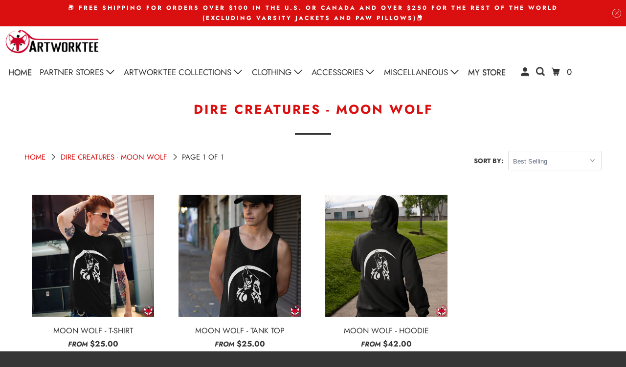

--- FILE ---
content_type: text/html; charset=utf-8
request_url: https://artworktee.com/collections/dire-creatures-moon-wolf
body_size: 30150
content:
<!DOCTYPE html>
<html class="no-js no-touch" lang="en">
  <head>
<!-- "snippets/booster-seo.liquid" was not rendered, the associated app was uninstalled -->
	<!-- Added by AVADA SEO Suite -->
	


	<!-- /Added by AVADA SEO Suite -->
    

    
    

    
    

    
    

    
    


    
    


    <meta name="seomaster" content="true"/>



 
      


    <meta charset="utf-8">
    <meta http-equiv="cleartype" content="on">
    <meta name="robots" content="index,follow">

    
    

    

    

<meta name="author" content="Artworktee">
<meta property="og:url" content="https://artworktee.com/collections/dire-creatures-moon-wolf">
<meta property="og:site_name" content="Artworktee">




  <meta property="og:type" content="product.group">
  <meta property="og:title" content="Dire Creatures - Moon Wolf">
  
    <meta property="og:image" content="https://artworktee.com/cdn/shop/collections/6d03126c56a6a69087cd2d13ed3cdaac_432855fd-26de-4ced-9e86-1c89c09e7ab3_600x.png?v=1669527328">
    <meta property="og:image:secure_url" content="https://artworktee.com/cdn/shop/collections/6d03126c56a6a69087cd2d13ed3cdaac_432855fd-26de-4ced-9e86-1c89c09e7ab3_600x.png?v=1669527328">
    <meta property="og:image:alt" content="Dire Creatures - Moon Wolf">
    <meta property="og:image:width" content="2480">
    <meta property="og:image:height" content="2427">
  
  
    
    <meta property="og:image" content="http://artworktee.com/cdn/shop/products/MoonWolf-T-Shirt_1_3dfc9e5a-e59d-4030-853a-fec57a4e92be_600x.jpg?v=1661749518">
    <meta property="og:image:secure_url" content="https://artworktee.com/cdn/shop/products/MoonWolf-T-Shirt_1_3dfc9e5a-e59d-4030-853a-fec57a4e92be_600x.jpg?v=1661749518">
  






  <meta name="twitter:site" content="@artworktee">

<meta name="twitter:card" content="summary">



    

    

    <!-- Mobile Specific Metas -->
    <meta name="HandheldFriendly" content="True">
    <meta name="MobileOptimized" content="320">
    <meta name="viewport" content="width=device-width,initial-scale=1">
    <meta name="theme-color" content="#ffffff">

    <!-- Preconnect Domains -->
    <link rel="preconnect" href="https://cdn.shopify.com" crossorigin>
    <link rel="preconnect" href="https://fonts.shopify.com" crossorigin>
    <link rel="preconnect" href="https://monorail-edge.shopifysvc.com">

    <!-- Preload Assets -->
    <link rel="preload" href="//artworktee.com/cdn/shop/t/53/assets/vendors.aio.min.js?v=171583953247483057011689723987" as="script">
    <link rel="preload" href="//artworktee.com/cdn/shop/t/53/assets/mmenu-styles.scss?v=106496102027375579581689723987" as="style">
    <link rel="preload" href="//artworktee.com/cdn/shop/t/53/assets/fancybox.aio.min.css?v=27158723688206465791689723987" as="style">
    <link rel="preload" href="//artworktee.com/cdn/shop/t/53/assets/styles.aio.min.css?v=49214634696072778581689723987" as="style">
    <link rel="preload" href="//artworktee.com/cdn/shop/t/53/assets/app.aio.min.js?v=124190117294045859241689723987" as="script">

    <!-- Stylesheet for mmenu plugin -->
    <link href="//artworktee.com/cdn/shop/t/53/assets/mmenu-styles.scss?v=106496102027375579581689723987" rel="stylesheet" type="text/css" media="all" />

    <!-- Stylesheet for Fancybox library -->
    <link href="//artworktee.com/cdn/shop/t/53/assets/fancybox.css?v=30466120580444283401689723987" rel="stylesheet" type="text/css" media="all" />

    <!-- Stylesheets for Parallax -->
    <link href="//artworktee.com/cdn/shop/t/53/assets/styles.css?v=95758217225229459331759333018" rel="stylesheet" type="text/css" media="all" />

    
      <link rel="shortcut icon" type="image/x-icon" href="//artworktee.com/cdn/shop/files/Artworktee_Logo_Small_271aa5ad-94db-433e-a236-23a884a7e19b_180x180.png?v=1637462421">
      <link rel="apple-touch-icon" href="//artworktee.com/cdn/shop/files/Artworktee_Logo_Small_271aa5ad-94db-433e-a236-23a884a7e19b_180x180.png?v=1637462421"/>
      <link rel="apple-touch-icon" sizes="72x72" href="//artworktee.com/cdn/shop/files/Artworktee_Logo_Small_271aa5ad-94db-433e-a236-23a884a7e19b_72x72.png?v=1637462421"/>
      <link rel="apple-touch-icon" sizes="114x114" href="//artworktee.com/cdn/shop/files/Artworktee_Logo_Small_271aa5ad-94db-433e-a236-23a884a7e19b_114x114.png?v=1637462421"/>
      <link rel="apple-touch-icon" sizes="180x180" href="//artworktee.com/cdn/shop/files/Artworktee_Logo_Small_271aa5ad-94db-433e-a236-23a884a7e19b_180x180.png?v=1637462421"/>
      <link rel="apple-touch-icon" sizes="228x228" href="//artworktee.com/cdn/shop/files/Artworktee_Logo_Small_271aa5ad-94db-433e-a236-23a884a7e19b_228x228.png?v=1637462421"/>
    

    <link rel="canonical" href="https://artworktee.com/collections/dire-creatures-moon-wolf"/>

    <script>
      document.documentElement.className=document.documentElement.className.replace(/\bno-js\b/,'js');
      if(window.Shopify&&window.Shopify.designMode)document.documentElement.className+=' in-theme-editor';
      if(('ontouchstart' in window)||window.DocumentTouch&&document instanceof DocumentTouch)document.documentElement.className=document.documentElement.className.replace(/\bno-touch\b/,'has-touch');
    </script>

    

    

    
    <script>
      window.PXUTheme = window.PXUTheme || {};
      window.PXUTheme.version = '5.0.1';
      window.PXUTheme.name = 'Parallax';
    </script>
    


    <script>
      
window.PXUTheme = window.PXUTheme || {};


window.PXUTheme.theme_settings = {};
window.PXUTheme.theme_settings.current_locale = "en";
window.PXUTheme.theme_settings.shop_url = "https://artworktee.com";
window.PXUTheme.theme_settings.cart_url = "/cart";


window.PXUTheme.theme_settings.newsletter_popup = false;
window.PXUTheme.theme_settings.newsletter_popup_days = "2";
window.PXUTheme.theme_settings.newsletter_popup_mobile = false;
window.PXUTheme.theme_settings.newsletter_popup_seconds = 30;
window.PXUTheme.theme_settings.newsletter_popup_max_width = 560;


window.PXUTheme.theme_settings.search_option = "product";
window.PXUTheme.theme_settings.search_items_to_display = 5;
window.PXUTheme.theme_settings.enable_autocomplete = true;
window.PXUTheme.theme_settings.mobile_search_location = "below-header";


window.PXUTheme.theme_settings.product_form_style = "swatches";
window.PXUTheme.theme_settings.display_inventory_left = false;
window.PXUTheme.theme_settings.inventory_threshold = 10;
window.PXUTheme.theme_settings.limit_quantity = false;
window.PXUTheme.theme_settings.free_price_text = "Free";


window.PXUTheme.theme_settings.collection_secondary_image = false;
window.PXUTheme.theme_settings.collection_swatches = false;


window.PXUTheme.theme_settings.display_special_instructions = false;
window.PXUTheme.theme_settings.display_tos_checkbox = false;
window.PXUTheme.theme_settings.tos_richtext = "\u003cp\u003eI Agree with the Terms \u0026 Conditions\u003c\/p\u003e";
window.PXUTheme.theme_settings.cart_action = "ajax";


window.PXUTheme.theme_settings.header_background = true;


window.PXUTheme.currency = {};


window.PXUTheme.currency.shop_currency = "USD";
window.PXUTheme.currency.default_currency = "USD";
window.PXUTheme.currency.display_format = "money_format";
window.PXUTheme.currency.money_format = "${{amount}}";
window.PXUTheme.currency.money_format_no_currency = "${{amount}}";
window.PXUTheme.currency.money_format_currency = "${{amount}} USD";
window.PXUTheme.currency.native_multi_currency = true;
window.PXUTheme.currency.shipping_calculator = false;
window.PXUTheme.currency.iso_code = "USD";
window.PXUTheme.currency.symbol = "$";


window.PXUTheme.translation = {};


window.PXUTheme.translation.search = "Search";
window.PXUTheme.translation.all_results = "View all results";
window.PXUTheme.translation.no_results = "No results found.";


window.PXUTheme.translation.agree_to_terms_warning = "You must agree with the terms and conditions to checkout.";
window.PXUTheme.translation.cart_discount = "Discount";
window.PXUTheme.translation.edit_cart = "View Cart";
window.PXUTheme.translation.add_to_cart_success = "Translation missing: en.layout.general.add_to_cart_success";
window.PXUTheme.translation.agree_to_terms_html = "Translation missing: en.cart.general.agree_to_terms_html";
window.PXUTheme.translation.checkout = "Checkout";
window.PXUTheme.translation.or = "Translation missing: en.layout.general.or";
window.PXUTheme.translation.continue_shopping = "Continue";
window.PXUTheme.translation.empty_cart = "Your Cart is Empty";
window.PXUTheme.translation.subtotal = "Subtotal";
window.PXUTheme.translation.cart_notes = "Order Notes";
window.PXUTheme.translation.no_shipping_destination = "We do not ship to this destination.";
window.PXUTheme.translation.additional_rate = "There is one shipping rate available for";
window.PXUTheme.translation.additional_rate_at = "at";
window.PXUTheme.translation.additional_rates_part_1 = "There are";
window.PXUTheme.translation.additional_rates_part_2 = "shipping rates available for";
window.PXUTheme.translation.additional_rates_part_3 = "starting at";


window.PXUTheme.translation.product_add_to_cart_success = "Added";
window.PXUTheme.translation.product_add_to_cart = "Add to cart";
window.PXUTheme.translation.product_notify_form_email = "Email address";
window.PXUTheme.translation.product_notify_form_send = "Send";
window.PXUTheme.translation.items_left_count_one = "item left";
window.PXUTheme.translation.items_left_count_other = "items left";
window.PXUTheme.translation.product_sold_out = "Sold Out";
window.PXUTheme.translation.product_from = "from";
window.PXUTheme.translation.product_unavailable = "Unavailable";
window.PXUTheme.translation.product_notify_form_success = "Thanks! We will notify you when this product becomes available!";



window.PXUTheme.routes = window.PXUTheme.routes || {};
window.PXUTheme.routes.root_url = "/";
window.PXUTheme.routes.cart_url = "/cart";
window.PXUTheme.routes.search_url = "/search";


window.PXUTheme.media_queries = {};
window.PXUTheme.media_queries.small = window.matchMedia( "(max-width: 480px)" );
window.PXUTheme.media_queries.medium = window.matchMedia( "(max-width: 798px)" );
window.PXUTheme.media_queries.large = window.matchMedia( "(min-width: 799px)" );
window.PXUTheme.media_queries.larger = window.matchMedia( "(min-width: 960px)" );
window.PXUTheme.media_queries.xlarge = window.matchMedia( "(min-width: 1200px)" );
window.PXUTheme.media_queries.ie10 = window.matchMedia( "all and (-ms-high-contrast: none), (-ms-high-contrast: active)" );
window.PXUTheme.media_queries.tablet = window.matchMedia( "only screen and (min-width: 768px) and (max-width: 1024px)" );


window.PXUTheme.device = {};
window.PXUTheme.device.hasTouch = window.matchMedia("(any-pointer: coarse)");
window.PXUTheme.device.hasMouse = window.matchMedia("(any-pointer: fine)");
    </script>

    <script src="//artworktee.com/cdn/shop/t/53/assets/vendors.js?v=105148450034842595471689723987" defer></script>
    <script src="//artworktee.com/cdn/shop/t/53/assets/app.js?v=109204361454027214221689723987" defer></script>

    <!-- "snippets/buddha-megamenu.liquid" was not rendered, the associated app was uninstalled -->
  <script>window.performance && window.performance.mark && window.performance.mark('shopify.content_for_header.start');</script><meta name="google-site-verification" content="SPHvCM0RxPjvxgj4-l3SyY2mGr7i2P0PDD7ac27JPv8">
<meta id="shopify-digital-wallet" name="shopify-digital-wallet" content="/29154541707/digital_wallets/dialog">
<meta name="shopify-checkout-api-token" content="78f666fd4b9c3fb68986210735f143f8">
<meta id="in-context-paypal-metadata" data-shop-id="29154541707" data-venmo-supported="true" data-environment="production" data-locale="en_US" data-paypal-v4="true" data-currency="USD">
<link rel="alternate" type="application/atom+xml" title="Feed" href="/collections/dire-creatures-moon-wolf.atom" />
<link rel="alternate" type="application/json+oembed" href="https://artworktee.com/collections/dire-creatures-moon-wolf.oembed">
<script async="async" src="/checkouts/internal/preloads.js?locale=en-US"></script>
<link rel="preconnect" href="https://shop.app" crossorigin="anonymous">
<script async="async" src="https://shop.app/checkouts/internal/preloads.js?locale=en-US&shop_id=29154541707" crossorigin="anonymous"></script>
<script id="apple-pay-shop-capabilities" type="application/json">{"shopId":29154541707,"countryCode":"US","currencyCode":"USD","merchantCapabilities":["supports3DS"],"merchantId":"gid:\/\/shopify\/Shop\/29154541707","merchantName":"Artworktee","requiredBillingContactFields":["postalAddress","email","phone"],"requiredShippingContactFields":["postalAddress","email","phone"],"shippingType":"shipping","supportedNetworks":["visa","masterCard","amex","discover","elo","jcb"],"total":{"type":"pending","label":"Artworktee","amount":"1.00"},"shopifyPaymentsEnabled":true,"supportsSubscriptions":true}</script>
<script id="shopify-features" type="application/json">{"accessToken":"78f666fd4b9c3fb68986210735f143f8","betas":["rich-media-storefront-analytics"],"domain":"artworktee.com","predictiveSearch":true,"shopId":29154541707,"locale":"en"}</script>
<script>var Shopify = Shopify || {};
Shopify.shop = "newartworktee.myshopify.com";
Shopify.locale = "en";
Shopify.currency = {"active":"USD","rate":"1.0"};
Shopify.country = "US";
Shopify.theme = {"name":"Artworktee Original","id":136781234397,"schema_name":"Parallax","schema_version":"5.0.2","theme_store_id":null,"role":"main"};
Shopify.theme.handle = "null";
Shopify.theme.style = {"id":null,"handle":null};
Shopify.cdnHost = "artworktee.com/cdn";
Shopify.routes = Shopify.routes || {};
Shopify.routes.root = "/";</script>
<script type="module">!function(o){(o.Shopify=o.Shopify||{}).modules=!0}(window);</script>
<script>!function(o){function n(){var o=[];function n(){o.push(Array.prototype.slice.apply(arguments))}return n.q=o,n}var t=o.Shopify=o.Shopify||{};t.loadFeatures=n(),t.autoloadFeatures=n()}(window);</script>
<script>
  window.ShopifyPay = window.ShopifyPay || {};
  window.ShopifyPay.apiHost = "shop.app\/pay";
  window.ShopifyPay.redirectState = null;
</script>
<script id="shop-js-analytics" type="application/json">{"pageType":"collection"}</script>
<script defer="defer" async type="module" src="//artworktee.com/cdn/shopifycloud/shop-js/modules/v2/client.init-shop-cart-sync_D0dqhulL.en.esm.js"></script>
<script defer="defer" async type="module" src="//artworktee.com/cdn/shopifycloud/shop-js/modules/v2/chunk.common_CpVO7qML.esm.js"></script>
<script type="module">
  await import("//artworktee.com/cdn/shopifycloud/shop-js/modules/v2/client.init-shop-cart-sync_D0dqhulL.en.esm.js");
await import("//artworktee.com/cdn/shopifycloud/shop-js/modules/v2/chunk.common_CpVO7qML.esm.js");

  window.Shopify.SignInWithShop?.initShopCartSync?.({"fedCMEnabled":true,"windoidEnabled":true});

</script>
<script>
  window.Shopify = window.Shopify || {};
  if (!window.Shopify.featureAssets) window.Shopify.featureAssets = {};
  window.Shopify.featureAssets['shop-js'] = {"shop-cart-sync":["modules/v2/client.shop-cart-sync_D9bwt38V.en.esm.js","modules/v2/chunk.common_CpVO7qML.esm.js"],"init-fed-cm":["modules/v2/client.init-fed-cm_BJ8NPuHe.en.esm.js","modules/v2/chunk.common_CpVO7qML.esm.js"],"init-shop-email-lookup-coordinator":["modules/v2/client.init-shop-email-lookup-coordinator_pVrP2-kG.en.esm.js","modules/v2/chunk.common_CpVO7qML.esm.js"],"shop-cash-offers":["modules/v2/client.shop-cash-offers_CNh7FWN-.en.esm.js","modules/v2/chunk.common_CpVO7qML.esm.js","modules/v2/chunk.modal_DKF6x0Jh.esm.js"],"init-shop-cart-sync":["modules/v2/client.init-shop-cart-sync_D0dqhulL.en.esm.js","modules/v2/chunk.common_CpVO7qML.esm.js"],"init-windoid":["modules/v2/client.init-windoid_DaoAelzT.en.esm.js","modules/v2/chunk.common_CpVO7qML.esm.js"],"shop-toast-manager":["modules/v2/client.shop-toast-manager_1DND8Tac.en.esm.js","modules/v2/chunk.common_CpVO7qML.esm.js"],"pay-button":["modules/v2/client.pay-button_CFeQi1r6.en.esm.js","modules/v2/chunk.common_CpVO7qML.esm.js"],"shop-button":["modules/v2/client.shop-button_Ca94MDdQ.en.esm.js","modules/v2/chunk.common_CpVO7qML.esm.js"],"shop-login-button":["modules/v2/client.shop-login-button_DPYNfp1Z.en.esm.js","modules/v2/chunk.common_CpVO7qML.esm.js","modules/v2/chunk.modal_DKF6x0Jh.esm.js"],"avatar":["modules/v2/client.avatar_BTnouDA3.en.esm.js"],"shop-follow-button":["modules/v2/client.shop-follow-button_BMKh4nJE.en.esm.js","modules/v2/chunk.common_CpVO7qML.esm.js","modules/v2/chunk.modal_DKF6x0Jh.esm.js"],"init-customer-accounts-sign-up":["modules/v2/client.init-customer-accounts-sign-up_CJXi5kRN.en.esm.js","modules/v2/client.shop-login-button_DPYNfp1Z.en.esm.js","modules/v2/chunk.common_CpVO7qML.esm.js","modules/v2/chunk.modal_DKF6x0Jh.esm.js"],"init-shop-for-new-customer-accounts":["modules/v2/client.init-shop-for-new-customer-accounts_BoBxkgWu.en.esm.js","modules/v2/client.shop-login-button_DPYNfp1Z.en.esm.js","modules/v2/chunk.common_CpVO7qML.esm.js","modules/v2/chunk.modal_DKF6x0Jh.esm.js"],"init-customer-accounts":["modules/v2/client.init-customer-accounts_DCuDTzpR.en.esm.js","modules/v2/client.shop-login-button_DPYNfp1Z.en.esm.js","modules/v2/chunk.common_CpVO7qML.esm.js","modules/v2/chunk.modal_DKF6x0Jh.esm.js"],"checkout-modal":["modules/v2/client.checkout-modal_U_3e4VxF.en.esm.js","modules/v2/chunk.common_CpVO7qML.esm.js","modules/v2/chunk.modal_DKF6x0Jh.esm.js"],"lead-capture":["modules/v2/client.lead-capture_DEgn0Z8u.en.esm.js","modules/v2/chunk.common_CpVO7qML.esm.js","modules/v2/chunk.modal_DKF6x0Jh.esm.js"],"shop-login":["modules/v2/client.shop-login_CoM5QKZ_.en.esm.js","modules/v2/chunk.common_CpVO7qML.esm.js","modules/v2/chunk.modal_DKF6x0Jh.esm.js"],"payment-terms":["modules/v2/client.payment-terms_BmrqWn8r.en.esm.js","modules/v2/chunk.common_CpVO7qML.esm.js","modules/v2/chunk.modal_DKF6x0Jh.esm.js"]};
</script>
<script>(function() {
  var isLoaded = false;
  function asyncLoad() {
    if (isLoaded) return;
    isLoaded = true;
    var urls = ["https:\/\/d23dclunsivw3h.cloudfront.net\/redirect-app.js?shop=newartworktee.myshopify.com","https:\/\/static.shareasale.com\/json\/shopify\/deduplication.js?shop=newartworktee.myshopify.com","https:\/\/static.shareasale.com\/json\/shopify\/shareasale-tracking.js?sasmid=136790\u0026ssmtid=19038\u0026shop=newartworktee.myshopify.com","\/\/cdn.shopify.com\/proxy\/78c05898b98c42f61126db79a29f739687ef986d8dfb7083d6bb711beeedf3cf\/static.cdn.printful.com\/static\/js\/external\/shopify-product-customizer.js?v=0.28\u0026shop=newartworktee.myshopify.com\u0026sp-cache-control=cHVibGljLCBtYXgtYWdlPTkwMA"];
    for (var i = 0; i < urls.length; i++) {
      var s = document.createElement('script');
      s.type = 'text/javascript';
      s.async = true;
      s.src = urls[i];
      var x = document.getElementsByTagName('script')[0];
      x.parentNode.insertBefore(s, x);
    }
  };
  if(window.attachEvent) {
    window.attachEvent('onload', asyncLoad);
  } else {
    window.addEventListener('load', asyncLoad, false);
  }
})();</script>
<script id="__st">var __st={"a":29154541707,"offset":-25200,"reqid":"fbe8dc52-4e6e-4492-9cd5-bbb2d2dd0d00-1765079547","pageurl":"artworktee.com\/collections\/dire-creatures-moon-wolf","u":"fccdbadfb148","p":"collection","rtyp":"collection","rid":399318188253};</script>
<script>window.ShopifyPaypalV4VisibilityTracking = true;</script>
<script id="captcha-bootstrap">!function(){'use strict';const t='contact',e='account',n='new_comment',o=[[t,t],['blogs',n],['comments',n],[t,'customer']],c=[[e,'customer_login'],[e,'guest_login'],[e,'recover_customer_password'],[e,'create_customer']],r=t=>t.map((([t,e])=>`form[action*='/${t}']:not([data-nocaptcha='true']) input[name='form_type'][value='${e}']`)).join(','),a=t=>()=>t?[...document.querySelectorAll(t)].map((t=>t.form)):[];function s(){const t=[...o],e=r(t);return a(e)}const i='password',u='form_key',d=['recaptcha-v3-token','g-recaptcha-response','h-captcha-response',i],f=()=>{try{return window.sessionStorage}catch{return}},m='__shopify_v',_=t=>t.elements[u];function p(t,e,n=!1){try{const o=window.sessionStorage,c=JSON.parse(o.getItem(e)),{data:r}=function(t){const{data:e,action:n}=t;return t[m]||n?{data:e,action:n}:{data:t,action:n}}(c);for(const[e,n]of Object.entries(r))t.elements[e]&&(t.elements[e].value=n);n&&o.removeItem(e)}catch(o){console.error('form repopulation failed',{error:o})}}const l='form_type',E='cptcha';function T(t){t.dataset[E]=!0}const w=window,h=w.document,L='Shopify',v='ce_forms',y='captcha';let A=!1;((t,e)=>{const n=(g='f06e6c50-85a8-45c8-87d0-21a2b65856fe',I='https://cdn.shopify.com/shopifycloud/storefront-forms-hcaptcha/ce_storefront_forms_captcha_hcaptcha.v1.5.2.iife.js',D={infoText:'Protected by hCaptcha',privacyText:'Privacy',termsText:'Terms'},(t,e,n)=>{const o=w[L][v],c=o.bindForm;if(c)return c(t,g,e,D).then(n);var r;o.q.push([[t,g,e,D],n]),r=I,A||(h.body.append(Object.assign(h.createElement('script'),{id:'captcha-provider',async:!0,src:r})),A=!0)});var g,I,D;w[L]=w[L]||{},w[L][v]=w[L][v]||{},w[L][v].q=[],w[L][y]=w[L][y]||{},w[L][y].protect=function(t,e){n(t,void 0,e),T(t)},Object.freeze(w[L][y]),function(t,e,n,w,h,L){const[v,y,A,g]=function(t,e,n){const i=e?o:[],u=t?c:[],d=[...i,...u],f=r(d),m=r(i),_=r(d.filter((([t,e])=>n.includes(e))));return[a(f),a(m),a(_),s()]}(w,h,L),I=t=>{const e=t.target;return e instanceof HTMLFormElement?e:e&&e.form},D=t=>v().includes(t);t.addEventListener('submit',(t=>{const e=I(t);if(!e)return;const n=D(e)&&!e.dataset.hcaptchaBound&&!e.dataset.recaptchaBound,o=_(e),c=g().includes(e)&&(!o||!o.value);(n||c)&&t.preventDefault(),c&&!n&&(function(t){try{if(!f())return;!function(t){const e=f();if(!e)return;const n=_(t);if(!n)return;const o=n.value;o&&e.removeItem(o)}(t);const e=Array.from(Array(32),(()=>Math.random().toString(36)[2])).join('');!function(t,e){_(t)||t.append(Object.assign(document.createElement('input'),{type:'hidden',name:u})),t.elements[u].value=e}(t,e),function(t,e){const n=f();if(!n)return;const o=[...t.querySelectorAll(`input[type='${i}']`)].map((({name:t})=>t)),c=[...d,...o],r={};for(const[a,s]of new FormData(t).entries())c.includes(a)||(r[a]=s);n.setItem(e,JSON.stringify({[m]:1,action:t.action,data:r}))}(t,e)}catch(e){console.error('failed to persist form',e)}}(e),e.submit())}));const S=(t,e)=>{t&&!t.dataset[E]&&(n(t,e.some((e=>e===t))),T(t))};for(const o of['focusin','change'])t.addEventListener(o,(t=>{const e=I(t);D(e)&&S(e,y())}));const B=e.get('form_key'),M=e.get(l),P=B&&M;t.addEventListener('DOMContentLoaded',(()=>{const t=y();if(P)for(const e of t)e.elements[l].value===M&&p(e,B);[...new Set([...A(),...v().filter((t=>'true'===t.dataset.shopifyCaptcha))])].forEach((e=>S(e,t)))}))}(h,new URLSearchParams(w.location.search),n,t,e,['guest_login'])})(!0,!0)}();</script>
<script integrity="sha256-52AcMU7V7pcBOXWImdc/TAGTFKeNjmkeM1Pvks/DTgc=" data-source-attribution="shopify.loadfeatures" defer="defer" src="//artworktee.com/cdn/shopifycloud/storefront/assets/storefront/load_feature-81c60534.js" crossorigin="anonymous"></script>
<script crossorigin="anonymous" defer="defer" src="//artworktee.com/cdn/shopifycloud/storefront/assets/shopify_pay/storefront-65b4c6d7.js?v=20250812"></script>
<script data-source-attribution="shopify.dynamic_checkout.dynamic.init">var Shopify=Shopify||{};Shopify.PaymentButton=Shopify.PaymentButton||{isStorefrontPortableWallets:!0,init:function(){window.Shopify.PaymentButton.init=function(){};var t=document.createElement("script");t.src="https://artworktee.com/cdn/shopifycloud/portable-wallets/latest/portable-wallets.en.js",t.type="module",document.head.appendChild(t)}};
</script>
<script data-source-attribution="shopify.dynamic_checkout.buyer_consent">
  function portableWalletsHideBuyerConsent(e){var t=document.getElementById("shopify-buyer-consent"),n=document.getElementById("shopify-subscription-policy-button");t&&n&&(t.classList.add("hidden"),t.setAttribute("aria-hidden","true"),n.removeEventListener("click",e))}function portableWalletsShowBuyerConsent(e){var t=document.getElementById("shopify-buyer-consent"),n=document.getElementById("shopify-subscription-policy-button");t&&n&&(t.classList.remove("hidden"),t.removeAttribute("aria-hidden"),n.addEventListener("click",e))}window.Shopify?.PaymentButton&&(window.Shopify.PaymentButton.hideBuyerConsent=portableWalletsHideBuyerConsent,window.Shopify.PaymentButton.showBuyerConsent=portableWalletsShowBuyerConsent);
</script>
<script data-source-attribution="shopify.dynamic_checkout.cart.bootstrap">document.addEventListener("DOMContentLoaded",(function(){function t(){return document.querySelector("shopify-accelerated-checkout-cart, shopify-accelerated-checkout")}if(t())Shopify.PaymentButton.init();else{new MutationObserver((function(e,n){t()&&(Shopify.PaymentButton.init(),n.disconnect())})).observe(document.body,{childList:!0,subtree:!0})}}));
</script>
<script id='scb4127' type='text/javascript' async='' src='https://artworktee.com/cdn/shopifycloud/privacy-banner/storefront-banner.js'></script><link id="shopify-accelerated-checkout-styles" rel="stylesheet" media="screen" href="https://artworktee.com/cdn/shopifycloud/portable-wallets/latest/accelerated-checkout-backwards-compat.css" crossorigin="anonymous">
<style id="shopify-accelerated-checkout-cart">
        #shopify-buyer-consent {
  margin-top: 1em;
  display: inline-block;
  width: 100%;
}

#shopify-buyer-consent.hidden {
  display: none;
}

#shopify-subscription-policy-button {
  background: none;
  border: none;
  padding: 0;
  text-decoration: underline;
  font-size: inherit;
  cursor: pointer;
}

#shopify-subscription-policy-button::before {
  box-shadow: none;
}

      </style>

<script>window.performance && window.performance.mark && window.performance.mark('shopify.content_for_header.end');</script>

    <noscript>
      <style>

        .slides > li:first-child { display: block; }
        .image__fallback {
          width: 100vw;
          display: block !important;
          max-width: 100vw !important;
          margin-bottom: 0;
        }

        .no-js-only {
          display: inherit !important;
        }

        .icon-cart.cart-button {
          display: none;
        }

        .lazyload,
        .cart_page_image img {
          opacity: 1;
          -webkit-filter: blur(0);
          filter: blur(0);
        }

        .image-element__wrap {
          display: none;
        }

        .banner__text .container {
          background-color: transparent;
        }

        .animate_right,
        .animate_left,
        .animate_up,
        .animate_down {
          opacity: 1;
        }

        .flexslider .slides>li {
          display: block;
        }

        .product_section .product_form {
          opacity: 1;
        }

        .multi_select,
        form .select {
          display: block !important;
        }

        .swatch-options {
          display: none;
        }

        .parallax__wrap .banner__text {
          position: absolute;
          margin-left: auto;
          margin-right: auto;
          left: 0;
          right: 0;
          bottom: 0;
          top: 0;
          display: -webkit-box;
          display: -ms-flexbox;
          display: flex;
          -webkit-box-align: center;
          -ms-flex-align: center;
          align-items: center;
          -webkit-box-pack: center;
          -ms-flex-pack: center;
          justify-content: center;
        }

        .parallax__wrap .image__fallback {
          max-height: 1000px;
          -o-object-fit: cover;
          object-fit: cover;
        }

      </style>
    </noscript>

  <!-- BEGIN app block: shopify://apps/klaviyo-email-marketing-sms/blocks/klaviyo-onsite-embed/2632fe16-c075-4321-a88b-50b567f42507 -->












  <script async src="https://static.klaviyo.com/onsite/js/YePCxG/klaviyo.js?company_id=YePCxG"></script>
  <script>!function(){if(!window.klaviyo){window._klOnsite=window._klOnsite||[];try{window.klaviyo=new Proxy({},{get:function(n,i){return"push"===i?function(){var n;(n=window._klOnsite).push.apply(n,arguments)}:function(){for(var n=arguments.length,o=new Array(n),w=0;w<n;w++)o[w]=arguments[w];var t="function"==typeof o[o.length-1]?o.pop():void 0,e=new Promise((function(n){window._klOnsite.push([i].concat(o,[function(i){t&&t(i),n(i)}]))}));return e}}})}catch(n){window.klaviyo=window.klaviyo||[],window.klaviyo.push=function(){var n;(n=window._klOnsite).push.apply(n,arguments)}}}}();</script>

  




  <script>
    window.klaviyoReviewsProductDesignMode = false
  </script>







<!-- END app block --><link href="https://monorail-edge.shopifysvc.com" rel="dns-prefetch">
<script>(function(){if ("sendBeacon" in navigator && "performance" in window) {try {var session_token_from_headers = performance.getEntriesByType('navigation')[0].serverTiming.find(x => x.name == '_s').description;} catch {var session_token_from_headers = undefined;}var session_cookie_matches = document.cookie.match(/_shopify_s=([^;]*)/);var session_token_from_cookie = session_cookie_matches && session_cookie_matches.length === 2 ? session_cookie_matches[1] : "";var session_token = session_token_from_headers || session_token_from_cookie || "";function handle_abandonment_event(e) {var entries = performance.getEntries().filter(function(entry) {return /monorail-edge.shopifysvc.com/.test(entry.name);});if (!window.abandonment_tracked && entries.length === 0) {window.abandonment_tracked = true;var currentMs = Date.now();var navigation_start = performance.timing.navigationStart;var payload = {shop_id: 29154541707,url: window.location.href,navigation_start,duration: currentMs - navigation_start,session_token,page_type: "collection"};window.navigator.sendBeacon("https://monorail-edge.shopifysvc.com/v1/produce", JSON.stringify({schema_id: "online_store_buyer_site_abandonment/1.1",payload: payload,metadata: {event_created_at_ms: currentMs,event_sent_at_ms: currentMs}}));}}window.addEventListener('pagehide', handle_abandonment_event);}}());</script>
<script id="web-pixels-manager-setup">(function e(e,d,r,n,o){if(void 0===o&&(o={}),!Boolean(null===(a=null===(i=window.Shopify)||void 0===i?void 0:i.analytics)||void 0===a?void 0:a.replayQueue)){var i,a;window.Shopify=window.Shopify||{};var t=window.Shopify;t.analytics=t.analytics||{};var s=t.analytics;s.replayQueue=[],s.publish=function(e,d,r){return s.replayQueue.push([e,d,r]),!0};try{self.performance.mark("wpm:start")}catch(e){}var l=function(){var e={modern:/Edge?\/(1{2}[4-9]|1[2-9]\d|[2-9]\d{2}|\d{4,})\.\d+(\.\d+|)|Firefox\/(1{2}[4-9]|1[2-9]\d|[2-9]\d{2}|\d{4,})\.\d+(\.\d+|)|Chrom(ium|e)\/(9{2}|\d{3,})\.\d+(\.\d+|)|(Maci|X1{2}).+ Version\/(15\.\d+|(1[6-9]|[2-9]\d|\d{3,})\.\d+)([,.]\d+|)( \(\w+\)|)( Mobile\/\w+|) Safari\/|Chrome.+OPR\/(9{2}|\d{3,})\.\d+\.\d+|(CPU[ +]OS|iPhone[ +]OS|CPU[ +]iPhone|CPU IPhone OS|CPU iPad OS)[ +]+(15[._]\d+|(1[6-9]|[2-9]\d|\d{3,})[._]\d+)([._]\d+|)|Android:?[ /-](13[3-9]|1[4-9]\d|[2-9]\d{2}|\d{4,})(\.\d+|)(\.\d+|)|Android.+Firefox\/(13[5-9]|1[4-9]\d|[2-9]\d{2}|\d{4,})\.\d+(\.\d+|)|Android.+Chrom(ium|e)\/(13[3-9]|1[4-9]\d|[2-9]\d{2}|\d{4,})\.\d+(\.\d+|)|SamsungBrowser\/([2-9]\d|\d{3,})\.\d+/,legacy:/Edge?\/(1[6-9]|[2-9]\d|\d{3,})\.\d+(\.\d+|)|Firefox\/(5[4-9]|[6-9]\d|\d{3,})\.\d+(\.\d+|)|Chrom(ium|e)\/(5[1-9]|[6-9]\d|\d{3,})\.\d+(\.\d+|)([\d.]+$|.*Safari\/(?![\d.]+ Edge\/[\d.]+$))|(Maci|X1{2}).+ Version\/(10\.\d+|(1[1-9]|[2-9]\d|\d{3,})\.\d+)([,.]\d+|)( \(\w+\)|)( Mobile\/\w+|) Safari\/|Chrome.+OPR\/(3[89]|[4-9]\d|\d{3,})\.\d+\.\d+|(CPU[ +]OS|iPhone[ +]OS|CPU[ +]iPhone|CPU IPhone OS|CPU iPad OS)[ +]+(10[._]\d+|(1[1-9]|[2-9]\d|\d{3,})[._]\d+)([._]\d+|)|Android:?[ /-](13[3-9]|1[4-9]\d|[2-9]\d{2}|\d{4,})(\.\d+|)(\.\d+|)|Mobile Safari.+OPR\/([89]\d|\d{3,})\.\d+\.\d+|Android.+Firefox\/(13[5-9]|1[4-9]\d|[2-9]\d{2}|\d{4,})\.\d+(\.\d+|)|Android.+Chrom(ium|e)\/(13[3-9]|1[4-9]\d|[2-9]\d{2}|\d{4,})\.\d+(\.\d+|)|Android.+(UC? ?Browser|UCWEB|U3)[ /]?(15\.([5-9]|\d{2,})|(1[6-9]|[2-9]\d|\d{3,})\.\d+)\.\d+|SamsungBrowser\/(5\.\d+|([6-9]|\d{2,})\.\d+)|Android.+MQ{2}Browser\/(14(\.(9|\d{2,})|)|(1[5-9]|[2-9]\d|\d{3,})(\.\d+|))(\.\d+|)|K[Aa][Ii]OS\/(3\.\d+|([4-9]|\d{2,})\.\d+)(\.\d+|)/},d=e.modern,r=e.legacy,n=navigator.userAgent;return n.match(d)?"modern":n.match(r)?"legacy":"unknown"}(),u="modern"===l?"modern":"legacy",c=(null!=n?n:{modern:"",legacy:""})[u],f=function(e){return[e.baseUrl,"/wpm","/b",e.hashVersion,"modern"===e.buildTarget?"m":"l",".js"].join("")}({baseUrl:d,hashVersion:r,buildTarget:u}),m=function(e){var d=e.version,r=e.bundleTarget,n=e.surface,o=e.pageUrl,i=e.monorailEndpoint;return{emit:function(e){var a=e.status,t=e.errorMsg,s=(new Date).getTime(),l=JSON.stringify({metadata:{event_sent_at_ms:s},events:[{schema_id:"web_pixels_manager_load/3.1",payload:{version:d,bundle_target:r,page_url:o,status:a,surface:n,error_msg:t},metadata:{event_created_at_ms:s}}]});if(!i)return console&&console.warn&&console.warn("[Web Pixels Manager] No Monorail endpoint provided, skipping logging."),!1;try{return self.navigator.sendBeacon.bind(self.navigator)(i,l)}catch(e){}var u=new XMLHttpRequest;try{return u.open("POST",i,!0),u.setRequestHeader("Content-Type","text/plain"),u.send(l),!0}catch(e){return console&&console.warn&&console.warn("[Web Pixels Manager] Got an unhandled error while logging to Monorail."),!1}}}}({version:r,bundleTarget:l,surface:e.surface,pageUrl:self.location.href,monorailEndpoint:e.monorailEndpoint});try{o.browserTarget=l,function(e){var d=e.src,r=e.async,n=void 0===r||r,o=e.onload,i=e.onerror,a=e.sri,t=e.scriptDataAttributes,s=void 0===t?{}:t,l=document.createElement("script"),u=document.querySelector("head"),c=document.querySelector("body");if(l.async=n,l.src=d,a&&(l.integrity=a,l.crossOrigin="anonymous"),s)for(var f in s)if(Object.prototype.hasOwnProperty.call(s,f))try{l.dataset[f]=s[f]}catch(e){}if(o&&l.addEventListener("load",o),i&&l.addEventListener("error",i),u)u.appendChild(l);else{if(!c)throw new Error("Did not find a head or body element to append the script");c.appendChild(l)}}({src:f,async:!0,onload:function(){if(!function(){var e,d;return Boolean(null===(d=null===(e=window.Shopify)||void 0===e?void 0:e.analytics)||void 0===d?void 0:d.initialized)}()){var d=window.webPixelsManager.init(e)||void 0;if(d){var r=window.Shopify.analytics;r.replayQueue.forEach((function(e){var r=e[0],n=e[1],o=e[2];d.publishCustomEvent(r,n,o)})),r.replayQueue=[],r.publish=d.publishCustomEvent,r.visitor=d.visitor,r.initialized=!0}}},onerror:function(){return m.emit({status:"failed",errorMsg:"".concat(f," has failed to load")})},sri:function(e){var d=/^sha384-[A-Za-z0-9+/=]+$/;return"string"==typeof e&&d.test(e)}(c)?c:"",scriptDataAttributes:o}),m.emit({status:"loading"})}catch(e){m.emit({status:"failed",errorMsg:(null==e?void 0:e.message)||"Unknown error"})}}})({shopId: 29154541707,storefrontBaseUrl: "https://artworktee.com",extensionsBaseUrl: "https://extensions.shopifycdn.com/cdn/shopifycloud/web-pixels-manager",monorailEndpoint: "https://monorail-edge.shopifysvc.com/unstable/produce_batch",surface: "storefront-renderer",enabledBetaFlags: ["2dca8a86"],webPixelsConfigList: [{"id":"1158938845","configuration":"{\"masterTagID\":\"19038\",\"merchantID\":\"136790\",\"appPath\":\"https:\/\/daedalus.shareasale.com\",\"storeID\":\"NaN\",\"xTypeMode\":\"NaN\",\"xTypeValue\":\"NaN\",\"channelDedup\":\"NaN\"}","eventPayloadVersion":"v1","runtimeContext":"STRICT","scriptVersion":"f300cca684872f2df140f714437af558","type":"APP","apiClientId":4929191,"privacyPurposes":["ANALYTICS","MARKETING"],"dataSharingAdjustments":{"protectedCustomerApprovalScopes":["read_customer_personal_data"]}},{"id":"493060317","configuration":"{\"config\":\"{\\\"pixel_id\\\":\\\"AW-10936549243\\\",\\\"target_country\\\":\\\"US\\\",\\\"gtag_events\\\":[{\\\"type\\\":\\\"search\\\",\\\"action_label\\\":\\\"AW-10936549243\\\/yhEICMzbwMcDEPv--d4o\\\"},{\\\"type\\\":\\\"begin_checkout\\\",\\\"action_label\\\":\\\"AW-10936549243\\\/9zlJCMnbwMcDEPv--d4o\\\"},{\\\"type\\\":\\\"view_item\\\",\\\"action_label\\\":[\\\"AW-10936549243\\\/hiIICMPbwMcDEPv--d4o\\\",\\\"MC-2NHM5T7N1V\\\"]},{\\\"type\\\":\\\"purchase\\\",\\\"action_label\\\":[\\\"AW-10936549243\\\/RwFECMDbwMcDEPv--d4o\\\",\\\"MC-2NHM5T7N1V\\\"]},{\\\"type\\\":\\\"page_view\\\",\\\"action_label\\\":[\\\"AW-10936549243\\\/1-w2CL3bwMcDEPv--d4o\\\",\\\"MC-2NHM5T7N1V\\\"]},{\\\"type\\\":\\\"add_payment_info\\\",\\\"action_label\\\":\\\"AW-10936549243\\\/b1KyCM_bwMcDEPv--d4o\\\"},{\\\"type\\\":\\\"add_to_cart\\\",\\\"action_label\\\":\\\"AW-10936549243\\\/LcpUCMbbwMcDEPv--d4o\\\"}],\\\"enable_monitoring_mode\\\":false}\"}","eventPayloadVersion":"v1","runtimeContext":"OPEN","scriptVersion":"b2a88bafab3e21179ed38636efcd8a93","type":"APP","apiClientId":1780363,"privacyPurposes":[],"dataSharingAdjustments":{"protectedCustomerApprovalScopes":["read_customer_address","read_customer_email","read_customer_name","read_customer_personal_data","read_customer_phone"]}},{"id":"74154205","eventPayloadVersion":"v1","runtimeContext":"LAX","scriptVersion":"1","type":"CUSTOM","privacyPurposes":["ANALYTICS"],"name":"Google Analytics tag (migrated)"},{"id":"shopify-app-pixel","configuration":"{}","eventPayloadVersion":"v1","runtimeContext":"STRICT","scriptVersion":"0450","apiClientId":"shopify-pixel","type":"APP","privacyPurposes":["ANALYTICS","MARKETING"]},{"id":"shopify-custom-pixel","eventPayloadVersion":"v1","runtimeContext":"LAX","scriptVersion":"0450","apiClientId":"shopify-pixel","type":"CUSTOM","privacyPurposes":["ANALYTICS","MARKETING"]}],isMerchantRequest: false,initData: {"shop":{"name":"Artworktee","paymentSettings":{"currencyCode":"USD"},"myshopifyDomain":"newartworktee.myshopify.com","countryCode":"US","storefrontUrl":"https:\/\/artworktee.com"},"customer":null,"cart":null,"checkout":null,"productVariants":[],"purchasingCompany":null},},"https://artworktee.com/cdn","ae1676cfwd2530674p4253c800m34e853cb",{"modern":"","legacy":""},{"shopId":"29154541707","storefrontBaseUrl":"https:\/\/artworktee.com","extensionBaseUrl":"https:\/\/extensions.shopifycdn.com\/cdn\/shopifycloud\/web-pixels-manager","surface":"storefront-renderer","enabledBetaFlags":"[\"2dca8a86\"]","isMerchantRequest":"false","hashVersion":"ae1676cfwd2530674p4253c800m34e853cb","publish":"custom","events":"[[\"page_viewed\",{}],[\"collection_viewed\",{\"collection\":{\"id\":\"399318188253\",\"title\":\"Dire Creatures - Moon Wolf\",\"productVariants\":[{\"price\":{\"amount\":25.0,\"currencyCode\":\"USD\"},\"product\":{\"title\":\"Moon Wolf - T-Shirt\",\"vendor\":\"Dire Creatures\",\"id\":\"7549659480285\",\"untranslatedTitle\":\"Moon Wolf - T-Shirt\",\"url\":\"\/products\/moon-wolf-t-shirt\",\"type\":\"T-Shirt\"},\"id\":\"42332999549149\",\"image\":{\"src\":\"\/\/artworktee.com\/cdn\/shop\/products\/MoonWolf-T-Shirt_5.jpg?v=1661764262\"},\"sku\":\"\",\"title\":\"Black \/ S\",\"untranslatedTitle\":\"Black \/ S\"},{\"price\":{\"amount\":25.0,\"currencyCode\":\"USD\"},\"product\":{\"title\":\"Moon Wolf - Tank Top\",\"vendor\":\"Dire Creatures\",\"id\":\"7549683433693\",\"untranslatedTitle\":\"Moon Wolf - Tank Top\",\"url\":\"\/products\/moon-wolf-tank-top\",\"type\":\"Tank Top\"},\"id\":\"42333076553949\",\"image\":{\"src\":\"\/\/artworktee.com\/cdn\/shop\/products\/DesignbyDireCreatures_4.jpg?v=1661761658\"},\"sku\":\"\",\"title\":\"Black \/ XS\",\"untranslatedTitle\":\"Black \/ XS\"},{\"price\":{\"amount\":42.0,\"currencyCode\":\"USD\"},\"product\":{\"title\":\"Moon Wolf - Hoodie\",\"vendor\":\"Dire Creatures\",\"id\":\"7549699948765\",\"untranslatedTitle\":\"Moon Wolf - Hoodie\",\"url\":\"\/products\/moon-wolf-hoodie\",\"type\":\"Hoodie\"},\"id\":\"42333142155485\",\"image\":{\"src\":\"\/\/artworktee.com\/cdn\/shop\/products\/MoonWolf-Hoodie_2.jpg?v=1661756634\"},\"sku\":\"\",\"title\":\"Black \/ S\",\"untranslatedTitle\":\"Black \/ S\"}]}}]]"});</script><script>
  window.ShopifyAnalytics = window.ShopifyAnalytics || {};
  window.ShopifyAnalytics.meta = window.ShopifyAnalytics.meta || {};
  window.ShopifyAnalytics.meta.currency = 'USD';
  var meta = {"products":[{"id":7549659480285,"gid":"gid:\/\/shopify\/Product\/7549659480285","vendor":"Dire Creatures","type":"T-Shirt","variants":[{"id":42332999549149,"price":2500,"name":"Moon Wolf - T-Shirt - Black \/ S","public_title":"Black \/ S","sku":""},{"id":42332999581917,"price":2500,"name":"Moon Wolf - T-Shirt - Black \/ M","public_title":"Black \/ M","sku":""},{"id":42332999614685,"price":2500,"name":"Moon Wolf - T-Shirt - Black \/ L","public_title":"Black \/ L","sku":""},{"id":42332999647453,"price":2500,"name":"Moon Wolf - T-Shirt - Black \/ XL","public_title":"Black \/ XL","sku":""},{"id":42332999680221,"price":2700,"name":"Moon Wolf - T-Shirt - Black \/ 2XL","public_title":"Black \/ 2XL","sku":""},{"id":42332999712989,"price":3100,"name":"Moon Wolf - T-Shirt - Black \/ 3XL","public_title":"Black \/ 3XL","sku":""},{"id":42332999745757,"price":3100,"name":"Moon Wolf - T-Shirt - Black \/ 4XL","public_title":"Black \/ 4XL","sku":""},{"id":42332999778525,"price":3100,"name":"Moon Wolf - T-Shirt - Black \/ 5XL","public_title":"Black \/ 5XL","sku":""},{"id":42332999811293,"price":2500,"name":"Moon Wolf - T-Shirt - Gold \/ S","public_title":"Gold \/ S","sku":""},{"id":42332999876829,"price":2500,"name":"Moon Wolf - T-Shirt - Gold \/ M","public_title":"Gold \/ M","sku":""},{"id":42332999909597,"price":2500,"name":"Moon Wolf - T-Shirt - Gold \/ L","public_title":"Gold \/ L","sku":""},{"id":42332999942365,"price":2500,"name":"Moon Wolf - T-Shirt - Gold \/ XL","public_title":"Gold \/ XL","sku":""},{"id":42332999975133,"price":2700,"name":"Moon Wolf - T-Shirt - Gold \/ 2XL","public_title":"Gold \/ 2XL","sku":""},{"id":42333000007901,"price":3100,"name":"Moon Wolf - T-Shirt - Gold \/ 3XL","public_title":"Gold \/ 3XL","sku":""},{"id":42333000040669,"price":3100,"name":"Moon Wolf - T-Shirt - Gold \/ 4XL","public_title":"Gold \/ 4XL","sku":""},{"id":42333000073437,"price":3100,"name":"Moon Wolf - T-Shirt - Gold \/ 5XL","public_title":"Gold \/ 5XL","sku":""},{"id":42333000106205,"price":2500,"name":"Moon Wolf - T-Shirt - Orange \/ S","public_title":"Orange \/ S","sku":""},{"id":42333000138973,"price":2500,"name":"Moon Wolf - T-Shirt - Orange \/ M","public_title":"Orange \/ M","sku":""},{"id":42333000171741,"price":2500,"name":"Moon Wolf - T-Shirt - Orange \/ L","public_title":"Orange \/ L","sku":""},{"id":42333000204509,"price":2500,"name":"Moon Wolf - T-Shirt - Orange \/ XL","public_title":"Orange \/ XL","sku":""},{"id":42333000237277,"price":2700,"name":"Moon Wolf - T-Shirt - Orange \/ 2XL","public_title":"Orange \/ 2XL","sku":""},{"id":42333000270045,"price":3100,"name":"Moon Wolf - T-Shirt - Orange \/ 3XL","public_title":"Orange \/ 3XL","sku":""},{"id":42333000302813,"price":3100,"name":"Moon Wolf - T-Shirt - Orange \/ 4XL","public_title":"Orange \/ 4XL","sku":""},{"id":42333000335581,"price":3100,"name":"Moon Wolf - T-Shirt - Orange \/ 5XL","public_title":"Orange \/ 5XL","sku":""},{"id":42333000368349,"price":2500,"name":"Moon Wolf - T-Shirt - Green \/ S","public_title":"Green \/ S","sku":""},{"id":42333000401117,"price":2500,"name":"Moon Wolf - T-Shirt - Green \/ M","public_title":"Green \/ M","sku":""},{"id":42333000433885,"price":2500,"name":"Moon Wolf - T-Shirt - Green \/ L","public_title":"Green \/ L","sku":""},{"id":42333000466653,"price":2500,"name":"Moon Wolf - T-Shirt - Green \/ XL","public_title":"Green \/ XL","sku":""},{"id":42333000499421,"price":2700,"name":"Moon Wolf - T-Shirt - Green \/ 2XL","public_title":"Green \/ 2XL","sku":""},{"id":42333000532189,"price":3100,"name":"Moon Wolf - T-Shirt - Green \/ 3XL","public_title":"Green \/ 3XL","sku":""},{"id":42333000564957,"price":3100,"name":"Moon Wolf - T-Shirt - Green \/ 4XL","public_title":"Green \/ 4XL","sku":""},{"id":42333000597725,"price":3100,"name":"Moon Wolf - T-Shirt - Green \/ 5XL","public_title":"Green \/ 5XL","sku":""},{"id":42333000630493,"price":2500,"name":"Moon Wolf - T-Shirt - Dark Heather \/ S","public_title":"Dark Heather \/ S","sku":""},{"id":42333000663261,"price":2500,"name":"Moon Wolf - T-Shirt - Dark Heather \/ M","public_title":"Dark Heather \/ M","sku":""},{"id":42333000696029,"price":2500,"name":"Moon Wolf - T-Shirt - Dark Heather \/ L","public_title":"Dark Heather \/ L","sku":""},{"id":42333000728797,"price":2500,"name":"Moon Wolf - T-Shirt - Dark Heather \/ XL","public_title":"Dark Heather \/ XL","sku":""},{"id":42333000761565,"price":2700,"name":"Moon Wolf - T-Shirt - Dark Heather \/ 2XL","public_title":"Dark Heather \/ 2XL","sku":""},{"id":42333000794333,"price":3100,"name":"Moon Wolf - T-Shirt - Dark Heather \/ 3XL","public_title":"Dark Heather \/ 3XL","sku":""},{"id":42333000827101,"price":3100,"name":"Moon Wolf - T-Shirt - Dark Heather \/ 4XL","public_title":"Dark Heather \/ 4XL","sku":""},{"id":42333000859869,"price":3100,"name":"Moon Wolf - T-Shirt - Dark Heather \/ 5XL","public_title":"Dark Heather \/ 5XL","sku":""},{"id":42333000892637,"price":2500,"name":"Moon Wolf - T-Shirt - Light Blue \/ S","public_title":"Light Blue \/ S","sku":""},{"id":42333000925405,"price":2500,"name":"Moon Wolf - T-Shirt - Light Blue \/ M","public_title":"Light Blue \/ M","sku":""},{"id":42333000958173,"price":2500,"name":"Moon Wolf - T-Shirt - Light Blue \/ L","public_title":"Light Blue \/ L","sku":""},{"id":42333000990941,"price":2500,"name":"Moon Wolf - T-Shirt - Light Blue \/ XL","public_title":"Light Blue \/ XL","sku":""},{"id":42333001023709,"price":2700,"name":"Moon Wolf - T-Shirt - Light Blue \/ 2XL","public_title":"Light Blue \/ 2XL","sku":""},{"id":42333001056477,"price":3100,"name":"Moon Wolf - T-Shirt - Light Blue \/ 3XL","public_title":"Light Blue \/ 3XL","sku":""},{"id":42333001089245,"price":3100,"name":"Moon Wolf - T-Shirt - Light Blue \/ 4XL","public_title":"Light Blue \/ 4XL","sku":""},{"id":42333001122013,"price":3100,"name":"Moon Wolf - T-Shirt - Light Blue \/ 5XL","public_title":"Light Blue \/ 5XL","sku":""},{"id":42333001154781,"price":2500,"name":"Moon Wolf - T-Shirt - Royal Blue \/ S","public_title":"Royal Blue \/ S","sku":""},{"id":42333001187549,"price":2500,"name":"Moon Wolf - T-Shirt - Royal Blue \/ M","public_title":"Royal Blue \/ M","sku":""},{"id":42333001220317,"price":2500,"name":"Moon Wolf - T-Shirt - Royal Blue \/ L","public_title":"Royal Blue \/ L","sku":""},{"id":42333001253085,"price":2500,"name":"Moon Wolf - T-Shirt - Royal Blue \/ XL","public_title":"Royal Blue \/ XL","sku":""},{"id":42333001285853,"price":2700,"name":"Moon Wolf - T-Shirt - Royal Blue \/ 2XL","public_title":"Royal Blue \/ 2XL","sku":""},{"id":42333001351389,"price":3100,"name":"Moon Wolf - T-Shirt - Royal Blue \/ 3XL","public_title":"Royal Blue \/ 3XL","sku":""},{"id":42333001384157,"price":3100,"name":"Moon Wolf - T-Shirt - Royal Blue \/ 4XL","public_title":"Royal Blue \/ 4XL","sku":""},{"id":42333001416925,"price":3100,"name":"Moon Wolf - T-Shirt - Royal Blue \/ 5XL","public_title":"Royal Blue \/ 5XL","sku":""},{"id":42333001449693,"price":2500,"name":"Moon Wolf - T-Shirt - Navy Blue \/ S","public_title":"Navy Blue \/ S","sku":""},{"id":42333001482461,"price":2500,"name":"Moon Wolf - T-Shirt - Navy Blue \/ M","public_title":"Navy Blue \/ M","sku":""},{"id":42333001515229,"price":2500,"name":"Moon Wolf - T-Shirt - Navy Blue \/ L","public_title":"Navy Blue \/ L","sku":""},{"id":42333001547997,"price":2500,"name":"Moon Wolf - T-Shirt - Navy Blue \/ XL","public_title":"Navy Blue \/ XL","sku":""},{"id":42333001613533,"price":2700,"name":"Moon Wolf - T-Shirt - Navy Blue \/ 2XL","public_title":"Navy Blue \/ 2XL","sku":""},{"id":42333001679069,"price":3100,"name":"Moon Wolf - T-Shirt - Navy Blue \/ 3XL","public_title":"Navy Blue \/ 3XL","sku":""},{"id":42333001711837,"price":3100,"name":"Moon Wolf - T-Shirt - Navy Blue \/ 4XL","public_title":"Navy Blue \/ 4XL","sku":""},{"id":42333001744605,"price":3100,"name":"Moon Wolf - T-Shirt - Navy Blue \/ 5XL","public_title":"Navy Blue \/ 5XL","sku":""},{"id":42333001777373,"price":2500,"name":"Moon Wolf - T-Shirt - Purple \/ S","public_title":"Purple \/ S","sku":""},{"id":42333001810141,"price":2500,"name":"Moon Wolf - T-Shirt - Purple \/ M","public_title":"Purple \/ M","sku":""},{"id":42333001842909,"price":2500,"name":"Moon Wolf - T-Shirt - Purple \/ L","public_title":"Purple \/ L","sku":""},{"id":42333001875677,"price":2500,"name":"Moon Wolf - T-Shirt - Purple \/ XL","public_title":"Purple \/ XL","sku":""},{"id":42333001908445,"price":2700,"name":"Moon Wolf - T-Shirt - Purple \/ 2XL","public_title":"Purple \/ 2XL","sku":""},{"id":42333001941213,"price":3100,"name":"Moon Wolf - T-Shirt - Purple \/ 3XL","public_title":"Purple \/ 3XL","sku":""},{"id":42333001973981,"price":3100,"name":"Moon Wolf - T-Shirt - Purple \/ 4XL","public_title":"Purple \/ 4XL","sku":""},{"id":42333002039517,"price":3100,"name":"Moon Wolf - T-Shirt - Purple \/ 5XL","public_title":"Purple \/ 5XL","sku":""},{"id":42333002072285,"price":2500,"name":"Moon Wolf - T-Shirt - Pink \/ S","public_title":"Pink \/ S","sku":""},{"id":42333002105053,"price":2500,"name":"Moon Wolf - T-Shirt - Pink \/ M","public_title":"Pink \/ M","sku":""},{"id":42333002137821,"price":2500,"name":"Moon Wolf - T-Shirt - Pink \/ L","public_title":"Pink \/ L","sku":""},{"id":42333002170589,"price":2500,"name":"Moon Wolf - T-Shirt - Pink \/ XL","public_title":"Pink \/ XL","sku":""},{"id":42333002203357,"price":2700,"name":"Moon Wolf - T-Shirt - Pink \/ 2XL","public_title":"Pink \/ 2XL","sku":""},{"id":42333002236125,"price":3100,"name":"Moon Wolf - T-Shirt - Pink \/ 3XL","public_title":"Pink \/ 3XL","sku":""},{"id":42333002268893,"price":3100,"name":"Moon Wolf - T-Shirt - Pink \/ 4XL","public_title":"Pink \/ 4XL","sku":""},{"id":42333002301661,"price":3100,"name":"Moon Wolf - T-Shirt - Pink \/ 5XL","public_title":"Pink \/ 5XL","sku":""},{"id":42333002334429,"price":2500,"name":"Moon Wolf - T-Shirt - Red \/ S","public_title":"Red \/ S","sku":""},{"id":42333002367197,"price":2500,"name":"Moon Wolf - T-Shirt - Red \/ M","public_title":"Red \/ M","sku":""},{"id":42333002399965,"price":2500,"name":"Moon Wolf - T-Shirt - Red \/ L","public_title":"Red \/ L","sku":""},{"id":42333002432733,"price":2500,"name":"Moon Wolf - T-Shirt - Red \/ XL","public_title":"Red \/ XL","sku":""},{"id":42333002465501,"price":2700,"name":"Moon Wolf - T-Shirt - Red \/ 2XL","public_title":"Red \/ 2XL","sku":""},{"id":42333002498269,"price":3100,"name":"Moon Wolf - T-Shirt - Red \/ 3XL","public_title":"Red \/ 3XL","sku":""},{"id":42333002531037,"price":3100,"name":"Moon Wolf - T-Shirt - Red \/ 4XL","public_title":"Red \/ 4XL","sku":""},{"id":42333002563805,"price":3100,"name":"Moon Wolf - T-Shirt - Red \/ 5XL","public_title":"Red \/ 5XL","sku":""}],"remote":false},{"id":7549683433693,"gid":"gid:\/\/shopify\/Product\/7549683433693","vendor":"Dire Creatures","type":"Tank Top","variants":[{"id":42333076553949,"price":2500,"name":"Moon Wolf - Tank Top - Black \/ XS","public_title":"Black \/ XS","sku":""},{"id":42333076586717,"price":2500,"name":"Moon Wolf - Tank Top - Black \/ S","public_title":"Black \/ S","sku":""},{"id":42333076619485,"price":2500,"name":"Moon Wolf - Tank Top - Black \/ M","public_title":"Black \/ M","sku":""},{"id":42333076652253,"price":2500,"name":"Moon Wolf - Tank Top - Black \/ L","public_title":"Black \/ L","sku":""},{"id":42333076685021,"price":2500,"name":"Moon Wolf - Tank Top - Black \/ XL","public_title":"Black \/ XL","sku":""},{"id":42333076717789,"price":2700,"name":"Moon Wolf - Tank Top - Black \/ 2XL","public_title":"Black \/ 2XL","sku":""},{"id":42333076750557,"price":2500,"name":"Moon Wolf - Tank Top - Dark Grey \/ XS","public_title":"Dark Grey \/ XS","sku":""},{"id":42333076783325,"price":2500,"name":"Moon Wolf - Tank Top - Dark Grey \/ S","public_title":"Dark Grey \/ S","sku":""},{"id":42333076816093,"price":2500,"name":"Moon Wolf - Tank Top - Dark Grey \/ M","public_title":"Dark Grey \/ M","sku":""},{"id":42333076848861,"price":2500,"name":"Moon Wolf - Tank Top - Dark Grey \/ L","public_title":"Dark Grey \/ L","sku":""},{"id":42333076881629,"price":2500,"name":"Moon Wolf - Tank Top - Dark Grey \/ XL","public_title":"Dark Grey \/ XL","sku":""},{"id":42333076914397,"price":2700,"name":"Moon Wolf - Tank Top - Dark Grey \/ 2XL","public_title":"Dark Grey \/ 2XL","sku":""},{"id":42333076947165,"price":2500,"name":"Moon Wolf - Tank Top - Green \/ XS","public_title":"Green \/ XS","sku":""},{"id":42333076979933,"price":2500,"name":"Moon Wolf - Tank Top - Green \/ S","public_title":"Green \/ S","sku":""},{"id":42333077045469,"price":2500,"name":"Moon Wolf - Tank Top - Green \/ M","public_title":"Green \/ M","sku":""},{"id":42333077111005,"price":2500,"name":"Moon Wolf - Tank Top - Green \/ L","public_title":"Green \/ L","sku":""},{"id":42333077143773,"price":2500,"name":"Moon Wolf - Tank Top - Green \/ XL","public_title":"Green \/ XL","sku":""},{"id":42333077176541,"price":2700,"name":"Moon Wolf - Tank Top - Green \/ 2XL","public_title":"Green \/ 2XL","sku":""},{"id":42333077209309,"price":2500,"name":"Moon Wolf - Tank Top - Heather \/ XS","public_title":"Heather \/ XS","sku":""},{"id":42333077242077,"price":2500,"name":"Moon Wolf - Tank Top - Heather \/ S","public_title":"Heather \/ S","sku":""},{"id":42333077274845,"price":2500,"name":"Moon Wolf - Tank Top - Heather \/ M","public_title":"Heather \/ M","sku":""},{"id":42333077307613,"price":2500,"name":"Moon Wolf - Tank Top - Heather \/ L","public_title":"Heather \/ L","sku":""},{"id":42333077340381,"price":2500,"name":"Moon Wolf - Tank Top - Heather \/ XL","public_title":"Heather \/ XL","sku":""},{"id":42333077373149,"price":2700,"name":"Moon Wolf - Tank Top - Heather \/ 2XL","public_title":"Heather \/ 2XL","sku":""},{"id":42333077405917,"price":2500,"name":"Moon Wolf - Tank Top - Royal Blue \/ XS","public_title":"Royal Blue \/ XS","sku":""},{"id":42333077438685,"price":2500,"name":"Moon Wolf - Tank Top - Royal Blue \/ S","public_title":"Royal Blue \/ S","sku":""},{"id":42333077471453,"price":2500,"name":"Moon Wolf - Tank Top - Royal Blue \/ M","public_title":"Royal Blue \/ M","sku":""},{"id":42333077504221,"price":2500,"name":"Moon Wolf - Tank Top - Royal Blue \/ L","public_title":"Royal Blue \/ L","sku":""},{"id":42333077536989,"price":2500,"name":"Moon Wolf - Tank Top - Royal Blue \/ XL","public_title":"Royal Blue \/ XL","sku":""},{"id":42333077569757,"price":2700,"name":"Moon Wolf - Tank Top - Royal Blue \/ 2XL","public_title":"Royal Blue \/ 2XL","sku":""},{"id":42333077602525,"price":2500,"name":"Moon Wolf - Tank Top - Navy Blue \/ XS","public_title":"Navy Blue \/ XS","sku":""},{"id":42333077635293,"price":2500,"name":"Moon Wolf - Tank Top - Navy Blue \/ S","public_title":"Navy Blue \/ S","sku":""},{"id":42333077668061,"price":2500,"name":"Moon Wolf - Tank Top - Navy Blue \/ M","public_title":"Navy Blue \/ M","sku":""},{"id":42333077700829,"price":2500,"name":"Moon Wolf - Tank Top - Navy Blue \/ L","public_title":"Navy Blue \/ L","sku":""},{"id":42333077733597,"price":2500,"name":"Moon Wolf - Tank Top - Navy Blue \/ XL","public_title":"Navy Blue \/ XL","sku":""},{"id":42333077766365,"price":2700,"name":"Moon Wolf - Tank Top - Navy Blue \/ 2XL","public_title":"Navy Blue \/ 2XL","sku":""},{"id":42333077799133,"price":2500,"name":"Moon Wolf - Tank Top - Red \/ XS","public_title":"Red \/ XS","sku":""},{"id":42333077831901,"price":2500,"name":"Moon Wolf - Tank Top - Red \/ S","public_title":"Red \/ S","sku":""},{"id":42333077864669,"price":2500,"name":"Moon Wolf - Tank Top - Red \/ M","public_title":"Red \/ M","sku":""},{"id":42333077897437,"price":2500,"name":"Moon Wolf - Tank Top - Red \/ L","public_title":"Red \/ L","sku":""},{"id":42333077930205,"price":2500,"name":"Moon Wolf - Tank Top - Red \/ XL","public_title":"Red \/ XL","sku":""},{"id":42333077962973,"price":2700,"name":"Moon Wolf - Tank Top - Red \/ 2XL","public_title":"Red \/ 2XL","sku":""}],"remote":false},{"id":7549699948765,"gid":"gid:\/\/shopify\/Product\/7549699948765","vendor":"Dire Creatures","type":"Hoodie","variants":[{"id":42333142155485,"price":4200,"name":"Moon Wolf - Hoodie - Black \/ S","public_title":"Black \/ S","sku":""},{"id":42333142188253,"price":4200,"name":"Moon Wolf - Hoodie - Black \/ M","public_title":"Black \/ M","sku":""},{"id":42333142221021,"price":4200,"name":"Moon Wolf - Hoodie - Black \/ L","public_title":"Black \/ L","sku":""},{"id":42333142253789,"price":4200,"name":"Moon Wolf - Hoodie - Black \/ XL","public_title":"Black \/ XL","sku":""},{"id":42333142286557,"price":4400,"name":"Moon Wolf - Hoodie - Black \/ 2XL","public_title":"Black \/ 2XL","sku":""},{"id":42333142319325,"price":4600,"name":"Moon Wolf - Hoodie - Black \/ 3XL","public_title":"Black \/ 3XL","sku":""},{"id":42333142352093,"price":5500,"name":"Moon Wolf - Hoodie - Black \/ 4XL","public_title":"Black \/ 4XL","sku":""},{"id":42333142384861,"price":5500,"name":"Moon Wolf - Hoodie - Black \/ 5XL","public_title":"Black \/ 5XL","sku":""},{"id":42333142417629,"price":4200,"name":"Moon Wolf - Hoodie - Gold \/ S","public_title":"Gold \/ S","sku":""},{"id":42333142450397,"price":4200,"name":"Moon Wolf - Hoodie - Gold \/ M","public_title":"Gold \/ M","sku":""},{"id":42333142483165,"price":4200,"name":"Moon Wolf - Hoodie - Gold \/ L","public_title":"Gold \/ L","sku":""},{"id":42333142515933,"price":4200,"name":"Moon Wolf - Hoodie - Gold \/ XL","public_title":"Gold \/ XL","sku":""},{"id":42333142548701,"price":4400,"name":"Moon Wolf - Hoodie - Gold \/ 2XL","public_title":"Gold \/ 2XL","sku":""},{"id":42333142581469,"price":4600,"name":"Moon Wolf - Hoodie - Gold \/ 3XL","public_title":"Gold \/ 3XL","sku":""},{"id":42333142614237,"price":5500,"name":"Moon Wolf - Hoodie - Gold \/ 4XL","public_title":"Gold \/ 4XL","sku":""},{"id":42333142647005,"price":5500,"name":"Moon Wolf - Hoodie - Gold \/ 5XL","public_title":"Gold \/ 5XL","sku":""},{"id":42333142679773,"price":4200,"name":"Moon Wolf - Hoodie - Green \/ S","public_title":"Green \/ S","sku":""},{"id":42333142712541,"price":4200,"name":"Moon Wolf - Hoodie - Green \/ M","public_title":"Green \/ M","sku":""},{"id":42333142745309,"price":4200,"name":"Moon Wolf - Hoodie - Green \/ L","public_title":"Green \/ L","sku":""},{"id":42333142778077,"price":4200,"name":"Moon Wolf - Hoodie - Green \/ XL","public_title":"Green \/ XL","sku":""},{"id":42333142810845,"price":4400,"name":"Moon Wolf - Hoodie - Green \/ 2XL","public_title":"Green \/ 2XL","sku":""},{"id":42333142843613,"price":4600,"name":"Moon Wolf - Hoodie - Green \/ 3XL","public_title":"Green \/ 3XL","sku":""},{"id":42333142876381,"price":5500,"name":"Moon Wolf - Hoodie - Green \/ 4XL","public_title":"Green \/ 4XL","sku":""},{"id":42333142909149,"price":5500,"name":"Moon Wolf - Hoodie - Green \/ 5XL","public_title":"Green \/ 5XL","sku":""},{"id":42333142941917,"price":4200,"name":"Moon Wolf - Hoodie - Dark Heather \/ S","public_title":"Dark Heather \/ S","sku":""},{"id":42333142974685,"price":4200,"name":"Moon Wolf - Hoodie - Dark Heather \/ M","public_title":"Dark Heather \/ M","sku":""},{"id":42333143007453,"price":4200,"name":"Moon Wolf - Hoodie - Dark Heather \/ L","public_title":"Dark Heather \/ L","sku":""},{"id":42333143040221,"price":4200,"name":"Moon Wolf - Hoodie - Dark Heather \/ XL","public_title":"Dark Heather \/ XL","sku":""},{"id":42333143072989,"price":4400,"name":"Moon Wolf - Hoodie - Dark Heather \/ 2XL","public_title":"Dark Heather \/ 2XL","sku":""},{"id":42333143105757,"price":4600,"name":"Moon Wolf - Hoodie - Dark Heather \/ 3XL","public_title":"Dark Heather \/ 3XL","sku":""},{"id":42333143138525,"price":5500,"name":"Moon Wolf - Hoodie - Dark Heather \/ 4XL","public_title":"Dark Heather \/ 4XL","sku":""},{"id":42333143171293,"price":5500,"name":"Moon Wolf - Hoodie - Dark Heather \/ 5XL","public_title":"Dark Heather \/ 5XL","sku":""},{"id":42333143204061,"price":4200,"name":"Moon Wolf - Hoodie - Light Blue \/ S","public_title":"Light Blue \/ S","sku":""},{"id":42333143236829,"price":4200,"name":"Moon Wolf - Hoodie - Light Blue \/ M","public_title":"Light Blue \/ M","sku":""},{"id":42333143269597,"price":4200,"name":"Moon Wolf - Hoodie - Light Blue \/ L","public_title":"Light Blue \/ L","sku":""},{"id":42333143302365,"price":4200,"name":"Moon Wolf - Hoodie - Light Blue \/ XL","public_title":"Light Blue \/ XL","sku":""},{"id":42333143335133,"price":4400,"name":"Moon Wolf - Hoodie - Light Blue \/ 2XL","public_title":"Light Blue \/ 2XL","sku":""},{"id":42333143367901,"price":4600,"name":"Moon Wolf - Hoodie - Light Blue \/ 3XL","public_title":"Light Blue \/ 3XL","sku":""},{"id":42333143400669,"price":5500,"name":"Moon Wolf - Hoodie - Light Blue \/ 4XL","public_title":"Light Blue \/ 4XL","sku":""},{"id":42333143433437,"price":5500,"name":"Moon Wolf - Hoodie - Light Blue \/ 5XL","public_title":"Light Blue \/ 5XL","sku":""},{"id":42333143466205,"price":4200,"name":"Moon Wolf - Hoodie - Royal Blue \/ S","public_title":"Royal Blue \/ S","sku":""},{"id":42333143498973,"price":4200,"name":"Moon Wolf - Hoodie - Royal Blue \/ M","public_title":"Royal Blue \/ M","sku":""},{"id":42333143531741,"price":4200,"name":"Moon Wolf - Hoodie - Royal Blue \/ L","public_title":"Royal Blue \/ L","sku":""},{"id":42333143564509,"price":4200,"name":"Moon Wolf - Hoodie - Royal Blue \/ XL","public_title":"Royal Blue \/ XL","sku":""},{"id":42333143597277,"price":4400,"name":"Moon Wolf - Hoodie - Royal Blue \/ 2XL","public_title":"Royal Blue \/ 2XL","sku":""},{"id":42333143662813,"price":4600,"name":"Moon Wolf - Hoodie - Royal Blue \/ 3XL","public_title":"Royal Blue \/ 3XL","sku":""},{"id":42333143728349,"price":5500,"name":"Moon Wolf - Hoodie - Royal Blue \/ 4XL","public_title":"Royal Blue \/ 4XL","sku":""},{"id":42333143793885,"price":5500,"name":"Moon Wolf - Hoodie - Royal Blue \/ 5XL","public_title":"Royal Blue \/ 5XL","sku":""},{"id":42333143859421,"price":4200,"name":"Moon Wolf - Hoodie - Navy Blue \/ S","public_title":"Navy Blue \/ S","sku":""},{"id":42333143924957,"price":4200,"name":"Moon Wolf - Hoodie - Navy Blue \/ M","public_title":"Navy Blue \/ M","sku":""},{"id":42333143990493,"price":4200,"name":"Moon Wolf - Hoodie - Navy Blue \/ L","public_title":"Navy Blue \/ L","sku":""},{"id":42333144056029,"price":4200,"name":"Moon Wolf - Hoodie - Navy Blue \/ XL","public_title":"Navy Blue \/ XL","sku":""},{"id":42333144121565,"price":4400,"name":"Moon Wolf - Hoodie - Navy Blue \/ 2XL","public_title":"Navy Blue \/ 2XL","sku":""},{"id":42333144187101,"price":4600,"name":"Moon Wolf - Hoodie - Navy Blue \/ 3XL","public_title":"Navy Blue \/ 3XL","sku":""},{"id":42333144252637,"price":5500,"name":"Moon Wolf - Hoodie - Navy Blue \/ 4XL","public_title":"Navy Blue \/ 4XL","sku":""},{"id":42333144350941,"price":5500,"name":"Moon Wolf - Hoodie - Navy Blue \/ 5XL","public_title":"Navy Blue \/ 5XL","sku":""},{"id":42333144416477,"price":4200,"name":"Moon Wolf - Hoodie - Purple \/ S","public_title":"Purple \/ S","sku":""},{"id":42333144482013,"price":4200,"name":"Moon Wolf - Hoodie - Purple \/ M","public_title":"Purple \/ M","sku":""},{"id":42333144547549,"price":4200,"name":"Moon Wolf - Hoodie - Purple \/ L","public_title":"Purple \/ L","sku":""},{"id":42333144580317,"price":4200,"name":"Moon Wolf - Hoodie - Purple \/ XL","public_title":"Purple \/ XL","sku":""},{"id":42333144645853,"price":4400,"name":"Moon Wolf - Hoodie - Purple \/ 2XL","public_title":"Purple \/ 2XL","sku":""},{"id":42333144711389,"price":4600,"name":"Moon Wolf - Hoodie - Purple \/ 3XL","public_title":"Purple \/ 3XL","sku":""},{"id":42333144776925,"price":5500,"name":"Moon Wolf - Hoodie - Purple \/ 4XL","public_title":"Purple \/ 4XL","sku":""},{"id":42333144842461,"price":5500,"name":"Moon Wolf - Hoodie - Purple \/ 5XL","public_title":"Purple \/ 5XL","sku":""},{"id":42333144907997,"price":4200,"name":"Moon Wolf - Hoodie - Light Pink \/ S","public_title":"Light Pink \/ S","sku":""},{"id":42333144973533,"price":4200,"name":"Moon Wolf - Hoodie - Light Pink \/ M","public_title":"Light Pink \/ M","sku":""},{"id":42333145039069,"price":4200,"name":"Moon Wolf - Hoodie - Light Pink \/ L","public_title":"Light Pink \/ L","sku":""},{"id":42333145104605,"price":4200,"name":"Moon Wolf - Hoodie - Light Pink \/ XL","public_title":"Light Pink \/ XL","sku":""},{"id":42333145170141,"price":4400,"name":"Moon Wolf - Hoodie - Light Pink \/ 2XL","public_title":"Light Pink \/ 2XL","sku":""},{"id":42333145235677,"price":4600,"name":"Moon Wolf - Hoodie - Light Pink \/ 3XL","public_title":"Light Pink \/ 3XL","sku":""},{"id":42333145301213,"price":5500,"name":"Moon Wolf - Hoodie - Light Pink \/ 4XL","public_title":"Light Pink \/ 4XL","sku":""},{"id":42333145366749,"price":5500,"name":"Moon Wolf - Hoodie - Light Pink \/ 5XL","public_title":"Light Pink \/ 5XL","sku":""},{"id":42333145432285,"price":4200,"name":"Moon Wolf - Hoodie - Maroon \/ S","public_title":"Maroon \/ S","sku":""},{"id":42333145497821,"price":4200,"name":"Moon Wolf - Hoodie - Maroon \/ M","public_title":"Maroon \/ M","sku":""},{"id":42333145530589,"price":4200,"name":"Moon Wolf - Hoodie - Maroon \/ L","public_title":"Maroon \/ L","sku":""},{"id":42333145628893,"price":4200,"name":"Moon Wolf - Hoodie - Maroon \/ XL","public_title":"Maroon \/ XL","sku":""},{"id":42333145694429,"price":4400,"name":"Moon Wolf - Hoodie - Maroon \/ 2XL","public_title":"Maroon \/ 2XL","sku":""},{"id":42333145759965,"price":4600,"name":"Moon Wolf - Hoodie - Maroon \/ 3XL","public_title":"Maroon \/ 3XL","sku":""},{"id":42333145825501,"price":5500,"name":"Moon Wolf - Hoodie - Maroon \/ 4XL","public_title":"Maroon \/ 4XL","sku":""},{"id":42333145891037,"price":5500,"name":"Moon Wolf - Hoodie - Maroon \/ 5XL","public_title":"Maroon \/ 5XL","sku":""},{"id":42333145956573,"price":4200,"name":"Moon Wolf - Hoodie - Red \/ S","public_title":"Red \/ S","sku":""},{"id":42333146022109,"price":4200,"name":"Moon Wolf - Hoodie - Red \/ M","public_title":"Red \/ M","sku":""},{"id":42333146087645,"price":4200,"name":"Moon Wolf - Hoodie - Red \/ L","public_title":"Red \/ L","sku":""},{"id":42333146153181,"price":4200,"name":"Moon Wolf - Hoodie - Red \/ XL","public_title":"Red \/ XL","sku":""},{"id":42333146218717,"price":4400,"name":"Moon Wolf - Hoodie - Red \/ 2XL","public_title":"Red \/ 2XL","sku":""},{"id":42333146284253,"price":4600,"name":"Moon Wolf - Hoodie - Red \/ 3XL","public_title":"Red \/ 3XL","sku":""},{"id":42333146349789,"price":5500,"name":"Moon Wolf - Hoodie - Red \/ 4XL","public_title":"Red \/ 4XL","sku":""},{"id":42333146415325,"price":5500,"name":"Moon Wolf - Hoodie - Red \/ 5XL","public_title":"Red \/ 5XL","sku":""}],"remote":false}],"page":{"pageType":"collection","resourceType":"collection","resourceId":399318188253}};
  for (var attr in meta) {
    window.ShopifyAnalytics.meta[attr] = meta[attr];
  }
</script>
<script class="analytics">
  (function () {
    var customDocumentWrite = function(content) {
      var jquery = null;

      if (window.jQuery) {
        jquery = window.jQuery;
      } else if (window.Checkout && window.Checkout.$) {
        jquery = window.Checkout.$;
      }

      if (jquery) {
        jquery('body').append(content);
      }
    };

    var hasLoggedConversion = function(token) {
      if (token) {
        return document.cookie.indexOf('loggedConversion=' + token) !== -1;
      }
      return false;
    }

    var setCookieIfConversion = function(token) {
      if (token) {
        var twoMonthsFromNow = new Date(Date.now());
        twoMonthsFromNow.setMonth(twoMonthsFromNow.getMonth() + 2);

        document.cookie = 'loggedConversion=' + token + '; expires=' + twoMonthsFromNow;
      }
    }

    var trekkie = window.ShopifyAnalytics.lib = window.trekkie = window.trekkie || [];
    if (trekkie.integrations) {
      return;
    }
    trekkie.methods = [
      'identify',
      'page',
      'ready',
      'track',
      'trackForm',
      'trackLink'
    ];
    trekkie.factory = function(method) {
      return function() {
        var args = Array.prototype.slice.call(arguments);
        args.unshift(method);
        trekkie.push(args);
        return trekkie;
      };
    };
    for (var i = 0; i < trekkie.methods.length; i++) {
      var key = trekkie.methods[i];
      trekkie[key] = trekkie.factory(key);
    }
    trekkie.load = function(config) {
      trekkie.config = config || {};
      trekkie.config.initialDocumentCookie = document.cookie;
      var first = document.getElementsByTagName('script')[0];
      var script = document.createElement('script');
      script.type = 'text/javascript';
      script.onerror = function(e) {
        var scriptFallback = document.createElement('script');
        scriptFallback.type = 'text/javascript';
        scriptFallback.onerror = function(error) {
                var Monorail = {
      produce: function produce(monorailDomain, schemaId, payload) {
        var currentMs = new Date().getTime();
        var event = {
          schema_id: schemaId,
          payload: payload,
          metadata: {
            event_created_at_ms: currentMs,
            event_sent_at_ms: currentMs
          }
        };
        return Monorail.sendRequest("https://" + monorailDomain + "/v1/produce", JSON.stringify(event));
      },
      sendRequest: function sendRequest(endpointUrl, payload) {
        // Try the sendBeacon API
        if (window && window.navigator && typeof window.navigator.sendBeacon === 'function' && typeof window.Blob === 'function' && !Monorail.isIos12()) {
          var blobData = new window.Blob([payload], {
            type: 'text/plain'
          });

          if (window.navigator.sendBeacon(endpointUrl, blobData)) {
            return true;
          } // sendBeacon was not successful

        } // XHR beacon

        var xhr = new XMLHttpRequest();

        try {
          xhr.open('POST', endpointUrl);
          xhr.setRequestHeader('Content-Type', 'text/plain');
          xhr.send(payload);
        } catch (e) {
          console.log(e);
        }

        return false;
      },
      isIos12: function isIos12() {
        return window.navigator.userAgent.lastIndexOf('iPhone; CPU iPhone OS 12_') !== -1 || window.navigator.userAgent.lastIndexOf('iPad; CPU OS 12_') !== -1;
      }
    };
    Monorail.produce('monorail-edge.shopifysvc.com',
      'trekkie_storefront_load_errors/1.1',
      {shop_id: 29154541707,
      theme_id: 136781234397,
      app_name: "storefront",
      context_url: window.location.href,
      source_url: "//artworktee.com/cdn/s/trekkie.storefront.94e7babdf2ec3663c2b14be7d5a3b25b9303ebb0.min.js"});

        };
        scriptFallback.async = true;
        scriptFallback.src = '//artworktee.com/cdn/s/trekkie.storefront.94e7babdf2ec3663c2b14be7d5a3b25b9303ebb0.min.js';
        first.parentNode.insertBefore(scriptFallback, first);
      };
      script.async = true;
      script.src = '//artworktee.com/cdn/s/trekkie.storefront.94e7babdf2ec3663c2b14be7d5a3b25b9303ebb0.min.js';
      first.parentNode.insertBefore(script, first);
    };
    trekkie.load(
      {"Trekkie":{"appName":"storefront","development":false,"defaultAttributes":{"shopId":29154541707,"isMerchantRequest":null,"themeId":136781234397,"themeCityHash":"96623824076006121","contentLanguage":"en","currency":"USD","eventMetadataId":"fda4b51e-dfc2-4601-a32a-54d7bf241e26"},"isServerSideCookieWritingEnabled":true,"monorailRegion":"shop_domain","enabledBetaFlags":["f0df213a"]},"Session Attribution":{},"S2S":{"facebookCapiEnabled":false,"source":"trekkie-storefront-renderer","apiClientId":580111}}
    );

    var loaded = false;
    trekkie.ready(function() {
      if (loaded) return;
      loaded = true;

      window.ShopifyAnalytics.lib = window.trekkie;

      var originalDocumentWrite = document.write;
      document.write = customDocumentWrite;
      try { window.ShopifyAnalytics.merchantGoogleAnalytics.call(this); } catch(error) {};
      document.write = originalDocumentWrite;

      window.ShopifyAnalytics.lib.page(null,{"pageType":"collection","resourceType":"collection","resourceId":399318188253,"shopifyEmitted":true});

      var match = window.location.pathname.match(/checkouts\/(.+)\/(thank_you|post_purchase)/)
      var token = match? match[1]: undefined;
      if (!hasLoggedConversion(token)) {
        setCookieIfConversion(token);
        window.ShopifyAnalytics.lib.track("Viewed Product Category",{"currency":"USD","category":"Collection: dire-creatures-moon-wolf","collectionName":"dire-creatures-moon-wolf","collectionId":399318188253,"nonInteraction":true},undefined,undefined,{"shopifyEmitted":true});
      }
    });


        var eventsListenerScript = document.createElement('script');
        eventsListenerScript.async = true;
        eventsListenerScript.src = "//artworktee.com/cdn/shopifycloud/storefront/assets/shop_events_listener-3da45d37.js";
        document.getElementsByTagName('head')[0].appendChild(eventsListenerScript);

})();</script>
  <script>
  if (!window.ga || (window.ga && typeof window.ga !== 'function')) {
    window.ga = function ga() {
      (window.ga.q = window.ga.q || []).push(arguments);
      if (window.Shopify && window.Shopify.analytics && typeof window.Shopify.analytics.publish === 'function') {
        window.Shopify.analytics.publish("ga_stub_called", {}, {sendTo: "google_osp_migration"});
      }
      console.error("Shopify's Google Analytics stub called with:", Array.from(arguments), "\nSee https://help.shopify.com/manual/promoting-marketing/pixels/pixel-migration#google for more information.");
    };
    if (window.Shopify && window.Shopify.analytics && typeof window.Shopify.analytics.publish === 'function') {
      window.Shopify.analytics.publish("ga_stub_initialized", {}, {sendTo: "google_osp_migration"});
    }
  }
</script>
<script
  defer
  src="https://artworktee.com/cdn/shopifycloud/perf-kit/shopify-perf-kit-2.1.2.min.js"
  data-application="storefront-renderer"
  data-shop-id="29154541707"
  data-render-region="gcp-us-east1"
  data-page-type="collection"
  data-theme-instance-id="136781234397"
  data-theme-name="Parallax"
  data-theme-version="5.0.2"
  data-monorail-region="shop_domain"
  data-resource-timing-sampling-rate="10"
  data-shs="true"
  data-shs-beacon="true"
  data-shs-export-with-fetch="true"
  data-shs-logs-sample-rate="1"
></script>
</head>

  

  <body class="collection feature_image"
    data-money-format="${{amount}}"
    data-shop-url="https://artworktee.com"
    data-current-lang="en">

    <div id="content_wrapper">
      
      <svg
        class="icon-star-reference"
        aria-hidden="true"
        focusable="false"
        role="presentation"
        xmlns="http://www.w3.org/2000/svg" width="20" height="20" viewBox="3 3 17 17" fill="none"
      >
        <symbol id="icon-star">
          <rect class="icon-star-background" width="20" height="20" fill="currentColor"/>
          <path d="M10 3L12.163 7.60778L17 8.35121L13.5 11.9359L14.326 17L10 14.6078L5.674 17L6.5 11.9359L3 8.35121L7.837 7.60778L10 3Z" stroke="currentColor" stroke-width="2" stroke-linecap="round" stroke-linejoin="round" fill="none"/>
        </symbol>
        <clipPath id="icon-star-clip">
          <path d="M10 3L12.163 7.60778L17 8.35121L13.5 11.9359L14.326 17L10 14.6078L5.674 17L6.5 11.9359L3 8.35121L7.837 7.60778L10 3Z" stroke="currentColor" stroke-width="2" stroke-linecap="round" stroke-linejoin="round"/>
        </clipPath>
      </svg>
      


      <div id="shopify-section-header" class="shopify-section shopify-section--header"><script type="application/ld+json">
  {
  "@context": "http://schema.org",
  "@type": "Organization",
  "name": "Artworktee",
  
    
    "logo": "https://artworktee.com/cdn/shop/files/Artworktee_Logo_Text_6250x.png?v=1637291458",
  
  "sameAs": [
  "https://twitter.com/artworktee",
  "https://www.facebook.com/artworktee/",
  "",
  "https://www.instagram.com/artworktee_llc/",
  "",
  "",
  "",
  ""
  ],
      "url": "https://artworktee.com"
  }
</script>


  <script>
    // ticker logic
    (function () {
      
      let index = 0;
      const thisScript = document.currentScript;
      const raff = (f) => requestAnimationFrame(() => requestAnimationFrame(f));
      let promoBanner;
      const tickInterval = 10000;
      const getPromoBanner = () => {
        if (promoBanner) return promoBanner;
        const banner = thisScript.nextElementSibling;
        if (!(banner instanceof HTMLElement)) return;
        banner.addEventListener('mouseenter', () => clearInterval(t));
        banner.addEventListener('mouseleave', () => t = setInterval(showNext, tickInterval));
        promoBanner = banner;
      };
      
      function showNext(instant = false) {
        let promoBanner = getPromoBanner();
        if (!(promoBanner instanceof HTMLElement)) return;

        const currentNodes = [...promoBanner.querySelectorAll('.promo-item')];

        index = (index + 1);
        if (index >= currentNodes.length) index = 0;
        currentNodes.forEach((node, i) => {
          if (i !== index) return node.classList.add('exit');
          node.classList.remove('exit');
          node.classList.add('transition-none');
          if (instant) return;
          node.classList.add('from');
          raff(() => node.classList.remove('transition-none', 'from'));
        });
        document.getElementsByClassName("header")[0].style.top = `${document.getElementsByClassName("js-promo_banner")[0].offsetHeight}px`;
      }
      let t = setInterval(showNext, tickInterval);
      window.addEventListener("load", function() {
        document.getElementsByClassName("header")[0].style.top = `${document.getElementsByClassName("js-promo_banner")[0].offsetHeight}px`;
      });
    })();

  </script>
  <div
    class="promo-banner js-promo_banner sticky-promo--true"
    data-items="📦 Free shipping for orders over $100 in the U.S. or Canada and over $250 for the Rest of the World (Excluding Varsity jackets and Paw Pillows)📦 || https://artworktee.com"
  >
    <button class="promo-banner__close icon-close"></button>
    
    
    
      
      
      
      
      
        <a class="promo-item promo-banner__link" href="https://artworktee.com">
          <p class="promo-banner__text">📦 Free shipping for orders over $100 in the U.S. or Canada and over $250 for the Rest of the World (Excluding Varsity jackets and Paw Pillows)📦</p>
        </a>
      
    
    
    
    
  </div>

<div
  id="header"
  class="mm-fixed-top Fixed mobile-header mobile-sticky-header--true"
  data-search-enabled="true"
>
  <a
    href="#nav"
    class="icon-menu"
    aria-haspopup="true"
    aria-label="Menu"
  >
    <span>Menu</span>
  </a>
  <a
    href="https://artworktee.com"
    title="Artworktee"
    class="mobile_logo logo"
  >
    
      






  <div class="image-element__wrap" style=";">
      <img  alt="Artworktee" src="//artworktee.com/cdn/shop/files/Artworktee_Logo_Text_400x.png?v=1637291458"
            
            
      />
  </div>



<noscript>
  <img src="//artworktee.com/cdn/shop/files/Artworktee_Logo_Text_2000x.png?v=1637291458" alt="Artworktee" class="">
</noscript>

    
  </a>
  <a href="#cart" class="icon-cart cart-button right">
    <span>0</span>
  </a>
</div>
<div class="hidden">
  <div id="nav">
    <ul>
      
        
          <li
            
          >
            <a href="/">Home</a>
          </li>
        
      
        
          <li
            
          >
            
              <span>Partner Stores</span>
            
            <ul>
              
                
                  <li
                    
                  >
                    <a href="/collections/berubeswagos">Berubeswagos</a>
                  </li>
                
              
                
                  <li
                    
                  >
                    <a href="/collections/cocoa">Cocoa</a>
                  </li>
                
              
                
                  <li
                    
                  >
                    <a href="/collections/corey-coyote">Corey Coyote</a>
                  </li>
                
              
                
                  <li
                    
                  >
                    <a href="/collections/crunchy-crowe">Crunchy Crowe</a>
                  </li>
                
              
                
                  <li
                    
                  >
                    <a href="/collections/cyamallo">Cyamallo</a>
                  </li>
                
              
                
                  <li
                    
                  >
                    <a href="/collections/daveydboi">Daveydboi</a>
                  </li>
                
              
                
                  <li
                    
                  >
                    <a href="/collections/dire-creatures">Dire Creatures</a>
                  </li>
                
              
                
                  <li
                    
                  >
                    <a href="/collections/jhusky">Jhusky</a>
                  </li>
                
              
                
                  <li
                    
                  >
                    <a href="/collections/jting-f">Jting-F</a>
                  </li>
                
              
                
                  <li
                    
                  >
                    <a href="/collections/lordyanyu">Lordyanyu</a>
                  </li>
                
              
                
                  <li
                    
                  >
                    <a href="/collections/motfal">Motfal</a>
                  </li>
                
              
                
                  <li
                    
                  >
                    <a href="/collections/neon-woof">Neon Woof</a>
                  </li>
                
              
                
                  <li
                    
                  >
                    <a href="/collections/ruthert4-ooka">RutherT4/Ooka</a>
                  </li>
                
              
                
                  <li
                    
                  >
                    <a href="/collections/paco-panda">Paco Panda</a>
                  </li>
                
              
                
                  <li
                    
                  >
                    <a href="/collections/project-spitfyre">Project Spitfyre</a>
                  </li>
                
              
                
                  <li
                    
                  >
                    <a href="/collections/sammy-the-tanuki">Sammy The Tanuki</a>
                  </li>
                
              
                
                  <li
                    
                  >
                    <a href="/collections/shreddyfox">ShreddyFox</a>
                  </li>
                
              
                
                  <li
                    
                  >
                    <a href="/collections/thabo-meerkat">Thabo Meerkat</a>
                  </li>
                
              
                
                  <li
                    
                  >
                    <a href="/collections/twilightsaint">TwilightSaint</a>
                  </li>
                
              
                
                  <li
                    
                  >
                    <a href="/collections/wexon">Wexon</a>
                  </li>
                
              
                
                  <li
                    
                  >
                    <a href="/collections/wolvinny">Wolvinny</a>
                  </li>
                
              
                
                  <li
                    
                  >
                    <a href="/collections/zenonclaw">Zenonclaw</a>
                  </li>
                
              
            </ul>
          </li>
        
      
        
          <li
            
          >
            
              <span>Artworktee Collections</span>
            
            <ul>
              
                
                  <li
                    
                  >
                    <a href="/collections/anatomy-series">Anatomy Series</a>
                  </li>
                
              
                
                  <li
                    
                  >
                    <a href="/collections/anatomy-series-2">Anatomy Series 2</a>
                  </li>
                
              
                
                  <li
                    
                  >
                    <a href="/collections/artworktee-designs">Artworktee Designs</a>
                  </li>
                
              
                
                  <li
                    
                  >
                    <a href="/collections/paw-pillows">Paw Pillows</a>
                  </li>
                
              
                
                  <li
                    
                  >
                    <a href="/collections/pride-designs">Pride Designs</a>
                  </li>
                
              
                
                  <li
                    
                  >
                    <a href="/collections/rave-series">Rave Series</a>
                  </li>
                
              
            </ul>
          </li>
        
      
        
          <li
            
          >
            
              <span>Clothing</span>
            
            <ul>
              
                
                  <li
                    
                  >
                    <a href="/collections/aop-t-shirts">AOP T-Shirts</a>
                  </li>
                
              
                
                  <li
                    
                  >
                    <a href="/collections/t-shirts">T-Shirts</a>
                  </li>
                
              
                
                  <li
                    
                  >
                    <a href="/collections/hoodies">Hoodies</a>
                  </li>
                
              
                
                  <li
                    
                  >
                    <a href="/collections/tank-tops">Tank Tops</a>
                  </li>
                
              
                
                  <li
                    
                  >
                    <a href="/collections/varsity-jacket">Varsity Jackets</a>
                  </li>
                
              
            </ul>
          </li>
        
      
        
          <li
            
          >
            
              <span>Accessories</span>
            
            <ul>
              
                
                  <li
                    
                  >
                    <a href="/collections/phone-cases">Phone Cases</a>
                  </li>
                
              
                
                  <li
                    
                  >
                    <a href="/collections/hats">Hats</a>
                  </li>
                
              
            </ul>
          </li>
        
      
        
          <li
            
          >
            
              <span>Miscellaneous</span>
            
            <ul>
              
                
                  <li
                    
                  >
                    <a href="/collections/pillows">Pillows</a>
                  </li>
                
              
                
                  <li
                    
                  >
                    <a href="/collections/stickers">Stickers</a>
                  </li>
                
              
                
                  <li
                    
                  >
                    <a href="/collections/enamel-pins">Enamel Pins</a>
                  </li>
                
              
            </ul>
          </li>
        
      
        
          <li
            
          >
            <a href="/pages/my-store">My Store</a>
          </li>
        
      
      
        
          <li>
            <a
              href="https://artworktee.com/customer_authentication/redirect?locale=en&region_country=US"
              id="customer_login_link"
              data-no-instant
            >Sign in</a>
          </li>
        
      
      
      <div class="social-links-container">
        <div class="social-icons">
  
    <a href="https://twitter.com/artworktee" title="Artworktee on Twitter" class="ss-icon" rel="me" target="_blank">
      <span class="icon-twitter"></span>
    </a>
  

  
    <a href="https://www.facebook.com/artworktee/" title="Artworktee on Facebook" class="ss-icon" rel="me" target="_blank">
      <span class="icon-facebook"></span>
    </a>
  

  

  

  

  

  
    <a href="https://www.instagram.com/artworktee_llc/" title="Artworktee on Instagram" class="ss-icon" rel="me" target="_blank">
      <span class="icon-instagram"></span>
    </a>
  

  

  

  

  

  
</div>

      </div>
    </ul>
  </div>
  <form
    action="/checkout"
    method="post"
    id="cart"
    class="side-cart-position--right"
  >
    <ul
      data-money-format="${{amount}}"
      data-shop-currency="USD"
      data-shop-name="Artworktee"
    >
      <li class="mm-subtitle">
        <a class="continue ss-icon" href="#cart">
          <span class="icon-close"></span>
        </a>
      </li>
      
        <li class="empty_cart">Your Cart is Empty</li>
      
    </ul>
  </form>
</div>


<div
  class="
    header
    header-dropdown-position--below_parent
    header-background--true
    header-transparency--false
    header-text-shadow--true
    sticky-header--true
    
    mm-fixed-top
    
    
    is-absolute
    
    
    
    header_bar
    
  "
  data-content-area-padding="25"
  data-dropdown-position="below_parent"
>
  <section>
    <div class="container dropdown__wrapper">
      <div class="one-sixth column logo secondary-logo--true">
        <a href="/" title="Artworktee">
          
            
              







<div class="image-element__wrap" style=" max-width: 6250px;">
  <img  alt="Artworktee"
        data-src="//artworktee.com/cdn/shop/files/Artworktee_Logo_Text_1600x.png?v=1637291458"
        data-sizes="auto"
        data-aspectratio="6250/2084"
        data-srcset="//artworktee.com/cdn/shop/files/Artworktee_Logo_Text_5000x.png?v=1637291458 5000w,
    //artworktee.com/cdn/shop/files/Artworktee_Logo_Text_4500x.png?v=1637291458 4500w,
    //artworktee.com/cdn/shop/files/Artworktee_Logo_Text_4000x.png?v=1637291458 4000w,
    //artworktee.com/cdn/shop/files/Artworktee_Logo_Text_3500x.png?v=1637291458 3500w,
    //artworktee.com/cdn/shop/files/Artworktee_Logo_Text_3000x.png?v=1637291458 3000w,
    //artworktee.com/cdn/shop/files/Artworktee_Logo_Text_2500x.png?v=1637291458 2500w,
    //artworktee.com/cdn/shop/files/Artworktee_Logo_Text_2000x.png?v=1637291458 2000w,
    //artworktee.com/cdn/shop/files/Artworktee_Logo_Text_1800x.png?v=1637291458 1800w,
    //artworktee.com/cdn/shop/files/Artworktee_Logo_Text_1600x.png?v=1637291458 1600w,
    //artworktee.com/cdn/shop/files/Artworktee_Logo_Text_1400x.png?v=1637291458 1400w,
    //artworktee.com/cdn/shop/files/Artworktee_Logo_Text_1200x.png?v=1637291458 1200w,
    //artworktee.com/cdn/shop/files/Artworktee_Logo_Text_1000x.png?v=1637291458 1000w,
    //artworktee.com/cdn/shop/files/Artworktee_Logo_Text_800x.png?v=1637291458 800w,
    //artworktee.com/cdn/shop/files/Artworktee_Logo_Text_600x.png?v=1637291458 600w,
    //artworktee.com/cdn/shop/files/Artworktee_Logo_Text_400x.png?v=1637291458 400w,
    //artworktee.com/cdn/shop/files/Artworktee_Logo_Text_200x.png?v=1637291458 200w"
        style=";"
        class="lazyload lazyload--fade-in primary_logo"
        width="6250"
        height="2084"
        srcset="data:image/svg+xml;utf8,<svg%20xmlns='http://www.w3.org/2000/svg'%20width='6250'%20height='2084'></svg>"
  />
</div>



<noscript>
  <img src="//artworktee.com/cdn/shop/files/Artworktee_Logo_Text_2000x.png?v=1637291458" alt="Artworktee" class="primary_logo">
</noscript>

              
                







<div class="image-element__wrap" style=" max-width: 1448px;">
  <img  alt="Artworktee"
        data-src="//artworktee.com/cdn/shop/files/Artworktee_Logo_Small_271aa5ad-94db-433e-a236-23a884a7e19b_1600x.png?v=1637462421"
        data-sizes="auto"
        data-aspectratio="1448/1448"
        data-srcset="//artworktee.com/cdn/shop/files/Artworktee_Logo_Small_271aa5ad-94db-433e-a236-23a884a7e19b_5000x.png?v=1637462421 5000w,
    //artworktee.com/cdn/shop/files/Artworktee_Logo_Small_271aa5ad-94db-433e-a236-23a884a7e19b_4500x.png?v=1637462421 4500w,
    //artworktee.com/cdn/shop/files/Artworktee_Logo_Small_271aa5ad-94db-433e-a236-23a884a7e19b_4000x.png?v=1637462421 4000w,
    //artworktee.com/cdn/shop/files/Artworktee_Logo_Small_271aa5ad-94db-433e-a236-23a884a7e19b_3500x.png?v=1637462421 3500w,
    //artworktee.com/cdn/shop/files/Artworktee_Logo_Small_271aa5ad-94db-433e-a236-23a884a7e19b_3000x.png?v=1637462421 3000w,
    //artworktee.com/cdn/shop/files/Artworktee_Logo_Small_271aa5ad-94db-433e-a236-23a884a7e19b_2500x.png?v=1637462421 2500w,
    //artworktee.com/cdn/shop/files/Artworktee_Logo_Small_271aa5ad-94db-433e-a236-23a884a7e19b_2000x.png?v=1637462421 2000w,
    //artworktee.com/cdn/shop/files/Artworktee_Logo_Small_271aa5ad-94db-433e-a236-23a884a7e19b_1800x.png?v=1637462421 1800w,
    //artworktee.com/cdn/shop/files/Artworktee_Logo_Small_271aa5ad-94db-433e-a236-23a884a7e19b_1600x.png?v=1637462421 1600w,
    //artworktee.com/cdn/shop/files/Artworktee_Logo_Small_271aa5ad-94db-433e-a236-23a884a7e19b_1400x.png?v=1637462421 1400w,
    //artworktee.com/cdn/shop/files/Artworktee_Logo_Small_271aa5ad-94db-433e-a236-23a884a7e19b_1200x.png?v=1637462421 1200w,
    //artworktee.com/cdn/shop/files/Artworktee_Logo_Small_271aa5ad-94db-433e-a236-23a884a7e19b_1000x.png?v=1637462421 1000w,
    //artworktee.com/cdn/shop/files/Artworktee_Logo_Small_271aa5ad-94db-433e-a236-23a884a7e19b_800x.png?v=1637462421 800w,
    //artworktee.com/cdn/shop/files/Artworktee_Logo_Small_271aa5ad-94db-433e-a236-23a884a7e19b_600x.png?v=1637462421 600w,
    //artworktee.com/cdn/shop/files/Artworktee_Logo_Small_271aa5ad-94db-433e-a236-23a884a7e19b_400x.png?v=1637462421 400w,
    //artworktee.com/cdn/shop/files/Artworktee_Logo_Small_271aa5ad-94db-433e-a236-23a884a7e19b_200x.png?v=1637462421 200w"
        style=";"
        class="lazyload lazyload--fade-in secondary_logo"
        width="1448"
        height="1448"
        srcset="data:image/svg+xml;utf8,<svg%20xmlns='http://www.w3.org/2000/svg'%20width='1448'%20height='1448'></svg>"
  />
</div>



<noscript>
  <img src="//artworktee.com/cdn/shop/files/Artworktee_Logo_Small_271aa5ad-94db-433e-a236-23a884a7e19b_2000x.png?v=1637462421" alt="Artworktee" class="secondary_logo">
</noscript>

              
            
          
        </a>
      </div>
      <div
        class="
          six-sixths
          columns
          nav
          mobile_hidden
        "
        role="navigation"
      >
        <ul
          class="
            header__navigation
            menu
            align_left
          "
          data-header-navigation
        >
            
              <li class="header__nav-item" data-header-nav-item>
                <a href="/" class="top-link ">Home</a>
              </li>
            
          
            

              <li
                class="header__nav-item sub-menu"
                aria-haspopup="true"
                aria-expanded="false"
                data-header-nav-item
              >
                <details data-header-nav-details>
                  <summary
                    class="dropdown-link "
                    href="#"
                  >
                    Partner Stores
                    <span class="icon-arrow-down"></span>
                  </summary>
                </details>
                <div class="dropdown animated none dropdown-wide ">
                  <div class="dropdown-links">
                    <ul>
<li>
                          <a href="/collections/berubeswagos">Berubeswagos</a>
                        </li>
                        
                        
                      
<li>
                          <a href="/collections/cocoa">Cocoa</a>
                        </li>
                        
                        
                      
<li>
                          <a href="/collections/corey-coyote">Corey Coyote</a>
                        </li>
                        
                        
                      
<li>
                          <a href="/collections/crunchy-crowe">Crunchy Crowe</a>
                        </li>
                        
                        
                      
<li>
                          <a href="/collections/cyamallo">Cyamallo</a>
                        </li>
                        
                        
                      
<li>
                          <a href="/collections/daveydboi">Daveydboi</a>
                        </li>
                        
                        
                      
<li>
                          <a href="/collections/dire-creatures">Dire Creatures</a>
                        </li>
                        
                        
                      
<li>
                          <a href="/collections/jhusky">Jhusky</a>
                        </li>
                        
                        
                      
<li>
                          <a href="/collections/jting-f">Jting-F</a>
                        </li>
                        
                        
                      
<li>
                          <a href="/collections/lordyanyu">Lordyanyu</a>
                        </li>
                        
                        
                      
<li>
                          <a href="/collections/motfal">Motfal</a>
                        </li>
                        
                        
</ul>
                        <ul>
                        
                      
<li>
                          <a href="/collections/neon-woof">Neon Woof</a>
                        </li>
                        
                        
                      
<li>
                          <a href="/collections/ruthert4-ooka">RutherT4/Ooka</a>
                        </li>
                        
                        
                      
<li>
                          <a href="/collections/paco-panda">Paco Panda</a>
                        </li>
                        
                        
                      
<li>
                          <a href="/collections/project-spitfyre">Project Spitfyre</a>
                        </li>
                        
                        
                      
<li>
                          <a href="/collections/sammy-the-tanuki">Sammy The Tanuki</a>
                        </li>
                        
                        
                      
<li>
                          <a href="/collections/shreddyfox">ShreddyFox</a>
                        </li>
                        
                        
                      
<li>
                          <a href="/collections/thabo-meerkat">Thabo Meerkat</a>
                        </li>
                        
                        
                      
<li>
                          <a href="/collections/twilightsaint">TwilightSaint</a>
                        </li>
                        
                        
                      
<li>
                          <a href="/collections/wexon">Wexon</a>
                        </li>
                        
                        
                      
<li>
                          <a href="/collections/wolvinny">Wolvinny</a>
                        </li>
                        
                        
                      
<li>
                          <a href="/collections/zenonclaw">Zenonclaw</a>
                        </li>
                        
                        
                      
                    </ul>
                  </div>
                </div>
              </li>
            
          
            

              <li
                class="header__nav-item sub-menu"
                aria-haspopup="true"
                aria-expanded="false"
                data-header-nav-item
              >
                <details data-header-nav-details>
                  <summary
                    class="dropdown-link "
                    href="#"
                  >
                    Artworktee Collections
                    <span class="icon-arrow-down"></span>
                  </summary>
                </details>
                <div class="dropdown animated none ">
                  <div class="dropdown-links">
                    <ul>
<li>
                          <a href="/collections/anatomy-series">Anatomy Series</a>
                        </li>
                        
                        
                      
<li>
                          <a href="/collections/anatomy-series-2">Anatomy Series 2</a>
                        </li>
                        
                        
                      
<li>
                          <a href="/collections/artworktee-designs">Artworktee Designs</a>
                        </li>
                        
                        
                      
<li>
                          <a href="/collections/paw-pillows">Paw Pillows</a>
                        </li>
                        
                        
                      
<li>
                          <a href="/collections/pride-designs">Pride Designs</a>
                        </li>
                        
                        
                      
<li>
                          <a href="/collections/rave-series">Rave Series</a>
                        </li>
                        
                        
                      
                    </ul>
                  </div>
                </div>
              </li>
            
          
            

              <li
                class="header__nav-item sub-menu"
                aria-haspopup="true"
                aria-expanded="false"
                data-header-nav-item
              >
                <details data-header-nav-details>
                  <summary
                    class="dropdown-link "
                    href="#"
                  >
                    Clothing
                    <span class="icon-arrow-down"></span>
                  </summary>
                </details>
                <div class="dropdown animated none ">
                  <div class="dropdown-links">
                    <ul>
<li>
                          <a href="/collections/aop-t-shirts">AOP T-Shirts</a>
                        </li>
                        
                        
                      
<li>
                          <a href="/collections/t-shirts">T-Shirts</a>
                        </li>
                        
                        
                      
<li>
                          <a href="/collections/hoodies">Hoodies</a>
                        </li>
                        
                        
                      
<li>
                          <a href="/collections/tank-tops">Tank Tops</a>
                        </li>
                        
                        
                      
<li>
                          <a href="/collections/varsity-jacket">Varsity Jackets</a>
                        </li>
                        
                        
                      
                    </ul>
                  </div>
                </div>
              </li>
            
          
            

              <li
                class="header__nav-item sub-menu"
                aria-haspopup="true"
                aria-expanded="false"
                data-header-nav-item
              >
                <details data-header-nav-details>
                  <summary
                    class="dropdown-link "
                    href="#"
                  >
                    Accessories
                    <span class="icon-arrow-down"></span>
                  </summary>
                </details>
                <div class="dropdown animated none ">
                  <div class="dropdown-links">
                    <ul>
<li>
                          <a href="/collections/phone-cases">Phone Cases</a>
                        </li>
                        
                        
                      
<li>
                          <a href="/collections/hats">Hats</a>
                        </li>
                        
                        
                      
                    </ul>
                  </div>
                </div>
              </li>
            
          
            

              <li
                class="header__nav-item sub-menu"
                aria-haspopup="true"
                aria-expanded="false"
                data-header-nav-item
              >
                <details data-header-nav-details>
                  <summary
                    class="dropdown-link "
                    href="#"
                  >
                    Miscellaneous
                    <span class="icon-arrow-down"></span>
                  </summary>
                </details>
                <div class="dropdown animated none ">
                  <div class="dropdown-links">
                    <ul>
<li>
                          <a href="/collections/pillows">Pillows</a>
                        </li>
                        
                        
                      
<li>
                          <a href="/collections/stickers">Stickers</a>
                        </li>
                        
                        
                      
<li>
                          <a href="/collections/enamel-pins">Enamel Pins</a>
                        </li>
                        
                        
                      
                    </ul>
                  </div>
                </div>
              </li>
            
          
            
              <li class="header__nav-item" data-header-nav-item>
                <a href="/pages/my-store" class="top-link ">My Store</a>
              </li>
            
          
        </ul>
        <ul class="header__secondary-navigation menu right" data-header-secondary-navigation>
          
          
            <li class="header-account">
              <a
                href="/account"
                title="My Account "
              >
                
                  <span class="icon-user-icon"></span>
                
              </a>
            </li>
          
          
            <li class="search">
              <a
                href="/search"
                title="Search"
                id="search-toggle"
              >
                <span class="icon-search"></span>
              </a>
            </li>
          
          <li class="cart">
            <a href="#cart" class="icon-cart cart-button">
              <span>0</span>
            </a>
            <a href="/cart" class="icon-cart cart-button no-js-only">
              <span>0</span>
            </a>
          </li>
        </ul>
      </div>
    </div>
  </section>
</div>
<style>
  .promo-banner {
    background-color: #da1010
    ;
    color: #ffffff
    ;
  }
  .promo-banner a,
  .promo-banner__close {
    color: #ffffff
    ;
  }
  div.logo img {
    width: 205
    px;
    max-width: 100%;
    max-height: 200px;
    display: block;
  }
  .header div.logo a {
    padding-top: 5
    px;
    padding-bottom: 5
    px;
  }
  
    .nav ul.menu {
      padding-top: 5
      px;
    }
  
  @media only screen and (max-width: 798px) {
    .shopify-policy__container,
    .shopify-email-marketing-confirmation__container {
      padding-top: 20px;
    }
  }
  
</style>

</div>

      <div class="global-wrapper">
        
          <div class="mobile-search-bar" data-autocomplete-true>
  <form class="search-form search-popup__form" action="/search">
    <div class="search__fields">
      <input class="is-hidden" type="text" name="type" value="product" />
      <label for="mobile-search-bar-q" class="is-hidden">Search</label>
      <input
        class="input mobile-search-bar__input"
        id="mobile-search-bar-q"
        type="text"
        name="q"
        placeholder="Search"
        value=""
        x-webkit-speech
        autocapitalize="off"
        autocomplete="off"
        autocorrect="off"
      />
      <span class="icon-search submit-search"></span>
      <input type="submit" name="search" class="is-hidden" value="" />
    </div>
  </form>
</div>

        
        <div id="shopify-section-template--16752500605149__main" class="shopify-section shopify-section--collection-template">

<section class="section">
  <div class="container main-wrapper">
    
      
        <div class="one-whole column">
          <h1 class="center">
            Dire Creatures - Moon Wolf
          </h1>
          <div class="feature_divider"></div>
        </div>
      

      
        <div
          class="
            one-half
            column
            medium-down--one-whole
            breadcrumb--text
          "
        >
          <a href="/" title="Artworktee">
            Home
          </a>

          &nbsp;<span class="icon-arrow-right"></span>

          <a href="/collections/dire-creatures-moon-wolf" title="Dire Creatures - Moon Wolf">
            Dire Creatures - Moon Wolf
          </a>

          

          
            &nbsp;<span class="icon-arrow-right"></span> Page 1 of 1
          
        </div>
      

      
        <div
          class="
            one-half
            column
            medium-down--one-whole
            
          "
        >
          <div class="collection-filters">
            <div class="filter-wrap">
              <label for="sort-by">
                Sort by:
              </label>

              <select id="sort-by" data-default-sort="best-selling">
                <option value="manual">
                  Featured
                </option>

                <option value="best-selling">
                  Best Selling
                </option>

                <option value="title-ascending">
                  Alphabetically: A-Z
                </option>

                <option value="title-descending">
                  Alphabetically: Z-A
                </option>

                <option value="price-ascending">
                  Price: Low to High
                </option>

                <option value="price-descending">
                  Price: High to Low
                </option>

                <option value="created-descending">
                  Date: New to Old
                </option>

                <option value="created-ascending">
                  Date: Old to New
                </option>
              </select>
            </div>
          </div>
        </div>
      

      

      
      

      

      <div
        class="
          content-wrapper
          is-flex
          is-flex-wrap
        "
        >
        

        <div class="has-sidebar-option sidebar-enabled--false">
          <div class="container">
            
            

            
              
                

<div class="

  one-fourth

 column medium-down--one-half  thumbnail">
  <a href="/collections/dire-creatures-moon-wolf/products/moon-wolf-t-shirt" class="thumbnail__link">
    <div class="thumbnail__image">
      <div class="image__container">
        







<div class="image-element__wrap" style=" max-width: 2000px;">
  <img  alt="Moon Wolf - T-Shirt T-Shirt Dire Creatures "
        data-src="//artworktee.com/cdn/shop/products/MoonWolf-T-Shirt_1_3dfc9e5a-e59d-4030-853a-fec57a4e92be_1600x.jpg?v=1661749518"
        data-sizes="auto"
        data-aspectratio="2000/2000"
        data-srcset="//artworktee.com/cdn/shop/products/MoonWolf-T-Shirt_1_3dfc9e5a-e59d-4030-853a-fec57a4e92be_5000x.jpg?v=1661749518 5000w,
    //artworktee.com/cdn/shop/products/MoonWolf-T-Shirt_1_3dfc9e5a-e59d-4030-853a-fec57a4e92be_4500x.jpg?v=1661749518 4500w,
    //artworktee.com/cdn/shop/products/MoonWolf-T-Shirt_1_3dfc9e5a-e59d-4030-853a-fec57a4e92be_4000x.jpg?v=1661749518 4000w,
    //artworktee.com/cdn/shop/products/MoonWolf-T-Shirt_1_3dfc9e5a-e59d-4030-853a-fec57a4e92be_3500x.jpg?v=1661749518 3500w,
    //artworktee.com/cdn/shop/products/MoonWolf-T-Shirt_1_3dfc9e5a-e59d-4030-853a-fec57a4e92be_3000x.jpg?v=1661749518 3000w,
    //artworktee.com/cdn/shop/products/MoonWolf-T-Shirt_1_3dfc9e5a-e59d-4030-853a-fec57a4e92be_2500x.jpg?v=1661749518 2500w,
    //artworktee.com/cdn/shop/products/MoonWolf-T-Shirt_1_3dfc9e5a-e59d-4030-853a-fec57a4e92be_2000x.jpg?v=1661749518 2000w,
    //artworktee.com/cdn/shop/products/MoonWolf-T-Shirt_1_3dfc9e5a-e59d-4030-853a-fec57a4e92be_1800x.jpg?v=1661749518 1800w,
    //artworktee.com/cdn/shop/products/MoonWolf-T-Shirt_1_3dfc9e5a-e59d-4030-853a-fec57a4e92be_1600x.jpg?v=1661749518 1600w,
    //artworktee.com/cdn/shop/products/MoonWolf-T-Shirt_1_3dfc9e5a-e59d-4030-853a-fec57a4e92be_1400x.jpg?v=1661749518 1400w,
    //artworktee.com/cdn/shop/products/MoonWolf-T-Shirt_1_3dfc9e5a-e59d-4030-853a-fec57a4e92be_1200x.jpg?v=1661749518 1200w,
    //artworktee.com/cdn/shop/products/MoonWolf-T-Shirt_1_3dfc9e5a-e59d-4030-853a-fec57a4e92be_1000x.jpg?v=1661749518 1000w,
    //artworktee.com/cdn/shop/products/MoonWolf-T-Shirt_1_3dfc9e5a-e59d-4030-853a-fec57a4e92be_800x.jpg?v=1661749518 800w,
    //artworktee.com/cdn/shop/products/MoonWolf-T-Shirt_1_3dfc9e5a-e59d-4030-853a-fec57a4e92be_600x.jpg?v=1661749518 600w,
    //artworktee.com/cdn/shop/products/MoonWolf-T-Shirt_1_3dfc9e5a-e59d-4030-853a-fec57a4e92be_400x.jpg?v=1661749518 400w,
    //artworktee.com/cdn/shop/products/MoonWolf-T-Shirt_1_3dfc9e5a-e59d-4030-853a-fec57a4e92be_200x.jpg?v=1661749518 200w"
        style=";"
        class="lazyload lazyload--fade-in "
        width="2000"
        height="2000"
        srcset="data:image/svg+xml;utf8,<svg%20xmlns='http://www.w3.org/2000/svg'%20width='2000'%20height='2000'></svg>"
  />
</div>



<noscript>
  <img src="//artworktee.com/cdn/shop/products/MoonWolf-T-Shirt_1_3dfc9e5a-e59d-4030-853a-fec57a4e92be_2000x.jpg?v=1661749518" alt="Moon Wolf - T-Shirt T-Shirt Dire Creatures " class="">
</noscript>


        

        
          <div class="banner_holder">
            
            
            
            
          </div>
        

        
          
            <span
              data-fancybox
              data-src="#fancybox-product-7549659480285"
              class="quick_shop quick_shop--icon ss-icon"
              data-gallery="product-7549659480285-gallery"
            >
              <span class="icon-plus"></span>
            </span>
          
        
      </div>
    </div>

    <div class="thumbnail__content thumbnail__content--center thumbnail__content--vendor-false">
      <div class="product-thumbnail__title-container">
        <span class="thumbnail__title">Moon Wolf - T-Shirt</span>

        

        
      </div>

      <div class="product-thumbnail__info-container">
        
          <span class="thumbnail__price ">
            
              
                <small
                  ><em>from</em></small
                >
              

              

              
                <span class="money">
                  
<span class=money>$25.00</span>
                </span>
              

            
            

            
<p class="product-details__unit-price product-details__unit-price--hidden"><span class="product-details__unit-price-total-quantity" data-total-quantity></span> | <span class="product-details__unit-price-amount money" data-unit-price-amount></span> / <span class="product-details__unit-price-measure" data-unit-price-measure></span></p>

          </span>
        
      </div>
    </div>
  </a>
  

</div>


  <div id="fancybox-product-7549659480285" data-url="/products/moon-wolf-t-shirt" class="modal product-7549659480285"></div>


              
                

<div class="

  one-fourth

 column medium-down--one-half  thumbnail">
  <a href="/collections/dire-creatures-moon-wolf/products/moon-wolf-tank-top" class="thumbnail__link">
    <div class="thumbnail__image">
      <div class="image__container">
        







<div class="image-element__wrap" style=" max-width: 2000px;">
  <img  alt="Moon Wolf - Tank Top Tank Top Dire Creatures "
        data-src="//artworktee.com/cdn/shop/products/DesignbyDireCreatures_1_5f291a85-8430-44a4-8628-1165bf8db200_1600x.jpg?v=1661750903"
        data-sizes="auto"
        data-aspectratio="2000/2000"
        data-srcset="//artworktee.com/cdn/shop/products/DesignbyDireCreatures_1_5f291a85-8430-44a4-8628-1165bf8db200_5000x.jpg?v=1661750903 5000w,
    //artworktee.com/cdn/shop/products/DesignbyDireCreatures_1_5f291a85-8430-44a4-8628-1165bf8db200_4500x.jpg?v=1661750903 4500w,
    //artworktee.com/cdn/shop/products/DesignbyDireCreatures_1_5f291a85-8430-44a4-8628-1165bf8db200_4000x.jpg?v=1661750903 4000w,
    //artworktee.com/cdn/shop/products/DesignbyDireCreatures_1_5f291a85-8430-44a4-8628-1165bf8db200_3500x.jpg?v=1661750903 3500w,
    //artworktee.com/cdn/shop/products/DesignbyDireCreatures_1_5f291a85-8430-44a4-8628-1165bf8db200_3000x.jpg?v=1661750903 3000w,
    //artworktee.com/cdn/shop/products/DesignbyDireCreatures_1_5f291a85-8430-44a4-8628-1165bf8db200_2500x.jpg?v=1661750903 2500w,
    //artworktee.com/cdn/shop/products/DesignbyDireCreatures_1_5f291a85-8430-44a4-8628-1165bf8db200_2000x.jpg?v=1661750903 2000w,
    //artworktee.com/cdn/shop/products/DesignbyDireCreatures_1_5f291a85-8430-44a4-8628-1165bf8db200_1800x.jpg?v=1661750903 1800w,
    //artworktee.com/cdn/shop/products/DesignbyDireCreatures_1_5f291a85-8430-44a4-8628-1165bf8db200_1600x.jpg?v=1661750903 1600w,
    //artworktee.com/cdn/shop/products/DesignbyDireCreatures_1_5f291a85-8430-44a4-8628-1165bf8db200_1400x.jpg?v=1661750903 1400w,
    //artworktee.com/cdn/shop/products/DesignbyDireCreatures_1_5f291a85-8430-44a4-8628-1165bf8db200_1200x.jpg?v=1661750903 1200w,
    //artworktee.com/cdn/shop/products/DesignbyDireCreatures_1_5f291a85-8430-44a4-8628-1165bf8db200_1000x.jpg?v=1661750903 1000w,
    //artworktee.com/cdn/shop/products/DesignbyDireCreatures_1_5f291a85-8430-44a4-8628-1165bf8db200_800x.jpg?v=1661750903 800w,
    //artworktee.com/cdn/shop/products/DesignbyDireCreatures_1_5f291a85-8430-44a4-8628-1165bf8db200_600x.jpg?v=1661750903 600w,
    //artworktee.com/cdn/shop/products/DesignbyDireCreatures_1_5f291a85-8430-44a4-8628-1165bf8db200_400x.jpg?v=1661750903 400w,
    //artworktee.com/cdn/shop/products/DesignbyDireCreatures_1_5f291a85-8430-44a4-8628-1165bf8db200_200x.jpg?v=1661750903 200w"
        style=";"
        class="lazyload lazyload--fade-in "
        width="2000"
        height="2000"
        srcset="data:image/svg+xml;utf8,<svg%20xmlns='http://www.w3.org/2000/svg'%20width='2000'%20height='2000'></svg>"
  />
</div>



<noscript>
  <img src="//artworktee.com/cdn/shop/products/DesignbyDireCreatures_1_5f291a85-8430-44a4-8628-1165bf8db200_2000x.jpg?v=1661750903" alt="Moon Wolf - Tank Top Tank Top Dire Creatures " class="">
</noscript>


        

        
          <div class="banner_holder">
            
            
            
            
          </div>
        

        
          
            <span
              data-fancybox
              data-src="#fancybox-product-7549683433693"
              class="quick_shop quick_shop--icon ss-icon"
              data-gallery="product-7549683433693-gallery"
            >
              <span class="icon-plus"></span>
            </span>
          
        
      </div>
    </div>

    <div class="thumbnail__content thumbnail__content--center thumbnail__content--vendor-false">
      <div class="product-thumbnail__title-container">
        <span class="thumbnail__title">Moon Wolf - Tank Top</span>

        

        
      </div>

      <div class="product-thumbnail__info-container">
        
          <span class="thumbnail__price ">
            
              
                <small
                  ><em>from</em></small
                >
              

              

              
                <span class="money">
                  
<span class=money>$25.00</span>
                </span>
              

            
            

            
<p class="product-details__unit-price product-details__unit-price--hidden"><span class="product-details__unit-price-total-quantity" data-total-quantity></span> | <span class="product-details__unit-price-amount money" data-unit-price-amount></span> / <span class="product-details__unit-price-measure" data-unit-price-measure></span></p>

          </span>
        
      </div>
    </div>
  </a>
  

</div>


  <div id="fancybox-product-7549683433693" data-url="/products/moon-wolf-tank-top" class="modal product-7549683433693"></div>


              
                

<div class="

  one-fourth

 column medium-down--one-half  thumbnail">
  <a href="/collections/dire-creatures-moon-wolf/products/moon-wolf-hoodie" class="thumbnail__link">
    <div class="thumbnail__image">
      <div class="image__container">
        







<div class="image-element__wrap" style=" max-width: 2000px;">
  <img  alt="Moon Wolf - Hoodie Hoodie Dire Creatures "
        data-src="//artworktee.com/cdn/shop/products/MoonWolf-Hoodie_1_c74ff17e-956b-41e8-8c81-b1887003c3aa_1600x.jpg?v=1661765635"
        data-sizes="auto"
        data-aspectratio="2000/2000"
        data-srcset="//artworktee.com/cdn/shop/products/MoonWolf-Hoodie_1_c74ff17e-956b-41e8-8c81-b1887003c3aa_5000x.jpg?v=1661765635 5000w,
    //artworktee.com/cdn/shop/products/MoonWolf-Hoodie_1_c74ff17e-956b-41e8-8c81-b1887003c3aa_4500x.jpg?v=1661765635 4500w,
    //artworktee.com/cdn/shop/products/MoonWolf-Hoodie_1_c74ff17e-956b-41e8-8c81-b1887003c3aa_4000x.jpg?v=1661765635 4000w,
    //artworktee.com/cdn/shop/products/MoonWolf-Hoodie_1_c74ff17e-956b-41e8-8c81-b1887003c3aa_3500x.jpg?v=1661765635 3500w,
    //artworktee.com/cdn/shop/products/MoonWolf-Hoodie_1_c74ff17e-956b-41e8-8c81-b1887003c3aa_3000x.jpg?v=1661765635 3000w,
    //artworktee.com/cdn/shop/products/MoonWolf-Hoodie_1_c74ff17e-956b-41e8-8c81-b1887003c3aa_2500x.jpg?v=1661765635 2500w,
    //artworktee.com/cdn/shop/products/MoonWolf-Hoodie_1_c74ff17e-956b-41e8-8c81-b1887003c3aa_2000x.jpg?v=1661765635 2000w,
    //artworktee.com/cdn/shop/products/MoonWolf-Hoodie_1_c74ff17e-956b-41e8-8c81-b1887003c3aa_1800x.jpg?v=1661765635 1800w,
    //artworktee.com/cdn/shop/products/MoonWolf-Hoodie_1_c74ff17e-956b-41e8-8c81-b1887003c3aa_1600x.jpg?v=1661765635 1600w,
    //artworktee.com/cdn/shop/products/MoonWolf-Hoodie_1_c74ff17e-956b-41e8-8c81-b1887003c3aa_1400x.jpg?v=1661765635 1400w,
    //artworktee.com/cdn/shop/products/MoonWolf-Hoodie_1_c74ff17e-956b-41e8-8c81-b1887003c3aa_1200x.jpg?v=1661765635 1200w,
    //artworktee.com/cdn/shop/products/MoonWolf-Hoodie_1_c74ff17e-956b-41e8-8c81-b1887003c3aa_1000x.jpg?v=1661765635 1000w,
    //artworktee.com/cdn/shop/products/MoonWolf-Hoodie_1_c74ff17e-956b-41e8-8c81-b1887003c3aa_800x.jpg?v=1661765635 800w,
    //artworktee.com/cdn/shop/products/MoonWolf-Hoodie_1_c74ff17e-956b-41e8-8c81-b1887003c3aa_600x.jpg?v=1661765635 600w,
    //artworktee.com/cdn/shop/products/MoonWolf-Hoodie_1_c74ff17e-956b-41e8-8c81-b1887003c3aa_400x.jpg?v=1661765635 400w,
    //artworktee.com/cdn/shop/products/MoonWolf-Hoodie_1_c74ff17e-956b-41e8-8c81-b1887003c3aa_200x.jpg?v=1661765635 200w"
        style=";"
        class="lazyload lazyload--fade-in "
        width="2000"
        height="2000"
        srcset="data:image/svg+xml;utf8,<svg%20xmlns='http://www.w3.org/2000/svg'%20width='2000'%20height='2000'></svg>"
  />
</div>



<noscript>
  <img src="//artworktee.com/cdn/shop/products/MoonWolf-Hoodie_1_c74ff17e-956b-41e8-8c81-b1887003c3aa_2000x.jpg?v=1661765635" alt="Moon Wolf - Hoodie Hoodie Dire Creatures " class="">
</noscript>


        

        
          <div class="banner_holder">
            
            
            
            
          </div>
        

        
          
            <span
              data-fancybox
              data-src="#fancybox-product-7549699948765"
              class="quick_shop quick_shop--icon ss-icon"
              data-gallery="product-7549699948765-gallery"
            >
              <span class="icon-plus"></span>
            </span>
          
        
      </div>
    </div>

    <div class="thumbnail__content thumbnail__content--center thumbnail__content--vendor-false">
      <div class="product-thumbnail__title-container">
        <span class="thumbnail__title">Moon Wolf - Hoodie</span>

        

        
      </div>

      <div class="product-thumbnail__info-container">
        
          <span class="thumbnail__price ">
            
              
                <small
                  ><em>from</em></small
                >
              

              

              
                <span class="money">
                  
<span class=money>$42.00</span>
                </span>
              

            
            

            
<p class="product-details__unit-price product-details__unit-price--hidden"><span class="product-details__unit-price-total-quantity" data-total-quantity></span> | <span class="product-details__unit-price-amount money" data-unit-price-amount></span> / <span class="product-details__unit-price-measure" data-unit-price-measure></span></p>

          </span>
        
      </div>
    </div>
  </a>
  

</div>


  <div id="fancybox-product-7549699948765" data-url="/products/moon-wolf-hoodie" class="modal product-7549699948765"></div>


              
            

            



          </div>
        </div>
      </div>
    
  </div>
</section>


</div>
      </div>

      

      <div id="shopify-section-footer" class="shopify-section shopify-section--footer"><div class="footer">
  <section>
    <div class="container">
      

      <div class="three-sevenths columns medium-down--one-whole">
        
          <ul class="footer_menu">
            
              <li>
                <a href="/pages/about-us">About Us</a>
              </li>

              
            
              <li>
                <a href="/pages/feedback">Feedback</a>
              </li>

              
            
              <li>
                <a href="/pages/contact-us">Contact Us</a>
              </li>

              
            
              <li>
                <a href="/pages/shipping-times">Shipping Times</a>
              </li>

              
            
              <li>
                <a href="https://artworktee.com/apps/parcelpanel">Package Tracking</a>
              </li>

              
            
              <li>
                <a href="/policies/terms-of-service">Terms of Service</a>
              </li>

              
            
              <li>
                <a href="/policies/refund-policy">Refund Policy</a>
              </li>

              
            
              <li>
                <a href="/pages/privacy-policy">Privacy Policy</a>
              </li>

              
            
          </ul>
        

        

        

        

        <div class="footer__info">
          




          
        </div>

        
          <div class="payment_methods">
            
              <svg class="payment-icon" xmlns="http://www.w3.org/2000/svg" role="img" aria-labelledby="pi-american_express" viewBox="0 0 38 24" width="38" height="24"><title id="pi-american_express">American Express</title><path fill="#000" d="M35 0H3C1.3 0 0 1.3 0 3v18c0 1.7 1.4 3 3 3h32c1.7 0 3-1.3 3-3V3c0-1.7-1.4-3-3-3Z" opacity=".07"/><path fill="#006FCF" d="M35 1c1.1 0 2 .9 2 2v18c0 1.1-.9 2-2 2H3c-1.1 0-2-.9-2-2V3c0-1.1.9-2 2-2h32Z"/><path fill="#FFF" d="M22.012 19.936v-8.421L37 11.528v2.326l-1.732 1.852L37 17.573v2.375h-2.766l-1.47-1.622-1.46 1.628-9.292-.02Z"/><path fill="#006FCF" d="M23.013 19.012v-6.57h5.572v1.513h-3.768v1.028h3.678v1.488h-3.678v1.01h3.768v1.531h-5.572Z"/><path fill="#006FCF" d="m28.557 19.012 3.083-3.289-3.083-3.282h2.386l1.884 2.083 1.89-2.082H37v.051l-3.017 3.23L37 18.92v.093h-2.307l-1.917-2.103-1.898 2.104h-2.321Z"/><path fill="#FFF" d="M22.71 4.04h3.614l1.269 2.881V4.04h4.46l.77 2.159.771-2.159H37v8.421H19l3.71-8.421Z"/><path fill="#006FCF" d="m23.395 4.955-2.916 6.566h2l.55-1.315h2.98l.55 1.315h2.05l-2.904-6.566h-2.31Zm.25 3.777.875-2.09.873 2.09h-1.748Z"/><path fill="#006FCF" d="M28.581 11.52V4.953l2.811.01L32.84 9l1.456-4.046H37v6.565l-1.74.016v-4.51l-1.644 4.494h-1.59L30.35 7.01v4.51h-1.768Z"/></svg>

            
              <svg class="payment-icon" version="1.1" xmlns="http://www.w3.org/2000/svg" role="img" x="0" y="0" width="38" height="24" viewBox="0 0 165.521 105.965" xml:space="preserve" aria-labelledby="pi-apple_pay"><title id="pi-apple_pay">Apple Pay</title><path fill="#000" d="M150.698 0H14.823c-.566 0-1.133 0-1.698.003-.477.004-.953.009-1.43.022-1.039.028-2.087.09-3.113.274a10.51 10.51 0 0 0-2.958.975 9.932 9.932 0 0 0-4.35 4.35 10.463 10.463 0 0 0-.975 2.96C.113 9.611.052 10.658.024 11.696a70.22 70.22 0 0 0-.022 1.43C0 13.69 0 14.256 0 14.823v76.318c0 .567 0 1.132.002 1.699.003.476.009.953.022 1.43.028 1.036.09 2.084.275 3.11a10.46 10.46 0 0 0 .974 2.96 9.897 9.897 0 0 0 1.83 2.52 9.874 9.874 0 0 0 2.52 1.83c.947.483 1.917.79 2.96.977 1.025.183 2.073.245 3.112.273.477.011.953.017 1.43.02.565.004 1.132.004 1.698.004h135.875c.565 0 1.132 0 1.697-.004.476-.002.952-.009 1.431-.02 1.037-.028 2.085-.09 3.113-.273a10.478 10.478 0 0 0 2.958-.977 9.955 9.955 0 0 0 4.35-4.35c.483-.947.789-1.917.974-2.96.186-1.026.246-2.074.274-3.11.013-.477.02-.954.022-1.43.004-.567.004-1.132.004-1.699V14.824c0-.567 0-1.133-.004-1.699a63.067 63.067 0 0 0-.022-1.429c-.028-1.038-.088-2.085-.274-3.112a10.4 10.4 0 0 0-.974-2.96 9.94 9.94 0 0 0-4.35-4.35A10.52 10.52 0 0 0 156.939.3c-1.028-.185-2.076-.246-3.113-.274a71.417 71.417 0 0 0-1.431-.022C151.83 0 151.263 0 150.698 0z" /><path fill="#FFF" d="M150.698 3.532l1.672.003c.452.003.905.008 1.36.02.793.022 1.719.065 2.583.22.75.135 1.38.34 1.984.648a6.392 6.392 0 0 1 2.804 2.807c.306.6.51 1.226.645 1.983.154.854.197 1.783.218 2.58.013.45.019.9.02 1.36.005.557.005 1.113.005 1.671v76.318c0 .558 0 1.114-.004 1.682-.002.45-.008.9-.02 1.35-.022.796-.065 1.725-.221 2.589a6.855 6.855 0 0 1-.645 1.975 6.397 6.397 0 0 1-2.808 2.807c-.6.306-1.228.511-1.971.645-.881.157-1.847.2-2.574.22-.457.01-.912.017-1.379.019-.555.004-1.113.004-1.669.004H14.801c-.55 0-1.1 0-1.66-.004a74.993 74.993 0 0 1-1.35-.018c-.744-.02-1.71-.064-2.584-.22a6.938 6.938 0 0 1-1.986-.65 6.337 6.337 0 0 1-1.622-1.18 6.355 6.355 0 0 1-1.178-1.623 6.935 6.935 0 0 1-.646-1.985c-.156-.863-.2-1.788-.22-2.578a66.088 66.088 0 0 1-.02-1.355l-.003-1.327V14.474l.002-1.325a66.7 66.7 0 0 1 .02-1.357c.022-.792.065-1.717.222-2.587a6.924 6.924 0 0 1 .646-1.981c.304-.598.7-1.144 1.18-1.623a6.386 6.386 0 0 1 1.624-1.18 6.96 6.96 0 0 1 1.98-.646c.865-.155 1.792-.198 2.586-.22.452-.012.905-.017 1.354-.02l1.677-.003h135.875" /><g><g><path fill="#000" d="M43.508 35.77c1.404-1.755 2.356-4.112 2.105-6.52-2.054.102-4.56 1.355-6.012 3.112-1.303 1.504-2.456 3.959-2.156 6.266 2.306.2 4.61-1.152 6.063-2.858" /><path fill="#000" d="M45.587 39.079c-3.35-.2-6.196 1.9-7.795 1.9-1.6 0-4.049-1.8-6.698-1.751-3.447.05-6.645 2-8.395 5.1-3.598 6.2-.95 15.4 2.55 20.45 1.699 2.5 3.747 5.25 6.445 5.151 2.55-.1 3.549-1.65 6.647-1.65 3.097 0 3.997 1.65 6.696 1.6 2.798-.05 4.548-2.5 6.247-5 1.95-2.85 2.747-5.6 2.797-5.75-.05-.05-5.396-2.101-5.446-8.251-.05-5.15 4.198-7.6 4.398-7.751-2.399-3.548-6.147-3.948-7.447-4.048" /></g><g><path fill="#000" d="M78.973 32.11c7.278 0 12.347 5.017 12.347 12.321 0 7.33-5.173 12.373-12.529 12.373h-8.058V69.62h-5.822V32.11h14.062zm-8.24 19.807h6.68c5.07 0 7.954-2.729 7.954-7.46 0-4.73-2.885-7.434-7.928-7.434h-6.706v14.894z" /><path fill="#000" d="M92.764 61.847c0-4.809 3.665-7.564 10.423-7.98l7.252-.442v-2.08c0-3.04-2.001-4.704-5.562-4.704-2.938 0-5.07 1.507-5.51 3.82h-5.252c.157-4.86 4.731-8.395 10.918-8.395 6.654 0 10.995 3.483 10.995 8.89v18.663h-5.38v-4.497h-.13c-1.534 2.937-4.914 4.782-8.579 4.782-5.406 0-9.175-3.222-9.175-8.057zm17.675-2.417v-2.106l-6.472.416c-3.64.234-5.536 1.585-5.536 3.95 0 2.288 1.975 3.77 5.068 3.77 3.95 0 6.94-2.522 6.94-6.03z" /><path fill="#000" d="M120.975 79.652v-4.496c.364.051 1.247.103 1.715.103 2.573 0 4.029-1.09 4.913-3.899l.52-1.663-9.852-27.293h6.082l6.863 22.146h.13l6.862-22.146h5.927l-10.216 28.67c-2.34 6.577-5.017 8.735-10.683 8.735-.442 0-1.872-.052-2.261-.157z" /></g></g></svg>

            
              <svg class="payment-icon" xmlns="http://www.w3.org/2000/svg" aria-labelledby="pi-bancontact" role="img" viewBox="0 0 38 24" width="38" height="24"><title id="pi-bancontact">Bancontact</title><path fill="#000" opacity=".07" d="M35 0H3C1.3 0 0 1.3 0 3v18c0 1.7 1.4 3 3 3h32c1.7 0 3-1.3 3-3V3c0-1.7-1.4-3-3-3z"/><path fill="#fff" d="M35 1c1.1 0 2 .9 2 2v18c0 1.1-.9 2-2 2H3c-1.1 0-2-.9-2-2V3c0-1.1.9-2 2-2h32"/><path d="M4.703 3.077h28.594c.139 0 .276.023.405.068.128.045.244.11.343.194a.9.9 0 0 1 .229.29c.053.107.08.223.08.34V20.03a.829.829 0 0 1-.31.631 1.164 1.164 0 0 1-.747.262H4.703a1.23 1.23 0 0 1-.405-.068 1.09 1.09 0 0 1-.343-.194.9.9 0 0 1-.229-.29.773.773 0 0 1-.08-.34V3.97c0-.118.027-.234.08-.342a.899.899 0 0 1 .23-.29c.098-.082.214-.148.342-.193a1.23 1.23 0 0 1 .405-.068Z" fill="#fff"/><path d="M6.38 18.562v-3.077h1.125c.818 0 1.344.259 1.344.795 0 .304-.167.515-.401.638.338.132.536.387.536.734 0 .62-.536.91-1.37.91H6.38Zm.724-1.798h.537c.328 0 .468-.136.468-.387 0-.268-.255-.356-.599-.356h-.406v.743Zm0 1.262h.448c.438 0 .693-.093.693-.383 0-.286-.219-.404-.63-.404h-.51v.787Zm3.284.589c-.713 0-1.073-.295-1.073-.69 0-.436.422-.69 1.047-.695.156.002.31.014.464.035v-.105c0-.269-.183-.396-.531-.396a2.128 2.128 0 0 0-.688.105l-.13-.474a3.01 3.01 0 0 1 .9-.132c.767 0 1.147.343 1.147.936v1.222c-.214.093-.615.194-1.136.194Zm.438-.497v-.47a2.06 2.06 0 0 0-.37-.036c-.24 0-.427.08-.427.286 0 .185.156.281.432.281a.947.947 0 0 0 .365-.061Zm1.204.444v-2.106a3.699 3.699 0 0 1 1.177-.193c.76 0 1.198.316 1.198.9v1.399h-.719v-1.354c0-.303-.167-.444-.484-.444a1.267 1.267 0 0 0-.459.079v1.719h-.713Zm4.886-2.167-.135.479a1.834 1.834 0 0 0-.588-.11c-.422 0-.652.25-.652.664 0 .453.24.685.688.685.2-.004.397-.043.578-.114l.115.488a2.035 2.035 0 0 1-.75.128c-.865 0-1.365-.453-1.365-1.17 0-.712.495-1.182 1.323-1.182.27-.001.538.043.787.132Zm1.553 2.22c-.802 0-1.302-.47-1.302-1.178 0-.704.5-1.174 1.302-1.174.807 0 1.297.47 1.297 1.173 0 .708-.49 1.179-1.297 1.179Zm0-.502c.37 0 .563-.259.563-.677 0-.413-.193-.672-.563-.672-.364 0-.568.26-.568.672 0 .418.204.677.568.677Zm1.713.449v-2.106a3.699 3.699 0 0 1 1.177-.193c.76 0 1.198.316 1.198.9v1.399h-.719v-1.354c0-.303-.166-.444-.484-.444a1.268 1.268 0 0 0-.459.079v1.719h-.713Zm3.996.053c-.62 0-.938-.286-.938-.866v-.95h-.354v-.484h.355v-.488l.718-.03v.518h.578v.484h-.578v.94c0 .256.125.374.36.374.093 0 .185-.008.276-.026l.036.488c-.149.028-.3.041-.453.04Zm1.814 0c-.713 0-1.073-.295-1.073-.69 0-.436.422-.69 1.047-.695.155.002.31.014.464.035v-.105c0-.269-.183-.396-.532-.396a2.128 2.128 0 0 0-.687.105l-.13-.474a3.01 3.01 0 0 1 .9-.132c.766 0 1.146.343 1.146.936v1.222c-.213.093-.614.194-1.135.194Zm.438-.497v-.47a2.06 2.06 0 0 0-.37-.036c-.24 0-.427.08-.427.286 0 .185.156.281.432.281a.946.946 0 0 0 .365-.061Zm3.157-1.723-.136.479a1.834 1.834 0 0 0-.588-.11c-.422 0-.651.25-.651.664 0 .453.24.685.687.685.2-.004.397-.043.578-.114l.115.488a2.035 2.035 0 0 1-.75.128c-.865 0-1.365-.453-1.365-1.17 0-.712.495-1.182 1.323-1.182.27-.001.538.043.787.132Zm1.58 2.22c-.62 0-.938-.286-.938-.866v-.95h-.354v-.484h.354v-.488l.72-.03v.518h.577v.484h-.578v.94c0 .256.125.374.36.374.092 0 .185-.008.276-.026l.036.488c-.149.028-.3.041-.453.04Z" fill="#1E3764"/><path d="M11.394 13.946c3.803 0 5.705-2.14 7.606-4.28H6.38v4.28h5.014Z" fill="url(#pi-bancontact-a)"/><path d="M26.607 5.385c-3.804 0-5.705 2.14-7.607 4.28h12.62v-4.28h-5.013Z" fill="url(#pi-bancontact-b)"/><defs><linearGradient id="pi-bancontact-a" x1="8.933" y1="12.003" x2="17.734" y2="8.13" gradientUnits="userSpaceOnUse"><stop stop-color="#005AB9"/><stop offset="1" stop-color="#1E3764"/></linearGradient><linearGradient id="pi-bancontact-b" x1="19.764" y1="10.037" x2="29.171" y2="6.235" gradientUnits="userSpaceOnUse"><stop stop-color="#FBA900"/><stop offset="1" stop-color="#FFD800"/></linearGradient></defs></svg>
            
              <svg class="payment-icon" viewBox="0 0 38 24" xmlns="http://www.w3.org/2000/svg" role="img" width="38" height="24" aria-labelledby="pi-diners_club"><title id="pi-diners_club">Diners Club</title><path opacity=".07" d="M35 0H3C1.3 0 0 1.3 0 3v18c0 1.7 1.4 3 3 3h32c1.7 0 3-1.3 3-3V3c0-1.7-1.4-3-3-3z"/><path fill="#fff" d="M35 1c1.1 0 2 .9 2 2v18c0 1.1-.9 2-2 2H3c-1.1 0-2-.9-2-2V3c0-1.1.9-2 2-2h32"/><path d="M12 12v3.7c0 .3-.2.3-.5.2-1.9-.8-3-3.3-2.3-5.4.4-1.1 1.2-2 2.3-2.4.4-.2.5-.1.5.2V12zm2 0V8.3c0-.3 0-.3.3-.2 2.1.8 3.2 3.3 2.4 5.4-.4 1.1-1.2 2-2.3 2.4-.4.2-.4.1-.4-.2V12zm7.2-7H13c3.8 0 6.8 3.1 6.8 7s-3 7-6.8 7h8.2c3.8 0 6.8-3.1 6.8-7s-3-7-6.8-7z" fill="#3086C8"/></svg>
            
              <svg class="payment-icon" viewBox="0 0 38 24" width="38" height="24" role="img" aria-labelledby="pi-discover" fill="none" xmlns="http://www.w3.org/2000/svg"><title id="pi-discover">Discover</title><path fill="#000" opacity=".07" d="M35 0H3C1.3 0 0 1.3 0 3v18c0 1.7 1.4 3 3 3h32c1.7 0 3-1.3 3-3V3c0-1.7-1.4-3-3-3z"/><path d="M35 1c1.1 0 2 .9 2 2v18c0 1.1-.9 2-2 2H3c-1.1 0-2-.9-2-2V3c0-1.1.9-2 2-2h32z" fill="#fff"/><path d="M3.57 7.16H2v5.5h1.57c.83 0 1.43-.2 1.96-.63.63-.52 1-1.3 1-2.11-.01-1.63-1.22-2.76-2.96-2.76zm1.26 4.14c-.34.3-.77.44-1.47.44h-.29V8.1h.29c.69 0 1.11.12 1.47.44.37.33.59.84.59 1.37 0 .53-.22 1.06-.59 1.39zm2.19-4.14h1.07v5.5H7.02v-5.5zm3.69 2.11c-.64-.24-.83-.4-.83-.69 0-.35.34-.61.8-.61.32 0 .59.13.86.45l.56-.73c-.46-.4-1.01-.61-1.62-.61-.97 0-1.72.68-1.72 1.58 0 .76.35 1.15 1.35 1.51.42.15.63.25.74.31.21.14.32.34.32.57 0 .45-.35.78-.83.78-.51 0-.92-.26-1.17-.73l-.69.67c.49.73 1.09 1.05 1.9 1.05 1.11 0 1.9-.74 1.9-1.81.02-.89-.35-1.29-1.57-1.74zm1.92.65c0 1.62 1.27 2.87 2.9 2.87.46 0 .86-.09 1.34-.32v-1.26c-.43.43-.81.6-1.29.6-1.08 0-1.85-.78-1.85-1.9 0-1.06.79-1.89 1.8-1.89.51 0 .9.18 1.34.62V7.38c-.47-.24-.86-.34-1.32-.34-1.61 0-2.92 1.28-2.92 2.88zm12.76.94l-1.47-3.7h-1.17l2.33 5.64h.58l2.37-5.64h-1.16l-1.48 3.7zm3.13 1.8h3.04v-.93h-1.97v-1.48h1.9v-.93h-1.9V8.1h1.97v-.94h-3.04v5.5zm7.29-3.87c0-1.03-.71-1.62-1.95-1.62h-1.59v5.5h1.07v-2.21h.14l1.48 2.21h1.32l-1.73-2.32c.81-.17 1.26-.72 1.26-1.56zm-2.16.91h-.31V8.03h.33c.67 0 1.03.28 1.03.82 0 .55-.36.85-1.05.85z" fill="#231F20"/><path d="M20.16 12.86a2.931 2.931 0 100-5.862 2.931 2.931 0 000 5.862z" fill="url(#pi-paint0_linear)"/><path opacity=".65" d="M20.16 12.86a2.931 2.931 0 100-5.862 2.931 2.931 0 000 5.862z" fill="url(#pi-paint1_linear)"/><path d="M36.57 7.506c0-.1-.07-.15-.18-.15h-.16v.48h.12v-.19l.14.19h.14l-.16-.2c.06-.01.1-.06.1-.13zm-.2.07h-.02v-.13h.02c.06 0 .09.02.09.06 0 .05-.03.07-.09.07z" fill="#231F20"/><path d="M36.41 7.176c-.23 0-.42.19-.42.42 0 .23.19.42.42.42.23 0 .42-.19.42-.42 0-.23-.19-.42-.42-.42zm0 .77c-.18 0-.34-.15-.34-.35 0-.19.15-.35.34-.35.18 0 .33.16.33.35 0 .19-.15.35-.33.35z" fill="#231F20"/><path d="M37 12.984S27.09 19.873 8.976 23h26.023a2 2 0 002-1.984l.024-3.02L37 12.985z" fill="#F48120"/><defs><linearGradient id="pi-paint0_linear" x1="21.657" y1="12.275" x2="19.632" y2="9.104" gradientUnits="userSpaceOnUse"><stop stop-color="#F89F20"/><stop offset=".25" stop-color="#F79A20"/><stop offset=".533" stop-color="#F68D20"/><stop offset=".62" stop-color="#F58720"/><stop offset=".723" stop-color="#F48120"/><stop offset="1" stop-color="#F37521"/></linearGradient><linearGradient id="pi-paint1_linear" x1="21.338" y1="12.232" x2="18.378" y2="6.446" gradientUnits="userSpaceOnUse"><stop stop-color="#F58720"/><stop offset=".359" stop-color="#E16F27"/><stop offset=".703" stop-color="#D4602C"/><stop offset=".982" stop-color="#D05B2E"/></linearGradient></defs></svg>
            
              <svg class="payment-icon" xmlns="http://www.w3.org/2000/svg" role="img" viewBox="0 0 38 24" width="38" height="24" aria-labelledby="pi-google_pay"><title id="pi-google_pay">Google Pay</title><path d="M35 0H3C1.3 0 0 1.3 0 3v18c0 1.7 1.4 3 3 3h32c1.7 0 3-1.3 3-3V3c0-1.7-1.4-3-3-3z" fill="#000" opacity=".07"/><path d="M35 1c1.1 0 2 .9 2 2v18c0 1.1-.9 2-2 2H3c-1.1 0-2-.9-2-2V3c0-1.1.9-2 2-2h32" fill="#FFF"/><path d="M18.093 11.976v3.2h-1.018v-7.9h2.691a2.447 2.447 0 0 1 1.747.692 2.28 2.28 0 0 1 .11 3.224l-.11.116c-.47.447-1.098.69-1.747.674l-1.673-.006zm0-3.732v2.788h1.698c.377.012.741-.135 1.005-.404a1.391 1.391 0 0 0-1.005-2.354l-1.698-.03zm6.484 1.348c.65-.03 1.286.188 1.778.613.445.43.682 1.03.65 1.649v3.334h-.969v-.766h-.049a1.93 1.93 0 0 1-1.673.931 2.17 2.17 0 0 1-1.496-.533 1.667 1.667 0 0 1-.613-1.324 1.606 1.606 0 0 1 .613-1.336 2.746 2.746 0 0 1 1.698-.515c.517-.02 1.03.093 1.49.331v-.208a1.134 1.134 0 0 0-.417-.901 1.416 1.416 0 0 0-.98-.368 1.545 1.545 0 0 0-1.319.717l-.895-.564a2.488 2.488 0 0 1 2.182-1.06zM23.29 13.52a.79.79 0 0 0 .337.662c.223.176.5.269.785.263.429-.001.84-.17 1.146-.472.305-.286.478-.685.478-1.103a2.047 2.047 0 0 0-1.324-.374 1.716 1.716 0 0 0-1.03.294.883.883 0 0 0-.392.73zm9.286-3.75l-3.39 7.79h-1.048l1.281-2.728-2.224-5.062h1.103l1.612 3.885 1.569-3.885h1.097z" fill="#5F6368"/><path d="M13.986 11.284c0-.308-.024-.616-.073-.92h-4.29v1.747h2.451a2.096 2.096 0 0 1-.9 1.373v1.134h1.464a4.433 4.433 0 0 0 1.348-3.334z" fill="#4285F4"/><path d="M9.629 15.721a4.352 4.352 0 0 0 3.01-1.097l-1.466-1.14a2.752 2.752 0 0 1-4.094-1.44H5.577v1.17a4.53 4.53 0 0 0 4.052 2.507z" fill="#34A853"/><path d="M7.079 12.05a2.709 2.709 0 0 1 0-1.735v-1.17H5.577a4.505 4.505 0 0 0 0 4.075l1.502-1.17z" fill="#FBBC04"/><path d="M9.629 8.44a2.452 2.452 0 0 1 1.74.68l1.3-1.293a4.37 4.37 0 0 0-3.065-1.183 4.53 4.53 0 0 0-4.027 2.5l1.502 1.171a2.715 2.715 0 0 1 2.55-1.875z" fill="#EA4335"/></svg>

            
              <svg class="payment-icon" xmlns="http://www.w3.org/2000/svg" role="img" viewBox="0 0 38 24" width="38" height="24" aria-labelledby="pi-ideal"><title id="pi-ideal">iDEAL</title><g clip-path="url(#pi-clip0_19918_2)"><path fill="#000" opacity=".07" d="M35 0H3C1.3 0 0 1.3 0 3V21C0 22.7 1.4 24 3 24H35C36.7 24 38 22.7 38 21V3C38 1.3 36.6 0 35 0Z" /><path fill="#fff" d="M35 1C36.1 1 37 1.9 37 3V21C37 22.1 36.1 23 35 23H3C1.9 23 1 22.1 1 21V3C1 1.9 1.9 1 3 1H35Z" /><g clip-path="url(#pi-clip1_19918_2)"><path d="M11.5286 5.35759V18.694H19.6782C25.0542 18.694 27.3855 15.8216 27.3855 12.0125C27.3855 8.21854 25.0542 5.35742 19.6782 5.35742L11.5286 5.35759Z" fill="white"/><path d="M19.7305 5.06445C26.8437 5.06445 27.9055 9.4164 27.9055 12.0098C27.9055 16.5096 25.0025 18.9876 19.7305 18.9876H11.0118V5.06462L19.7305 5.06445ZM11.6983 5.71921V18.3329H19.7305C24.5809 18.3329 27.2195 16.1772 27.2195 12.0098C27.2195 7.72736 24.3592 5.71921 19.7305 5.71921H11.6983Z" fill="black"/><path d="M12.7759 17.3045H15.3474V12.9372H12.7757M15.6593 10.7375C15.6593 11.5796 14.944 12.2625 14.0613 12.2625C13.179 12.2625 12.4633 11.5796 12.4633 10.7375C12.4633 10.3332 12.6316 9.94537 12.9313 9.65945C13.231 9.37352 13.6374 9.21289 14.0613 9.21289C14.4851 9.21289 14.8915 9.37352 15.1912 9.65945C15.4909 9.94537 15.6593 10.3332 15.6593 10.7375Z" fill="black"/><path d="M20.7043 11.4505V12.1573H18.8719V9.32029H20.6452V10.0266H19.6127V10.3556H20.5892V11.0616H19.6127V11.4503L20.7043 11.4505ZM21.06 12.158L21.9569 9.31944H23.0109L23.9075 12.158H23.1362L22.9683 11.6089H21.9995L21.8308 12.158H21.06ZM22.216 10.9028H22.7518L22.5067 10.1007H22.4623L22.216 10.9028ZM24.2797 9.31944H25.0205V11.4505H26.1178C25.8168 7.58344 22.6283 6.74805 19.7312 6.74805H16.6418V9.32063H17.0989C17.9328 9.32063 18.4505 9.86014 18.4505 10.7275C18.4505 11.6228 17.9449 12.157 17.0989 12.157H16.6422V17.3052H19.7308C24.4416 17.3052 26.081 15.218 26.1389 12.1572H24.2797V9.31944ZM16.6415 10.0273V11.4505H17.0992C17.4165 11.4505 17.7094 11.3631 17.7094 10.7278C17.7094 10.1067 17.3834 10.0271 17.0992 10.0271L16.6415 10.0273Z" fill="#CC0066"/></g></g><defs><clipPath id="pi-clip0_19918_2"><rect width="38" height="24" fill="white"/></clipPath><clipPath id="pi-clip1_19918_2"><rect width="17" height="14" fill="white" transform="translate(11 5)"/></clipPath></defs></svg>

            
              <svg class="payment-icon" viewBox="0 0 38 24" xmlns="http://www.w3.org/2000/svg" role="img" width="38" height="24" aria-labelledby="pi-master"><title id="pi-master">Mastercard</title><path opacity=".07" d="M35 0H3C1.3 0 0 1.3 0 3v18c0 1.7 1.4 3 3 3h32c1.7 0 3-1.3 3-3V3c0-1.7-1.4-3-3-3z"/><path fill="#fff" d="M35 1c1.1 0 2 .9 2 2v18c0 1.1-.9 2-2 2H3c-1.1 0-2-.9-2-2V3c0-1.1.9-2 2-2h32"/><circle fill="#EB001B" cx="15" cy="12" r="7"/><circle fill="#F79E1B" cx="23" cy="12" r="7"/><path fill="#FF5F00" d="M22 12c0-2.4-1.2-4.5-3-5.7-1.8 1.3-3 3.4-3 5.7s1.2 4.5 3 5.7c1.8-1.2 3-3.3 3-5.7z"/></svg>
            
              <svg class="payment-icon" viewBox="0 0 38 24" xmlns="http://www.w3.org/2000/svg" width="38" height="24" role="img" aria-labelledby="pi-paypal"><title id="pi-paypal">PayPal</title><path opacity=".07" d="M35 0H3C1.3 0 0 1.3 0 3v18c0 1.7 1.4 3 3 3h32c1.7 0 3-1.3 3-3V3c0-1.7-1.4-3-3-3z"/><path fill="#fff" d="M35 1c1.1 0 2 .9 2 2v18c0 1.1-.9 2-2 2H3c-1.1 0-2-.9-2-2V3c0-1.1.9-2 2-2h32"/><path fill="#003087" d="M23.9 8.3c.2-1 0-1.7-.6-2.3-.6-.7-1.7-1-3.1-1h-4.1c-.3 0-.5.2-.6.5L14 15.6c0 .2.1.4.3.4H17l.4-3.4 1.8-2.2 4.7-2.1z"/><path fill="#3086C8" d="M23.9 8.3l-.2.2c-.5 2.8-2.2 3.8-4.6 3.8H18c-.3 0-.5.2-.6.5l-.6 3.9-.2 1c0 .2.1.4.3.4H19c.3 0 .5-.2.5-.4v-.1l.4-2.4v-.1c0-.2.3-.4.5-.4h.3c2.1 0 3.7-.8 4.1-3.2.2-1 .1-1.8-.4-2.4-.1-.5-.3-.7-.5-.8z"/><path fill="#012169" d="M23.3 8.1c-.1-.1-.2-.1-.3-.1-.1 0-.2 0-.3-.1-.3-.1-.7-.1-1.1-.1h-3c-.1 0-.2 0-.2.1-.2.1-.3.2-.3.4l-.7 4.4v.1c0-.3.3-.5.6-.5h1.3c2.5 0 4.1-1 4.6-3.8v-.2c-.1-.1-.3-.2-.5-.2h-.1z"/></svg>
            
              <svg class="payment-icon" xmlns="http://www.w3.org/2000/svg" role="img" viewBox="0 0 38 24" width="38" height="24" aria-labelledby="pi-shopify_pay"><title id="pi-shopify_pay">Shop Pay</title><path opacity=".07" d="M35 0H3C1.3 0 0 1.3 0 3v18c0 1.7 1.4 3 3 3h32c1.7 0 3-1.3 3-3V3c0-1.7-1.4-3-3-3z" fill="#000"/><path d="M35.889 0C37.05 0 38 .982 38 2.182v19.636c0 1.2-.95 2.182-2.111 2.182H2.11C.95 24 0 23.018 0 21.818V2.182C0 .982.95 0 2.111 0H35.89z" fill="#5A31F4"/><path d="M9.35 11.368c-1.017-.223-1.47-.31-1.47-.705 0-.372.306-.558.92-.558.54 0 .934.238 1.225.704a.079.079 0 00.104.03l1.146-.584a.082.082 0 00.032-.114c-.475-.831-1.353-1.286-2.51-1.286-1.52 0-2.464.755-2.464 1.956 0 1.275 1.15 1.597 2.17 1.82 1.02.222 1.474.31 1.474.705 0 .396-.332.582-.993.582-.612 0-1.065-.282-1.34-.83a.08.08 0 00-.107-.035l-1.143.57a.083.083 0 00-.036.111c.454.92 1.384 1.437 2.627 1.437 1.583 0 2.539-.742 2.539-1.98s-1.155-1.598-2.173-1.82v-.003zM15.49 8.855c-.65 0-1.224.232-1.636.646a.04.04 0 01-.069-.03v-2.64a.08.08 0 00-.08-.081H12.27a.08.08 0 00-.08.082v8.194a.08.08 0 00.08.082h1.433a.08.08 0 00.081-.082v-3.594c0-.695.528-1.227 1.239-1.227.71 0 1.226.521 1.226 1.227v3.594a.08.08 0 00.081.082h1.433a.08.08 0 00.081-.082v-3.594c0-1.51-.981-2.577-2.355-2.577zM20.753 8.62c-.778 0-1.507.24-2.03.588a.082.082 0 00-.027.109l.632 1.088a.08.08 0 00.11.03 2.5 2.5 0 011.318-.366c1.25 0 2.17.891 2.17 2.068 0 1.003-.736 1.745-1.669 1.745-.76 0-1.288-.446-1.288-1.077 0-.361.152-.657.548-.866a.08.08 0 00.032-.113l-.596-1.018a.08.08 0 00-.098-.035c-.799.299-1.359 1.018-1.359 1.984 0 1.46 1.152 2.55 2.76 2.55 1.877 0 3.227-1.313 3.227-3.195 0-2.018-1.57-3.492-3.73-3.492zM28.675 8.843c-.724 0-1.373.27-1.845.746-.026.027-.069.007-.069-.029v-.572a.08.08 0 00-.08-.082h-1.397a.08.08 0 00-.08.082v8.182a.08.08 0 00.08.081h1.433a.08.08 0 00.081-.081v-2.683c0-.036.043-.054.069-.03a2.6 2.6 0 001.808.7c1.682 0 2.993-1.373 2.993-3.157s-1.313-3.157-2.993-3.157zm-.271 4.929c-.956 0-1.681-.768-1.681-1.783s.723-1.783 1.681-1.783c.958 0 1.68.755 1.68 1.783 0 1.027-.713 1.783-1.681 1.783h.001z" fill="#fff"/></svg>

            
              <svg class="payment-icon" viewBox="0 0 38 24" width="38" height="24" xmlns="http://www.w3.org/2000/svg" role="img" aria-labelledby="pi-venmo"><title id="pi-venmo">Venmo</title><g fill="none" fill-rule="evenodd"><rect fill-opacity=".07" fill="#000" width="38" height="24" rx="3"/><path fill="#3D95CE" d="M35 1c1.1 0 2 .9 2 2v18c0 1.1-.9 2-2 2H3c-1.1 0-2-.9-2-2V3c0-1.1.9-2 2-2h32"/><path d="M24.675 8.36c0 3.064-2.557 7.045-4.633 9.84h-4.74L13.4 6.57l4.151-.402 1.005 8.275c.94-1.566 2.099-4.025 2.099-5.702 0-.918-.154-1.543-.394-2.058l3.78-.783c.437.738.634 1.499.634 2.46z" fill="#FFF" fill-rule="nonzero"/></g></svg>

            
              <svg class="payment-icon" viewBox="0 0 38 24" xmlns="http://www.w3.org/2000/svg" role="img" width="38" height="24" aria-labelledby="pi-visa"><title id="pi-visa">Visa</title><path opacity=".07" d="M35 0H3C1.3 0 0 1.3 0 3v18c0 1.7 1.4 3 3 3h32c1.7 0 3-1.3 3-3V3c0-1.7-1.4-3-3-3z"/><path fill="#fff" d="M35 1c1.1 0 2 .9 2 2v18c0 1.1-.9 2-2 2H3c-1.1 0-2-.9-2-2V3c0-1.1.9-2 2-2h32"/><path d="M28.3 10.1H28c-.4 1-.7 1.5-1 3h1.9c-.3-1.5-.3-2.2-.6-3zm2.9 5.9h-1.7c-.1 0-.1 0-.2-.1l-.2-.9-.1-.2h-2.4c-.1 0-.2 0-.2.2l-.3.9c0 .1-.1.1-.1.1h-2.1l.2-.5L27 8.7c0-.5.3-.7.8-.7h1.5c.1 0 .2 0 .2.2l1.4 6.5c.1.4.2.7.2 1.1.1.1.1.1.1.2zm-13.4-.3l.4-1.8c.1 0 .2.1.2.1.7.3 1.4.5 2.1.4.2 0 .5-.1.7-.2.5-.2.5-.7.1-1.1-.2-.2-.5-.3-.8-.5-.4-.2-.8-.4-1.1-.7-1.2-1-.8-2.4-.1-3.1.6-.4.9-.8 1.7-.8 1.2 0 2.5 0 3.1.2h.1c-.1.6-.2 1.1-.4 1.7-.5-.2-1-.4-1.5-.4-.3 0-.6 0-.9.1-.2 0-.3.1-.4.2-.2.2-.2.5 0 .7l.5.4c.4.2.8.4 1.1.6.5.3 1 .8 1.1 1.4.2.9-.1 1.7-.9 2.3-.5.4-.7.6-1.4.6-1.4 0-2.5.1-3.4-.2-.1.2-.1.2-.2.1zm-3.5.3c.1-.7.1-.7.2-1 .5-2.2 1-4.5 1.4-6.7.1-.2.1-.3.3-.3H18c-.2 1.2-.4 2.1-.7 3.2-.3 1.5-.6 3-1 4.5 0 .2-.1.2-.3.2M5 8.2c0-.1.2-.2.3-.2h3.4c.5 0 .9.3 1 .8l.9 4.4c0 .1 0 .1.1.2 0-.1.1-.1.1-.1l2.1-5.1c-.1-.1 0-.2.1-.2h2.1c0 .1 0 .1-.1.2l-3.1 7.3c-.1.2-.1.3-.2.4-.1.1-.3 0-.5 0H9.7c-.1 0-.2 0-.2-.2L7.9 9.5c-.2-.2-.5-.5-.9-.6-.6-.3-1.7-.5-1.9-.5L5 8.2z" fill="#142688"/></svg>
            
          </div>
        
      </div>
      

      
      
      <div class="two-sevenths columns medium-down--one-whole">

				<p></p>

          </div>
        <div class="two-sevenths columns medium-down--one-whole">
          <div class="logo">
  					<img src="//cdn.shopify.com/s/files/1/0291/5454/1707/files/Artworktee_Logo_Text_600x.png?v=1637291458 600w," />
				</div>
          <br>
          

            <div class="js-social-icons">
              <div class="social-icons">
  
    <a href="https://twitter.com/artworktee" title="Artworktee on Twitter" class="ss-icon" rel="me" target="_blank">
      <span class="icon-twitter"></span>
    </a>
  

  
    <a href="https://www.facebook.com/artworktee/" title="Artworktee on Facebook" class="ss-icon" rel="me" target="_blank">
      <span class="icon-facebook"></span>
    </a>
  

  

  

  

  

  
    <a href="https://www.instagram.com/artworktee_llc/" title="Artworktee on Instagram" class="ss-icon" rel="me" target="_blank">
      <span class="icon-instagram"></span>
    </a>
  

  

  

  

  

  
</div>

            </div>
          

          
            <p>contact@artworktee.com</p>
          <p class="credits">
            &copy; 2025
            Artworktee LLC<br />
          </p>
          <br>
          <br>
          <p>
            <a href="/pages/ccpa-opt-out">DO NOT SELL MY PERSONAL INFORMATION</a>
          </p>
          
        </div>
      
    </div>
  </section>
</div>


</div>

      <div id="search" class="animated">
        <section class="section">
          <div class="five-eighths columns medium-down--one-whole offset-by-three is-hidden-offset-mobile-only center">
            <div data-autocomplete-true>
              <form action="/search" class="search__form">
                <input type="hidden" name="type" value="product" />
                <div class="search__close">
                  <span class="icon-close"></span>
                </div>
                <span class="search__submit icon-search"></span>
                <input type="text" class="search__input" name="q" placeholder="Search Artworktee..." aria-label="Search {{ shop_name }}..." value="" autocapitalize="off" autocomplete="off" autocorrect="off" />
              </form>
            </div>
          </div>
        </section>
      </div>
    </div>

    

    

    <script>
      window.addEventListener('DOMContentLoaded', function() {
        // Parallax plugin initialized if there is a parallax banner added to the page
        if ($('.parallax-banner').length > 0) {
          new universalParallax().init({
            speed: window.PXUTheme.media_queries.tablet.matches ? 10 : 4
          })
        }
      });
    </script>

    <div class="mobile-search" data-autocomplete-true>
  <form class="search-form search-popup__form" action="/search">
    <div class="search__fields">
      <input class="is-hidden" type="text" name="type" value="product" />
      <label for="mobile-search-bar-q" class="is-hidden">Search</label>
        <input
          class="input mobile-search-bar__input"
          id="mobile-search-q"
          type="text"
          name="q"
          placeholder="Search"
          value=""
          x-webkit-speech
          autocapitalize="off"
          autocomplete="off"
          autocorrect="off"
        />
        <span class="icon-search submit-search"></span>
        <span class="search-close">
          <svg width="14" height="14" viewBox="0 0 14 14" fill="none" xmlns="http://www.w3.org/2000/svg">
            <path d="M1 13L13 1M13 13L1 1" stroke="#363636" stroke-linecap="round" stroke-linejoin="round"/>
          </svg>
        </span>
      <input type="submit" name="search" class="is-hidden" value="" />
    </div>
  </form>
</div>

    <script>
      (function () {
        function handleFirstTab(e) {
          if (e.keyCode === 9) { // the "I am a keyboard user" key
            document.body.classList.add('user-is-tabbing');
            window.removeEventListener('keydown', handleFirstTab);
          }
        }
        window.addEventListener('keydown', handleFirstTab);
      })();
    </script>
  </body>
</html>



--- FILE ---
content_type: text/css
request_url: https://artworktee.com/cdn/shop/t/53/assets/styles.aio.min.css?v=49214634696072778581689723987
body_size: 34909
content:
/*
Generated time: June 29, 2022 22:55
This file was created by the app developer. Feel free to contact the original developer with any questions. It was minified (compressed) by AVADA. AVADA do NOT own this script.
*/
@charset "UTF-8";.surface-pick-up-embed{--surface-pick-up-embed-theme-success-color:limegreen;--surface-pick-up-embed-theme-error-color:#b33a3a;--surface-pick-up-embed-theme-paragraph-font-size:16px;--surface-pick-up-embed-theme-paragraph-smaller-font-size:calc(var(--surface-pick-up-embed-theme-paragraph-font-size) - 4px);--surface-pick-up-embed-theme-body-font-weight-bold:600;--surface-pick-up-embed-theme-body-text-color:#808080;--surface-pick-up-embed-theme-link-text-decoration:underline;--surface-pick-up-embed-row-gap:10px;--surface-pick-up-embed-column-gap:10px;display:grid;grid-template-columns:-webkit-min-content auto;grid-template-columns:min-content auto;row-gap:var(--surface-pick-up-embed-row-gap);column-gap:var(--surface-pick-up-embed-column-gap);justify-content:flex-start;text-align:left}.surface-pick-up-embed__in-stock-icon,.surface-pick-up-embed__out-of-stock-icon{grid-column-start:1;grid-column-end:2;margin-top:3px}.surface-pick-up-embed__in-stock-icon{fill:var(--surface-pick-up-embed-theme-success-color)}.surface-pick-up-embed__out-of-stock-icon{fill:var(--surface-pick-up-embed-theme-error-color)}.surface-pick-up-embed__location-info,.surface-pick-up-embed__modal-btn{grid-column-start:2;grid-column-end:3}.surface-pick-up-embed__location-info{grid-row-start:1;grid-row-end:2}.surface-pick-up-embed__location-availability{margin-top:0;margin-bottom:0;font-family:inherit;font-size:var(--surface-pick-up-embed-theme-paragraph-font-size);font-weight:inherit;color:var(--surface-pick-up-embed-theme-body-text-color)}.surface-pick-up-embed__location-availability b{font-weight:var(--surface-pick-up-embed-theme-body-font-weight-bold)}.surface-pick-up-embed__location-pick-up-time{font-size:var(--surface-pick-up-embed-theme-paragraph-smaller-font-size);color:var(--surface-pick-up-embed-theme-body-text-color)}.surface-pick-up-embed__modal-btn{grid-row-start:2;grid-row-end:3;justify-self:start;padding:0;font-size:var(--surface-pick-up-embed-theme-paragraph-smaller-font-size);color:var(--surface-pick-up-theme-embed-body-text-color);text-align:left;-webkit-text-decoration:var(--surface-pick-up-embed-theme-link-text-decoration);text-decoration:var(--surface-pick-up-embed-theme-link-text-decoration);cursor:pointer;background-color:initial;border:0}.surface-pick-up-items{padding:0;margin:0}.surface-pick-up-item{--surface-pick-up-item-theme-success-color:limegreen;--surface-pick-up-item-theme-error-color:#b33a3a;--surface-pick-up-item-theme-paragraph-font-size:16px;--surface-pick-up-item-theme-paragraph-smaller-font-size:calc(var(--surface-pick-up-item-theme-paragraph-font-size) - 4px);--surface-pick-up-item-theme-body-font-weight-bold:600;--surface-pick-up-item-theme-body-text-color:#808080;--surface-pick-up-item-theme-border-color:#d9d9d9;--surface-pick-up-item-theme-link-text-decoration:underline;--surface-pick-up-item-row-gap:10px;--surface-pick-up-item-column-gap:5px;--surface-pick-up-item-gap:28px;display:grid;grid-template-columns:repeat(2,auto) 1fr;row-gap:var(--surface-pick-up-item-row-gap);column-gap:var(--surface-pick-up-item-column-gap);justify-content:flex-start;padding-bottom:var(--surface-pick-up-item-gap);margin:var(--surface-pick-up-item-gap) 0 0;text-align:left;border-bottom:1px solid var(--surface-pick-up-item-theme-border-color)}.surface-pick-up-item:last-child{padding-bottom:0;border-bottom:none}.surface-pick-up-item__header{display:flex;grid-column:span 3;align-items:flex-end}.surface-pick-up-item__pick-up-location{margin-top:0;margin-bottom:0;font-family:inherit;font-size:var(--surface-pick-up-item-theme-paragraph-font-size);font-weight:var(--surface-pick-up-item-theme-body-font-weight-bold);color:var(--surface-pick-up-item-theme-body-text-color)}.surface-pick-up-item__pick-up-distance{padding-left:2rem;margin:0 0 0 auto}.surface-pick-up-item__in-stock-icon,.surface-pick-up-item__out-of-stock-icon{grid-row-start:2;grid-row-end:3;grid-column-start:1;grid-column-end:2;margin-top:1px}.surface-pick-up-item__in-stock-icon{fill:var(--surface-pick-up-item-theme-success-color)}.surface-pick-up-item__out-of-stock-icon{fill:var(--surface-pick-up-item-theme-error-color)}.surface-pick-up-item__availability{grid-row-start:2;grid-row-end:3;grid-column-start:2;grid-column-end:3;font-size:var(--surface-pick-up-item-theme-paragraph-smaller-font-size);color:var(--surface-pick-up-item-theme-body-text-color)}.surface-pick-up-item__address-info{grid-row-start:3;grid-row-end:4;grid-column-start:1;grid-column-end:3;font-size:var(--surface-pick-up-item-theme-paragraph-smaller-font-size);font-style:normal;line-height:1.4;color:var(--surface-pick-up-item-theme-body-text-color)}.surface-pick-up-item__address-info p{margin:0}.surface-pick-up-item__address-info a,.surface-pick-up-item__address-info a:visited{color:inherit;text-decoration:none}.surface-pick-up-item__address-info a:active,.surface-pick-up-item__address-info a:focus,.surface-pick-up-item__address-info a:hover{color:inherit}.surface-pick-up-item__confirm-address{margin-top:var(--surface-pick-up-item-row-gap)}.surface-pick-up-item__confirm-address-icon{display:inline-block;width:10px;height:10px;margin-right:5px}.is-flex{display:flex}.is-inline-flex{display:inline-flex}.is-align-left,.is-align-start{align-items:flex-start}.is-align-end,.is-align-right{align-items:flex-end}.is-align-self-end,.is-align-self-right{align-self:flex-end}.is-align-baseline{align-items:baseline}.is-align-center{align-items:center}.is-align-stretch{align-items:stretch}.is-justify-left,.is-justify-start{justify-content:flex-start}.is-justify-end,.is-justify-right{justify-content:flex-end}.is-justify-center{justify-content:center}.is-justify-space-around{justify-content:space-around}.is-justify-space-between{justify-content:space-between}.is-flex-nowrap{flex-wrap:nowrap}.is-flex-wrap{flex-wrap:wrap}.is-flex-wrap-reverse{flex-wrap:wrap-reverse}.is-flex-row{flex-direction:row}.is-flex-row-reverse{flex-direction:row-reverse}.is-flex-column{flex-direction:column}.is-flex-column-reverse{flex-direction:column-reverse}.is-order-aligned-left{order:-1}@media only screen and (max-width:480px){.is-order-aligned-left{order:inherit}}.is-order-aligned-right{order:1}@media only screen and (max-width:480px){.is-order-aligned-right{order:inherit}}.has-padding-top{padding-top:20px}.has-padding-bottom{padding-bottom:20px}.has-padding-left{padding-left:20px}.has-padding-right{padding-right:20px}.has-padding{padding:20px}.text-align-center{text-align:center}.text-align-left,.text-align-start{text-align:left}.text-align-left h1,.text-align-left h1.title,.text-align-left h2,.text-align-left h2.title,.text-align-left h3,.text-align-left h3.title,.text-align-start h1,.text-align-start h1.title,.text-align-start h2,.text-align-start h2.title,.text-align-start h3,.text-align-start h3.title{text-align:left}.text-align-end,.text-align-right{text-align:right}.text-align-end h1,.text-align-end h1.title,.text-align-end h2,.text-align-end h2.title,.text-align-end h3,.text-align-end h3.title,.text-align-right h1,.text-align-right h1.title,.text-align-right h2,.text-align-right h2.title,.text-align-right h3,.text-align-right h3.title{text-align:right}.is-hidden{display:none!important}.is-visible{display:block!important}.is-sr-only{border:none!important;clip:rect(0,0,0,0)!important;height:.01em!important;overflow:hidden!important;padding:0!important;position:absolute!important;white-space:nowrap!important;width:.01em!important}.is-invisible{visibility:hidden!important}@media only screen and (min-width:481px) and (max-width:798px){.is-hidden-small{display:none!important}}@media only screen and (min-width:799px) and (max-width:1024px){.is-hidden-medium{display:none!important}}@media only screen and (min-width:1025px) and (max-width:1400px){.is-hidden-large{display:none!important}}@media only screen and (max-width:798px){.is-hidden-mobile-only{display:none!important}}@media only screen and (min-width:799px){.is-hidden-desktop-only{display:none!important}}@media only screen and (min-width:1401px){.is-hidden-widescreen{display:none!important}}@media only screen and (max-width:798px){.is-visible--mobile{display:block!important}}@media only screen and (max-width:798px){.is-hidden-offset-mobile-only{left:0!important}}.is-invisible{visibility:hidden!important}.scroll-locked{overflow:hidden;touch-action:manipulation}a,abbr,acronym,address,applet,article,aside,audio,b,big,blockquote,body,canvas,caption,center,cite,code,dd,del,details,dfn,div,dl,dt,em,embed,fieldset,figcaption,figure,footer,form,h1,h2,h3,h4,h5,h6,header,hgroup,html,i,iframe,img,ins,kbd,label,legend,li,mark,menu,nav,object,ol,output,p,pre,q,ruby,s,samp,section,small,span,strike,strong,sub,summary,sup,table,tbody,td,tfoot,th,thead,time,tr,tt,u,ul,var,video{margin:0;padding:0;border:0;font-size:100%;font:inherit}article,aside,details,figcaption,figure,footer,header,hgroup,menu,nav,section{display:block}body{line-height:1}ol,ul{list-style:none}blockquote,q{quotes:none}blockquote:after,blockquote:before,q:after,q:before{content:"";content:none}table{border-collapse:collapse;border-spacing:0}@font-face{font-family:Futura;font-weight:400;font-style:normal;font-display:swap;src:url("/cdn/fonts/futura/futura_n4.df36ce3d9db534a4d7947f4aa825495ed740e410.woff2?h1=YXJ0d29ya3RlZS5jb20&hmac=57960d97d2c57fd6cebab17e815c9b9e9eb2b9e4e2b0c9e3037972aefb08dad0") format("woff2"),url("/cdn/fonts/futura/futura_n4.6bce24beb4ba1ff4ddeb20f7cd6e2fa513a3d6ec.woff?h1=YXJ0d29ya3RlZS5jb20&hmac=f0e8a5711c4c323df9b6151f355594ba9ee90c19d950a2dba57abe260eb5491b") format("woff")}@font-face{font-family:Futura;font-weight:700;font-style:normal;font-display:swap;src:url("/cdn/fonts/futura/futura_n7.153f8fffad8e901382179997bbb87aa7a5ff33b3.woff2?h1=YXJ0d29ya3RlZS5jb20&hmac=15d3ff2d9d40779ff4613c114f0fd7712aecb057e92fe464ca08a9083f984479") format("woff2"),url("/cdn/fonts/futura/futura_n7.711e9243b3eccc2745ecf4731eba61651a122376.woff?h1=YXJ0d29ya3RlZS5jb20&hmac=ab1b884973ad737f6eaffbe1dd5e80b7a2de8d6584f62a8006d3e2058b24a0d3") format("woff")}@font-face{font-family:Futura;font-weight:400;font-style:oblique;font-display:swap;src:url("/cdn/fonts/futura/futura_o4.9747e2e6ed2f11b894984527c927b42234e48815.woff2?h1=YXJ0d29ya3RlZS5jb20&hmac=02fadeb772e27a1cbfc9fe0c81ce0a22aa8592eca3b8fcbd8a1ec2035afd1f5e") format("woff2"),url("/cdn/fonts/futura/futura_o4.d5edc6b1d9a050bbe0beb9093d73b883bf18c6c1.woff?h1=YXJ0d29ya3RlZS5jb20&hmac=5996fc215777ab8e36ad2e93d6965615ee825f2cef3716573457c2a9899acbb3") format("woff")}@font-face{font-family:Futura;font-weight:700;font-style:oblique;font-display:swap;src:url("/cdn/fonts/futura/futura_o7.ece1472e1fefbb598873ba72dc2bfa2e050347c1.woff2?h1=YXJ0d29ya3RlZS5jb20&hmac=c3081fd6b66ac506edfb203632a6c03710ae1af8e090791a0e1a4c57bdc24973") format("woff2"),url("/cdn/fonts/futura/futura_o7.7028291332320745f0217c346c800da7522a22b2.woff?h1=YXJ0d29ya3RlZS5jb20&hmac=3bf08303012746d35e3f1b4f3d452ed90902ac1be1467b7b89a4747291e587ef") format("woff")}@font-face{font-family:Futura;font-weight:700;font-style:normal;font-display:swap;src:url("/cdn/fonts/futura/futura_n7.153f8fffad8e901382179997bbb87aa7a5ff33b3.woff2?h1=YXJ0d29ya3RlZS5jb20&hmac=15d3ff2d9d40779ff4613c114f0fd7712aecb057e92fe464ca08a9083f984479") format("woff2"),url("/cdn/fonts/futura/futura_n7.711e9243b3eccc2745ecf4731eba61651a122376.woff?h1=YXJ0d29ya3RlZS5jb20&hmac=ab1b884973ad737f6eaffbe1dd5e80b7a2de8d6584f62a8006d3e2058b24a0d3") format("woff")}@font-face{font-family:Futura;font-weight:900;font-style:normal;font-display:swap;src:url("/cdn/fonts/futura/futura_n9.45c42a57c2cb50398f53df906fa6cce6b9cf8f75.woff2?h1=YXJ0d29ya3RlZS5jb20&hmac=f06f034790325c085899f499382dbfbcfd5ee73dfa25d797952a721f99e9f678") format("woff2"),url("/cdn/fonts/futura/futura_n9.812a042dc5fe5f754bc62ce00d203d8b8e840f8f.woff?h1=YXJ0d29ya3RlZS5jb20&hmac=e57611dcac6d805dace0a62670fb48ba107639217d0eeb0f742baead0e5b8cac") format("woff")}@font-face{font-family:Futura;font-weight:700;font-style:oblique;font-display:swap;src:url("/cdn/fonts/futura/futura_o7.ece1472e1fefbb598873ba72dc2bfa2e050347c1.woff2?h1=YXJ0d29ya3RlZS5jb20&hmac=c3081fd6b66ac506edfb203632a6c03710ae1af8e090791a0e1a4c57bdc24973") format("woff2"),url("/cdn/fonts/futura/futura_o7.7028291332320745f0217c346c800da7522a22b2.woff?h1=YXJ0d29ya3RlZS5jb20&hmac=3bf08303012746d35e3f1b4f3d452ed90902ac1be1467b7b89a4747291e587ef") format("woff")}@font-face{font-family:Futura;font-weight:800;font-style:oblique;font-display:swap;src:url("/cdn/fonts/futura/futura_o8.0c8df7a3d4aa10c02a75009901e6620cea44883c.woff2?h1=YXJ0d29ya3RlZS5jb20&hmac=81c0fe0a150579b151bc17064441ab93283d7e30206114f7870358dab97dfaf9") format("woff2"),url("/cdn/fonts/futura/futura_o8.a82e14647584b2b6eb67b3339f6a22c5652defc7.woff?h1=YXJ0d29ya3RlZS5jb20&hmac=519c2fad330f1db06ae9d8646f9c435efed5b0a9c011781fb053b7e0ef106336") format("woff")}@font-face{font-family:Futura;font-weight:700;font-style:normal;font-display:swap;src:url("/cdn/fonts/futura/futura_n7.153f8fffad8e901382179997bbb87aa7a5ff33b3.woff2?h1=YXJ0d29ya3RlZS5jb20&hmac=15d3ff2d9d40779ff4613c114f0fd7712aecb057e92fe464ca08a9083f984479") format("woff2"),url("/cdn/fonts/futura/futura_n7.711e9243b3eccc2745ecf4731eba61651a122376.woff?h1=YXJ0d29ya3RlZS5jb20&hmac=ab1b884973ad737f6eaffbe1dd5e80b7a2de8d6584f62a8006d3e2058b24a0d3") format("woff")}@font-face{font-family:Futura;font-weight:900;font-style:normal;font-display:swap;src:url("/cdn/fonts/futura/futura_n9.45c42a57c2cb50398f53df906fa6cce6b9cf8f75.woff2?h1=YXJ0d29ya3RlZS5jb20&hmac=f06f034790325c085899f499382dbfbcfd5ee73dfa25d797952a721f99e9f678") format("woff2"),url("/cdn/fonts/futura/futura_n9.812a042dc5fe5f754bc62ce00d203d8b8e840f8f.woff?h1=YXJ0d29ya3RlZS5jb20&hmac=e57611dcac6d805dace0a62670fb48ba107639217d0eeb0f742baead0e5b8cac") format("woff")}@font-face{font-family:Futura;font-weight:700;font-style:oblique;font-display:swap;src:url("/cdn/fonts/futura/futura_o7.ece1472e1fefbb598873ba72dc2bfa2e050347c1.woff2?h1=YXJ0d29ya3RlZS5jb20&hmac=c3081fd6b66ac506edfb203632a6c03710ae1af8e090791a0e1a4c57bdc24973") format("woff2"),url("/cdn/fonts/futura/futura_o7.7028291332320745f0217c346c800da7522a22b2.woff?h1=YXJ0d29ya3RlZS5jb20&hmac=3bf08303012746d35e3f1b4f3d452ed90902ac1be1467b7b89a4747291e587ef") format("woff")}@font-face{font-family:Futura;font-weight:800;font-style:oblique;font-display:swap;src:url("/cdn/fonts/futura/futura_o8.0c8df7a3d4aa10c02a75009901e6620cea44883c.woff2?h1=YXJ0d29ya3RlZS5jb20&hmac=81c0fe0a150579b151bc17064441ab93283d7e30206114f7870358dab97dfaf9") format("woff2"),url("/cdn/fonts/futura/futura_o8.a82e14647584b2b6eb67b3339f6a22c5652defc7.woff?h1=YXJ0d29ya3RlZS5jb20&hmac=519c2fad330f1db06ae9d8646f9c435efed5b0a9c011781fb053b7e0ef106336") format("woff")}@font-face{font-family:Futura;font-weight:400;font-style:normal;font-display:swap;src:url("/cdn/fonts/futura/futura_n4.df36ce3d9db534a4d7947f4aa825495ed740e410.woff2?h1=YXJ0d29ya3RlZS5jb20&hmac=57960d97d2c57fd6cebab17e815c9b9e9eb2b9e4e2b0c9e3037972aefb08dad0") format("woff2"),url("/cdn/fonts/futura/futura_n4.6bce24beb4ba1ff4ddeb20f7cd6e2fa513a3d6ec.woff?h1=YXJ0d29ya3RlZS5jb20&hmac=f0e8a5711c4c323df9b6151f355594ba9ee90c19d950a2dba57abe260eb5491b") format("woff")}@font-face{font-family:Futura;font-weight:700;font-style:normal;font-display:swap;src:url("/cdn/fonts/futura/futura_n7.153f8fffad8e901382179997bbb87aa7a5ff33b3.woff2?h1=YXJ0d29ya3RlZS5jb20&hmac=15d3ff2d9d40779ff4613c114f0fd7712aecb057e92fe464ca08a9083f984479") format("woff2"),url("/cdn/fonts/futura/futura_n7.711e9243b3eccc2745ecf4731eba61651a122376.woff?h1=YXJ0d29ya3RlZS5jb20&hmac=ab1b884973ad737f6eaffbe1dd5e80b7a2de8d6584f62a8006d3e2058b24a0d3") format("woff")}@font-face{font-family:Futura;font-weight:400;font-style:oblique;font-display:swap;src:url("/cdn/fonts/futura/futura_o4.9747e2e6ed2f11b894984527c927b42234e48815.woff2?h1=YXJ0d29ya3RlZS5jb20&hmac=02fadeb772e27a1cbfc9fe0c81ce0a22aa8592eca3b8fcbd8a1ec2035afd1f5e") format("woff2"),url("/cdn/fonts/futura/futura_o4.d5edc6b1d9a050bbe0beb9093d73b883bf18c6c1.woff?h1=YXJ0d29ya3RlZS5jb20&hmac=5996fc215777ab8e36ad2e93d6965615ee825f2cef3716573457c2a9899acbb3") format("woff")}@font-face{font-family:Futura;font-weight:700;font-style:oblique;font-display:swap;src:url("/cdn/fonts/futura/futura_o7.ece1472e1fefbb598873ba72dc2bfa2e050347c1.woff2?h1=YXJ0d29ya3RlZS5jb20&hmac=c3081fd6b66ac506edfb203632a6c03710ae1af8e090791a0e1a4c57bdc24973") format("woff2"),url("/cdn/fonts/futura/futura_o7.7028291332320745f0217c346c800da7522a22b2.woff?h1=YXJ0d29ya3RlZS5jb20&hmac=3bf08303012746d35e3f1b4f3d452ed90902ac1be1467b7b89a4747291e587ef") format("woff")}@font-face{font-family:Futura;font-weight:300;font-style:normal;font-display:swap;src:url("/cdn/fonts/futura/futura_n3.cc9b68efd1cfa8296b0ec7d463066804b6bcc72b.woff2?h1=YXJ0d29ya3RlZS5jb20&hmac=5f9c96821a6e673ee4d26c668a84c9f413b157c35f3745fc99287290f50fe179") format("woff2"),url("/cdn/fonts/futura/futura_n3.a0515e293e4a21f6855788bdc01458bdc41f88f1.woff?h1=YXJ0d29ya3RlZS5jb20&hmac=e0c9d51e9980b13e3b1e409c69a4951993e4e9a5e665cba8662581a57b458868") format("woff")}@font-face{font-family:Futura;font-weight:300;font-style:oblique;font-display:swap;src:url("/cdn/fonts/futura/futura_o3.85ebc2abc77adc404b00ffcd2edb39e8509c5c99.woff2?h1=YXJ0d29ya3RlZS5jb20&hmac=c6733f210bc55424d87affb2ba7a2c7b2554a2ec1c75cc894dca5b6751dd3c01") format("woff2"),url("/cdn/fonts/futura/futura_o3.e50e5ae30cf042c6a9210d4b805f668a60504ba6.woff?h1=YXJ0d29ya3RlZS5jb20&hmac=7ecce086b83b1aaf387b240a2e437d88c4ba984e9258f7f5d3439769aebb8b55") format("woff")}@font-face{font-family:Futura;font-weight:700;font-style:normal;font-display:swap;src:url("/cdn/fonts/futura/futura_n7.153f8fffad8e901382179997bbb87aa7a5ff33b3.woff2?h1=YXJ0d29ya3RlZS5jb20&hmac=15d3ff2d9d40779ff4613c114f0fd7712aecb057e92fe464ca08a9083f984479") format("woff2"),url("/cdn/fonts/futura/futura_n7.711e9243b3eccc2745ecf4731eba61651a122376.woff?h1=YXJ0d29ya3RlZS5jb20&hmac=ab1b884973ad737f6eaffbe1dd5e80b7a2de8d6584f62a8006d3e2058b24a0d3") format("woff")}@font-face{font-family:Futura;font-weight:900;font-style:normal;font-display:swap;src:url("/cdn/fonts/futura/futura_n9.45c42a57c2cb50398f53df906fa6cce6b9cf8f75.woff2?h1=YXJ0d29ya3RlZS5jb20&hmac=f06f034790325c085899f499382dbfbcfd5ee73dfa25d797952a721f99e9f678") format("woff2"),url("/cdn/fonts/futura/futura_n9.812a042dc5fe5f754bc62ce00d203d8b8e840f8f.woff?h1=YXJ0d29ya3RlZS5jb20&hmac=e57611dcac6d805dace0a62670fb48ba107639217d0eeb0f742baead0e5b8cac") format("woff")}@font-face{font-family:Futura;font-weight:700;font-style:oblique;font-display:swap;src:url("/cdn/fonts/futura/futura_o7.ece1472e1fefbb598873ba72dc2bfa2e050347c1.woff2?h1=YXJ0d29ya3RlZS5jb20&hmac=c3081fd6b66ac506edfb203632a6c03710ae1af8e090791a0e1a4c57bdc24973") format("woff2"),url("/cdn/fonts/futura/futura_o7.7028291332320745f0217c346c800da7522a22b2.woff?h1=YXJ0d29ya3RlZS5jb20&hmac=3bf08303012746d35e3f1b4f3d452ed90902ac1be1467b7b89a4747291e587ef") format("woff")}@font-face{font-family:Futura;font-weight:800;font-style:oblique;font-display:swap;src:url("/cdn/fonts/futura/futura_o8.0c8df7a3d4aa10c02a75009901e6620cea44883c.woff2?h1=YXJ0d29ya3RlZS5jb20&hmac=81c0fe0a150579b151bc17064441ab93283d7e30206114f7870358dab97dfaf9") format("woff2"),url("/cdn/fonts/futura/futura_o8.a82e14647584b2b6eb67b3339f6a22c5652defc7.woff?h1=YXJ0d29ya3RlZS5jb20&hmac=519c2fad330f1db06ae9d8646f9c435efed5b0a9c011781fb053b7e0ef106336") format("woff")}@font-face{font-family:Futura;font-weight:400;font-style:normal;font-display:swap;src:url("/cdn/fonts/futura/futura_n4.df36ce3d9db534a4d7947f4aa825495ed740e410.woff2?h1=YXJ0d29ya3RlZS5jb20&hmac=57960d97d2c57fd6cebab17e815c9b9e9eb2b9e4e2b0c9e3037972aefb08dad0") format("woff2"),url("/cdn/fonts/futura/futura_n4.6bce24beb4ba1ff4ddeb20f7cd6e2fa513a3d6ec.woff?h1=YXJ0d29ya3RlZS5jb20&hmac=f0e8a5711c4c323df9b6151f355594ba9ee90c19d950a2dba57abe260eb5491b") format("woff")}@font-face{font-family:Futura;font-weight:700;font-style:normal;font-display:swap;src:url("/cdn/fonts/futura/futura_n7.153f8fffad8e901382179997bbb87aa7a5ff33b3.woff2?h1=YXJ0d29ya3RlZS5jb20&hmac=15d3ff2d9d40779ff4613c114f0fd7712aecb057e92fe464ca08a9083f984479") format("woff2"),url("/cdn/fonts/futura/futura_n7.711e9243b3eccc2745ecf4731eba61651a122376.woff?h1=YXJ0d29ya3RlZS5jb20&hmac=ab1b884973ad737f6eaffbe1dd5e80b7a2de8d6584f62a8006d3e2058b24a0d3") format("woff")}@font-face{font-family:Futura;font-weight:400;font-style:oblique;font-display:swap;src:url("/cdn/fonts/futura/futura_o4.9747e2e6ed2f11b894984527c927b42234e48815.woff2?h1=YXJ0d29ya3RlZS5jb20&hmac=02fadeb772e27a1cbfc9fe0c81ce0a22aa8592eca3b8fcbd8a1ec2035afd1f5e") format("woff2"),url("/cdn/fonts/futura/futura_o4.d5edc6b1d9a050bbe0beb9093d73b883bf18c6c1.woff?h1=YXJ0d29ya3RlZS5jb20&hmac=5996fc215777ab8e36ad2e93d6965615ee825f2cef3716573457c2a9899acbb3") format("woff")}@font-face{font-family:Futura;font-weight:700;font-style:oblique;font-display:swap;src:url("/cdn/fonts/futura/futura_o7.ece1472e1fefbb598873ba72dc2bfa2e050347c1.woff2?h1=YXJ0d29ya3RlZS5jb20&hmac=c3081fd6b66ac506edfb203632a6c03710ae1af8e090791a0e1a4c57bdc24973") format("woff2"),url("/cdn/fonts/futura/futura_o7.7028291332320745f0217c346c800da7522a22b2.woff?h1=YXJ0d29ya3RlZS5jb20&hmac=3bf08303012746d35e3f1b4f3d452ed90902ac1be1467b7b89a4747291e587ef") format("woff")}body{background-color:#1b1f23;font-family:Futura,sans-serif;font-weight:400;font-size:15px;text-transform:uppercase;color:#363636;line-height:1.8em;overflow-wrap:break-word}#content_wrapper{width:100%;background-color:#fff}::selection{background:#fff7b6;color:#000}abbr{border-bottom:1px dotted #5888aa}.shopify-section--header .secondary-logo--true .secondary_logo{display:none}.shopify-section--header .secondary-logo--true .primary_logo{display:none}.shopify-section--header.feature_image .secondary-logo--true .secondary_logo{display:block}.shopify-section--header:not(.feature_image) .secondary-logo--true .primary_logo{display:block}.header.sticky--active .secondary-logo--true .primary_logo{display:block}.header.sticky--active .secondary-logo--true .secondary_logo{display:none}.logo{font-family:Futura,sans-serif;font-weight:700;font-size:18px;text-transform:uppercase}.collection_title,.empty_cart,.headline,.promo-banner,.subtitle p,h1,h2,h3,h4,h5,h6{font-family:Futura,sans-serif;font-weight:700;font-style:normal;text-transform:uppercase;color:#363636;display:block;letter-spacing:3px;text-rendering:optimizeLegibility;-webkit-font-smoothing:antialiased;-moz-osx-font-smoothing:grayscale}.collection_title,h1 a,h2 a,h3 a,h4 a,h5 a,h6 a{font-weight:inherit}.collection_title a,.collection_title a:active,.collection_title a:hover,.collection_title a:visited,h1 a,h1 a:active,h1 a:hover,h1 a:visited{color:#363636}.collection_title,.h1,h1,h1.home,h2.title,h2.title a,h3.title{font-size:26px;line-height:1.8em;margin:0 auto 15px;clear:both;font-weight:700;padding-top:4px;color:#363636;text-align:center}h2.title.align_right{text-align:right;margin:0 0 15px 0}h2.title.align_left{text-align:left;margin:0 0 15px 0}h1.product_name{margin-bottom:15px;text-align:left}h1.article_title{margin-bottom:5px;text-align:left}h1.article_title.align_center{text-align:center}h2.product_name a{color:#363636}.h2,h2{font-size:22px;margin-bottom:.75em;line-height:1.5em}.h3,h3{font-size:20px;line-height:35px;margin:0 auto 15px 0}h3.title a{color:#363636}div.collection_title,h1.collection_title{margin-bottom:0;line-height:26px;display:inline}div.collection_title_tags,h1.collection_title_tags{padding-right:25px;border-right:solid 1px #5888aa}.h4,h4,h4.title a,h6.title{font-size:18px;line-height:32px;margin:0 0 .5em 0;padding:0;padding:7px 0;color:#363636}h4.title a{border:0;padding:0;margin:0}.h5,h5{font-size:18px;padding-bottom:1em}h5.sub_title{padding:5px 0;color:#363636}h5.sub_title a{color:#363636}.h6,h6,h6.title,ul.footer_menu a,ul.footer_menu a:visited{font-size:16px;letter-spacing:1px;margin-bottom:5px}.subheader{color:#777}p{margin:0 0 15px;font-style:normal;line-height:1.8em;max-width:100%}p img{margin:0}sub{font-size:60%}em,i{font-style:italic}b,strong{font-weight:700}small{font-size:90%}.items_left p{margin:5px 0}.feature_divider{border:solid 2px;display:block;width:70px;margin:25px auto;border-color:#363636}.align_left .feature_divider{margin-left:0;margin-right:0}.text-align--right{text-align:right;align-items:flex-end}.text-align--right .description:before{margin-right:0}.text-align--left{text-align:left;align-items:flex-start}.text-align--left .description:before{margin-left:0}.text-align--center{text-align:center;align-items:center}.text-align--center .description:before{margin-left:0}p.trim-paragraph{margin-bottom:0}.trim-last-paragraph p:last-child{margin-bottom:0}.feature_divider_alternate{margin:initial;margin-bottom:25px}.content h2{margin-bottom:0;line-height:1.8em}.page-divider{opacity:0;border-color:#363636}.active-divider{opacity:1}blockquote,blockquote p{font-size:17px;line-height:24px;font-style:italic}blockquote{margin:0 0 20px;padding:9px 20px 0 19px;border-left:1px solid #5888aa}blockquote cite{display:block;font-size:12px;color:#555}blockquote cite:before{content:"— "}blockquote cite a,blockquote cite a:visited{color:#555}hr{border:solid #5888aa;border-width:1px 0 0;clear:both;margin:12px 0;height:0}.message,.quote{width:100%;font-size:16px;line-height:22px;text-align:center;margin:0 0 20px 0;font-style:italic}.footer .message,.footer .quote{text-align:left;font-weight:700;padding:10px 0}div.section.collection_description{margin:0 0 1.5em 0}input.action_button.sign_up{line-height:1}a,a:visited{color:#cc0029;text-decoration:none;outline:0;transition:color .1s linear}a:focus,a:hover{color:#83041e}a:focus{outline:#025ECC auto 5px}a,button,input,label,select,summary,textarea{touch-action:manipulation}ol,ul{margin-bottom:20px}ul{list-style:disc outside}ol{list-style:decimal}ol,ul,ul.circle,ul.disc,ul.square{margin-left:30px}ul.square{list-style:square outside}ul.circle{list-style:circle outside}ul.disc{list-style:disc outside}ol ol,ol ul,ul ol,ul ul{margin:4px 0 5px 30px}ol ol li,ol ul li,ul ol li,ul ul li{margin-bottom:6px}li{margin-bottom:12px}ul.large li{line-height:21px}ul.none{list-style:none outside;margin-left:0}ul.border{list-style:none outside;line-height:26px}ul.border li{border-bottom:1px solid #5888aa;list-style:none outside none;padding:12px 0;margin-bottom:0}.detailed-list{margin-top:10px}.promo-banner{width:100%;position:relative;display:none;padding-top:6px;padding-bottom:6px;text-align:center}@media only screen and (max-width:798px){.promo-banner{position:absolute;font-size:11px;width:100%;z-index:200}}.promo-banner__text{margin:0;font-size:12px;padding-right:50px;padding-left:50px}.promo-banner__close{display:flex;align-items:center;top:0;right:10px;position:absolute;padding:0;height:100%;font-size:18px;cursor:pointer;padding-left:5px;padding-right:5px;background:0 0}.promo-banner__close:active,.promo-banner__close:hover{background:0 0}.promo-banner__close[class*=" icon-"]{margin-right:0}.promo-banner--true .promo-banner{display:block}@media only screen and (max-width:798px){.promo-banner--true .shopify-section--header{padding-top:40px}.promo-banner--true .global-wrapper{margin-top:25px}.promo-banner--true div.content{padding-top:20px}}@media only screen and (max-width:798px){.promo-banner~.header{padding-top:40px}}.feature_image .promo-banner~.header.sticky-header--true.sticky--active{top:25px}.sticky-promo--true{position:fixed}.header{z-index:10000;width:100%;top:0;transition:background-color .5s ease;animation-delay:1.25s}div.header_bar,div.sticky--active{top:0;background:#fff}.no-js .header{background:#fff}.header.sticky--active{animation-delay:0s}.feature_image .header.sticky-header--true.header-background--false{position:absolute}.feature_image .header.sticky-header--true.sticky--active{position:fixed;top:0}.header div.dropdown__wrapper{padding-bottom:5px;padding-top:5px}.header.header-dropdown-position--below_header div.dropdown__wrapper,.header.header-dropdown-position--below_parent div.dropdown__wrapper{padding-top:0;padding-bottom:0;display:flex;align-items:center}.header.header-dropdown-position--below_header div.dropdown__wrapper ul.menu li,.header.header-dropdown-position--below_parent div.dropdown__wrapper ul.menu li{padding:10px 0 10px 3px}.header.header-dropdown-position--below_header div.dropdown__wrapper ul.menu .dropdown-links li,.header.header-dropdown-position--below_parent div.dropdown__wrapper ul.menu .dropdown-links li{padding:5px 0 5px 3px}@media only screen and (max-width:798px){.global-wrapper{margin-top:40px}}body .mm-page{width:100%}body .mm-slideout{z-index:auto}body .mm-slideout.mm-wrapper__blocker{z-index:5002}body .mm-slideout .promo-banner{z-index:10001}#header{display:none;background:#fff;border-bottom:1px solid #5888aa;color:#1b1f23;font-size:16px;font-weight:700;text-align:center;line-height:40px;height:40px;padding:0 50px;z-index:5001;width:100%;opacity:.95;top:0;box-sizing:border-box}#header.mm-fixed-top.mobile-sticky-header--false{position:absolute}#header a{color:#1b1f23;font-size:32px;display:block;height:auto;position:absolute;top:0;left:15px;font-size:25px;padding-top:5px}div#header a span{display:inline;padding-left:8px;position:relative;top:-2px}#header a.right{left:auto;right:15px;font-size:20px;padding-top:8px;top:0}#header a.icon-menu,#header a.right{z-index:1;padding-top:0;height:auto;top:50%;transform:translateY(-50%)}#header a.icon-menu:before{font-size:24px!important}#header a.icon-menu span{top:-5px;line-height:1}#header a.icon-menu:before{margin-left:38px}#header a.icon-menu{left:-20px}.header .nav{display:flex}.nav ul{display:block;border:none;padding:0;margin:0}.nav ul li{display:inline-block;margin:0;border:0}.nav ul li a.dropdown-link,.nav ul li summary.dropdown-link{padding:10px 4px}.nav ul li:hover a.dropdown-link,.nav ul li:hover summary.dropdown-link{color:#cc0029;z-index:1009}#header a span,.nav a,.nav a.cart-button span,.nav a:active,.nav a:visited,.nav summary,.nav summary:active,.nav summary:visited,select.currencies{font-family:Futura,sans-serif;font-weight:400;font-style:normal;font-size:17px;text-transform:uppercase;color:#1b1f23;position:relative;display:block;letter-spacing:0;padding:10px 4px 10px 4px;text-rendering:optimizeLegibility;-webkit-font-smoothing:antialiased}.feature_image .header #header__selector-form button.disclosure__toggle,.feature_image .header #header__selector-form button.disclosure__toggle span,.feature_image .header .nav a,.feature_image .header .nav a.cart-button span,.feature_image .header .nav a.icon-cart,.feature_image .header .nav summary{color:#fff}.feature_image .header .nav #header__selector-form button.disclosure__toggle{background-color:rgba(255,255,255,.2)}.feature_image .header.header_bar #header__selector-form button.disclosure__toggle,.feature_image .header.header_bar #header__selector-form button.disclosure__toggle span,.header.header_bar .nav a,.header.header_bar .nav a.cart-button span,.header.header_bar .nav a.icon-cart,.header.header_bar .nav summary{color:#1b1f23}.header.header_bar .nav #header__selector-form button.disclosure__toggle{background-color:rgba(27,31,35,.2)}.header-text-shadow--true #header__selector-form button.disclosure__toggle,.header-text-shadow--true #header__selector-form button.disclosure__toggle span,.header-text-shadow--true a,.header-text-shadow--true a.cart-button span,.header-text-shadow--true a.icon-cart{text-shadow:0 1px 1px rgba(0,0,0,.4)}.feature_image .header .nav a:focus,.feature_image .header .nav a:hover,.header_bar a.active,.nav a.active,.nav summary.active{color:#cc0029!important}@media only screen and (min-width:1025px) and (max-width:1400px){.mm-opened .feature_image .promo-banner{top:0}}.nav a.icon-cart span{display:inline}a.icon-cart,a.icon-search{font-size:17px!important}.nav ul.search_nav{margin-bottom:5px}.nav a.icon-cart:hover span,.nav ul li a:hover,.nav ul li a:hover .icon-arrow-down,nav ul li a:focus{color:#cc0029!important}.nav ul.menu li{line-height:1;position:relative;padding:5px 0 5px 3px}.nav ul.menu li:hover{z-index:1009}input.guest_button,input[type=button].guest_button{font-size:16px;background-color:#666;padding:8px 18px 8px 18px;border-radius:35px}input[type=button].guest_button,input[type=submit].guest_button{color:#1b1f23;box-shadow:none}.nav ul li .cart-button span{padding-left:5px;top:-1px}input[type=submit].guest_button,input[type=submit].guest_button:hover{background-color:#666}input[type=submit].guest_button:hover{color:#cc0029}.header .nav ul.menu ul li a,.menu li:hover>ul a,.menu ul a{padding:8px 12px;background:0 0;text-align:left;color:#1b1f23;line-height:1.2}.dropdown{top:50%;z-index:1008;position:absolute;padding-top:17px;display:block;overflow:hidden;max-height:0;opacity:0;visibility:hidden;transition:max-height 1.5s,opacity 1.5s}.dropdown a{text-shadow:none!important}.dropdown--align{right:0;left:auto}.dropdown-wide{width:500px}.dropdown-wide ul li a{word-wrap:break-word}.dropdown-link .icon-arrow-down{position:relative;top:1px}.dropdown-links{background:#fff;position:relative;display:flex}.nav ul.menu ul{width:250px;display:block}.nav ul.menu ul li{display:block;text-align:left;padding:0}.nav ul.menu ul li a{border:0}.nav ul.menu ul li a.sub-link{display:block;padding:5px 24px;font-weight:400;text-transform:none;font-size:16px}.menu li:hover>.dropdown,.menu li>details[open]+.dropdown{z-index:1008;max-height:none;opacity:1;visibility:visible;transition:max-height 0,opacity .5s}ul.header__navigation{flex:1 1 auto}ul.header__navigation details>summary::-webkit-details-marker{display:none}ul.header__navigation summary{list-style:none;cursor:pointer}ul.header__secondary-navigation{display:flex;z-index:5;position:relative;flex:0 0 auto;padding-left:20px;text-align:right;max-width:50%}#header__selector-form.selectors-form{margin:0}#header__selector-form .selectors-form__wrap{margin:0}#header__selector-form button.disclosure__toggle{background-color:rgba(27,31,35,.2);border:0;color:#1b1f23;margin-bottom:0;margin-top:0}#header__selector-form button.disclosure__toggle:hover,#header__selector-form button.disclosure__toggle:hover .icon-arrow-down{color:#cc0029}#header__selector-form button.disclosure__toggle.is-clicked+.disclosure__list-wrap #header__selector-form button.disclosure__toggle:focus+.disclosure__list-wrap{display:block}#header__selector-form button.disclosure__toggle span{color:#1b1f23;text-shadow:none}#header__selector-form .disclosure__list-wrap{top:50%;position:absolute;padding-top:calc(17px + 8px)}#header__selector-form .disclosure-list{background:#fff;bottom:initial;display:block;float:none;list-style:none;padding:0;width:auto}#header__selector-form .disclosure-list__item{padding:0}#header__selector-form button.disclosure__button{color:#1b1f23;padding:14px 18px;text-align:left}#header__selector-form button.disclosure__button:hover{color:#cc0029;opacity:1}.header:not(.header-background--true) .menu .currencies .disclosure__toggle{color:#fff}.mobile-menu__disclosure.selectors-form{display:block}.mobile-menu__disclosure.selectors-form .disclosure__toggle{border:0;margin-top:0}.mobile-menu__disclosure.selectors-form .disclosure-list__item{padding:0}.mobile-menu__disclosure.selectors-form .disclosure-list__item:last-child:after{border-bottom:0}.mobile-menu__disclosure.selectors-form button.disclosure__button{line-height:1.8em;padding:12px 10px 12px 20px;text-align:left;width:100%}.mm-menu_theme-black .selectors-form button.disclosure__button{color:rgba(255,255,255,.6)}.mm-menu_theme-white .selectors-form button.disclosure__button{color:rgba(0,0,0,.6)}.mm-menu_theme-dark .selectors-form button.disclosure__button{color:rgba(255,255,255,.6)}.default-header li.cart,.default-header li.header-account,.default-header li.search{vertical-align:top}.menu-toggle,.menu-toggle[class*=" icon-"]{float:right;display:inline-block;cursor:pointer;padding:9px 6px 6px 6px;margin-right:0;font-size:17px;transition:transform .3s linear}.menu-toggle.active,.menu-toggle[class*=" icon-"].active{transform:rotateX(180deg)}.scroll-arrow{opacity:1;display:block;border:none;position:absolute;margin-left:auto;margin-right:auto;left:0;right:0;bottom:50px;animation-delay:.75s;width:70px;z-index:1;transition:opacity .3s}.scroll-arrow span{color:#fff;font-size:30px;display:block;margin:0}.scroll-arrow:hover{opacity:.5}.vertical-text-position--bottom .scroll-arrow{bottom:20px}.featured-image--true+div.content{padding-top:40px}.container div.collection_nav{margin-bottom:1.5em}.collection_menu,.collection_menu li{display:inline;list-style:none;border:none;position:relative;top:-1px;margin:0}.collection_menu li{padding-left:25px}.toggle_list a{display:inline-block;position:relative;left:-8px;padding-left:8px;border-left:solid 4px transparent;transition:border .2s ease-out}.toggle_list a.active,.toggle_list a:hover,ul.blog_list a.active--default{border-left:solid 4px #b8c6c6;display:inline-block}#search{top:0;left:0;width:100%;height:100%;z-index:900;display:none;position:fixed;overflow:hidden;text-align:center;box-sizing:border-box;background:rgba(0,0,0,.6)}#search .search__input{height:60px;font-size:26px;margin-bottom:0;padding-right:50px;padding-left:50px}.search__form{margin-bottom:0}.search__close{top:45px;color:#888;right:10px;float:right;font-size:28px;cursor:pointer;position:relative}.search__submit{top:48px;left:15px;float:left;cursor:pointer;position:relative}.search__submit:before{font-size:22px}.search_page .has-sidebar-option{width:100%}.blog_search{position:relative}.blog_search .icon-search{position:absolute;font-size:14px;top:13px;left:12px;cursor:pointer}.blog_search .search_box{padding-left:36px;margin-bottom:0}::-webkit-input-placeholder{color:#888}:-moz-placeholder{color:#888}::-moz-placeholder{color:#888}:-ms-input-placeholder{color:#888}#target img,.article img,.article_image img,.footer img,.logo img,.page img,.product_image_col img,.product_row img,.section img,.sidebar img,.thumbnail img{max-width:100%;height:auto}.zoomImg{background-color:#fff}.zoom-container{width:100%;display:block}.rounded{margin:0 20%;overflow:hidden;border-radius:50%;-webkit-backface-visibility:hidden;backface-visibility:hidden;transform:translate3d(0)}.lazyload--fade-in{-webkit-backface-visibility:hidden;filter:blur(5px);transition:filter .2s,opacity .2s;opacity:.2}@media only screen and (min-width:799px){.lazyload--fade-in{transform:translate3d(0,0,0)}}.lazyload--fade-in.lazyloaded{opacity:1;filter:blur(0)}img[data-sizes=auto]{display:block;width:100%;margin-left:auto;margin-right:auto}.image__container{display:block;margin-left:auto;margin-right:auto;position:relative}.image-element__wrap img{height:auto;width:100%;margin-left:auto;margin-right:auto;display:block}.thumbnail .image-element__wrap{margin:0 auto}.featured-products-section svg,.shopify-section--blog-posts svg,.shopify-section--collection-list svg,.shopify-section--featured-collection svg,.shopify-section--featured-promotions svg{background-color:#f3f3f3;fill:#7f8c8d}.featured-products-section .section{margin:30px 0}.placeholder-svg{fill:rgba(54,54,54,0.3);background-color:rgba(54,54,54,.4);width:100%;height:100%;max-width:100%;max-height:100%;box-sizing:border-box;display:block}.placeholder-svg--banner,.placeholder-svg--slideshow,.placeholder-svg--video{max-height:600px}.shopify-section--featured-promotions .feature-section:nth-child(2n) .placeholder-svg--promotions,.shopify-section--gallery .gallery_image:nth-child(2n) .placeholder-svg,.shopify-section--image-with-text .featured-link--image:nth-child(odd) .placeholder-svg--promotions,.shopify-section--logo-list .logo-bar__item:nth-child(2n) .placeholder-svg{background-color:rgba(54,54,54,.35)}.bcg-placeholder{background-color:#363636}.homepage_slider .bcg-placeholder{background-color:transparent}.homepage_slider ul li:nth-child(odd) .bcg-placeholder{background-color:#363636}.homepage_slider ul li:nth-child(2n) .bcg-placeholder{background-color:rgba(54,54,54,.35)}.homepage_slider.slider-loading .slides>li:first-child{opacity:1!important}.video-wrapper{position:relative}.video-wrapper .plyr--video,.video-wrapper .plyr__video-embed,.video-wrapper video{display:none}.video-wrapper.video-is-playing .plyr--video,.video-wrapper.video-is-playing .plyr__video-embed,.video-wrapper.video-is-playing video{display:block}.video-wrapper.video-is-playing .video__text{height:auto;width:100%}.video-wrapper.video-is-playing .horizontal-text-position--center .video__text-container{justify-content:center}.video-wrapper.video-is-playing .horizontal-text-position--left .video__text-container{justify-content:flex-start}.video-wrapper.video-is-playing .horizontal-text-position--right .video__text-container{justify-content:flex-end}.video-wrapper.video-is-playing .vertical-text-position--center .video__text-container{align-items:center}.video-wrapper.video-is-playing .vertical-text-position--top .video__text-container{align-items:flex-start}.video-wrapper.video-is-playing .vertical-text-position--bottom .video__text-container{align-items:flex-end}.video-wrapper.video-is-playing .banner__wrap,.video-wrapper.video-is-playing .parallax__wrap{height:auto!important}.video-wrapper.video-is-playing .banner__wrap,.video-wrapper.video-is-playing .parallax__wrap{display:block}@media only screen and (max-width:798px){.video-wrapper.video-is-playing .parallax{display:none}}.video-wrapper.video-is-playing img{display:none}.video-wrapper.video-is-playing .video__text-container{position:absolute;top:0;bottom:0;left:0;right:0;margin-left:auto;margin-right:auto;display:flex}.video-wrapper .video__overlay{position:absolute;top:0;right:0;left:0;bottom:0;margin-left:auto;margin-right:auto;z-index:2;pointer-events:none}.video-wrapper.darken-video--true .video__overlay{background:rgba(0,0,0,.3)}.video-wrapper .plyr--video.plyr--paused .plyr__video-embed iframe{z-index:5}.video-wrapper .plyr--full-ui.plyr--video .plyr__control--overlaid{display:none}.video-wrapper.play-button-icon--visible .plyr--paused .plyr__control--overlaid{display:block;opacity:1}.video-wrapper .video-wrapper__image{position:absolute;left:0;right:0;top:0;bottom:0;margin-left:auto;margin-right:auto;z-index:1}.video-wrapper .video-wrapper__image img{object-fit:cover}.video-wrapper .action_button{padding:10px 40px}.video-wrapper .display-text-over-video--false{align-items:center;justify-content:center}.video-wrapper video{display:block;width:100%;height:auto}.video-wrapper .video__text-container{z-index:2;pointer-events:none}.video-wrapper .video__text-container a.action_button{pointer-events:all}.video-wrapper .video__text{display:flex;height:100%}.video-wrapper .video__text.text-align--left{text-align:left;justify-content:flex-start}.video-wrapper .video__text.text-align--left .headline,.video-wrapper .video__text.text-align--left .subtitle{text-align:left}.video-wrapper .video__text.text-align--right{text-align:right;justify-content:flex-end}.video-wrapper .video__text.text-align--right .headline,.video-wrapper .video__text.text-align--right .subtitle{text-align:right}.video-wrapper .video__text.text-align--center{text-align:center;justify-content:center}.video-wrapper .video__text.text-align--center .headline,.video-wrapper .video__text.text-align--center .subtitle{text-align:center}.video-wrapper .video__text-wrapper{max-width:55%;padding:50px 10px}@media only screen and (max-width:798px){.video-wrapper .video__text-wrapper{padding:20px;max-width:80%}}@media only screen and (min-width:481px) and (max-width:798px){.video-wrapper .video__text-wrapper{max-width:100%}}.video-wrapper .horizontal-text-position--center .video__text-wrapper{max-width:80%}@media only screen and (min-width:481px) and (max-width:798px){.video-wrapper .horizontal-text-position--center .video__text-wrapper{max-width:100%}}@media only screen and (max-width:798px){.video-wrapper{display:flex;flex-direction:column}}@media only screen and (max-width:798px){.parallax-banner .mobile-parallax-enabled--false.mobile-image-crop-enabled--false .video__text-container{position:absolute}.parallax-banner .mobile-parallax-enabled--false.mobile-image-crop-enabled--false.video-is-playing .mobile-placeholder-svg{display:none}}:not(.plyr__video-wrapper) .plyr__video-embed{position:relative}.action_button,.share-button,.shopify-payment-button__button.shopify-payment-button__button--unbranded,a.action_button,a.button,button,input.action_button[type=button],input.action_button[type=submit],input[type=button],input[type=reset],input[type=submit]{background:#cc0029;color:#fff;border:0;padding:10px 20px;text-align:center;cursor:pointer;font-family:Futura,sans-serif;font-weight:700;font-size:16px;text-transform:uppercase;display:inline-block;transition:all .2s ease 0s;-webkit-appearance:none;border-radius:2px;-webkit-font-smoothing:antialiased;-moz-osx-font-smoothing:grayscale;font-smoothing:antialiased;box-sizing:border-box}.action_button:hover,a.button:hover,button.shopify-payment-button__button.shopify-payment-button__button--unbranded:hover,button:hover,input.action_button[type=button]:hover,input.action_button[type=submit]:hover,input[type=button]:hover,input[type=reset]:hover,input[type=submit]:hover{background:#83041e;transition:all .2s ease 0s}.action_button:active,a.button:active,button.shopify-payment-button__button.shopify-payment-button__button--unbranded:active,button:active,input.action_button[type=button]:active,input.action_button[type=submit]:active,input[type=button]:active,input[type=reset]:active,input[type=submit]:active{box-shadow:inset 0 2px 4px rgba(0,0,0,.15),0 1px 2px rgba(0,0,0,.05)}#cart_form .add_to_cart,.add_to_cart,form.product_form input.add_to_cart{width:100%;margin-bottom:0}.disabled{pointer-events:none}.amazon-payments-pay-button{display:block!important;text-align:center}.add_to_cart.action_button{line-height:initial;min-height:44px;margin-bottom:0}@media only screen and (max-width:480px){.add_to_cart.action_button{min-height:50px}}.action_button.action_button--secondary,.cart-button-update.action_button.action_button--secondary{background-color:transparent;border:1px solid #cc0029;color:#cc0029;margin-bottom:8px;box-shadow:none;line-height:1.2;padding:10px 0;min-height:44px}.cart-button-update.action_button.action_button--secondary{min-height:55px;width:100%}.cart-button-update.action_button.action_button--secondary:hover{color:#fff}.shopify-payment-button{position:relative}.shopify-payment-button button{line-height:1.2;padding-top:11px;padding-bottom:11px;margin-bottom:0}[data-shopify-buttoncontainer]{justify-content:flex-end}.shopify-payment-button__button--branded,.shopify-payment-button__button--unbranded{overflow:hidden;min-height:44px}.shopify-payment-button__button--unbranded{margin-top:0}button.shopify-payment-button__more-options{color:#363636;box-shadow:none;text-transform:none;font-size:.9rem;letter-spacing:0;padding:16px 0 28px;max-width:80%;margin:0 auto;position:absolute;top:100%;left:50%;transform:translateX(-50%)}button.shopify-payment-button__more-options:hover{background-color:transparent}.purchase-details{display:flex;align-items:center;width:100%}@media only screen and (min-width:1025px){.purchase-details{align-items:flex-end}}.purchase-details.smart-payment-button--true{padding-bottom:30px}@media only screen and (min-width:1025px){.purchase-details.smart-payment-button--true .purchase-details__quantity{margin-right:8px}}.purchase-details.smart-payment-button--false{align-items:flex-end}.purchase-details__quantity{margin-right:20px}.purchase-details__quantity input.quantity{padding-top:11px;padding-bottom:11px;line-height:1.4;min-height:44px;margin-bottom:0}@media only screen and (max-width:480px){.purchase-details__quantity input.quantity{min-height:50px}}@media only screen and (max-width:480px){.smart-payment-button--true input.quantity{min-height:44px}}.purchase-details__buttons{margin-top:20px;display:flex;flex:1 0 60%;align-items:flex-end;flex-wrap:wrap}@media only screen and (min-width:1025px){.purchase-details__buttons{flex:1 0 70%;flex-wrap:no-wrap}}.purchase-details__buttons .action_button--secondary{margin-bottom:.5rem}@media only screen and (min-width:1025px){.purchase-details__buttons .action_button--secondary{margin:0 8px 0 0}}.purchase-details__buttons .action_button--secondary,.purchase-details__buttons .shopify-payment-button{flex:1 0 100%;max-width:100%}@media only screen and (min-width:1025px){.purchase-details__buttons .action_button--secondary,.purchase-details__buttons .shopify-payment-button{flex:1 0 calc(50% - 4px);max-width:calc(50% - 4px)}}body.cart .dynamic-checkout__content{padding-top:0!important}.additional-checkout-button.additional-checkout-button--paypal{min-width:100%!important}.additional-checkout-button+.additional-checkout-button{margin-left:0!important;max-width:100%!important}#cart{z-index:10000;margin-bottom:0}#cart textarea{min-height:4em;box-sizing:border-box;margin:10px 20px 0 20px;background:rgba(255,255,255,.8)}#cart textarea:hover{background-color:#fff}@media only screen and (max-width:798px){#cart textarea{width:220px}}#cart .mm-listview>li:not(.mm-divider):after{border:none}#cart .action_button{width:100%;background-color:#cc0029;color:#fff;padding:10px;line-height:1.5em}#cart .action_button.full-width{width:100%;display:block}#cart .action_button.edit_cart{margin-bottom:.75rem;background-color:#4a4a4a}#cart .mm-action_buttons{display:flex;flex-direction:column;padding:0;margin:20px}#cart input::-moz-selection,#cart input::selection,#cart p::-moz-selection,#cart p::selection,#cart span::-moz-selection,#cart span::selection{background:0 0;color:inherit}#cart .price{font-weight:700}#cart label.tos_label{display:inline;font-weight:400;text-transform:none}#cart .tos{clear:both;text-align:right;margin:20px;justify-content:flex-start}.tos_checkbox{display:flex;align-items:center;margin-bottom:15px}.tos_checkbox p{margin-bottom:0;margin-left:3px;line-height:1.2}.tos_checkbox .tos_agree{min-width:15px;min-height:15px}h4.discount,h4.subtotal{margin-bottom:0;padding-bottom:0}.notification-discount{display:block;font-weight:700;margin-top:.5rem}p.applied_discount{color:#546a3a}p.add-to-cart-wrap{margin-bottom:0}p.add-to-cart-wrap input.add_to_cart{min-height:55px;margin-bottom:0}.cart-currency-text{margin:20px 20px 0 20px}#cart .mm-listview>li>a.cart__item{padding:0;margin:20px;display:flex;width:100%}#cart .mm-listview>li>a.cart__item-subtotal{display:flex;font-weight:700;justify-content:space-between;padding:12px 20px;margin-top:1rem}.cart-mini__tax-label{display:flex;padding:0 20px 12px}.cart__info{width:85%;padding-left:20px;display:flex;flex-direction:column}@media only screen and (max-width:480px){.cart__info{width:65%;flex-direction:column;align-items:flex-start;justify-content:flex-start}}.cart__info .cart__price{font-weight:700}.cart__info .cart__description{white-space:normal;margin-bottom:10px}.cart__info .cart__quantity{display:flex;align-items:center}.cart__info .cart__quantity input.quantity{width:32px;min-width:32px;margin:0 10px;background:rgba(255,255,255,.8);text-align:center}.cart__info .cart__quantity input.quantity:focus,.cart__info .cart__quantity input.quantity:hover{background:rgba(255,255,255,.95)}.cart__info .cart__quantity input.quantity::-webkit-inner-spin-button,.cart__info .cart__quantity input.quantity::-webkit-outer-spin-button{-webkit-appearance:none;margin:0}@media only screen and (max-width:480px){.cart__info .cart__quantity input.quantity{height:35px;min-height:35px;line-height:35px}}.cart__info .cart__quantity .minus,.cart__info .cart__quantity .plus{margin:0;font-size:24px;opacity:.8;cursor:pointer}.cart__info .cart__quantity .minus:hover,.cart__info .cart__quantity .plus:hover{opacity:1}.cart__image{width:25%}.cart__image img{width:100%}@media only screen and (max-width:480px){.cart__image{width:35%}}#cart.side-cart-position--bottom .action_button{width:auto}@media only screen and (max-width:480px){#cart.side-cart-position--bottom .action_button{width:100%}}#cart.side-cart-position--bottom .action_button.action_button.edit_cart{margin:0 15px 0 0}@media only screen and (max-width:480px){#cart.side-cart-position--bottom .action_button.action_button.edit_cart{margin:0 0 .75rem 0}}#cart.side-cart-position--bottom .mm-action_buttons{display:flex;flex-direction:row;justify-content:flex-start;overflow:visible;white-space:normal}@media only screen and (max-width:480px){#cart.side-cart-position--bottom .mm-action_buttons{justify-content:center;flex-direction:column}}#cart.side-cart-position--bottom .cart__image{width:5%}@media only screen and (max-width:480px){#cart.side-cart-position--bottom .cart__image{width:35%}}#cart.side-cart-position--bottom .cart__info{width:95%}@media only screen and (max-width:480px){#cart.side-cart-position--bottom .cart__info{width:65%}}#cart.side-cart-position--right textarea{width:90%}.no-js #shipping-calculator{display:none}ul.tabs{display:block;margin:10px 0 15px 0;padding:0;border-bottom:solid 1px #5888aa;border-top:0;list-style:none outside;margin-left:0}ul.tabs li{display:block;width:auto;height:30px;padding:0;float:left;margin-bottom:0;border:0;list-style:none outside;margin-left:0}ul.tabs li a{display:block;text-decoration:none;width:auto;height:29px;padding:0 15px;line-height:30px;border-width:1px 0 0 1px;margin:0;font-size:13px}ul.tabs li a.active{border:solid 1px #5888aa;background-color:#fff;border-bottom:#fff;height:30px;position:relative;top:-4px;padding-top:4px;border-right-width:1px;margin:0 -1px 0 0;color:#363636;border-top-left-radius:4px;border-top-right-radius:4px}ul.tabs li:first-child a{border-top-left-radius:4px}ul.tabs li:last-child a{border-width:1px 1px 0 1px;border-top-right-radius:4px}ul.tabs-content{margin:0;display:block;border:0}ul.tabs-content>li{display:none;border:0}ul.tabs-content>li.active{display:block;border:0;padding-left:10px}ul.tabs:after,ul.tabs:before{content:" ";display:block;overflow:hidden;visibility:hidden;width:0;height:0}ul.tabs:after{clear:both}ul.tabs{zoom:1}form{margin-bottom:20px}fieldset{margin-bottom:20px}input[type=color],input[type=date],input[type=email],input[type=month],input[type=number],input[type=password],input[type=range],input[type=search],input[type=tel],input[type=text],input[type=time],input[type=url],input[type=week],select,textarea{display:block;width:100%;height:40px;min-height:40px;padding:0 9px;margin:0;line-height:22px;border:1px solid #dfdfdf;border-radius:2px;outline:0;background:#fff;color:#5f6a7d;box-sizing:border-box;font:13px HelveticaNeue-Light,"Helvetica Neue Light","Helvetica Neue",Helvetica,Arial,sans-serif;margin-bottom:15px}input[type=color]:active,input[type=color]:focus,input[type=date]:active,input[type=date]:focus,input[type=email]:active,input[type=email]:focus,input[type=month]:active,input[type=month]:focus,input[type=number]:active,input[type=number]:focus,input[type=password]:active,input[type=password]:focus,input[type=range]:active,input[type=range]:focus,input[type=search]:active,input[type=search]:focus,input[type=tel]:active,input[type=tel]:focus,input[type=text]:active,input[type=text]:focus,input[type=time]:active,input[type=time]:focus,input[type=url]:active,input[type=url]:focus,input[type=week]:active,input[type=week]:focus,select:active,select:focus,textarea:active,textarea:focus{color:#444;border:1px solid #aaa;box-shadow:0 0 3px rgba(0,0,0,.2)}input[type=number]::-webkit-inner-spin-button,input[type=number]::-webkit-outer-spin-button{margin:0}input[type=text]::-ms-clear{display:none;width:0;height:0}input[type=text]::-ms-reveal{display:none;width:0;height:0}input[type=search]::-webkit-search-cancel-button,input[type=search]::-webkit-search-decoration,input[type=search]::-webkit-search-results-button,input[type=search]::-webkit-search-results-decoration{display:none}select::-ms-expand{display:none}select{background:url(/cdn/shop/t/35/assets/select.png?v=121107487288786120051655416995) no-repeat right,#fff;box-sizing:border-box;border-radius:3px;border:1px solid #d9dbdc;-webkit-appearance:none;appearance:none;padding:10px 9px 8px}.option_title,label,legend{display:block;font-weight:700;font-size:13px;text-transform:uppercase}input[type=checkbox]{display:inline}label span,legend span{font-weight:700;font-size:13px;color:#444}textarea{padding:8px;min-height:80px}.btn.action_button,input.btn.action_button[type=button],input.btn.action_button[type=submit]{width:inherit}#target{text-align:center}.quantity_label{display:inline;font-size:smaller}body.cart .quantity_label{text-transform:none;font-size:15px;color:#363636}.remove_item a{font-size:smaller;color:#cc0029}input.quantity{width:48px;display:inline;margin-bottom:0;padding:8px 5px}.cart_items p{margin-bottom:5px}li.cart__item a{text-indent:0!important;font-size:small}li.last_cart_item:after{border:none!important}a.continue{text-align:right;font-size:32px;margin-right:10px!important;padding:10px 0 5px 0!important;opacity:.8}a.continue:hover{opacity:1}.empty_cart{text-align:center;font-size:22px;padding-top:40px!important;color:inherit}.empty_cart:after{border:0!important}#get-rates-submit{margin-top:-1px;white-space:normal}#customer_login{margin-bottom:2px}.multi_select{display:none}.acceptsMarketing{margin-bottom:10px}.acceptsMarketing input,.acceptsMarketing label{display:inline-block;vertical-align:middle;margin:0}.acceptsMarketing p{margin:0 0 2px 0}.comment-form{display:flex;flex-wrap:wrap}.comment-form__name{margin-right:20px}@media only screen and (max-width:480px){.comment-form__name{margin:0}}.comment-form__email,.comment-form__name{flex:1 1 auto}@media only screen and (max-width:480px){.comment-form__email,.comment-form__name{flex:1 1 100%}}.comment-form__body,.comment-form__error,.comment-form__submit,.comment-form__success{flex-basis:100%}.comment-form__error-message,.comment-form__success-message{font-size:18px;line-height:32px;font-style:italic}table{width:100%;margin-bottom:20px}table th{font-weight:700;text-align:left;background-color:#f9f9f9}table td,table th{padding:4px;border-right:1px solid #dcdcdc}table td:first-child,table th:first-child{border-left:1px solid #dcdcdc}table tr{border-bottom:1px solid #dcdcdc}table tr:first-child{border-top:1px solid #dcdcdc}table tr .order_summary td.label{text-align:right}.collapsible-table .selling-plan{display:block}@media only screen and (max-width:798px){.collapsible-table thead{display:none}}@media only screen and (max-width:798px){.collapsible-table tr{display:block;margin-bottom:0;border:1px solid #dcdcdc}}@media only screen and (max-width:798px){.collapsible-table tr td{display:block;display:flex;position:relative;align-items:stretch;padding:0;justify-content:space-between;border:none;border-bottom:1px solid #dcdcdc}.collapsible-table tr td:before{content:attr(data-label);display:flex;align-items:center;min-width:50%;font-weight:700;padding:.5rem;border-right:1px solid #dcdcdc;background-color:#f9f9f9}.collapsible-table tr td .data-label-container{padding:.5rem;display:flex;flex-direction:column}.collapsible-table tr td:first-child{border-left:none}.collapsible-table tr td:last-child{border-bottom:none}}@media only screen and (max-width:798px){.collapsible-table tfoot tr{border-top:none}}@media only screen and (max-width:798px){#customer-orders tr{margin-bottom:1rem}#customer-orders tr:last-child{margin-bottom:0}}.hidden{display:none}.remove{color:#363636}.relative{position:relative}.right{float:right;position:relative}.left{float:left}.inline{display:inline}.center{text-align:center}.align_right{text-align:right}.align_left{text-align:left}.align_center{text-align:center}p.warning{text-align:center;font-weight:700;padding-top:10px}.visuallyhidden{position:absolute!important;overflow:hidden;clip:rect(0 0 0 0);height:1px;width:1px;margin:-1px;padding:0;border:0}.warning--quantity{font-weight:700;z-index:0;float:left}.no-js-only{display:none!important}.cart_item p.warning{margin-top:5px}.container div.mobile_only,.mobile_only,span.mobile_only{display:none}.extra_padding{padding-top:4px}div.hidden{display:none}html.mm-bottom.mm-opened.mm-opening div.is-absolute{position:absolute!important;top:0;margin-top:0}.is-absolute{position:absolute;top:0;margin-top:0}.is-hidden{display:none!important}#grid .column,#grid .columns{background:#ddd;height:25px;line-height:25px;margin-bottom:10px;text-align:center;text-transform:uppercase;color:#555;font-size:12px;font-weight:700;border-radius:2px}#grid .column:hover,#grid .columns:hover{background:#bbb;color:#333}#grid .example-grid{overflow:hidden}div.container{margin:0 auto;padding:20px 0}div.section{margin:10px 0}.global-wrapper .shopify-email-marketing-confirmation__container{max-width:95%;text-align:center}.header div.logo a{margin:0 auto;display:block;color:#fff!important}.homepage_content{padding:20px 0}.featured-content{background-color:#fff}.featured-content,.featured-content h1,.featured-content h2,.featured-content h3,.featured-content h4,.featured-content h5,.featured-content h6{color:#363636}.richtext_content--featured_text{font-size:23px}div.product_section{margin-top:0}.richtext_content--featured_text{font-size:23px}.frontpage_product_stagger--true .product_section:nth-child(2n)>div{float:right}.container .breadcrumb{font-size:14px}.container,.container .breadcrumb--text{margin-bottom:1em;padding-top:8px}.breadcrumb__wrapper a.ss-icon{font-size:32px;margin:10px 10px 10px 0;color:#363636}.breadcrumb__wrapper .icon-arrow-right{font-size:8px;position:relative;top:-1px}.breadcrumb__wrapper a.ss-icon:hover{color:#cc0029}.page-navigation-arrows{display:flex;align-items:center}@media only screen and (max-width:798px){.page-navigation-arrows{justify-content:center;text-align:center;width:100%;padding-top:0}}.page-navigation-arrows .page-navigation__divider{padding:0 5px}.continue_shopping{text-align:center;font-size:14px;padding-top:10px}.sku,.spr-badge{margin-top:-10px}.spr-badge{margin-bottom:1em}#category{width:100%}.paginate{text-align:center}.paginate .current,.paginate a,a.tag{border:solid 1px #5888aa;border-radius:2px;margin:10px 5px;padding:5px 10px;display:inline-block}.paginate .current{font-weight:700}a.tag{font-size:smaller;padding:4px 6px;margin:5px 2px 5px 0}.featured_collections{margin-bottom:10px}.paginate a:hover,a.tag:hover{color:#83041e}.paginate .deco{border:none}.featured_collections .thumbnail{text-align:center}.new{position:relative;display:inline;padding:5px;border-radius:2px;font-size:12px}.thumbnail .image__container{overflow:hidden;margin-bottom:15px}.ie .product-gallery img,.thumbnail img,.thumbnail svg{margin-left:auto;margin-right:auto;display:block}.thumbnail img{max-height:250px;width:100%;object-fit:contain}.thumbnail .plyr--youtube,.thumbnail video{width:100%;max-height:250px}.thumbnail .plyr--youtube{height:250px}.thumbnail .plyr--youtube .plyr__video-embed{height:100%}.sold_out,.thumbnail .sold_out{font-weight:700;color:#363636;white-space:nowrap}.sale,.thumbnail .sale{color:#546a3a}.banner_holder{position:absolute;top:0;left:0}.new_banner,.sale_banner{display:block;background:#ffb400;font-family:Futura,sans-serif;font-weight:400;font-size:17px;text-transform:uppercase;letter-spacing:0;padding:2px 5px;text-align:center;color:#fff}.new_banner{background:#ffb400}@media only screen and (max-width:798px){.block__rich_text_and_image{left:0!important}}.shopify-section--slideshow .container{padding:0}.thumbnail{position:relative;margin-bottom:1em;margin-top:1em}.thumbnail a{display:block;cursor:pointer;color:#363636}.thumbnail a:hover{color:#83041e}.thumbnail .spr-badge{margin:0}.thumbnail .collection-swatches--left{text-align:left}.thumbnail .collection-swatches--center{text-align:center}.thumbnail__image{position:relative;text-align:center}.thumbnail__title{display:block;font-size:1rem}.thumbnail__description{padding-top:10px;padding-bottom:10px;color:#363636}.thumbnail__vendor{color:#363636}.thumbnail__price{display:block;font-weight:700;color:#363636;font-size:16px}.thumbnail__border{display:block;margin:0 auto;width:calc(100% - 50px);border-bottom:1px solid #5888aa}.thumbnail__content{display:flex;position:relative;margin-top:.75em}.thumbnail__content.thumbnail__content--left{text-align:left;flex-direction:column}.thumbnail__content.thumbnail__content--center{text-align:center;flex-direction:column}.thumbnail__content.thumbnail__content--right{flex-direction:row;justify-content:space-between}.thumbnail__content.thumbnail__content--right .thumbnail__price{text-align:right}@media only screen and (max-width:798px){.thumbnail__content.thumbnail__content--right .thumbnail__price{text-align:left}}.thumbnail__content.thumbnail__content--right .product-details__unit-price{font-weight:initial}.thumbnail__content.thumbnail__content--right .product-thumbnail__info-container{flex:1 0 40%}@media only screen and (max-width:798px){.thumbnail__content.thumbnail__content--right{flex-direction:column;align-items:flex-start}}.banner_holder--list{text-align:left;position:relative;display:flex;flex-wrap:wrap}.banner_holder--list .new_banner,.banner_holder--list .sale_banner{margin-right:5px;font-size:.7rem;line-height:1.3;align-self:center}.banner_holder--list .new_banner:last-child,.banner_holder--list .sale_banner:last-child{margin-right:0}.cart_price{float:right;text-align:right;padding-left:20px;font-weight:700;display:none}#estimated-shipping,.cart__tax-label{display:block}.cart_page_image{text-align:center;display:block;margin:0 1rem 1rem 0}@media only screen and (max-width:798px){.cart_page_image{margin:1rem 1rem 1rem 0}}.cart_page_image img{opacity:0;transition:opacity .3s ease-in}.size_chart{padding-top:5px}.size_chart .icon-arrow-right{font-size:12px}.size_chart_content{display:none;padding:10px 20px}.icon-arrow-right{font-size:smaller}#size-chart h4{padding:15px 0 0 0;text-align:center}.price_total_text{font-weight:400;display:none}.was_price{text-decoration:line-through;color:#363636;font-style:italic;text-shadow:none;font-weight:400}.thumbnail span.quick_shop{position:absolute;right:0;bottom:0}.thumbnail span.quick_shop--button{margin:0;width:100%;font-size:12px;transition:all .3s;font-weight:700;letter-spacing:1px;padding-top:10px;padding-bottom:10px;visibility:hidden;text-align:center;pointer-events:none;white-space:normal;text-transform:uppercase;color:#fff;background-color:#cc0029;transform:translateY(60px)}.thumbnail span.quick_shop--button .icon-search{position:relative;top:1px}.thumbnail span.quick_shop--button:hover{background-color:#83041e}.thumbnail span.quick_shop--icon{width:auto;opacity:0;cursor:pointer;color:#cc0029;background-color:transparent;transform:translateY(0);transition:all .3s}.thumbnail span.quick_shop--icon:hover{color:#83041e}.thumbnail span.quick_shop--icon span.icon-plus{font-size:45px}.thumbnail:hover span.quick_shop{visibility:visible;pointer-events:auto;transform:translateY(0)}.thumbnail:hover span.quick_shop--icon{opacity:1}.thumbnails a{display:block;margin-bottom:1em}#instafeed img,#instafeed svg,#instafeed video{margin-bottom:1em}.arrow{font-size:smaller;position:relative;top:-1px;left:2px;opacity:.6}.modal{margin:10px 0;display:none;background-color:#fff}.modal_product{width:auto;line-height:0;max-width:940px}.modal_product img{cursor:pointer}.modal_image{text-align:center}.modal a{padding-bottom:0}.modal p.modal_price,p.modal_price{font-size:22px;margin-bottom:10px}.modal p.modal_price+.product-details__unit-price,p.modal_price+.product-details__unit-price{margin-top:-10px}:root{--color-body-text:#363636;--color-body:#ffffff;--color-bg:#ffffff}shopify-payment-terms{margin-bottom:20px}.atc-btn-container{width:100%;display:flex;flex-wrap:wrap;justify-content:space-between}.atc-btn-container.disabled{opacity:.3}.modal_price--sold-out{opacity:.3}.modal form{margin-bottom:10px}.notify_form .action_button{width:100%}.product_image{text-align:center}.product_image_col{margin-top:15px;text-align:center}.meta{font-size:13px}.meta p{font-size:13px;margin-bottom:0}p.meta{margin-bottom:10px}.comment-body p.meta{margin-bottom:5px}.comment-body h6{padding-top:0}.content_block.toggle_list{padding-right:15px}.content_block.toggle_list a{display:inline;position:static;padding-left:0;margin-left:0;border-left:none;color:#cc0029}.content_block.toggle_list a:hover{border-left:none;color:#83041e}.blog h2{margin-bottom:0;line-height:1.4em}.blog h2 a{color:#363636}@media only screen and (max-width:480px){.blog_filter{width:100%}}.blog_list{margin-left:0}.blog_meta span{position:relative;display:inline-block;margin-right:15px;font-size:smaller;color:#363636}.blog_meta span:after{content:"";position:absolute;right:-16px;top:50%;margin:-1px 5px 0;width:4px;height:4px;border-radius:2px;background-color:#ced3d3;box-sizing:border-box}.blog_meta span:last-child:after{background-color:transparent}.tags span a{font-weight:700;color:#cc0029}.blog_list li{list-style:none}.article h5.sub_title{line-height:1.5em;letter-spacing:0}.excerpt{line-height:1.8em;position:relative;max-height:9em;margin-bottom:1em;overflow:hidden}.excerpt-length--lg .truncation-fade{position:absolute;bottom:0;left:0;width:100%;text-align:center;margin:0;padding:30px 0;background-image:linear-gradient(to bottom,rgba(255,255,255,0),#fff)}.excerpt-length--sm .truncation-fade{display:none}.continue_reading .action_button{padding:8px 15px;margin-top:15px}.article,.article_image{display:block;padding-bottom:30px}.article .image-element__wrap{margin:0 auto}.article img,.article svg{margin-bottom:10px}body.article{padding-bottom:0}.toggle span{width:25px;text-align:center;color:#363636;font-weight:700;font-family:"Helvetica Neue",Helvetica,Arial,sans-serif;font-size:smaller;float:right;display:none}@media only screen and (max-width:798px){.toggle span{display:block}}.toggle-all--true h4.toggle{cursor:pointer}.toggle-all--true .toggle span{display:block}.toggle-all--true .recent_articles,.toggle-all--true .toggle_list{display:none}form.search input[type=text]{width:75%;display:inline-block;margin-right:1em}@media only screen and (max-width:798px){form.search input[type=text]{width:100%;margin-right:0}}.label,.meta .label{color:#363636}.blog_meta,.blog_meta a{color:#363636}.blog_meta a:hover{color:#83041e}.count{font-style:normal;font-size:13px}.collection-filters{padding-top:8px;margin-bottom:1em;display:flex;justify-content:flex-end}@media only screen and (max-width:798px){.collection-filters{flex-direction:column}}.collection-filters .filter-wrap{width:45%;display:flex;align-items:center}@media only screen and (max-width:1199px){.collection-filters .filter-wrap{flex-direction:column;align-items:flex-start}}@media only screen and (max-width:798px){.collection-filters .filter-wrap{width:100%;margin-bottom:20px}.collection-filters .filter-wrap:last-child{margin-bottom:0}}.collection-filters .filter-wrap #sort-by,.collection-filters .filter-wrap #tag_filter{margin:0;padding-right:30px}@media only screen and (max-width:798px){.collection-filters .filter-wrap #sort-by,.collection-filters .filter-wrap #tag_filter{margin-top:5px}}.collection-filters .filter-wrap label{margin-right:10px;white-space:nowrap}.checkout{display:block;float:right;margin-top:0}.no-js .additional-checkout-buttons{display:none}.additional-checkout-buttons{text-align:center;margin-top:0;margin-bottom:15px}.additional-checkout-buttons>:not(script){padding:10px 0 0 10px;vertical-align:top;line-height:1}@media only screen and (max-width:798px){.additional-checkout-buttons>:not(script){padding:10px 0 0 5px}}.additional-checkout-buttons>:not(script):empty,.additional-checkout-buttons>:not(script):first-child{padding-left:0}.or{font-size:smaller;font-style:italic;padding:0 10px}.purchase{margin-top:25px}.inline_purchase{display:inline-block;margin-left:20px;margin-top:25px}.comment{margin-bottom:20px}.gravatar{width:100px!important;padding-right:20px}.gravatar img{width:100px;height:100px;margin-bottom:15px;border-radius:50%}.red{color:#c33}.address p{margin-bottom:5px}div#disqus_thread li,div#disqus_thread ul{border:none}.mapLayout{width:100%;position:relative}.mapLayout .placeholder-svg--banner{max-height:400px}.mapLayout .mapLayout--display img.lazyload--fade-in.lazyloaded{width:100%;height:auto;max-height:400px;object-fit:cover}.mapLayout .mapLayout--info{display:flex;align-items:center;width:25%;max-width:350px;height:300px;position:absolute;padding:20px 40px;top:30px;border:1px solid #5888aa;box-shadow:rgba(0,0,0,.3) 0 1px 4px -1px}.mapLayout .mapLayout--info.info--right{right:10%}.mapLayout .mapLayout--info.info--left{left:10%}@media only screen and (max-width:798px){.mapLayout .mapLayout--info{position:relative;width:calc(100% - 82px);max-width:100%;border-color:none;box-shadow:none;top:0}.mapLayout .mapLayout--info.info--right{right:0}.mapLayout .mapLayout--info.info--left{left:0}}.mapLayout .mapLayout--info .info{width:100%}.mapLayout .mapLayout--info p{margin-bottom:0}.mapLayout .mapLayout--info .action_button{margin-top:20px}.shopify-section--newsletter h2.title{color:inherit}.shopify-section--newsletter .newsletter--center{margin:0 auto}.shopify-section--newsletter .newsletter--right{float:right}.shopify-section--newsletter .content_padding{padding:0 20px}@media only screen and (max-width:798px){.shopify-section--newsletter .content_padding{padding:0}}.image-with-text__wrapper{padding:40px}@media only screen and (max-width:798px){.image-with-text__wrapper{padding:20px 0}}.shopify-section--rich-text{padding:0 0 30px 0}.shopify-section--rich-text .align_center img{margin:0 auto}.shopify-section--rich-text .align_left img{margin-left:0;margin-right:auto}.shopify-section--rich-text .align_right img{margin-left:auto;margin-right:0}.block__blog_posts .placeholder-svg,.shopify-section--blog-posts .placeholder-svg{height:auto}@media only screen and (min-width:799px) and (max-width:1024px){.homepage_slider .flex-control-nav{position:static;bottom:0;margin-top:10px;margin-bottom:10px}}@media only screen and (min-width:799px) and (max-width:1024px){.homepage_slider .flex-control-nav li{padding:10px}}@media only screen and (min-width:799px) and (max-width:1024px){.homepage_slider .flex-control-nav li a{margin:0;width:16px;height:16px;display:block;background:#363636}.homepage_slider .flex-control-nav li a:hover{background:#363636;border:1px solid #363636;transform:scale(1)}.homepage_slider .flex-control-nav li a.flex-active{background:0 0;border:1px solid #363636;transform:scale(1.2)}}.homepage_slider .vertical-text-position--bottom .action_button{margin-bottom:2rem}.shopify-section--featured-product{margin-bottom:2rem}@media only screen and (max-width:798px){.product_section[data-media-position=right]{display:flex;flex-direction:column-reverse}}.product__content{padding:0 2.5rem}@media only screen and (max-width:798px){.is-featured-product{align-items:center}}.is-featured-product .placeholder-svg{margin-bottom:1rem}.is-quickshop.container{padding:0}.featured-promotions{padding-top:30px;padding-bottom:20px}.container .column.featured-promotions__item,.container .columns.featured-promotions__item{text-align:center}@media only screen and (max-width:798px){.container .column.featured-promotions__item,.container .columns.featured-promotions__item{margin-bottom:20px}.container .column.featured-promotions__item:last-of-type,.container .columns.featured-promotions__item:last-of-type{margin-bottom:0}}.featured-promotions__image,.placeholder-svg--promotions{margin:0 auto 15px}@media only screen and (max-width:480px){.featured-promotions__image,.placeholder-svg--promotions{max-width:200px}}.featured-promotions__image.featured-promotions__image-rounded-true img,.featured-promotions__image.featured-promotions__image-rounded-true svg,.placeholder-svg--promotions.featured-promotions__image-rounded-true img,.placeholder-svg--promotions.featured-promotions__image-rounded-true svg{height:auto;margin:0 auto;border-radius:50%;object-fit:cover}.divider{opacity:0;border-color:#363636}.divider.divider--true{opacity:1}.quote__text{font-size:18px;padding:10px 0;text-align:center;text-transform:uppercase;border-top:1px solid #363636;border-bottom:1px solid #363636}.quote__text p{margin:0}.contact_form{padding-top:.75em;display:flex;align-items:center;justify-content:space-between}@media only screen and (max-width:798px){.contact_form{display:block}}.contact_form_position--right{flex-direction:row}.contact_form_position--left{flex-direction:row-reverse}.contact_form_position--center{flex-direction:column;align-items:center}.page-contact .banner__text h1{display:inline-block}.contact_content img{height:auto;max-width:100%}.contact_text_alignment--left .contact_content{text-align:left}.contact_text_alignment--right .contact_content{text-align:right}.contact_text_alignment--center .contact_content{text-align:center}.contact-template_contact_form{width:100%;margin-bottom:50px}.contact_form.contact_text_position--center .contact_content{margin-bottom:25px}.contact__form-name{margin-right:20px}@media only screen and (max-width:480px){.contact__form-name{margin-right:0}}.contact__form-email,.contact__form-name{flex:1 1 auto}@media only screen and (max-width:480px){.contact__form-email,.contact__form-name{flex:1 1 100%}}.contact__form-message{flex-basis:100%}.contact__form-subheading{border:none;text-align:inherit}.contact__form-image{margin-bottom:20px}.shopify-section--blog-template .article h2{overflow-wrap:break-word;word-wrap:break-word;-ms-word-break:break-all;word-break:break-all;word-break:break-word;-ms-hyphens:auto;-webkit-hyphens:auto;hyphens:auto}.shopify-section--blog-template .breadcrumb,.shopify-section--blog-template .section_select{margin-top:1.5rem}@media only screen and (max-width:798px){.shopify-section--blog-template .breadcrumb,.shopify-section--blog-template .section_select{margin-top:.5rem}}.parallax-banner--article img{margin-bottom:0}.article-image{margin-bottom:1rem}.article-tags{display:flex;flex-wrap:wrap}.article-tag{margin:0 .5rem .5rem 0;background-color:#eee;border-radius:2px;padding:2px 10px;color:#919191;font-size:12px}.article-tag:last-child{margin-right:0}.input-row{display:flex;flex-wrap:wrap;margin-bottom:-5px;margin-left:-5px;margin-right:-5px;width:100%}@media only screen and (max-width:798px){.input-row{flex-direction:column;margin-left:0;margin-right:0}}.input-row input{flex-basis:0;flex-grow:1;flex-shrink:1;margin:5px;max-height:40px}@media only screen and (max-width:798px){.input-row input{margin:5px 0}}.input-row input.sign_up{display:inline-block;flex:none;max-height:40px}@media only screen and (max-width:798px){.input-row input.sign_up{width:100%}}.shopify-section--gallery .gallery__image{margin-bottom:20px}.shopify-section--gallery .is-width-wide .gallery__image{margin-bottom:0}.shopify-section--gallery .gallery__link{display:block}.image-gallery .column{margin-bottom:1em}@media screen and (max-width:767px){.image-text--align-right{display:flex;flex-direction:column-reverse}}.homepage_content.image_with_text{padding:0}@media only screen and (min-width:1025px) and (max-width:1400px){.homepage_content.image_with_text{width:100%;box-sizing:border-box;float:left;min-height:100px;display:flex;flex-wrap:wrap}}.homepage_content.image_with_text h3.title{padding-top:0;margin:0 0 15px 0}.testimonial-block{text-align:center;padding:15px 0}.testimonial-block__text{padding-top:15px}.testimonial-dash{font-size:22px;vertical-align:top}.shopify-section--logo-list h2{padding-bottom:6px;color:#363636}.logo-bar{text-align:center;margin-bottom:20px}.logo-bar__item{display:inline-block;vertical-align:middle;max-width:160px;width:calc(20% - 45px);margin-top:20px;margin-left:20px;margin-right:20px}@media only screen and (max-width:798px){.logo-bar__item{width:calc(50% - 20px);margin-left:10px;margin-right:10px}}#autocomplete-search,[data-autocomplete-false],[data-autocomplete-true]{position:relative}.search__results-wrapper{display:none;position:absolute;z-index:3;top:100%;width:100%}.search__results{background-color:#fff;margin-left:0;padding-top:12px;list-style:none}@media only screen and (min-width:1025px){.search__results{display:flex;flex-wrap:wrap;padding:16px 30px;max-height:50vh;overflow-y:scroll}}@media only screen and (min-width:1025px){.search__results li{width:50%;display:inline-block;margin-bottom:0;text-align:left}.search__results li.all-results{width:100%}}.search__results li a{display:flex;align-items:center;margin:0 5px;padding:10px 0}.search__results li a .thumbnail{max-width:30%;margin:0 16px 0 0}.search__results li a .title{display:flex;align-items:flex-start;flex-direction:column;color:#363636}.search__results li a .item-pricing{color:#cc0029}.search__results .all-results a{padding:10px 0}@media only screen and (min-width:1025px){.search__results .all-results a{padding:0}}.search__results .all-results a .icon-arrow-right{margin-left:10px}.shopify-section--search-template [data-autocomplete-true]{width:60%}@media only screen and (min-width:1025px){.shopify-section--search-template [data-autocomplete-true] form{display:flex;justify-content:space-between}.shopify-section--search-template [data-autocomplete-true] form input[type=text]{width:100%;margin-bottom:0}}.mobile-search-bar{display:block;padding:16px 20px}@media only screen and (min-width:799px){.mobile-search-bar{display:none!important}}.mobile-search-bar form,.mobile-search-bar input{margin-bottom:0}.mobile-search-bar .mobile-search-bar__input{background-color:rgba(0,0,0,.05);border:0;border-radius:20px;padding:0 20px}.mobile-search-bar .icon-search{right:30px;top:50%;transform:translateY(-50%);position:absolute;z-index:1000;font-size:20px;cursor:pointer}.mobile-search{display:none;position:absolute;top:0;left:0;height:100vh;z-index:999999;width:100%;background:rgba(0,0,0,.8)}@media only screen and (min-width:1025px){.mobile-search{display:none!important}}.mobile-search .search__fields{position:relative}.mobile-search form{background-color:#fff;margin:0;padding:10px 20px 0;position:relative;min-height:70vh;width:calc(100% - 40px)}.mobile-search .mobile-search-bar__input{font-family:Futura,sans-serif;font-weight:400;font-style:normal;font-size:16px;text-transform:uppercase;padding-left:40px;padding-right:20px;border:0;border-bottom:1px solid #5888aa}.mobile-search .mobile-search-bar__input:active,.mobile-search .mobile-search-bar__input:focus{border-bottom:1px solid #5888aa;box-shadow:none}.mobile-search .icon-search{left:0;top:50%;transform:translateY(-50%);position:absolute;z-index:1000;font-size:20px;cursor:pointer}.mobile-search .search-close{position:absolute;right:0;top:50%;transform:translateY(-50%);font-size:20px;cursor:pointer}.mobile-search .search__results-wrapper{-webkit-overflow-scrolling:touch;overflow-y:scroll;position:relative}.mobile-search .search__results{background-color:#fff;margin-top:0;padding:0}.mobile-search .search__results li a{margin-bottom:16px}.mobile-search .item-result:last-child{padding-bottom:10px}.blog_search .search__results{padding:10px 0}@media only screen and (min-width:1025px){.blog_search .search__results li{width:100%}}.product_section .product_form{opacity:0;transition:opacity .2s ease}.product_section .product_form.is-visible{opacity:1}.select,.selector-wrapper{display:none}.swatch-options{margin-bottom:1em}.swatch .option-title{width:100%;margin-top:.5rem;margin-bottom:.5rem}.swatch input{width:0;height:0;opacity:0;position:absolute}.swatch input:focus+.swatch-element{outline:#025ECC auto 5px}.swatch label{cursor:pointer;padding:0 10px;font-size:13px;white-space:nowrap;text-transform:uppercase;height:35px;min-width:25px;line-height:35px}.swatch .color label{background-size:cover;background-position:center;height:30px;min-width:30px;line-height:30px}.swatch-element{min-width:30px;min-height:30px;border:1px solid #e2e2e2}.swatch-element.color{padding:5px}.swatch-element.color,.swatch-element.color label{border-radius:50%;border:1px solid #e2e2e2;background-clip:padding-box}.swatch-element.color.swatch-element label{margin:0;padding:0;overflow:hidden}.swatch-options input:checked+.swatch-element{border-color:#666}.swatch .swatch-element{outline:0;text-align:center;position:relative;margin-right:10px;margin-bottom:5px;-webkit-font-smoothing:antialiased;-moz-osx-font-smoothing:grayscale;transform:translateZ(0)}.swatch .swatch-element .crossed-out{display:none}.swatch .swatch-element.soldout .crossed-out{width:100%;height:100%;display:block}.swatch .swatch-element.soldout label{opacity:.6}.crossed-out{top:0;left:0;width:100%;height:100%;position:absolute}.swatch .tooltip{text-align:center;background:#333;background:rgba(51,51,51,.9);color:#fff;bottom:100%;padding:5px 10px;display:block;position:absolute;width:120px;font-size:13px;margin-bottom:15px;opacity:0;visibility:hidden;z-index:60;box-sizing:border-box;transition:all .25s ease-out;box-shadow:2px 2px 6px rgba(0,0,0,.28);left:-35px;transform:translateY(10px)}.swatch .tooltip:before{content:"";left:0;bottom:-20px;height:20px;width:100%;display:block;position:absolute}.swatch .tooltip:after{content:"";border-left:solid transparent 10px;border-right:solid transparent 10px;border-top:solid rgba(51,51,51,.9) 10px;bottom:-10px;height:0;width:0;left:50%;margin-left:-13px;position:absolute}.swatch .swatch-element:hover .tooltip{opacity:1;visibility:visible;transform:translateY(0)}.sidebar{padding-top:20px}@media only screen and (max-width:798px){.sidebar{padding-top:0}}.sidebar a,.sidebar a:visited{color:#363636}.sidebar a:active,.sidebar a:hover{color:#7f8c8d}.sidebar .newsletter{margin-bottom:20px}.sidebar li ul{display:none;margin:10px 0 0 15px;font-size:14px}.sidebar li ul.active{display:block}.sidebar li ul li{margin-bottom:0;padding-bottom:10px}.sidebar li ul li:last-child{padding-bottom:0}.sidebar__content{margin-left:calc(20px / 2);margin-right:calc(20px / 2)}@media only screen and (max-width:798px){.sidebar__content{padding:0;border:none}}.sidebar__content .input-row{flex-direction:column;margin-left:0;margin-right:0}.sidebar__content .input-row input{margin:5px 0}.sidebar__content-block{margin-bottom:12px;border-bottom:1px solid #5888aa}.sidebar__content-block:last-child{border-bottom:none;margin-bottom:0}.sidebar_title{padding-bottom:0}.has-sidebar-option,.section--has-sidebar-option{width:100%}.content-wrapper{width:100%}.product-row .container{padding:0}.product-row hr{margin:30px 0}.sidebar--article .sidebar__content,.sidebar--blog .sidebar__content{padding-left:20px;border-left:1px solid #5888aa}@media only screen and (max-width:798px){.sidebar--article .sidebar__content,.sidebar--blog .sidebar__content{padding-left:0;border:none}}.shopify-section--blog-template .has-sidebar-option.sidebar-enabled--false,.shopify-section--search-template .has-sidebar-option.sidebar-enabled--false{width:100%}.footer{padding:25px 0;margin-top:2.5em;border-top:solid 1px transparent;background-color:#1b1f23;color:#fff}.footer form{margin-bottom:0}.footer .footer__title{margin-bottom:20px;color:#fff}.footer p{margin-bottom:10px;font-size:14px;color:#fff}.footer a{color:#fff;font-size:14px}.footer a:active,.footer a:hover{color:#cc0029}.footer_menu{margin:0;list-style:none}.footer_menu li{padding-right:20px}.footer_menu li a{margin-bottom:5px;color:#fff}.footer_menu li a:hover{color:#cc0029}.footer_menu li a.ss-icon{font-size:55px}.footer__info{display:flex;justify-content:space-between;margin:20px 0}@media only screen and (max-width:798px){.footer__info{flex-direction:column}}.selectors-form__locale+.selectors-form__currency{margin-left:10px}.index .footer{margin-top:0}.page-contact .footer{margin-top:0}.page-contact .maps{bottom:-6px;position:relative}.maps iframe{display:block}.sub-footer .social_icons li{display:inline;padding-right:10px}.payment_methods{margin:3px 0 5px 0;opacity:.9}.payment_methods svg{width:43px;height:25px}.credits_right{text-align:right;vertical-align:bottom;margin-bottom:1rem}.mm-menu{background:#333;background:rgba(51,51,51,.6);color:rgba(255,255,255,.6);max-height:100vh}.mm-menu .continue{color:rgba(255,255,255,.8);text-indent:20px;padding-top:30px;padding-bottom:30px;margin-top:-20px;margin-bottom:5px;line-height:10px}.mm-menu.mm-opened{display:flex}#nav a,#nav li select.currencies,#nav span{font-family:Futura,sans-serif;font-weight:400;font-style:normal;font-size:17px;text-transform:uppercase;letter-spacing:0;color:inherit}#nav a.mm-navbar__title,#nav li select.currencies.mm-navbar__title,#nav span.mm-navbar__title{font-size:18px}.mm-listview li.currencies{padding:0 8px 0 20px}#nav a.ss-icon span{font-size:40px;font-weight:400}.mm-menu .mm-listview>li>a.mm-subclose:before,.mm-menu .mm-listview>li>a.mm-subopen:after{border-color:rgba(255,255,255,.3)}.mm-listview a.mm-subclose:before,.mm-listview a.mm-subopen:after{content:"";border:2px solid transparent;display:block;width:7px;height:7px;margin-bottom:-5px;position:absolute;transform:rotate(-45deg)}.mm-listview a.mm-subclose:before{border-right:none;border-bottom:none;margin-bottom:-15px;left:22px}.mm-menu .mm-listview>li.mm-label{background:rgba(255,255,255,.05);text-transform:uppercase}#cart .continue{margin:0}#cart.mm-menu textarea{margin:15px 20px 0 20px;display:block;width:calc(100% - 40px)}#cart .mm-listview>li{border-color:inherit;position:relative}#cart .mm-listview .mm-label,#cart .mm-listview .mm-subtitle{list-style:none;display:block;padding:0;margin:0}#cart .mm-listview>li>a{color:inherit;display:block;padding:12px 10px 12px 20px;margin:0;overflow:hidden}#cart .mm-discount-label{display:flex;flex-wrap:wrap;justify-content:space-between;margin-bottom:0;padding:12px 20px;line-height:inherit}#cart .mm-listview>li>a.action_button{padding:10px;margin:20px 20px 0 18px}.mm-menu .mm-searchfield{margin:30px 0}.mm-menu .mm-searchfield input{background:rgba(255,255,255,.3);color:rgba(255,255,255,.6)}.mm-searchfield input{border:none;border-radius:30px;font:inherit;font-size:14px;line-height:30px;outline:0;display:block;width:100%;height:30px;margin:0;padding:20px}.mm-listview>li .mm-btn_next{border-left:transparent}.mm-menu .mm-noresultsmsg{color:rgba(255,255,255,.3);display:block;text-align:center;font-size:21px;padding:60px 0}.mm-menu .mm-noresultsmsg a{color:rgba(255,255,255,.3)}#nav .mm-search~.mm-listview{padding-top:25px}.mm-menu .mm-listview>li.mm-selected>a:not(.mm-btn_next),.mm-menu .mm-listview>li.mm-selected>span{background:rgba(255,255,255,.05)}.mm-fixed-top{position:fixed;width:100%;top:0;left:0}#nav .mm-panels,#nav .mm-panels>.mm-panel{max-width:80vw}.mm-navbar__title{min-height:100%;white-space:normal;display:flex;align-items:center;justify-content:center}.mm-navbar__title img{max-width:100%;max-height:60px;object-fit:contain}.mm-navbar,.mm-panel,.mm-panels{background:inherit}.mm-navbar{border-color:inherit;color:inherit;height:80px}.mm-panels>.mm-panel>.mm-listview:first-child,.mm-panels>.mm-panel>.mm-navbar+.mm-listview{margin-top:20px}.mm-listitem,.mm-listview,.mm-panel,.mm-panels{color:inherit;border-color:inherit}.social-links-container{display:flex;justify-content:center}.social-links-container .social-icons{display:flex;flex-wrap:wrap;justify-content:center;padding:10px 0;margin:0 0 0 8px}.mm-menu_theme-white{background:#fff;border-color:rgba(0,0,0,.1);color:rgba(0,0,0,.6);border-left:1px solid #eee;border-right:1px solid #eee;border-top:1px solid #eee}.mm-menu_theme-white .mm-searchfield input{background:rgba(0,0,0,.05);color:rgba(0,0,0,.6)}.mm-menu_theme-white .mm-listview{border-color:rgba(0,0,0,.1)}.mm-menu_theme-white .mm-listview>.mm-listitem_selected>a:not(.mm-next){background:rgba(0,0,0,.05)}.mm-menu_theme-white .mm-listview a.mm-subclose:before,.mm-menu_theme-white .mm-listview a.mm-subopen:after{border-color:#888}.mm-menu_theme-white .mm-counter{color:#666}.mm-menu_theme-white .contine{color:inherit}.mm-menu_theme-white#cart .quantity,.mm-menu_theme-white#cart textarea{border-color:#ddd;color:#888}#nav.mm-menu_theme-black{background-color:#000;border-color:rgba(255,255,255,.2);color:rgba(255,255,255,.6)}#nav.mm-menu_theme-black .mm-listview{border-color:rgba(255,255,255,.2)}#nav.mm-menu_theme-black .mm-listview>li .mm-btn_next:after{border-color:rgba(255,255,255,.2)}#nav.mm-menu_theme-black .mm-btn:before{border-color:rgba(255,255,255,.4)}#nav.mm-menu_theme-dark{background-color:#333}#nav.mm-menu_theme-dark .mm-listview{border-color:rgba(0,0,0,.15)}#nav.mm-menu_theme-dark .mm-listview>li .mm-btn_next:after{border-color:rgba(255,255,255,.4)}#nav.mm-menu_theme-dark .mm-btn:before{border-color:rgba(255,255,255,.4)}.flex-container a:active,.flex-container a:focus,.flexslider a:active,.flexslider a:focus{outline:0}.flex-control-nav,.flex-direction-nav,.flex-direction-nav li,.slides{margin:0;padding:0;list-style:none}.flex-direction-nav .flex-prev:before{font-family:ootsb!important;font-style:normal;font-weight:400;font-variant:normal;text-transform:none;speak:none;line-height:1em;text-decoration:inherit;display:inline;margin-right:.2em;text-align:center;padding-top:0;-webkit-font-smoothing:antialiased;-moz-osx-font-smoothing:grayscale}ul.slides li{border:none;padding:0;margin-bottom:0;position:relative}html[xmlns] .slides{display:block}.flexslider{margin:0;padding:0;z-index:0}.flexslider .slides>li{display:none;-webkit-backface-visibility:hidden}.flexslider .slides img{display:block}.flex-pauseplay span{text-transform:capitalize}.slides:after{content:" ";display:block;clear:both;visibility:hidden;line-height:0;height:0}* html .slides{height:1%}.flexslider .slides img{display:block;max-width:100%;height:auto;margin:0 auto}.flexslider{position:relative;zoom:1;clear:both;overflow:hidden}.flex-viewport{max-height:2000px;transition:all 1s ease}.loading .flex-viewport{max-height:300px}.flexslider .slides{zoom:1}.flexslider .slides .flex-active-slide{z-index:100!important}.flexslider .slides li{text-align:center;position:relative;z-index:-100!important}.flexslider-container{position:relative}.carousel li{margin-right:5px;border:0}.headline{font-family:Futura,sans-serif;font-weight:700;font-style:normal;font-size:42px;margin-bottom:.5em;line-height:47px;position:relative;letter-spacing:3px;color:#fff}.headline{text-shadow:0 0 1px rgba(0,0,0,.05),0 1px 2px rgba(0,0,0,.3)}.subtitle p{font-family:Futura,sans-serif;font-weight:400;font-style:normal;text-transform:uppercase;font-size:18px;line-height:1.5em;margin-bottom:1.5em;position:relative;color:#fff}.subtitle p{text-shadow:0 0 1px rgba(0,0,0,.05),0 1px 2px rgba(0,0,0,.3)}.headline,.subtitle p{pointer-events:none}.align_left .headline,.align_left .subtitle p{text-align:left}.align_right .headline,.align_right .subtitle p{text-align:right}.flex-direction-nav .flex-prev:before{content:initial}.fancybox-next span,.fancybox-prev span,.flex-direction-nav a{width:60px;height:60px;margin:-20px 0 0;display:block;z-index:200;position:absolute;top:50%;cursor:pointer;opacity:0;transition:all .3s ease;color:#333;text-shadow:0 0 1px #fff}.fancybox-next span,.flex-direction-nav .flex-next{right:-36px;text-align:center}.fancybox-prev span,.flex-direction-nav .flex-prev{left:-36px;text-align:center}.fancybox-next:hover span,.flexslider:hover .flex-next{opacity:.6;right:15px}.fancybox-prev:hover span,.flexslider:hover .flex-prev{opacity:.6;left:25px}.flexslider:hover .flex-next:hover,.flexslider:hover .flex-prev:hover{opacity:1}.flex-direction-nav .flex-disabled{opacity:.3!important;cursor:default}.flex-control-nav{position:absolute;bottom:4%;text-align:center;width:100%;z-index:100}.flex-control-nav li{margin:0 0 0 5px;display:inline-block;zoom:1}.flex-control-nav li a{width:6px;height:6px;display:inline-block;cursor:pointer;text-indent:-9999em;background:#fff;border:1px solid transparent;color:#fff;margin:10px;border-radius:50%;transition:all .2s ease-in-out}.flex-control-nav li a.flex-active,.flex-control-nav li a:hover{border:1px solid #fff;background:0 0;transform:scale(1.5)}.flex-control-thumbs{width:100%;position:static;bottom:-40px;text-align:center;overflow:hidden}.flex-control-thumbs li{zoom:1;width:16%;vertical-align:top;margin:10px 2% 0 2%;display:inline-block}.flex-control-thumbs li img{width:100%;display:block;opacity:.3;cursor:pointer}.flex-control-thumbs li img:hover{opacity:1}.flex-control-thumbs li .flex-active{opacity:1;cursor:default}.product_slider{margin-bottom:1rem}@media only screen and (max-width:480px){.product-gallery .product-gallery__main .product-gallery__image .plyr--youtube,.product-gallery .product-gallery__main .product-gallery__image .video__container,.product-gallery .product-gallery__main .product-gallery__image a{min-height:100%;max-height:75vh}}@media only screen and (max-width:480px){.product-gallery .product-gallery__main model-viewer{min-height:300px}}.flex-caption{pointer-events:none}.flex-caption a.action_button{pointer-events:all}.quick-shop{display:flex;justify-content:space-between}.quick-shop .quick-shop__product-description,.quick-shop .quick-shop__product-gallery{width:calc(50% - 25px);position:relative}.quick-shop__product-gallery .product_slider{margin-bottom:0}.quick-shop__lightbox .fancybox-content{padding:2.5rem;max-width:870px;background-color:#fff}@media only screen and (min-width:1401px){.quick-shop__lightbox .fancybox-content{max-width:1110px}}.product-quickshop{background:grey}.product-quickshop #shopify-section-footer,.product-quickshop #shopify-section-header,.product-quickshop section.section{display:none}.product-quickshop #content_wrapper{background:0 0}.product-quickshop .product-quickshop__container{padding:2.5rem;position:relative;max-width:870px;background-color:#fff;margin:40px auto;box-shadow:0 10px 25px rgba(0,0,0,.5)}@media only screen and (min-width:1401px){.product-quickshop .product-quickshop__container{max-width:1110px}}/*! Flickity v2.2.1
https://flickity.metafizzy.co
---------------------------------------------- */.flickity-enabled{position:relative}.flickity-enabled:focus{outline:0}.flickity-viewport{overflow:hidden;position:relative;height:100%}.flickity-slider{position:absolute;width:100%;height:100%}.flickity-enabled.is-draggable{-webkit-tap-highlight-color:transparent;-webkit-user-select:none;-ms-user-select:none;user-select:none}.flickity-enabled.is-draggable .flickity-viewport{cursor:move;cursor:grab}.flickity-enabled.is-draggable .flickity-viewport.is-pointer-down{cursor:grabbing}.flickity-button{position:absolute;background:rgba(255,255,255,.75);border:none;color:#333}.flickity-button:hover{background:#fff;cursor:pointer}.flickity-button:focus{outline:0;box-shadow:0 0 0 5px #19f}.flickity-button:active{opacity:.6}.flickity-button:disabled{opacity:.3;cursor:auto;pointer-events:none}.flickity-button-icon{fill:currentColor}.flickity-prev-next-button{top:50%;width:44px;height:44px;border-radius:50%;transform:translateY(-50%)}.flickity-prev-next-button.previous{left:10px}.flickity-prev-next-button.next{right:10px}.flickity-rtl .flickity-prev-next-button.previous{left:auto;right:10px}.flickity-rtl .flickity-prev-next-button.next{right:auto;left:10px}.flickity-prev-next-button .flickity-button-icon{position:absolute;left:20%;top:20%;width:60%;height:60%}.flickity-page-dots{position:absolute;width:100%;bottom:-25px;padding:0;margin:0;list-style:none;text-align:center;line-height:1}.flickity-rtl .flickity-page-dots{direction:rtl}.flickity-page-dots .dot{display:inline-block;width:10px;height:10px;margin:0 8px;background:#333;border-radius:50%;opacity:.25;cursor:pointer}.flickity-page-dots .dot.is-selected{opacity:1}.flickity-enabled.is-fade .flickity-slider>*{pointer-events:none;z-index:0}.flickity-enabled.is-fade .flickity-slider>.is-selected{pointer-events:auto;z-index:1}.product-block--description__link{display:flex;margin:1rem 0;align-items:center}.flickity-viewport{width:100%}.product-gallery:hover .flickity-prev-next-button{opacity:1}.product-gallery .product-gallery__main .flickity-prev-next-button{transition:all .3s ease-in-out}@media screen and (max-width:580px){.product-gallery .product-gallery__main .flickity-prev-next-button{opacity:1;top:100%;padding:0;z-index:30;transform:none;opacity:.5;background:0 0}.product-gallery .product-gallery__main .flickity-prev-next-button:hover{opacity:1}.product-gallery .product-gallery__main .flickity-prev-next-button .flickity-button-icon{height:30px;width:30px;fill:#363636}.product-gallery .product-gallery__main .flickity-prev-next-button.next{right:30%}.product-gallery .product-gallery__main .flickity-prev-next-button.previous{left:30%}}.product-gallery .flickity-page-dots{display:none}.product-section__lightbox .fancybox-image{padding:0}.product-gallery__thumbnails .product-gallery__thumbnail{width:calc(25% - 10px);margin:0 5px}.product-gallery__thumbnails .product-gallery__thumbnail img{max-width:100%;height:auto}.product-gallery__thumbnails.is-slide-nav--true .product-gallery__thumbnail{position:relative;opacity:.3;cursor:grab}.product-gallery__thumbnails.is-slide-nav--true .product-gallery__thumbnail.is-nav-selected{opacity:1}@media screen and (min-width:580px){.product-gallery__thumbnails.is-slide-nav--true.product-gallery__thumbnails--left-thumbnails,.product-gallery__thumbnails.is-slide-nav--true.product-gallery__thumbnails--right-thumbnails{overflow-y:auto;overflow-x:hidden;scrollbar-width:none;-ms-overflow-style:none}.product-gallery__thumbnails.is-slide-nav--true.product-gallery__thumbnails--left-thumbnails::-webkit-scrollbar,.product-gallery__thumbnails.is-slide-nav--true.product-gallery__thumbnails--right-thumbnails::-webkit-scrollbar{height:0}}.product-gallery__thumbnails.is-slide-nav--false{flex-wrap:wrap}.product-gallery__thumbnails.is-slide-nav--false.product-gallery__thumbnails--bottom-thumbnails{display:flex;justify-content:center}.product-gallery__thumbnails.is-slide-nav--false.product-gallery__thumbnails--bottom-thumbnails .product-gallery__thumbnail{margin-bottom:20px;line-height:0}@media screen and (min-width:580px){.product-gallery__thumbnails.product-gallery__thumbnails--bottom-thumbnails{margin-top:20px}}.product-gallery__thumbnails.product-gallery__thumbnails--left-thumbnails,.product-gallery__thumbnails.product-gallery__thumbnails--right-thumbnails{padding-top:20px;display:flex;justify-content:center}@media screen and (min-width:580px){.product-gallery__thumbnails.product-gallery__thumbnails--left-thumbnails,.product-gallery__thumbnails.product-gallery__thumbnails--right-thumbnails{justify-content:flex-start;align-self:flex-start;display:block;width:100%;padding-top:0}.product-gallery__thumbnails.product-gallery__thumbnails--left-thumbnails .product-gallery__thumbnail,.product-gallery__thumbnails.product-gallery__thumbnails--right-thumbnails .product-gallery__thumbnail{width:100%;margin:0}.product-gallery__thumbnails.product-gallery__thumbnails--left-thumbnails .product-gallery__thumbnail:last-child,.product-gallery__thumbnails.product-gallery__thumbnails--right-thumbnails .product-gallery__thumbnail:last-child{margin-bottom:0}.product-gallery__thumbnails.product-gallery__thumbnails--left-thumbnails .product-gallery__thumbnail:before,.product-gallery__thumbnails.product-gallery__thumbnails--right-thumbnails .product-gallery__thumbnail:before{line-height:0;color:transparent;display:block;text-align:center;content:counter(carousel-cell)}}@media screen and (max-width:580px){.product-gallery__thumbnails{padding-top:0;margin-top:60px}}@media screen and (min-width:580px){.product-gallery__thumbnails--true.product-gallery--left-thumbnails:not(.product-gallery--media-amount-1),.product-gallery__thumbnails--true.product-gallery--right-thumbnails:not(.product-gallery--media-amount-1){display:flex}.product-gallery__thumbnails--true.product-gallery--left-thumbnails:not(.product-gallery--media-amount-1) .product-gallery__main,.product-gallery__thumbnails--true.product-gallery--right-thumbnails:not(.product-gallery--media-amount-1) .product-gallery__main{width:80%;height:100%}.product-gallery__thumbnails--true.product-gallery--left-thumbnails:not(.product-gallery--media-amount-1) .product-gallery__thumbnails,.product-gallery__thumbnails--true.product-gallery--right-thumbnails:not(.product-gallery--media-amount-1) .product-gallery__thumbnails{width:10%;margin-left:20px}.product-gallery__thumbnails--true.product-gallery--left-thumbnails:not(.product-gallery--media-amount-1) .product-gallery__thumbnail,.product-gallery__thumbnails--true.product-gallery--right-thumbnails:not(.product-gallery--media-amount-1) .product-gallery__thumbnail{width:100%;margin-bottom:10px}.product-gallery__thumbnails--true.product-gallery--left-thumbnails:not(.product-gallery--media-amount-1) .product-gallery__thumbnail:last-child,.product-gallery__thumbnails--true.product-gallery--right-thumbnails:not(.product-gallery--media-amount-1) .product-gallery__thumbnail:last-child{margin-bottom:0}}@media screen and (min-width:580px){.product-gallery__thumbnails--true.product-gallery--left-thumbnails:not(.product-gallery--media-amount-1) .product-gallery__thumbnails{margin-left:0}}@media screen and (min-width:580px){.product-gallery__thumbnails--true.product-gallery--left-thumbnails:not(.product-gallery--media-amount-1) .product-gallery__main{order:2}.product-gallery__thumbnails--true.product-gallery--left-thumbnails:not(.product-gallery--media-amount-1) .product-gallery__thumbnails{margin-right:20px;order:1}}@media screen and (max-width:580px){.product-gallery__thumbnails--false{margin-bottom:3em}}@media screen and (min-width:580px){.product-gallery.display-arrows--false .flickity-prev-next-button,.product-gallery.display-arrows--false .flickity-viewport:hover .flickity-prev-next-button{display:none!important}}.product-gallery__main,.product-gallery__thumbnails.is-slide-nav--true{opacity:0;transition:ease-in-out .2s opacity}.no-js .product-gallery__main,.no-js .product-gallery__thumbnails.is-slide-nav--true,.product-gallery__main.flickity-enabled,.product-gallery__main.vertical-slider-enabled,.product-gallery__thumbnails.is-slide-nav--true.flickity-enabled,.product-gallery__thumbnails.is-slide-nav--true.vertical-slider-enabled{opacity:1}.product-gallery__image{width:100%;height:auto}@media only screen and (max-width:480px){.product-gallery__image .image__container{display:flex;max-height:75vh}}.product-gallery__image img{width:100%;height:auto;display:block}@media only screen and (max-width:480px){.product-gallery__image img{object-fit:contain}}.no-js .product-gallery__image img{display:none}.no-js .product-gallery__image noscript img{display:block}.product-gallery__thumbnail img{max-width:100%;height:auto}.product-gallery__link{display:block}.product-gallery__image .product-gallery__link,.product-gallery__image model-viewer{width:100%;margin:0 auto}.product-gallery__image .product-gallery__link:focus,.product-gallery__image model-viewer:focus{outline:#025ECC auto 5px}.slideshow-transition--fade .product-gallery__main .flickity-slider{transform:none!important}.slideshow-transition--fade .product-gallery__main .product-gallery__image{left:0!important;opacity:0;transition:opacity .3s ease-in-out;z-index:-1}.slideshow-transition--fade .product-gallery__main .product-gallery__image.is-selected{opacity:1;z-index:0}.product_section.media-position--right{flex-direction:row-reverse}@media screen and (max-width:768px){.product_section.media-position--left,.product_section.media-position--right{flex-direction:column}}.flickity-slider>li{list-style-type:none;width:100%;text-align:center}.flexslider .flickity-prev-next-button{opacity:0;background:0 0;border:1px solid #333}.flexslider:hover .flickity-prev-next-button.previous{opacity:.6;left:25px}.flexslider:hover .flickity-prev-next-button.next{opacity:.6;right:15px}.flexslider:hover .flickity-prev-next-button:hover{opacity:1}.flexslider .flickity-prev-next-button.arrow-is-inverse .flickity-button-icon{transform:scale(-1,1)}.fancybox-bg{background-color:rgba(255,255,255,.6);transition:all .1s linear}.fancybox-toolbar{display:none}.fancybox-content{position:relative;width:90%;background-color:#fff;color:#363636;text-shadow:none}.fancybox-is-open{z-index:10000}.fancybox-is-open .fancybox-content{box-shadow:0 10px 25px rgba(0,0,0,.5)}.fancybox-image{padding:15px;background-color:#fff}.fancybox-close{position:absolute;top:10px;right:10px;cursor:pointer;line-height:1;z-index:8040;color:#363636}.fancybox-nav{position:absolute;top:0;width:40%;height:100%;cursor:pointer;text-decoration:none;-webkit-tap-highlight-color:transparent;z-index:8040}.fancybox-nav span{position:absolute;top:50%;transform:translateY(-50%);width:60px;height:60px;cursor:pointer;z-index:8040;visibility:hidden;color:#333;text-shadow:0 0 1px #fff}.fancybox-nav:hover span{visibility:visible}.fancybox-prev{left:0}.fancybox-next{right:0}.fancybox-next:hover span{margin-right:10px}@keyframes plyr-progress{to{background-position:25px 0}}@keyframes plyr-popup{0%{opacity:.5;transform:translateY(10px)}to{opacity:1;transform:translateY(0)}}@keyframes plyr-fade-in{from{opacity:0}to{opacity:1}}.plyr{-moz-osx-font-smoothing:auto;-webkit-font-smoothing:subpixel-antialiased;direction:ltr;font-family:Avenir,"Avenir Next","Helvetica Neue","Segoe UI",Helvetica,Arial,sans-serif;font-variant-numeric:tabular-nums;font-weight:500;line-height:1.7;max-width:100%;min-width:200px;position:relative;text-shadow:none;transition:box-shadow .3s ease}.plyr audio,.plyr video{border-radius:inherit;height:auto;vertical-align:middle;width:100%}.plyr button{font:inherit;line-height:inherit;width:auto}.plyr:focus{outline:0}.plyr--full-ui{box-sizing:border-box}.plyr--full-ui *,.plyr--full-ui ::after,.plyr--full-ui ::before{box-sizing:inherit}.plyr--full-ui a,.plyr--full-ui button,.plyr--full-ui input,.plyr--full-ui label{touch-action:manipulation}.plyr__badge{background:#4a5764;border-radius:2px;color:#fff;font-size:9px;line-height:1;padding:3px 4px}.plyr--full-ui ::-webkit-media-text-track-container{display:none}.plyr__captions{animation:plyr-fade-in .3s ease;bottom:0;color:#fff;display:none;font-size:14px;left:0;padding:10px;position:absolute;text-align:center;transition:transform .4s ease-in-out;width:100%}.plyr__captions .plyr__caption{background:rgba(0,0,0,.8);border-radius:2px;-webkit-box-decoration-break:clone;box-decoration-break:clone;line-height:185%;padding:.2em .5em;white-space:pre-wrap}.plyr__captions .plyr__caption div{display:inline}.plyr__captions span:empty{display:none}@media (min-width:480px){.plyr__captions{font-size:16px;padding:20px}}@media (min-width:768px){.plyr__captions{font-size:18px}}.plyr--captions-active .plyr__captions{display:block}.plyr:not(.plyr--hide-controls) .plyr__controls:not(:empty)~.plyr__captions{transform:translateY(-40px)}.plyr__control{background:0 0;border:0;border-radius:3px;color:inherit;cursor:pointer;flex-shrink:0;overflow:visible;padding:7px;position:relative;transition:all .3s ease}.plyr__control svg{display:block;fill:currentColor;height:18px;pointer-events:none;width:18px}.plyr__control:focus{outline:0}.plyr__control.plyr__tab-focus{box-shadow:0 0 0 5px rgba(0,179,255,.5);outline:0}a.plyr__control{text-decoration:none}a.plyr__control::after,a.plyr__control::before{display:none}.plyr__control.plyr__control--pressed .icon--not-pressed,.plyr__control.plyr__control--pressed .label--not-pressed,.plyr__control:not(.plyr__control--pressed) .icon--pressed,.plyr__control:not(.plyr__control--pressed) .label--pressed{display:none}.plyr--audio .plyr__control.plyr__tab-focus,.plyr--audio .plyr__control:hover,.plyr--audio .plyr__control[aria-expanded=true]{background:#00b3ff;color:#fff}.plyr--video .plyr__control.plyr__tab-focus,.plyr--video .plyr__control:hover,.plyr--video .plyr__control[aria-expanded=true]{background:#00b3ff;color:#fff}.plyr__control--overlaid{background:rgba(0,179,255,.8);border:0;border-radius:100%;color:#fff;display:none;left:50%;padding:15px;position:absolute;top:50%;transform:translate(-50%,-50%);z-index:2}.plyr__control--overlaid svg{left:2px;position:relative}.plyr__control--overlaid:focus,.plyr__control--overlaid:hover{background:#00b3ff}.plyr--playing .plyr__control--overlaid{opacity:0;visibility:hidden}.plyr--full-ui.plyr--video .plyr__control--overlaid{display:block}.plyr--full-ui ::-webkit-media-controls{display:none}.plyr__controls{align-items:center;display:flex;justify-content:flex-end;text-align:center}.plyr__controls .plyr__progress__container{flex:1;min-width:0}.plyr__controls .plyr__controls__item{margin-left:2.5px}.plyr__controls .plyr__controls__item:first-child{margin-left:0;margin-right:auto}.plyr__controls .plyr__controls__item.plyr__progress__container{padding-left:2.5px}.plyr__controls .plyr__controls__item.plyr__time{padding:0 5px}.plyr__controls .plyr__controls__item.plyr__progress__container:first-child,.plyr__controls .plyr__controls__item.plyr__time+.plyr__time,.plyr__controls .plyr__controls__item.plyr__time:first-child{padding-left:0}.plyr__controls .plyr__controls__item.plyr__volume{padding-right:5px}.plyr__controls .plyr__controls__item.plyr__volume:first-child{padding-right:0}.plyr__controls:empty{display:none}.plyr--audio .plyr__controls{background:#fff;border-radius:inherit;color:#4a5764;padding:10px}.plyr--video .plyr__controls{background:linear-gradient(rgba(0,0,0,0),rgba(0,0,0,.7));border-bottom-left-radius:inherit;border-bottom-right-radius:inherit;bottom:0;color:#fff;left:0;padding:20px 5px 5px;position:absolute;right:0;transition:opacity .4s ease-in-out,transform .4s ease-in-out;z-index:3}@media (min-width:480px){.plyr--video .plyr__controls{padding:35px 10px 10px}}.plyr--video.plyr--hide-controls .plyr__controls{opacity:0;pointer-events:none;transform:translateY(100%)}.plyr [data-plyr=airplay],.plyr [data-plyr=captions],.plyr [data-plyr=fullscreen],.plyr [data-plyr=pip]{display:none}.plyr--airplay-supported [data-plyr=airplay],.plyr--captions-enabled [data-plyr=captions],.plyr--fullscreen-enabled [data-plyr=fullscreen],.plyr--pip-supported [data-plyr=pip]{display:inline-block}.plyr__menu{display:flex;position:relative}.plyr__menu .plyr__control svg{transition:transform .3s ease}.plyr__menu .plyr__control[aria-expanded=true] svg{transform:rotate(90deg)}.plyr__menu .plyr__control[aria-expanded=true] .plyr__tooltip{display:none}.plyr__menu__container{animation:plyr-popup .2s ease;background:rgba(255,255,255,.9);border-radius:4px;bottom:100%;box-shadow:0 1px 2px rgba(0,0,0,.15);color:#4a5764;font-size:16px;margin-bottom:10px;position:absolute;right:-3px;text-align:left;white-space:nowrap;z-index:3}.plyr__menu__container>div{overflow:hidden;transition:height .35s cubic-bezier(.4, 0, .2, 1),width .35s cubic-bezier(.4, 0, .2, 1)}.plyr__menu__container::after{border:4px solid transparent;border-top-color:rgba(255,255,255,.9);content:"";height:0;position:absolute;right:15px;top:100%;width:0}.plyr__menu__container [role=menu]{padding:7px}.plyr__menu__container [role=menuitem],.plyr__menu__container [role=menuitemradio]{margin-top:2px}.plyr__menu__container [role=menuitem]:first-child,.plyr__menu__container [role=menuitemradio]:first-child{margin-top:0}.plyr__menu__container .plyr__control{align-items:center;color:#4a5764;display:flex;font-size:14px;padding:4px 11px;-webkit-user-select:none;-ms-user-select:none;user-select:none;width:100%}.plyr__menu__container .plyr__control>span{align-items:inherit;display:flex;width:100%}.plyr__menu__container .plyr__control::after{border:4px solid transparent;content:"";position:absolute;top:50%;transform:translateY(-50%)}.plyr__menu__container .plyr__control--forward{padding-right:28px}.plyr__menu__container .plyr__control--forward::after{border-left-color:rgba(74,87,100,.8);right:5px}.plyr__menu__container .plyr__control--forward.plyr__tab-focus::after,.plyr__menu__container .plyr__control--forward:hover::after{border-left-color:currentColor}.plyr__menu__container .plyr__control--back{font-weight:500;margin:7px;margin-bottom:3px;padding-left:28px;position:relative;width:calc(100% - 14px)}.plyr__menu__container .plyr__control--back::after{border-right-color:rgba(74,87,100,.8);left:7px}.plyr__menu__container .plyr__control--back::before{background:#c1c9d1;box-shadow:0 1px 0 #fff;content:"";height:1px;left:0;margin-top:4px;overflow:hidden;position:absolute;right:0;top:100%}.plyr__menu__container .plyr__control--back.plyr__tab-focus::after,.plyr__menu__container .plyr__control--back:hover::after{border-right-color:currentColor}.plyr__menu__container .plyr__control[role=menuitemradio]{padding-left:7px}.plyr__menu__container .plyr__control[role=menuitemradio]::after,.plyr__menu__container .plyr__control[role=menuitemradio]::before{border-radius:100%}.plyr__menu__container .plyr__control[role=menuitemradio]::before{background:rgba(0,0,0,.1);content:"";display:block;flex-shrink:0;height:16px;margin-right:10px;transition:all .3s ease;width:16px}.plyr__menu__container .plyr__control[role=menuitemradio]::after{background:#fff;border:0;height:6px;left:12px;opacity:0;top:50%;transform:translateY(-50%) scale(0);transition:transform .3s ease,opacity .3s ease;width:6px}.plyr__menu__container .plyr__control[role=menuitemradio][aria-checked=true]::before{background:#00b3ff}.plyr__menu__container .plyr__control[role=menuitemradio][aria-checked=true]::after{opacity:1;transform:translateY(-50%) scale(1)}.plyr__menu__container .plyr__control[role=menuitemradio].plyr__tab-focus::before,.plyr__menu__container .plyr__control[role=menuitemradio]:hover::before{background:rgba(0,0,0,.1)}.plyr__menu__container .plyr__menu__value{align-items:center;display:flex;margin-left:auto;margin-right:-5px;overflow:hidden;padding-left:25px;pointer-events:none}.plyr--full-ui input[type=range]{-webkit-appearance:none;background:0 0;border:0;border-radius:26px;color:#00b3ff;display:block;height:19px;margin:0;padding:0;transition:box-shadow .3s ease;width:100%}.plyr--full-ui input[type=range]::-webkit-slider-runnable-track{background:0 0;border:0;border-radius:2.5px;height:5px;-webkit-transition:box-shadow .3s ease;transition:box-shadow .3s ease;-webkit-user-select:none;user-select:none;background-image:linear-gradient(to right,currentColor var(--value,0),transparent var(--value,0))}.plyr--full-ui input[type=range]::-webkit-slider-thumb{background:#fff;border:0;border-radius:100%;box-shadow:0 1px 1px rgba(0,0,0,.15),0 0 0 1px rgba(35,41,47,.2);height:13px;position:relative;-webkit-transition:all .2s ease;transition:all .2s ease;width:13px;-webkit-appearance:none;margin-top:-4px}.plyr--full-ui input[type=range]::-moz-range-track{background:0 0;border:0;border-radius:2.5px;height:5px;-moz-transition:box-shadow .3s ease;transition:box-shadow .3s ease;user-select:none}.plyr--full-ui input[type=range]::-moz-range-thumb{background:#fff;border:0;border-radius:100%;box-shadow:0 1px 1px rgba(0,0,0,.15),0 0 0 1px rgba(35,41,47,.2);height:13px;position:relative;-moz-transition:all .2s ease;transition:all .2s ease;width:13px}.plyr--full-ui input[type=range]::-moz-range-progress{background:currentColor;border-radius:2.5px;height:5px}.plyr--full-ui input[type=range]::-ms-track{background:0 0;border:0;border-radius:2.5px;height:5px;-ms-transition:box-shadow .3s ease;transition:box-shadow .3s ease;-ms-user-select:none;user-select:none;color:transparent}.plyr--full-ui input[type=range]::-ms-fill-upper{background:0 0;border:0;border-radius:2.5px;height:5px;-ms-transition:box-shadow .3s ease;transition:box-shadow .3s ease;-ms-user-select:none;user-select:none}.plyr--full-ui input[type=range]::-ms-fill-lower{background:0 0;border:0;border-radius:2.5px;height:5px;-ms-transition:box-shadow .3s ease;transition:box-shadow .3s ease;-ms-user-select:none;user-select:none;background:currentColor}.plyr--full-ui input[type=range]::-ms-thumb{background:#fff;border:0;border-radius:100%;box-shadow:0 1px 1px rgba(0,0,0,.15),0 0 0 1px rgba(35,41,47,.2);height:13px;position:relative;-ms-transition:all .2s ease;transition:all .2s ease;width:13px;margin-top:0}.plyr--full-ui input[type=range]::-ms-tooltip{display:none}.plyr--full-ui input[type=range]:focus{outline:0}.plyr--full-ui input[type=range]::-moz-focus-outer{border:0}.plyr--full-ui input[type=range].plyr__tab-focus::-webkit-slider-runnable-track{box-shadow:0 0 0 5px rgba(0,179,255,.5);outline:0}.plyr--full-ui input[type=range].plyr__tab-focus::-moz-range-track{box-shadow:0 0 0 5px rgba(0,179,255,.5);outline:0}.plyr--full-ui input[type=range].plyr__tab-focus::-ms-track{box-shadow:0 0 0 5px rgba(0,179,255,.5);outline:0}.plyr--full-ui.plyr--video input[type=range]::-webkit-slider-runnable-track{background-color:rgba(255,255,255,.25)}.plyr--full-ui.plyr--video input[type=range]::-moz-range-track{background-color:rgba(255,255,255,.25)}.plyr--full-ui.plyr--video input[type=range]::-ms-track{background-color:rgba(255,255,255,.25)}.plyr--full-ui.plyr--video input[type=range]:active::-webkit-slider-thumb{box-shadow:0 1px 1px rgba(0,0,0,.15),0 0 0 1px rgba(35,41,47,.2),0 0 0 3px rgba(255,255,255,.5)}.plyr--full-ui.plyr--video input[type=range]:active::-moz-range-thumb{box-shadow:0 1px 1px rgba(0,0,0,.15),0 0 0 1px rgba(35,41,47,.2),0 0 0 3px rgba(255,255,255,.5)}.plyr--full-ui.plyr--video input[type=range]:active::-ms-thumb{box-shadow:0 1px 1px rgba(0,0,0,.15),0 0 0 1px rgba(35,41,47,.2),0 0 0 3px rgba(255,255,255,.5)}.plyr--full-ui.plyr--audio input[type=range]::-webkit-slider-runnable-track{background-color:rgba(193,201,209,.66)}.plyr--full-ui.plyr--audio input[type=range]::-moz-range-track{background-color:rgba(193,201,209,.66)}.plyr--full-ui.plyr--audio input[type=range]::-ms-track{background-color:rgba(193,201,209,.66)}.plyr--full-ui.plyr--audio input[type=range]:active::-webkit-slider-thumb{box-shadow:0 1px 1px rgba(0,0,0,.15),0 0 0 1px rgba(35,41,47,.2),0 0 0 3px rgba(0,0,0,.1)}.plyr--full-ui.plyr--audio input[type=range]:active::-moz-range-thumb{box-shadow:0 1px 1px rgba(0,0,0,.15),0 0 0 1px rgba(35,41,47,.2),0 0 0 3px rgba(0,0,0,.1)}.plyr--full-ui.plyr--audio input[type=range]:active::-ms-thumb{box-shadow:0 1px 1px rgba(0,0,0,.15),0 0 0 1px rgba(35,41,47,.2),0 0 0 3px rgba(0,0,0,.1)}.plyr__poster{background-color:#000;background-position:50% 50%;background-repeat:no-repeat;background-size:contain;height:100%;left:0;opacity:0;position:absolute;top:0;transition:opacity .2s ease;width:100%;z-index:1}.plyr--stopped.plyr__poster-enabled .plyr__poster{opacity:1}.plyr__time{font-size:14px}.plyr__time+.plyr__time::before{content:"⁄";margin-right:10px}@media (max-width:767px){.plyr__time+.plyr__time{display:none}}.plyr--video .plyr__time{text-shadow:0 1px 1px rgba(0,0,0,.15)}.plyr__tooltip{background:rgba(255,255,255,.9);border-radius:3px;bottom:100%;box-shadow:0 1px 2px rgba(0,0,0,.15);color:#4a5764;font-size:14px;font-weight:500;left:50%;line-height:1.3;margin-bottom:10px;opacity:0;padding:5px 7.5px;pointer-events:none;position:absolute;transform:translate(-50%,10px) scale(.8);transform-origin:50% 100%;transition:transform .2s .1s ease,opacity .2s .1s ease;white-space:nowrap;z-index:2}.plyr__tooltip::before{border-left:4px solid transparent;border-right:4px solid transparent;border-top:4px solid rgba(255,255,255,.9);bottom:-4px;content:"";height:0;left:50%;position:absolute;transform:translateX(-50%);width:0;z-index:2}.plyr .plyr__control.plyr__tab-focus .plyr__tooltip,.plyr .plyr__control:hover .plyr__tooltip,.plyr__tooltip--visible{opacity:1;transform:translate(-50%,0) scale(1)}.plyr .plyr__control:hover .plyr__tooltip{z-index:3}.plyr__controls>.plyr__control:first-child .plyr__tooltip,.plyr__controls>.plyr__control:first-child+.plyr__control .plyr__tooltip{left:0;transform:translate(0,10px) scale(.8);transform-origin:0 100%}.plyr__controls>.plyr__control:first-child .plyr__tooltip::before,.plyr__controls>.plyr__control:first-child+.plyr__control .plyr__tooltip::before{left:16px}.plyr__controls>.plyr__control:last-child .plyr__tooltip{left:auto;right:0;transform:translate(0,10px) scale(.8);transform-origin:100% 100%}.plyr__controls>.plyr__control:last-child .plyr__tooltip::before{left:auto;right:16px;transform:translateX(50%)}.plyr__controls>.plyr__control:first-child .plyr__tooltip--visible,.plyr__controls>.plyr__control:first-child+.plyr__control .plyr__tooltip--visible,.plyr__controls>.plyr__control:first-child+.plyr__control.plyr__tab-focus .plyr__tooltip,.plyr__controls>.plyr__control:first-child+.plyr__control:hover .plyr__tooltip,.plyr__controls>.plyr__control:first-child.plyr__tab-focus .plyr__tooltip,.plyr__controls>.plyr__control:first-child:hover .plyr__tooltip,.plyr__controls>.plyr__control:last-child .plyr__tooltip--visible,.plyr__controls>.plyr__control:last-child.plyr__tab-focus .plyr__tooltip,.plyr__controls>.plyr__control:last-child:hover .plyr__tooltip{transform:translate(0,0) scale(1)}.plyr--video{background:#000;overflow:hidden}.plyr--video.plyr--menu-open{overflow:visible}.plyr__video-wrapper{background:#000;border-radius:inherit;overflow:hidden;position:relative;z-index:0}.plyr__video-embed,.plyr__video-wrapper--fixed-ratio{height:0;padding-bottom:56.25%}.plyr__video-embed iframe,.plyr__video-wrapper--fixed-ratio video{border:0;height:100%;left:0;position:absolute;top:0;-webkit-user-select:none;-ms-user-select:none;user-select:none;width:100%}.plyr--full-ui .plyr__video-embed>.plyr__video-embed__container{padding-bottom:240%;position:relative;transform:translateY(-38.28125%)}.plyr__progress{left:6.5px;margin-right:13px;position:relative}.plyr__progress input[type=range],.plyr__progress__buffer{margin-left:-6.5px;margin-right:-6.5px;width:calc(100% + 13px)}.plyr__progress input[type=range]{position:relative;z-index:2}.plyr__progress .plyr__tooltip{font-size:14px;left:0}.plyr__progress__buffer{-webkit-appearance:none;background:0 0;border:0;border-radius:100px;height:5px;left:0;margin-top:-2.5px;padding:0;position:absolute;top:50%}.plyr__progress__buffer::-webkit-progress-bar{background:0 0}.plyr__progress__buffer::-webkit-progress-value{background:currentColor;border-radius:100px;min-width:5px;-webkit-transition:width .2s ease;transition:width .2s ease}.plyr__progress__buffer::-moz-progress-bar{background:currentColor;border-radius:100px;min-width:5px;-moz-transition:width .2s ease;transition:width .2s ease}.plyr__progress__buffer::-ms-fill{border-radius:100px;-ms-transition:width .2s ease;transition:width .2s ease}.plyr--video .plyr__progress__buffer{box-shadow:0 1px 1px rgba(0,0,0,.15);color:rgba(255,255,255,.25)}.plyr--audio .plyr__progress__buffer{color:rgba(193,201,209,.66)}.plyr--loading .plyr__progress__buffer{animation:plyr-progress 1s linear infinite;background-image:linear-gradient(-45deg,rgba(35,41,47,.6) 25%,transparent 25%,transparent 50%,rgba(35,41,47,.6) 50%,rgba(35,41,47,.6) 75%,transparent 75%,transparent);background-repeat:repeat-x;background-size:25px 25px;color:transparent}.plyr--video.plyr--loading .plyr__progress__buffer{background-color:rgba(255,255,255,.25)}.plyr--audio.plyr--loading .plyr__progress__buffer{background-color:rgba(193,201,209,.66)}.plyr__volume{align-items:center;display:flex;flex:1;position:relative}.plyr__volume input[type=range]{margin-left:5px;position:relative;z-index:2}@media (min-width:480px){.plyr__volume{max-width:90px}}@media (min-width:768px){.plyr__volume{max-width:110px}}.plyr--is-ios .plyr__volume{display:none!important}.plyr--is-ios.plyr--vimeo [data-plyr=mute]{display:none!important}.plyr:-webkit-full-screen{background:#000;border-radius:0!important;height:100%;margin:0;width:100%}.plyr:-ms-fullscreen{background:#000;border-radius:0!important;height:100%;margin:0;width:100%}.plyr:fullscreen{background:#000;border-radius:0!important;height:100%;margin:0;width:100%}.plyr:-webkit-full-screen video{height:100%}.plyr:-ms-fullscreen video{height:100%}.plyr:fullscreen video{height:100%}.plyr:-webkit-full-screen .plyr__video-wrapper{height:100%;position:static}.plyr:-ms-fullscreen .plyr__video-wrapper{height:100%;position:static}.plyr:fullscreen .plyr__video-wrapper{height:100%;position:static}.plyr:-webkit-full-screen.plyr--vimeo .plyr__video-wrapper{height:0;position:relative;top:50%;transform:translateY(-50%)}.plyr:-ms-fullscreen.plyr--vimeo .plyr__video-wrapper{height:0;position:relative;top:50%;transform:translateY(-50%)}.plyr:fullscreen.plyr--vimeo .plyr__video-wrapper{height:0;position:relative;top:50%;transform:translateY(-50%)}.plyr:-webkit-full-screen .plyr__control .icon--exit-fullscreen{display:block}.plyr:-ms-fullscreen .plyr__control .icon--exit-fullscreen{display:block}.plyr:fullscreen .plyr__control .icon--exit-fullscreen{display:block}.plyr:-webkit-full-screen .plyr__control .icon--exit-fullscreen+svg{display:none}.plyr:-ms-fullscreen .plyr__control .icon--exit-fullscreen+svg{display:none}.plyr:fullscreen .plyr__control .icon--exit-fullscreen+svg{display:none}.plyr:-webkit-full-screen.plyr--hide-controls{cursor:none}.plyr:-ms-fullscreen.plyr--hide-controls{cursor:none}.plyr:fullscreen.plyr--hide-controls{cursor:none}@media (min-width:1024px){.plyr:-webkit-full-screen .plyr__captions{font-size:21px}.plyr:-ms-fullscreen .plyr__captions{font-size:21px}.plyr:fullscreen .plyr__captions{font-size:21px}}.plyr:-webkit-full-screen{background:#000;border-radius:0!important;height:100%;margin:0;width:100%}.plyr:-webkit-full-screen video{height:100%}.plyr:-webkit-full-screen .plyr__video-wrapper{height:100%;position:static}.plyr:-webkit-full-screen.plyr--vimeo .plyr__video-wrapper{height:0;position:relative;top:50%;transform:translateY(-50%)}.plyr:-webkit-full-screen .plyr__control .icon--exit-fullscreen{display:block}.plyr:-webkit-full-screen .plyr__control .icon--exit-fullscreen+svg{display:none}.plyr:-webkit-full-screen.plyr--hide-controls{cursor:none}@media (min-width:1024px){.plyr:-webkit-full-screen .plyr__captions{font-size:21px}}.plyr:-moz-full-screen{background:#000;border-radius:0!important;height:100%;margin:0;width:100%}.plyr:-moz-full-screen video{height:100%}.plyr:-moz-full-screen .plyr__video-wrapper{height:100%;position:static}.plyr:-moz-full-screen.plyr--vimeo .plyr__video-wrapper{height:0;position:relative;top:50%;transform:translateY(-50%)}.plyr:-moz-full-screen .plyr__control .icon--exit-fullscreen{display:block}.plyr:-moz-full-screen .plyr__control .icon--exit-fullscreen+svg{display:none}.plyr:-moz-full-screen.plyr--hide-controls{cursor:none}@media (min-width:1024px){.plyr:-moz-full-screen .plyr__captions{font-size:21px}}.plyr:-ms-fullscreen{background:#000;border-radius:0!important;height:100%;margin:0;width:100%}.plyr:-ms-fullscreen video{height:100%}.plyr:-ms-fullscreen .plyr__video-wrapper{height:100%;position:static}.plyr:-ms-fullscreen.plyr--vimeo .plyr__video-wrapper{height:0;position:relative;top:50%;transform:translateY(-50%)}.plyr:-ms-fullscreen .plyr__control .icon--exit-fullscreen{display:block}.plyr:-ms-fullscreen .plyr__control .icon--exit-fullscreen+svg{display:none}.plyr:-ms-fullscreen.plyr--hide-controls{cursor:none}@media (min-width:1024px){.plyr:-ms-fullscreen .plyr__captions{font-size:21px}}.plyr--fullscreen-fallback{background:#000;border-radius:0!important;height:100%;margin:0;width:100%;bottom:0;left:0;position:fixed;right:0;top:0;z-index:10000000}.plyr--fullscreen-fallback video{height:100%}.plyr--fullscreen-fallback .plyr__video-wrapper{height:100%;position:static}.plyr--fullscreen-fallback.plyr--vimeo .plyr__video-wrapper{height:0;position:relative;top:50%;transform:translateY(-50%)}.plyr--fullscreen-fallback .plyr__control .icon--exit-fullscreen{display:block}.plyr--fullscreen-fallback .plyr__control .icon--exit-fullscreen+svg{display:none}.plyr--fullscreen-fallback.plyr--hide-controls{cursor:none}@media (min-width:1024px){.plyr--fullscreen-fallback .plyr__captions{font-size:21px}}.plyr__ads{border-radius:inherit;bottom:0;cursor:pointer;left:0;overflow:hidden;position:absolute;right:0;top:0;z-index:-1}.plyr__ads>div,.plyr__ads>div iframe{height:100%;position:absolute;width:100%}.plyr__ads::after{background:rgba(35,41,47,.8);border-radius:2px;bottom:10px;color:#fff;content:attr(data-badge-text);font-size:11px;padding:2px 6px;pointer-events:none;position:absolute;right:10px;z-index:3}.plyr__ads::after:empty{display:none}.plyr__cues{background:currentColor;display:block;height:5px;left:0;margin:-2.5px 0 0;opacity:.8;position:absolute;top:50%;width:3px;z-index:3}.plyr__preview-thumb{background-color:rgba(255,255,255,.9);border-radius:3px;bottom:100%;box-shadow:0 1px 2px rgba(0,0,0,.15);margin-bottom:10px;opacity:0;padding:3px;pointer-events:none;position:absolute;transform:translate(0,10px) scale(.8);transform-origin:50% 100%;transition:transform .2s .1s ease,opacity .2s .1s ease;z-index:2}.plyr__preview-thumb--is-shown{opacity:1;transform:translate(0,0) scale(1)}.plyr__preview-thumb::before{border-left:4px solid transparent;border-right:4px solid transparent;border-top:4px solid rgba(255,255,255,.9);bottom:-4px;content:"";height:0;left:50%;position:absolute;transform:translateX(-50%);width:0;z-index:2}.plyr__preview-thumb__image-container{background:#c1c9d1;border-radius:2px;overflow:hidden;position:relative;z-index:0}.plyr__preview-thumb__image-container img{height:100%;left:0;max-height:none;max-width:none;position:absolute;top:0;width:100%}.plyr__preview-thumb__time-container{bottom:6px;left:0;position:absolute;right:0;white-space:nowrap;z-index:3}.plyr__preview-thumb__time-container span{background-color:rgba(0,0,0,.55);border-radius:2px;color:#fff;font-size:14px;padding:3px 6px}.plyr__preview-scrubbing{bottom:0;filter:blur(1px);height:100%;left:0;margin:auto;opacity:0;overflow:hidden;position:absolute;right:0;top:0;transition:opacity .3s ease;width:100%;z-index:1}.plyr__preview-scrubbing--is-shown{opacity:1}.plyr__preview-scrubbing img{height:100%;left:0;max-height:none;max-width:none;object-fit:contain;position:absolute;top:0;width:100%}.plyr--no-transition{transition:none!important}.plyr__sr-only{clip:rect(1px,1px,1px,1px);overflow:hidden;border:0!important;height:1px!important;padding:0!important;position:absolute!important;width:1px!important}.plyr [hidden]{display:none!important}.shopify-model-viewer-ui{position:relative;display:block;cursor:pointer}.shopify-model-viewer-ui model-viewer{transform:translateZ(0);z-index:1}.shopify-model-viewer-ui model-viewer.shopify-model-viewer-ui__disabled{pointer-events:none}.shopify-model-viewer-ui.shopify-model-viewer-ui--fullscreen model-viewer{position:relative;width:100vw;height:100vh}.shopify-model-viewer-ui.shopify-model-viewer-ui--fullscreen .shopify-model-viewer-ui__control-icon--exit-fullscreen{display:block}.shopify-model-viewer-ui.shopify-model-viewer-ui--fullscreen .shopify-model-viewer-ui__control-icon--enter-fullscreen{display:none}.shopify-model-viewer-ui.shopify-model-viewer-ui--desktop.shopify-model-viewer-ui--child-focused .shopify-model-viewer-ui__controls-area,.shopify-model-viewer-ui.shopify-model-viewer-ui--desktop:hover .shopify-model-viewer-ui__controls-area{opacity:1}.shopify-model-viewer-ui:not(.shopify-model-viewer-ui--desktop) .shopify-model-viewer-ui__controls-area{display:none}.shopify-model-viewer-ui .shopify-model-viewer-ui__controls-overlay{position:absolute;width:100%;height:100%;top:0}.shopify-model-viewer-ui .shopify-model-viewer-ui__controls-area{display:flex;flex-direction:column;background:#fff;opacity:0;border:1px solid rgba(0,0,0,.05);position:absolute;bottom:10px;right:10px;z-index:1;transition:opacity .1s linear}.shopify-model-viewer-ui .shopify-model-viewer-ui__controls-area:not(.shopify-model-viewer-ui__controls-area--playing){display:none}.shopify-model-viewer-ui .shopify-model-viewer-ui__button{color:#3a3a3a;border-radius:0;border:none;margin:0;cursor:pointer}.shopify-model-viewer-ui .shopify-model-viewer-ui__button:not(.focus-visible){outline:0}.shopify-model-viewer-ui .shopify-model-viewer-ui__button--control{padding:0;height:44px;width:44px;background:0 0;position:relative}.shopify-model-viewer-ui .shopify-model-viewer-ui__button--control:hover{color:rgba(0,0,0,.55)}.shopify-model-viewer-ui .shopify-model-viewer-ui__button--control.focus-visible:focus,.shopify-model-viewer-ui .shopify-model-viewer-ui__button--control:active{color:rgba(0,0,0,.55);background:rgba(0,0,0,.05)}.shopify-model-viewer-ui .shopify-model-viewer-ui__button--control:not(:last-child):after{position:absolute;content:"";border-bottom:1px solid rgba(0,0,0,.05);width:28px;bottom:0;right:8px}.shopify-model-viewer-ui .shopify-model-viewer-ui__control-icon{width:44px;height:44px;fill:none}.shopify-model-viewer-ui .shopify-model-viewer-ui__button--poster{background:#fff;position:absolute;border:1px solid rgba(0,0,0,.05);top:50%;left:50%;padding:0;transform:translate3d(-50%,-50%,0);height:62px;width:62px;z-index:1}.shopify-model-viewer-ui .shopify-model-viewer-ui__button--poster:focus,.shopify-model-viewer-ui .shopify-model-viewer-ui__button--poster:hover{color:rgba(0,0,0,.55)}.shopify-model-viewer-ui .shopify-model-viewer-ui__poster-control-icon{width:60px;height:60px;z-index:1;fill:none}.shopify-model-viewer-ui .shopify-model-viewer-ui__control-icon--exit-fullscreen{display:none}.shopify-model-viewer-ui .shopify-model-viewer-ui__control-icon--enter-fullscreen{display:block}.shopify-model-viewer-ui .shopify-model-viewer-ui__spritesheet{display:none}.shopify-model-viewer-ui .shopify-model-viewer-ui__sr-only{border:0;clip:rect(0,0,0,0);height:1px;margin:-1px;overflow:hidden;padding:0;position:absolute;white-space:nowrap;width:1px}.model__container{position:relative}.model__container model-viewer{min-height:300px}.model__container--first-media{min-height:300px}.view-in-your-space{padding:0;width:100%;display:flex;justify-content:center;align-items:center;min-height:44px;background:#e6e6e6;color:#363636;font:inherit;text-transform:none;border-radius:0;margin-top:0}.view-in-your-space:active,.view-in-your-space:focus,.view-in-your-space:hover{background:#e6e6e6;color:#363636}.view-in-your-space svg{width:auto;height:auto;margin:0}.view-in-your-space svg path:first-child{stroke:#363636}.view-in-your-space svg path:last-child{fill:#363636}.plyr--video .plyr__controls{background:rgba(255,255,255,.6);padding:10px}.plyr--video .plyr__control{background:0 0;color:#363636}.plyr--video .plyr__control:hover{background:#fff;color:#363636}.plyr--video .plyr__controls__item,.plyr--video .plyr__controls__item.plyr__time,.plyr--video input[type=range]{color:#363636}.plyr--video .plyr__progress input[type=range]+.thumb{background-color:#363636;color:#363636}.plyr--video input[type=range]::-webkit-slider-thumb{background-color:#363636}.plyr--video input[type=range]::-moz-range-thumb{background-color:#363636}.plyr--video input[type=range]::-ms-thumb{background-color:#363636}.plyr--video .plyr__control[aria-expanded=true],.plyr--video .plyr__progress__buffer{background-color:rgba(54,54,54,.6)}.plyr--video .plyr__control.plyr__tab-focus{background-color:#363636}.plyr--video .plyr__control--overlaid{background:#fff;padding:4px;border-radius:0;border:1px solid rgba(0,0,0,.05)}.plyr--video .plyr__control--overlaid svg{left:auto}.plyr--video .plyr__control--overlaid:hover{background:#fff}.plyr--video .plyr__control--overlaid:hover .play-icon-button-control rect{opacity:.75}.plyr--video .plyr__control .play-icon-button-control{width:52px;height:52px}.plyr--video .plyr__control .play-icon-button-control rect{fill:#ffffff}.plyr--video .plyr__control .play-icon-button-control path{fill:#363636}.plyr__controls .plyr__controls__item.plyr__progress__container{padding-right:10px;padding-left:10px}.plyr--full-ui .plyr__volume{background-color:rgba(255,255,255,.25);border-radius:5px;bottom:105px;height:40px;opacity:0;padding:10px 15px!important;position:absolute;transform:rotate(270deg);transition:visibility .4s linear .4s,opacity .4s linear .3s;width:140px}.plyr--full-ui .plyr__volume:before{border-left:4px solid transparent;border-right:4px solid transparent;border-top:4px solid rgba(255,255,255,.25);bottom:18px;content:"";left:-6px;position:absolute;transform:rotate(90deg);z-index:2}.plyr--full-ui .plyr__volume:hover{opacity:1;visibility:visible}.plyr--full-ui .plyr__volume.plyr__volume--is-visible{opacity:1;transition:visibility .4s linear,opacity .4s linear}.plyr--full-ui .plyr__volume input[type=range]{color:#363636;margin:0 auto}.plyr--full-ui .plyr__volume input[type=range]::-moz-range-thumb,.plyr--full-ui .plyr__volume input[type=range]::-moz-range-track,.plyr--full-ui .plyr__volume input[type=range]::-webkit-slider-runnable-track,.plyr--full-ui .plyr__volume input[type=range]::-webkit-slider-thumb{box-shadow:none}.plyr--full-ui .plyr__volume input[type=range].plyr__tab-focus::-moz-range-track,.plyr--full-ui .plyr__volume input[type=range].plyr__tab-focus::-ms-track,.plyr--full-ui .plyr__volume input[type=range].plyr__tab-focus::-webkit-slider-runnable-track,.plyr--full-ui .plyr__volume input[type=range]::-ms-fill-upper,.plyr--full-ui .plyr__volume input[type=range]::-ms-thumb{box-shadow:0 0 0 4px rgba(255,255,255,.25)}.plyr--full-ui .plyr__volume input[type=range].plyr__tab-focus::-moz-range-thumb,.plyr--full-ui .plyr__volume input[type=range].plyr__tab-focus::-ms-thumb,.plyr--full-ui .plyr__volume input[type=range].plyr__tab-focus::-webkit-slider-thumb,.plyr--full-ui .plyr__volume input[type=range]:active::-moz-range-thumb,.plyr--full-ui .plyr__volume input[type=range]:active::-ms-thumb,.plyr--full-ui .plyr__volume input[type=range]:active::-webkit-slider-thumb{box-shadow:none}.plyr--audio .plyr--full-ui .plyr__volume{bottom:125px;right:-37px}.plyr--is-ios .plyr__volume{display:none!important}.plyr__control[data-plyr=mute]:hover+.plyr__volume{opacity:1;transition:visibility .4s linear,opacity .4s linear}@media (min-width:480px){.plyr--full-ui .plyr__volume input[type=range]{max-width:90px}}@media (min-width:750px){.plyr--full-ui .plyr__volume input[type=range]{max-width:110px}}@media only screen and (max-width:989px){.plyr--is-touch .plyr__volume{display:none!important}}.shopify-model-viewer-ui .shopify-model-viewer-ui__button{color:#363636;background:#fff}.shopify-model-viewer-ui .shopify-model-viewer-ui__button[hidden]{display:none}.shopify-model-viewer-ui .shopify-model-viewer-ui__button--poster:focus,.shopify-model-viewer-ui .shopify-model-viewer-ui__button--poster:hover{color:rgba(54,54,54,.55)}.shopify-model-viewer-ui .shopify-model-viewer-ui__controls-area{background:#fff;border:1px solid rgba(54,54,54,.05)}.shopify-model-viewer-ui .shopify-model-viewer-ui__button--control:not(:last-child):after{border-bottom:1px solid rgba(54,54,54,.05)}.video-controls-enabled--false .plyr__control--overlaid,.video-controls-enabled--false .plyr__controls,.video-on-hover .plyr__control--overlaid,.video-on-hover .plyr__controls{opacity:0}.video-controls-enabled--false .plyr__control--overlaid>*,.video-controls-enabled--false .plyr__controls>*,.video-on-hover .plyr__control--overlaid>*,.video-on-hover .plyr__controls>*{pointer-events:none;cursor:auto}.plyr.plyr--stopped .plyr__controls{display:none}.product_slider.product-height-set model-viewer{margin:0 auto}.product_slider.product-height-set .product-gallery__main .plyr--html5 video,.product_slider.product-height-set .product-gallery__main img{width:100%}.product_slider.product-height-set .product-gallery__main img{object-fit:contain}.product_slider.product-height-set .product-gallery__main .plyr--youtube .plyr__video-embed{height:100%}.product-gallery__thumbnails .product-gallery__thumbnail{position:relative}.product-gallery__thumbnails .product-gallery__thumbnail img{max-width:100%;height:auto}.product-gallery__thumbnails .media-badge{position:absolute;top:0;right:0;max-width:33%;max-height:33%;min-width:20px;width:25px;height:25px}.product-gallery__thumbnails .media-badge svg{width:100%;height:100%}.product-gallery__thumbnails .media-badge path:first-child{fill:#ffffff}.product-gallery__thumbnails .media-badge path:last-child{fill:#363636}.product-gallery__thumbnails .media-badge g path:first-child{stroke:#363636}.product-gallery__thumbnails .media-badge .media-badge__outline{stroke:rgba(54,54,54,0.55)}.js-newsletter-popup{display:none}.newsletter_popup .js-newsletter-popup .contact-form{overflow:hidden;margin-bottom:0}.newsletter_popup .js-newsletter-popup .newsletter-popup__content{max-height:90vh;overflow-y:auto}.newsletter{max-width:640px;display:inline-block;width:100%}.footer .newsletter{max-width:100%}.text-align--center .newsletter{margin:0 auto}.newsletter input{height:44px;margin-bottom:10px}@media only screen and (max-width:798px){.newsletter input{margin-right:0}}@media only screen and (max-width:798px){.newsletter .last-name{margin-top:0}}.text-align--center .newsletter{margin:0 auto}.newsletter_popup .js-newsletter-popup,.newsletter_popup .js-newsletter-popup a,.newsletter_popup .js-newsletter-popup a:visited,.newsletter_popup .js-newsletter-popup p.headline{color:#fff}.newsletter_popup .newsletter{margin-bottom:0}.newsletter_popup .newsletter{display:block;margin:0 auto}.newsletter_popup .newsletter .input-row{width:auto}.newsletter_popup .js-newsletter-popup{background-color:#1b1f23;max-width:560px}.newsletter_popup .js-newsletter-popup.newsletter-popup__has-background-image{background:#1b1f23 url(/cdn/shopifycloud/shopify/assets/no-image-2048-5e88c1b20e087fb7bbe9a3771824e743c244f437e4f8ba93bbf7b11b53f7824c_1200x.gif) center center;background-color:transparent}.newsletter_popup .js-newsletter-popup.newsletter-popup__has-background-stretched{background-repeat:no-repeat;background-attachment:fixed;background-size:cover}.newsletter_popup .fancybox-close{color:#fff!important}.shopify-challenge__container{padding:150px 0}[data-slideshow-animation=zoom] img{-webkit-tap-highlight-color:transparent;cursor:zoom-in}.selectors-form__wrap{display:flex;flex-wrap:wrap;gap:10px}@media only screen and (max-width:798px){.selectors-form__wrap{margin-bottom:10px;width:100%}}.selectors-form summary{list-style:none}.selectors-form summary::-webkit-details-marker{display:none}.no-js .selectors-form--no-js-hidden{display:none}.disclosure{position:relative}.no-js .disclosure{position:initial}.disclosure-text-style-none button.disclosure__button,.disclosure-text-style-none button.disclosure__toggle{text-transform:capitalize}.disclosure-text-style-uppercase button.disclosure__button,.disclosure-text-style-uppercase button.disclosure__toggle{text-transform:uppercase}.disclosure-text-style-lowercase button.disclosure__button,.disclosure-text-style-lowercase button.disclosure__toggle{text-transform:lowercase}.disclosure__toggle{background-color:#fff;border:1px solid #dfdfdf;color:#000;font-family:Futura,sans-serif;font-size:17px;font-weight:400;font-style:normal;letter-spacing:0;margin-bottom:10px;margin-top:5px;padding:10px;position:relative;z-index:2}.no-js .disclosure__toggle{pointer-events:none}.disclosure__toggle:active{box-shadow:none}.disclosure__toggle.is-clicked,.disclosure__toggle:focus,.disclosure__toggle:hover{background-color:#fff;color:gray}.disclosure__toggle.is-clicked+.disclosure__list-wrap{display:block}.disclosure__toggle .icon-arrow-down{margin-left:10px;margin-right:0;pointer-events:none}.disclosure__details{position:relative}.disclosure-list__item--radio{margin:0}.disclosure-list__item--radio+.disclosure-list__item--label{height:100%;color:#363636;word-break:keep-all;margin-left:5px;margin-bottom:0;padding:0}.disclosure__submit{margin:1rem 0}.disclosure-list__item-wrapper{display:flex;align-items:center;margin-top:1rem}.disclosure-list__item-wrapper:first-child{margin-top:0}.disclosure__list-wrap{bottom:100%;display:none;position:absolute;z-index:3;min-width:92px}.disclosure__list-wrap.disclosure--left{right:0}[open] .disclosure__list-wrap{display:block;width:-webkit-max-content;width:max-content}.disclosure-list{background-color:#fff;border:1px solid #dfdfdf;list-style:none;margin-bottom:0;margin-left:0;padding:10px 10px 0;max-height:400px;overflow-y:auto}.no-js .disclosure-list{padding:.75rem!important}.disclosure-list__item{line-height:1;margin-bottom:10px}button.disclosure__button{background-color:transparent;color:#000;font-family:Futura,sans-serif;font-size:17px;font-style:normal;font-weight:400;letter-spacing:0;text-align:left;padding:8px 0}button.disclosure__button:focus,button.disclosure__button:hover,button.disclosure__button[aria-current=true]{color:#cc0029}.index{display:flex;flex-wrap:wrap}.index-sections,.page-blocks{display:flex;flex-wrap:wrap;justify-content:center;width:100%}.index-sections .shopify-section:first-child>.section>.container{padding-top:0}.shopify-section{width:100%}@media only screen and (max-width:480px){.shopify-section{width:100%!important;padding-left:0!important;padding-right:0!important}}.section{max-width:1200px;width:95%;margin-left:auto;margin-right:auto}.header-section{width:95% margin-left: auto;margin-right:auto}.footer-section{margin-left:50px;margin-right:50px}.section.is-width-wide{width:100%;max-width:none}.container{position:relative;margin:0 auto;display:flex;flex-wrap:wrap}.container .column,.container .columns{margin-left:calc(20px / 2);margin-right:calc(20px / 2)}.global-wrapper__product{position:relative;max-width:1200px;width:95%;margin-left:auto;margin-right:auto;display:flex;flex-wrap:wrap}.global-wrapper__product .section.is-width-wide{left:50%;margin-left:-50vw;margin-right:-50vw;max-width:100vw;position:relative;right:50%;width:100vw}.row{display:flex;flex-wrap:wrap;margin-bottom:20px}@media only screen and (max-width:798px){.row .column,.row .columns{width:100%;margin-left:0;margin-right:0}}[class*=offset-by]{position:relative}.hidden{display:none!important}.visible{display:block!important}.one{width:calc(6.25% - 20px)}.two{width:calc(12.5% - 20px)}.three{width:calc(18.75% - 20px)}.four{width:calc(25% - 20px)}.five{width:calc(31.25% - 20px)}.six{width:calc(37.5% - 20px)}.seven{width:calc(43.75% - 20px)}.eight{width:calc(50% - 20px)}.nine{width:calc(56.25% - 20px)}.ten{width:calc(62.5% - 20px)}.eleven{width:calc(68.75% - 20px)}.twelve{width:calc(75% - 20px)}.thirteen{width:calc(81.25% - 20px)}.fourteen{width:calc(87.5% - 20px)}.fifteen{width:calc(93.75% - 20px)}.sixteen{width:calc(100% - 20px)}.one-whole{width:calc(100% - 20px)}.one-half{width:calc(50% - 20px)}.one-third{width:calc(33.3333333333% - 20px)}.two-thirds{width:calc(66.6666666667% - 20px)}.one-fourth{width:calc(25% - 20px)}.two-fourths{width:calc(50% - 20px)}.three-fourths{width:calc(75% - 20px)}.one-fifth{width:calc(20% - 20px)}.two-fifths{width:calc(40% - 20px)}.three-fifths{width:calc(60% - 20px)}.four-fifths{width:calc(80% - 20px)}.one-sixth{width:calc(16.6666666667% - 20px)}.two-sixths{width:calc(33.3333333333% - 20px)}.three-sixths{width:calc(50% - 20px)}.four-sixths{width:calc(66.6666666667% - 20px)}.five-sixths{width:calc(83.3333333333% - 20px)}.one-seventh{width:calc(14.2857142857% - 20px)}.two-sevenths{width:calc(28.5714285714% - 20px)}.three-sevenths{width:calc(42.8571428571% - 20px)}.four-sevenths{width:calc(57.1428571429% - 20px)}.five-sevenths{width:calc(71.4285714286% - 20px)}.one-eighth{width:calc(12.5% - 20px)}.two-eighths{width:calc(25% - 20px)}.three-eighths{width:calc(37.5% - 20px)}.four-eighths{width:calc(50% - 20px)}.five-eighths{width:calc(62.5% - 20px)}.six-eighths{width:calc(75% - 20px)}.seven-eighths{width:calc(87.5% - 20px)}.one-tenth{width:calc(10% - 20px)}.two-tenths{width:calc(20% - 20px)}.three-tenths{width:calc(30% - 20px)}.four-tenths{width:calc(40% - 20px)}.five-tenths{width:calc(50% - 20px)}.six-tenths{width:calc(60% - 20px)}.seven-tenths{width:calc(70% - 20px)}.eight-tenths{width:calc(80% - 20px)}.nine-tenths{width:calc(90% - 20px)}.one-twelfth{width:calc(8.3333333333% - 20px)}.two-twelfths{width:calc(16.6666666667% - 20px)}.three-twelfths{width:calc(25% - 20px)}.four-twelfths{width:calc(33.3333333333% - 20px)}.five-twelfths{width:calc(41.6666666667% - 20px)}.six-twelfths{width:calc(50% - 20px)}.seven-twelfths{width:calc(58.3333333333% - 20px)}.eight-twelfths{width:calc(66.6666666667% - 20px)}.nine-twelfths{width:calc(75% - 20px)}.ten-twelfths{width:calc(83.3333333333% - 20px)}.eleven-twelfths{width:calc(91.6666666667% - 20px)}.offset-by-one{left:calc(6.25%)}.offset-by-two{left:calc(12.5%)}.offset-by-three{left:calc(18.75%)}.offset-by-four{left:calc(25%)}.offset-by-five{left:calc(31.25%)}.offset-by-six{left:calc(37.5%)}.offset-by-seven{left:calc(43.75%)}.offset-by-eight{left:calc(50%)}.offset-by-nine{left:calc(56.25%)}.offset-by-ten{left:calc(62.5%)}.offset-by-eleven{left:calc(68.75%)}.offset-by-twelve{left:calc(75%)}.offset-by-thirteen{left:calc(81.25%)}.offset-by-fourteen{left:calc(87.5%)}.offset-by-fifteen{left:calc(93.75%)}.equal-columns--outside-trim .eight:nth-of-type(2n),.equal-columns--outside-trim .four:nth-of-type(4n),.equal-columns--outside-trim .one-fifth:nth-of-type(5n),.equal-columns--outside-trim .one-fourth:nth-of-type(4n),.equal-columns--outside-trim .one-half:nth-of-type(2n),.equal-columns--outside-trim .one-seventh:nth-of-type(7n),.equal-columns--outside-trim .one-sixth:nth-of-type(6n),.equal-columns--outside-trim .one-third:nth-of-type(3n),.equal-columns--outside-trim .two:nth-of-type(8n){margin-right:0}.equal-columns--outside-trim .eight:nth-of-type(odd),.equal-columns--outside-trim .four:nth-of-type(4n+1),.equal-columns--outside-trim .one-fifth:nth-of-type(5n+1),.equal-columns--outside-trim .one-fourth:nth-of-type(4n+1),.equal-columns--outside-trim .one-half:nth-of-type(odd),.equal-columns--outside-trim .one-seventh:nth-of-type(7n+1),.equal-columns--outside-trim .one-sixth:nth-of-type(6n+1),.equal-columns--outside-trim .one-third:nth-of-type(3n+1),.equal-columns--outside-trim .two:nth-of-type(8n+1){margin-left:0}.equal-columns--outside-trim .one-whole:nth-of-type(1n+1){width:100%;margin-right:0;margin-left:0}.equal-columns--outside-trim .one-half{width:calc(50% - (20px - (20px / 2)))}.equal-columns--outside-trim .one-third{width:calc(33.3333333333% - (20px - (20px / 3)))}.equal-columns--outside-trim .one-fifth{width:calc(20% - (20px - (20px / 5)))}.equal-columns--outside-trim .one-fourth{width:calc(25% - (20px - (20px / 4)))}.equal-columns--outside-trim .one-sixth{width:calc(16.6666666667% - (20px - (20px / 6)))}.equal-columns--outside-trim .one-seventh{width:calc(14.2857142857% - (20px - (20px / 7)))}.equal-columns--outside-trim .two{width:calc(12.5% - (20px - (20px / 8)))}.equal-columns--outside-trim .four{width:calc(25% - (20px - (20px / 4)))}.equal-columns--outside-trim .seven{width:calc(43.75% - (20px - (20px / 2)))}.equal-columns--outside-trim .eight{width:calc(50% - (20px / 2))}.equal-columns--outside-trim .nine{width:calc(56.25% - (20px - (20px / 2)))}.has-no-side-gutter.has-background{padding-right:0;padding-left:0}.has-no-side-gutter .eight,.has-no-side-gutter .four,.has-no-side-gutter .one-eighth,.has-no-side-gutter .one-fifth,.has-no-side-gutter .one-fourth,.has-no-side-gutter .one-half,.has-no-side-gutter .one-seventh,.has-no-side-gutter .one-sixth,.has-no-side-gutter .one-third,.has-no-side-gutter .one-whole,.has-no-side-gutter .three-fifths,.has-no-side-gutter .two,.has-no-side-gutter .two-fifths,.has-no-side-gutter .two-thirds{margin-right:0;margin-left:0}.has-no-side-gutter .one-whole{width:100%}.has-no-side-gutter .one-half{width:50%}.has-no-side-gutter .one-third{width:33.3333333333%}.has-no-side-gutter .one-fourth{width:25%}.has-no-side-gutter .one-fifth{width:20%}.has-no-side-gutter .two-fifths{width:40%}.has-no-side-gutter .three-fifths{width:60%}.has-no-side-gutter .one-sixth{width:16.6666666667%}.has-no-side-gutter .one-seventh{width:14.2857142857%}.has-no-side-gutter .one-eighth{width:12.5%}.has-no-side-gutter .two-thirds{width:66.6666666667%}.has-no-side-gutter .two{width:12.5%}.has-no-side-gutter .four{width:25%}.has-no-side-gutter .seven{width:43.75%}.has-no-side-gutter .eight{width:50%}.has-no-side-gutter .nine{width:56.25%}.show{display:block!important}.hide{display:none!important}.text-left{text-align:left!important}.text-right{text-align:right!important}.text-center{text-align:center!important}@media only screen and (max-width:1024px){.large-down--hidden{display:none!important}.large-down--visible{display:block!important}.large-down--one{width:calc(6.25% - 20px)}.large-down--two{width:calc(12.5% - 20px)}.large-down--three{width:calc(18.75% - 20px)}.large-down--four{width:calc(25% - 20px)}.large-down--five{width:calc(31.25% - 20px)}.large-down--six{width:calc(37.5% - 20px)}.large-down--seven{width:calc(43.75% - 20px)}.large-down--eight{width:calc(50% - 20px)}.large-down--nine{width:calc(56.25% - 20px)}.large-down--ten{width:calc(62.5% - 20px)}.large-down--eleven{width:calc(68.75% - 20px)}.large-down--twelve{width:calc(75% - 20px)}.large-down--thirteen{width:calc(81.25% - 20px)}.large-down--fourteen{width:calc(87.5% - 20px)}.large-down--fifteen{width:calc(93.75% - 20px)}.large-down--sixteen{width:calc(100% - 20px)}.large-down--one-whole{width:calc(100% - 20px)}.large-down--one-half{width:calc(50% - 20px)}.large-down--one-third{width:calc(33.3333333333% - 20px)}.large-down--two-thirds{width:calc(66.6666666667% - 20px)}.large-down--one-fourth{width:calc(25% - 20px)}.large-down--two-fourths{width:calc(50% - 20px)}.large-down--three-fourths{width:calc(75% - 20px)}.large-down--one-fifth{width:calc(20% - 20px)}.large-down--two-fifths{width:calc(40% - 20px)}.large-down--three-fifths{width:calc(60% - 20px)}.large-down--four-fifths{width:calc(80% - 20px)}.large-down--one-sixth{width:calc(16.6666666667% - 20px)}.large-down--two-sixths{width:calc(33.3333333333% - 20px)}.large-down--three-sixths{width:calc(50% - 20px)}.large-down--four-sixths{width:calc(66.6666666667% - 20px)}.large-down--five-sixths{width:calc(83.3333333333% - 20px)}.large-down--one-seventh{width:calc(14.2857142857% - 20px)}.large-down--two-sevenths{width:calc(28.5714285714% - 20px)}.large-down--three-sevenths{width:calc(42.8571428571% - 20px)}.large-down--four-sevenths{width:calc(57.1428571429% - 20px)}.large-down--five-sevenths{width:calc(71.4285714286% - 20px)}.large-down--one-eighth{width:calc(12.5% - 20px)}.large-down--two-eighths{width:calc(25% - 20px)}.large-down--three-eighths{width:calc(37.5% - 20px)}.large-down--four-eighths{width:calc(50% - 20px)}.large-down--five-eighths{width:calc(62.5% - 20px)}.large-down--six-eighths{width:calc(75% - 20px)}.large-down--seven-eighths{width:calc(87.5% - 20px)}.large-down--one-tenth{width:calc(10% - 20px)}.large-down--two-tenths{width:calc(20% - 20px)}.large-down--three-tenths{width:calc(30% - 20px)}.large-down--four-tenths{width:calc(40% - 20px)}.large-down--five-tenths{width:calc(50% - 20px)}.large-down--six-tenths{width:calc(60% - 20px)}.large-down--seven-tenths{width:calc(70% - 20px)}.large-down--eight-tenths{width:calc(80% - 20px)}.large-down--nine-tenths{width:calc(90% - 20px)}.large-down--one-twelfth{width:calc(8.3333333333% - 20px)}.large-down--two-twelfths{width:calc(16.6666666667% - 20px)}.large-down--three-twelfths{width:calc(25% - 20px)}.large-down--four-twelfths{width:calc(33.3333333333% - 20px)}.large-down--five-twelfths{width:calc(41.6666666667% - 20px)}.large-down--six-twelfths{width:calc(50% - 20px)}.large-down--seven-twelfths{width:calc(58.3333333333% - 20px)}.large-down--eight-twelfths{width:calc(66.6666666667% - 20px)}.large-down--nine-twelfths{width:calc(75% - 20px)}.large-down--ten-twelfths{width:calc(83.3333333333% - 20px)}.large-down--eleven-twelfths{width:calc(91.6666666667% - 20px)}.large-down--offset-by-one{left:calc(6.25%)}.large-down--offset-by-two{left:calc(12.5%)}.large-down--offset-by-three{left:calc(18.75%)}.large-down--offset-by-four{left:calc(25%)}.large-down--offset-by-five{left:calc(31.25%)}.large-down--offset-by-six{left:calc(37.5%)}.large-down--offset-by-seven{left:calc(43.75%)}.large-down--offset-by-eight{left:calc(50%)}.large-down--offset-by-nine{left:calc(56.25%)}.large-down--offset-by-ten{left:calc(62.5%)}.large-down--offset-by-eleven{left:calc(68.75%)}.large-down--offset-by-twelve{left:calc(75%)}.large-down--offset-by-thirteen{left:calc(81.25%)}.large-down--offset-by-fourteen{left:calc(87.5%)}.large-down--offset-by-fifteen{left:calc(93.75%)}.equal-columns--outside-trim .large-down--eight:nth-of-type(2n),.equal-columns--outside-trim .large-down--four:nth-of-type(4n),.equal-columns--outside-trim .large-down--one-fifth:nth-of-type(5n),.equal-columns--outside-trim .large-down--one-fourth:nth-of-type(4n),.equal-columns--outside-trim .large-down--one-half:nth-of-type(2n),.equal-columns--outside-trim .large-down--one-seventh:nth-of-type(7n),.equal-columns--outside-trim .large-down--one-sixth:nth-of-type(6n),.equal-columns--outside-trim .large-down--one-third:nth-of-type(3n),.equal-columns--outside-trim .large-down--two:nth-of-type(8n){margin-right:0}.equal-columns--outside-trim .large-down--eight:nth-of-type(odd),.equal-columns--outside-trim .large-down--four:nth-of-type(4n+1),.equal-columns--outside-trim .large-down--one-fifth:nth-of-type(5n+1),.equal-columns--outside-trim .large-down--one-fourth:nth-of-type(4n+1),.equal-columns--outside-trim .large-down--one-half:nth-of-type(odd),.equal-columns--outside-trim .large-down--one-seventh:nth-of-type(7n+1),.equal-columns--outside-trim .large-down--one-sixth:nth-of-type(6n+1),.equal-columns--outside-trim .large-down--one-third:nth-of-type(3n+1),.equal-columns--outside-trim .large-down--two:nth-of-type(8n+1){margin-left:0}}@media only screen and (max-width:1024px) and (max-width:1024px){.equal-columns--outside-trim .large-down--eight.large-down--eight,.equal-columns--outside-trim .large-down--four.large-down--four,.equal-columns--outside-trim .large-down--one-fifth.large-down--one-fifth,.equal-columns--outside-trim .large-down--one-fourth.large-down--one-fourth,.equal-columns--outside-trim .large-down--one-half.large-down--one-half,.equal-columns--outside-trim .large-down--one-seventh.large-down--one-seventh,.equal-columns--outside-trim .large-down--one-sixth.large-down--one-sixth,.equal-columns--outside-trim .large-down--one-third.large-down--one-third,.equal-columns--outside-trim .large-down--two.large-down--two{margin-right:20px;margin-left:20px}.equal-columns--outside-trim .large-down--eight:nth-of-type(2n),.equal-columns--outside-trim .large-down--four:nth-of-type(4n),.equal-columns--outside-trim .large-down--one-fifth:nth-of-type(5n),.equal-columns--outside-trim .large-down--one-fourth:nth-of-type(4n),.equal-columns--outside-trim .large-down--one-half:nth-of-type(2n),.equal-columns--outside-trim .large-down--one-seventh:nth-of-type(7n),.equal-columns--outside-trim .large-down--one-sixth:nth-of-type(6n),.equal-columns--outside-trim .large-down--one-third:nth-of-type(3n),.equal-columns--outside-trim .large-down--two:nth-of-type(8n){margin-right:0}.equal-columns--outside-trim .large-down--eight:nth-of-type(odd),.equal-columns--outside-trim .large-down--four:nth-of-type(4n+1),.equal-columns--outside-trim .large-down--one-fifth:nth-of-type(5n+1),.equal-columns--outside-trim .large-down--one-fourth:nth-of-type(4n+1),.equal-columns--outside-trim .large-down--one-half:nth-of-type(odd),.equal-columns--outside-trim .large-down--one-seventh:nth-of-type(7n+1),.equal-columns--outside-trim .large-down--one-sixth:nth-of-type(6n+1),.equal-columns--outside-trim .large-down--one-third:nth-of-type(3n+1),.equal-columns--outside-trim .large-down--two:nth-of-type(8n+1){margin-left:0}}@media only screen and (max-width:1024px){.equal-columns--outside-trim .large-down--one-whole:nth-of-type(1n+1){width:100%;margin-right:0;margin-left:0}}@media only screen and (max-width:1024px){.equal-columns--outside-trim .large-down--one-half{width:calc(50% - (20px - (20px / 2)))}}@media only screen and (max-width:1024px){.equal-columns--outside-trim .large-down--one-third{width:calc(33.3333333333% - (20px - (20px / 3)))}}@media only screen and (max-width:1024px){.equal-columns--outside-trim .large-down--one-fifth{width:calc(20% - (20px - (20px / 5)))}}@media only screen and (max-width:1024px){.equal-columns--outside-trim .large-down--one-fourth{width:calc(25% - (20px - (20px / 4)))}}@media only screen and (max-width:1024px){.equal-columns--outside-trim .large-down--one-sixth{width:calc(16.6666666667% - (20px - (20px / 6)))}}@media only screen and (max-width:1024px){.equal-columns--outside-trim .large-down--one-seventh{width:calc(14.2857142857% - (20px - (20px / 7)))}}@media only screen and (max-width:1024px){.equal-columns--outside-trim .large-down--two{width:calc(12.5% - (20px - (20px / 8)))}}@media only screen and (max-width:1024px){.equal-columns--outside-trim .large-down--four{width:calc(25% - (20px - (20px / 4)))}}@media only screen and (max-width:1024px){.equal-columns--outside-trim .large-down--seven{width:calc(43.75% - (20px - (20px / 2)))}}@media only screen and (max-width:1024px){.equal-columns--outside-trim .large-down--eight{width:calc(50% - (20px / 2))}}@media only screen and (max-width:1024px){.equal-columns--outside-trim .large-down--nine{width:calc(56.25% - (20px - (20px / 2)))}}@media only screen and (max-width:1024px){.has-no-side-gutter.has-background{padding-right:0;padding-left:0}.has-no-side-gutter .large-down--eight,.has-no-side-gutter .large-down--four,.has-no-side-gutter .large-down--one-eighth,.has-no-side-gutter .large-down--one-fifth,.has-no-side-gutter .large-down--one-fourth,.has-no-side-gutter .large-down--one-half,.has-no-side-gutter .large-down--one-seventh,.has-no-side-gutter .large-down--one-sixth,.has-no-side-gutter .large-down--one-third,.has-no-side-gutter .large-down--one-whole,.has-no-side-gutter .large-down--three-fifths,.has-no-side-gutter .large-down--two,.has-no-side-gutter .large-down--two-fifths,.has-no-side-gutter .large-down--two-thirds{margin-right:0;margin-left:0}.has-no-side-gutter .large-down--one-whole{width:100%}.has-no-side-gutter .large-down--one-half{width:50%}.has-no-side-gutter .large-down--one-third{width:33.3333333333%}.has-no-side-gutter .large-down--one-fourth{width:25%}.has-no-side-gutter .large-down--one-fifth{width:20%}.has-no-side-gutter .large-down--two-fifths{width:40%}.has-no-side-gutter .large-down--three-fifths{width:60%}.has-no-side-gutter .large-down--one-sixth{width:16.6666666667%}.has-no-side-gutter .large-down--one-seventh{width:14.2857142857%}.has-no-side-gutter .large-down--one-eighth{width:12.5%}.has-no-side-gutter .large-down--two-thirds{width:66.6666666667%}.has-no-side-gutter .large-down--two{width:12.5%}.has-no-side-gutter .large-down--four{width:25%}.has-no-side-gutter .large-down--seven{width:43.75%}.has-no-side-gutter .large-down--eight{width:50%}.has-no-side-gutter .large-down--nine{width:56.25%}}@media only screen and (max-width:1024px){.large-down--show{display:block!important}}@media only screen and (max-width:1024px){.large-down--hide{display:none!important}}@media only screen and (max-width:1024px){.large-down--text-left{text-align:left!important}}@media only screen and (max-width:1024px){.large-down--text-right{text-align:right!important}}@media only screen and (max-width:1024px){.large-down--text-center{text-align:center!important}}@media only screen and (max-width:798px){.medium-down--hidden{display:none!important}.medium-down--visible{display:block!important}.medium-down--one{width:calc(6.25% - 20px)}.medium-down--two{width:calc(12.5% - 20px)}.medium-down--three{width:calc(18.75% - 20px)}.medium-down--four{width:calc(25% - 20px)}.medium-down--five{width:calc(31.25% - 20px)}.medium-down--six{width:calc(37.5% - 20px)}.medium-down--seven{width:calc(43.75% - 20px)}.medium-down--eight{width:calc(50% - 20px)}.medium-down--nine{width:calc(56.25% - 20px)}.medium-down--ten{width:calc(62.5% - 20px)}.medium-down--eleven{width:calc(68.75% - 20px)}.medium-down--twelve{width:calc(75% - 20px)}.medium-down--thirteen{width:calc(81.25% - 20px)}.medium-down--fourteen{width:calc(87.5% - 20px)}.medium-down--fifteen{width:calc(93.75% - 20px)}.medium-down--sixteen{width:calc(100% - 20px)}.medium-down--one-whole{width:calc(100% - 20px)}.medium-down--one-half{width:calc(50% - 20px)}.medium-down--one-third{width:calc(33.3333333333% - 20px)}.medium-down--two-thirds{width:calc(66.6666666667% - 20px)}.medium-down--one-fourth{width:calc(25% - 20px)}.medium-down--two-fourths{width:calc(50% - 20px)}.medium-down--three-fourths{width:calc(75% - 20px)}.medium-down--one-fifth{width:calc(20% - 20px)}.medium-down--two-fifths{width:calc(40% - 20px)}.medium-down--three-fifths{width:calc(60% - 20px)}.medium-down--four-fifths{width:calc(80% - 20px)}.medium-down--one-sixth{width:calc(16.6666666667% - 20px)}.medium-down--two-sixths{width:calc(33.3333333333% - 20px)}.medium-down--three-sixths{width:calc(50% - 20px)}.medium-down--four-sixths{width:calc(66.6666666667% - 20px)}.medium-down--five-sixths{width:calc(83.3333333333% - 20px)}.medium-down--one-seventh{width:calc(14.2857142857% - 20px)}.medium-down--two-sevenths{width:calc(28.5714285714% - 20px)}.medium-down--three-sevenths{width:calc(42.8571428571% - 20px)}.medium-down--four-sevenths{width:calc(57.1428571429% - 20px)}.medium-down--five-sevenths{width:calc(71.4285714286% - 20px)}.medium-down--one-eighth{width:calc(12.5% - 20px)}.medium-down--two-eighths{width:calc(25% - 20px)}.medium-down--three-eighths{width:calc(37.5% - 20px)}.medium-down--four-eighths{width:calc(50% - 20px)}.medium-down--five-eighths{width:calc(62.5% - 20px)}.medium-down--six-eighths{width:calc(75% - 20px)}.medium-down--seven-eighths{width:calc(87.5% - 20px)}.medium-down--one-tenth{width:calc(10% - 20px)}.medium-down--two-tenths{width:calc(20% - 20px)}.medium-down--three-tenths{width:calc(30% - 20px)}.medium-down--four-tenths{width:calc(40% - 20px)}.medium-down--five-tenths{width:calc(50% - 20px)}.medium-down--six-tenths{width:calc(60% - 20px)}.medium-down--seven-tenths{width:calc(70% - 20px)}.medium-down--eight-tenths{width:calc(80% - 20px)}.medium-down--nine-tenths{width:calc(90% - 20px)}.medium-down--one-twelfth{width:calc(8.3333333333% - 20px)}.medium-down--two-twelfths{width:calc(16.6666666667% - 20px)}.medium-down--three-twelfths{width:calc(25% - 20px)}.medium-down--four-twelfths{width:calc(33.3333333333% - 20px)}.medium-down--five-twelfths{width:calc(41.6666666667% - 20px)}.medium-down--six-twelfths{width:calc(50% - 20px)}.medium-down--seven-twelfths{width:calc(58.3333333333% - 20px)}.medium-down--eight-twelfths{width:calc(66.6666666667% - 20px)}.medium-down--nine-twelfths{width:calc(75% - 20px)}.medium-down--ten-twelfths{width:calc(83.3333333333% - 20px)}.medium-down--eleven-twelfths{width:calc(91.6666666667% - 20px)}.medium-down--offset-by-one{left:calc(6.25%)}.medium-down--offset-by-two{left:calc(12.5%)}.medium-down--offset-by-three{left:calc(18.75%)}.medium-down--offset-by-four{left:calc(25%)}.medium-down--offset-by-five{left:calc(31.25%)}.medium-down--offset-by-six{left:calc(37.5%)}.medium-down--offset-by-seven{left:calc(43.75%)}.medium-down--offset-by-eight{left:calc(50%)}.medium-down--offset-by-nine{left:calc(56.25%)}.medium-down--offset-by-ten{left:calc(62.5%)}.medium-down--offset-by-eleven{left:calc(68.75%)}.medium-down--offset-by-twelve{left:calc(75%)}.medium-down--offset-by-thirteen{left:calc(81.25%)}.medium-down--offset-by-fourteen{left:calc(87.5%)}.medium-down--offset-by-fifteen{left:calc(93.75%)}.equal-columns--outside-trim .medium-down--eight:nth-of-type(2n),.equal-columns--outside-trim .medium-down--four:nth-of-type(4n),.equal-columns--outside-trim .medium-down--one-fifth:nth-of-type(5n),.equal-columns--outside-trim .medium-down--one-fourth:nth-of-type(4n),.equal-columns--outside-trim .medium-down--one-half:nth-of-type(2n),.equal-columns--outside-trim .medium-down--one-seventh:nth-of-type(7n),.equal-columns--outside-trim .medium-down--one-sixth:nth-of-type(6n),.equal-columns--outside-trim .medium-down--one-third:nth-of-type(3n),.equal-columns--outside-trim .medium-down--two:nth-of-type(8n){margin-right:0}.equal-columns--outside-trim .medium-down--eight:nth-of-type(odd),.equal-columns--outside-trim .medium-down--four:nth-of-type(4n+1),.equal-columns--outside-trim .medium-down--one-fifth:nth-of-type(5n+1),.equal-columns--outside-trim .medium-down--one-fourth:nth-of-type(4n+1),.equal-columns--outside-trim .medium-down--one-half:nth-of-type(odd),.equal-columns--outside-trim .medium-down--one-seventh:nth-of-type(7n+1),.equal-columns--outside-trim .medium-down--one-sixth:nth-of-type(6n+1),.equal-columns--outside-trim .medium-down--one-third:nth-of-type(3n+1),.equal-columns--outside-trim .medium-down--two:nth-of-type(8n+1){margin-left:0}}@media only screen and (max-width:798px) and (max-width:798px){.equal-columns--outside-trim .medium-down--eight.medium-down--eight,.equal-columns--outside-trim .medium-down--four.medium-down--four,.equal-columns--outside-trim .medium-down--one-fifth.medium-down--one-fifth,.equal-columns--outside-trim .medium-down--one-fourth.medium-down--one-fourth,.equal-columns--outside-trim .medium-down--one-half.medium-down--one-half,.equal-columns--outside-trim .medium-down--one-seventh.medium-down--one-seventh,.equal-columns--outside-trim .medium-down--one-sixth.medium-down--one-sixth,.equal-columns--outside-trim .medium-down--one-third.medium-down--one-third,.equal-columns--outside-trim .medium-down--two.medium-down--two{margin-right:20px;margin-left:20px}.equal-columns--outside-trim .medium-down--eight:nth-of-type(2n),.equal-columns--outside-trim .medium-down--four:nth-of-type(4n),.equal-columns--outside-trim .medium-down--one-fifth:nth-of-type(5n),.equal-columns--outside-trim .medium-down--one-fourth:nth-of-type(4n),.equal-columns--outside-trim .medium-down--one-half:nth-of-type(2n),.equal-columns--outside-trim .medium-down--one-seventh:nth-of-type(7n),.equal-columns--outside-trim .medium-down--one-sixth:nth-of-type(6n),.equal-columns--outside-trim .medium-down--one-third:nth-of-type(3n),.equal-columns--outside-trim .medium-down--two:nth-of-type(8n){margin-right:0}.equal-columns--outside-trim .medium-down--eight:nth-of-type(odd),.equal-columns--outside-trim .medium-down--four:nth-of-type(4n+1),.equal-columns--outside-trim .medium-down--one-fifth:nth-of-type(5n+1),.equal-columns--outside-trim .medium-down--one-fourth:nth-of-type(4n+1),.equal-columns--outside-trim .medium-down--one-half:nth-of-type(odd),.equal-columns--outside-trim .medium-down--one-seventh:nth-of-type(7n+1),.equal-columns--outside-trim .medium-down--one-sixth:nth-of-type(6n+1),.equal-columns--outside-trim .medium-down--one-third:nth-of-type(3n+1),.equal-columns--outside-trim .medium-down--two:nth-of-type(8n+1){margin-left:0}}@media only screen and (max-width:798px){.equal-columns--outside-trim .medium-down--one-whole:nth-of-type(1n+1){width:100%;margin-right:0;margin-left:0}}@media only screen and (max-width:798px){.equal-columns--outside-trim .medium-down--one-half{width:calc(50% - (20px - (20px / 2)))}}@media only screen and (max-width:798px){.equal-columns--outside-trim .medium-down--one-third{width:calc(33.3333333333% - (20px - (20px / 3)))}}@media only screen and (max-width:798px){.equal-columns--outside-trim .medium-down--one-fifth{width:calc(20% - (20px - (20px / 5)))}}@media only screen and (max-width:798px){.equal-columns--outside-trim .medium-down--one-fourth{width:calc(25% - (20px - (20px / 4)))}}@media only screen and (max-width:798px){.equal-columns--outside-trim .medium-down--one-sixth{width:calc(16.6666666667% - (20px - (20px / 6)))}}@media only screen and (max-width:798px){.equal-columns--outside-trim .medium-down--one-seventh{width:calc(14.2857142857% - (20px - (20px / 7)))}}@media only screen and (max-width:798px){.equal-columns--outside-trim .medium-down--two{width:calc(12.5% - (20px - (20px / 8)))}}@media only screen and (max-width:798px){.equal-columns--outside-trim .medium-down--four{width:calc(25% - (20px - (20px / 4)))}}@media only screen and (max-width:798px){.equal-columns--outside-trim .medium-down--seven{width:calc(43.75% - (20px - (20px / 2)))}}@media only screen and (max-width:798px){.equal-columns--outside-trim .medium-down--eight{width:calc(50% - (20px / 2))}}@media only screen and (max-width:798px){.equal-columns--outside-trim .medium-down--nine{width:calc(56.25% - (20px - (20px / 2)))}}@media only screen and (max-width:798px){.has-no-side-gutter.has-background{padding-right:0;padding-left:0}.has-no-side-gutter .medium-down--eight,.has-no-side-gutter .medium-down--four,.has-no-side-gutter .medium-down--one-eighth,.has-no-side-gutter .medium-down--one-fifth,.has-no-side-gutter .medium-down--one-fourth,.has-no-side-gutter .medium-down--one-half,.has-no-side-gutter .medium-down--one-seventh,.has-no-side-gutter .medium-down--one-sixth,.has-no-side-gutter .medium-down--one-third,.has-no-side-gutter .medium-down--one-whole,.has-no-side-gutter .medium-down--three-fifths,.has-no-side-gutter .medium-down--two,.has-no-side-gutter .medium-down--two-fifths,.has-no-side-gutter .medium-down--two-thirds{margin-right:0;margin-left:0}.has-no-side-gutter .medium-down--one-whole{width:100%}.has-no-side-gutter .medium-down--one-half{width:50%}.has-no-side-gutter .medium-down--one-third{width:33.3333333333%}.has-no-side-gutter .medium-down--one-fourth{width:25%}.has-no-side-gutter .medium-down--one-fifth{width:20%}.has-no-side-gutter .medium-down--two-fifths{width:40%}.has-no-side-gutter .medium-down--three-fifths{width:60%}.has-no-side-gutter .medium-down--one-sixth{width:16.6666666667%}.has-no-side-gutter .medium-down--one-seventh{width:14.2857142857%}.has-no-side-gutter .medium-down--one-eighth{width:12.5%}.has-no-side-gutter .medium-down--two-thirds{width:66.6666666667%}.has-no-side-gutter .medium-down--two{width:12.5%}.has-no-side-gutter .medium-down--four{width:25%}.has-no-side-gutter .medium-down--seven{width:43.75%}.has-no-side-gutter .medium-down--eight{width:50%}.has-no-side-gutter .medium-down--nine{width:56.25%}}@media only screen and (max-width:798px){.medium-down--show{display:block!important}}@media only screen and (max-width:798px){.medium-down--hide{display:none!important}}@media only screen and (max-width:798px){.medium-down--text-left{text-align:left!important}}@media only screen and (max-width:798px){.medium-down--text-right{text-align:right!important}}@media only screen and (max-width:798px){.medium-down--text-center{text-align:center!important}}@media only screen and (max-width:480px){.small-down--hidden{display:none!important}.small-down--visible{display:block!important}.small-down--one{width:calc(6.25% - 20px)}.small-down--two{width:calc(12.5% - 20px)}.small-down--three{width:calc(18.75% - 20px)}.small-down--four{width:calc(25% - 20px)}.small-down--five{width:calc(31.25% - 20px)}.small-down--six{width:calc(37.5% - 20px)}.small-down--seven{width:calc(43.75% - 20px)}.small-down--eight{width:calc(50% - 20px)}.small-down--nine{width:calc(56.25% - 20px)}.small-down--ten{width:calc(62.5% - 20px)}.small-down--eleven{width:calc(68.75% - 20px)}.small-down--twelve{width:calc(75% - 20px)}.small-down--thirteen{width:calc(81.25% - 20px)}.small-down--fourteen{width:calc(87.5% - 20px)}.small-down--fifteen{width:calc(93.75% - 20px)}.small-down--sixteen{width:calc(100% - 20px)}.small-down--one-whole{width:calc(100% - 20px)}.small-down--one-half{width:calc(50% - 20px)}.small-down--one-third{width:calc(33.3333333333% - 20px)}.small-down--two-thirds{width:calc(66.6666666667% - 20px)}.small-down--one-fourth{width:calc(25% - 20px)}.small-down--two-fourths{width:calc(50% - 20px)}.small-down--three-fourths{width:calc(75% - 20px)}.small-down--one-fifth{width:calc(20% - 20px)}.small-down--two-fifths{width:calc(40% - 20px)}.small-down--three-fifths{width:calc(60% - 20px)}.small-down--four-fifths{width:calc(80% - 20px)}.small-down--one-sixth{width:calc(16.6666666667% - 20px)}.small-down--two-sixths{width:calc(33.3333333333% - 20px)}.small-down--three-sixths{width:calc(50% - 20px)}.small-down--four-sixths{width:calc(66.6666666667% - 20px)}.small-down--five-sixths{width:calc(83.3333333333% - 20px)}.small-down--one-seventh{width:calc(14.2857142857% - 20px)}.small-down--two-sevenths{width:calc(28.5714285714% - 20px)}.small-down--three-sevenths{width:calc(42.8571428571% - 20px)}.small-down--four-sevenths{width:calc(57.1428571429% - 20px)}.small-down--five-sevenths{width:calc(71.4285714286% - 20px)}.small-down--one-eighth{width:calc(12.5% - 20px)}.small-down--two-eighths{width:calc(25% - 20px)}.small-down--three-eighths{width:calc(37.5% - 20px)}.small-down--four-eighths{width:calc(50% - 20px)}.small-down--five-eighths{width:calc(62.5% - 20px)}.small-down--six-eighths{width:calc(75% - 20px)}.small-down--seven-eighths{width:calc(87.5% - 20px)}.small-down--one-tenth{width:calc(10% - 20px)}.small-down--two-tenths{width:calc(20% - 20px)}.small-down--three-tenths{width:calc(30% - 20px)}.small-down--four-tenths{width:calc(40% - 20px)}.small-down--five-tenths{width:calc(50% - 20px)}.small-down--six-tenths{width:calc(60% - 20px)}.small-down--seven-tenths{width:calc(70% - 20px)}.small-down--eight-tenths{width:calc(80% - 20px)}.small-down--nine-tenths{width:calc(90% - 20px)}.small-down--one-twelfth{width:calc(8.3333333333% - 20px)}.small-down--two-twelfths{width:calc(16.6666666667% - 20px)}.small-down--three-twelfths{width:calc(25% - 20px)}.small-down--four-twelfths{width:calc(33.3333333333% - 20px)}.small-down--five-twelfths{width:calc(41.6666666667% - 20px)}.small-down--six-twelfths{width:calc(50% - 20px)}.small-down--seven-twelfths{width:calc(58.3333333333% - 20px)}.small-down--eight-twelfths{width:calc(66.6666666667% - 20px)}.small-down--nine-twelfths{width:calc(75% - 20px)}.small-down--ten-twelfths{width:calc(83.3333333333% - 20px)}.small-down--eleven-twelfths{width:calc(91.6666666667% - 20px)}.small-down--offset-by-one{left:calc(6.25%)}.small-down--offset-by-two{left:calc(12.5%)}.small-down--offset-by-three{left:calc(18.75%)}.small-down--offset-by-four{left:calc(25%)}.small-down--offset-by-five{left:calc(31.25%)}.small-down--offset-by-six{left:calc(37.5%)}.small-down--offset-by-seven{left:calc(43.75%)}.small-down--offset-by-eight{left:calc(50%)}.small-down--offset-by-nine{left:calc(56.25%)}.small-down--offset-by-ten{left:calc(62.5%)}.small-down--offset-by-eleven{left:calc(68.75%)}.small-down--offset-by-twelve{left:calc(75%)}.small-down--offset-by-thirteen{left:calc(81.25%)}.small-down--offset-by-fourteen{left:calc(87.5%)}.small-down--offset-by-fifteen{left:calc(93.75%)}.equal-columns--outside-trim .small-down--eight:nth-of-type(2n),.equal-columns--outside-trim .small-down--four:nth-of-type(4n),.equal-columns--outside-trim .small-down--one-fifth:nth-of-type(5n),.equal-columns--outside-trim .small-down--one-fourth:nth-of-type(4n),.equal-columns--outside-trim .small-down--one-half:nth-of-type(2n),.equal-columns--outside-trim .small-down--one-seventh:nth-of-type(7n),.equal-columns--outside-trim .small-down--one-sixth:nth-of-type(6n),.equal-columns--outside-trim .small-down--one-third:nth-of-type(3n),.equal-columns--outside-trim .small-down--two:nth-of-type(8n){margin-right:0}.equal-columns--outside-trim .small-down--eight:nth-of-type(odd),.equal-columns--outside-trim .small-down--four:nth-of-type(4n+1),.equal-columns--outside-trim .small-down--one-fifth:nth-of-type(5n+1),.equal-columns--outside-trim .small-down--one-fourth:nth-of-type(4n+1),.equal-columns--outside-trim .small-down--one-half:nth-of-type(odd),.equal-columns--outside-trim .small-down--one-seventh:nth-of-type(7n+1),.equal-columns--outside-trim .small-down--one-sixth:nth-of-type(6n+1),.equal-columns--outside-trim .small-down--one-third:nth-of-type(3n+1),.equal-columns--outside-trim .small-down--two:nth-of-type(8n+1){margin-left:0}}@media only screen and (max-width:480px) and (max-width:480px){.equal-columns--outside-trim .small-down--eight.small-down--eight,.equal-columns--outside-trim .small-down--four.small-down--four,.equal-columns--outside-trim .small-down--one-fifth.small-down--one-fifth,.equal-columns--outside-trim .small-down--one-fourth.small-down--one-fourth,.equal-columns--outside-trim .small-down--one-half.small-down--one-half,.equal-columns--outside-trim .small-down--one-seventh.small-down--one-seventh,.equal-columns--outside-trim .small-down--one-sixth.small-down--one-sixth,.equal-columns--outside-trim .small-down--one-third.small-down--one-third,.equal-columns--outside-trim .small-down--two.small-down--two{margin-right:20px;margin-left:20px}.equal-columns--outside-trim .small-down--eight:nth-of-type(2n),.equal-columns--outside-trim .small-down--four:nth-of-type(4n),.equal-columns--outside-trim .small-down--one-fifth:nth-of-type(5n),.equal-columns--outside-trim .small-down--one-fourth:nth-of-type(4n),.equal-columns--outside-trim .small-down--one-half:nth-of-type(2n),.equal-columns--outside-trim .small-down--one-seventh:nth-of-type(7n),.equal-columns--outside-trim .small-down--one-sixth:nth-of-type(6n),.equal-columns--outside-trim .small-down--one-third:nth-of-type(3n),.equal-columns--outside-trim .small-down--two:nth-of-type(8n){margin-right:0}.equal-columns--outside-trim .small-down--eight:nth-of-type(odd),.equal-columns--outside-trim .small-down--four:nth-of-type(4n+1),.equal-columns--outside-trim .small-down--one-fifth:nth-of-type(5n+1),.equal-columns--outside-trim .small-down--one-fourth:nth-of-type(4n+1),.equal-columns--outside-trim .small-down--one-half:nth-of-type(odd),.equal-columns--outside-trim .small-down--one-seventh:nth-of-type(7n+1),.equal-columns--outside-trim .small-down--one-sixth:nth-of-type(6n+1),.equal-columns--outside-trim .small-down--one-third:nth-of-type(3n+1),.equal-columns--outside-trim .small-down--two:nth-of-type(8n+1){margin-left:0}}@media only screen and (max-width:480px){.equal-columns--outside-trim .small-down--one-whole:nth-of-type(1n+1){width:100%;margin-right:0;margin-left:0}}@media only screen and (max-width:480px){.equal-columns--outside-trim .small-down--one-half{width:calc(50% - (20px - (20px / 2)))}}@media only screen and (max-width:480px){.equal-columns--outside-trim .small-down--one-third{width:calc(33.3333333333% - (20px - (20px / 3)))}}@media only screen and (max-width:480px){.equal-columns--outside-trim .small-down--one-fifth{width:calc(20% - (20px - (20px / 5)))}}@media only screen and (max-width:480px){.equal-columns--outside-trim .small-down--one-fourth{width:calc(25% - (20px - (20px / 4)))}}@media only screen and (max-width:480px){.equal-columns--outside-trim .small-down--one-sixth{width:calc(16.6666666667% - (20px - (20px / 6)))}}@media only screen and (max-width:480px){.equal-columns--outside-trim .small-down--one-seventh{width:calc(14.2857142857% - (20px - (20px / 7)))}}@media only screen and (max-width:480px){.equal-columns--outside-trim .small-down--two{width:calc(12.5% - (20px - (20px / 8)))}}@media only screen and (max-width:480px){.equal-columns--outside-trim .small-down--four{width:calc(25% - (20px - (20px / 4)))}}@media only screen and (max-width:480px){.equal-columns--outside-trim .small-down--seven{width:calc(43.75% - (20px - (20px / 2)))}}@media only screen and (max-width:480px){.equal-columns--outside-trim .small-down--eight{width:calc(50% - (20px / 2))}}@media only screen and (max-width:480px){.equal-columns--outside-trim .small-down--nine{width:calc(56.25% - (20px - (20px / 2)))}}@media only screen and (max-width:480px){.has-no-side-gutter.has-background{padding-right:0;padding-left:0}.has-no-side-gutter .small-down--eight,.has-no-side-gutter .small-down--four,.has-no-side-gutter .small-down--one-eighth,.has-no-side-gutter .small-down--one-fifth,.has-no-side-gutter .small-down--one-fourth,.has-no-side-gutter .small-down--one-half,.has-no-side-gutter .small-down--one-seventh,.has-no-side-gutter .small-down--one-sixth,.has-no-side-gutter .small-down--one-third,.has-no-side-gutter .small-down--one-whole,.has-no-side-gutter .small-down--three-fifths,.has-no-side-gutter .small-down--two,.has-no-side-gutter .small-down--two-fifths,.has-no-side-gutter .small-down--two-thirds{margin-right:0;margin-left:0}.has-no-side-gutter .small-down--one-whole{width:100%}.has-no-side-gutter .small-down--one-half{width:50%}.has-no-side-gutter .small-down--one-third{width:33.3333333333%}.has-no-side-gutter .small-down--one-fourth{width:25%}.has-no-side-gutter .small-down--one-fifth{width:20%}.has-no-side-gutter .small-down--two-fifths{width:40%}.has-no-side-gutter .small-down--three-fifths{width:60%}.has-no-side-gutter .small-down--one-sixth{width:16.6666666667%}.has-no-side-gutter .small-down--one-seventh{width:14.2857142857%}.has-no-side-gutter .small-down--one-eighth{width:12.5%}.has-no-side-gutter .small-down--two-thirds{width:66.6666666667%}.has-no-side-gutter .small-down--two{width:12.5%}.has-no-side-gutter .small-down--four{width:25%}.has-no-side-gutter .small-down--seven{width:43.75%}.has-no-side-gutter .small-down--eight{width:50%}.has-no-side-gutter .small-down--nine{width:56.25%}}@media only screen and (max-width:480px){.small-down--show{display:block!important}}@media only screen and (max-width:480px){.small-down--hide{display:none!important}}@media only screen and (max-width:480px){.small-down--text-left{text-align:left!important}}@media only screen and (max-width:480px){.small-down--text-right{text-align:right!important}}@media only screen and (max-width:480px){.small-down--text-center{text-align:center!important}}@media only screen and (max-width:959px){input.contact_email[type=email]{width:100%;margin-bottom:1em;box-sizing:border-box}.collection_menu{display:none}div.collection_title_tags,h1.collection_title_tags{border-right:0;margin-right:0;padding-right:0}.cloudzoom-lens{width:140px;height:120px}}@media only screen and (min-width:960px) and (max-width:1199px){.nav ul li{padding:0 7px 0 7px}}@media only screen and (min-width:768px) and (max-width:959px){.footer a.ss-icon{font-size:42px;margin-right:10px}.nav ul.menu ul{margin-top:7px}.nav ul.menu li{padding:3px 0 3px 3px}}@media only screen and (max-width:798px){.homepage_slider .flex-direction-nav{display:none}.article_image{padding-bottom:0}.scroll-arrow{display:none}.nav_arrows{float:none}.nav_arrows .prev{float:left}.nav_arrows .next{float:right}.minus,.plus{display:none}.minus{margin:0 2px 0 0}.plus{margin:0 0 0 2px}#header a.mobile_logo{margin:auto;position:absolute;top:0;left:0;bottom:0;right:0;font-size:18px;line-height:34px;z-index:0;width:50%;padding:0}#header a.mobile_logo .image-element__wrap{display:flex;align-items:center;justify-content:center;height:100%}#header a.mobile_logo img{max-width:150px;max-height:30px;object-fit:contain}.footer_menu li{display:block}.footer a.ss-icon{font-size:38px;margin-right:0;margin-top:6px}.is-absolute{top:0!important}p.mm-counter{right:20px}.breadcrumb--text{margin-bottom:1em!important;clear:both}.flex-control-nav{bottom:10px}.or{text-align:center;width:100%;display:inline-block;padding-left:0;padding-bottom:5px}.mobile_hidden{display:none!important}table tr.order_summary td.label{text-align:left}.breadcrumb{text-align:center;margin-bottom:1.5em}.featured_text{font-size:15px;line-height:1.7em;text-align:center}#header{display:block}.header{display:none}.toggle_list{display:none}select{width:100%}.flexslider a.action_button{width:initial}.sign_up,input.action_button[type=button],input.action_button[type=submit],input[type=button],input[type=reset],input[type=submit]{margin-left:0;width:100%}.credits_right{text-align:left}.container .column.thumbnail,.container .columns.thumbnail{margin-top:1em}.title_column{float:left}.container div.mobile_only,.mobile_only{display:block}span.mobile_only{display:inline}.price_total_text{display:block}.checkout_table_header,.remove_column,.update_subtotal{display:none}.mobile_right{text-align:right}.quick_shop{display:none!important}.cart_price{display:block;margin-bottom:0}table tr td,table tr th{padding:2px}.multiple_product_images{display:none}.headline{font-size:1.3em;line-height:1.2em;position:relative}.subtitle p{font-size:1.1em;line-height:1.2em;position:relative}.banner__text .left{padding-left:20px!important}.banner__text .right{padding-right:20px!important}}@media only screen and (max-width:798px){.mobile_hidden{display:none!important}}@media only screen and (max-width:480px){#cart textarea{width:280px}.mobile_hidden{display:none!important}.action_button,.shopify-payment-button__button.shopify-payment-button__button--unbranded{font-size:12px}.collection_title,.empty_cart,h1,h2,h2.title,h2.title a,h3,h4,h5,h6{font-size:120%;line-height:1.5em}.title a,h1,h1.home,h2{padding:0}}@media only screen and (min-device-width:320px) and (max-device-width:1024px){html{-webkit-text-size-adjust:100%}}@media screen and (-ms-high-contrast:active),(-ms-high-contrast:none){select.currencies{position:relative;top:15px}}@-moz-document url-prefix(){#search form input{padding:12px 15px 10px 55px;height:60px}}@media screen and (-webkit-min-device-pixel-ratio:0) and (max-width:798px){input,select,textarea{font-size:16px!important}}.socialButtons{padding:0;margin:20px 0 0 0}.socialButtons li{list-style:none;display:inline-block;margin:0}.socialButtons li a{color:#363636!important;padding-left:5px;font-size:30px}.socialButtons li a:hover{color:#cc0029!important}.socialButtons li:first-of-type{position:relative;top:-8px}@font-face{font-family:ootsb;src:url(/cdn/shop/t/35/assets/ootsb.eot?v=39625945060011876101655416922);src:url(/cdn/shop/t/35/assets/ootsb.eot?v=39625945060011876101655416922) format("embedded-opentype"),url(/cdn/shop/t/35/assets/ootsb.ttf?v=88425513192927513031655416922) format("truetype"),url(/cdn/shop/t/35/assets/ootsb.woff?v=42397042526341430171655416923) format("woff"),url(/cdn/shop/t/35/assets/ootsb.svg?v=58526098964867671161655416922) format("svg");font-weight:400;font-style:normal;font-display:swap}[class*=" icon-"],[class^=icon-]{font-family:ootsb!important;speak:none;font-style:normal;font-weight:400;font-variant:normal;text-transform:none;line-height:1;speak:none;text-decoration:inherit;display:inline;margin-right:.2em;text-align:center;padding-top:0;-webkit-font-smoothing:antialiased;-moz-osx-font-smoothing:grayscale}.icon-arrow-down:before{content:""}.icon-arrow-up:before{content:""}.icon-cart:before{content:"";font-weight:400}.icon-circle-left:before{content:""}.icon-circle-right:before{content:""}.icon-close:before{content:""}.icon-facebook:before{content:""}.icon-flikr:before{content:""}.icon-houzz:before{content:""}.icon-instagram:before{content:""}.icon-arrow-left:before{content:""}.icon-linkedin:before{content:""}.icon-mail:before{content:""}.icon-menu:before{content:"";font-weight:400}.icon-minus:before{content:""}.icon-pinterest:before{content:""}.icon-plus:before{content:""}.icon-arrow-right:before{content:""}.icon-search:before{content:"";font-weight:700}.icon-snapchat:before{content:""}.icon-tumblr:before{content:""}.icon-twitter:before{content:""}.icon-vimeo:before{content:""}.icon-youtube:before{content:""}.icon-user-icon:before{content:""}.social-icons{margin-bottom:15px}.fancybox-close:before{content:"";font-size:27px!important;font-family:ootsb!important;font-style:normal;font-weight:400;font-variant:normal;text-transform:none;speak:none;text-decoration:inherit;display:inline;text-align:center;padding-top:0;-webkit-font-smoothing:antialiased;-moz-osx-font-smoothing:grayscale;position:relative}.icon-check{display:block;float:left;height:30px;margin-right:8px;clear:both}.icon-check-long{height:60px}.animated{animation-duration:1s;animation-fill-mode:both}.animated.infinite{animation-iteration-count:infinite}.animated.hinge{animation-duration:2s}@keyframes bounce{0%,100%,20%,50%,80%{transform:translateY(0)}40%{transform:translateY(-30px)}60%{transform:translateY(-15px)}}.bounce{animation-name:bounce}@keyframes flash{0%,100%,50%{opacity:1}25%,75%{opacity:0}}.flash{animation-name:flash}@keyframes pulse{0%{transform:scale(1)}50%{transform:scale(1.1)}100%{transform:scale(1)}}.pulse{animation-name:pulse}@keyframes rubberBand{0%{transform:scale(1)}30%{transform:scaleX(1.25) scaleY(.75)}40%{transform:scaleX(.75) scaleY(1.25)}60%{transform:scaleX(1.15) scaleY(.85)}100%{transform:scale(1)}}.rubberBand{animation-name:rubberBand}@keyframes shake{0%,100%{transform:translateX(0)}10%,30%,50%,70%,90%{transform:translateX(-10px)}20%,40%,60%,80%{transform:translateX(10px)}}.shake{animation-name:shake}@keyframes swing{20%{transform:rotate(15deg)}40%{transform:rotate(-10deg)}60%{transform:rotate(5deg)}80%{transform:rotate(-5deg)}100%{transform:rotate(0)}}.swing{transform-origin:top center;animation-name:swing}@keyframes tada{0%{transform:scale(1)}10%,20%{transform:scale(.9) rotate(-3deg)}30%,50%,70%,90%{transform:scale(1.1) rotate(3deg)}40%,60%,80%{transform:scale(1.1) rotate(-3deg)}100%{transform:scale(1) rotate(0)}}.tada{animation-name:tada}@keyframes wobble{0%{transform:translateX(0)}15%{transform:translateX(-25%) rotate(-5deg)}30%{transform:translateX(20%) rotate(3deg)}45%{transform:translateX(-15%) rotate(-3deg)}60%{transform:translateX(10%) rotate(2deg)}75%{transform:translateX(-5%) rotate(-1deg)}100%{transform:translateX(0)}}.wobble{animation-name:wobble}@keyframes bounceIn{0%{opacity:0;transform:scale(.3)}50%{opacity:1;transform:scale(1.05)}70%{transform:scale(.9)}100%{opacity:1;transform:scale(1)}}.bounceIn{animation-name:bounceIn}@keyframes bounceInDown{0%{opacity:0;transform:translateY(-2000px)}60%{opacity:1;transform:translateY(30px)}80%{transform:translateY(-10px)}100%{transform:translateY(0)}}.bounceInDown{animation-name:bounceInDown}@keyframes bounceInLeft{0%{opacity:0;transform:translateX(-2000px)}60%{opacity:1;transform:translateX(30px)}80%{transform:translateX(-10px)}100%{transform:translateX(0)}}.bounceInLeft{animation-name:bounceInLeft}@keyframes bounceInRight{0%{opacity:0;transform:translateX(2000px)}60%{opacity:1;transform:translateX(-30px)}80%{transform:translateX(10px)}100%{transform:translateX(0)}}.bounceInRight{animation-name:bounceInRight}@keyframes bounceInUp{0%{opacity:0;transform:translateY(2000px)}60%{opacity:1;transform:translateY(-30px)}80%{transform:translateY(10px)}100%{transform:translateY(0)}}.bounceInUp{animation-name:bounceInUp}@keyframes bounceOut{0%{transform:scale(1)}25%{transform:scale(.95)}50%{opacity:1;transform:scale(1.1)}100%{opacity:0;transform:scale(.3)}}.bounceOut{animation-name:bounceOut}@keyframes bounceOutDown{0%{transform:translateY(0)}20%{opacity:1;transform:translateY(-20px)}100%{opacity:0;transform:translateY(2000px)}}.bounceOutDown{animation-name:bounceOutDown}@keyframes bounceOutLeft{0%{transform:translateX(0)}20%{opacity:1;transform:translateX(20px)}100%{opacity:0;transform:translateX(-2000px)}}.bounceOutLeft{animation-name:bounceOutLeft}@keyframes bounceOutRight{0%{transform:translateX(0)}20%{opacity:1;transform:translateX(-20px)}100%{opacity:0;transform:translateX(2000px)}}.bounceOutRight{animation-name:bounceOutRight}@keyframes bounceOutUp{0%{transform:translateY(0)}20%{opacity:1;transform:translateY(20px)}100%{opacity:0;transform:translateY(-2000px)}}.bounceOutUp{animation-name:bounceOutUp}@keyframes fadeIn{0%{opacity:0}100%{opacity:1}}.fadeIn{animation-name:fadeIn}@keyframes fadeInDown{0%{opacity:0;transform:translateY(-20px)}100%{opacity:1;transform:translateY(0)}}.fadeInDown{animation-name:fadeInDown}@keyframes fadeInDownBig{0%{opacity:0;transform:translateY(-2000px)}100%{opacity:1;transform:translateY(0)}}.fadeInDownBig{animation-name:fadeInDownBig}@keyframes fadeInLeft{0%{opacity:0;transform:translateX(-20px)}100%{opacity:1;transform:translateX(0)}}.fadeInLeft{animation-name:fadeInLeft}@keyframes fadeInLeftBig{0%{opacity:0;transform:translateX(-2000px)}100%{opacity:1;transform:translateX(0)}}.fadeInLeftBig{animation-name:fadeInLeftBig}@keyframes fadeInRight{0%{opacity:0;transform:translateX(20px)}100%{opacity:1;transform:translateX(0)}}.fadeInRight{animation-name:fadeInRight}@keyframes fadeInRightBig{0%{opacity:0;transform:translateX(2000px)}100%{opacity:1;transform:translateX(0)}}.fadeInRightBig{animation-name:fadeInRightBig}@keyframes fadeInUp{0%{opacity:0;transform:translateY(20px)}100%{opacity:1;transform:translateY(0)}}.fadeInUp{animation-name:fadeInUp}@keyframes fadeInUpBig{0%{opacity:0;transform:translateY(2000px)}100%{opacity:1;transform:translateY(0)}}.fadeInUpBig{animation-name:fadeInUpBig}@keyframes fadeOut{0%{opacity:1}100%{opacity:0}}.fadeOut{animation-name:fadeOut}@keyframes fadeOutDown{0%{opacity:1;transform:translateY(0)}100%{opacity:0;transform:translateY(20px)}}.fadeOutDown{animation-name:fadeOutDown}@keyframes fadeOutDownBig{0%{opacity:1;transform:translateY(0)}100%{opacity:0;transform:translateY(2000px)}}.fadeOutDownBig{animation-name:fadeOutDownBig}@keyframes fadeOutLeft{0%{opacity:1;transform:translateX(0)}100%{opacity:0;transform:translateX(-20px)}}.fadeOutLeft{animation-name:fadeOutLeft}@keyframes fadeOutLeftBig{0%{opacity:1;transform:translateX(0)}100%{opacity:0;transform:translateX(-2000px)}}.fadeOutLeftBig{animation-name:fadeOutLeftBig}@keyframes fadeOutRight{0%{opacity:1;transform:translateX(0)}100%{opacity:0;transform:translateX(20px)}}.fadeOutRight{animation-name:fadeOutRight}@keyframes fadeOutRightBig{0%{opacity:1;transform:translateX(0)}100%{opacity:0;transform:translateX(2000px)}}.fadeOutRightBig{animation-name:fadeOutRightBig}@keyframes fadeOutUp{0%{opacity:1;transform:translateY(0)}100%{opacity:0;transform:translateY(-20px)}}.fadeOutUp{animation-name:fadeOutUp}@keyframes fadeOutUpBig{0%{opacity:1;transform:translateY(0)}100%{opacity:0;transform:translateY(-2000px)}}.fadeOutUpBig{animation-name:fadeOutUpBig}@keyframes flip{0%{transform:perspective(400px) translateZ(0) rotateY(-360deg) scale(1);animation-timing-function:ease-out}40%{transform:perspective(400px) translateZ(150px) rotateY(-190deg) scale(1);animation-timing-function:ease-out}50%{transform:perspective(400px) translateZ(150px) rotateY(-170deg) scale(1);animation-timing-function:ease-in}80%{transform:perspective(400px) translateZ(0) rotateY(0) scale(.95);animation-timing-function:ease-in}100%{transform:perspective(400px) translateZ(0) rotateY(0) scale(1);animation-timing-function:ease-in}}.animated.flip{-webkit-backface-visibility:visible;backface-visibility:visible;animation-name:flip}@keyframes flipInX{0%{transform:perspective(400px) rotateX(90deg);opacity:0}40%{transform:perspective(400px) rotateX(-10deg)}70%{transform:perspective(400px) rotateX(10deg)}100%{transform:perspective(400px) rotateX(0);opacity:1}}.flipInX{-webkit-backface-visibility:visible!important;backface-visibility:visible!important;animation-name:flipInX}@keyframes flipInY{0%{transform:perspective(400px) rotateY(90deg);opacity:0}40%{transform:perspective(400px) rotateY(-10deg)}70%{transform:perspective(400px) rotateY(10deg)}100%{transform:perspective(400px) rotateY(0);opacity:1}}.flipInY{-webkit-backface-visibility:visible!important;backface-visibility:visible!important;animation-name:flipInY}@keyframes flipOutX{0%{transform:perspective(400px) rotateX(0);opacity:1}100%{transform:perspective(400px) rotateX(90deg);opacity:0}}.flipOutX{animation-name:flipOutX;-webkit-backface-visibility:visible!important;backface-visibility:visible!important}@keyframes flipOutY{0%{transform:perspective(400px) rotateY(0);opacity:1}100%{transform:perspective(400px) rotateY(90deg);opacity:0}}.flipOutY{-webkit-backface-visibility:visible!important;backface-visibility:visible!important;animation-name:flipOutY}@keyframes lightSpeedIn{0%{transform:translateX(100%) skewX(-30deg);opacity:0}60%{transform:translateX(-20%) skewX(30deg);opacity:1}80%{transform:translateX(0) skewX(-15deg);opacity:1}100%{transform:translateX(0) skewX(0);opacity:1}}.lightSpeedIn{animation-name:lightSpeedIn;animation-timing-function:ease-out}@keyframes lightSpeedOut{0%{transform:translateX(0) skewX(0);opacity:1}100%{transform:translateX(100%) skewX(-30deg);opacity:0}}.lightSpeedOut{animation-name:lightSpeedOut;animation-timing-function:ease-in}@keyframes rotateIn{0%{transform-origin:center center;transform:rotate(-200deg);opacity:0}100%{transform-origin:center center;transform:rotate(0);opacity:1}}.rotateIn{animation-name:rotateIn}@keyframes rotateInDownLeft{0%{transform-origin:left bottom;transform:rotate(-90deg);opacity:0}100%{transform-origin:left bottom;transform:rotate(0);opacity:1}}.rotateInDownLeft{animation-name:rotateInDownLeft}@keyframes rotateInDownRight{0%{transform-origin:right bottom;transform:rotate(90deg);opacity:0}100%{transform-origin:right bottom;transform:rotate(0);opacity:1}}.rotateInDownRight{animation-name:rotateInDownRight}@keyframes rotateInUpLeft{0%{transform-origin:left bottom;transform:rotate(90deg);opacity:0}100%{transform-origin:left bottom;transform:rotate(0);opacity:1}}.rotateInUpLeft{animation-name:rotateInUpLeft}@keyframes rotateInUpRight{0%{transform-origin:right bottom;transform:rotate(-90deg);opacity:0}100%{transform-origin:right bottom;transform:rotate(0);opacity:1}}.rotateInUpRight{animation-name:rotateInUpRight}@keyframes rotateOut{0%{transform-origin:center center;transform:rotate(0);opacity:1}100%{transform-origin:center center;transform:rotate(200deg);opacity:0}}.rotateOut{animation-name:rotateOut}@keyframes rotateOutDownLeft{0%{transform-origin:left bottom;transform:rotate(0);opacity:1}100%{transform-origin:left bottom;transform:rotate(90deg);opacity:0}}.rotateOutDownLeft{animation-name:rotateOutDownLeft}@keyframes rotateOutDownRight{0%{transform-origin:right bottom;transform:rotate(0);opacity:1}100%{transform-origin:right bottom;transform:rotate(-90deg);opacity:0}}.rotateOutDownRight{animation-name:rotateOutDownRight}@keyframes rotateOutUpLeft{0%{transform-origin:left bottom;transform:rotate(0);opacity:1}100%{transform-origin:left bottom;transform:rotate(-90deg);opacity:0}}.rotateOutUpLeft{animation-name:rotateOutUpLeft}@keyframes rotateOutUpRight{0%{transform-origin:right bottom;transform:rotate(0);opacity:1}100%{transform-origin:right bottom;transform:rotate(90deg);opacity:0}}.rotateOutUpRight{animation-name:rotateOutUpRight}@keyframes slideInDown{0%{opacity:0;transform:translateY(-2000px)}100%{transform:translateY(0)}}.slideInDown{animation-name:slideInDown}@keyframes slideInLeft{0%{opacity:0;transform:translateX(-2000px)}100%{transform:translateX(0)}}.slideInLeft{animation-name:slideInLeft}@keyframes slideInRight{0%{opacity:0;transform:translateX(2000px)}100%{transform:translateX(0)}}.slideInRight{animation-name:slideInRight}@keyframes slideOutLeft{0%{transform:translateX(0)}100%{opacity:0;transform:translateX(-2000px)}}.slideOutLeft{animation-name:slideOutLeft}@keyframes slideOutRight{0%{transform:translateX(0)}100%{opacity:0;transform:translateX(2000px)}}.slideOutRight{animation-name:slideOutRight}@keyframes slideOutUp{0%{transform:translateY(0)}100%{opacity:0;transform:translateY(-2000px)}}.slideOutUp{animation-name:slideOutUp}@keyframes slideInUp{0%{opacity:0;transform:translateY(2000px)}100%{opacity:1;transform:translateY(0)}}.slideInUp{animation-name:slideInUp}@keyframes slideOutDown{0%{transform:translateY(0)}100%{opacity:0;transform:translateY(2000px)}}.slideOutDown{animation-name:slideOutDown}@keyframes hinge{0%{transform:rotate(0);transform-origin:top left;animation-timing-function:ease-in-out}20%,60%{transform:rotate(80deg);transform-origin:top left;animation-timing-function:ease-in-out}40%{transform:rotate(60deg);transform-origin:top left;animation-timing-function:ease-in-out}80%{transform:rotate(60deg) translateY(0);transform-origin:top left;animation-timing-function:ease-in-out;opacity:1}100%{transform:translateY(700px);opacity:0}}.hinge{animation-name:hinge}@keyframes rollIn{0%{opacity:0;transform:translateX(-100%) rotate(-120deg)}100%{opacity:1;transform:translateX(0) rotate(0)}}.rollIn{animation-name:rollIn}@keyframes rollOut{0%{opacity:1;transform:translateX(0) rotate(0)}100%{opacity:0;transform:translateX(100%) rotate(120deg)}}.rollOut{animation-name:rollOut}@keyframes zoomIn{0%{opacity:0;transform:scale(.3)}50%{opacity:1}}.zoomIn{animation-name:zoomIn}@keyframes zoomInDown{0%{opacity:0;transform:scale(.1) translateY(-2000px);animation-timing-function:ease-in-out}60%{opacity:1;transform:scale(.475) translateY(60px);animation-timing-function:ease-out}}.zoomInDown{animation-name:zoomInDown}@keyframes zoomInLeft{0%{opacity:0;transform:scale(.1) translateX(-2000px);animation-timing-function:ease-in-out}60%{opacity:1;transform:scale(.475) translateX(48px);animation-timing-function:ease-out}}.zoomInLeft{animation-name:zoomInLeft}@keyframes zoomInRight{0%{opacity:0;transform:scale(.1) translateX(2000px);animation-timing-function:ease-in-out}60%{opacity:1;transform:scale(.475) translateX(-48px);animation-timing-function:ease-out}}.zoomInRight{animation-name:zoomInRight}@keyframes zoomInUp{0%{opacity:0;transform:scale(.1) translateY(2000px);animation-timing-function:ease-in-out}60%{opacity:1;transform:scale(.475) translateY(-60px);animation-timing-function:ease-out}}.zoomInUp{animation-name:zoomInUp}@keyframes zoomOut{0%{opacity:1;transform:scale(1)}50%{opacity:0;transform:scale(.3)}100%{opacity:0}}.zoomOut{animation-name:zoomOut}@keyframes zoomOutDown{40%{opacity:1;transform:scale(.475) translateY(-60px);animation-timing-function:linear}100%{opacity:0;transform:scale(.1) translateY(2000px);transform-origin:center bottom}}.zoomOutDown{animation-name:zoomOutDown}@keyframes zoomOutLeft{40%{opacity:1;transform:scale(.475) translateX(42px);animation-timing-function:linear}100%{opacity:0;transform:scale(.1) translateX(-2000px);transform-origin:left center}}.zoomOutLeft{animation-name:zoomOutLeft}@keyframes zoomOutRight{40%{opacity:1;transform:scale(.475) translateX(-42px);animation-timing-function:linear}100%{opacity:0;transform:scale(.1) translateX(2000px);transform-origin:right center}}.zoomOutRight{animation-name:zoomOutRight}@keyframes zoomOutUp{40%{opacity:1;transform:scale(.475) translateY(60px);animation-timing-function:linear}100%{opacity:0;transform:scale(.1) translateY(-2000px);transform-origin:center top}}.zoomOutUp{animation-name:zoomOutUp}.delay-0s{animation-delay:0}.delay-025s{animation-delay:.25s;opacity:0}.delay-05s{animation-delay:.5s;opacity:0}.delay-075s{animation-delay:.75s;opacity:0}.delay-1s{animation-delay:1s;opacity:0}.animate_down,.animate_left,.animate_right,.animate_up{opacity:0}.ie .animate_left,.ie .animate_right,.ie .animated,.ie .hsContent,.ie .product_gallery img,.ie .thumbnail img,.thumbnail svg{opacity:1!important}.ie .delay-025s,.ie .delay-05s,.ie .delay-075s,.ie .delay-0s,.ie .delay-1s,.ie delay-025s{opacity:1!important}.ie select{background-image:none!important}html:hover [class^=ss-]{-ms-zoom:1}.footer .ss-icon,.ss-icon,.ss-icon.ss-sandbox,.ss-icon:visited,[class*=" ss-"].right:after,[class*=" ss-"].ss-sandbox.right:after,[class*=" ss-"].ss-sandbox:before,[class*=" ss-"]:before,[class^=ss-].right:after,[class^=ss-].ss-sandbox.right:after,[class^=ss-].ss-sandbox:before,[class^=ss-]:before{font-style:normal;font-weight:400;text-decoration:none;text-rendering:optimizeLegibility;white-space:nowrap;-ms-font-feature-settings:"liga" 1;-o-font-feature-settings:"liga";font-feature-settings:"liga";-webkit-font-smoothing:antialiased;-moz-osx-font-smoothing:grayscale;font-size:50px;margin:7px 0 7px 0;display:inline-block}.remove{font-size:24px!important;margin-right:0;margin-top:8px}#password-page-bg{background-color:#000;color:#fff}input#password{width:100%}#password-container{margin:0 auto;max-width:100%;display:table;text-align:center;display:table}#password-container h1{color:#fff}.password-page-row{display:table-row;width:100%;height:100%;margin:0 auto}.password-page-col{display:table-cell;vertical-align:middle;padding:15px 30px;width:100%}.password-page-col .ss-icon{color:#fff}.password-page-col .ss-icon:hover{color:#e6e6e6}.password-page-col .ss-icon:last-child span{margin-right:0}.password-page-message{color:#fff;font-size:26px;margin:0 auto 25px}.password-page-follow{color:#fff}.password-logo{max-width:205px;margin:0 auto}.password-message{max-width:600px;margin:0 auto}.hr-small{margin:20px auto;width:50px}.ss-password,.ss-password:hover,.ss-password:visited{font-family:SSSandbox;font-style:normal;font-weight:400;text-decoration:none;text-rendering:optimizeLegibility;white-space:nowrap;-ms-font-feature-settings:"liga" 1;-o-font-feature-settings:"liga";font-feature-settings:"liga";-webkit-font-smoothing:antialiased;-moz-osx-font-smoothing:grayscale;font-size:40px;margin:15px 15px 25px 0;display:inline-block;color:#fff}.password-footer{margin-top:15px;margin-bottom:40px;font-size:13px;color:#fff;text-align:center}.powered{display:block;margin-top:15px}.shopify a{background-repeat:no-repeat;background-image:url([data-uri]);padding-left:21px;color:#fff;text-decoration:none}.password-footer a{color:#fff;text-decoration:none}.controls{display:block;margin:1em 2em 1em 2em;text-align:right;text-transform:uppercase;position:relative}@media only screen and (max-width:480px){.controls{text-align:center}}#open-me a{color:#fff}.close-me{z-index:8000}.close-me a{color:#000}.modalbox{position:absolute;height:100%;top:-1em;bottom:0;left:0;right:0;padding:0;z-index:5000}.overlay{position:fixed;width:100%;height:100%;max-height:100%;top:0;left:0;background:#fff;background:rgba(255,255,255,.95)}.overlay-close{width:150px;height:50px;position:absolute;right:10px;top:10px;border:1px solid #000;font-size:14px}.overlay-data{opacity:0;visibility:hidden;transition:opacity .5s;visibility:0s 0.5s;transition:opacity .5s,visibility 0s .5s}.overlay-open{opacity:1;visibility:visible;transition:opacity .5s}.inputbox{margin:0 auto;max-width:100%;display:table;text-align:center;position:absolute;top:50%;left:50%;margin-right:-50%;transform:translate(-50%,-50%);color:#000}.storefront-password-form label{font-size:.9em;margin:0 0 1em 0}.storefront-password-form .actions{display:inline-block}.storefront-password-form #password{width:80%;display:inline-block}#owner{font-size:.9em;margin-top:-1em;opacity:.8}.pass-close{color:#000!important;padding:0!important;margin:1em!important;position:inherit!important;font-size:2em}@media screen and (min-width:320px) and (max-width:440px) and (max-height:667px){.modalbox{display:block;width:414px!important;max-width:100%;text-align:center}.pass-close{display:block;margin:.65em -.15em 1em 0!important}}.order-details__discount{display:block}.details-section{margin-top:20px}.details-section .container{padding:0}.details-section .action_button{width:auto}.details-section img,.details-section svg{width:100%;margin-bottom:1em}.details-section img.rich-image{max-width:auto;margin-bottom:20px}.details-section .feature_divider_left{margin:25px 0 25px 0}.detail_title{line-height:initial;font-size:42px;margin-bottom:.3em;font-family:Futura,sans-serif;font-weight:700;text-transform:uppercase;color:#363636;display:block;letter-spacing:3px;text-rendering:optimizeLegibility;-webkit-font-smoothing:antialiased;-moz-osx-font-smoothing:grayscale}@media only screen and (max-width:798px){.detail_title{font-size:21px}}.featured_collections .featured-link--half a[href] img{box-shadow:#000 0 0 0;transition:opacity .2s linear}.featured_collections .featured-link--half:hover a[href] img{opacity:.8}.featured-link--section{box-sizing:border-box;float:left;width:100%;min-height:100px;display:flex;flex-wrap:wrap}.featured-link--section:nth-child(odd){flex-direction:row-reverse}.featured-link--section:nth-child(odd) .featured-link--half{float:right}.featured-link--half.featured-link--image{background-color:transparent;text-align:center}.featured-link--half{box-sizing:border-box;float:left;width:50%;position:relative;text-align:center;display:table;flex:1 0 auto;display:flex;align-items:center;justify-content:center}@media only screen and (max-width:480px){.featured-link--half{width:100%;flex:1 0 100%}}.featured-link--half .featured-link--wrap{width:100%;flex:0 0 auto}.featured-link--half img,.featured-link--half svg{display:block;margin:0 auto;width:100%;max-width:100%}@media only screen and (max-width:480px){.featured-link--half img,.featured-link--half svg{width:100%;max-width:auto}}.featured-link--half .info{display:inline-block;width:80%;margin:0 auto;padding:20px}.featured-link--half .info.text-align--right{text-align:right}.featured-link--half .info.text-align--right .description:before{margin-right:0}.featured-link--half .info.text-align--left{text-align:left}.featured-link--half .info.text-align--left .description:before{margin-left:0}@media only screen and (max-width:480px){.featured-link--half .info{position:static;transform:translateY(0);-webkit-transform:translateY(0);-ms-transform:translateY(0);padding:2em 0}}.featured-link--half .collection_title{font-size:2vw;margin-bottom:.3em;display:inline-block;color:#363636}@media only screen and (max-width:798px){.featured-link--half .collection_title{font-size:inherit}}.featured-link--half .description{position:relative;font-size:1.6vw;line-height:1.5;margin-bottom:20px}@media only screen and (max-width:798px){.featured-link--half .description{font-size:2vw}}@media only screen and (max-width:480px){.featured-link--half .description{font-size:inherit}}@media only screen and (min-width:1025px){.featured-link--half .description{font-size:inherit}}.featured-link--half .action_button{width:auto}@media only screen and (max-width:798px){.featured-link--half .action_button{padding:10px 20px;font-size:14px}}@media only screen and (max-width:798px){.featured-link--half .action_button{padding:7px 15px}}.featured_collections.across-2 .featured-link--section.featured-link--no-image{width:100%}.featured_collections.across-2 .featured-link--section:nth-child(odd) .featured-link--half{float:left}.featured-link--section.featured-link--no-image>img{display:none}.featured-link--section.featured-link--no-image .featured-link--half{width:100%}.featured-link--section.featured-link--no-image .info{position:static;transform:translateY(0);-webkit-transform:translateY(0);-ms-transform:translateY(0);text-align:center;padding:2em}.featured-link--section.featured-link--no-image .info.text-align--left{text-align:center}.featured-link--section.featured-link--no-image .info.text-align--right{text-align:center}.featured-link--section.featured-link--no-image .collection_title,.featured-link--section.featured-link--no-image .description{display:none}.featured_collections.across-2{display:flex;flex-wrap:wrap}.featured_collections.across-2 .featured-link--image:nth-of-type(4n+3){flex-direction:row-reverse}@media only screen and (max-width:798px){.featured_collections.across-2 .featured-link--image:nth-of-type(4n+3){flex-direction:row}}.featured_collections.across-2 .featured-link--image:nth-of-type(4n+4){flex-direction:row-reverse}.featured_collections.across-2 .featured-link--section.featured-link--no-image .featured-link--half{width:100%}.featured_collections.across-2 .featured-link--section{width:50%;flex-direction:row}@media only screen and (max-width:798px){.featured_collections.across-2 .featured-link--section{width:100%}.featured_collections.across-2 .featured-link--section:nth-of-type(2n){flex-direction:row-reverse}}@media only screen and (max-width:798px){.featured_collections.across-2 .featured-link--section .featured-link--half{width:50%}}@media only screen and (max-width:480px){.featured_collections.across-2 .featured-link--section .featured-link--half{width:100%}}.featured_collections.across-2 .featured-link--section .description{font-size:1.2vw}@media only screen and (max-width:798px){.featured_collections.across-2 .featured-link--section .description{font-size:inherit}}.featured_collections.across-2 .featured-link--section .button{font-size:1.2vw}@media only screen and (max-width:798px){.featured_collections.across-2 .featured-link--section .button{font-size:inherit}}.featured_collections.across-2 .featured-link--image:nth-of-type(odd){clear:both}.featured_collections.across-2 .featured-link--image:nth-of-type(2n+2) .featured-link--half{float:left}@media only screen and (max-width:798px){.featured_collections.across-2 .featured-link--image:nth-of-type(2n+2) .featured-link--half{float:right}}.featured_collections.across-2 .featured-link--image:nth-of-type(3n+3) .featured-link--half{float:right}@media only screen and (max-width:798px){.featured_collections.across-2 .featured-link--image:nth-of-type(3n+3) .featured-link--half{float:left}}.featured_collections.across-2 .featured-link--image:nth-of-type(4n+4) .featured-link--half{float:right}.featured-link--half .collection_title{font-size:2vw}@media only screen and (max-width:798px){.featured-link--half .collection_title{font-size:inherit}}@media only screen and (max-width:798px){.shopify-section--product-template .block__image_gallery .image-gallery__item{margin-bottom:1em}}.full-link{position:absolute;top:0;left:0;width:100%;height:100%;font-size:0;z-index:1}.full-link+.banner__text{pointer-events:none}@media only screen and (max-width:798px){.animate_down,.animate_left,.animate_right,.animate_up,.delay-025s,.delay-05s,.delay-075s,.delay-0s,.delay-1s{opacity:1}}@media only screen and (min-device-width:798px) and (max-device-width:1024px){.animate_down,.animate_left,.animate_right,.animate_up{opacity:1}}.parallax__wrap{position:relative;display:flex;flex-wrap:wrap;align-items:center;justify-content:center}.banner__wrap .container,.parallax__wrap .container{padding:0;max-width:1200px;width:95%}.banner__wrap .container .video__text,.parallax__wrap .container .video__text{width:100%}.banner,.parallax__wrap{overflow:hidden}.banner.horizontal-text-position--center,.parallax__wrap.horizontal-text-position--center{justify-content:center}.banner.horizontal-text-position--left,.parallax__wrap.horizontal-text-position--left{justify-content:flex-start}.banner.horizontal-text-position--right,.parallax__wrap.horizontal-text-position--right{justify-content:flex-end}.banner.vertical-text-position--center,.parallax__wrap.vertical-text-position--center{align-items:center}.banner.vertical-text-position--top,.parallax__wrap.vertical-text-position--top{align-items:flex-start}.banner.vertical-text-position--bottom,.parallax__wrap.vertical-text-position--bottom{align-items:flex-end}.parallax[style*="placeholder.svg"]::after{display:block;content:"";position:absolute;height:100%;width:100%;background-color:#363636;opacity:.8}.banner__text{z-index:3;display:flex;overflow-wrap:initial}@media only screen and (min-width:799px) and (max-width:1024px){.banner__text{width:100%}}.banner__text .subtitle p a{pointer-events:all}.banner__text a.action_button{pointer-events:all;padding:10px 40px}@media only screen and (max-width:798px){.banner__text a.action_button{padding:10px;font-size:13px}}.banner__text.text-align--left{text-align:left;justify-content:flex-start}.banner__text.text-align--left .headline,.banner__text.text-align--left .subtitle{text-align:left}.banner__text.text-align--right{text-align:right;justify-content:flex-end}.banner__text.text-align--right .headline,.banner__text.text-align--right .subtitle{text-align:right}.banner__text.text-align--center{text-align:center;justify-content:center}.banner__text.text-align--center .headline,.banner__text.text-align--center .subtitle{text-align:center}.banner__inner-text{max-width:55%;padding:50px 10px}@media only screen and (max-width:798px){.banner__inner-text{padding:20px;max-width:80%}}@media only screen and (min-width:481px) and (max-width:798px){.banner__inner-text{max-width:100%}}.horizontal-text-position--center .banner__inner-text{max-width:80%}@media only screen and (min-width:481px) and (max-width:798px){.horizontal-text-position--center .banner__inner-text{max-width:100%}}.banner__wrap{position:relative;display:flex}.banner__wrap img{display:block;height:100%;width:100%;max-width:100%;object-fit:cover;z-index:1}.flexslider .slides .banner__wrap img{height:100%}.banner__image-wrapper{flex:1}@media only screen and (max-width:798px){.banner__image-wrapper .image-element__wrap{height:100%}}.parallax noscript img{display:block}.banner{position:absolute;top:0;bottom:0;right:0;left:0;margin-left:auto;margin-right:auto;display:flex;align-items:center}.parallax__container{clip:rect(0,auto,auto,0);height:100%;left:0;overflow:hidden;position:absolute;top:0;width:100%}@supports not (-ms-high-contrast:none){.parallax__container{background-color:#fff}}.parallax__container .parallax{background-position:center;background-repeat:no-repeat;background-size:cover;position:fixed;top:0;transform:translate3d(0,0,0);transform-style:preserve-3d;width:100%}.flexslider .slides .mobile-placeholder-svg,.mobile-placeholder-svg{display:none}@media only screen and (max-width:798px){.parallax-banner .mobile-parallax-enabled--false.mobile-image-crop-enabled--false .parallax{background-size:contain!important;height:auto!important}.parallax-banner .mobile-parallax-enabled--false.mobile-image-crop-enabled--false .mobile-placeholder-svg{display:block;width:100%;max-width:100%}.parallax-banner .mobile-parallax-enabled--false.mobile-image-crop-enabled--false .banner__text{position:absolute}}@supports (-ms-ime-align:auto){.parallax__container .parallax{background-attachment:fixed;transform:none;transform-style:flat}}@supports not (-ms-high-contrast:none){.parallax__container .parallax{min-height:100%}}@media (prefers-reduced-motion){.parallax__container .parallax{position:static}.flexslider .slides,.product-gallery__image{transition:none ease-in!important}.animated{animation:none ease-in;opacity:1}}.darken-image-true .banner__wrap::after,.darken-image-true .parallax::after{content:"";position:absolute;z-index:2;background:rgba(0,0,0,.3);top:0;bottom:0;left:0;right:0;pointer-events:none}.cart__item-unit-price,.order-details__unit-price,.product-details__unit-price{font-size:smaller}.cart__item-unit-price{font-weight:initial}.order-details__unit-price{margin-bottom:0}.product-details__unit-price{color:#363636;font-weight:initial}.cart__item-unit-price--hidden,.order-details__unit-price--hidden,.product-details__unit-price--hidden{display:none}.surface-pick-up{opacity:1;transition:opacity .3s ease-in}.surface-pick-up.surface-pick-up--loading{visibility:hidden;opacity:0}.surface-pick-up-embed{--surface-pick-up-embed-theme-success-color:#099E4D;--surface-pick-up-embed-theme-error-color:#DE3618;--surface-pick-up-embed-theme-paragraph-font-size:15px;--surface-pick-up-embed-theme-paragraph-smaller-font-size:13.125px;--surface-pick-up-embed-theme-body-font-weight-bold:600;--surface-pick-up-embed-theme-body-text-color:#363636;--surface-pick-up-embed-theme-link-text-decoration:underline;--surface-pick-up-embed-row-gap:10px;--surface-pick-up-embed-column-gap:10px;margin-bottom:1.5rem}.surface-pick-up-item{--surface-pick-up-item-theme-success-color:#099E4D;--surface-pick-up-item-theme-error-color:#DE3618;--surface-pick-up-item-theme-paragraph-font-size:15px;--surface-pick-up-item-theme-paragraph-smaller-font-size:13.125px;--surface-pick-up-item-theme-body-font-weight-bold:600;--surface-pick-up-item-theme-body-text-color:#363636;--surface-pick-up-item-theme-border-color:rgba(88, 136, 170, 0.5);--surface-pick-up-item-theme-link-text-decoration:underline;--surface-pick-up-item-row-gap:0.8rem;--surface-pick-up-item-column-gap:5px;--surface-pick-up-item-gap:22px}.surface-pick-up__modal.fancybox-content{padding:2rem;background:#fff;display:inline-block;margin:0;width:auto;max-width:600px;overflow:auto;padding:44px;position:relative;text-align:left;vertical-align:middle}.surface-pick-up__modal.fancybox-content .fancybox-close-small svg{background-color:rgba(0,0,0,.1);border-radius:50%}.surface-pick-up__modal-header{display:flex;flex-direction:column;padding-bottom:28px;border-bottom:1px solid rgba(88,136,170,.5)}.surface-pick-up__modal-title{font-family:Futura,sans-serif;font-weight:700;font-size:20px;margin-bottom:5px}.surface-pick-up__modal-subtitle{font-size:15px}button.surface-pick-up-embed__modal-btn{font-family:inherit;font-size:smaller;font-weight:400;text-transform:none}button.surface-pick-up-embed__modal-btn:hover{background:0 0}button.surface-pick-up-embed__modal-btn:active{box-shadow:none}.surface-pick-up-embed__in-stock-icon,.surface-pick-up-embed__out-of-stock-icon{width:.85em;height:.85em;margin-top:.4em}.surface-pick-up-item__pick-up-location{font-size:15px;font-weight:700;letter-spacing:initial;text-transform:none}.surface-pick-up-item__address-info{font-size:.85em;line-height:1.5}.surface-pick-up-item__in-stock-icon,.surface-pick-up-item__out-of-stock-icon{width:.85em;height:.85em;margin-top:.4em}.surface-pick-up-item__pick-up-distance{padding-left:5rem}.surface-pick-up-item:last-child{padding-bottom:calc(var(--surface-pick-up-item-gap)/ 2)}h3.surface-pick-up-embed__location-availability,h3.surface-pick-up-item__pick-up-location{font-size:15px;font-family:Futura,sans-serif;letter-spacing:0;border-bottom:none;padding-bottom:0;text-transform:uppercase;line-height:1.8em}.surface-pick-up-item__header{align-items:center}.rating{display:flex;align-items:center}.rating__star-wrapper{display:flex;margin-bottom:3px}.icon-star-background{transform:scaleX(var(--rating-scale,0))}.icon-star-reference{position:absolute;left:-9999px;width:0;height:0}.rating__star{width:20px;height:auto}.rating__star-1{--rating-scale:calc(var(--rating-value))}.rating__star-2{--rating-scale:calc(var(--rating-value) - 1)}.rating__star-3{--rating-scale:calc(var(--rating-value) - 2)}.rating__star-4{--rating-scale:calc(var(--rating-value) - 3)}.rating__star-5{--rating-scale:calc(var(--rating-value) - 4)}.rating__text{display:none}.rating__count{margin:0 0 0 5px}@media (forced-colors:active){.rating__star-wrapper{display:none}.rating__text{display:block}}.faceted-filters__container{display:none}@media only screen and (min-width:799px){.faceted-filters__container{display:block}}.faceted-filters-modal__wrapper{display:block;margin-bottom:10px}@media only screen and (min-width:799px){.faceted-filters-modal__wrapper{display:none}}.faceted-filters-modal__link{width:100%}.faceted-filters__container.fancybox-content{width:100%}.faceted-filters__container.fancybox-content li{list-style:none}ul.faceted-filters__filter{margin-left:0}.faceted-filters__heading{margin-top:0;margin-bottom:8px}.faceted-filters__filter-range{display:flex;flex-wrap:wrap;column-gap:8px}.faceted-filters__filter-range--from,.faceted-filters__filter-range--to{flex:1 0 7rem}.faceted-filters__filter-range-label{font-weight:400}.faceted-filters__filter-range-wrapper{position:relative}.faceted-filters__filter-range-submit{width:100%}.faceted-filters__filter-range-currency{position:absolute;top:50%;left:8px;transform:translateY(-50%)}.faceted-filters__filter-range-input[type=number]{padding-left:1.25rem}.faceted-filters__filter-range-input:-ms-input-placeholder{color:currentColor;opacity:.6}.faceted-filters__filter-range-input::placeholder{color:currentColor;opacity:.6}.faceted-filters__filter-list-item a.faceted-filters__filter-link{display:flex;align-items:center}.faceted-filters__filter-list-item a.faceted-filters__filter-link[data-disabled]{cursor:default;opacity:50%}.faceted-filters__filter-list-item a.faceted-filters__filter-link[data-disabled]:hover{color:currentColor}li.faceted-filters__filter-list-item{list-style:none}.faceted-filters__filter-list-item-text{font-weight:400;padding-bottom:0;margin-left:4px;cursor:pointer}[data-disabled] .faceted-filters__filter-list-item-text{cursor:default}.faceted-filters__filter-checkbox{position:relative;display:flex;align-items:center;justify-content:center;outline:2px solid currentColor;outline-offset:-1px;cursor:pointer;-webkit-appearance:none;appearance:none;min-width:13px;width:13px;height:13px}[data-disabled] .faceted-filters__filter-checkbox{cursor:default}.faceted-filters__filter-checkbox:checked:after{content:"✔";color:currentColor;background:0 0;font-size:13px;position:absolute;left:0;top:0;transform:translate(1px,-1px)}.svg-icon.icon-filter-check{display:none;margin-right:0}.faceted-filters__filter-checkbox[data-filter-checked] .icon-filter-check{display:block}.collection-page__filters--active{display:block}.collection-page__empty .collection-page__filters--active{margin-bottom:12px}.search-page__filters--active{display:block}.collection-page__empty .search-page__filters--active{margin-bottom:12px}.active-filter-group{display:flex;flex-wrap:wrap;justify-content:left;gap:8px;align-items:center;height:100%;padding:0;margin:0;list-style:none}a.active-filter-group__item{display:flex;gap:8px;align-items:center;flex-wrap:nowrap;padding:8px;color:#363636;cursor:pointer;background-color:transparent}a.active-filter-group__item::after{width:11px;height:11px;margin-bottom:2px;line-height:1;content:url('data:image/svg+xml,<svg width="10" height="10" viewBox="0 0 10 10" fill="none" xmlns="http://www.w3.org/2000/svg"><path d="M1 9L9 1M9 9L1 1" stroke="black" stroke-linecap="round" stroke-linejoin="round"/></svg>')}.active-filter-group__item-wrapper{display:inline-block;margin:0;padding-top:0;vertical-align:text-bottom;background-color:rgba(54,54,54,.1);border-radius:3px}@supports (-webkit-touch-callout:none) and (not (translate:none)){.active-filter-group__item-wrapper{margin-right:8px}}.active-filter-text{display:inline-block;vertical-align:middle;font-size:15px}@supports (-webkit-touch-callout:none) and (not (translate:none)){.active-filter-text{margin-right:8px}}.active-filter-group__clear-all{display:flex;align-items:center;flex-wrap:nowrap;padding:8px}.thumbnail span.quick_shop--icon{margin-right:10px!important}

--- FILE ---
content_type: text/javascript
request_url: https://artworktee.com/cdn/shop/t/53/assets/app.aio.min.js?v=124190117294045859241689723987
body_size: 22849
content:
/*
Generated time: June 29, 2022 22:55
This file was created by the app developer. Feel free to contact the original developer with any questions. It was minified (compressed) by AVADA. AVADA do NOT own this script.
*/
!function(){var __webpack_modules__={766:function(e,t){"use strict";function a(){this.events=[]}a.prototype.register=function(e,t,a){return e&&t&&a?(this.events.push({el:e,event:t,listener:a}),e.addEventListener(t,a),{el:e,event:t,listener:a}):null},a.prototype.unregister=function(e){var t=e.el,a=e.event,n=e.listener;return t&&a&&n?(this.events=this.events.filter(function(e){return t!==e.el||a!==e.event||n!==e.listener}),t.removeEventListener(a,n),{el:t,event:a,listener:n}):null},a.prototype.unregisterAll=function(){this.events.forEach(function(e){var t=e.el,a=e.event,e=e.listener;return t.removeEventListener(a,e)}),this.events=[]},t.Z=a},187:function(e,t){"use strict";function o(e,t){for(var a=0;a<t.length;a++){var n=t[a];n.enumerable=n.enumerable||!1,n.configurable=!0,"value"in n&&(n.writable=!0),Object.defineProperty(e,n.key,n)}}function a(t,e){var a,n=Object.keys(t);return Object.getOwnPropertySymbols&&(a=Object.getOwnPropertySymbols(t),e&&(a=a.filter(function(e){return Object.getOwnPropertyDescriptor(t,e).enumerable})),n.push.apply(n,a)),n}function s(n){for(var e=1;e<arguments.length;e++){var o=null!=arguments[e]?arguments[e]:{};e%2?a(Object(o),!0).forEach(function(e){var t,a;t=n,a=o[e=e],e in t?Object.defineProperty(t,e,{value:a,enumerable:!0,configurable:!0,writable:!0}):t[e]=a}):Object.getOwnPropertyDescriptors?Object.defineProperties(n,Object.getOwnPropertyDescriptors(o)):a(Object(o)).forEach(function(e){Object.defineProperty(n,e,Object.getOwnPropertyDescriptor(o,e))})}return n}function l(e,t){return function(e){if(Array.isArray(e))return e}(e)||function(e,t){if("undefined"!=typeof Symbol&&Symbol.iterator in Object(e)){var a=[],n=!0,o=!1,i=void 0;try{for(var r,s=e[Symbol.iterator]();!(n=(r=s.next()).done)&&(a.push(r.value),!t||a.length!==t);n=!0);}catch(e){o=!0,i=e}finally{try{n||null==s.return||s.return()}finally{if(o)throw i}}return a}}(e,t)||function(e,t){if(e){if("string"==typeof e)return n(e,t);var a=Object.prototype.toString.call(e).slice(8,-1);return"Map"===(a="Object"===a&&e.constructor?e.constructor.name:a)||"Set"===a?Array.from(a):"Arguments"===a||/^(?:Ui|I)nt(?:8|16|32)(?:Clamped)?Array$/.test(a)?n(e,t):void 0}}(e,t)||function(){throw new TypeError("Invalid attempt to destructure non-iterable instance.\nIn order to be iterable, non-array objects must have a [Symbol.iterator]() method.")}()}function n(e,t){(null==t||t>e.length)&&(t=e.length);for(var a=0,n=new Array(t);a<t;a++)n[a]=e[a];return n}var h={},i=function(){function e(){if(!(this instanceof e))throw new TypeError("Cannot call a class as a function")}var t,a,n;return t=e,n=[{key:"load",value:function(e){var t=1<arguments.length&&void 0!==arguments[1]?arguments[1]:{},p=2<arguments.length&&void 0!==arguments[2]?arguments[2]:{};if(!("view"in t))return Promise.reject(new Error("'view' not found in 'query' parameter"));var a=e.replace(/\?[^#]+/,""),e=new RegExp(/.+\?([^#]+)/).exec(e),n=t,o=(e&&2<=e.length&&e[1].split("&").forEach(function(e){var e=l(e.split("="),2),t=e[0],e=e[1];n[t]=e}),s({},n,{_:(new Date).getTime()})),u=a.replace(/([^#]+)(.*)/,function(e,t,a){return"".concat(t,"?").concat(Object.keys(n).sort().map(function(e){return"".concat(e,"=").concat(encodeURIComponent(n[e]))}).join("&")).concat(a)}),i=a.replace(/([^#]+)(.*)/,function(e,t,a){return"".concat(t,"?").concat(Object.keys(o).sort().map(function(e){return"".concat(e,"=").concat(encodeURIComponent(o[e]))}).join("&")).concat(a)}),r=new Promise(function(c,e){if(u in h)c(h[u]);else{if(h[u]=r,p.hash&&(t=sessionStorage.getItem(u))){var t=JSON.parse(t);if(p.hash===t.options.hash)return delete h[u],void c(t)}var d=new XMLHttpRequest;d.open("GET",i,!0),d.onload=function(){var e=d.response,t={},a=e.querySelector("[data-options]"),n=(a&&a.innerHTML&&(t=JSON.parse(e.querySelector("[data-options]").innerHTML)),e.querySelectorAll("[data-html]")),o={};if(1===n.length&&""===n[0].getAttribute("data-html"))o=n[0].innerHTML;else for(var i=0;i<n.length;i++)o[n[i].getAttribute("data-html")]=n[i].innerHTML;var r=e.querySelectorAll("[data-data]"),s={};if(1===r.length&&""===r[0].getAttribute("data-data"))s=JSON.parse(r[0].innerHTML);else for(var l=0;l<r.length;l++)s[r[l].getAttribute("data-data")]=JSON.parse(r[l].innerHTML);if(p.hash)try{sessionStorage.setItem(u,JSON.stringify({options:t,data:s,html:o}))}catch(e){console.error(e)}delete h[u],c({data:s,html:o})},d.onerror=function(){delete h[u],e()},d.responseType="document",d.send()}});return r}}],(a=null)&&o(t.prototype,a),n&&o(t,n),e}();t.Z=i},923:function(e,t){"use strict";function l(e,t,a,n,o,i,r){try{var s=e[i](r),l=s.value}catch(e){return void a(e)}s.done?t(l):Promise.resolve(l).then(n,o)}function a(s){return function(){var e=this,r=arguments;return new Promise(function(t,a){var n=s.apply(e,r);function o(e){l(n,t,a,o,i,"next",e)}function i(e){l(n,t,a,o,i,"throw",e)}o(void 0)})}}function o(e,t){for(var a=0;a<t.length;a++){var n=t[a];n.enumerable=n.enumerable||!1,n.configurable=!0,"value"in n&&(n.writable=!0),Object.defineProperty(e,n.key,n)}}function i(t,e){var a,n=Object.keys(t);return Object.getOwnPropertySymbols&&(a=Object.getOwnPropertySymbols(t),e&&(a=a.filter(function(e){return Object.getOwnPropertyDescriptor(t,e).enumerable})),n.push.apply(n,a)),n}function r(n){for(var e=1;e<arguments.length;e++){var o=null!=arguments[e]?arguments[e]:{};e%2?i(Object(o),!0).forEach(function(e){var t,a;t=n,a=o[e=e],e in t?Object.defineProperty(t,e,{value:a,enumerable:!0,configurable:!0,writable:!0}):t[e]=a}):Object.getOwnPropertyDescriptors?Object.defineProperties(n,Object.getOwnPropertyDescriptors(o)):i(Object(o)).forEach(function(e){Object.defineProperty(n,e,Object.getOwnPropertyDescriptor(o,e))})}return n}var s="pxu-shopify-surface-pick-up",c="surface-pick-up--loading";function d(){return(d=a(regeneratorRuntime.mark(function e(){return regeneratorRuntime.wrap(function(e){for(;;)switch(e.prev=e.next){case 0:return e.abrupt("return",new Promise(function(t,e){navigator.geolocation?navigator.geolocation.getCurrentPosition(function(e){e=e.coords;return t(e)},e,{maximumAge:36e5,timeout:5e3}):e()}));case 1:case"end":return e.stop()}},e)}))).apply(this,arguments)}function p(){return(p=a(regeneratorRuntime.mark(function e(t){var a,n,o;return regeneratorRuntime.wrap(function(e){for(;;)switch(e.prev=e.next){case 0:return a=t.latitude,n=t.longitude,o={latitude:a,longitude:n,timestamp:Date.now()},localStorage.setItem(s,JSON.stringify(o)),e.abrupt("return",fetch("/localization.json",{method:"PUT",headers:{"Content-Type":"application/json"},body:JSON.stringify({latitude:a,longitude:n})}).then(function(){return{latitude:a,longitude:n}}));case 4:case"end":return e.stop()}},e)}))).apply(this,arguments)}function u(){return(u=a(regeneratorRuntime.mark(function e(){var t,a,n=arguments;return regeneratorRuntime.wrap(function(e){for(;;)switch(e.prev=e.next){case 0:if(t=0<n.length&&void 0!==n[0]&&n[0],(a=JSON.parse(localStorage.getItem(s)))&&a.timestamp+36e5>=Date.now())return e.abrupt("return",a);e.next=4;break;case 4:if(t)return e.abrupt("return",function(){return d.apply(this,arguments)}().then(function(e){return function(){p.apply(this,arguments)}(e),e}));e.next=6;break;case 6:return e.abrupt("return",null);case 7:case"end":return e.stop()}},e)}))).apply(this,arguments)}var n=function(){function a(e,t){if(!(this instanceof a))throw new TypeError("Cannot call a class as a function");this.el=e,this.options=r({root_url:window.Theme&&window.Theme.routes&&window.Theme.routes.root_url||""},t),this.options.root_url=this.options.root_url.replace(/(.*)\/$/,"$1"),this.callbacks=[],this.onBtnPress=null,this.latestVariantId=null}var e,t,n;return e=a,(t=[{key:"load",value:function(e){var t=this;return e?(this.latestVariantId=e,this.el.classList.add(c),this._getData(e).then(function(e){return t._injectData(e)})):(this.el.innerHTML="",Promise.resolve(!0))}},{key:"onModalRequest",value:function(e){0<=this.callbacks.indexOf(e)||this.callbacks.push(e)}},{key:"offModalRequest",value:function(e){this.callbacks.splice(this.callbacks.indexOf(e))}},{key:"unload",value:function(){this.callbacks=[],this.el.innerHTML=""}},{key:"_getData",value:function(i){var t=this;return new Promise(function(n){var o=new XMLHttpRequest,e="".concat(t.options.root_url,"/variants/").concat(i,"/?section_id=surface-pick-up");o.open("GET",e,!0),o.onload=function(){var e=o.response,t=e.querySelector('[data-html="surface-pick-up-embed"]'),e=e.querySelector('[data-html="surface-pick-up-items"]'),a=e.content.querySelectorAll("[data-surface-pick-up-item]");n({embed:t,itemsContainer:e,items:a,variantId:i})},o.onerror=function(){n({embed:{innerHTML:""},itemsContainer:{innerHTML:""},items:[],variantId:i})},o.responseType="document",o.send()})}},{key:"_injectData",value:function(e){var t=this,a=e.embed,n=e.itemsContainer,o=e.items;if(e.variantId!==this.latestVariantId||0===o.length)return this.el.innerHTML="",void this.el.classList.remove(c);this.el.innerHTML=a.innerHTML,this.el.classList.remove(c);function i(){return r?Promise.resolve():function(){return u.apply(this,arguments)}(!0).then(function(c){o.forEach(function(e){var t,a,n,o,i=e.querySelector("[data-distance]"),e=e.querySelector("[data-distance-unit]"),r=e.dataset.distanceUnit,s=parseFloat(i.dataset.latitude),l=parseFloat(i.dataset.longitude);c&&isFinite(s)&&isFinite(l)?(t=c.latitude,a=c.longitude,s=s,l=l,n=r,o=Math.PI/180,n="metric"===r?6378.14:3959,t*=o,s*=o,a=a*o-l*o,l=Math.pow(Math.sin((t-s)/2),2)+Math.cos(t)*Math.cos(s)*Math.pow(Math.sin(a/2),2),r=n*(2*Math.atan2(Math.sqrt(l),Math.sqrt(1-l))),i.innerHTML=r.toFixed(1)):(i.remove(),e.remove())})}).catch(function(e){console.log(e),o.forEach(function(e){var t=e.querySelector("[data-distance]"),e=e.querySelector("[data-distance-unit]");t.remove(),e.remove()})}).finally(function(){r=!0})}var r=!1;this.el.querySelector("[data-surface-pick-up-embed-modal-btn]").addEventListener("click",function(){i().then(function(){return t.callbacks.forEach(function(e){return e(n.innerHTML)})})})}}])&&o(e.prototype,t),n&&o(e,n),a}();t.Z=n},880:function(e,t,a){"use strict";function o(e,t){for(var a=0;a<t.length;a++){var n=t[a];n.enumerable=n.enumerable||!1,n.configurable=!0,"value"in n&&(n.writable=!0),Object.defineProperty(e,n.key,n)}}a.d(t,{Z:function(){return n}});var n=function(){function t(e){if(!(this instanceof t))throw new TypeError("Cannot call a class as a function");this._el=e,this._reference=this._el.querySelector("[data-payment-terms-reference] shopify-payment-terms"),this._target=this._el.querySelector("[data-payment-terms-target]"),this._reference&&this._target&&(this._input=document.createElement("input"),this._input.name="id",this._input.type="hidden",this._target.appendChild(this._input),this._target.appendChild(this._reference),this._target.style.display=null)}var e,a,n;return e=t,(a=[{key:"update",value:function(e){this._reference&&this._target&&(this._input.value=e,this._input.dispatchEvent(new Event("change",{bubbles:!0})))}}])&&o(e.prototype,a),n&&o(e,n),t}()},581:function(e,t,a){"use strict";function o(e){if("string"!=typeof e)throw new TypeError(e+" is not a string.");this.countryOptions=e}function i(e,t){return e.querySelector('option[value="'+t+'"]')}function r(e,t,a){var n,e=i(e,a),a=JSON.parse(e.getAttribute("data-provinces"));return t.options.length=0,a.length&&(e=a,t=(n=t).getAttribute("data-default"),e.forEach(function(e){var t=document.createElement("option");t.value=e[0],t.textContent=e[1],n.appendChild(t)}),t&&i(n,t)&&(n.value=t)),a}a.d(t,{Z:function(){return n}}),o.prototype.build=function(a,n,o){if("object"!=typeof a)throw new TypeError(a+" is not a object.");if("object"!=typeof n)throw new TypeError(n+" is not a object.");var e=a.getAttribute("data-default");o=o||{},a.innerHTML=this.countryOptions,(a.value=e)&&i(a,e)&&(e=r(a,n,e),o.onCountryChange&&o.onCountryChange(e,n,a)),a.addEventListener("change",function(e){var e=e.target,t=e.value,e=r(e,n,t);o.onCountryChange&&o.onCountryChange(e,n,a)}),o.onProvinceChange&&n.addEventListener("change",o.onProvinceChange)};var s=a(766);function l(e,t){for(var a=0;a<t.length;a++){var n=t[a];n.enumerable=n.enumerable||!1,n.configurable=!0,"value"in n&&(n.writable=!0),Object.defineProperty(e,n.key,n)}}var n=function(){function t(e){e=e.el;if(!(this instanceof t))throw new TypeError("Cannot call a class as a function");this.el=e,this.events=new s.Z,this.rates=this.el.querySelector("[data-shipping-rates]"),this.message=this.el.querySelector("[data-shipping-message]"),this.zip=this.el.querySelector("[data-shipping-calculator-zipcode]"),this.submit=this.el.querySelector("[data-shipping-calculator-submit]"),this.response=this.el.querySelector("[data-shipping-calculator-response]"),this.countrySelect=this.el.querySelector("[data-shipping-calculator-country]"),this.provinceSelect=this.el.querySelector("[data-shipping-calculator-province]"),this.provinceContainer=this.el.querySelector("[data-shipping-calculator-province-container]"),this.buildCalculator()}var e,a,n;return e=t,(a=[{key:"buildCalculator",value:function(){var a=this;this.shippingCountryProvinceSelector=new o(this.countrySelect.innerHTML),this.shippingCountryProvinceSelector.build(this.countrySelect,this.provinceSelect,{onCountryChange:function(e){e.length?a.provinceContainer.style.display="block":a.provinceContainer.style.display="none";var e=window.Countries[a.countrySelect.value],t=e.label,e=e.zip_label;a.provinceContainer.querySelector('label[for="address_province"]').innerHTML=t,a.el.querySelector('label[for="address_zip"]').innerHTML=e}}),this.events.register(this.submit,"click",function(e){e.preventDefault(),a.getRates()})}},{key:"getRates",value:function(){var t=this,a={},e=(a.country=this.countrySelect?this.countrySelect.value:"",a.province=this.provinceSelect?this.provinceSelect.value:"",a.zip=this.zip?this.zip.value:"",Object.keys(a).map(function(e){return"".concat(encodeURIComponent("shipping_address[".concat(e,"]")),"=").concat(encodeURIComponent(a[e]))}).join("&"));fetch("".concat(window.PXUTheme.routes.cart_url,"/shipping_rates.json?").concat(e)).then(function(e){return e.json()}).then(function(e){return t.displayRates(e)})}},{key:"displayRates",value:function(e){var a=this,t=Object.keys(e);this.clearRates(),"shipping_rates"===t[0]?(e.shipping_rates.forEach(function(e){var t=document.createElement("li");t.innerHTML="".concat(e.name,": ").concat(a.formatPrice(e.price)),a.rates.appendChild(t)}),1<e.shipping_rates.length?this.message.innerHTML="".concat(window.PXUTheme.translation.additional_rates_part_1," ").concat(e.shipping_rates.length," ").concat(window.PXUTheme.translation.additional_rates_part_2," ").concat(this.zip.value,", ").concat(this.provinceSelect.value,", ").concat(this.countrySelect.value,", ").concat(window.PXUTheme.translation.additional_rates_part_3," ").concat(this.formatPrice(e.shipping_rates[0].price)):this.message.innerHTML="".concat(window.PXUTheme.translation.additional_rate," ").concat(this.zip.value,", ").concat(this.provinceSelect.value,", ").concat(this.countrySelect.value,", ").concat(window.PXUTheme.translation.additional_rate_at," ").concat(this.formatPrice(e.shipping_rates[0].price)),this.response.classList.add("shipping-rates--display-rates")):(this.message.innerHTML="Error: ".concat(t[0]," ").concat(e[t[0]]),this.response.classList.add("shipping-rates--display-error"))}},{key:"clearRates",value:function(){this.response.classList.remove("shipping-rates--display-error","shipping-rates--display-rates"),this.message.innerHTML="",this.rates.innerHTML=""}},{key:"formatPrice",value:function(e){e="money_with_currency_format"===window.PXUTheme.currency.display_format?'<span class="money">'.concat(window.PXUTheme.currency.symbol).concat(e," ").concat(window.PXUTheme.currency.iso_code,"</span>"):'<span class="money">'.concat(window.PXUTheme.currency.symbol).concat(e,"</span>");return e}},{key:"unload",value:function(){this.events.unregisterAll()}}])&&l(e.prototype,a),n&&l(e,n),t}()},666:function(t){t=function(r){"use strict";var l,e=Object.prototype,c=e.hasOwnProperty,t="function"==typeof Symbol?Symbol:{},n=t.iterator||"@@iterator",a=t.asyncIterator||"@@asyncIterator",o=t.toStringTag||"@@toStringTag";function i(e,t,a){return Object.defineProperty(e,t,{value:a,enumerable:!0,configurable:!0,writable:!0}),e[t]}try{i({},"")}catch(e){i=function(e,t,a){return e[t]=a}}function s(e,t,a,n){var o,i,r,s,t=t&&t.prototype instanceof y?t:y,t=Object.create(t.prototype),n=new C(n||[]);return t._invoke=(o=e,i=a,r=n,s=p,function(e,t){if(s===h)throw new Error("Generator is already running");if(s===m){if("throw"===e)throw t;return P()}for(r.method=e,r.arg=t;;){var a=r.delegate;if(a){a=function e(t,a){var n=t.iterator[a.method];if(n===l){if(a.delegate=null,"throw"===a.method){if(t.iterator.return&&(a.method="return",a.arg=l,e(t,a),"throw"===a.method))return f;a.method="throw",a.arg=new TypeError("The iterator does not provide a 'throw' method")}return f}n=d(n,t.iterator,a.arg);if("throw"===n.type)return a.method="throw",a.arg=n.arg,a.delegate=null,f;n=n.arg;if(!n)return a.method="throw",a.arg=new TypeError("iterator result is not an object"),a.delegate=null,f;{if(!n.done)return n;a[t.resultName]=n.value,a.next=t.nextLoc,"return"!==a.method&&(a.method="next",a.arg=l)}a.delegate=null;return f}(a,r);if(a){if(a===f)continue;return a}}if("next"===r.method)r.sent=r._sent=r.arg;else if("throw"===r.method){if(s===p)throw s=m,r.arg;r.dispatchException(r.arg)}else"return"===r.method&&r.abrupt("return",r.arg);s=h;a=d(o,i,r);if("normal"===a.type){if(s=r.done?m:u,a.arg!==f)return{value:a.arg,done:r.done}}else"throw"===a.type&&(s=m,r.method="throw",r.arg=a.arg)}}),t}function d(e,t,a){try{return{type:"normal",arg:e.call(t,a)}}catch(e){return{type:"throw",arg:e}}}r.wrap=s;var p="suspendedStart",u="suspendedYield",h="executing",m="completed",f={};function y(){}function _(){}function w(){}var t={},g=(t[n]=function(){return this},Object.getPrototypeOf),g=g&&g(g(k([]))),v=(g&&g!==e&&c.call(g,n)&&(t=g),w.prototype=y.prototype=Object.create(t));function b(e){["next","throw","return"].forEach(function(t){i(e,t,function(e){return this._invoke(t,e)})})}function $(r,s){var t;this._invoke=function(a,n){function e(){return new s(function(e,t){!function t(e,a,n,o){var i,e=d(r[e],r,a);if("throw"!==e.type)return(a=(i=e.arg).value)&&"object"==typeof a&&c.call(a,"__await")?s.resolve(a.__await).then(function(e){t("next",e,n,o)},function(e){t("throw",e,n,o)}):s.resolve(a).then(function(e){i.value=e,n(i)},function(e){return t("throw",e,n,o)});o(e.arg)}(a,n,e,t)})}return t=t?t.then(e,e):e()}}function T(e){var t={tryLoc:e[0]};1 in e&&(t.catchLoc=e[1]),2 in e&&(t.finallyLoc=e[2],t.afterLoc=e[3]),this.tryEntries.push(t)}function x(e){var t=e.completion||{};t.type="normal",delete t.arg,e.completion=t}function C(e){this.tryEntries=[{tryLoc:"root"}],e.forEach(T,this),this.reset(!0)}function k(t){if(t){var a,e=t[n];if(e)return e.call(t);if("function"==typeof t.next)return t;if(!isNaN(t.length))return a=-1,(e=function e(){for(;++a<t.length;)if(c.call(t,a))return e.value=t[a],e.done=!1,e;return e.value=l,e.done=!0,e}).next=e}return{next:P}}function P(){return{value:l,done:!0}}return((_.prototype=v.constructor=w).constructor=_).displayName=i(w,o,"GeneratorFunction"),r.isGeneratorFunction=function(e){e="function"==typeof e&&e.constructor;return!!e&&(e===_||"GeneratorFunction"===(e.displayName||e.name))},r.mark=function(e){return Object.setPrototypeOf?Object.setPrototypeOf(e,w):(e.__proto__=w,i(e,o,"GeneratorFunction")),e.prototype=Object.create(v),e},r.awrap=function(e){return{__await:e}},b($.prototype),$.prototype[a]=function(){return this},r.AsyncIterator=$,r.async=function(e,t,a,n,o){void 0===o&&(o=Promise);var i=new $(s(e,t,a,n),o);return r.isGeneratorFunction(t)?i:i.next().then(function(e){return e.done?e.value:i.next()})},b(v),i(v,o,"Generator"),v[n]=function(){return this},v.toString=function(){return"[object Generator]"},r.keys=function(a){var e,n=[];for(e in a)n.push(e);return n.reverse(),function e(){for(;n.length;){var t=n.pop();if(t in a)return e.value=t,e.done=!1,e}return e.done=!0,e}},r.values=k,C.prototype={constructor:C,reset:function(e){if(this.prev=0,this.next=0,this.sent=this._sent=l,this.done=!1,this.delegate=null,this.method="next",this.arg=l,this.tryEntries.forEach(x),!e)for(var t in this)"t"===t.charAt(0)&&c.call(this,t)&&!isNaN(+t.slice(1))&&(this[t]=l)},stop:function(){this.done=!0;var e=this.tryEntries[0].completion;if("throw"===e.type)throw e.arg;return this.rval},dispatchException:function(a){if(this.done)throw a;var n=this;function e(e,t){return i.type="throw",i.arg=a,n.next=e,t&&(n.method="next",n.arg=l),!!t}for(var t=this.tryEntries.length-1;0<=t;--t){var o=this.tryEntries[t],i=o.completion;if("root"===o.tryLoc)return e("end");if(o.tryLoc<=this.prev){var r=c.call(o,"catchLoc"),s=c.call(o,"finallyLoc");if(r&&s){if(this.prev<o.catchLoc)return e(o.catchLoc,!0);if(this.prev<o.finallyLoc)return e(o.finallyLoc)}else if(r){if(this.prev<o.catchLoc)return e(o.catchLoc,!0)}else{if(!s)throw new Error("try statement without catch or finally");if(this.prev<o.finallyLoc)return e(o.finallyLoc)}}}},abrupt:function(e,t){for(var a=this.tryEntries.length-1;0<=a;--a){var n=this.tryEntries[a];if(n.tryLoc<=this.prev&&c.call(n,"finallyLoc")&&this.prev<n.finallyLoc){var o=n;break}}var i=(o=o&&("break"===e||"continue"===e)&&o.tryLoc<=t&&t<=o.finallyLoc?null:o)?o.completion:{};return i.type=e,i.arg=t,o?(this.method="next",this.next=o.finallyLoc,f):this.complete(i)},complete:function(e,t){if("throw"===e.type)throw e.arg;return"break"===e.type||"continue"===e.type?this.next=e.arg:"return"===e.type?(this.rval=this.arg=e.arg,this.method="return",this.next="end"):"normal"===e.type&&t&&(this.next=t),f},finish:function(e){for(var t=this.tryEntries.length-1;0<=t;--t){var a=this.tryEntries[t];if(a.finallyLoc===e)return this.complete(a.completion,a.afterLoc),x(a),f}},catch:function(e){for(var t=this.tryEntries.length-1;0<=t;--t){var a,n,o=this.tryEntries[t];if(o.tryLoc===e)return"throw"===(a=o.completion).type&&(n=a.arg,x(o)),n}throw new Error("illegal catch attempt")},delegateYield:function(e,t,a){return this.delegate={iterator:k(e),resultName:t,nextLoc:a},"next"===this.method&&(this.arg=l),f}},r}(t.exports);try{regeneratorRuntime=t}catch(e){Function("r","regeneratorRuntime = r")(t)}}},__webpack_module_cache__={};function __webpack_require__(e){if(__webpack_module_cache__[e])return __webpack_module_cache__[e].exports;var t=__webpack_module_cache__[e]={exports:{}};return __webpack_modules__[e](t,t.exports,__webpack_require__),t.exports}__webpack_require__.n=function(e){var t=e&&e.__esModule?function(){return e.default}:function(){return e};return __webpack_require__.d(t,{a:t}),t},__webpack_require__.d=function(e,t){for(var a in t)__webpack_require__.o(t,a)&&!__webpack_require__.o(e,a)&&Object.defineProperty(e,a,{enumerable:!0,get:t[a]})},__webpack_require__.o=function(e,t){return Object.prototype.hasOwnProperty.call(e,t)},!function(){"use strict";var _pixelunion_shopify_surface_pick_up__WEBPACK_IMPORTED_MODULE_4__=__webpack_require__(923),_helpers_PaymentTerms__WEBPACK_IMPORTED_MODULE_3__=__webpack_require__(880),_helpers_ShippingCalculator__WEBPACK_IMPORTED_MODULE_0__=__webpack_require__(581),_pixelunion_shopify_asyncview__WEBPACK_IMPORTED_MODULE_1__=__webpack_require__(187),regenerator_runtime_runtime_js__WEBPACK_IMPORTED_MODULE_2__=__webpack_require__(666),regenerator_runtime_runtime_js__WEBPACK_IMPORTED_MODULE_2___default=__webpack_require__.n(regenerator_runtime_runtime_js__WEBPACK_IMPORTED_MODULE_2__);function _toConsumableArray(e){return _arrayWithoutHoles(e)||_iterableToArray(e)||_unsupportedIterableToArray(e)||_nonIterableSpread()}function _nonIterableSpread(){throw new TypeError("Invalid attempt to spread non-iterable instance.\nIn order to be iterable, non-array objects must have a [Symbol.iterator]() method.")}function _unsupportedIterableToArray(e,t){if(e){if("string"==typeof e)return _arrayLikeToArray(e,t);var a=Object.prototype.toString.call(e).slice(8,-1);return"Map"===(a="Object"===a&&e.constructor?e.constructor.name:a)||"Set"===a?Array.from(e):"Arguments"===a||/^(?:Ui|I)nt(?:8|16|32)(?:Clamped)?Array$/.test(a)?_arrayLikeToArray(e,t):void 0}}function _iterableToArray(e){if("undefined"!=typeof Symbol&&null!=e[Symbol.iterator]||null!=e["@@iterator"])return Array.from(e)}function _arrayWithoutHoles(e){if(Array.isArray(e))return _arrayLikeToArray(e)}function _arrayLikeToArray(e,t){(null==t||t>e.length)&&(t=e.length);for(var a=0,n=new Array(t);a<t;a++)n[a]=e[a];return n}window.header={init:function(){this.setHeaderPosition(),1<$(".mobile-header").length&&($("#nav").data("mmenu").close(),$(".mobile-header:last, #nav:last").remove());var t=$(".feature_image .header.header-background--false"),e=($(".header").hasClass("mm-fixed-top")&&$('.menu li:not(.cart) a[href^="#"], .flex-caption a[href^="#"]').on("click",function(e){var t=$(this).attr("href");$(".index-sections").find(t).length&&(e.preventDefault(),e=$(".header").outerHeight(),$("html, body").animate({scrollTop:$(t).offset().top-e},2e3))}),t.hasClass("sticky-header--true")&&$(".index-sections .shopify-section:nth-child(2), .shopify-section:nth-child(2), .main-wrapper, .page-details-block:nth-child(2)").waypoint(function(e){"down"==e?(t.addClass("sticky--active fadeInDown delay-0s header_bar"),t.removeClass("is-absolute"),header.dynamicDropdown()):"up"==e&&(t.removeClass("sticky--active fadeInDown delay-0s header_bar"),t.addClass("is-absolute"),header.dynamicDropdown())},{offset:function(){return-t.outerHeight()-250}}),t.on("webkitAnimationEnd oanimationend msAnimationEnd animationend",function(){$(this).removeClass("fadeIn")}),$("#cart").mmenu({navbar:{add:!1},offCanvas:{pageSelector:"#content_wrapper"},extensions:["theme-dark","position-front","position-right"]}),$(".cart-button, .icon-menu").on("click",function(e){$("#search").hide()}),{navbar:{add:!0,title:$(".mobile_logo").html()},scrollBugFix:{fix:!0},searchfield:{add:$("#header").data("search-enabled"),search:!1,position:"top",placeholder:window.PXUTheme.translation.search},extensions:["theme-dark"],offCanvas:{pageSelector:"#content_wrapper"}});0<$(".mobile-search-bar").length&&(e={navbar:{add:!0,title:$(".mobile_logo").html()},scrollBugFix:{fix:!0},extensions:["theme-dark"],offCanvas:{pageSelector:"#content_wrapper"}}),$("#nav").mmenu(e,{searchfield:{form:{action:"/search"},input:{name:"q"}}}),$("#mm-1").find(".mm-navbar__title").attr("href","/"),"mobile-menu"==window.PXUTheme.theme_settings.mobile_search_location&&(window.PXUTheme,1==window.PXUTheme.theme_settings.enable_autocomplete&&document.querySelectorAll("#nav .mm-searchfield").forEach(function(e){e.dataset.autocompleteTrue="true"}),"product"==window.PXUTheme.theme_settings.search_option?$("#nav .mm-searchfield").append('<input type="hidden" name="type" value="product" />'):$("#nav .mm-searchfield").append('<input type="hidden" name="type" value="product,page,article" />')),$("body").on("mouseenter",".sub-menu",function(){$(this).attr("aria-expanded",!0),$(this).find("details").attr("open",!0)}),$("body").on("mouseleave",".sub-menu",function(){$(this).attr("aria-expanded",!1),$(this).find("details").attr("open",!1)}),this.dynamicDropdown()},setHeaderPosition:function(){var e;$(".promo-banner").length?(e=$(".promo-banner").outerHeight(),$(".header").css("top",e)):$(".header").css("top","0")},dynamicDropdown:function(){var e=$("[data-header-navigation]").width(),t=$("[data-header-nav-item]"),a=$(".header").data("dropdown-position"),n=!0,o=0;t.each(function(e,t){o+=$(t).outerWidth()}),e<o&&(n=!1),"below_header"==a&&1==n?($(".header_bar").removeClass("header-dropdown-position--below_parent"),$(".header_bar").addClass("header-dropdown-position--below_header"),$(".header_bar").attr("data-dropdown-position","below_header"),$(".header_bar.header-dropdown-position--below_header .dropdown").css({"padding-top":$(".header").height()/2}),$(".header_bar.header-dropdown-position--below_header .disclosure__list-wrap").css({"padding-top":$(".header").height()/2})):($(".header").addClass("header-dropdown-position--below_parent"),$(".header").removeClass("header-dropdown-position--below_header"),$(".header").attr("data-dropdown-position","below_parent"),$(".header .dropdown").removeAttr("style"))},setPadding:function(){var e;$("body").hasClass("index")&&window.PXUTheme.media_queries.large.matches&&((e=$(".index-sections .shopify-section").first()).hasClass("parallax-banner")&&$(".header").hasClass("header-background--true")&&$(".header").hasClass("header-transparency--false")&&e.css("padding-top",$(".header").height()))},openDropdown:function(){function e(e){e.stopPropagation();var t=e.target.closest("li.sub-menu"),a=e.currentTarget,n=a.querySelector("summary"),o=_toConsumableArray(document.querySelectorAll(".header__navigation li.sub-menu > [data-header-nav-details]"));o.includes(a)&&o.forEach(function(e){e!==a&&(e.open=!1)}),t&&n.getAttribute("href")&&(e.preventDefault(),a.open?window.location=n.getAttribute("href"):a.open=!0)}$("[data-header-nav-details]").on("click",e),$("[data-header-nav-details]").on("touchend",e)},unload:function(e){$('a[href^="#"]').off("click"),$("[data-header-nav-details]").off("click"),$("[data-header-nav-details]").off("touchend")}},window.featured_promotions={init:function(){window.animate_content.init()},unload:function(e){}},window.videoTheme={init:function(){var e=$("[data-video-element]").get(),n=Plyr.setup(e,{controls:controls,fullscreen:{enabled:!0,fallback:!0,iosNative:!0},storage:{enabled:!1}});$.each(n,function(e,t){var a=t.id;t.isHTML5&&$(t.elements.wrapper).find("video").attr("data-plyr-video-id",a),t.on("play",function(e){var a=e.detail.plyr;$.each(n,function(e,t){a.id!=t.id&&t.pause()})})}),$("[data-video-element]").each(function(e,t){var t=$(t),o=t.parents(".shopify-section").attr("id",void 0),i=o.find(t),r=i.parents(".video-wrapper"),s=r.find("[data-play-button]"),l=r.find("[data-video-text]"),c=r.find("[data-video-text-container]"),d=r.data("poster-image-uploaded"),p=r.data("aspect-ratio"),u=(r.data("video-src"),r.data("autoplay")),h=r.data("autoloop"),m=r.data("mute-video");$.each(n,function(e,t){var a,n;if(t.isYouTube||t.isVimeo?(a=r.attr("id"),n=$(t.elements.original).attr("id")):t.isHTML5&&(a=r.find("[data-plyr-video-id]").data("plyr-video-id"),n=t.id,i=o.find(".plyr--video")),n==a)return r.removeClass("play-button-icon--visible"),r.removeClass("video-is-playing"),u?window.PXUTheme.media_queries.large.matches||t.isYouTube||t.isVimeo?(t.autoplay=!0,r.addClass("video-is-playing"),i.show(),c.hasClass("display-text-over-video--false")?l.hide():l.show(),s.hide()):window.PXUTheme.media_queries.medium.matches&&t.isHTML5&&(r.addClass("video-is-playing"),i.show(),s.show(),t.on("play",function(){i.show(),s.hide()})):d?r.removeClass("video-is-playing"):(r.addClass("video-is-playing"),i.show()),r.find(".parallax__wrap, .banner__wrap").on("click",function(){t.playing||r.hasClass("video-is-playing")||t.play()}),m&&(t.muted=!0),p&&(t.ratio=p),h&&(t.loop=!0),s&&s.on("click",function(){r.addClass("video-is-playing"),i.show(),c.hasClass("display-text-over-video--false")?l.hide():l.show(),t.play()}),t.on("ready",function(){window.videoTheme.resizeVideo(r)}),t.on("play",function(){r.addClass("video-is-playing"),r.removeClass("play-button-icon--visible"),i.show(),c.hasClass("display-text-over-video--false")?l.hide():l.show(),s&&s.hide()}),t.on("pause",function(){0<s.length?(s.show(),r.removeClass("play-button-icon--visible"),c.hide()):r.addClass("play-button-icon--visible")}),(!t.playing&&s.is(":hidden")||0==s.length)&&r.addClass("play-button-icon--visible"),!1})})},resizeVideo:function(e){var t=e.find(".plyr--video").height()/e.find(".plyr__video-wrapper").width()*100;e.find(".plyr__video-wrapper").css("padding-bottom",t+"%")}},window.banner_image={init:function(){var e,t=$(".header").data("content-area-padding");window.PXUTheme.media_queries.large.matches&&((e=$(".global-wrapper .shopify-section").first()).attr("style",""),e.hasClass("parallax-banner")?$(".header").hasClass("header-background--true")&&$(".header").hasClass("header-transparency--false")?(($(".global-wrapper__product").length||$(".shopify-policy__container").length||$(".global-wrapper__customer").length?$(".global-wrapper__product, .shopify-policy__container, .global-wrapper__customer"):e).css("padding-top",$(".header").height()+t),$(".header").parent().removeClass("feature_image"),$(".header").addClass("header_bar"),$(".header").hasClass("sticky-header--false")?$(".header").addClass("is-absolute"):$(".header.is-absolute").removeClass("is-absolute")):$(".header").hasClass("header-background--false")&&$(".header").hasClass("header-transparency--true")||$(".header").hasClass("header-background--false")&&$(".header").hasClass("header-transparency--false")?($(".header").parent().addClass("feature_image"),$(".header").removeClass("header_bar"),$(".header").addClass("is-absolute"),$(".header").hasClass("sticky-header--true")&&$(".header").addClass("is-absolute")):$(".header").hasClass("header-background--true")&&$(".header").hasClass("header-transparency--true")&&($(".header").parent().removeClass("feature_image"),$(".header").addClass("header_bar"),$(".header").hasClass("sticky-header--false")?$(".header").addClass("is-absolute"):$(".header.is-absolute").removeClass("is-absolute")):(($(".global-wrapper__product").length||$(".shopify-policy__container").length||$(".global-wrapper__customer").length?$(".global-wrapper__product, .shopify-policy__container, .global-wrapper__customer"):e).css("padding-top",$(".header").height()+t),$(".header").hasClass("sticky-header--false")?($(".header").addClass("header_bar"),$(".header").addClass("is-absolute")):($(".feature_image").removeClass("feature_image"),$(".header").addClass("header_bar"),$(".header.is-absolute").removeClass("is-absolute"))))},resetPadding:function(){var e=$(".global-wrapper .shopify-section").first();!e.hasClass("parallax-banner")&&window.PXUTheme.media_queries.large.matches?$(".global-wrapper__product").length||$(".shopify-policy__container").length||$(".global-wrapper__customer").length?$(".global-wrapper__product, .shopify-policy__container, .global-wrapper__customer").css("padding-top",$(".header").height()+window.contentAreaPadding):e.css("padding-top",$(".header").height()):e.css("padding-top","0px")},unload:function(e){}};var announcement_bar={init:function(){$(".promo-banner").length&&"dismiss"!=Cookies.get("promo-banner")&&($("body").addClass("promo-banner--true"),$(".promo-banner__close").on("click",function(){$(".promo-banner--true").attr("style",""),$("body").removeClass("promo-banner--true"),announcement_bar.setPadding(),Cookies.set("promo-banner","dismiss",{path:"/"},{expires:30})})),announcement_bar.setPadding()},setPadding:function(){var e=$(".promo-banner").innerHeight()-25+"px",t=$(".promo-banner").parent(".shopify-section--header");$("body").hasClass("promo-banner--true")?($(".header").hasClass("sticky-header--true")||$(".mobile-header").hasClass("mobile-sticky-header--false")&&window.PXUTheme.media_queries.medium.matches)&&$(t).css("padding-bottom",e):($(t).css("padding-bottom","0"),$(".header").css("top","0"))}},newsletter_popup=(window.banner={init:function(){window.animate_content.init();var e=$(".header").outerHeight();$(".header").hasClass("sticky-header--true")?$(".scroll-arrow").smoothScroll({offset:-e}):$(".scroll-arrow").smoothScroll(),announcement_bar.init()},unload:function(e){}},{init:function(){var e=Cookies.get("popup"),t=parseInt(window.PXUTheme.theme_settings.newsletter_popup_days),a=0!=t;if(a&&"open"==e)return!1;newsletter_popup.open(),a&&Cookies.set("popup","open",{expires:t})},open:function(){var e=parseInt(window.PXUTheme.theme_settings.newsletter_popup_seconds);(window.PXUTheme.theme_settings.newsletter_popup_mobile||window.PXUTheme.media_queries.large.matches)&&setTimeout(function(){$.fancybox.open($(".js-newsletter-popup"),{baseClass:"newsletter_popup",hash:!1,infobar:!1,toolbar:!1,loop:!0,smallBtn:!0,touch:!1,mobile:{preventCaptionOverlap:!1,toolbar:!0,buttons:["close"]}})},1e3*e)}}),facetedFiltering=(window.product={init:function(){$(".notify_form .contact-form");var e=$(".product-gallery"),n=[];globalPlayersArray=[],0<e.length&&$.each(e,function(e,t){var a=$(t).closest(".product_section");n.push({element:$(t),productSection:a,thumbnailsEnabled:a.data("thumbnails-enabled"),thumbnailsSliderEnabled:a.data("thumbnails-slider-enabled"),thumbnailsPosition:a.data("thumbnails-position"),thumbnailsArrows:a.data("gallery-arrows-enabled"),slideshowAnimation:a.data("slideshow-animation"),slideShowSpeed:a.data("slideshow-speed"),activateZoom:a.data("activate-zoom"),productMediaSupported:a.data("product-media-supported"),loopingEnabled:$(t).find(".product-gallery__main").data("video-looping-enabled"),sectionID:a.parents(".shopify-section").attr("id")})}),0<n.length&&$.each(n,function(e,t){var a,n;window.product.enableSlider(t),t.productMediaSupported&&(n=$(t.element).find("[data-html5-video] video, [data-youtube-video]").get(),window.product.loadPlyr(t,n),window.product.launchProductMedia(t),$.each(t.videoPlayers,function(e,t){t.on("play",function(e){a=e.detail.plyr,$.each(globalPlayersArray,function(e,t){a.id!=t.id&&t.pause()})})})),t.activateZoom&&document.addEventListener("lazyloaded",window.product.enableZoom)}),0==$(".product-quickshop__container").length&&window.product.loadProductRecommendations(),window.product.productSwatches(),window.animate_content.init()},unitPricing:function(e){var t="",a="";if(e.unit_price_measurement)return 1!=e.unit_price_measurement.reference_value&&(t=e.unit_price_measurement.reference_value),a+='<div class="item_unit-price">'.concat(e.unit_price_measurement.quantity_value).concat(e.unit_price_measurement.quantity_unit," | ").concat(Shopify.formatMoney(e.unit_price,$("body").data("money-format"))," / ").concat(t).concat(e.unit_price_measurement.reference_unit,"</div>")},productSwatches:function(){$('[data-product-form="uninitialized"]').each(function(e,t){t.dataset.productForm="";var a,n=$(t),o=new _helpers_PaymentTerms__WEBPACK_IMPORTED_MODULE_3__.Z(t.closest("[data-product-details]")),t=n.closest(".js-product_section").find("[data-surface-pick-up]")[0],i=n.data("product-title"),r=n.data("variant-id"),s=n.data("variant-title"),t=(t&&((a=new _pixelunion_shopify_surface_pick_up__WEBPACK_IMPORTED_MODULE_4__.Z(t)).load(r),a.onModalRequest(function(e){var t,a,n,o=document.querySelector("[data-surface-pick-up-modal]");"Default Title"==s&&i?(t=document.createDocumentFragment(),n=document.createElement("div"),a=document.createElement("h2"),n.classList.add("surface-pick-up__modal-header"),a.classList.add("surface-pick-up__modal-title"),a.innerHTML=i,n.appendChild(a),t.appendChild(n)):"Default Title"!==s&&i&&(t=document.createDocumentFragment(),a=document.createElement("div"),n=document.createElement("h2"),a.classList.add("surface-pick-up__modal-header"),n.classList.add("surface-pick-up__modal-title"),n.innerHTML=i,a.appendChild(n),"Default Title"!==window.currentVariant.title&&((n=document.createElement("span")).classList.add("surface-pick-up__modal-subtitle"),n.innerHTML=window.currentVariant.title,a.appendChild(n)),t.appendChild(a)),o.innerHTML=e,o.insertBefore(t,o.firstChild),$.fancybox.open(o,{hash:!1,infobar:!1,toolbar:!1,loop:!0,smallBtn:!0,touch:!1,video:{autoStart:!1},mobile:{preventCaptionOverlap:!1,toolbar:!0}})})),n.data("select-id"));document.getElementById(t)&&new Shopify.OptionSelectors(t,{product:n.data("product"),onVariantSelected:function(e,t){window.currentVariant=e,o.update(e?e.id:null),a&&a.load(e?e.id:null),window.selectCallback(e,t)},enableHistoryState:n.data("enable-state")})}),"swatches"==window.PXUTheme.theme_settings.product_form_style&&($(".product_form").addClass("is-visible"),$(".swatch :radio").change(function(){var e=$(this).closest(".swatch").attr("data-option-index"),t=$(this).val();$(this).closest("form").find(".single-option-selector").eq(e).val(t).trigger("change")}),$(".js-product_section").length&&$(".js-product_section").find(".product_form").each(function(){var e=$(this).data("product"),t=".product-"+$(this).data("product-id")+" .js-product_section";1<$(this).find(".swatch-options .swatch").length&&Shopify.linkOptionSelectors(e,t)}),1<$(".js-product_section").length&&$("body").on("click",".swatch-element",function(){var e=$(this).data("value").toString(),e=($(this).siblings('input[value="'+e.replace(/\"/g,'\\"')+'"]').prop("checked",!0).trigger("change"),$(this).parents(".product_form").data("product")),t=".product-"+$(this).parents(".product_form").data("product-id")+" .js-product_section";1<$(this).parents(".product_form").find(".swatch-options .swatch").length&&Shopify.linkOptionSelectors(e,t)}))},enableZoom:function(){var e=$(event.target),t=e.data("zoom-src");t&&e.wrap('<span class="zoom-container"></span>').css("display","block").parent().zoom({url:t,touch:!1,magnify:1})},enableSlider:function(c){var r=c.element.find(".product-gallery__main"),a=c.element.find(".product-gallery__thumbnails"),e=r.find(".product-gallery__image"),t=a.find(".product-gallery__thumbnail"),n="M95.04 46 21.68 46 48.18 22.8 42.91 16.78 4.96 50 42.91 83.22 48.18 77.2 21.68 54 95.04 54 95.04 46z";r.flickity({wrapAround:!0,adaptiveHeight:!0,dragThreshold:10,imagesLoaded:!0,pageDots:!1,prevNextButtons:1<r.data("media-count"),autoPlay:1e3*c.slideShowSpeed,fade:"fade"===c.slideShowAnimation,watchCSS:!1,arrowShape:n});(e=r.find(".product-gallery__image")).each(function(e,t){t=$(t);t.find("model-viewer").on("shopify_model_viewer_ui_toggle_play",function(){r.flickity("unbindDrag")}),t.find("model-viewer").on("shopify_model_viewer_ui_toggle_pause",function(){r.flickity("bindDrag")})}),r.on("change.flickity",function(){e.each(function(e,t){var a=$(t),t=a.data("media-type");if(a.hasClass("is-selected"))"model"===t&&window.PXUTheme.media_queries.large.matches&&(a.on("mouseenter",function(){r.flickity("unbindDrag")}),a.on("mouseleave",function(){r.flickity("bindDrag")}));else switch(t){case"model":0<c.models.length&&$.each(c.models,function(e,t){t.pause()});break;case"video":var n=a.find("[data-html5-video]"),o=n.find("video").data("plyr-video-id");n.length&&$.each(c.videoPlayers,function(e,t){t.id==o&&t.pause()});break;case"external_video":var n=a.find("iframe"),i=n.attr("id");n.length&&$.each(c.videoPlayers,function(e,t){t.media.id==i&&t.pause()})}})}),r.on("settle.flickity",function(){r.flickity("resize")}),$(window).on("load",function(){r.flickity("resize")}),e.each(function(e,t){var a=$(t),n=a.data("media-type");a.hasClass("is-selected")&&("model"==n&&window.PXUTheme.media_queries.large.matches&&(a.on("mouseenter",function(){r.flickity("unbindDrag")}),a.on("mouseleave",function(){r.flickity("bindDrag")})),a.keypress(function(e){13==e.which&&(a.find("model-viewer, .product-gallery__link, .plyr").focus(),r.on("settle.flickity",function(e,t){"video"!=n&&"external_video"!=n||d(),"model"==n&&l(),r.off("settle.flickity")}))}))});var o,i,s=r.find(".flickity-prev-next-button");function l(){$.each(c.models,function(e,t){$(t.container).parents(".product-gallery__image").hasClass("is-selected")&&t.play()})}function d(){e.each(function(e,t){var a,n,o,i,r,t=$(t),s=t.data("media-type"),l=(t.find("video").data("plyr-video-id"),t.find("iframe").attr("id"));t.hasClass("is-selected")&&("video"==s?(a=t.find("video").data("plyr-video-id"))&&(i=a,r=t,$.each(c.videoPlayers,function(e,t){t.id==i&&(t.play(),t.on("exitfullscreen",function(e){var t=r.closest(".product-gallery").find(".product-gallery__thumbnails");(t.hasClass("vertical-slider-enabled")?t.attr("tabindex","0"):t).focus()}))})):"external_video"==s&&l&&(n=l,o=t,$.each(c.videoPlayers,function(e,t){t.playing&&t.pause(),t.media.id==n&&(t.play(),t.on("exitfullscreen",function(e){var t=o.closest(".product-gallery").find(".product-gallery__thumbnails");(t.hasClass("vertical-slider-enabled")?t.attr("tabindex","0"):t).focus()}))})))})}(s||t)&&window.PXUTheme.media_queries.large.matches&&(s.on("click",function(){var a=r.find(".product-gallery__image.is-selected").data("media-type");r.on("settle.flickity",function(e,t){"video"!=a&&"external_video"!=a||d(),"model"==a&&l(),r.off("settle.flickity")})}),s.on("keypress",function(e){13==e.which&&(r.focus(),r.attr("tabindex",0),r.find(".product-gallery__image").attr("tabindex",0))}),t.on("click",function(){var e=$(event.currentTarget).index(),a=(r.flickity("select",e),r.find(".product-gallery__image.is-selected").data("media-type"));r.on("settle.flickity",function(e,t){"video"!=a&&"external_video"!=a||d(),"model"==a&&l(),r.off("settle.flickity")})}),t.keypress(function(e){var a,n,t=$(e.currentTarget).index();13==e.which&&(r.flickity("select",t),a=r.find(".product-gallery__image.is-selected"),n=a.data("media-type"),r.on("settle.flickity",function(e,t){a.find("[data-youtube-video]").attr("tabindex","0"),a.find("model-viewer, .plyr, .product-gallery__link").focus(),"video"!=n&&"external_video"!=n||d(),"model"==n&&l(),r.off("settle.flickity")}))})),1==c.thumbnailsEnabled&&(1==c.thumbnailsSliderEnabled&&1<e.length?window.PXUTheme.media_queries.large.matches?"left-thumbnails"==c.thumbnailsPosition||"right-thumbnails"==c.thumbnailsPosition?(a.css("max-height",r.closest(".product-gallery__main").outerHeight()),a.addClass("vertical-slider-enabled"),t.on("click",function(e){e=$(e.currentTarget).index();r.flickity("select",e)}),o=t.height(),i=a.height(),r.on("select.flickity",function(){var e=r.data("flickity");a.find(".is-nav-selected").removeClass("is-nav-selected");e=t.eq(e.selectedIndex).addClass("is-nav-selected").position().top+a.scrollTop()-(i+o)/2;a.animate({scrollTop:e})})):(a.flickity({cellAlign:"center",contain:!0,groupCells:"80%",imagesLoaded:!0,pageDots:!1,prevNextButtons:5<t.length&&c.thumbnailsArrows,asNavFor:r[0],arrowShape:n}),a.on("settle.flickity",function(){a.flickity("resize")}),$(window).on("load",function(){a.flickity("resize")}),$.each(t,function(e,t){t=$(t);t.hasClass("is-selected")&&t.on("focus",function(){a.flickity("selectCell",e)})})):a.flickity({cellAlign:"center",contain:!0,groupCells:"80%",imagesLoaded:!0,pageDots:!1,prevNextButtons:5<t.length&&c.thumbnailsArrows,asNavFor:r[0],arrowShape:n}):a.find(".product-gallery__thumbnail").on("click",function(){var e=$(this).index();r.flickity("selectCell",e)}))},launchProductMedia:function(n){navigator.userAgent.match(/Trident.*rv\:11\./)||window.Shopify.loadFeatures([{name:"shopify-xr",version:"1.0"},{name:"model-viewer-ui",version:"1.0"}],function(){n.models=[],$($("model-viewer",n.element)).each(function(e,t){t=new Shopify.ModelViewerUI(t,a),n.models.push(t)})}),$.each(n.videoPlayers,function(e,t){var a=$(t.elements.wrapper);a=(null!=n.sectionID?a.parents(".shopify-section").attr("id",n.sectionID).find(n.element):n.element).find(".product-gallery__main").data("video-looping-enabled"),t.loop=a});var a={controls:["zoom-in","zoom-out","fullscreen"],focusOnPlay:!1}},enableVideoOnHover:function(e){var a,t=e.find("[data-html5-video]"),e=e.find("[data-youtube-video]");0<t.length?a=t.find("[data-plyr-video-id]").data("plyr-video-id"):0<e.length&&(a=e.find("iframe").attr("id")),a&&$.each(secondaryMediaPlayers,function(e,t){t.id!=a&&t.media.id!=a||(t.toggleControls(!1),t.muted=!0,t.play())})},disableVideoOnHover:function(e){var a,t=e.find("[data-html5-video]"),e=e.find("[data-youtube-video]");0<t.length?a=t.find("[data-plyr-video-id]").data("plyr-video-id"):0<e.length&&(a=e.find("iframe").attr("id")),a&&$.each(secondaryMediaPlayers,function(e,t){t.id!=a&&t.media.id!=a||t.playing&&t.pause()})},loadPlyr:function(e,t,a){utilities.launchVideoPlayer(Plyr,e,t,a),e&&$.each(e.videoPlayers,function(e,t){var a=t.provider,n=t.id;"html5"==a&&$(t.elements.wrapper).find("video").attr("data-plyr-video-id",n)})},loadProductRecommendations:function(){var t=$(".product-recommendations"),e=t.data("product-id"),a=t.data("limit"),n=t.data("recommendations-url"),o=t.data("enabled"),i=t.data("section-id");o&&$.ajax({type:"GET",url:n+"?section_id="+i+"&limit="+a+"&product_id="+e,success:function(e){o&&(e=$(e).find(".product-recommendations").html(),t.html(e),Shopify.PaymentButton&&Shopify.PaymentButton.init(),window.collection.init(),window.product.productSwatches(),window.PXUTheme.theme_settings.collection_secondary_image&&window.collection.showSecondaryImage())}})},unload:function(e){var t=e.find(".product-gallery__main"),e=e.find(".product-gallery__thumbnails");t.flickity("destroy"),e.flickity("destroy"),document.removeEventListener("lazyloaded",window.product.enableZoom)}},window.productFormListeners={init:function(){$(document).on("click",".minus",function(e){var t=parseInt($(this).next("input").val());return--t,$(this).next("input").val(t),0==t?($(this).closest("li.cart_item").slideUp(),setTimeout(ajaxSubmitCart,500)):$(this).next("input").trigger("change"),e.stopPropagation(),e.preventDefault(),!1}),$(document).on("click",".plus",function(e){var t=parseInt($(this).prev("input").val());return t+=1,$(this).prev("input").val(t).trigger("change"),e.stopPropagation(),e.preventDefault(),!1}),$(document).on("click",".cart__quantity input.quantity",function(e){return!1}),$(document).on("change","#cart_form input[type='number']",function(){$("#cart_form").submit()}),$(".tos_agree").length&&$("body").on("click",'input[type="submit"]',function(){if($(this).parents("form").find(".tos_agree").length){if(!$(this).parents("form").find(".tos_agree").is(":checked"))return alert(window.PXUTheme.translation.agree_to_terms_warning),!1;$(this).submit()}else $(this).submit()})},unload:function(){}},window.collection={init:function(){window.PXUTheme.theme_settings.collection_swatches&&(window.PXUTheme,window.PXUTheme.media_queries.large.matches&&($(".thumbnail").hover(function(){$(".swatch span",$(this)).each(function(){-1==$(this).data("image").indexOf("no-image")&&($("<img/>")[0].src=$(this).data("image"))})}),$(".swatch span").hover(function(){-1==$(this).data("image").indexOf("no-image")&&($(this).parents(".thumbnail").find("img").attr("src",$(this).data("image")),$(this).parents(".thumbnail").find("img").attr("srcset",$(this).data("image")))}))),window.PXUTheme.device.hasTouch.matches&&($(".quick_shop").remove(),$(".quick_shop--list").removeAttr("data-fancybox data-src data-gallery")),window.PXUTheme.media_queries.large.matches&&$(".quick_shop, .quick_shop--list").fancybox({baseClass:"quick-shop__lightbox product-"+product.id,hash:!1,infobar:!1,toolbar:!1,loop:!1,smallBtn:!0,video:{autoStart:!1},touch:!1,mobile:{preventCaptionOverlap:!1,toolbar:!0,buttons:["close"]},afterShow:function(r){var s=this,e=(document.documentElement.classList.add("scroll-locked"),$(r.current.src).data("url"));_pixelunion_shopify_asyncview__WEBPACK_IMPORTED_MODULE_1__.Z.load(e,{view:"quickshop"}).then(function(e){e.data;var e=e.html,e=($(r.current.src+".modal").html(e.content),window.product.init(),Shopify.PaymentButton&&Shopify.PaymentButton.init(),$(s.opts.$orig)),t=$("."+e.data("gallery")),a=$(".fancybox-is-open").find(".selector-wrapper select"),n=$(".fancybox-is-open .js-product_section").find(".product_form");"swatches"==window.PXUTheme.theme_settings.product_form_style&&(o=n.data("product"),i=".product-"+n.data("product-id")+" .js-product_section",1<n.find(".swatch-options .swatch").length&&Shopify.linkOptionSelectors(o,i)),a.trigger("change");var o,n={element:t=$("."+e.data("gallery")),thumbnailsEnabled:t.parents(".product_section").data("thumbnails-enabled"),thumbnailsSliderEnabled:t.parents(".product_section").data("thumbnails-slider-enabled"),thumbnailsPosition:t.parents(".product_section").data("thumbnails-position"),thumbnailsArrows:t.parents(".product_section").data("gallery-arrows-enabled"),slideshowAnimation:t.parents(".product_section").data("slideshow-animation"),slideShowSpeed:t.parents(".product_section").data("slideshow-speed"),activateZoom:t.parents(".product_section").data("activate-zoom"),productMediaSupported:t.parents(".product_section").data("product-media-supported"),loopingEnabled:t.data("video-looping-enabled"),sectionID:null},i=(window.product.enableSlider(n),n.productMediaSupported&&(o=$(n.element).find("[data-html5-video] video, [data-youtube-video]").get(),window.product.loadPlyr(n,o),window.product.launchProductMedia(n)),n.activateZoom&&document.addEventListener("lazyloaded",window.product.enableZoom),$(".product_section.is-quickshop").find("ul.tabs"));i&&i.each(function(){var a=$(this).find("> li > a");a.click(function(e){var t=$(this).attr("href");"#"==t.charAt(0)&&(e.preventDefault(),a.removeClass("active"),$(this).addClass("active"),$(this).parents("ul.tabs").next().find(t).show().css({display:"block"}).addClass("active").siblings().hide().removeClass("active"))})})})},afterClose:function(){document.documentElement.classList.remove("scroll-locked");var e=$(this.opts.$orig);$("."+e.data("gallery")).find('.product-gallery__image[data-media-type="video"], .product-gallery__image[data-media-type="external_video"]').each(function(e,t){var a=$(t).find("iframe"),n=a.attr("id"),t=$(t).find("[data-html5-video]"),o=t.find("video").data("plyr-video-id");(t.length||a.length)&&$.each(globalPlayersArray,function(e,t){o?t.id==o&&t.playing&&t.pause():n&&t.media.id==n&&t.playing&&t.pause()})}),document.removeEventListener("lazyloaded",window.product.enableZoom)}}),$("[data-faceted-filters]").length&&facetedFiltering.init(),$("#sort-by").val($("#sort-by").data("default-sort")),$("body").on("change","#sort-by",function(){var a,n=$("#sort-by").val(),e=location.search.length?(e=location.search.replace("?","").split("&"),a=[],location.search.includes("sort_by")||a.push("sort_by=".concat(n)),e.forEach(function(e){var e=e.split("="),t=e[0],e=e[1];"sort_by"===t&&(e=n),a.push("".concat(t,"=").concat(e))}),a.join("&")):"sort_by=".concat(n);window.location="?".concat(e)}),window.PXUTheme.theme_settings.collection_secondary_image&&window.collection.showSecondaryImage()},showSecondaryImage:function(){var e;!window.PXUTheme.device.hasTouch.matches&&window.PXUTheme.media_queries.larger.matches&&(e=$(".thumbnail").find("[data-html5-video] video, [data-youtube-video]").get(),$(".shopify-section--recommended-products").find(".products").data("plyr-loaded")||window.product.loadPlyr(null,e,!0),$(".has-secondary-media-swap").off().on("mouseenter",function(){$(this).find(".image-element__wrap img").toggleClass("secondary-media-hidden"),$(this).find("[data-html5-video]").toggleClass("secondary-media-hidden"),$(this).find(".external-video__container").toggleClass("secondary-media-hidden"),window.product.enableVideoOnHover($(this))}),$(".has-secondary-media-swap").on("mouseleave",function(){$(this).find(".image-element__wrap img").toggleClass("secondary-media-hidden"),$(this).find("[data-html5-video]").toggleClass("secondary-media-hidden"),$(this).find(".external-video__container").toggleClass("secondary-media-hidden"),window.product.disableVideoOnHover($(this))}))},unload:function(e){e.find(".thumbnail").off("mouseenter mouseleave"),$("body").off("change","#tag_filter, #sort-by"),e.find(".quick_shop, .quick_shop--list").off("click.fb"),e.find("[data-filter-modal-open]").off("click"),$(window).off("resize.filtering")}},{init:function(){var e=document.querySelectorAll("[data-filter-range]"),t=document.querySelectorAll("[data-filter-input]"),a=[];t.forEach(function(e){$(e).on("click",function(e){e.stopPropagation(),e.preventDefault();e=e.currentTarget;e.hasAttribute("data-disabled")||(e.querySelector("[data-filter-checkbox]").toggleAttribute("data-filter-checked"),window.location=e.dataset.url)})}),e.forEach(function(e){a.push(e.name)}),$("[data-range-filter-button]").on("click",function(e){facetedFiltering.getFilteredResults(e.currentTarget,a)}),$("[data-filter-modal-open]").on("click",function(e){e.preventDefault(),$.fancybox.open($("[data-filter-modal]"),{baseClass:"faceted-filter-modal",hash:!1,infobar:!1,toolbar:!1,loop:!0,smallBtn:!0,touch:!1,mobile:{preventCaptionOverlap:!1,toolbar:!0,buttons:["close"]},afterShow:function(){$(document.documentElement).addClass("scroll-locked")},afterClose:function(){$(document.documentElement).removeClass("scroll-locked")}})}),$(window).on("resize.filtering",function(e){799<=window.innerWidth&&$("[data-filter-modal]").removeAttr("style")})},getFilteredResults:function(e,t){var a=window.location.search.replace("?",""),e=new FormData(e.closest("form")),e=new URLSearchParams(e).toString(),a=a.split("&").filter(function(e){return!e.includes(t[0])&&!e.includes(t[1])}),a=(0<(a=a.join("&")).length?"".concat(a,"&"):"").concat(e),e="";a&&(e="?".concat(a)),window.location.search=e}}),plyrUtils=(window.map={init:function(){var a;$(".shopify-section--map .map, .shopify-section--page-contact-template .map").hasClass("js-api-map")&&(a=[],$(".map").each(function(e,t){a.push(this),a[e].sectionid=$(this).data("id"),a[e].address=$(this).data("address"),a[e].directions=$(this).data("directions-address"),a[e].zoom=$(this).data("zoom"),a[e].mapstyle=$(this).data("style"),a[e].showpin=$(this).data("pin"),a[e].apikey=$(this).data("api-key")}),$.each(a,function(e,t){$.ajaxSetup({cache:!0}),$.getScript("https://maps.googleapis.com/maps/api/js?key="+a[e].apikey).then(function(){window.map.findLocation(a[e]),$.ajaxSetup({cache:!1})})}))},findLocation:function(a){var n,o;(new google.maps.Geocoder).geocode({address:a.address},function(e,t){t==google.maps.GeocoderStatus.OK&&(n=e[0].geometry.location.lat(),o=e[0].geometry.location.lng(),window.map.initMap(n,o,a))})},initMap:function(e,t,a){var n={lat:e,lng:t},o=[],o="aubergine"==a.mapstyle?[{elementType:"geometry",stylers:[{color:"#1d2c4d"}]},{elementType:"labels.text.fill",stylers:[{color:"#8ec3b9"}]},{elementType:"labels.text.stroke",stylers:[{color:"#1a3646"}]},{featureType:"administrative.country",elementType:"geometry.stroke",stylers:[{color:"#4b6878"}]},{featureType:"administrative.land_parcel",elementType:"labels.text.fill",stylers:[{color:"#64779e"}]},{featureType:"administrative.province",elementType:"geometry.stroke",stylers:[{color:"#4b6878"}]},{featureType:"landscape.man_made",elementType:"geometry.stroke",stylers:[{color:"#334e87"}]},{featureType:"landscape.natural",elementType:"geometry",stylers:[{color:"#023e58"}]},{featureType:"poi",elementType:"geometry",stylers:[{color:"#283d6a"}]},{featureType:"poi",elementType:"labels.text.fill",stylers:[{color:"#6f9ba5"}]},{featureType:"poi",elementType:"labels.text.stroke",stylers:[{color:"#1d2c4d"}]},{featureType:"poi.park",elementType:"geometry.fill",stylers:[{color:"#023e58"}]},{featureType:"poi.park",elementType:"labels.text.fill",stylers:[{color:"#3C7680"}]},{featureType:"road",elementType:"geometry",stylers:[{color:"#304a7d"}]},{featureType:"road",elementType:"labels.text.fill",stylers:[{color:"#98a5be"}]},{featureType:"road",elementType:"labels.text.stroke",stylers:[{color:"#1d2c4d"}]},{featureType:"road.highway",elementType:"geometry",stylers:[{color:"#2c6675"}]},{featureType:"road.highway",elementType:"geometry.stroke",stylers:[{color:"#255763"}]},{featureType:"road.highway",elementType:"labels.text.fill",stylers:[{color:"#b0d5ce"}]},{featureType:"road.highway",elementType:"labels.text.stroke",stylers:[{color:"#023e58"}]},{featureType:"transit",elementType:"labels.text.fill",stylers:[{color:"#98a5be"}]},{featureType:"transit",elementType:"labels.text.stroke",stylers:[{color:"#1d2c4d"}]},{featureType:"transit.line",elementType:"geometry.fill",stylers:[{color:"#283d6a"}]},{featureType:"transit.station",elementType:"geometry",stylers:[{color:"#3a4762"}]},{featureType:"water",elementType:"geometry",stylers:[{color:"#0e1626"}]},{featureType:"water",elementType:"labels.text.fill",stylers:[{color:"#4e6d70"}]}]:"retro"==a.mapstyle?[{elementType:"geometry",stylers:[{color:"#ebe3cd"}]},{elementType:"labels.text.fill",stylers:[{color:"#523735"}]},{elementType:"labels.text.stroke",stylers:[{color:"#f5f1e6"}]},{featureType:"administrative",elementType:"geometry.stroke",stylers:[{color:"#c9b2a6"}]},{featureType:"administrative.land_parcel",elementType:"geometry.stroke",stylers:[{color:"#dcd2be"}]},{featureType:"administrative.land_parcel",elementType:"labels.text.fill",stylers:[{color:"#ae9e90"}]},{featureType:"landscape.natural",elementType:"geometry",stylers:[{color:"#dfd2ae"}]},{featureType:"poi",elementType:"geometry",stylers:[{color:"#dfd2ae"}]},{featureType:"poi",elementType:"labels.text.fill",stylers:[{color:"#93817c"}]},{featureType:"poi.park",elementType:"geometry.fill",stylers:[{color:"#a5b076"}]},{featureType:"poi.park",elementType:"labels.text.fill",stylers:[{color:"#447530"}]},{featureType:"road",elementType:"geometry",stylers:[{color:"#f5f1e6"}]},{featureType:"road.arterial",elementType:"geometry",stylers:[{color:"#fdfcf8"}]},{featureType:"road.highway",elementType:"geometry",stylers:[{color:"#f8c967"}]},{featureType:"road.highway",elementType:"geometry.stroke",stylers:[{color:"#e9bc62"}]},{featureType:"road.highway.controlled_access",elementType:"geometry",stylers:[{color:"#e98d58"}]},{featureType:"road.highway.controlled_access",elementType:"geometry.stroke",stylers:[{color:"#db8555"}]},{featureType:"road.local",elementType:"labels.text.fill",stylers:[{color:"#806b63"}]},{featureType:"transit.line",elementType:"geometry",stylers:[{color:"#dfd2ae"}]},{featureType:"transit.line",elementType:"labels.text.fill",stylers:[{color:"#8f7d77"}]},{featureType:"transit.line",elementType:"labels.text.stroke",stylers:[{color:"#ebe3cd"}]},{featureType:"transit.station",elementType:"geometry",stylers:[{color:"#dfd2ae"}]},{featureType:"water",elementType:"geometry.fill",stylers:[{color:"#b9d3c2"}]},{featureType:"water",elementType:"labels.text.fill",stylers:[{color:"#92998d"}]}]:"silver"==a.mapstyle?[{elementType:"geometry",stylers:[{color:"#f5f5f5"}]},{elementType:"labels.icon",stylers:[{visibility:"off"}]},{elementType:"labels.text.fill",stylers:[{color:"#616161"}]},{elementType:"labels.text.stroke",stylers:[{color:"#f5f5f5"}]},{featureType:"administrative.land_parcel",elementType:"labels.text.fill",stylers:[{color:"#bdbdbd"}]},{featureType:"poi",elementType:"geometry",stylers:[{color:"#eeeeee"}]},{featureType:"poi",elementType:"labels.text.fill",stylers:[{color:"#757575"}]},{featureType:"poi.park",elementType:"geometry",stylers:[{color:"#e5e5e5"}]},{featureType:"poi.park",elementType:"labels.text.fill",stylers:[{color:"#9e9e9e"}]},{featureType:"road",elementType:"geometry",stylers:[{color:"#ffffff"}]},{featureType:"road.arterial",elementType:"labels.text.fill",stylers:[{color:"#757575"}]},{featureType:"road.highway",elementType:"geometry",stylers:[{color:"#dadada"}]},{featureType:"road.highway",elementType:"labels.text.fill",stylers:[{color:"#616161"}]},{featureType:"road.local",elementType:"labels.text.fill",stylers:[{color:"#9e9e9e"}]},{featureType:"transit.line",elementType:"geometry",stylers:[{color:"#e5e5e5"}]},{featureType:"transit.station",elementType:"geometry",stylers:[{color:"#eeeeee"}]},{featureType:"water",elementType:"geometry",stylers:[{color:"#c9c9c9"}]},{featureType:"water",elementType:"labels.text.fill",stylers:[{color:"#9e9e9e"}]}]:"night"==a.mapstyle?[{elementType:"geometry",stylers:[{color:"#242f3e"}]},{elementType:"labels.text.fill",stylers:[{color:"#746855"}]},{elementType:"labels.text.stroke",stylers:[{color:"#242f3e"}]},{featureType:"administrative.locality",elementType:"labels.text.fill",stylers:[{color:"#d59563"}]},{featureType:"poi",elementType:"labels.text.fill",stylers:[{color:"#d59563"}]},{featureType:"poi.park",elementType:"geometry",stylers:[{color:"#263c3f"}]},{featureType:"poi.park",elementType:"labels.text.fill",stylers:[{color:"#6b9a76"}]},{featureType:"road",elementType:"geometry",stylers:[{color:"#38414e"}]},{featureType:"road",elementType:"geometry.stroke",stylers:[{color:"#212a37"}]},{featureType:"road",elementType:"labels.text.fill",stylers:[{color:"#9ca5b3"}]},{featureType:"road.highway",elementType:"geometry",stylers:[{color:"#746855"}]},{featureType:"road.highway",elementType:"geometry.stroke",stylers:[{color:"#1f2835"}]},{featureType:"road.highway",elementType:"labels.text.fill",stylers:[{color:"#f3d19c"}]},{featureType:"transit",elementType:"geometry",stylers:[{color:"#2f3948"}]},{featureType:"transit.station",elementType:"labels.text.fill",stylers:[{color:"#d59563"}]},{featureType:"water",elementType:"geometry",stylers:[{color:"#17263c"}]},{featureType:"water",elementType:"labels.text.fill",stylers:[{color:"#515c6d"}]},{featureType:"water",elementType:"labels.text.stroke",stylers:[{color:"#17263c"}]}]:[],e=($(".js-map-link").attr("href","https://www.google.com/maps/place/"+a.directions+"/@"+e+","+t),{zoom:a.zoom,center:n,styles:o,disableDefaultUI:!1}),t=new google.maps.Map(document.getElementById(a.sectionid),e);1==a.showpin&&new google.maps.Marker({position:n,map:t})}},window.article={init:function(){window.banner_image.init(),window.banner.init(),-1!=window.location.pathname.indexOf("/comments")&&$("html,body").animate({scrollTop:$("#new-comment").offset().top-140},"slow")},unload:function(e){}},{playButtonIcon:'<button type="button" class="plyr__control plyr__control--overlaid" aria-label="Play, {title}" data-plyr="play"><svg class="play-icon-button-control" width="60" height="60" viewBox="0 0 60 60" fill="none" xmlns="http://www.w3.org/2000/svg"><rect width="60" height="60" fill="white"/><path fill-rule="evenodd" clip-rule="evenodd" d="M23 20V40L39 29.4248L23 20Z" fill="#323232"/></svg><span class="plyr__sr-only">Play</span></button>',playButton:'<button type="button" class="plyr__controls__item plyr__control" aria-label="Play, {title}" data-plyr="play"><svg class="icon--pressed" role="presentation"><use xlink:href="#plyr-pause"></use></svg><svg class="icon--not-pressed" role="presentation"><use xlink:href="#plyr-play"></use></svg><span class="label--pressed plyr__tooltip" role="tooltip">Pause</span><span class="label--not-pressed plyr__tooltip" role="tooltip">Play</span></button>',muteButton:'<button type="button" class="plyr__controls__item plyr__control" aria-label="Mute" data-plyr="mute"><svg class="icon--pressed" role="presentation"><use xlink:href="#plyr-muted"></use></svg><svg class="icon--not-pressed" role="presentation"><use xlink:href="#plyr-volume"></use></svg><span class="label--pressed plyr__tooltip" role="tooltip">Unmute</span><span class="label--not-pressed plyr__tooltip" role="tooltip">Mute</span></button>',progressInput:'<div class="plyr__controls__item plyr__progress__container"><div class="plyr__progress"><input data-plyr="seek" type="range" min="0" max="100" step="0.01" value="0" aria-label="Seek"><progress class="plyr__progress__buffer" min="0" max="100" value="0">% buffered</progress><span role="tooltip" class="plyr__tooltip">00:00</span></div></div>',volume:'<div class="plyr__controls__item plyr__volume"><input data-plyr="volume" type="range" min="0" max="1" step="0.05" value="1" autocomplete="off" aria-label="Volume"></div>',fullscreen:'<button type="button" class="plyr__controls__item plyr__control" data-plyr="fullscreen"><svg class="icon--pressed" role="presentation"><use xlink:href="#plyr-exit-fullscreen"></use></svg><svg class="icon--not-pressed" role="presentation"><use xlink:href="#plyr-enter-fullscreen"></use></svg><span class="label--pressed plyr__tooltip" role="tooltip">Exit fullscreen</span><span class="label--not-pressed plyr__tooltip" role="tooltip">Enter fullscreen</span></button>'}),controls=plyrUtils.playButtonIcon+'<div class="plyr__controls">'+plyrUtils.playButton+plyrUtils.progressInput+plyrUtils.muteButton+plyrUtils.volume+plyrUtils.fullscreen+"</div",globalPlayersArray=[],secondaryMediaPlayers,utilities={listenForResize:function(){var t;window.addEventListener("orientationchange",function(e){setTimeout(function(){window.banner.init()},100)}),window.addEventListener("resize",function(e){t=t||setTimeout(function(){t=null,announcement_bar.setPadding(),window.animate_content.init(),window.header.setHeaderPosition(),window.banner_image.resetPadding(),window.banner_image.init(),window.banner.init(),window.header.dynamicDropdown(),window.header.setPadding()},66)},!1)},launchVideoPlayer:function(e,t,a,n){if(null!=t)t.videoPlayers=e.setup(a,{controls:controls,fullscreen:{enabled:!0,fallback:!0,iosNative:!0},storage:{enabled:!1}}),$.each(t.videoPlayers,function(e,t){globalPlayersArray.push(t)});else if(1==n)return secondaryMediaPlayers=e.setup(a,{controls:controls,fullscreen:{enabled:!0,fallback:!0,iosNative:!0},storage:{enabled:!1}}),$(".shopify-section--recommended-products").find(".products").attr("data-plyr-loaded","true"),$.each(secondaryMediaPlayers,function(e,t){globalPlayersArray.push(t)}),$.each(globalPlayersArray,function(e,t){var a=t.provider,n=t.id;"html5"==a&&$(t.elements.wrapper).find("video").attr("data-plyr-video-id",n)}),secondaryMediaPlayers},enableDisclosure:function(){var e=$("[data-disclosure]"),a=$("[data-disclosure-toggle]"),n=$(".disclosure__list-wrap");function t(e){e.siblings(".disclosure__list-wrap").is(":off-right")&&e.siblings(".disclosure__list-wrap").addClass("disclosure--left")}function o(e,t){!0===e?(a.not(t).removeClass("is-clicked"),a.not(t).attr("aria-expanded","false")):(a.removeClass("is-clicked"),a.attr("aria-expanded","false")),n.removeClass("disclosure--left")}$("body").on("keyup",function(e){"27"==e.which&&o()}),e.on("mouseleave",function(e){o()}),a.on("mouseenter",function(e){o(!0,this);e=$(e.currentTarget);e.attr("aria-expanded","true").addClass("is-clicked"),t(e)}),a.on("keyup",function(e){13===e.which&&((e=$(e.currentTarget)).attr("aria-expanded","true").addClass("is-clicked"),t(e))}),e.on("focusout",function(e){var t=e.currentTarget,e=e.relatedTarget;t.contains(e)||o(!1,this)}),a.on("touchstart",function(e){!window.PXUTheme.media_queries.medium.matches&&window.PXUTheme.device.hasTouch.matches||(e=$(e.currentTarget),o(!0,this),e.hasClass("is-clicked")?(e.attr("aria-expanded","false").removeClass("is-clicked"),n.removeClass("disclosure--left")):(e.attr("aria-expanded","true").addClass("is-clicked"),t(e)))})},addImageDimension:function(e,t){var a=e.lastIndexOf(".");return e.substring(0,a)+t+e.substring(a)},unload:function(){$("[data-disclosure]").off(),$("[data-disclosure-toggle]").off(),$(".disclosure__list-wrap").off()}},toggleSidebarBlocks=function(e){e.parent().next("ul").is(":visible")?(e.parent().next("ul").hide(),e.html("+"),e.attr("aria-expanded",!1)):(e.parent().next("ul").show(),e.html("-"),e.attr("aria-expanded",!0))},toggleSidebarMenus=function(e){e.next("ul").slideToggle(),e.toggleClass("active"),e.attr("aria-expanded","true"==e.attr("aria-expanded")?"false":"true")};function enableResponsiveVideoWrapper(){$('iframe[src*="youtube.com"]:not(.plyr__video-wrapper iframe[src*="youtube.com"])').wrap('<div class="plyr__video-embed"></div>'),$('iframe[src*="vimeo.com"]:not(.plyr__video-wrapper iframe[src*="vimeo.com"])').wrap('<div class="plyr__video-embed"></div>')}function ajaxSubmitCart(){var e=$("#cart");$.ajax({url:"/cart/update.js",dataType:"json",cache:!1,type:"post",data:e.serialize(),success:function(e){refreshCart(e)}})}function ajaxUpdateCart(n,o,i){$.ajax({url:"/cart/change.js",dataType:"json",cache:!1,type:"post",data:{quantity:o,line:n},success:function(e){refreshCart(e);var t=n-1,a=i.find("input[data-line-id='"+n+"']");e=void 0===e.items[t]?0:e.items[t].quantity,0<o&&o!=e&&(t=1==e?window.PXUTheme.translation.items_left_count_one:window.PXUTheme.translation.items_left_count_other,$(".warning--quantity").remove(),t='\n            <div\n              class="\n                warning\n                warning--quantity\n                animated\n                bounceIn\n              "\n            >\n              '.concat(e," ").concat(t,"\n            </div>\n          "),a.parent().next().append(t),a.val(e))}})}function refreshCart(e){var t=$(".cart-button span");if(t&&t.length){var a=t.text()||"0",r="",n=$("#cart ul");if(t.text(a.replace(/[0-9]+/,e.item_count)),n.find("li:not(:first)").remove(),0==e.item_count)n.append('<li class="empty_cart">'+window.PXUTheme.translation.empty_cart+"</li>");else{$.each(e.items,function(e,t){var a,n,e=e+1,o="",i="";t.unit_price_measurement&&(i=window.product.unitPricing(t)),t.discounts.length&&(a=Shopify.formatMoney(t.discounts[0].amount,$("body").data("money-format")),n=t.discounts[0].title,o='\n              <span class="notification-discount">\n                '.concat(window.PXUTheme.translation.cart_discount,": ").concat(n,' (-<span class="money">').concat(a,"</span>)\n              </span>\n            ")),r+='\n            <li class="mm-listitem">\n              <a class="cart__item" href="'.concat(t.url,'">\n          '),t.image&&(r+='\n              <div class="cart__image">\n                <img src="'.concat(t.image.replace(/(\.[^.]*)$/,"_medium$1").replace("http:",""),'" alt="').concat(htmlEncode(t.title),'"/>\n              </div>\n            ')),r+='\n            <div class="cart__info">\n              <div class="cart__description">\n              '.concat(t.title,"\n          "),t.selling_plan_allocation&&t.selling_plan_allocation.selling_plan&&(r+='\n              <br>\n              <span class="line-item selling-plan">\n                '.concat(t.selling_plan_allocation.selling_plan.name,"\n              </span>\n            ")),t.price>t.final_price?r+='\n              <div class="cart__price">\n                <span class="money">\n                  '.concat(Shopify.formatMoney(t.final_line_price,$("body").data("money-format")),'\n                </span>\n\n                <span class="was_price money">\n                  ').concat(Shopify.formatMoney(t.original_line_price,$("body").data("money-format")),'\n                </span>\n              </div>\n\n              <div class="cart__unit-price">\n                ').concat(i,'\n              </div>\n\n              <div class="cart__discount">\n                ').concat(o,"\n              </div>\n\n              </div>\n            "):r+='\n              <div class="cart__price">\n                <span class="money">\n                  '.concat(Shopify.formatMoney(t.price,$("body").data("money-format")),'\n                </span>\n              </div>\n\n              <div class="cart__unit-price">\n                ').concat(i,"\n              </div>\n\n              </div>\n            "),r+='\n            <div class="cart__quantity">\n              <span class="icon-minus minus"></span>\n              <input type="number" min="0" class="quantity" name="updates[]" id="updates_'.concat(t.id,'" value="').concat(t.quantity,'"  data-line-id="').concat(e,'" />\n              <span class="icon-plus plus"></span>\n              </div>\n            </div>\n\n            </div>\n            </a>\n          '),t.properties&&$.each(t.properties,function(e,t){t&&(r+='\n                  <div class="line-item">\n                    '.concat(e,": ").concat(t,"\n                  </div>\n                "))})});for(var o=e.cart_level_discount_applications,i="",s=0;s<o.length;s++)var l=Shopify.formatMoney(o[s].total_allocated_amount,$("body").data("money-format")),i='<p class="mm-counter price mm-discount-label mm-listitem__text">'+o[s].title+'<span>(- <span class="money">'+l+"</span>)</span></p>";0<e.cart_level_discount_applications.length&&(r+='<li class="mm-label mm-listitem">'+i+"</li>"),r+='\n          <li class="mm-label mm-listitem">\n            <a href="/cart" class="cart__item-subtotal">\n              <span>\n                '.concat(window.PXUTheme.translation.subtotal,'\n              </span>\n\n              <span class="mm-counter price">\n                <span class="money">\n                  ').concat(Shopify.formatMoney(e.total_price,$("body").data("money-format")),'\n                </span>\n              </span>\n            </a>\n          </li>\n\n          <li class="mm-subtitle mm-listitem">\n        '),window.PXUTheme.theme_settings.display_special_instructions&&(t=e.note||"",r+='<textarea id="cart-note" name="note" rows="2" placeholder="'+window.PXUTheme.translation.cart_notes+'" class="clearfix">'+t+"</textarea>"),window.PXUTheme.theme_settings.display_tos_checkbox&&(r+='<aside class="tos tos_checkbox"><input type="checkbox" class="tos_agree" id="sliding_agree" required /><label class="tos_label" for="sliding_agree"> '+window.PXUTheme.theme_settings.tos_richtext+"</label></aside>"),r+='<span class="mm-action_buttons mm-listitem__text"><a href="'+window.PXUTheme.theme_settings.cart_url+'" class="action_button edit_cart left">'+window.PXUTheme.translation.edit_cart+'</a><input type="submit" class="action_button right" value="'+window.PXUTheme.translation.checkout+'"/></span></li>',n.append(r),n.find("li.cart_item:last").addClass("last_cart_item")}}}function htmlEncode(e){return e?$("<div/>").text(e).html():""}window.animate_content={init:function(){!window.PXUTheme.media_queries.large.matches&&0!=$(window).width()||($(".animate_right").waypoint(function(){$(this.element).addClass("animated fadeInRight")},{offset:"80%"}),$(".animate_left").waypoint(function(){$(this.element).addClass("animated fadeInLeft")},{offset:"80%"}),$(".animate_up").waypoint(function(){$(this.element).addClass("animated fadeInUp")},{offset:"80%"}),$(".animate_in").waypoint(function(){$(this.element).addClass("animated fadeIn")},{offset:"80%"}),$(".animate_down").waypoint(function(){$(this.element).addClass("animated fadeInDown")},{offset:"80%"}))}},window.cart={init:function(){$("#address_country").val($("#address_country").data("default")).change()},unload:function(){}},window.searchAutocomplete={vars:{term:"",searchPath:window.PXUTheme.routes.search_url,displayTimer:""},init:function(){this.unload(),$(".mobile-search").appendTo("body"),$("[data-autocomplete-true]").on("focus",function(){$(this).parents("[data-autocomplete-true]").find(".search__results-wrapper").show()}),$(document).on("click focusout",function(e){window.PXUTheme.media_queries.large.matches&&0===$(e.target).parents(".search__form").length&&$("[data-autocomplete-true] .search__results-wrapper").hide().removeClass("results-found")}),$('[data-dropdown-rel="search"], [data-autocomplete-true] input').on("click touchstart",function(e){var t,a;window.PXUTheme.media_queries.medium.matches&&(t=$(this).closest("form").find('[name="type"]').val(),a=$(document).scrollTop(),window.searchAutocomplete.showMobileSearch(t,a))}),$(".search-close").on("click touchstart",function(){$("body").removeClass("is-active"),$(".dropdown_link").removeClass("active_link"),$(".dropdown_container").hide(),$(".mobile_nav").find("div").removeClass("open"),$("[data-autocomplete-true] .search__results-wrapper").hide().removeClass("results-found")}),window.PXUTheme.media_queries.large.matches&&$("[data-autocomplete-true] form").on("submit",function(e){e.preventDefault();var t,e=$(this).find('input[name="q"]').val(),e=encodeURI(e);t=0<$(this).find('[name="type"]').length?$(this).find('[name="type"]').val():window.PXUTheme.theme_settings.search_option,window.location.href=null==e?window.PXUTheme.routes.search_url+"?type="+t:window.searchAutocomplete.vars.searchPath+"?type="+t+"&q="+e+"*"}),$("[data-autocomplete-true] form").each(function(){var e=$(this),t=e.find('input[name="q"]');$('<div class="search__results-wrapper"><ul class="search__results"></ul></div>').appendTo(e),t.attr("autocomplete","off").on("input",function(){clearTimeout(window.searchAutocomplete.vars.displayTimer),3<$(this).val().length?(window.searchAutocomplete.vars.term=$(this).val(),window.searchAutocomplete.getResults(window.searchAutocomplete.vars.term,e)):$("[data-autocomplete-true] .search__results-wrapper").hide().removeClass("results-found")})})},getResults:function(e,t){var a;a=0<t.find('[name="type"]').length?t.find('[name="type"]').val():window.PXUTheme.theme_settings.search_option,jQuery.getJSON("/search/suggest.json",{q:e,resources:{type:a,limit:window.PXUTheme.theme_settings.search_items_to_display,options:{unavailable_products:"last",fields:"title,body,variants.title,vendor,product_type,tag"}}}).done(function(e){var e=[e.resources.results.products,e.resources.results.pages,e.resources.results.articles],a=[];$.each(e,function(e,t){void 0!==t&&0<t.length&&a.push(t)}),window.searchAutocomplete.vars.displayTimer=setTimeout(function(){window.searchAutocomplete.displayResults(a[0],t)},500)})},displayResults:function(e,t){var a=t.find(".search__results-wrapper"),i=t.find(".search__results");a.show(),i.empty(),a=0<t.find('[name="type"]').length?t.find('[name="type"]').val():window.PXUTheme.theme_settings.search_option,e&&0<e.length?($.each(e,function(e,t){var a,n=$('<a tabindex="0"></a>').attr("href",t.url);function o(e){return"money_with_currency_format"===window.PXUTheme.currency.display_format?'<span class="money">'.concat(window.PXUTheme.currency.symbol).concat(e," ").concat(window.PXUTheme.currency.iso_code,"</span>"):'<span class="money">'.concat(window.PXUTheme.currency.symbol).concat(e,"</span>")}"/"!==window.PXUTheme.routes.root_url&&(window.PXUTheme,n=$('<a tabindex="0"></a>').attr("href",window.PXUTheme.routes.root_url+t.url)),t.price?(a=!0===t.available?t.compare_at_price_max>t.price_max||t.compare_at_price_min>t.price_min?o(t.price)+' <span class="was_price">'+o(t.compare_at_price_min)+"</span>":0<t.price?t.price_min!=t.price_max?window.PXUTheme.translation.product_from+" "+o(t.price):o(t.price):window.PXUTheme.theme_settings.free_price_text:window.PXUTheme.translation.product_sold_out,t.image&&n.append('<div class="thumbnail"><img class="lazyload lazyload--fade-in" src="'+utilities.addImageDimension(t.image,"_300x")+'" /></div>'),n.append('<div class="title">'+t.title+'<br><span class="item-pricing price">'+a+"</span></div>")):t.summary_html?("NULL"!=t.image&&n.append('<div class="thumbnail"><img class="lazyload lazyload--fade-in" src="'+utilities.addImageDimension(t.image,"_300x")+'" /></div>'),n.append('<div class="title">'+t.title+'<br><span class="item-description">'+t.summary_html.replace(/(<([^>]+)>)/gi,"").slice(0,25)+" </span></div>")):t.published_at&&n.append('<div class="title">'+t.title+'<br><span class="item-description">'+t.body.replace(/(<([^>]+)>)/gi,"").slice(0,25)+" </span></div>"),n.wrap('<li class="item-result"></li>'),i.append(n.parent())}),i.parents(".search__results-wrapper").addClass("results-found"),i.prepend('<li class="all-results"><span class="title see-all"><a href="'+this.vars.searchPath+"?type="+a+"&q="+this.vars.term+'*">'+window.PXUTheme.translation.all_results+'<span class="icon-arrow-right"></span></a></span></li>')):(t='<li class="item-result"><span class="no-results title">'+window.PXUTheme.translation.no_results+"</span></li>",i.append(t),i.parents(".search__results-wrapper").removeClass("results-found")),i.show()},showMobileSearch:function(e,t){$("body").css("max-height",window.innerHeight),$(".mobile-search").fadeIn(200),/iPad|iPhone|iPod/.test(navigator.platform)||"MacIntel"===navigator.platform&&1<navigator.maxTouchPoints?$(".mobile-search .mobile-search-bar__input").focus():setTimeout(function(){$(".mobile-search .mobile-search-bar__input").focus()},205),document.body.style.position="fixed",document.body.style.top="-"+t+"px",$(".mobile-search").css("top",t);var a=window.innerHeight-60;$(".mobile-search .search__results-wrapper").css("max-height",a),e?$('.mobile-search [name="type"]').val(e):$('.mobile-search [name="type"]').val(window.PXUTheme.theme_settings.search_option),$(".search-form .search-close").on("click touchstart",function(e){e.preventDefault(),e.stopPropagation(),window.searchAutocomplete.hideMobileSearch(t),$("[data-autocomplete-true] .search__results-wrapper").hide().removeClass("results-found")})},hideMobileSearch:function(e){$("body").css("max-height","none"),document.body.style.position="",document.body.style.top="",window.scrollTo(0,e),$(".mobile-search").fadeOut(200),$('.mobile-search [name="q"]').val(""),$("body").off("focus",".search-form .close-search"),$("body").off("focus",".search-form .submit-search")},unload:function(){$("body").off("focus","[data-autocomplete-true] input"),$('input[name="q"]').off(),$('[data-dropdown-rel="search"], [data-autocomplete-true] input').off(),$(".search__results-wrapper").remove()}},$(function(){utilities.listenForResize(),utilities.enableDisclosure(),window.lazySizesConfig=window.lazySizesConfig||{},lazySizesConfig.expand=300,lazySizesConfig.loadHidden=!1,$("body").on("click",".continue",function(){$("#cart").data("mmenu").close(),$("#nav").data("mmenu").close()}),$(".search-form .submit-search").on("click touchstart",function(e){$(this).parents("form").submit()}),$(".sub-menu").on("mouseenter",function(){$(this).find(".dropdown").is(":off-right")&&$(this).find(".dropdown").addClass("dropdown--align")}),$(".sub-menu").on("mouseleave",function(){$(this).find(".dropdown").hasClass("dropdown--align")&&$(this).find(".dropdown").removeClass("dropdown--align")}),window.header.openDropdown();for(var allPanels=$(".accordion > dd"),i=0;i<allPanels.length;i++)$(allPanels[i]).css("height",$(allPanels[i]).outerHeight());allPanels.hide(),$(".accordion > dt > a").click(function(){return $(this).parent().next().is(":visible")||(allPanels.slideUp(),$(this).parent().next().slideDown(),$(".accordion small.right").html("&#9668;"),$(this).find("small.right").html("&#9660;")),!1}),$(".accordion dd:first-of-type").show(),window.banner_image.init(),window.header.init(),window.banner.init(),window.map.init(),window.videoTheme.init(),window.product.init(),window.collection.init(),window.cart.init(),window.productFormListeners.init(),window.featured_promotions.init(),window.animate_content.init(),window.PXUTheme.theme_settings.enable_autocomplete&&window.searchAutocomplete.init();var $jsSections=$(".shopify-section[class*=js]"),$jsSectionNames=$jsSections.each(function(){for(var e,t=0;t<this.classList.length;t++)"js"===this.classList[t].substring(0,2)&&(e=this.classList[t],window.PXUTheme[e]&&window.PXUTheme[e].init($(this)))}),shippingCalculator,$header=(objectFitImages(),window.PXUTheme.currency.shipping_calculator&&document.querySelector("[data-cart-shipping]")&&(shippingCalculator=new _helpers_ShippingCalculator__WEBPACK_IMPORTED_MODULE_0__.Z({el:document.querySelector("[data-cart-shipping]")})),enableResponsiveVideoWrapper(),$(".feature_image .header")),arrowShape=($(document).on("click",".search__submit",function(e){$(this).parent("form").submit()}),$(document).on("click","#search-toggle, .search__close",function(e){e.stopPropagation(),e.preventDefault(),$(".search__form").css("padding-top",$(".header").height()+50+"px"),$("#search").is(":visible")&&0==$(window).scrollTop()?0==window.PXUTheme.theme_settings.header_background&&$header.removeClass("header-background--true"):$header.addClass("header-background--true"),$("#search").hasClass("fadeIn")?$("#search").removeClass("fadeIn").hide():$("#search").show().addClass("fadeIn").find("input").focus(),$(document).on("click",function(e){0===$(e.target).parents(".search__form").length&&($("#search").removeClass("fadeIn").hide(),$(this).off())})}),$(".slider, .flexslider:not(.homepage_slider)").find("li").unwrap(),$(".slider, .flexslider:not(.homepage_slider)").flickity({pageDots:!1,autoPlay:6e3,imagesLoaded:!0,lazyLoad:2}),'<svg class="flickity-button-icon" xmlns="http://www.w3.org/2000/svg" viewBox="0 0 13.46 24.09"><title>flickity-arrow</title><polygon points="1.41 24.09 0 22.68 10.63 12.05 0 1.41 1.41 0 13.46 12.05 1.41 24.09"/></svg>'),tabs=($(".slider, .flexslider").find(".flickity-prev-next-button.next .flickity-button-icon").replaceWith(arrowShape),$(".slider, .flexslider").find(".flickity-prev-next-button.previous").addClass("arrow-is-inverse").find(".flickity-button-icon").replaceWith(arrowShape),0==window.matchMedia("(prefers-reduced-motion: reduce)").matches&&($.fancybox.defaults.animationEffect="fade",$.fancybox.defaults.transitionEffect="slide",$.fancybox.defaults.hash=!1,$.fancybox.defaults.infobar=!1,$.fancybox.defaults.toolbar=!1,$.fancybox.defaults.arrows=!1,$.fancybox.defaults.loop=!0,$.fancybox.defaults.smallBtn=!0,$.fancybox.defaults.wheel=!1,$.fancybox.defaults.live=!1,$.fancybox.defaults.zoom=!1,$.fancybox.defaults.btnTpl.smallBtn='<a title="Close" data-fancybox-close class="fancybox-item fancybox-close" href="javascript:;"></a>',$.fancybox.defaults.mobile.preventCaptionOverlap=!1,$.fancybox.defaults.mobile.toolbar=!0,$.fancybox.defaults.mobile.buttons=["close"],$.fancybox.defaults.mobile.clickSlide="close",$.fancybox.defaults.mobile.clickContent="zoom",$.fancybox.defaults.afterLoad=function(e,t){"image"==e.current.type&&t.$content.wrapInner("<div class='fancybox-image-wrap'></div>"),1<e.group.length&&t.$content.find(".fancybox-image-wrap").append('<a title="Previous" class="fancybox-item fancybox-nav fancybox-prev ss-icon" href="javascript:;" data-fancybox-prev><span class="icon-circle-left"></span></a><a title="Next" class="fancybox-item fancybox-nav fancybox-next ss-icon" href="javascript:;" data-fancybox-next><span class="icon-circle-right"></span></a>')},$(".lightbox").fancybox(),$('[rel="gallery"]').fancybox({baseClass:"gallery-section__lightbox",clickContent:"nextOrClose"}),$(".product-gallery__main .product-gallery__image .fancybox").fancybox({baseClass:"product-section__lightbox",clickContent:"nextOrClose",beforeShow:function(){var e=$(this.opts.$orig).data("alt");$(".fancybox-image").attr("alt",e)}})),window.PXUTheme.theme_settings.newsletter_popup&&newsletter_popup.init(),window.PXUTheme.theme_settings.collection_swatches&&(window.PXUTheme,window.PXUTheme.media_queries.large.matches&&($(".thumbnail").hover(function(){$(".swatch span",$(this)).each(function(){-1==$(this).data("image").indexOf("no-image")&&($("<img/>")[0].src=$(this).data("image"))})}),$(".swatch span").hover(function(){-1==$(this).data("image").indexOf("no-image")&&$(this).parents(".thumbnail").find("img").attr("src",$(this).data("image"))}))),$("ul.tabs")),sidebarTouched=(tabs.each(function(e){var a=$(this).find("> li > a");a.click(function(e){var t=$(this).attr("href");"#"==t.charAt(0)&&(e.preventDefault(),a.removeClass("active"),$(this).addClass("active"),$(this).parents("ul.tabs").next().find(t).show().css({display:"block"}).addClass("active").siblings().hide().removeClass("active"))})}),$(document).on("click",".menu-toggle",function(e){toggleSidebarMenus($(this))}),!1),contactFormResponse,reducedMotion=($(document).on("touchend",".toggle span",function(e){if(e.stopPropagation(),e.preventDefault(),window.PXUTheme.media_queries.medium.matches||$(this).parents(".sidebar").hasClass("toggle-all--true"))return e=$(this),toggleSidebarBlocks(e),!(sidebarTouched=!0)}),$(document).on("click",".toggle span",function(e){if(e.stopPropagation(),e.preventDefault(),window.PXUTheme.media_queries.medium.matches||$(this).parents(".sidebar").hasClass("toggle-all--true")){e=$(this);if(!sidebarTouched)return toggleSidebarBlocks(e),!1}}),$(document).on("keyup",".toggle span",function(e){if($("body").hasClass("user-is-tabbing")&&"Enter"===e.key&&(e.stopPropagation(),e.preventDefault(),window.PXUTheme.media_queries.medium.matches||$(this).parents(".sidebar").hasClass("toggle-all--true"))){e=$(this);if(!sidebarTouched)return toggleSidebarBlocks(e),!1}}),$("#contact_form").length&&(contactFormResponse=url("?customer_posted"),contactFormResponse&&$("html,body").animate({scrollTop:$("#contact_form").offset().top})),"swatches"==window.PXUTheme.theme_settings.product_form_style&&$(".swatch :radio").change(function(){var e=$(this).closest(".swatch").attr("data-option-index"),t=$(this).val();$(this).closest("form").find(".single-option-selector").eq(e).val(t).trigger("change")}),$("body").on("change","#cart input.quantity",function(){ajaxUpdateCart($(this).data("line-id"),$(this).val(),$(this).parents("#cart"))}),$("body").on("change","#cart #cart-note",function(){ajaxSubmitCart()}),"ajax"==window.PXUTheme.theme_settings.cart_action&&$(document).on("click",".ajax-submit",function(e){e.preventDefault();var $addToCartForm=$(this).closest("form"),$addToCartBtn=$addToCartForm.find(".add_to_cart");return $.ajax({url:"/cart/add.js",dataType:"json",type:"post",cache:!1,data:$addToCartForm.serialize(),beforeSend:function(){$addToCartBtn.attr("disabled","disabled").addClass("disabled"),$addToCartBtn.find("span").removeClass("zoomIn").addClass("animated zoomOut")},success:function(e){$addToCartBtn.find("span").text(window.PXUTheme.translation.product_add_to_cart_success).removeClass("zoomOut").addClass("fadeIn"),window.setTimeout(function(){$addToCartBtn.removeAttr("disabled").removeClass("disabled"),$addToCartBtn.find("span").addClass("fadeOut").text($addToCartBtn.data("label")).removeClass("fadeIn").removeClass("fadeOut").addClass("zoomIn")},1e3),$.ajax({url:"/cart.js",dataType:"json",cache:!1,success:function(e){refreshCart(e),window.setTimeout(function(){$.fancybox.close(),$(".cart-button").click()},500)}})},error:function error(XMLHttpRequest){var response=eval("("+XMLHttpRequest.responseText+")"),response=response.description,warning=($(".warning").remove(),'<p class="warning animated bounceIn">'+response.replace("All 1 ","All ")+"</p>");$addToCartForm.after(warning),$addToCartBtn.removeAttr("disabled").removeClass("disabled"),$addToCartBtn.find("span").text(window.PXUTheme.translation.product_add_to_cart).removeClass("zoomOut").addClass("zoomIn")}}),!1}),window.matchMedia("(prefers-reduced-motion: reduce)").matches);reducedMotion&&$(".flexslider").flexslider("pause")}),window.selectCallback=function(a,e){var t=$(".product-"+e.product.id),e=$(".notify-form-"+e.product.id),n=$(".product_form",t),o=n.data("variant-inventory"),i=$(".notify_form__inputs"),r=(a&&(r=null!=a.name?i.data("notify-message")+" - "+a.name:i.data("notify-message")),(i.hasClass("customer--true")?'<input required type="email" class="notify_email" name="contact[email]" id="contact[email]" value="'+i.data("customer-email")+'" />':'<input required type="email" class="notify_email" name="contact[email]" id="contact[email]" placeholder="Email address" value="" />')+'<input type="hidden" name="challenge" value="false" /><input type="hidden" name="contact[body]" class="notify_form_message" data-body="'+r+'" value="'+r+'" /><input class="action_button" type="submit" value="Send" style="margin-bottom:0px" />');if(a&&a.featured_image&&t.is(":visible")&&$(".product-gallery__main",t).each(function(){var e=$(this),t=Flickity.data(this);e.is(":visible")&&null!=t&&(e=$('[data-image-id="'+a.featured_image.id+'"]').data("index"),t.select(e,!1,!0))}),a&&(o&&o.forEach(function(e){e.id===a.id&&(a.inventory_quantity=e.inventory_quantity,a.inventory_management=e.inventory_management,a.inventory_policy=e.inventory_policy)}),$(".sku span",t).text(a.sku),"swatches"==window.PXUTheme.theme_settings.product_form_style))for(var s=0,l=a.options.length;s<l;s++){var c=n.find('.swatch[data-option-index="'+escape(s)+'"] :radio[value="'+a.options[s].replace(/\"/g,'\\"')+'"]');c.length&&(c.get(0).checked=!0)}var d,p,o=$(".product-details__unit-price",t);o.removeClass("product-details__unit-price--hidden"),a&&1==a.available?(a.price<a.compare_at_price?($(".was_price",t).html('<span class="money">'+Shopify.formatMoney(a.compare_at_price,$("body").data("money-format"))+"</span>"),$(".current_price",t).parent().addClass("sale")):($(".was_price",t).html(""),$(".current_price",t).parent().removeClass("sale")),a.inventory_management&&0<a.inventory_quantity?(window.PXUTheme.theme_settings.display_inventory_left&&(d=1==a.inventory_quantity?window.PXUTheme.translation.items_left_count_one:window.PXUTheme.translation.items_left_count_other,p=window.PXUTheme.theme_settings.inventory_threshold,a.inventory_quantity<=p?$(".items_left",t).html("<p><em>"+a.inventory_quantity+" "+d+"</em></p>"):$(".items_left",t).html("")),window.PXUTheme.theme_settings.limit_quantity&&"deny"==a.inventory_policy&&$(".quantity",t).attr("max",a.inventory_quantity)):($(".items_left",t).text(""),$(".quantity",t).removeAttr("max")),$(".sold_out",t).text(""),0<a.price?($(".current_price",t).html('<span class="money">'+Shopify.formatMoney(a.price,$("body").data("money-format"))+"</span>"),void 0!==window.product.unitPricing(a)?o.html(window.product.unitPricing(a)):o.addClass("product-details__unit-price--hidden")):($(".current_price",t).html(window.PXUTheme.theme_settings.free_price_text),o.addClass("product-details__unit-price--hidden")),$(".modal_price",t).removeClass("modal_price--sold-out"),$(".add_to_cart",t).removeClass("disabled").removeAttr("disabled").find("span").text($(".add_to_cart",t).data("label")),$(".current_price").show(),$(".was_price").show(),e.hide(),$(".purchase-details__quantity",t).show(),$(".atc-btn-container",t).removeClass("disabled")):(p=a?window.PXUTheme.translation.product_sold_out:window.PXUTheme.translation.product_unavailable,$(".purchase-details__quantity",t).hide(),$(".modal_price",t).addClass("modal_price--sold-out"),$(".was_price",t).html(""),$(".items_left",t).text(""),$(".quantity",t).removeAttr("max"),$(".sold_out",t).text(" - "+p),$(".atc-btn-container",t).addClass("disabled"),$(".add_to_cart",t).addClass("disabled").attr("disabled","disabled").find("span").text(p),e.hide(),i.empty(),a&&!a.available?($(".current_price").show(),$(".was_price").show(),0<a.price?($(".current_price",t).html('<span class="money">'+Shopify.formatMoney(a.price,$("body").data("money-format"))+"</span>"),void 0!==window.product.unitPricing(a)?o.html(window.product.unitPricing(a)):o.addClass("product-details__unit-price--hidden")):($(".current_price",t).html(window.PXUTheme.theme_settings.free_price_text),o.addClass("product-details__unit-price--hidden")),a.price<a.compare_at_price?($(".was_price",t).html('<span class="money">'+Shopify.formatMoney(a.compare_at_price,$("body").data("money-format"))+"</span>"),$(".current_price",t).parent().addClass("sale")):($(".was_price",t).html(""),$(".current_price",t).parent().removeClass("sale")),e.fadeIn(),i.empty(),i.append(r)):($(".sold_out",t).text(p),o.addClass("product-details__unit-price--hidden"),$(".current_price").hide(),$(".was_price").hide())),n.removeClass("init")},window.Shopify.updateOptionsInSelector=function(e,t){switch(e){case 0:var a="root",n=$(t+" .single-option-selector:eq(0)");break;case 1:a=$(t+" .single-option-selector:eq(0)").val(),n=$(t+" .single-option-selector:eq(1)");break;case 2:a=$(t+" .single-option-selector:eq(0)").val(),n=(a+=" / "+$(t+" .single-option-selector:eq(1)").val(),$(t+" .single-option-selector:eq(2)"))}var o=Shopify.optionsMap[a];$(t+' .swatch[data-option-index="'+e+'"] .swatch-element').each(function(){-1!==$.inArray($(this).attr("data-value"),o)?$(this).removeClass("soldout").find(":radio").removeAttr("disabled","disabled").removeAttr("checked"):$(this).addClass("soldout").find(":radio").removeAttr("checked").attr("disabled","disabled")}),n.trigger("change")},Shopify.linkOptionSelectors=function(e,t){Shopify.optionsMap={};for(var a=0;a<e.variants.length;a++){var n,o=e.variants[a];o.available&&(Shopify.optionsMap.root=Shopify.optionsMap.root||[],Shopify.optionsMap.root.push(o.option1),Shopify.optionsMap.root=Shopify.uniq(Shopify.optionsMap.root),1<e.options.length&&(n=o.option1,Shopify.optionsMap[n]=Shopify.optionsMap[n]||[],Shopify.optionsMap[n].push(o.option2),Shopify.optionsMap[n]=Shopify.uniq(Shopify.optionsMap[n])),3===e.options.length&&(n=o.option1+" / "+o.option2,Shopify.optionsMap[n]=Shopify.optionsMap[n]||[],Shopify.optionsMap[n].push(o.option3),Shopify.optionsMap[n]=Shopify.uniq(Shopify.optionsMap[n])))}window.Shopify.updateOptionsInSelector(0,t),1<e.options.length&&window.Shopify.updateOptionsInSelector(1,t),3===e.options.length&&window.Shopify.updateOptionsInSelector(2,t),$(t+" .single-option-selector:eq(0)").change(function(){return window.Shopify.updateOptionsInSelector(1,t),3===e.options.length&&window.Shopify.updateOptionsInSelector(2,t),!0}),$(t+" .single-option-selector:eq(1)").change(function(){return 3===e.options.length&&window.Shopify.updateOptionsInSelector(2,t),!0})};var loadScript=function(e,t,a){window.PXUTheme[e]||$.ajax({url:t,dataType:"script",success:a,async:!1})};$(document).on("shopify:block:select",function(e){var t=e.detail.blockId,e=$("#shopify-section-"+e.detail.sectionId);e.hasClass("shopify-section--slideshow")&&window.PXUTheme.jsSlideshow.blockSelect(t,e),e.find(".map--container").length&&window.map.init(),e.find(".parallax-banner")&&($(this).find(".parallax__container > .parallax").unwrap(),(new universalParallax).init())}),$(document).on("shopify:block:deselect",function(e){e=$("#shopify-section-"+e.detail.sectionId);e.hasClass("shopify-section--slideshow")&&window.PXUTheme.jsSlideshow.blockDeselect(e)}),$(document).on("shopify:section:load",function(e){for(var t,a=$(e.target),n=document.getElementById("shopify-section-"+e.detail.sectionId),o=a.find("[data-theme-editor-load-script]").attr("src"),i=0;i<n.classList.length;i++)"js"===n.classList[i].substring(0,2)&&(t=n.classList[i],void 0===window.PXUTheme[t]?loadScript(t,o,function(){window.PXUTheme[t].init($(n))}):window.PXUTheme[t]&&window.PXUTheme[t].init($(n)));utilities.enableDisclosure();a=$("#shopify-section-"+e.detail.sectionId);window.PXUTheme.theme_settings.newsletter_popup&&newsletter_popup.init(),a.hasClass("shopify-section--recommended-products")&&window.product.loadProductRecommendations(),window.PXUTheme.theme_settings.enable_autocomplete&&window.searchAutocomplete.init(),a.hasClass("shopify-section--cart-template")&&(window.productFormListeners.init(),window.cart.init()),a.hasClass("shopify-section--image-with-text-overlay")&&(window.banner_image.init(),window.banner.init()),(a.hasClass("shopify-section--map")||a.hasClass("shopify-section--page-contact-template"))&&window.map.init(),a.hasClass("shopify-section--featured-product")&&window.product.init(),a.hasClass("shopify-section--featured-collection")&&(window.collection.init(),window.product.init(),window.banner.init()),a.hasClass("shopify-section--featured-promotions")&&window.featured_promotions.init(),a.hasClass("shopify-section--image-with-text")&&window.animate_content.init(),a.hasClass("shopify-section--video")&&(window.videoTheme.init(),window.banner.init()),(a.hasClass("shopify-section--product-template")||a.hasClass("shopify-section--quick-shop"))&&(window.collection.init(),window.product.init()),a.hasClass("shopify-section--collection-template")&&(window.banner_image.init(),window.collection.init(),window.product.init()),a.hasClass("shopify-section--page-contact-template")&&(window.banner_image.init(),window.banner.init()),a.hasClass("shopify-section--article-template")&&window.article.init(),a.hasClass("shopify-section--search-template")&&window.collection.init(),a.hasClass("shopify-section--blog-template")&&(window.banner_image.init(),window.banner.init()),a.hasClass("shopify-section--header")&&(window.banner_image.init(),window.header.init()),a.hasClass("parallax-banner")&&($(this).find(".parallax__container > .parallax").unwrap(),(new universalParallax).init())}),$(document).on("shopify:section:unload",function(e){utilities.unload();var t=$(e.target),e=$("#shopify-section-"+e.detail.sectionId);e.hasClass("shopify-section--image-with-text-overlay")&&window.banner.unload(t),e.hasClass("shopify-section--slideshow")&&window.PXUTheme.jsSlideshow.unload(t),e.hasClass("shopify-section--featured-product")&&window.product.unload(t),e.hasClass("shopify-section--featured-collection")&&window.collection.unload(t),e.hasClass("shopify-section--product-template")&&window.product.unload(t),e.hasClass("shopify-section--collection-template")&&window.collection.unload(t)}),$(document).on("shopify:section:select",function(e){for(var t,a=$(e.target),n=document.getElementById("shopify-section-"+e.detail.sectionId),o=0;o<n.classList.length;o++)"js"===n.classList[o].substring(0,2)&&(t=n.classList[o],window.PXUTheme[t].showThemeEditorState&&(window.PXUTheme,window.PXUTheme[t].showThemeEditorState(e.detail.sectionId,a)));$("#shopify-section-"+e.detail.sectionId);window.header.init(),window.banner_image.init(),window.banner.init(),$(".lightbox").fancybox()}),$(document).on("shopify:section:deselect",function(e){$("#shopify-section-"+e.detail.sectionId);window.banner_image.init()}),$(document).on("shopify:section:reorder",function(e){$("#shopify-section-"+e.detail.sectionId);window.header.init(),window.banner_image.init()})}()}();

--- FILE ---
content_type: text/javascript
request_url: https://artworktee.com/cdn/shop/t/53/assets/vendors.aio.min.js?v=171583953247483057011689723987
body_size: 141496
content:
/*
Generated time: June 29, 2022 22:55
This file was created by the app developer. Feel free to contact the original developer with any questions. It was minified (compressed) by AVADA. AVADA do NOT own this script.
*/
!function(e,t){"use strict";"object"==typeof module&&"object"==typeof module.exports?module.exports=e.document?t(e,!0):function(e){if(e.document)return t(e);throw new Error("jQuery requires a window with a document")}:t(e)}("undefined"!=typeof window?window:this,function(x,O){"use strict";function y(e){return"function"==typeof e&&"number"!=typeof e.nodeType}function m(e){return null!=e&&e===e.window}var e=[],S=x.document,$=Object.getPrototypeOf,a=e.slice,z=e.concat,F=e.push,R=e.indexOf,q={},H=q.toString,B=q.hasOwnProperty,U=B.toString,W=U.call(Object),g={},V={type:!0,src:!0,noModule:!0};function X(e,t,n){var i,o=(t=t||S).createElement("script");if(o.text=e,n)for(i in V)n[i]&&(o[i]=n[i]);t.head.appendChild(o).parentNode.removeChild(o)}function p(e){return null==e?e+"":"object"==typeof e||"function"==typeof e?q[H.call(e)]||"object":typeof e}var C=function(e,t){return new C.fn.init(e,t)},Y=/^[\s\uFEFF\xA0]+|[\s\uFEFF\xA0]+$/g;function Q(e){var t=!!e&&"length"in e&&e.length,n=p(e);return!y(e)&&!m(e)&&("array"===n||0===t||"number"==typeof t&&0<t&&t-1 in e)}C.fn=C.prototype={jquery:"3.3.1",constructor:C,length:0,toArray:function(){return a.call(this)},get:function(e){return null==e?a.call(this):e<0?this[e+this.length]:this[e]},pushStack:function(e){e=C.merge(this.constructor(),e);return e.prevObject=this,e},each:function(e){return C.each(this,e)},map:function(n){return this.pushStack(C.map(this,function(e,t){return n.call(e,t,e)}))},slice:function(){return this.pushStack(a.apply(this,arguments))},first:function(){return this.eq(0)},last:function(){return this.eq(-1)},eq:function(e){var t=this.length,e=+e+(e<0?t:0);return this.pushStack(0<=e&&e<t?[this[e]]:[])},end:function(){return this.prevObject||this.constructor()},push:F,sort:e.sort,splice:e.splice},C.extend=C.fn.extend=function(){var e,t,n,i,o,r=arguments[0]||{},s=1,a=arguments.length,l=!1;for("boolean"==typeof r&&(l=r,r=arguments[s]||{},s++),"object"==typeof r||y(r)||(r={}),s===a&&(r=this,s--);s<a;s++)if(null!=(e=arguments[s]))for(t in e)o=r[t],r!==(n=e[t])&&(l&&n&&(C.isPlainObject(n)||(i=Array.isArray(n)))?(o=i?(i=!1,o&&Array.isArray(o)?o:[]):o&&C.isPlainObject(o)?o:{},r[t]=C.extend(l,o,n)):void 0!==n&&(r[t]=n));return r},C.extend({expando:"jQuery"+("3.3.1"+Math.random()).replace(/\D/g,""),isReady:!0,error:function(e){throw new Error(e)},noop:function(){},isPlainObject:function(e){return!(!e||"[object Object]"!==H.call(e)||(e=$(e))&&("function"!=typeof(e=B.call(e,"constructor")&&e.constructor)||U.call(e)!==W))},isEmptyObject:function(e){for(var t in e)return!1;return!0},globalEval:function(e){X(e)},each:function(e,t){var n,i=0;if(Q(e))for(n=e.length;i<n&&!1!==t.call(e[i],i,e[i]);i++);else for(i in e)if(!1===t.call(e[i],i,e[i]))break;return e},trim:function(e){return null==e?"":(e+"").replace(Y,"")},makeArray:function(e,t){t=t||[];return null!=e&&(Q(Object(e))?C.merge(t,"string"==typeof e?[e]:e):F.call(t,e)),t},inArray:function(e,t,n){return null==t?-1:R.call(t,e,n)},merge:function(e,t){for(var n=+t.length,i=0,o=e.length;i<n;i++)e[o++]=t[i];return e.length=o,e},grep:function(e,t,n){for(var i=[],o=0,r=e.length,s=!n;o<r;o++)!t(e[o],o)!=s&&i.push(e[o]);return i},map:function(e,t,n){var i,o,r=0,s=[];if(Q(e))for(i=e.length;r<i;r++)null!=(o=t(e[r],r,n))&&s.push(o);else for(r in e)null!=(o=t(e[r],r,n))&&s.push(o);return z.apply([],s)},guid:1,support:g}),"function"==typeof Symbol&&(C.fn[Symbol.iterator]=e[Symbol.iterator]),C.each("Boolean Number String Function Array Date RegExp Object Error Symbol".split(" "),function(e,t){q["[object "+t+"]"]=t.toLowerCase()});function i(e,t,n){for(var i=[],o=void 0!==n;(e=e[t])&&9!==e.nodeType;)if(1===e.nodeType){if(o&&C(e).is(n))break;i.push(e)}return i}function G(e,t){for(var n=[];e;e=e.nextSibling)1===e.nodeType&&e!==t&&n.push(e);return n}var e=function(n){function h(e,t,n){var i="0x"+t-65536;return i!=i||n?t:i<0?String.fromCharCode(65536+i):String.fromCharCode(i>>10|55296,1023&i|56320)}function O(e,t){return t?"\0"===e?"�":e.slice(0,-1)+"\\"+e.charCodeAt(e.length-1).toString(16)+" ":"\\"+e}function $(){S()}var e,f,w,r,z,p,F,R,x,l,c,S,C,i,k,m,o,s,g,T="sizzle"+ +new Date,v=n.document,E=0,q=0,H=ue(),B=ue(),y=ue(),U=function(e,t){return e===t&&(c=!0),0},W={}.hasOwnProperty,t=[],V=t.pop,X=t.push,_=t.push,Y=t.slice,b=function(e,t){for(var n=0,i=e.length;n<i;n++)if(e[n]===t)return n;return-1},Q="checked|selected|async|autofocus|autoplay|controls|defer|disabled|hidden|ismap|loop|multiple|open|readonly|required|scoped",a="[\\x20\\t\\r\\n\\f]",u="(?:\\\\.|[\\w-]|[^\0-\\xa0])+",G="\\["+a+"*("+u+")(?:"+a+"*([*^$|!~]?=)"+a+"*(?:'((?:\\\\.|[^\\\\'])*)'|\"((?:\\\\.|[^\\\\\"])*)\"|("+u+"))|)"+a+"*\\]",K=":("+u+")(?:\\((('((?:\\\\.|[^\\\\'])*)'|\"((?:\\\\.|[^\\\\\"])*)\")|((?:\\\\.|[^\\\\()[\\]]|"+G+")*)|.*)\\)|)",J=new RegExp(a+"+","g"),P=new RegExp("^"+a+"+|((?:^|[^\\\\])(?:\\\\.)*)"+a+"+$","g"),Z=new RegExp("^"+a+"*,"+a+"*"),ee=new RegExp("^"+a+"*([>+~]|"+a+")"+a+"*"),te=new RegExp("="+a+"*([^\\]'\"]*?)"+a+"*\\]","g"),ne=new RegExp(K),ie=new RegExp("^"+u+"$"),d={ID:new RegExp("^#("+u+")"),CLASS:new RegExp("^\\.("+u+")"),TAG:new RegExp("^("+u+"|[*])"),ATTR:new RegExp("^"+G),PSEUDO:new RegExp("^"+K),CHILD:new RegExp("^:(only|first|last|nth|nth-last)-(child|of-type)(?:\\("+a+"*(even|odd|(([+-]|)(\\d*)n|)"+a+"*(?:([+-]|)"+a+"*(\\d+)|))"+a+"*\\)|)","i"),bool:new RegExp("^(?:"+Q+")$","i"),needsContext:new RegExp("^"+a+"*[>+~]|:(even|odd|eq|gt|lt|nth|first|last)(?:\\("+a+"*((?:-\\d)?\\d*)"+a+"*\\)|)(?=[^-]|$)","i")},oe=/^(?:input|select|textarea|button)$/i,re=/^h\d$/i,A=/^[^{]+\{\s*\[native \w/,se=/^(?:#([\w-]+)|(\w+)|\.([\w-]+))$/,ae=/[+~]/,I=new RegExp("\\\\([\\da-f]{1,6}"+a+"?|("+a+")|.)","ig"),le=/([\0-\x1f\x7f]|^-?\d)|^-$|[^\0-\x1f\x7f-\uFFFF\w-]/g,ce=ge(function(e){return!0===e.disabled&&("form"in e||"label"in e)},{dir:"parentNode",next:"legend"});try{_.apply(t=Y.call(v.childNodes),v.childNodes),t[v.childNodes.length].nodeType}catch(n){_={apply:t.length?function(e,t){X.apply(e,Y.call(t))}:function(e,t){for(var n=e.length,i=0;e[n++]=t[i++];);e.length=n-1}}}function L(e,t,n,i){var o,r,s,a,l,c,u,h=t&&t.ownerDocument,d=t?t.nodeType:9;if(n=n||[],"string"!=typeof e||!e||1!==d&&9!==d&&11!==d)return n;if(!i&&((t?t.ownerDocument||t:v)!==C&&S(t),t=t||C,k)){if(11!==d&&(l=se.exec(e)))if(o=l[1]){if(9===d){if(!(s=t.getElementById(o)))return n;if(s.id===o)return n.push(s),n}else if(h&&(s=h.getElementById(o))&&g(t,s)&&s.id===o)return n.push(s),n}else{if(l[2])return _.apply(n,t.getElementsByTagName(e)),n;if((o=l[3])&&f.getElementsByClassName&&t.getElementsByClassName)return _.apply(n,t.getElementsByClassName(o)),n}if(f.qsa&&!y[e+" "]&&(!m||!m.test(e))){if(1!==d)h=t,u=e;else if("object"!==t.nodeName.toLowerCase()){for((a=t.getAttribute("id"))?a=a.replace(le,O):t.setAttribute("id",a=T),r=(c=p(e)).length;r--;)c[r]="#"+a+" "+N(c[r]);u=c.join(","),h=ae.test(e)&&pe(t.parentNode)||t}if(u)try{return _.apply(n,h.querySelectorAll(u)),n}catch(e){}finally{a===T&&t.removeAttribute("id")}}}return R(e.replace(P,"$1"),t,n,i)}function ue(){var n=[];function i(e,t){return n.push(e+" ")>w.cacheLength&&delete i[n.shift()],i[e+" "]=t}return i}function j(e){return e[T]=!0,e}function M(e){var t=C.createElement("fieldset");try{return!!e(t)}catch(e){return!1}finally{t.parentNode&&t.parentNode.removeChild(t)}}function he(e,t){for(var n=e.split("|"),i=n.length;i--;)w.attrHandle[n[i]]=t}function de(e,t){var n=t&&e,i=n&&1===e.nodeType&&1===t.nodeType&&e.sourceIndex-t.sourceIndex;if(i)return i;if(n)for(;n=n.nextSibling;)if(n===t)return-1;return e?1:-1}function fe(t){return function(e){return"form"in e?e.parentNode&&!1===e.disabled?"label"in e?"label"in e.parentNode?e.parentNode.disabled===t:e.disabled===t:e.isDisabled===t||e.isDisabled!==!t&&ce(e)===t:e.disabled===t:"label"in e&&e.disabled===t}}function D(s){return j(function(r){return r=+r,j(function(e,t){for(var n,i=s([],e.length,r),o=i.length;o--;)e[n=i[o]]&&(e[n]=!(t[n]=e[n]))})})}function pe(e){return e&&void 0!==e.getElementsByTagName&&e}for(e in f=L.support={},z=L.isXML=function(e){e=e&&(e.ownerDocument||e).documentElement;return!!e&&"HTML"!==e.nodeName},S=L.setDocument=function(e){var e=e?e.ownerDocument||e:v;return e!==C&&9===e.nodeType&&e.documentElement&&(i=(C=e).documentElement,k=!z(C),v!==C&&(e=C.defaultView)&&e.top!==e&&(e.addEventListener?e.addEventListener("unload",$,!1):e.attachEvent&&e.attachEvent("onunload",$)),f.attributes=M(function(e){return e.className="i",!e.getAttribute("className")}),f.getElementsByTagName=M(function(e){return e.appendChild(C.createComment("")),!e.getElementsByTagName("*").length}),f.getElementsByClassName=A.test(C.getElementsByClassName),f.getById=M(function(e){return i.appendChild(e).id=T,!C.getElementsByName||!C.getElementsByName(T).length}),f.getById?(w.filter.ID=function(e){var t=e.replace(I,h);return function(e){return e.getAttribute("id")===t}},w.find.ID=function(e,t){if(void 0!==t.getElementById&&k)return(t=t.getElementById(e))?[t]:[]}):(w.filter.ID=function(e){var t=e.replace(I,h);return function(e){e=void 0!==e.getAttributeNode&&e.getAttributeNode("id");return e&&e.value===t}},w.find.ID=function(e,t){if(void 0!==t.getElementById&&k){var n,i,o,r=t.getElementById(e);if(r){if((n=r.getAttributeNode("id"))&&n.value===e)return[r];for(o=t.getElementsByName(e),i=0;r=o[i++];)if((n=r.getAttributeNode("id"))&&n.value===e)return[r]}return[]}}),w.find.TAG=f.getElementsByTagName?function(e,t){return void 0!==t.getElementsByTagName?t.getElementsByTagName(e):f.qsa?t.querySelectorAll(e):void 0}:function(e,t){var n,i=[],o=0,r=t.getElementsByTagName(e);if("*"!==e)return r;for(;n=r[o++];)1===n.nodeType&&i.push(n);return i},w.find.CLASS=f.getElementsByClassName&&function(e,t){if(void 0!==t.getElementsByClassName&&k)return t.getElementsByClassName(e)},o=[],m=[],(f.qsa=A.test(C.querySelectorAll))&&(M(function(e){i.appendChild(e).innerHTML="<a id='"+T+"'></a><select id='"+T+"-\r\\' msallowcapture=''><option selected=''></option></select>",e.querySelectorAll("[msallowcapture^='']").length&&m.push("[*^$]="+a+"*(?:''|\"\")"),e.querySelectorAll("[selected]").length||m.push("\\["+a+"*(?:value|"+Q+")"),e.querySelectorAll("[id~="+T+"-]").length||m.push("~="),e.querySelectorAll(":checked").length||m.push(":checked"),e.querySelectorAll("a#"+T+"+*").length||m.push(".#.+[+~]")}),M(function(e){e.innerHTML="<a href='' disabled='disabled'></a><select disabled='disabled'><option/></select>";var t=C.createElement("input");t.setAttribute("type","hidden"),e.appendChild(t).setAttribute("name","D"),e.querySelectorAll("[name=d]").length&&m.push("name"+a+"*[*^$|!~]?="),2!==e.querySelectorAll(":enabled").length&&m.push(":enabled",":disabled"),i.appendChild(e).disabled=!0,2!==e.querySelectorAll(":disabled").length&&m.push(":enabled",":disabled"),e.querySelectorAll("*,:x"),m.push(",.*:")})),(f.matchesSelector=A.test(s=i.matches||i.webkitMatchesSelector||i.mozMatchesSelector||i.oMatchesSelector||i.msMatchesSelector))&&M(function(e){f.disconnectedMatch=s.call(e,"*"),s.call(e,"[s!='']:x"),o.push("!=",K)}),m=m.length&&new RegExp(m.join("|")),o=o.length&&new RegExp(o.join("|")),e=A.test(i.compareDocumentPosition),g=e||A.test(i.contains)?function(e,t){var n=9===e.nodeType?e.documentElement:e,t=t&&t.parentNode;return e===t||!(!t||1!==t.nodeType||!(n.contains?n.contains(t):e.compareDocumentPosition&&16&e.compareDocumentPosition(t)))}:function(e,t){if(t)for(;t=t.parentNode;)if(t===e)return!0;return!1},U=e?function(e,t){return e===t?(c=!0,0):!e.compareDocumentPosition-!t.compareDocumentPosition||(1&(n=(e.ownerDocument||e)===(t.ownerDocument||t)?e.compareDocumentPosition(t):1)||!f.sortDetached&&t.compareDocumentPosition(e)===n?e===C||e.ownerDocument===v&&g(v,e)?-1:t===C||t.ownerDocument===v&&g(v,t)?1:l?b(l,e)-b(l,t):0:4&n?-1:1);var n}:function(e,t){if(e===t)return c=!0,0;var n,i=0,o=e.parentNode,r=t.parentNode,s=[e],a=[t];if(!o||!r)return e===C?-1:t===C?1:o?-1:r?1:l?b(l,e)-b(l,t):0;if(o===r)return de(e,t);for(n=e;n=n.parentNode;)s.unshift(n);for(n=t;n=n.parentNode;)a.unshift(n);for(;s[i]===a[i];)i++;return i?de(s[i],a[i]):s[i]===v?-1:a[i]===v?1:0}),C},L.matches=function(e,t){return L(e,null,null,t)},L.matchesSelector=function(e,t){if((e.ownerDocument||e)!==C&&S(e),t=t.replace(te,"='$1']"),f.matchesSelector&&k&&!y[t+" "]&&(!o||!o.test(t))&&(!m||!m.test(t)))try{var n=s.call(e,t);if(n||f.disconnectedMatch||e.document&&11!==e.document.nodeType)return n}catch(e){}return 0<L(t,C,null,[e]).length},L.contains=function(e,t){return(e.ownerDocument||e)!==C&&S(e),g(e,t)},L.attr=function(e,t){(e.ownerDocument||e)!==C&&S(e);var n=w.attrHandle[t.toLowerCase()],n=n&&W.call(w.attrHandle,t.toLowerCase())?n(e,t,!k):void 0;return void 0!==n?n:f.attributes||!k?e.getAttribute(t):(n=e.getAttributeNode(t))&&n.specified?n.value:null},L.escape=function(e){return(e+"").replace(le,O)},L.error=function(e){throw new Error("Syntax error, unrecognized expression: "+e)},L.uniqueSort=function(e){var t,n=[],i=0,o=0;if(c=!f.detectDuplicates,l=!f.sortStable&&e.slice(0),e.sort(U),c){for(;t=e[o++];)t===e[o]&&(i=n.push(o));for(;i--;)e.splice(n[i],1)}return l=null,e},r=L.getText=function(e){var t,n="",i=0,o=e.nodeType;if(o){if(1===o||9===o||11===o){if("string"==typeof e.textContent)return e.textContent;for(e=e.firstChild;e;e=e.nextSibling)n+=r(e)}else if(3===o||4===o)return e.nodeValue}else for(;t=e[i++];)n+=r(t);return n},(w=L.selectors={cacheLength:50,createPseudo:j,match:d,attrHandle:{},find:{},relative:{">":{dir:"parentNode",first:!0}," ":{dir:"parentNode"},"+":{dir:"previousSibling",first:!0},"~":{dir:"previousSibling"}},preFilter:{ATTR:function(e){return e[1]=e[1].replace(I,h),e[3]=(e[3]||e[4]||e[5]||"").replace(I,h),"~="===e[2]&&(e[3]=" "+e[3]+" "),e.slice(0,4)},CHILD:function(e){return e[1]=e[1].toLowerCase(),"nth"===e[1].slice(0,3)?(e[3]||L.error(e[0]),e[4]=+(e[4]?e[5]+(e[6]||1):2*("even"===e[3]||"odd"===e[3])),e[5]=+(e[7]+e[8]||"odd"===e[3])):e[3]&&L.error(e[0]),e},PSEUDO:function(e){var t,n=!e[6]&&e[2];return d.CHILD.test(e[0])?null:(e[3]?e[2]=e[4]||e[5]||"":n&&ne.test(n)&&(t=p(n,!0))&&(t=n.indexOf(")",n.length-t)-n.length)&&(e[0]=e[0].slice(0,t),e[2]=n.slice(0,t)),e.slice(0,3))}},filter:{TAG:function(e){var t=e.replace(I,h).toLowerCase();return"*"===e?function(){return!0}:function(e){return e.nodeName&&e.nodeName.toLowerCase()===t}},CLASS:function(e){var t=H[e+" "];return t||(t=new RegExp("(^|"+a+")"+e+"("+a+"|$)"))&&H(e,function(e){return t.test("string"==typeof e.className&&e.className||void 0!==e.getAttribute&&e.getAttribute("class")||"")})},ATTR:function(t,n,i){return function(e){e=L.attr(e,t);return null==e?"!="===n:!n||(e+="","="===n?e===i:"!="===n?e!==i:"^="===n?i&&0===e.indexOf(i):"*="===n?i&&-1<e.indexOf(i):"$="===n?i&&e.slice(-i.length)===i:"~="===n?-1<(" "+e.replace(J," ")+" ").indexOf(i):"|="===n&&(e===i||e.slice(0,i.length+1)===i+"-"))}},CHILD:function(p,e,t,m,g){var v="nth"!==p.slice(0,3),y="last"!==p.slice(-4),b="of-type"===e;return 1===m&&0===g?function(e){return!!e.parentNode}:function(e,t,n){var i,o,r,s,a,l,c=v!=y?"nextSibling":"previousSibling",u=e.parentNode,h=b&&e.nodeName.toLowerCase(),d=!n&&!b,f=!1;if(u){if(v){for(;c;){for(s=e;s=s[c];)if(b?s.nodeName.toLowerCase()===h:1===s.nodeType)return!1;l=c="only"===p&&!l&&"nextSibling"}return!0}if(l=[y?u.firstChild:u.lastChild],y&&d){for(f=(a=(i=(o=(r=(s=u)[T]||(s[T]={}))[s.uniqueID]||(r[s.uniqueID]={}))[p]||[])[0]===E&&i[1])&&i[2],s=a&&u.childNodes[a];s=++a&&s&&s[c]||(f=a=0)||l.pop();)if(1===s.nodeType&&++f&&s===e){o[p]=[E,a,f];break}}else if(!1===(f=d?a=(i=(o=(r=(s=e)[T]||(s[T]={}))[s.uniqueID]||(r[s.uniqueID]={}))[p]||[])[0]===E&&i[1]:f))for(;(s=++a&&s&&s[c]||(f=a=0)||l.pop())&&((b?s.nodeName.toLowerCase()!==h:1!==s.nodeType)||!++f||(d&&((o=(r=s[T]||(s[T]={}))[s.uniqueID]||(r[s.uniqueID]={}))[p]=[E,f]),s!==e)););return(f-=g)===m||f%m==0&&0<=f/m}}},PSEUDO:function(e,r){var t,s=w.pseudos[e]||w.setFilters[e.toLowerCase()]||L.error("unsupported pseudo: "+e);return s[T]?s(r):1<s.length?(t=[e,e,"",r],w.setFilters.hasOwnProperty(e.toLowerCase())?j(function(e,t){for(var n,i=s(e,r),o=i.length;o--;)e[n=b(e,i[o])]=!(t[n]=i[o])}):function(e){return s(e,0,t)}):s}},pseudos:{not:j(function(e){var i=[],o=[],a=F(e.replace(P,"$1"));return a[T]?j(function(e,t,n,i){for(var o,r=a(e,null,i,[]),s=e.length;s--;)(o=r[s])&&(e[s]=!(t[s]=o))}):function(e,t,n){return i[0]=e,a(i,null,n,o),i[0]=null,!o.pop()}}),has:j(function(t){return function(e){return 0<L(t,e).length}}),contains:j(function(t){return t=t.replace(I,h),function(e){return-1<(e.textContent||e.innerText||r(e)).indexOf(t)}}),lang:j(function(n){return ie.test(n||"")||L.error("unsupported lang: "+n),n=n.replace(I,h).toLowerCase(),function(e){var t;do{if(t=k?e.lang:e.getAttribute("xml:lang")||e.getAttribute("lang"))return(t=t.toLowerCase())===n||0===t.indexOf(n+"-")}while((e=e.parentNode)&&1===e.nodeType);return!1}}),target:function(e){var t=n.location&&n.location.hash;return t&&t.slice(1)===e.id},root:function(e){return e===i},focus:function(e){return e===C.activeElement&&(!C.hasFocus||C.hasFocus())&&!!(e.type||e.href||~e.tabIndex)},enabled:fe(!1),disabled:fe(!0),checked:function(e){var t=e.nodeName.toLowerCase();return"input"===t&&!!e.checked||"option"===t&&!!e.selected},selected:function(e){return e.parentNode&&e.parentNode.selectedIndex,!0===e.selected},empty:function(e){for(e=e.firstChild;e;e=e.nextSibling)if(e.nodeType<6)return!1;return!0},parent:function(e){return!w.pseudos.empty(e)},header:function(e){return re.test(e.nodeName)},input:function(e){return oe.test(e.nodeName)},button:function(e){var t=e.nodeName.toLowerCase();return"input"===t&&"button"===e.type||"button"===t},text:function(e){return"input"===e.nodeName.toLowerCase()&&"text"===e.type&&(null==(e=e.getAttribute("type"))||"text"===e.toLowerCase())},first:D(function(){return[0]}),last:D(function(e,t){return[t-1]}),eq:D(function(e,t,n){return[n<0?n+t:n]}),even:D(function(e,t){for(var n=0;n<t;n+=2)e.push(n);return e}),odd:D(function(e,t){for(var n=1;n<t;n+=2)e.push(n);return e}),lt:D(function(e,t,n){for(var i=n<0?n+t:n;0<=--i;)e.push(i);return e}),gt:D(function(e,t,n){for(var i=n<0?n+t:n;++i<t;)e.push(i);return e})}}).pseudos.nth=w.pseudos.eq,{radio:!0,checkbox:!0,file:!0,password:!0,image:!0})w.pseudos[e]=function(t){return function(e){return"input"===e.nodeName.toLowerCase()&&e.type===t}}(e);for(e in{submit:!0,reset:!0})w.pseudos[e]=function(n){return function(e){var t=e.nodeName.toLowerCase();return("input"===t||"button"===t)&&e.type===n}}(e);function me(){}function N(e){for(var t=0,n=e.length,i="";t<n;t++)i+=e[t].value;return i}function ge(s,e,t){var a=e.dir,l=e.next,c=l||a,u=t&&"parentNode"===c,h=q++;return e.first?function(e,t,n){for(;e=e[a];)if(1===e.nodeType||u)return s(e,t,n);return!1}:function(e,t,n){var i,o,r=[E,h];if(n){for(;e=e[a];)if((1===e.nodeType||u)&&s(e,t,n))return!0}else for(;e=e[a];)if(1===e.nodeType||u)if(o=(o=e[T]||(e[T]={}))[e.uniqueID]||(o[e.uniqueID]={}),l&&l===e.nodeName.toLowerCase())e=e[a]||e;else{if((i=o[c])&&i[0]===E&&i[1]===h)return r[2]=i[2];if((o[c]=r)[2]=s(e,t,n))return!0}return!1}}function ve(o){return 1<o.length?function(e,t,n){for(var i=o.length;i--;)if(!o[i](e,t,n))return!1;return!0}:o[0]}function ye(e,t,n,i,o){for(var r,s=[],a=0,l=e.length,c=null!=t;a<l;a++)!(r=e[a])||n&&!n(r,i,o)||(s.push(r),c&&t.push(a));return s}function be(f,p,m,g,v,e){return g&&!g[T]&&(g=be(g)),v&&!v[T]&&(v=be(v,e)),j(function(e,t,n,i){var o,r,s,a=[],l=[],c=t.length,u=e||function(e,t,n){for(var i=0,o=t.length;i<o;i++)L(e,t[i],n);return n}(p||"*",n.nodeType?[n]:n,[]),h=!f||!e&&p?u:ye(u,a,f,n,i),d=m?v||(e?f:c||g)?[]:t:h;if(m&&m(h,d,n,i),g)for(o=ye(d,l),g(o,[],n,i),r=o.length;r--;)(s=o[r])&&(d[l[r]]=!(h[l[r]]=s));if(e){if(v||f){if(v){for(o=[],r=d.length;r--;)(s=d[r])&&o.push(h[r]=s);v(null,d=[],o,i)}for(r=d.length;r--;)(s=d[r])&&-1<(o=v?b(e,s):a[r])&&(e[o]=!(t[o]=s))}}else d=ye(d===t?d.splice(c,d.length):d),v?v(null,t,d,i):_.apply(t,d)})}function we(g,v){function e(e,t,n,i,o){var r,s,a,l=0,c="0",u=e&&[],h=[],d=x,f=e||b&&w.find.TAG("*",o),p=E+=null==d?1:Math.random()||.1,m=f.length;for(o&&(x=t===C||t||o);c!==m&&null!=(r=f[c]);c++){if(b&&r){for(s=0,t||r.ownerDocument===C||(S(r),n=!k);a=g[s++];)if(a(r,t||C,n)){i.push(r);break}o&&(E=p)}y&&((r=!a&&r)&&l--,e&&u.push(r))}if(l+=c,y&&c!==l){for(s=0;a=v[s++];)a(u,h,t,n);if(e){if(0<l)for(;c--;)u[c]||h[c]||(h[c]=V.call(i));h=ye(h)}_.apply(i,h),o&&!e&&0<h.length&&1<l+v.length&&L.uniqueSort(i)}return o&&(E=p,x=d),u}var y=0<v.length,b=0<g.length;return y?j(e):e}return me.prototype=w.filters=w.pseudos,w.setFilters=new me,p=L.tokenize=function(e,t){var n,i,o,r,s,a,l,c=B[e+" "];if(c)return t?0:c.slice(0);for(s=e,a=[],l=w.preFilter;s;){for(r in n&&!(i=Z.exec(s))||(i&&(s=s.slice(i[0].length)||s),a.push(o=[])),n=!1,(i=ee.exec(s))&&(n=i.shift(),o.push({value:n,type:i[0].replace(P," ")}),s=s.slice(n.length)),w.filter)!(i=d[r].exec(s))||l[r]&&!(i=l[r](i))||(n=i.shift(),o.push({value:n,type:r,matches:i}),s=s.slice(n.length));if(!n)break}return t?s.length:s?L.error(e):B(e,a).slice(0)},F=L.compile=function(e,t){var n,i=[],o=[],r=y[e+" "];if(!r){for(n=(t=t||p(e)).length;n--;)((r=function e(t){for(var i,n,o,r=t.length,s=w.relative[t[0].type],a=s||w.relative[" "],l=s?1:0,c=ge(function(e){return e===i},a,!0),u=ge(function(e){return-1<b(i,e)},a,!0),h=[function(e,t,n){return e=!s&&(n||t!==x)||((i=t).nodeType?c:u)(e,t,n),i=null,e}];l<r;l++)if(n=w.relative[t[l].type])h=[ge(ve(h),n)];else{if((n=w.filter[t[l].type].apply(null,t[l].matches))[T]){for(o=++l;o<r&&!w.relative[t[o].type];o++);return be(1<l&&ve(h),1<l&&N(t.slice(0,l-1).concat({value:" "===t[l-2].type?"*":""})).replace(P,"$1"),n,l<o&&e(t.slice(l,o)),o<r&&e(t=t.slice(o)),o<r&&N(t))}h.push(n)}return ve(h)}(t[n]))[T]?i:o).push(r);(r=y(e,we(o,i))).selector=e}return r},R=L.select=function(e,t,n,i){var o,r,s,a,l,c="function"==typeof e&&e,u=!i&&p(e=c.selector||e);if(n=n||[],1===u.length){if(2<(r=u[0]=u[0].slice(0)).length&&"ID"===(s=r[0]).type&&9===t.nodeType&&k&&w.relative[r[1].type]){if(!(t=(w.find.ID(s.matches[0].replace(I,h),t)||[])[0]))return n;c&&(t=t.parentNode),e=e.slice(r.shift().value.length)}for(o=d.needsContext.test(e)?0:r.length;o--&&(s=r[o],!w.relative[a=s.type]);)if((l=w.find[a])&&(i=l(s.matches[0].replace(I,h),ae.test(r[0].type)&&pe(t.parentNode)||t))){if(r.splice(o,1),e=i.length&&N(r))break;return _.apply(n,i),n}}return(c||F(e,u))(i,t,!k,n,!t||ae.test(e)&&pe(t.parentNode)||t),n},f.sortStable=T.split("").sort(U).join("")===T,f.detectDuplicates=!!c,S(),f.sortDetached=M(function(e){return 1&e.compareDocumentPosition(C.createElement("fieldset"))}),M(function(e){return e.innerHTML="<a href='#'></a>","#"===e.firstChild.getAttribute("href")})||he("type|href|height|width",function(e,t,n){if(!n)return e.getAttribute(t,"type"===t.toLowerCase()?1:2)}),f.attributes&&M(function(e){return e.innerHTML="<input/>",e.firstChild.setAttribute("value",""),""===e.firstChild.getAttribute("value")})||he("value",function(e,t,n){if(!n&&"input"===e.nodeName.toLowerCase())return e.defaultValue}),M(function(e){return null==e.getAttribute("disabled")})||he(Q,function(e,t,n){if(!n)return!0===e[t]?t.toLowerCase():(n=e.getAttributeNode(t))&&n.specified?n.value:null}),L}(x),K=(C.find=e,C.expr=e.selectors,C.expr[":"]=C.expr.pseudos,C.uniqueSort=C.unique=e.uniqueSort,C.text=e.getText,C.isXMLDoc=e.isXML,C.contains=e.contains,C.escapeSelector=e.escape,C.expr.match.needsContext);function l(e,t){return e.nodeName&&e.nodeName.toLowerCase()===t.toLowerCase()}var J=/^<([a-z][^\/\0>:\x20\t\r\n\f]*)[\x20\t\r\n\f]*\/?>(?:<\/\1>|)$/i;function Z(e,n,i){return y(n)?C.grep(e,function(e,t){return!!n.call(e,t,e)!==i}):n.nodeType?C.grep(e,function(e){return e===n!==i}):"string"!=typeof n?C.grep(e,function(e){return-1<R.call(n,e)!==i}):C.filter(n,e,i)}C.filter=function(e,t,n){var i=t[0];return n&&(e=":not("+e+")"),1===t.length&&1===i.nodeType?C.find.matchesSelector(i,e)?[i]:[]:C.find.matches(e,C.grep(t,function(e){return 1===e.nodeType}))},C.fn.extend({find:function(e){var t,n,i=this.length,o=this;if("string"!=typeof e)return this.pushStack(C(e).filter(function(){for(t=0;t<i;t++)if(C.contains(o[t],this))return!0}));for(n=this.pushStack([]),t=0;t<i;t++)C.find(e,o[t],n);return 1<i?C.uniqueSort(n):n},filter:function(e){return this.pushStack(Z(this,e||[],!1))},not:function(e){return this.pushStack(Z(this,e||[],!0))},is:function(e){return!!Z(this,"string"==typeof e&&K.test(e)?C(e):e||[],!1).length}});var ee,te=/^(?:\s*(<[\w\W]+>)[^>]*|#([\w-]+))$/,ne=((C.fn.init=function(e,t,n){if(!e)return this;if(n=n||ee,"string"!=typeof e)return e.nodeType?(this[0]=e,this.length=1,this):y(e)?void 0!==n.ready?n.ready(e):e(C):C.makeArray(e,this);if(!(i="<"===e[0]&&">"===e[e.length-1]&&3<=e.length?[null,e,null]:te.exec(e))||!i[1]&&t)return(!t||t.jquery?t||n:this.constructor(t)).find(e);if(i[1]){if(t=t instanceof C?t[0]:t,C.merge(this,C.parseHTML(i[1],t&&t.nodeType?t.ownerDocument||t:S,!0)),J.test(i[1])&&C.isPlainObject(t))for(var i in t)y(this[i])?this[i](t[i]):this.attr(i,t[i]);return this}return(n=S.getElementById(i[2]))&&(this[0]=n,this.length=1),this}).prototype=C.fn,ee=C(S),/^(?:parents|prev(?:Until|All))/),ie={children:!0,contents:!0,next:!0,prev:!0};function oe(e,t){for(;(e=e[t])&&1!==e.nodeType;);return e}C.fn.extend({has:function(e){var t=C(e,this),n=t.length;return this.filter(function(){for(var e=0;e<n;e++)if(C.contains(this,t[e]))return!0})},closest:function(e,t){var n,i=0,o=this.length,r=[],s="string"!=typeof e&&C(e);if(!K.test(e))for(;i<o;i++)for(n=this[i];n&&n!==t;n=n.parentNode)if(n.nodeType<11&&(s?-1<s.index(n):1===n.nodeType&&C.find.matchesSelector(n,e))){r.push(n);break}return this.pushStack(1<r.length?C.uniqueSort(r):r)},index:function(e){return e?"string"==typeof e?R.call(C(e),this[0]):R.call(this,e.jquery?e[0]:e):this[0]&&this[0].parentNode?this.first().prevAll().length:-1},add:function(e,t){return this.pushStack(C.uniqueSort(C.merge(this.get(),C(e,t))))},addBack:function(e){return this.add(null==e?this.prevObject:this.prevObject.filter(e))}}),C.each({parent:function(e){e=e.parentNode;return e&&11!==e.nodeType?e:null},parents:function(e){return i(e,"parentNode")},parentsUntil:function(e,t,n){return i(e,"parentNode",n)},next:function(e){return oe(e,"nextSibling")},prev:function(e){return oe(e,"previousSibling")},nextAll:function(e){return i(e,"nextSibling")},prevAll:function(e){return i(e,"previousSibling")},nextUntil:function(e,t,n){return i(e,"nextSibling",n)},prevUntil:function(e,t,n){return i(e,"previousSibling",n)},siblings:function(e){return G((e.parentNode||{}).firstChild,e)},children:function(e){return G(e.firstChild)},contents:function(e){return l(e,"iframe")?e.contentDocument:(l(e,"template")&&(e=e.content||e),C.merge([],e.childNodes))}},function(i,o){C.fn[i]=function(e,t){var n=C.map(this,o,e);return(t="Until"!==i.slice(-5)?e:t)&&"string"==typeof t&&(n=C.filter(t,n)),1<this.length&&(ie[i]||C.uniqueSort(n),ne.test(i)&&n.reverse()),this.pushStack(n)}});var k=/[^\x20\t\r\n\f]+/g;function u(e){return e}function re(e){throw e}function se(e,t,n,i){var o;try{e&&y(o=e.promise)?o.call(e).done(t).fail(n):e&&y(o=e.then)?o.call(e,t,n):t.apply(void 0,[e].slice(i))}catch(e){n.apply(void 0,[e])}}C.Callbacks=function(i){var e,n;i="string"==typeof i?(e=i,n={},C.each(e.match(k)||[],function(e,t){n[t]=!0}),n):C.extend({},i);function o(){for(a=a||i.once,s=r=!0;c.length;u=-1)for(t=c.shift();++u<l.length;)!1===l[u].apply(t[0],t[1])&&i.stopOnFalse&&(u=l.length,t=!1);i.memory||(t=!1),r=!1,a&&(l=t?[]:"")}var r,t,s,a,l=[],c=[],u=-1,h={add:function(){return l&&(t&&!r&&(u=l.length-1,c.push(t)),function n(e){C.each(e,function(e,t){y(t)?i.unique&&h.has(t)||l.push(t):t&&t.length&&"string"!==p(t)&&n(t)})}(arguments),t&&!r&&o()),this},remove:function(){return C.each(arguments,function(e,t){for(var n;-1<(n=C.inArray(t,l,n));)l.splice(n,1),n<=u&&u--}),this},has:function(e){return e?-1<C.inArray(e,l):0<l.length},empty:function(){return l=l&&[],this},disable:function(){return a=c=[],l=t="",this},disabled:function(){return!l},lock:function(){return a=c=[],t||r||(l=t=""),this},locked:function(){return!!a},fireWith:function(e,t){return a||(t=[e,(t=t||[]).slice?t.slice():t],c.push(t),r||o()),this},fire:function(){return h.fireWith(this,arguments),this},fired:function(){return!!s}};return h},C.extend({Deferred:function(e){var r=[["notify","progress",C.Callbacks("memory"),C.Callbacks("memory"),2],["resolve","done",C.Callbacks("once memory"),C.Callbacks("once memory"),0,"resolved"],["reject","fail",C.Callbacks("once memory"),C.Callbacks("once memory"),1,"rejected"]],o="pending",s={state:function(){return o},always:function(){return a.done(arguments).fail(arguments),this},catch:function(e){return s.then(null,e)},pipe:function(){var o=arguments;return C.Deferred(function(i){C.each(r,function(e,t){var n=y(o[t[4]])&&o[t[4]];a[t[1]](function(){var e=n&&n.apply(this,arguments);e&&y(e.promise)?e.promise().progress(i.notify).done(i.resolve).fail(i.reject):i[t[0]+"With"](this,n?[e]:arguments)})}),o=null}).promise()},then:function(t,n,i){var l=0;function c(o,r,s,a){return function(){function e(){var e,t;if(!(o<l)){if((e=s.apply(n,i))===r.promise())throw new TypeError("Thenable self-resolution");t=e&&("object"==typeof e||"function"==typeof e)&&e.then,y(t)?a?t.call(e,c(l,r,u,a),c(l,r,re,a)):(l++,t.call(e,c(l,r,u,a),c(l,r,re,a),c(l,r,u,r.notifyWith))):(s!==u&&(n=void 0,i=[e]),(a||r.resolveWith)(n,i))}}var n=this,i=arguments,t=a?e:function(){try{e()}catch(e){C.Deferred.exceptionHook&&C.Deferred.exceptionHook(e,t.stackTrace),l<=o+1&&(s!==re&&(n=void 0,i=[e]),r.rejectWith(n,i))}};o?t():(C.Deferred.getStackHook&&(t.stackTrace=C.Deferred.getStackHook()),x.setTimeout(t))}}return C.Deferred(function(e){r[0][3].add(c(0,e,y(i)?i:u,e.notifyWith)),r[1][3].add(c(0,e,y(t)?t:u)),r[2][3].add(c(0,e,y(n)?n:re))}).promise()},promise:function(e){return null!=e?C.extend(e,s):s}},a={};return C.each(r,function(e,t){var n=t[2],i=t[5];s[t[1]]=n.add,i&&n.add(function(){o=i},r[3-e][2].disable,r[3-e][3].disable,r[0][2].lock,r[0][3].lock),n.add(t[3].fire),a[t[0]]=function(){return a[t[0]+"With"](this===a?void 0:this,arguments),this},a[t[0]+"With"]=n.fireWith}),s.promise(a),e&&e.call(a,a),a},when:function(e){function t(t){return function(e){o[t]=this,r[t]=1<arguments.length?a.call(arguments):e,--n||s.resolveWith(o,r)}}var n=arguments.length,i=n,o=Array(i),r=a.call(arguments),s=C.Deferred();if(n<=1&&(se(e,s.done(t(i)).resolve,s.reject,!n),"pending"===s.state()||y(r[i]&&r[i].then)))return s.then();for(;i--;)se(r[i],t(i),s.reject);return s.promise()}});var ae=/^(Eval|Internal|Range|Reference|Syntax|Type|URI)Error$/,le=(C.Deferred.exceptionHook=function(e,t){x.console&&x.console.warn&&e&&ae.test(e.name)&&x.console.warn("jQuery.Deferred exception: "+e.message,e.stack,t)},C.readyException=function(e){x.setTimeout(function(){throw e})},C.Deferred());function ce(){S.removeEventListener("DOMContentLoaded",ce),x.removeEventListener("load",ce),C.ready()}C.fn.ready=function(e){return le.then(e).catch(function(e){C.readyException(e)}),this},C.extend({isReady:!1,readyWait:1,ready:function(e){(!0===e?--C.readyWait:C.isReady)||((C.isReady=!0)!==e&&0<--C.readyWait||le.resolveWith(S,[C]))}}),C.ready.then=le.then,"complete"===S.readyState||"loading"!==S.readyState&&!S.documentElement.doScroll?x.setTimeout(C.ready):(S.addEventListener("DOMContentLoaded",ce),x.addEventListener("load",ce));function h(e,t,n,i,o,r,s){var a=0,l=e.length,c=null==n;if("object"===p(n))for(a in o=!0,n)h(e,t,a,n[a],!0,r,s);else if(void 0!==i&&(o=!0,y(i)||(s=!0),t=c?s?(t.call(e,i),null):(c=t,function(e,t,n){return c.call(C(e),n)}):t))for(;a<l;a++)t(e[a],n,s?i:i.call(e[a],a,t(e[a],n)));return o?e:c?t.call(e):l?t(e[0],n):r}var ue=/^-ms-/,he=/-([a-z])/g;function de(e,t){return t.toUpperCase()}function b(e){return e.replace(ue,"ms-").replace(he,de)}function fe(e){return 1===e.nodeType||9===e.nodeType||!+e.nodeType}function t(){this.expando=C.expando+t.uid++}t.uid=1,t.prototype={cache:function(e){var t=e[this.expando];return t||(t={},fe(e)&&(e.nodeType?e[this.expando]=t:Object.defineProperty(e,this.expando,{value:t,configurable:!0}))),t},set:function(e,t,n){var i,o=this.cache(e);if("string"==typeof t)o[b(t)]=n;else for(i in t)o[b(i)]=t[i];return o},get:function(e,t){return void 0===t?this.cache(e):e[this.expando]&&e[this.expando][b(t)]},access:function(e,t,n){return void 0===t||t&&"string"==typeof t&&void 0===n?this.get(e,t):(this.set(e,t,n),void 0!==n?n:t)},remove:function(e,t){var n,i=e[this.expando];if(void 0!==i){if(void 0!==t){n=(t=Array.isArray(t)?t.map(b):(t=b(t))in i?[t]:t.match(k)||[]).length;for(;n--;)delete i[t[n]]}void 0!==t&&!C.isEmptyObject(i)||(e.nodeType?e[this.expando]=void 0:delete e[this.expando])}},hasData:function(e){e=e[this.expando];return void 0!==e&&!C.isEmptyObject(e)}};var v=new t,c=new t,pe=/^(?:\{[\w\W]*\}|\[[\w\W]*\])$/,me=/[A-Z]/g;function ge(e,t,n){var i,o;if(void 0===n&&1===e.nodeType)if(i="data-"+t.replace(me,"-$&").toLowerCase(),"string"==typeof(n=e.getAttribute(i))){try{n="true"===(o=n)||"false"!==o&&("null"===o?null:o===+o+""?+o:pe.test(o)?JSON.parse(o):o)}catch(e){}c.set(e,t,n)}else n=void 0;return n}C.extend({hasData:function(e){return c.hasData(e)||v.hasData(e)},data:function(e,t,n){return c.access(e,t,n)},removeData:function(e,t){c.remove(e,t)},_data:function(e,t,n){return v.access(e,t,n)},_removeData:function(e,t){v.remove(e,t)}}),C.fn.extend({data:function(n,e){var t,i,o,r=this[0],s=r&&r.attributes;if(void 0!==n)return"object"==typeof n?this.each(function(){c.set(this,n)}):h(this,function(e){var t;if(r&&void 0===e)return void 0!==(t=c.get(r,n))||void 0!==(t=ge(r,n))?t:void 0;this.each(function(){c.set(this,n,e)})},null,e,1<arguments.length,null,!0);if(this.length&&(o=c.get(r),1===r.nodeType&&!v.get(r,"hasDataAttrs"))){for(t=s.length;t--;)s[t]&&0===(i=s[t].name).indexOf("data-")&&(i=b(i.slice(5)),ge(r,i,o[i]));v.set(r,"hasDataAttrs",!0)}return o},removeData:function(e){return this.each(function(){c.remove(this,e)})}}),C.extend({queue:function(e,t,n){var i;if(e)return i=v.get(e,t=(t||"fx")+"queue"),n&&(!i||Array.isArray(n)?i=v.access(e,t,C.makeArray(n)):i.push(n)),i||[]},dequeue:function(e,t){t=t||"fx";var n=C.queue(e,t),i=n.length,o=n.shift(),r=C._queueHooks(e,t);"inprogress"===o&&(o=n.shift(),i--),o&&("fx"===t&&n.unshift("inprogress"),delete r.stop,o.call(e,function(){C.dequeue(e,t)},r)),!i&&r&&r.empty.fire()},_queueHooks:function(e,t){var n=t+"queueHooks";return v.get(e,n)||v.access(e,n,{empty:C.Callbacks("once memory").add(function(){v.remove(e,[t+"queue",n])})})}}),C.fn.extend({queue:function(t,n){var e=2;return"string"!=typeof t&&(n=t,t="fx",e--),arguments.length<e?C.queue(this[0],t):void 0===n?this:this.each(function(){var e=C.queue(this,t,n);C._queueHooks(this,t),"fx"===t&&"inprogress"!==e[0]&&C.dequeue(this,t)})},dequeue:function(e){return this.each(function(){C.dequeue(this,e)})},clearQueue:function(e){return this.queue(e||"fx",[])},promise:function(e,t){function n(){--o||r.resolveWith(s,[s])}var i,o=1,r=C.Deferred(),s=this,a=this.length;for("string"!=typeof e&&(t=e,e=void 0),e=e||"fx";a--;)(i=v.get(s[a],e+"queueHooks"))&&i.empty&&(o++,i.empty.add(n));return n(),r.promise(t)}});function ve(e,t){return"none"===(e=t||e).style.display||""===e.style.display&&C.contains(e.ownerDocument,e)&&"none"===C.css(e,"display")}function ye(e,t,n,i){var o,r={};for(o in t)r[o]=e.style[o],e.style[o]=t[o];for(o in n=n.apply(e,i||[]),t)e.style[o]=r[o];return n}var e=/[+-]?(?:\d*\.|)\d+(?:[eE][+-]?\d+|)/.source,d=new RegExp("^(?:([+-])=|)("+e+")([a-z%]*)$","i"),f=["Top","Right","Bottom","Left"];function be(e,t,n,i){var o,r,s=20,a=i?function(){return i.cur()}:function(){return C.css(e,t,"")},l=a(),c=n&&n[3]||(C.cssNumber[t]?"":"px"),u=(C.cssNumber[t]||"px"!==c&&+l)&&d.exec(C.css(e,t));if(u&&u[3]!==c){for(c=c||u[3],u=+(l/=2)||1;s--;)C.style(e,t,u+c),(1-r)*(1-(r=a()/l||.5))<=0&&(s=0),u/=r;C.style(e,t,(u*=2)+c),n=n||[]}return n&&(u=+u||+l||0,o=n[1]?u+(n[1]+1)*n[2]:+n[2],i&&(i.unit=c,i.start=u,i.end=o)),o}var we={};function w(e,t){for(var n,i,o,r,s,a=[],l=0,c=e.length;l<c;l++)(i=e[l]).style&&(n=i.style.display,t?("none"===n&&(a[l]=v.get(i,"display")||null,a[l]||(i.style.display="")),""===i.style.display&&ve(i)&&(a[l]=(s=r=void 0,r=(o=i).ownerDocument,o=o.nodeName,(s=we[o])||(r=r.body.appendChild(r.createElement(o)),s=C.css(r,"display"),r.parentNode.removeChild(r),we[o]=s="none"===s?"block":s)))):"none"!==n&&(a[l]="none",v.set(i,"display",n)));for(l=0;l<c;l++)null!=a[l]&&(e[l].style.display=a[l]);return e}C.fn.extend({show:function(){return w(this,!0)},hide:function(){return w(this)},toggle:function(e){return"boolean"==typeof e?e?this.show():this.hide():this.each(function(){ve(this)?C(this).show():C(this).hide()})}});var xe=/^(?:checkbox|radio)$/i,Se=/<([a-z][^\/\0>\x20\t\r\n\f]+)/i,Ce=/^$|^module$|\/(?:java|ecma)script/i,T={option:[1,"<select multiple='multiple'>","</select>"],thead:[1,"<table>","</table>"],col:[2,"<table><colgroup>","</colgroup></table>"],tr:[2,"<table><tbody>","</tbody></table>"],td:[3,"<table><tbody><tr>","</tr></tbody></table>"],_default:[0,"",""]};function E(e,t){var n=void 0!==e.getElementsByTagName?e.getElementsByTagName(t||"*"):void 0!==e.querySelectorAll?e.querySelectorAll(t||"*"):[];return void 0===t||t&&l(e,t)?C.merge([e],n):n}function ke(e,t){for(var n=0,i=e.length;n<i;n++)v.set(e[n],"globalEval",!t||v.get(t[n],"globalEval"))}T.optgroup=T.option,T.tbody=T.tfoot=T.colgroup=T.caption=T.thead,T.th=T.td;var Te=/<|&#?\w+;/;function Ee(e,t,n,i,o){for(var r,s,a,l,c,u=t.createDocumentFragment(),h=[],d=0,f=e.length;d<f;d++)if((r=e[d])||0===r)if("object"===p(r))C.merge(h,r.nodeType?[r]:r);else if(Te.test(r)){for(s=s||u.appendChild(t.createElement("div")),a=(Se.exec(r)||["",""])[1].toLowerCase(),a=T[a]||T._default,s.innerHTML=a[1]+C.htmlPrefilter(r)+a[2],c=a[0];c--;)s=s.lastChild;C.merge(h,s.childNodes),(s=u.firstChild).textContent=""}else h.push(t.createTextNode(r));for(u.textContent="",d=0;r=h[d++];)if(i&&-1<C.inArray(r,i))o&&o.push(r);else if(l=C.contains(r.ownerDocument,r),s=E(u.appendChild(r),"script"),l&&ke(s),n)for(c=0;r=s[c++];)Ce.test(r.type||"")&&n.push(r);return u}L=S.createDocumentFragment().appendChild(S.createElement("div")),(s=S.createElement("input")).setAttribute("type","radio"),s.setAttribute("checked","checked"),s.setAttribute("name","t"),L.appendChild(s),g.checkClone=L.cloneNode(!0).cloneNode(!0).lastChild.checked,L.innerHTML="<textarea>x</textarea>",g.noCloneChecked=!!L.cloneNode(!0).lastChild.defaultValue;var _e=S.documentElement,Pe=/^key/,Ae=/^(?:mouse|pointer|contextmenu|drag|drop)|click/,Ie=/^([^.]*)(?:\.(.+)|)/;function Le(){return!0}function _(){return!1}function je(){try{return S.activeElement}catch(e){}}function Me(e,t,n,i,o,r){var s,a;if("object"==typeof t){for(a in"string"!=typeof n&&(i=i||n,n=void 0),t)Me(e,a,n,i,t[a],r);return e}if(null==i&&null==o?(o=n,i=n=void 0):null==o&&("string"==typeof n?(o=i,i=void 0):(o=i,i=n,n=void 0)),!1===o)o=_;else if(!o)return e;return 1===r&&(s=o,(o=function(e){return C().off(e),s.apply(this,arguments)}).guid=s.guid||(s.guid=C.guid++)),e.each(function(){C.event.add(this,t,o,i,n)})}C.event={global:{},add:function(t,e,n,i,o){var r,s,a,l,c,u,h,d,f,p=v.get(t);if(p)for(n.handler&&(n=(r=n).handler,o=r.selector),o&&C.find.matchesSelector(_e,o),n.guid||(n.guid=C.guid++),(a=p.events)||(a=p.events={}),(s=p.handle)||(s=p.handle=function(e){return void 0!==C&&C.event.triggered!==e.type?C.event.dispatch.apply(t,arguments):void 0}),l=(e=(e||"").match(k)||[""]).length;l--;)h=f=(d=Ie.exec(e[l])||[])[1],d=(d[2]||"").split(".").sort(),h&&(c=C.event.special[h]||{},h=(o?c.delegateType:c.bindType)||h,c=C.event.special[h]||{},f=C.extend({type:h,origType:f,data:i,handler:n,guid:n.guid,selector:o,needsContext:o&&C.expr.match.needsContext.test(o),namespace:d.join(".")},r),(u=a[h])||((u=a[h]=[]).delegateCount=0,c.setup&&!1!==c.setup.call(t,i,d,s)||t.addEventListener&&t.addEventListener(h,s)),c.add&&(c.add.call(t,f),f.handler.guid||(f.handler.guid=n.guid)),o?u.splice(u.delegateCount++,0,f):u.push(f),C.event.global[h]=!0)},remove:function(e,t,n,i,o){var r,s,a,l,c,u,h,d,f,p,m,g=v.hasData(e)&&v.get(e);if(g&&(l=g.events)){for(c=(t=(t||"").match(k)||[""]).length;c--;)if(f=m=(a=Ie.exec(t[c])||[])[1],p=(a[2]||"").split(".").sort(),f){for(h=C.event.special[f]||{},d=l[f=(i?h.delegateType:h.bindType)||f]||[],a=a[2]&&new RegExp("(^|\\.)"+p.join("\\.(?:.*\\.|)")+"(\\.|$)"),s=r=d.length;r--;)u=d[r],!o&&m!==u.origType||n&&n.guid!==u.guid||a&&!a.test(u.namespace)||i&&i!==u.selector&&("**"!==i||!u.selector)||(d.splice(r,1),u.selector&&d.delegateCount--,h.remove&&h.remove.call(e,u));s&&!d.length&&(h.teardown&&!1!==h.teardown.call(e,p,g.handle)||C.removeEvent(e,f,g.handle),delete l[f])}else for(f in l)C.event.remove(e,f+t[c],n,i,!0);C.isEmptyObject(l)&&v.remove(e,"handle events")}},dispatch:function(e){var t,n,i,o,r,s=C.event.fix(e),a=new Array(arguments.length),e=(v.get(this,"events")||{})[s.type]||[],l=C.event.special[s.type]||{};for(a[0]=s,t=1;t<arguments.length;t++)a[t]=arguments[t];if(s.delegateTarget=this,!l.preDispatch||!1!==l.preDispatch.call(this,s)){for(r=C.event.handlers.call(this,s,e),t=0;(i=r[t++])&&!s.isPropagationStopped();)for(s.currentTarget=i.elem,n=0;(o=i.handlers[n++])&&!s.isImmediatePropagationStopped();)s.rnamespace&&!s.rnamespace.test(o.namespace)||(s.handleObj=o,s.data=o.data,void 0!==(o=((C.event.special[o.origType]||{}).handle||o.handler).apply(i.elem,a))&&!1===(s.result=o)&&(s.preventDefault(),s.stopPropagation()));return l.postDispatch&&l.postDispatch.call(this,s),s.result}},handlers:function(e,t){var n,i,o,r,s,a=[],l=t.delegateCount,c=e.target;if(l&&c.nodeType&&!("click"===e.type&&1<=e.button))for(;c!==this;c=c.parentNode||this)if(1===c.nodeType&&("click"!==e.type||!0!==c.disabled)){for(r=[],s={},n=0;n<l;n++)void 0===s[o=(i=t[n]).selector+" "]&&(s[o]=i.needsContext?-1<C(o,this).index(c):C.find(o,this,null,[c]).length),s[o]&&r.push(i);r.length&&a.push({elem:c,handlers:r})}return c=this,l<t.length&&a.push({elem:c,handlers:t.slice(l)}),a},addProp:function(t,e){Object.defineProperty(C.Event.prototype,t,{enumerable:!0,configurable:!0,get:y(e)?function(){if(this.originalEvent)return e(this.originalEvent)}:function(){if(this.originalEvent)return this.originalEvent[t]},set:function(e){Object.defineProperty(this,t,{enumerable:!0,configurable:!0,writable:!0,value:e})}})},fix:function(e){return e[C.expando]?e:new C.Event(e)},special:{load:{noBubble:!0},focus:{trigger:function(){if(this!==je()&&this.focus)return this.focus(),!1},delegateType:"focusin"},blur:{trigger:function(){if(this===je()&&this.blur)return this.blur(),!1},delegateType:"focusout"},click:{trigger:function(){if("checkbox"===this.type&&this.click&&l(this,"input"))return this.click(),!1},_default:function(e){return l(e.target,"a")}},beforeunload:{postDispatch:function(e){void 0!==e.result&&e.originalEvent&&(e.originalEvent.returnValue=e.result)}}}},C.removeEvent=function(e,t,n){e.removeEventListener&&e.removeEventListener(t,n)},C.Event=function(e,t){if(!(this instanceof C.Event))return new C.Event(e,t);e&&e.type?(this.originalEvent=e,this.type=e.type,this.isDefaultPrevented=e.defaultPrevented||void 0===e.defaultPrevented&&!1===e.returnValue?Le:_,this.target=e.target&&3===e.target.nodeType?e.target.parentNode:e.target,this.currentTarget=e.currentTarget,this.relatedTarget=e.relatedTarget):this.type=e,t&&C.extend(this,t),this.timeStamp=e&&e.timeStamp||Date.now(),this[C.expando]=!0},C.Event.prototype={constructor:C.Event,isDefaultPrevented:_,isPropagationStopped:_,isImmediatePropagationStopped:_,isSimulated:!1,preventDefault:function(){var e=this.originalEvent;this.isDefaultPrevented=Le,e&&!this.isSimulated&&e.preventDefault()},stopPropagation:function(){var e=this.originalEvent;this.isPropagationStopped=Le,e&&!this.isSimulated&&e.stopPropagation()},stopImmediatePropagation:function(){var e=this.originalEvent;this.isImmediatePropagationStopped=Le,e&&!this.isSimulated&&e.stopImmediatePropagation(),this.stopPropagation()}},C.each({altKey:!0,bubbles:!0,cancelable:!0,changedTouches:!0,ctrlKey:!0,detail:!0,eventPhase:!0,metaKey:!0,pageX:!0,pageY:!0,shiftKey:!0,view:!0,char:!0,charCode:!0,key:!0,keyCode:!0,button:!0,buttons:!0,clientX:!0,clientY:!0,offsetX:!0,offsetY:!0,pointerId:!0,pointerType:!0,screenX:!0,screenY:!0,targetTouches:!0,toElement:!0,touches:!0,which:function(e){var t=e.button;return null==e.which&&Pe.test(e.type)?null!=e.charCode?e.charCode:e.keyCode:!e.which&&void 0!==t&&Ae.test(e.type)?1&t?1:2&t?3:4&t?2:0:e.which}},C.event.addProp),C.each({mouseenter:"mouseover",mouseleave:"mouseout",pointerenter:"pointerover",pointerleave:"pointerout"},function(e,o){C.event.special[e]={delegateType:o,bindType:o,handle:function(e){var t,n=e.relatedTarget,i=e.handleObj;return n&&(n===this||C.contains(this,n))||(e.type=i.origType,t=i.handler.apply(this,arguments),e.type=o),t}}}),C.fn.extend({on:function(e,t,n,i){return Me(this,e,t,n,i)},one:function(e,t,n,i){return Me(this,e,t,n,i,1)},off:function(e,t,n){var i,o;if(e&&e.preventDefault&&e.handleObj)return i=e.handleObj,C(e.delegateTarget).off(i.namespace?i.origType+"."+i.namespace:i.origType,i.selector,i.handler),this;if("object"!=typeof e)return!1!==t&&"function"!=typeof t||(n=t,t=void 0),!1===n&&(n=_),this.each(function(){C.event.remove(this,e,n,t)});for(o in e)this.off(o,t,e[o]);return this}});var De=/<(?!area|br|col|embed|hr|img|input|link|meta|param)(([a-z][^\/\0>\x20\t\r\n\f]*)[^>]*)\/>/gi,Ne=/<script|<style|<link/i,Oe=/checked\s*(?:[^=]|=\s*.checked.)/i,$e=/^\s*<!(?:\[CDATA\[|--)|(?:\]\]|--)>\s*$/g;function ze(e,t){return l(e,"table")&&l(11!==t.nodeType?t:t.firstChild,"tr")&&C(e).children("tbody")[0]||e}function Fe(e){return e.type=(null!==e.getAttribute("type"))+"/"+e.type,e}function Re(e){return"true/"===(e.type||"").slice(0,5)?e.type=e.type.slice(5):e.removeAttribute("type"),e}function qe(e,t){var n,i,o,r,s,a;if(1===t.nodeType){if(v.hasData(e)&&(r=v.access(e),s=v.set(t,r),a=r.events))for(o in delete s.handle,s.events={},a)for(n=0,i=a[o].length;n<i;n++)C.event.add(t,o,a[o][n]);c.hasData(e)&&(r=c.access(e),s=C.extend({},r),c.set(t,s))}}function P(n,i,o,r){i=z.apply([],i);var e,t,s,a,l,c,u=0,h=n.length,d=h-1,f=i[0],p=y(f);if(p||1<h&&"string"==typeof f&&!g.checkClone&&Oe.test(f))return n.each(function(e){var t=n.eq(e);p&&(i[0]=f.call(this,e,t.html())),P(t,i,o,r)});if(h&&(t=(e=Ee(i,n[0].ownerDocument,!1,n,r)).firstChild,1===e.childNodes.length&&(e=t),t||r)){for(a=(s=C.map(E(e,"script"),Fe)).length;u<h;u++)l=e,u!==d&&(l=C.clone(l,!0,!0),a&&C.merge(s,E(l,"script"))),o.call(n[u],l,u);if(a)for(c=s[s.length-1].ownerDocument,C.map(s,Re),u=0;u<a;u++)l=s[u],Ce.test(l.type||"")&&!v.access(l,"globalEval")&&C.contains(c,l)&&(l.src&&"module"!==(l.type||"").toLowerCase()?C._evalUrl&&C._evalUrl(l.src):X(l.textContent.replace($e,""),c,l))}return n}function He(e,t,n){for(var i,o=t?C.filter(t,e):e,r=0;null!=(i=o[r]);r++)n||1!==i.nodeType||C.cleanData(E(i)),i.parentNode&&(n&&C.contains(i.ownerDocument,i)&&ke(E(i,"script")),i.parentNode.removeChild(i));return e}C.extend({htmlPrefilter:function(e){return e.replace(De,"<$1></$2>")},clone:function(e,t,n){var i,o,r,s,a,l,c,u=e.cloneNode(!0),h=C.contains(e.ownerDocument,e);if(!(g.noCloneChecked||1!==e.nodeType&&11!==e.nodeType||C.isXMLDoc(e)))for(s=E(u),i=0,o=(r=E(e)).length;i<o;i++)a=r[i],l=s[i],c=void 0,"input"===(c=l.nodeName.toLowerCase())&&xe.test(a.type)?l.checked=a.checked:"input"!==c&&"textarea"!==c||(l.defaultValue=a.defaultValue);if(t)if(n)for(r=r||E(e),s=s||E(u),i=0,o=r.length;i<o;i++)qe(r[i],s[i]);else qe(e,u);return 0<(s=E(u,"script")).length&&ke(s,!h&&E(e,"script")),u},cleanData:function(e){for(var t,n,i,o=C.event.special,r=0;void 0!==(n=e[r]);r++)if(fe(n)){if(t=n[v.expando]){if(t.events)for(i in t.events)o[i]?C.event.remove(n,i):C.removeEvent(n,i,t.handle);n[v.expando]=void 0}n[c.expando]&&(n[c.expando]=void 0)}}}),C.fn.extend({detach:function(e){return He(this,e,!0)},remove:function(e){return He(this,e)},text:function(e){return h(this,function(e){return void 0===e?C.text(this):this.empty().each(function(){1!==this.nodeType&&11!==this.nodeType&&9!==this.nodeType||(this.textContent=e)})},null,e,arguments.length)},append:function(){return P(this,arguments,function(e){1!==this.nodeType&&11!==this.nodeType&&9!==this.nodeType||ze(this,e).appendChild(e)})},prepend:function(){return P(this,arguments,function(e){var t;1!==this.nodeType&&11!==this.nodeType&&9!==this.nodeType||(t=ze(this,e)).insertBefore(e,t.firstChild)})},before:function(){return P(this,arguments,function(e){this.parentNode&&this.parentNode.insertBefore(e,this)})},after:function(){return P(this,arguments,function(e){this.parentNode&&this.parentNode.insertBefore(e,this.nextSibling)})},empty:function(){for(var e,t=0;null!=(e=this[t]);t++)1===e.nodeType&&(C.cleanData(E(e,!1)),e.textContent="");return this},clone:function(e,t){return e=null!=e&&e,t=null==t?e:t,this.map(function(){return C.clone(this,e,t)})},html:function(e){return h(this,function(e){var t=this[0]||{},n=0,i=this.length;if(void 0===e&&1===t.nodeType)return t.innerHTML;if("string"==typeof e&&!Ne.test(e)&&!T[(Se.exec(e)||["",""])[1].toLowerCase()]){e=C.htmlPrefilter(e);try{for(;n<i;n++)1===(t=this[n]||{}).nodeType&&(C.cleanData(E(t,!1)),t.innerHTML=e);t=0}catch(e){}}t&&this.empty().append(e)},null,e,arguments.length)},replaceWith:function(){var n=[];return P(this,arguments,function(e){var t=this.parentNode;C.inArray(this,n)<0&&(C.cleanData(E(this)),t&&t.replaceChild(e,this))},n)}}),C.each({appendTo:"append",prependTo:"prepend",insertBefore:"before",insertAfter:"after",replaceAll:"replaceWith"},function(e,s){C.fn[e]=function(e){for(var t,n=[],i=C(e),o=i.length-1,r=0;r<=o;r++)t=r===o?this:this.clone(!0),C(i[r])[s](t),F.apply(n,t.get());return this.pushStack(n)}});function Be(e){var t=e.ownerDocument.defaultView;return(t=t&&t.opener?t:x).getComputedStyle(e)}var Ue,We,Ve,Xe,Ye,Qe,n,Ge=new RegExp("^("+e+")(?!px)[a-z%]+$","i"),Ke=new RegExp(f.join("|"),"i");function o(){var e;n&&(Qe.style.cssText="position:absolute;left:-11111px;width:60px;margin-top:1px;padding:0;border:0",n.style.cssText="position:relative;display:block;box-sizing:border-box;overflow:scroll;margin:auto;border:1px;padding:1px;width:60%;top:1%",_e.appendChild(Qe).appendChild(n),e=x.getComputedStyle(n),Ue="1%"!==e.top,Ye=12===Je(e.marginLeft),n.style.right="60%",Xe=36===Je(e.right),We=36===Je(e.width),n.style.position="absolute",Ve=36===n.offsetWidth||"absolute",_e.removeChild(Qe),n=null)}function Je(e){return Math.round(parseFloat(e))}function A(e,t,n){var i,o,r=e.style;return(n=n||Be(e))&&(""!==(o=n.getPropertyValue(t)||n[t])||C.contains(e.ownerDocument,e)||(o=C.style(e,t)),!g.pixelBoxStyles()&&Ge.test(o)&&Ke.test(t)&&(e=r.width,t=r.minWidth,i=r.maxWidth,r.minWidth=r.maxWidth=r.width=o,o=n.width,r.width=e,r.minWidth=t,r.maxWidth=i)),void 0!==o?o+"":o}function Ze(e,t){return{get:function(){if(!e())return(this.get=t).apply(this,arguments);delete this.get}}}Qe=S.createElement("div"),(n=S.createElement("div")).style&&(n.style.backgroundClip="content-box",n.cloneNode(!0).style.backgroundClip="",g.clearCloneStyle="content-box"===n.style.backgroundClip,C.extend(g,{boxSizingReliable:function(){return o(),We},pixelBoxStyles:function(){return o(),Xe},pixelPosition:function(){return o(),Ue},reliableMarginLeft:function(){return o(),Ye},scrollboxSize:function(){return o(),Ve}}));var et=/^(none|table(?!-c[ea]).+)/,tt=/^--/,nt={position:"absolute",visibility:"hidden",display:"block"},it={letterSpacing:"0",fontWeight:"400"},ot=["Webkit","Moz","ms"],rt=S.createElement("div").style;function st(e){return C.cssProps[e]||(C.cssProps[e]=function(e){if(e in rt)return e;for(var t=e[0].toUpperCase()+e.slice(1),n=ot.length;n--;)if((e=ot[n]+t)in rt)return e}(e)||e)}function at(e,t,n){var i=d.exec(t);return i?Math.max(0,i[2]-(n||0))+(i[3]||"px"):t}function lt(e,t,n,i,o,r){var s="width"===t?1:0,a=0,l=0;if(n===(i?"border":"content"))return 0;for(;s<4;s+=2)"margin"===n&&(l+=C.css(e,n+f[s],!0,o)),i?("content"===n&&(l-=C.css(e,"padding"+f[s],!0,o)),"margin"!==n&&(l-=C.css(e,"border"+f[s]+"Width",!0,o))):(l+=C.css(e,"padding"+f[s],!0,o),"padding"!==n?l+=C.css(e,"border"+f[s]+"Width",!0,o):a+=C.css(e,"border"+f[s]+"Width",!0,o));return!i&&0<=r&&(l+=Math.max(0,Math.ceil(e["offset"+t[0].toUpperCase()+t.slice(1)]-r-l-a-.5))),l}function ct(e,t,n){var i=Be(e),o=A(e,t,i),r="border-box"===C.css(e,"boxSizing",!1,i),s=r;if(Ge.test(o)){if(!n)return o;o="auto"}return s=s&&(g.boxSizingReliable()||o===e.style[t]),"auto"!==o&&(parseFloat(o)||"inline"!==C.css(e,"display",!1,i))||(o=e["offset"+t[0].toUpperCase()+t.slice(1)],s=!0),(o=parseFloat(o)||0)+lt(e,t,n||(r?"border":"content"),s,i,o)+"px"}function r(e,t,n,i,o){return new r.prototype.init(e,t,n,i,o)}C.extend({cssHooks:{opacity:{get:function(e,t){if(t)return""===(t=A(e,"opacity"))?"1":t}}},cssNumber:{animationIterationCount:!0,columnCount:!0,fillOpacity:!0,flexGrow:!0,flexShrink:!0,fontWeight:!0,lineHeight:!0,opacity:!0,order:!0,orphans:!0,widows:!0,zIndex:!0,zoom:!0},cssProps:{},style:function(e,t,n,i){if(e&&3!==e.nodeType&&8!==e.nodeType&&e.style){var o,r,s,a=b(t),l=tt.test(t),c=e.style;if(l||(t=st(a)),s=C.cssHooks[t]||C.cssHooks[a],void 0===n)return s&&"get"in s&&void 0!==(o=s.get(e,!1,i))?o:c[t];"string"==(r=typeof n)&&(o=d.exec(n))&&o[1]&&(n=be(e,t,o),r="number"),null!=n&&n==n&&("number"===r&&(n+=o&&o[3]||(C.cssNumber[a]?"":"px")),g.clearCloneStyle||""!==n||0!==t.indexOf("background")||(c[t]="inherit"),s&&"set"in s&&void 0===(n=s.set(e,n,i))||(l?c.setProperty(t,n):c[t]=n))}},css:function(e,t,n,i){var o,r=b(t);return tt.test(t)||(t=st(r)),"normal"===(o=void 0===(o=(r=C.cssHooks[t]||C.cssHooks[r])&&"get"in r?r.get(e,!0,n):o)?A(e,t,i):o)&&t in it&&(o=it[t]),""===n||n?(r=parseFloat(o),!0===n||isFinite(r)?r||0:o):o}}),C.each(["height","width"],function(e,r){C.cssHooks[r]={get:function(e,t,n){if(t)return!et.test(C.css(e,"display"))||e.getClientRects().length&&e.getBoundingClientRect().width?ct(e,r,n):ye(e,nt,function(){return ct(e,r,n)})},set:function(e,t,n){var i=Be(e),o="border-box"===C.css(e,"boxSizing",!1,i),n=n&&lt(e,r,n,o,i);return o&&g.scrollboxSize()===i.position&&(n-=Math.ceil(e["offset"+r[0].toUpperCase()+r.slice(1)]-parseFloat(i[r])-lt(e,r,"border",!1,i)-.5)),n&&(o=d.exec(t))&&"px"!==(o[3]||"px")&&(e.style[r]=t,t=C.css(e,r)),at(0,t,n)}}}),C.cssHooks.marginLeft=Ze(g.reliableMarginLeft,function(e,t){if(t)return(parseFloat(A(e,"marginLeft"))||e.getBoundingClientRect().left-ye(e,{marginLeft:0},function(){return e.getBoundingClientRect().left}))+"px"}),C.each({margin:"",padding:"",border:"Width"},function(o,r){C.cssHooks[o+r]={expand:function(e){for(var t=0,n={},i="string"==typeof e?e.split(" "):[e];t<4;t++)n[o+f[t]+r]=i[t]||i[t-2]||i[0];return n}},"margin"!==o&&(C.cssHooks[o+r].set=at)}),C.fn.extend({css:function(e,t){return h(this,function(e,t,n){var i,o,r={},s=0;if(Array.isArray(t)){for(i=Be(e),o=t.length;s<o;s++)r[t[s]]=C.css(e,t[s],!1,i);return r}return void 0!==n?C.style(e,t,n):C.css(e,t)},e,t,1<arguments.length)}}),((C.Tween=r).prototype={constructor:r,init:function(e,t,n,i,o,r){this.elem=e,this.prop=n,this.easing=o||C.easing._default,this.options=t,this.start=this.now=this.cur(),this.end=i,this.unit=r||(C.cssNumber[n]?"":"px")},cur:function(){var e=r.propHooks[this.prop];return(e&&e.get?e:r.propHooks._default).get(this)},run:function(e){var t,n=r.propHooks[this.prop];return this.options.duration?this.pos=t=C.easing[this.easing](e,this.options.duration*e,0,1,this.options.duration):this.pos=t=e,this.now=(this.end-this.start)*t+this.start,this.options.step&&this.options.step.call(this.elem,this.now,this),(n&&n.set?n:r.propHooks._default).set(this),this}}).init.prototype=r.prototype,(r.propHooks={_default:{get:function(e){return 1!==e.elem.nodeType||null!=e.elem[e.prop]&&null==e.elem.style[e.prop]?e.elem[e.prop]:(e=C.css(e.elem,e.prop,""))&&"auto"!==e?e:0},set:function(e){C.fx.step[e.prop]?C.fx.step[e.prop](e):1!==e.elem.nodeType||null==e.elem.style[C.cssProps[e.prop]]&&!C.cssHooks[e.prop]?e.elem[e.prop]=e.now:C.style(e.elem,e.prop,e.now+e.unit)}}}).scrollTop=r.propHooks.scrollLeft={set:function(e){e.elem.nodeType&&e.elem.parentNode&&(e.elem[e.prop]=e.now)}},C.easing={linear:function(e){return e},swing:function(e){return.5-Math.cos(e*Math.PI)/2},_default:"swing"},C.fx=r.prototype.init,C.fx.step={};var I,ut,s,L,ht=/^(?:toggle|show|hide)$/,dt=/queueHooks$/;function ft(){ut&&(!1===S.hidden&&x.requestAnimationFrame?x.requestAnimationFrame(ft):x.setTimeout(ft,C.fx.interval),C.fx.tick())}function pt(){return x.setTimeout(function(){I=void 0}),I=Date.now()}function mt(e,t){var n,i=0,o={height:e};for(t=t?1:0;i<4;i+=2-t)o["margin"+(n=f[i])]=o["padding"+n]=e;return t&&(o.opacity=o.width=e),o}function gt(e,t,n){for(var i,o=(j.tweeners[t]||[]).concat(j.tweeners["*"]),r=0,s=o.length;r<s;r++)if(i=o[r].call(n,t,e))return i}function j(o,e,t){var n,r,i,s,a,l,c,u=0,h=j.prefilters.length,d=C.Deferred().always(function(){delete f.elem}),f=function(){if(r)return!1;for(var e=I||pt(),e=Math.max(0,p.startTime+p.duration-e),t=1-(e/p.duration||0),n=0,i=p.tweens.length;n<i;n++)p.tweens[n].run(t);return d.notifyWith(o,[p,t,e]),t<1&&i?e:(i||d.notifyWith(o,[p,1,0]),d.resolveWith(o,[p]),!1)},p=d.promise({elem:o,props:C.extend({},e),opts:C.extend(!0,{specialEasing:{},easing:C.easing._default},t),originalProperties:e,originalOptions:t,startTime:I||pt(),duration:t.duration,tweens:[],createTween:function(e,t){t=C.Tween(o,p.opts,e,t,p.opts.specialEasing[e]||p.opts.easing);return p.tweens.push(t),t},stop:function(e){var t=0,n=e?p.tweens.length:0;if(r)return this;for(r=!0;t<n;t++)p.tweens[t].run(1);return e?(d.notifyWith(o,[p,1,0]),d.resolveWith(o,[p,e])):d.rejectWith(o,[p,e]),this}}),m=p.props,g=m,v=p.opts.specialEasing;for(i in g)if(s=b(i),a=v[s],l=g[i],Array.isArray(l)&&(a=l[1],l=g[i]=l[0]),i!==s&&(g[s]=l,delete g[i]),(c=C.cssHooks[s])&&"expand"in c)for(i in l=c.expand(l),delete g[s],l)i in g||(g[i]=l[i],v[i]=a);else v[s]=a;for(;u<h;u++)if(n=j.prefilters[u].call(p,o,m,p.opts))return y(n.stop)&&(C._queueHooks(p.elem,p.opts.queue).stop=n.stop.bind(n)),n;return C.map(m,gt,p),y(p.opts.start)&&p.opts.start.call(o,p),p.progress(p.opts.progress).done(p.opts.done,p.opts.complete).fail(p.opts.fail).always(p.opts.always),C.fx.timer(C.extend(f,{elem:o,anim:p,queue:p.opts.queue})),p}C.Animation=C.extend(j,{tweeners:{"*":[function(e,t){var n=this.createTween(e,t);return be(n.elem,e,d.exec(t),n),n}]},tweener:function(e,t){for(var n,i=0,o=(e=y(e)?(t=e,["*"]):e.match(k)).length;i<o;i++)n=e[i],j.tweeners[n]=j.tweeners[n]||[],j.tweeners[n].unshift(t)},prefilters:[function(e,t,n){var i,o,r,s,a,l,c,u="width"in t||"height"in t,h=this,d={},f=e.style,p=e.nodeType&&ve(e),m=v.get(e,"fxshow");for(i in n.queue||(null==(s=C._queueHooks(e,"fx")).unqueued&&(s.unqueued=0,a=s.empty.fire,s.empty.fire=function(){s.unqueued||a()}),s.unqueued++,h.always(function(){h.always(function(){s.unqueued--,C.queue(e,"fx").length||s.empty.fire()})})),t)if(o=t[i],ht.test(o)){if(delete t[i],r=r||"toggle"===o,o===(p?"hide":"show")){if("show"!==o||!m||void 0===m[i])continue;p=!0}d[i]=m&&m[i]||C.style(e,i)}if((l=!C.isEmptyObject(t))||!C.isEmptyObject(d))for(i in u&&1===e.nodeType&&(n.overflow=[f.overflow,f.overflowX,f.overflowY],null==(c=m&&m.display)&&(c=v.get(e,"display")),"none"===(u=C.css(e,"display"))&&(c?u=c:(w([e],!0),c=e.style.display||c,u=C.css(e,"display"),w([e]))),("inline"===u||"inline-block"===u&&null!=c)&&"none"===C.css(e,"float")&&(l||(h.done(function(){f.display=c}),null==c&&(u=f.display,c="none"===u?"":u)),f.display="inline-block")),n.overflow&&(f.overflow="hidden",h.always(function(){f.overflow=n.overflow[0],f.overflowX=n.overflow[1],f.overflowY=n.overflow[2]})),l=!1,d)l||(m?"hidden"in m&&(p=m.hidden):m=v.access(e,"fxshow",{display:c}),r&&(m.hidden=!p),p&&w([e],!0),h.done(function(){for(i in p||w([e]),v.remove(e,"fxshow"),d)C.style(e,i,d[i])})),l=gt(p?m[i]:0,i,h),i in m||(m[i]=l.start,p&&(l.end=l.start,l.start=0))}],prefilter:function(e,t){t?j.prefilters.unshift(e):j.prefilters.push(e)}}),C.speed=function(e,t,n){var i=e&&"object"==typeof e?C.extend({},e):{complete:n||!n&&t||y(e)&&e,duration:e,easing:n&&t||t&&!y(t)&&t};return C.fx.off?i.duration=0:"number"!=typeof i.duration&&(i.duration in C.fx.speeds?i.duration=C.fx.speeds[i.duration]:i.duration=C.fx.speeds._default),null!=i.queue&&!0!==i.queue||(i.queue="fx"),i.old=i.complete,i.complete=function(){y(i.old)&&i.old.call(this),i.queue&&C.dequeue(this,i.queue)},i},C.fn.extend({fadeTo:function(e,t,n,i){return this.filter(ve).css("opacity",0).show().end().animate({opacity:t},e,n,i)},animate:function(t,e,n,i){function o(){var e=j(this,C.extend({},t),s);(r||v.get(this,"finish"))&&e.stop(!0)}var r=C.isEmptyObject(t),s=C.speed(e,n,i);return o.finish=o,r||!1===s.queue?this.each(o):this.queue(s.queue,o)},stop:function(o,e,r){function s(e){var t=e.stop;delete e.stop,t(r)}return"string"!=typeof o&&(r=e,e=o,o=void 0),e&&!1!==o&&this.queue(o||"fx",[]),this.each(function(){var e=!0,t=null!=o&&o+"queueHooks",n=C.timers,i=v.get(this);if(t)i[t]&&i[t].stop&&s(i[t]);else for(t in i)i[t]&&i[t].stop&&dt.test(t)&&s(i[t]);for(t=n.length;t--;)n[t].elem!==this||null!=o&&n[t].queue!==o||(n[t].anim.stop(r),e=!1,n.splice(t,1));!e&&r||C.dequeue(this,o)})},finish:function(s){return!1!==s&&(s=s||"fx"),this.each(function(){var e,t=v.get(this),n=t[s+"queue"],i=t[s+"queueHooks"],o=C.timers,r=n?n.length:0;for(t.finish=!0,C.queue(this,s,[]),i&&i.stop&&i.stop.call(this,!0),e=o.length;e--;)o[e].elem===this&&o[e].queue===s&&(o[e].anim.stop(!0),o.splice(e,1));for(e=0;e<r;e++)n[e]&&n[e].finish&&n[e].finish.call(this);delete t.finish})}}),C.each(["toggle","show","hide"],function(e,i){var o=C.fn[i];C.fn[i]=function(e,t,n){return null==e||"boolean"==typeof e?o.apply(this,arguments):this.animate(mt(i,!0),e,t,n)}}),C.each({slideDown:mt("show"),slideUp:mt("hide"),slideToggle:mt("toggle"),fadeIn:{opacity:"show"},fadeOut:{opacity:"hide"},fadeToggle:{opacity:"toggle"}},function(e,i){C.fn[e]=function(e,t,n){return this.animate(i,e,t,n)}}),C.timers=[],C.fx.tick=function(){var e,t=0,n=C.timers;for(I=Date.now();t<n.length;t++)(e=n[t])()||n[t]!==e||n.splice(t--,1);n.length||C.fx.stop(),I=void 0},C.fx.timer=function(e){C.timers.push(e),C.fx.start()},C.fx.interval=13,C.fx.start=function(){ut||(ut=!0,ft())},C.fx.stop=function(){ut=null},C.fx.speeds={slow:600,fast:200,_default:400},C.fn.delay=function(i,e){return i=C.fx&&C.fx.speeds[i]||i,this.queue(e=e||"fx",function(e,t){var n=x.setTimeout(e,i);t.stop=function(){x.clearTimeout(n)}})},s=S.createElement("input"),L=S.createElement("select").appendChild(S.createElement("option")),s.type="checkbox",g.checkOn=""!==s.value,g.optSelected=L.selected,(s=S.createElement("input")).value="t",s.type="radio",g.radioValue="t"===s.value;var vt,M=C.expr.attrHandle,yt=(C.fn.extend({attr:function(e,t){return h(this,C.attr,e,t,1<arguments.length)},removeAttr:function(e){return this.each(function(){C.removeAttr(this,e)})}}),C.extend({attr:function(e,t,n){var i,o,r=e.nodeType;if(3!==r&&8!==r&&2!==r)return void 0===e.getAttribute?C.prop(e,t,n):(1===r&&C.isXMLDoc(e)||(o=C.attrHooks[t.toLowerCase()]||(C.expr.match.bool.test(t)?vt:void 0)),void 0!==n?null===n?void C.removeAttr(e,t):o&&"set"in o&&void 0!==(i=o.set(e,n,t))?i:(e.setAttribute(t,n+""),n):!(o&&"get"in o&&null!==(i=o.get(e,t)))&&null==(i=C.find.attr(e,t))?void 0:i)},attrHooks:{type:{set:function(e,t){var n;if(!g.radioValue&&"radio"===t&&l(e,"input"))return n=e.value,e.setAttribute("type",t),n&&(e.value=n),t}}},removeAttr:function(e,t){var n,i=0,o=t&&t.match(k);if(o&&1===e.nodeType)for(;n=o[i++];)e.removeAttribute(n)}}),vt={set:function(e,t,n){return!1===t?C.removeAttr(e,n):e.setAttribute(n,n),n}},C.each(C.expr.match.bool.source.match(/\w+/g),function(e,t){var s=M[t]||C.find.attr;M[t]=function(e,t,n){var i,o,r=t.toLowerCase();return n||(o=M[r],M[r]=i,i=null!=s(e,t,n)?r:null,M[r]=o),i}}),/^(?:input|select|textarea|button)$/i),bt=/^(?:a|area)$/i;function D(e){return(e.match(k)||[]).join(" ")}function N(e){return e.getAttribute&&e.getAttribute("class")||""}function wt(e){return Array.isArray(e)?e:"string"==typeof e&&e.match(k)||[]}C.fn.extend({prop:function(e,t){return h(this,C.prop,e,t,1<arguments.length)},removeProp:function(e){return this.each(function(){delete this[C.propFix[e]||e]})}}),C.extend({prop:function(e,t,n){var i,o,r=e.nodeType;if(3!==r&&8!==r&&2!==r)return 1===r&&C.isXMLDoc(e)||(t=C.propFix[t]||t,o=C.propHooks[t]),void 0!==n?o&&"set"in o&&void 0!==(i=o.set(e,n,t))?i:e[t]=n:o&&"get"in o&&null!==(i=o.get(e,t))?i:e[t]},propHooks:{tabIndex:{get:function(e){var t=C.find.attr(e,"tabindex");return t?parseInt(t,10):yt.test(e.nodeName)||bt.test(e.nodeName)&&e.href?0:-1}}},propFix:{for:"htmlFor",class:"className"}}),g.optSelected||(C.propHooks.selected={get:function(e){e=e.parentNode;return e&&e.parentNode&&e.parentNode.selectedIndex,null},set:function(e){e=e.parentNode;e&&(e.selectedIndex,e.parentNode&&e.parentNode.selectedIndex)}}),C.each(["tabIndex","readOnly","maxLength","cellSpacing","cellPadding","rowSpan","colSpan","useMap","frameBorder","contentEditable"],function(){C.propFix[this.toLowerCase()]=this}),C.fn.extend({addClass:function(t){var e,n,i,o,r,s,a=0;if(y(t))return this.each(function(e){C(this).addClass(t.call(this,e,N(this)))});if((e=wt(t)).length)for(;n=this[a++];)if(s=N(n),i=1===n.nodeType&&" "+D(s)+" "){for(r=0;o=e[r++];)i.indexOf(" "+o+" ")<0&&(i+=o+" ");s!==(s=D(i))&&n.setAttribute("class",s)}return this},removeClass:function(t){var e,n,i,o,r,s,a=0;if(y(t))return this.each(function(e){C(this).removeClass(t.call(this,e,N(this)))});if(!arguments.length)return this.attr("class","");if((e=wt(t)).length)for(;n=this[a++];)if(s=N(n),i=1===n.nodeType&&" "+D(s)+" "){for(r=0;o=e[r++];)for(;-1<i.indexOf(" "+o+" ");)i=i.replace(" "+o+" "," ");s!==(s=D(i))&&n.setAttribute("class",s)}return this},toggleClass:function(o,t){var r=typeof o,s="string"==r||Array.isArray(o);return"boolean"==typeof t&&s?t?this.addClass(o):this.removeClass(o):y(o)?this.each(function(e){C(this).toggleClass(o.call(this,e,N(this),t),t)}):this.each(function(){var e,t,n,i;if(s)for(t=0,n=C(this),i=wt(o);e=i[t++];)n.hasClass(e)?n.removeClass(e):n.addClass(e);else void 0!==o&&"boolean"!=r||((e=N(this))&&v.set(this,"__className__",e),this.setAttribute&&this.setAttribute("class",!e&&!1!==o&&v.get(this,"__className__")||""))})},hasClass:function(e){for(var t,n=0,i=" "+e+" ";t=this[n++];)if(1===t.nodeType&&-1<(" "+D(N(t))+" ").indexOf(i))return!0;return!1}});function xt(e){e.stopPropagation()}var St=/\r/g,Ct=(C.fn.extend({val:function(t){var n,e,i,o=this[0];return arguments.length?(i=y(t),this.each(function(e){1===this.nodeType&&(null==(e=i?t.call(this,e,C(this).val()):t)?e="":"number"==typeof e?e+="":Array.isArray(e)&&(e=C.map(e,function(e){return null==e?"":e+""})),(n=C.valHooks[this.type]||C.valHooks[this.nodeName.toLowerCase()])&&"set"in n&&void 0!==n.set(this,e,"value")||(this.value=e))})):o?(n=C.valHooks[o.type]||C.valHooks[o.nodeName.toLowerCase()])&&"get"in n&&void 0!==(e=n.get(o,"value"))?e:"string"==typeof(e=o.value)?e.replace(St,""):null==e?"":e:void 0}}),C.extend({valHooks:{option:{get:function(e){var t=C.find.attr(e,"value");return null!=t?t:D(C.text(e))}},select:{get:function(e){for(var t,n=e.options,i=e.selectedIndex,o="select-one"===e.type,r=o?null:[],s=o?i+1:n.length,a=i<0?s:o?i:0;a<s;a++)if(((t=n[a]).selected||a===i)&&!t.disabled&&(!t.parentNode.disabled||!l(t.parentNode,"optgroup"))){if(t=C(t).val(),o)return t;r.push(t)}return r},set:function(e,t){for(var n,i,o=e.options,r=C.makeArray(t),s=o.length;s--;)((i=o[s]).selected=-1<C.inArray(C.valHooks.option.get(i),r))&&(n=!0);return n||(e.selectedIndex=-1),r}}}}),C.each(["radio","checkbox"],function(){C.valHooks[this]={set:function(e,t){if(Array.isArray(t))return e.checked=-1<C.inArray(C(e).val(),t)}},g.checkOn||(C.valHooks[this].get=function(e){return null===e.getAttribute("value")?"on":e.value})}),g.focusin="onfocusin"in x,/^(?:focusinfocus|focusoutblur)$/),kt=(C.extend(C.event,{trigger:function(e,t,n,i){var o,r,s,a,l,c,u,h=[n||S],d=B.call(e,"type")?e.type:e,f=B.call(e,"namespace")?e.namespace.split("."):[],p=u=r=n=n||S;if(3!==n.nodeType&&8!==n.nodeType&&!Ct.test(d+C.event.triggered)&&(-1<d.indexOf(".")&&(d=(f=d.split(".")).shift(),f.sort()),a=d.indexOf(":")<0&&"on"+d,(e=e[C.expando]?e:new C.Event(d,"object"==typeof e&&e)).isTrigger=i?2:3,e.namespace=f.join("."),e.rnamespace=e.namespace?new RegExp("(^|\\.)"+f.join("\\.(?:.*\\.|)")+"(\\.|$)"):null,e.result=void 0,e.target||(e.target=n),t=null==t?[e]:C.makeArray(t,[e]),c=C.event.special[d]||{},i||!c.trigger||!1!==c.trigger.apply(n,t))){if(!i&&!c.noBubble&&!m(n)){for(s=c.delegateType||d,Ct.test(s+d)||(p=p.parentNode);p;p=p.parentNode)h.push(p),r=p;r===(n.ownerDocument||S)&&h.push(r.defaultView||r.parentWindow||x)}for(o=0;(p=h[o++])&&!e.isPropagationStopped();)u=p,e.type=1<o?s:c.bindType||d,(l=(v.get(p,"events")||{})[e.type]&&v.get(p,"handle"))&&l.apply(p,t),(l=a&&p[a])&&l.apply&&fe(p)&&(e.result=l.apply(p,t),!1===e.result&&e.preventDefault());return e.type=d,i||e.isDefaultPrevented()||c._default&&!1!==c._default.apply(h.pop(),t)||!fe(n)||a&&y(n[d])&&!m(n)&&((r=n[a])&&(n[a]=null),C.event.triggered=d,e.isPropagationStopped()&&u.addEventListener(d,xt),n[d](),e.isPropagationStopped()&&u.removeEventListener(d,xt),C.event.triggered=void 0,r&&(n[a]=r)),e.result}},simulate:function(e,t,n){n=C.extend(new C.Event,n,{type:e,isSimulated:!0});C.event.trigger(n,null,t)}}),C.fn.extend({trigger:function(e,t){return this.each(function(){C.event.trigger(e,t,this)})},triggerHandler:function(e,t){var n=this[0];if(n)return C.event.trigger(e,t,n,!0)}}),g.focusin||C.each({focus:"focusin",blur:"focusout"},function(n,i){function o(e){C.event.simulate(i,e.target,C.event.fix(e))}C.event.special[i]={setup:function(){var e=this.ownerDocument||this,t=v.access(e,i);t||e.addEventListener(n,o,!0),v.access(e,i,(t||0)+1)},teardown:function(){var e=this.ownerDocument||this,t=v.access(e,i)-1;t?v.access(e,i,t):(e.removeEventListener(n,o,!0),v.remove(e,i))}}}),x.location),Tt=Date.now(),Et=/\?/,_t=(C.parseXML=function(e){var t;if(!e||"string"!=typeof e)return null;try{t=(new x.DOMParser).parseFromString(e,"text/xml")}catch(e){t=void 0}return t&&!t.getElementsByTagName("parsererror").length||C.error("Invalid XML: "+e),t},/\[\]$/),Pt=/\r?\n/g,At=/^(?:submit|button|image|reset|file)$/i,It=/^(?:input|select|textarea|keygen)/i;C.param=function(e,t){function n(e,t){t=y(t)?t():t,o[o.length]=encodeURIComponent(e)+"="+encodeURIComponent(null==t?"":t)}var i,o=[];if(Array.isArray(e)||e.jquery&&!C.isPlainObject(e))C.each(e,function(){n(this.name,this.value)});else for(i in e)!function n(i,e,o,r){if(Array.isArray(e))C.each(e,function(e,t){o||_t.test(i)?r(i,t):n(i+"["+("object"==typeof t&&null!=t?e:"")+"]",t,o,r)});else if(o||"object"!==p(e))r(i,e);else for(var t in e)n(i+"["+t+"]",e[t],o,r)}(i,e[i],t,n);return o.join("&")},C.fn.extend({serialize:function(){return C.param(this.serializeArray())},serializeArray:function(){return this.map(function(){var e=C.prop(this,"elements");return e?C.makeArray(e):this}).filter(function(){var e=this.type;return this.name&&!C(this).is(":disabled")&&It.test(this.nodeName)&&!At.test(e)&&(this.checked||!xe.test(e))}).map(function(e,t){var n=C(this).val();return null==n?null:Array.isArray(n)?C.map(n,function(e){return{name:t.name,value:e.replace(Pt,"\r\n")}}):{name:t.name,value:n.replace(Pt,"\r\n")}}).get()}});var Lt=/%20/g,jt=/#.*$/,Mt=/([?&])_=[^&]*/,Dt=/^(.*?):[ \t]*([^\r\n]*)$/gm,Nt=/^(?:GET|HEAD)$/,Ot=/^\/\//,$t={},zt={},Ft="*/".concat("*"),Rt=S.createElement("a");function qt(r){return function(e,t){"string"!=typeof e&&(t=e,e="*");var n,i=0,o=e.toLowerCase().match(k)||[];if(y(t))for(;n=o[i++];)"+"===n[0]?(n=n.slice(1)||"*",(r[n]=r[n]||[]).unshift(t)):(r[n]=r[n]||[]).push(t)}}function Ht(t,i,o,r){var s={},a=t===zt;function l(e){var n;return s[e]=!0,C.each(t[e]||[],function(e,t){t=t(i,o,r);return"string"!=typeof t||a||s[t]?a?!(n=t):void 0:(i.dataTypes.unshift(t),l(t),!1)}),n}return l(i.dataTypes[0])||!s["*"]&&l("*")}function Bt(e,t){var n,i,o=C.ajaxSettings.flatOptions||{};for(n in t)void 0!==t[n]&&((o[n]?e:i=i||{})[n]=t[n]);return i&&C.extend(!0,e,i),e}Rt.href=kt.href,C.extend({active:0,lastModified:{},etag:{},ajaxSettings:{url:kt.href,type:"GET",isLocal:/^(?:about|app|app-storage|.+-extension|file|res|widget):$/.test(kt.protocol),global:!0,processData:!0,async:!0,contentType:"application/x-www-form-urlencoded; charset=UTF-8",accepts:{"*":Ft,text:"text/plain",html:"text/html",xml:"application/xml, text/xml",json:"application/json, text/javascript"},contents:{xml:/\bxml\b/,html:/\bhtml/,json:/\bjson\b/},responseFields:{xml:"responseXML",text:"responseText",json:"responseJSON"},converters:{"* text":String,"text html":!0,"text json":JSON.parse,"text xml":C.parseXML},flatOptions:{url:!0,context:!0}},ajaxSetup:function(e,t){return t?Bt(Bt(e,C.ajaxSettings),t):Bt(C.ajaxSettings,e)},ajaxPrefilter:qt($t),ajaxTransport:qt(zt),ajax:function(e,t){"object"==typeof e&&(t=e,e=void 0);var l,c,u,n,h,d,f,i,p=C.ajaxSetup({},t=t||{}),m=p.context||p,g=p.context&&(m.nodeType||m.jquery)?C(m):C.event,v=C.Deferred(),y=C.Callbacks("once memory"),b=p.statusCode||{},o={},r={},s="canceled",w={readyState:0,getResponseHeader:function(e){var t;if(d){if(!n)for(n={};t=Dt.exec(u);)n[t[1].toLowerCase()]=t[2];t=n[e.toLowerCase()]}return null==t?null:t},getAllResponseHeaders:function(){return d?u:null},setRequestHeader:function(e,t){return null==d&&(e=r[e.toLowerCase()]=r[e.toLowerCase()]||e,o[e]=t),this},overrideMimeType:function(e){return null==d&&(p.mimeType=e),this},statusCode:function(e){if(e)if(d)w.always(e[w.status]);else for(var t in e)b[t]=[b[t],e[t]];return this},abort:function(e){e=e||s;return l&&l.abort(e),a(0,e),this}};if(v.promise(w),p.url=((e||p.url||kt.href)+"").replace(Ot,kt.protocol+"//"),p.type=t.method||t.type||p.method||p.type,p.dataTypes=(p.dataType||"*").toLowerCase().match(k)||[""],null==p.crossDomain){e=S.createElement("a");try{e.href=p.url,e.href=e.href,p.crossDomain=Rt.protocol+"//"+Rt.host!=e.protocol+"//"+e.host}catch(e){p.crossDomain=!0}}if(p.data&&p.processData&&"string"!=typeof p.data&&(p.data=C.param(p.data,p.traditional)),Ht($t,p,t,w),d)return w;for(i in(f=C.event&&p.global)&&0==C.active++&&C.event.trigger("ajaxStart"),p.type=p.type.toUpperCase(),p.hasContent=!Nt.test(p.type),c=p.url.replace(jt,""),p.hasContent?p.data&&p.processData&&0===(p.contentType||"").indexOf("application/x-www-form-urlencoded")&&(p.data=p.data.replace(Lt,"+")):(e=p.url.slice(c.length),p.data&&(p.processData||"string"==typeof p.data)&&(c+=(Et.test(c)?"&":"?")+p.data,delete p.data),!1===p.cache&&(c=c.replace(Mt,"$1"),e=(Et.test(c)?"&":"?")+"_="+Tt+++e),p.url=c+e),p.ifModified&&(C.lastModified[c]&&w.setRequestHeader("If-Modified-Since",C.lastModified[c]),C.etag[c]&&w.setRequestHeader("If-None-Match",C.etag[c])),(p.data&&p.hasContent&&!1!==p.contentType||t.contentType)&&w.setRequestHeader("Content-Type",p.contentType),w.setRequestHeader("Accept",p.dataTypes[0]&&p.accepts[p.dataTypes[0]]?p.accepts[p.dataTypes[0]]+("*"!==p.dataTypes[0]?", "+Ft+"; q=0.01":""):p.accepts["*"]),p.headers)w.setRequestHeader(i,p.headers[i]);if(p.beforeSend&&(!1===p.beforeSend.call(m,w,p)||d))return w.abort();if(s="abort",y.add(p.complete),w.done(p.success),w.fail(p.error),l=Ht(zt,p,t,w)){if(w.readyState=1,f&&g.trigger("ajaxSend",[w,p]),d)return w;p.async&&0<p.timeout&&(h=x.setTimeout(function(){w.abort("timeout")},p.timeout));try{d=!1,l.send(o,a)}catch(e){if(d)throw e;a(-1,e)}}else a(-1,"No Transport");function a(e,t,n,i){var o,r,s,a=t;d||(d=!0,h&&x.clearTimeout(h),l=void 0,u=i||"",w.readyState=0<e?4:0,i=200<=e&&e<300||304===e,n&&(s=function(e,t,n){for(var i,o,r,s,a=e.contents,l=e.dataTypes;"*"===l[0];)l.shift(),void 0===i&&(i=e.mimeType||t.getResponseHeader("Content-Type"));if(i)for(o in a)if(a[o]&&a[o].test(i)){l.unshift(o);break}if(l[0]in n)r=l[0];else{for(o in n){if(!l[0]||e.converters[o+" "+l[0]]){r=o;break}s=s||o}r=r||s}if(r)return r!==l[0]&&l.unshift(r),n[r]}(p,w,n)),s=function(e,t,n,i){var o,r,s,a,l,c={},u=e.dataTypes.slice();if(u[1])for(s in e.converters)c[s.toLowerCase()]=e.converters[s];for(r=u.shift();r;)if(e.responseFields[r]&&(n[e.responseFields[r]]=t),!l&&i&&e.dataFilter&&(t=e.dataFilter(t,e.dataType)),l=r,r=u.shift())if("*"===r)r=l;else if("*"!==l&&l!==r){if(!(s=c[l+" "+r]||c["* "+r]))for(o in c)if((a=o.split(" "))[1]===r&&(s=c[l+" "+a[0]]||c["* "+a[0]])){!0===s?s=c[o]:!0!==c[o]&&(r=a[0],u.unshift(a[1]));break}if(!0!==s)if(s&&e.throws)t=s(t);else try{t=s(t)}catch(e){return{state:"parsererror",error:s?e:"No conversion from "+l+" to "+r}}}return{state:"success",data:t}}(p,s,w,i),i?(p.ifModified&&((n=w.getResponseHeader("Last-Modified"))&&(C.lastModified[c]=n),(n=w.getResponseHeader("etag"))&&(C.etag[c]=n)),204===e||"HEAD"===p.type?a="nocontent":304===e?a="notmodified":(a=s.state,o=s.data,i=!(r=s.error))):(r=a,!e&&a||(a="error",e<0&&(e=0))),w.status=e,w.statusText=(t||a)+"",i?v.resolveWith(m,[o,a,w]):v.rejectWith(m,[w,a,r]),w.statusCode(b),b=void 0,f&&g.trigger(i?"ajaxSuccess":"ajaxError",[w,p,i?o:r]),y.fireWith(m,[w,a]),f&&(g.trigger("ajaxComplete",[w,p]),--C.active||C.event.trigger("ajaxStop")))}return w},getJSON:function(e,t,n){return C.get(e,t,n,"json")},getScript:function(e,t){return C.get(e,void 0,t,"script")}}),C.each(["get","post"],function(e,o){C[o]=function(e,t,n,i){return y(t)&&(i=i||n,n=t,t=void 0),C.ajax(C.extend({url:e,type:o,dataType:i,data:t,success:n},C.isPlainObject(e)&&e))}}),C._evalUrl=function(e){return C.ajax({url:e,type:"GET",dataType:"script",cache:!0,async:!1,global:!1,throws:!0})},C.fn.extend({wrapAll:function(e){return this[0]&&(y(e)&&(e=e.call(this[0])),e=C(e,this[0].ownerDocument).eq(0).clone(!0),this[0].parentNode&&e.insertBefore(this[0]),e.map(function(){for(var e=this;e.firstElementChild;)e=e.firstElementChild;return e}).append(this)),this},wrapInner:function(n){return y(n)?this.each(function(e){C(this).wrapInner(n.call(this,e))}):this.each(function(){var e=C(this),t=e.contents();t.length?t.wrapAll(n):e.append(n)})},wrap:function(t){var n=y(t);return this.each(function(e){C(this).wrapAll(n?t.call(this,e):t)})},unwrap:function(e){return this.parent(e).not("body").each(function(){C(this).replaceWith(this.childNodes)}),this}}),C.expr.pseudos.hidden=function(e){return!C.expr.pseudos.visible(e)},C.expr.pseudos.visible=function(e){return!!(e.offsetWidth||e.offsetHeight||e.getClientRects().length)},C.ajaxSettings.xhr=function(){try{return new x.XMLHttpRequest}catch(e){}};var Ut={0:200,1223:204},Wt=C.ajaxSettings.xhr(),Vt=(g.cors=!!Wt&&"withCredentials"in Wt,g.ajax=Wt=!!Wt,C.ajaxTransport(function(o){var r,s;if(g.cors||Wt&&!o.crossDomain)return{send:function(e,t){var n,i=o.xhr();if(i.open(o.type,o.url,o.async,o.username,o.password),o.xhrFields)for(n in o.xhrFields)i[n]=o.xhrFields[n];for(n in o.mimeType&&i.overrideMimeType&&i.overrideMimeType(o.mimeType),o.crossDomain||e["X-Requested-With"]||(e["X-Requested-With"]="XMLHttpRequest"),e)i.setRequestHeader(n,e[n]);r=function(e){return function(){r&&(r=s=i.onload=i.onerror=i.onabort=i.ontimeout=i.onreadystatechange=null,"abort"===e?i.abort():"error"===e?"number"!=typeof i.status?t(0,"error"):t(i.status,i.statusText):t(Ut[i.status]||i.status,i.statusText,"text"!==(i.responseType||"text")||"string"!=typeof i.responseText?{binary:i.response}:{text:i.responseText},i.getAllResponseHeaders()))}},i.onload=r(),s=i.onerror=i.ontimeout=r("error"),void 0!==i.onabort?i.onabort=s:i.onreadystatechange=function(){4===i.readyState&&x.setTimeout(function(){r&&s()})},r=r("abort");try{i.send(o.hasContent&&o.data||null)}catch(e){if(r)throw e}},abort:function(){r&&r()}}}),C.ajaxPrefilter(function(e){e.crossDomain&&(e.contents.script=!1)}),C.ajaxSetup({accepts:{script:"text/javascript, application/javascript, application/ecmascript, application/x-ecmascript"},contents:{script:/\b(?:java|ecma)script\b/},converters:{"text script":function(e){return C.globalEval(e),e}}}),C.ajaxPrefilter("script",function(e){void 0===e.cache&&(e.cache=!1),e.crossDomain&&(e.type="GET")}),C.ajaxTransport("script",function(n){var i,o;if(n.crossDomain)return{send:function(e,t){i=C("<script>").prop({charset:n.scriptCharset,src:n.url}).on("load error",o=function(e){i.remove(),o=null,e&&t("error"===e.type?404:200,e.type)}),S.head.appendChild(i[0])},abort:function(){o&&o()}}}),[]),Xt=/(=)\?(?=&|$)|\?\?/,Yt=(C.ajaxSetup({jsonp:"callback",jsonpCallback:function(){var e=Vt.pop()||C.expando+"_"+Tt++;return this[e]=!0,e}}),C.ajaxPrefilter("json jsonp",function(e,t,n){var i,o,r,s=!1!==e.jsonp&&(Xt.test(e.url)?"url":"string"==typeof e.data&&0===(e.contentType||"").indexOf("application/x-www-form-urlencoded")&&Xt.test(e.data)&&"data");if(s||"jsonp"===e.dataTypes[0])return i=e.jsonpCallback=y(e.jsonpCallback)?e.jsonpCallback():e.jsonpCallback,s?e[s]=e[s].replace(Xt,"$1"+i):!1!==e.jsonp&&(e.url+=(Et.test(e.url)?"&":"?")+e.jsonp+"="+i),e.converters["script json"]=function(){return r||C.error(i+" was not called"),r[0]},e.dataTypes[0]="json",o=x[i],x[i]=function(){r=arguments},n.always(function(){void 0===o?C(x).removeProp(i):x[i]=o,e[i]&&(e.jsonpCallback=t.jsonpCallback,Vt.push(i)),r&&y(o)&&o(r[0]),r=o=void 0}),"script"}),g.createHTMLDocument=((e=S.implementation.createHTMLDocument("").body).innerHTML="<form></form><form></form>",2===e.childNodes.length),C.parseHTML=function(e,t,n){return"string"!=typeof e?[]:("boolean"==typeof t&&(n=t,t=!1),t||(g.createHTMLDocument?((i=(t=S.implementation.createHTMLDocument("")).createElement("base")).href=S.location.href,t.head.appendChild(i)):t=S),i=!n&&[],(n=J.exec(e))?[t.createElement(n[1])]:(n=Ee([e],t,i),i&&i.length&&C(i).remove(),C.merge([],n.childNodes)));var i},C.fn.load=function(e,t,n){var i,o,r,s=this,a=e.indexOf(" ");return-1<a&&(i=D(e.slice(a)),e=e.slice(0,a)),y(t)?(n=t,t=void 0):t&&"object"==typeof t&&(o="POST"),0<s.length&&C.ajax({url:e,type:o||"GET",dataType:"html",data:t}).done(function(e){r=arguments,s.html(i?C("<div>").append(C.parseHTML(e)).find(i):e)}).always(n&&function(e,t){s.each(function(){n.apply(this,r||[e.responseText,t,e])})}),this},C.each(["ajaxStart","ajaxStop","ajaxComplete","ajaxError","ajaxSuccess","ajaxSend"],function(e,t){C.fn[t]=function(e){return this.on(t,e)}}),C.expr.pseudos.animated=function(t){return C.grep(C.timers,function(e){return t===e.elem}).length},C.offset={setOffset:function(e,t,n){var i,o,r,s,a=C.css(e,"position"),l=C(e),c={};"static"===a&&(e.style.position="relative"),r=l.offset(),i=C.css(e,"top"),s=C.css(e,"left"),a=("absolute"===a||"fixed"===a)&&-1<(i+s).indexOf("auto")?(o=(a=l.position()).top,a.left):(o=parseFloat(i)||0,parseFloat(s)||0),null!=(t=y(t)?t.call(e,n,C.extend({},r)):t).top&&(c.top=t.top-r.top+o),null!=t.left&&(c.left=t.left-r.left+a),"using"in t?t.using.call(e,c):l.css(c)}},C.fn.extend({offset:function(t){if(arguments.length)return void 0===t?this:this.each(function(e){C.offset.setOffset(this,t,e)});var e,n=this[0];return n?n.getClientRects().length?(e=n.getBoundingClientRect(),n=n.ownerDocument.defaultView,{top:e.top+n.pageYOffset,left:e.left+n.pageXOffset}):{top:0,left:0}:void 0},position:function(){if(this[0]){var e,t,n,i=this[0],o={top:0,left:0};if("fixed"===C.css(i,"position"))t=i.getBoundingClientRect();else{for(t=this.offset(),n=i.ownerDocument,e=i.offsetParent||n.documentElement;e&&(e===n.body||e===n.documentElement)&&"static"===C.css(e,"position");)e=e.parentNode;e&&e!==i&&1===e.nodeType&&((o=C(e).offset()).top+=C.css(e,"borderTopWidth",!0),o.left+=C.css(e,"borderLeftWidth",!0))}return{top:t.top-o.top-C.css(i,"marginTop",!0),left:t.left-o.left-C.css(i,"marginLeft",!0)}}},offsetParent:function(){return this.map(function(){for(var e=this.offsetParent;e&&"static"===C.css(e,"position");)e=e.offsetParent;return e||_e})}}),C.each({scrollLeft:"pageXOffset",scrollTop:"pageYOffset"},function(t,o){var r="pageYOffset"===o;C.fn[t]=function(e){return h(this,function(e,t,n){var i;if(m(e)?i=e:9===e.nodeType&&(i=e.defaultView),void 0===n)return i?i[o]:e[t];i?i.scrollTo(r?i.pageXOffset:n,r?n:i.pageYOffset):e[t]=n},t,e,arguments.length)}}),C.each(["top","left"],function(e,n){C.cssHooks[n]=Ze(g.pixelPosition,function(e,t){if(t)return t=A(e,n),Ge.test(t)?C(e).position()[n]+"px":t})}),C.each({Height:"height",Width:"width"},function(s,a){C.each({padding:"inner"+s,content:a,"":"outer"+s},function(i,r){C.fn[r]=function(e,t){var n=arguments.length&&(i||"boolean"!=typeof e),o=i||(!0===e||!0===t?"margin":"border");return h(this,function(e,t,n){var i;return m(e)?0===r.indexOf("outer")?e["inner"+s]:e.document.documentElement["client"+s]:9===e.nodeType?(i=e.documentElement,Math.max(e.body["scroll"+s],i["scroll"+s],e.body["offset"+s],i["offset"+s],i["client"+s])):void 0===n?C.css(e,t,o):C.style(e,t,n,o)},a,n?e:void 0,n)}})}),C.each("blur focus focusin focusout resize scroll click dblclick mousedown mouseup mousemove mouseover mouseout mouseenter mouseleave change select submit keydown keypress keyup contextmenu".split(" "),function(e,n){C.fn[n]=function(e,t){return 0<arguments.length?this.on(n,null,e,t):this.trigger(n)}}),C.fn.extend({hover:function(e,t){return this.mouseenter(e).mouseleave(t||e)}}),C.fn.extend({bind:function(e,t,n){return this.on(e,null,t,n)},unbind:function(e,t){return this.off(e,null,t)},delegate:function(e,t,n,i){return this.on(t,e,n,i)},undelegate:function(e,t,n){return 1===arguments.length?this.off(e,"**"):this.off(t,e||"**",n)}}),C.proxy=function(e,t){var n,i;if("string"==typeof t&&(i=e[t],t=e,e=i),y(e))return n=a.call(arguments,2),(i=function(){return e.apply(t||this,n.concat(a.call(arguments)))}).guid=e.guid=e.guid||C.guid++,i},C.holdReady=function(e){e?C.readyWait++:C.ready(!0)},C.isArray=Array.isArray,C.parseJSON=JSON.parse,C.nodeName=l,C.isFunction=y,C.isWindow=m,C.camelCase=b,C.type=p,C.now=Date.now,C.isNumeric=function(e){var t=C.type(e);return("number"===t||"string"===t)&&!isNaN(e-parseFloat(e))},"function"==typeof define&&define.amd&&define("jquery",[],function(){return C}),x.jQuery),Qt=x.$;return C.noConflict=function(e){return x.$===C&&(x.$=Qt),e&&x.jQuery===C&&(x.jQuery=Yt),C},O||(x.jQuery=x.$=C),C}),function(p){var i={url:!1,callback:!1,target:!1,duration:120,on:"mouseover",touch:!0,onZoomIn:!1,onZoomOut:!1,magnify:1};p.zoom=function(e,t,n,i){var o,r,s,a,l,c,u,h=p(e),d=h.css("position"),f=p(t);return e.style.position=/(absolute|fixed)/.test(d)?d:"relative",e.style.overflow="hidden",n.style.width=n.style.height="",p(n).addClass("zoomImg").css({position:"absolute",top:0,left:0,opacity:0,width:n.width*i,height:n.height*i,border:"none",maxWidth:"none",maxHeight:"none"}).appendTo(e),{init:function(){r=h.outerWidth(),o=h.outerHeight(),s=t===e?(a=r,o):(a=f.outerWidth(),f.outerHeight()),l=(n.width-r)/a,c=(n.height-o)/s,u=f.offset()},move:function(e){var t=e.pageX-u.left,e=e.pageY-u.top,e=Math.max(Math.min(e,s),0),t=Math.max(Math.min(t,a),0);n.style.left=t*-l+"px",n.style.top=e*-c+"px"}}},p.fn.zoom=function(n){return this.each(function(){var o=p.extend({},i,n||{}),r=o.target&&p(o.target)[0]||this,e=this,s=p(e),a=document.createElement("img"),l=p(a),c="mousemove.zoom",u=!1,h=!1;if(!o.url){var t=e.querySelector("img");if(t&&(o.url=t.getAttribute("data-src")||t.currentSrc||t.src),!o.url)return}s.one("zoom.destroy",function(e,t){s.off(".zoom"),r.style.position=e,r.style.overflow=t,a.onload=null,l.remove()}.bind(this,r.style.position,r.style.overflow)),a.onload=function(){function t(e){i.init(),i.move(e),l.stop().fadeTo(p.support.opacity?o.duration:0,1,!!p.isFunction(o.onZoomIn)&&o.onZoomIn.call(a))}function n(){l.stop().fadeTo(o.duration,0,!!p.isFunction(o.onZoomOut)&&o.onZoomOut.call(a))}var i=p.zoom(r,e,a,o.magnify);"grab"===o.on?s.on("mousedown.zoom",function(e){1===e.which&&(p(document).one("mouseup.zoom",function(){n(),p(document).off(c,i.move)}),t(e),p(document).on(c,i.move),e.preventDefault())}):"click"===o.on?s.on("click.zoom",function(e){return u?void 0:(u=!0,t(e),p(document).on(c,i.move),p(document).one("click.zoom",function(){n(),u=!1,p(document).off(c,i.move)}),!1)}):"toggle"===o.on?s.on("click.zoom",function(e){u?n():t(e),u=!u}):"mouseover"===o.on&&(i.init(),s.on("mouseenter.zoom",t).on("mouseleave.zoom",n).on(c,i.move)),o.touch&&s.on("touchstart.zoom",function(e){e.preventDefault(),h?(h=!1,n()):(h=!0,t(e.originalEvent.touches[0]||e.originalEvent.changedTouches[0]))}).on("touchmove.zoom",function(e){e.preventDefault(),i.move(e.originalEvent.touches[0]||e.originalEvent.changedTouches[0])}).on("touchend.zoom",function(e){e.preventDefault(),h&&(h=!1,n())}),p.isFunction(o.callback)&&o.callback.call(a)},a.setAttribute("role","presentation"),a.alt="",a.src=o.url})},p.fn.zoom.defaults=i}(window.jQuery),function(t,n){"function"==typeof define&&define.amd?define("jquery-bridget/jquery-bridget",["jquery"],function(e){return n(t,e)}):"object"==typeof module&&module.exports?module.exports=n(t,require("jquery")):t.jQueryBridget=n(t,t.jQuery)}(window,function(e,t){"use strict";var n=Array.prototype.slice,i=e.console,h=void 0===i?function(){}:function(e){i.error(e)};function o(l,c,u){(u=u||t||e.jQuery)&&(c.prototype.option||(c.prototype.option=function(e){u.isPlainObject(e)&&(this.options=u.extend(!0,this.options,e))}),u.fn[l]=function(e){return"string"==typeof e?(t=this,o=e,r=n.call(arguments,1),a="$()."+l+'("'+o+'")',t.each(function(e,t){var n,t=u.data(t,l);t?(n=t[o])&&"_"!=o.charAt(0)?(n=n.apply(t,r),s=void 0===s?n:s):h(a+" is not a valid method"):h(l+" not initialized. Cannot call methods, i.e. "+a)}),void 0!==s?s:t):(i=e,this.each(function(e,t){var n=u.data(t,l);n?(n.option(i),n._init()):(n=new c(t,i),u.data(t,l,n))}),this);var i,t,o,r,s,a},r(u))}function r(e){e&&!e.bridget&&(e.bridget=o)}return r(t||e.jQuery),o}),function(e,t){"function"==typeof define&&define.amd?define("ev-emitter/ev-emitter",t):"object"==typeof module&&module.exports?module.exports=t():e.EvEmitter=t()}("undefined"!=typeof window?window:this,function(){function e(){}var t=e.prototype;return t.on=function(e,t){var n;if(e&&t)return-1==(n=(n=this._events=this._events||{})[e]=n[e]||[]).indexOf(t)&&n.push(t),this},t.once=function(e,t){var n;if(e&&t)return this.on(e,t),((n=this._onceEvents=this._onceEvents||{})[e]=n[e]||{})[t]=!0,this},t.off=function(e,t){e=this._events&&this._events[e];if(e&&e.length)return-1!=(t=e.indexOf(t))&&e.splice(t,1),this},t.emitEvent=function(e,t){var n=this._events&&this._events[e];if(n&&n.length){n=n.slice(0),t=t||[];for(var i=this._onceEvents&&this._onceEvents[e],o=0;o<n.length;o++){var r=n[o];i&&i[r]&&(this.off(e,r),delete i[r]),r.apply(this,t)}return this}},t.allOff=function(){delete this._events,delete this._onceEvents},e}),function(e,t){"function"==typeof define&&define.amd?define("get-size/get-size",t):"object"==typeof module&&module.exports?module.exports=t():e.getSize=t()}(window,function(){"use strict";function g(e){var t=parseFloat(e);return-1==e.indexOf("%")&&!isNaN(t)&&t}var t="undefined"==typeof console?function(){}:function(e){console.error(e)},v=["paddingLeft","paddingRight","paddingTop","paddingBottom","marginLeft","marginRight","marginTop","marginBottom","borderLeftWidth","borderRightWidth","borderTopWidth","borderBottomWidth"],y=v.length;function b(e){e=getComputedStyle(e);return e||t("Style returned "+e+". Are you running this code in a hidden iframe on Firefox? See https://bit.ly/getsizebug1"),e}var w,x=!1;function S(e){if(x||(x=!0,(u=document.createElement("div")).style.width="200px",u.style.padding="1px 2px 3px 4px",u.style.borderStyle="solid",u.style.borderWidth="1px 2px 3px 4px",u.style.boxSizing="border-box",(c=document.body||document.documentElement).appendChild(u),r=b(u),w=200==Math.round(g(r.width)),S.isBoxSizeOuter=w,c.removeChild(u)),(e="string"==typeof e?document.querySelector(e):e)&&"object"==typeof e&&e.nodeType){var t=b(e);if("none"==t.display){for(var n={width:0,height:0,innerWidth:0,innerHeight:0,outerWidth:0,outerHeight:0},i=0;i<y;i++)n[v[i]]=0;return n}var o={};o.width=e.offsetWidth,o.height=e.offsetHeight;for(var r=o.isBorderBox="border-box"==t.boxSizing,s=0;s<y;s++){var a=v[s],l=t[a],l=parseFloat(l);o[a]=isNaN(l)?0:l}var c=o.paddingLeft+o.paddingRight,u=o.paddingTop+o.paddingBottom,e=o.marginLeft+o.marginRight,h=o.marginTop+o.marginBottom,d=o.borderLeftWidth+o.borderRightWidth,f=o.borderTopWidth+o.borderBottomWidth,p=r&&w,m=g(t.width),m=(!1!==m&&(o.width=m+(p?0:c+d)),g(t.height));return!1!==m&&(o.height=m+(p?0:u+f)),o.innerWidth=o.width-(c+d),o.innerHeight=o.height-(u+f),o.outerWidth=o.width+e,o.outerHeight=o.height+h,o}var u,c,r}return S}),function(e,t){"use strict";"function"==typeof define&&define.amd?define("desandro-matches-selector/matches-selector",t):"object"==typeof module&&module.exports?module.exports=t():e.matchesSelector=t()}(window,function(){"use strict";var n=function(){var e=window.Element.prototype;if(e.matches)return"matches";if(e.matchesSelector)return"matchesSelector";for(var t=["webkit","moz","ms","o"],n=0;n<t.length;n++){var i=t[n]+"MatchesSelector";if(e[i])return i}}();return function(e,t){return e[n](t)}}),function(t,n){"function"==typeof define&&define.amd?define("fizzy-ui-utils/utils",["desandro-matches-selector/matches-selector"],function(e){return n(t,e)}):"object"==typeof module&&module.exports?module.exports=n(t,require("desandro-matches-selector")):t.fizzyUIUtils=n(t,t.matchesSelector)}(window,function(n,r){var l={extend:function(e,t){for(var n in t)e[n]=t[n];return e},modulo:function(e,t){return(e%t+t)%t}},t=Array.prototype.slice,c=(l.makeArray=function(e){return Array.isArray(e)?e:null==e?[]:"object"==typeof e&&"number"==typeof e.length?t.call(e):[e]},l.removeFrom=function(e,t){t=e.indexOf(t);-1!=t&&e.splice(t,1)},l.getParent=function(e,t){for(;e.parentNode&&e!=document.body;)if(e=e.parentNode,r(e,t))return e},l.getQueryElement=function(e){return"string"==typeof e?document.querySelector(e):e},l.handleEvent=function(e){var t="on"+e.type;this[t]&&this[t](e)},l.filterFindElements=function(e,i){e=l.makeArray(e);var o=[];return e.forEach(function(e){if(e instanceof HTMLElement)if(i){r(e,i)&&o.push(e);for(var t=e.querySelectorAll(i),n=0;n<t.length;n++)o.push(t[n])}else o.push(e)}),o},l.debounceMethod=function(e,t,i){i=i||100;var o=e.prototype[t],r=t+"Timeout";e.prototype[t]=function(){var e=this[r],t=(clearTimeout(e),arguments),n=this;this[r]=setTimeout(function(){o.apply(n,t),delete n[r]},i)}},l.docReady=function(e){var t=document.readyState;"complete"==t||"interactive"==t?setTimeout(e):document.addEventListener("DOMContentLoaded",e)},l.toDashed=function(e){return e.replace(/(.)([A-Z])/g,function(e,t,n){return t+"-"+n}).toLowerCase()},n.console);return l.htmlInit=function(s,a){l.docReady(function(){var e=l.toDashed(a),i="data-"+e,t=document.querySelectorAll("["+i+"]"),e=document.querySelectorAll(".js-"+e),t=l.makeArray(t).concat(l.makeArray(e)),o=i+"-options",r=n.jQuery;t.forEach(function(e){var t,n=e.getAttribute(i)||e.getAttribute(o);try{t=n&&JSON.parse(n)}catch(t){return void(c&&c.error("Error parsing "+i+" on "+e.className+": "+t))}n=new s(e,t);r&&r.data(e,a,n)})})},l}),function(e,t){"function"==typeof define&&define.amd?define("flickity/js/cell",["get-size/get-size"],function(e){return t(0,e)}):"object"==typeof module&&module.exports?module.exports=t(0,require("get-size")):(e.Flickity=e.Flickity||{},e.Flickity.Cell=t(0,e.getSize))}(window,function(e,t){function n(e,t){this.element=e,this.parent=t,this.create()}var i=n.prototype;return i.create=function(){this.element.style.position="absolute",this.element.setAttribute("aria-hidden","true"),this.x=0,this.shift=0},i.destroy=function(){this.unselect(),this.element.style.position="";var e=this.parent.originSide;this.element.style[e]=""},i.getSize=function(){this.size=t(this.element)},i.setPosition=function(e){this.x=e,this.updateTarget(),this.renderPosition(e)},i.updateTarget=i.setDefaultTarget=function(){var e="left"==this.parent.originSide?"marginLeft":"marginRight";this.target=this.x+this.size[e]+this.size.width*this.parent.cellAlign},i.renderPosition=function(e){var t=this.parent.originSide;this.element.style[t]=this.parent.getPositionValue(e)},i.select=function(){this.element.classList.add("is-selected"),this.element.removeAttribute("aria-hidden")},i.unselect=function(){this.element.classList.remove("is-selected"),this.element.setAttribute("aria-hidden","true")},i.wrapShift=function(e){this.shift=e,this.renderPosition(this.x+this.parent.slideableWidth*e)},i.remove=function(){this.element.parentNode.removeChild(this.element)},n}),function(e,t){"function"==typeof define&&define.amd?define("flickity/js/slide",t):"object"==typeof module&&module.exports?module.exports=t():(e.Flickity=e.Flickity||{},e.Flickity.Slide=t())}(window,function(){"use strict";function e(e){this.parent=e,this.isOriginLeft="left"==e.originSide,this.cells=[],this.outerWidth=0,this.height=0}var t=e.prototype;return t.addCell=function(e){var t;this.cells.push(e),this.outerWidth+=e.size.outerWidth,this.height=Math.max(e.size.outerHeight,this.height),1==this.cells.length&&(this.x=e.x,t=this.isOriginLeft?"marginLeft":"marginRight",this.firstMargin=e.size[t])},t.updateTarget=function(){var e=this.isOriginLeft?"marginRight":"marginLeft",t=this.getLastCell(),t=t?t.size[e]:0,e=this.outerWidth-(this.firstMargin+t);this.target=this.x+this.firstMargin+e*this.parent.cellAlign},t.getLastCell=function(){return this.cells[this.cells.length-1]},t.select=function(){this.cells.forEach(function(e){e.select()})},t.unselect=function(){this.cells.forEach(function(e){e.unselect()})},t.getCellElements=function(){return this.cells.map(function(e){return e.element})},e}),function(e,t){"function"==typeof define&&define.amd?define("flickity/js/animate",["fizzy-ui-utils/utils"],function(e){return t(0,e)}):"object"==typeof module&&module.exports?module.exports=t(0,require("fizzy-ui-utils")):(e.Flickity=e.Flickity||{},e.Flickity.animatePrototype=t(0,e.fizzyUIUtils))}(window,function(e,t){return{startAnimation:function(){this.isAnimating||(this.isAnimating=!0,this.restingFrames=0,this.animate())},animate:function(){this.applyDragForce(),this.applySelectedAttraction();var e,t=this.x;this.integratePhysics(),this.positionSlider(),this.settle(t),this.isAnimating&&(e=this,requestAnimationFrame(function(){e.animate()}))},positionSlider:function(){var e=this.x;this.options.wrapAround&&1<this.cells.length&&(e=t.modulo(e,this.slideableWidth),e-=this.slideableWidth,this.shiftWrapCells(e)),this.setTranslateX(e,this.isAnimating),this.dispatchScrollEvent()},setTranslateX:function(e,t){e+=this.cursorPosition,e=this.options.rightToLeft?-e:e;e=this.getPositionValue(e);this.slider.style.transform=t?"translate3d("+e+",0,0)":"translateX("+e+")"},dispatchScrollEvent:function(){var e,t=this.slides[0];t&&(e=(t=-this.x-t.target)/this.slidesWidth,this.dispatchEvent("scroll",null,[e,t]))},positionSliderAtSelected:function(){this.cells.length&&(this.x=-this.selectedSlide.target,this.velocity=0,this.positionSlider())},getPositionValue:function(e){return this.options.percentPosition?.01*Math.round(e/this.size.innerWidth*1e4)+"%":Math.round(e)+"px"},settle:function(e){this.isPointerDown||Math.round(100*this.x)!=Math.round(100*e)||this.restingFrames++,2<this.restingFrames&&(this.isAnimating=!1,delete this.isFreeScrolling,this.positionSlider(),this.dispatchEvent("settle",null,[this.selectedIndex]))},shiftWrapCells:function(e){var t=this.cursorPosition+e,t=(this._shiftCells(this.beforeShiftCells,t,-1),this.size.innerWidth-(e+this.slideableWidth+this.cursorPosition));this._shiftCells(this.afterShiftCells,t,1)},_shiftCells:function(e,t,n){for(var i=0;i<e.length;i++){var o=e[i];o.wrapShift(0<t?n:0),t-=o.size.outerWidth}},_unshiftCells:function(e){if(e&&e.length)for(var t=0;t<e.length;t++)e[t].wrapShift(0)},integratePhysics:function(){this.x+=this.velocity,this.velocity*=this.getFrictionFactor()},applyForce:function(e){this.velocity+=e},getFrictionFactor:function(){return 1-this.options[this.isFreeScrolling?"freeScrollFriction":"friction"]},getRestingPosition:function(){return this.x+this.velocity/(1-this.getFrictionFactor())},applyDragForce:function(){var e;this.isDraggable&&this.isPointerDown&&(e=this.dragX-this.x-this.velocity,this.applyForce(e))},applySelectedAttraction:function(){var e;this.isDraggable&&this.isPointerDown||this.isFreeScrolling||!this.slides.length||(e=(-1*this.selectedSlide.target-this.x)*this.options.selectedAttraction,this.applyForce(e))}}}),function(s,a){var e;"function"==typeof define&&define.amd?define("flickity/js/flickity",["ev-emitter/ev-emitter","get-size/get-size","fizzy-ui-utils/utils","./cell","./slide","./animate"],function(e,t,n,i,o,r){return a(s,e,t,n,i,o,r)}):"object"==typeof module&&module.exports?module.exports=a(s,require("ev-emitter"),require("get-size"),require("fizzy-ui-utils"),require("./cell"),require("./slide"),require("./animate")):(e=s.Flickity,s.Flickity=a(s,s.EvEmitter,s.getSize,s.fizzyUIUtils,e.Cell,e.Slide,e.animatePrototype))}(window,function(i,e,t,s,n,a,o){var r=i.jQuery,l=i.getComputedStyle,c=i.console;function u(e,t){for(e=s.makeArray(e);e.length;)t.appendChild(e.shift())}var h=0,d={};function f(e,t){var n,i=s.getQueryElement(e);if(i){if(this.element=i,this.element.flickityGUID)return(n=d[this.element.flickityGUID]).option(t),n;r&&(this.$element=r(this.element)),this.options=s.extend({},this.constructor.defaults),this.option(t),this._create()}else c&&c.error("Bad element for Flickity: "+(i||e))}f.defaults={accessibility:!0,cellAlign:"center",freeScrollFriction:.075,friction:.28,namespaceJQueryEvents:!0,percentPosition:!0,resize:!0,selectedAttraction:.025,setGallerySize:!0},f.createMethods=[];var p=f.prototype,m=(s.extend(p,e.prototype),p._create=function(){var e,t=this.guid=++h;for(e in this.element.flickityGUID=t,(d[t]=this).selectedIndex=0,this.restingFrames=0,this.x=0,this.velocity=0,this.originSide=this.options.rightToLeft?"right":"left",this.viewport=document.createElement("div"),this.viewport.className="flickity-viewport",this._createSlider(),(this.options.resize||this.options.watchCSS)&&i.addEventListener("resize",this),this.options.on){var n=this.options.on[e];this.on(e,n)}f.createMethods.forEach(function(e){this[e]()},this),this.options.watchCSS?this.watchCSS():this.activate()},p.option=function(e){s.extend(this.options,e)},p.activate=function(){this.isActive||(this.isActive=!0,this.element.classList.add("flickity-enabled"),this.options.rightToLeft&&this.element.classList.add("flickity-rtl"),this.getSize(),u(this._filterFindCellElements(this.element.children),this.slider),this.viewport.appendChild(this.slider),this.element.appendChild(this.viewport),this.reloadCells(),this.options.accessibility&&(this.element.tabIndex=0,this.element.addEventListener("keydown",this)),this.emitEvent("activate"),this.selectInitialIndex(),this.isInitActivated=!0,this.dispatchEvent("ready"))},p._createSlider=function(){var e=document.createElement("div");e.className="flickity-slider",e.style[this.originSide]=0,this.slider=e},p._filterFindCellElements=function(e){return s.filterFindElements(e,this.options.cellSelector)},p.reloadCells=function(){this.cells=this._makeCells(this.slider.children),this.positionCells(),this._getWrapShiftCells(),this.setGallerySize()},p._makeCells=function(e){return this._filterFindCellElements(e).map(function(e){return new n(e,this)},this)},p.getLastCell=function(){return this.cells[this.cells.length-1]},p.getLastSlide=function(){return this.slides[this.slides.length-1]},p.positionCells=function(){this._sizeCells(this.cells),this._positionCells(0)},p._positionCells=function(e){this.maxCellHeight=(e=e||0)&&this.maxCellHeight||0;var t,n=0;0<e&&(n=(t=this.cells[e-1]).x+t.size.outerWidth);for(var i=this.cells.length,o=e;o<i;o++){var r=this.cells[o];r.setPosition(n),n+=r.size.outerWidth,this.maxCellHeight=Math.max(r.size.outerHeight,this.maxCellHeight)}this.slideableWidth=n,this.updateSlides(),this._containSlides(),this.slidesWidth=i?this.getLastSlide().target-this.slides[0].target:0},p._sizeCells=function(e){e.forEach(function(e){e.getSize()})},p.updateSlides=function(){var i,o,r;this.slides=[],this.cells.length&&(i=new a(this),this.slides.push(i),o="left"==this.originSide?"marginRight":"marginLeft",r=this._getCanCellFit(),this.cells.forEach(function(e,t){var n;i.cells.length&&(n=i.outerWidth-i.firstMargin+(e.size.outerWidth-e.size[o]),r.call(this,t,n)||(i.updateTarget(),i=new a(this),this.slides.push(i))),i.addCell(e)},this),i.updateTarget(),this.updateSelectedSlide())},p._getCanCellFit=function(){var t,e=this.options.groupCells;if(!e)return function(){return!1};if("number"==typeof e)return t=parseInt(e,10),function(e){return e%t!=0};var e="string"==typeof e&&e.match(/^(\d+)%$/),n=e?parseInt(e[1],10)/100:1;return function(e,t){return t<=(this.size.innerWidth+1)*n}},p._init=p.reposition=function(){this.positionCells(),this.positionSliderAtSelected()},p.getSize=function(){this.size=t(this.element),this.setCellAlign(),this.cursorPosition=this.size.innerWidth*this.cellAlign},{center:{left:.5,right:.5},left:{left:0,right:1},right:{right:0,left:1}});return p.setCellAlign=function(){var e=m[this.options.cellAlign];this.cellAlign=e?e[this.originSide]:this.options.cellAlign},p.setGallerySize=function(){var e;this.options.setGallerySize&&(e=this.options.adaptiveHeight&&this.selectedSlide?this.selectedSlide.height:this.maxCellHeight,this.viewport.style.height=e+"px")},p._getWrapShiftCells=function(){var e,t;this.options.wrapAround&&(this._unshiftCells(this.beforeShiftCells),this._unshiftCells(this.afterShiftCells),e=this.cursorPosition,t=this.cells.length-1,this.beforeShiftCells=this._getGapCells(e,t,-1),e=this.size.innerWidth-this.cursorPosition,this.afterShiftCells=this._getGapCells(e,0,1))},p._getGapCells=function(e,t,n){for(var i=[];0<e;){var o=this.cells[t];if(!o)break;i.push(o),t+=n,e-=o.size.outerWidth}return i},p._containSlides=function(){var e,t,n,i,o,r;this.options.contain&&!this.options.wrapAround&&this.cells.length&&(e=(t=this.options.rightToLeft)?"marginRight":"marginLeft",t=t?"marginLeft":"marginRight",n=this.slideableWidth-this.getLastCell().size[t],i=n<this.size.innerWidth,o=this.cursorPosition+this.cells[0].size[e],r=n-this.size.innerWidth*(1-this.cellAlign),this.slides.forEach(function(e){i?e.target=n*this.cellAlign:(e.target=Math.max(e.target,o),e.target=Math.min(e.target,r))},this))},p.dispatchEvent=function(e,t,n){var i=t?[t].concat(n):n;this.emitEvent(e,i),r&&this.$element&&(i=e+=this.options.namespaceJQueryEvents?".flickity":"",t&&((t=r.Event(t)).type=e,i=t),this.$element.trigger(i,n))},p.select=function(e,t,n){this.isActive&&(e=parseInt(e,10),this._wrapSelect(e),(this.options.wrapAround||t)&&(e=s.modulo(e,this.slides.length)),this.slides[e])&&(t=this.selectedIndex,this.selectedIndex=e,this.updateSelectedSlide(),n?this.positionSliderAtSelected():this.startAnimation(),this.options.adaptiveHeight&&this.setGallerySize(),this.dispatchEvent("select",null,[e]),e!=t&&this.dispatchEvent("change",null,[e]),this.dispatchEvent("cellSelect"))},p._wrapSelect=function(e){var t=this.slides.length;if(!(this.options.wrapAround&&1<t))return e;var n=s.modulo(e,t),i=Math.abs(n-this.selectedIndex),o=Math.abs(n+t-this.selectedIndex),n=Math.abs(n-t-this.selectedIndex);!this.isDragSelect&&o<i?e+=t:!this.isDragSelect&&n<i&&(e-=t),e<0?this.x-=this.slideableWidth:t<=e&&(this.x+=this.slideableWidth)},p.previous=function(e,t){this.select(this.selectedIndex-1,e,t)},p.next=function(e,t){this.select(this.selectedIndex+1,e,t)},p.updateSelectedSlide=function(){var e=this.slides[this.selectedIndex];e&&(this.unselectSelectedSlide(),(this.selectedSlide=e).select(),this.selectedCells=e.cells,this.selectedElements=e.getCellElements(),this.selectedCell=e.cells[0],this.selectedElement=this.selectedElements[0])},p.unselectSelectedSlide=function(){this.selectedSlide&&this.selectedSlide.unselect()},p.selectInitialIndex=function(){var e,t=this.options.initialIndex;this.isInitActivated?this.select(this.selectedIndex,!1,!0):t&&"string"==typeof t&&this.queryCell(t)?this.selectCell(t,!1,!0):(e=0,t&&this.slides[t]&&(e=t),this.select(e,!1,!0))},p.selectCell=function(e,t,n){var e=this.queryCell(e);e&&(e=this.getCellSlideIndex(e),this.select(e,t,n))},p.getCellSlideIndex=function(e){for(var t=0;t<this.slides.length;t++)if(-1!=this.slides[t].cells.indexOf(e))return t},p.getCell=function(e){for(var t=0;t<this.cells.length;t++){var n=this.cells[t];if(n.element==e)return n}},p.getCells=function(e){e=s.makeArray(e);var t=[];return e.forEach(function(e){e=this.getCell(e);e&&t.push(e)},this),t},p.getCellElements=function(){return this.cells.map(function(e){return e.element})},p.getParentCell=function(e){return this.getCell(e)||(e=s.getParent(e,".flickity-slider > *"),this.getCell(e))},p.getAdjacentCellElements=function(e,t){if(!e)return this.selectedSlide.getCellElements();t=void 0===t?this.selectedIndex:t;var n=this.slides.length;if(n<=1+2*e)return this.getCellElements();for(var i=[],o=t-e;o<=t+e;o++){var r=this.options.wrapAround?s.modulo(o,n):o,r=this.slides[r];r&&(i=i.concat(r.getCellElements()))}return i},p.queryCell=function(e){if("number"==typeof e)return this.cells[e];if("string"==typeof e){if(e.match(/^[#\.]?[\d\/]/))return;e=this.element.querySelector(e)}return this.getCell(e)},p.uiChange=function(){this.emitEvent("uiChange")},p.childUIPointerDown=function(e){"touchstart"!=e.type&&e.preventDefault(),this.focus()},p.onresize=function(){this.watchCSS(),this.resize()},s.debounceMethod(f,"onresize",150),p.resize=function(){var e;this.isActive&&(this.getSize(),this.options.wrapAround&&(this.x=s.modulo(this.x,this.slideableWidth)),this.positionCells(),this._getWrapShiftCells(),this.setGallerySize(),this.emitEvent("resize"),e=this.selectedElements&&this.selectedElements[0],this.selectCell(e,!1,!0))},p.watchCSS=function(){this.options.watchCSS&&(-1!=l(this.element,":after").content.indexOf("flickity")?this.activate():this.deactivate())},p.onkeydown=function(e){var t=document.activeElement&&document.activeElement!=this.element;this.options.accessibility&&!t&&(t=f.keyboardHandlers[e.keyCode])&&t.call(this)},f.keyboardHandlers={37:function(){var e=this.options.rightToLeft?"next":"previous";this.uiChange(),this[e]()},39:function(){var e=this.options.rightToLeft?"previous":"next";this.uiChange(),this[e]()}},p.focus=function(){var e=i.pageYOffset;this.element.focus({preventScroll:!0}),i.pageYOffset!=e&&i.scrollTo(i.pageXOffset,e)},p.deactivate=function(){this.isActive&&(this.element.classList.remove("flickity-enabled"),this.element.classList.remove("flickity-rtl"),this.unselectSelectedSlide(),this.cells.forEach(function(e){e.destroy()}),this.element.removeChild(this.viewport),u(this.slider.children,this.element),this.options.accessibility&&(this.element.removeAttribute("tabIndex"),this.element.removeEventListener("keydown",this)),this.isActive=!1,this.emitEvent("deactivate"))},p.destroy=function(){this.deactivate(),i.removeEventListener("resize",this),this.allOff(),this.emitEvent("destroy"),r&&this.$element&&r.removeData(this.element,"flickity"),delete this.element.flickityGUID,delete d[this.guid]},s.extend(p,o),f.data=function(e){e=(e=s.getQueryElement(e))&&e.flickityGUID;return e&&d[e]},s.htmlInit(f,"flickity"),r&&r.bridget&&r.bridget("flickity",f),f.setJQuery=function(e){r=e},f.Cell=n,f.Slide=a,f}),function(t,n){"function"==typeof define&&define.amd?define("unipointer/unipointer",["ev-emitter/ev-emitter"],function(e){return n(t,e)}):"object"==typeof module&&module.exports?module.exports=n(t,require("ev-emitter")):t.Unipointer=n(t,t.EvEmitter)}(window,function(i,e){function t(){}var e=t.prototype=Object.create(e.prototype),n=(e.bindStartEvent=function(e){this._bindStartEvent(e,!0)},e.unbindStartEvent=function(e){this._bindStartEvent(e,!1)},e._bindStartEvent=function(e,t){var t=(t=void 0===t||t)?"addEventListener":"removeEventListener",n="mousedown";i.PointerEvent?n="pointerdown":"ontouchstart"in i&&(n="touchstart"),e[t](n,this)},e.handleEvent=function(e){var t="on"+e.type;this[t]&&this[t](e)},e.getTouch=function(e){for(var t=0;t<e.length;t++){var n=e[t];if(n.identifier==this.pointerIdentifier)return n}},e.onmousedown=function(e){var t=e.button;t&&0!==t&&1!==t||this._pointerDown(e,e)},e.ontouchstart=function(e){this._pointerDown(e,e.changedTouches[0])},e.onpointerdown=function(e){this._pointerDown(e,e)},e._pointerDown=function(e,t){e.button||this.isPointerDown||(this.isPointerDown=!0,this.pointerIdentifier=void 0!==t.pointerId?t.pointerId:t.identifier,this.pointerDown(e,t))},e.pointerDown=function(e,t){this._bindPostStartEvents(e),this.emitEvent("pointerDown",[e,t])},{mousedown:["mousemove","mouseup"],touchstart:["touchmove","touchend","touchcancel"],pointerdown:["pointermove","pointerup","pointercancel"]});return e._bindPostStartEvents=function(e){e&&((e=n[e.type]).forEach(function(e){i.addEventListener(e,this)},this),this._boundPointerEvents=e)},e._unbindPostStartEvents=function(){this._boundPointerEvents&&(this._boundPointerEvents.forEach(function(e){i.removeEventListener(e,this)},this),delete this._boundPointerEvents)},e.onmousemove=function(e){this._pointerMove(e,e)},e.onpointermove=function(e){e.pointerId==this.pointerIdentifier&&this._pointerMove(e,e)},e.ontouchmove=function(e){var t=this.getTouch(e.changedTouches);t&&this._pointerMove(e,t)},e._pointerMove=function(e,t){this.pointerMove(e,t)},e.pointerMove=function(e,t){this.emitEvent("pointerMove",[e,t])},e.onmouseup=function(e){this._pointerUp(e,e)},e.onpointerup=function(e){e.pointerId==this.pointerIdentifier&&this._pointerUp(e,e)},e.ontouchend=function(e){var t=this.getTouch(e.changedTouches);t&&this._pointerUp(e,t)},e._pointerUp=function(e,t){this._pointerDone(),this.pointerUp(e,t)},e.pointerUp=function(e,t){this.emitEvent("pointerUp",[e,t])},e._pointerDone=function(){this._pointerReset(),this._unbindPostStartEvents(),this.pointerDone()},e._pointerReset=function(){this.isPointerDown=!1,delete this.pointerIdentifier},e.pointerDone=function(){},e.onpointercancel=function(e){e.pointerId==this.pointerIdentifier&&this._pointerCancel(e,e)},e.ontouchcancel=function(e){var t=this.getTouch(e.changedTouches);t&&this._pointerCancel(e,t)},e._pointerCancel=function(e,t){this._pointerDone(),this.pointerCancel(e,t)},e.pointerCancel=function(e,t){this.emitEvent("pointerCancel",[e,t])},t.getPointerPoint=function(e){return{x:e.pageX,y:e.pageY}},t}),function(t,n){"function"==typeof define&&define.amd?define("unidragger/unidragger",["unipointer/unipointer"],function(e){return n(t,e)}):"object"==typeof module&&module.exports?module.exports=n(t,require("unipointer")):t.Unidragger=n(t,t.Unipointer)}(window,function(r,e){function t(){}var n=t.prototype=Object.create(e.prototype),i=(n.bindHandles=function(){this._bindHandles(!0)},n.unbindHandles=function(){this._bindHandles(!1)},n._bindHandles=function(e){for(var t=(e=void 0===e||e)?"addEventListener":"removeEventListener",n=e?this._touchActionValue:"",i=0;i<this.handles.length;i++){var o=this.handles[i];this._bindStartEvent(o,e),o[t]("click",this),r.PointerEvent&&(o.style.touchAction=n)}},n._touchActionValue="none",n.pointerDown=function(e,t){this.okayPointerDown(e)&&(this.pointerDownPointer=t,e.preventDefault(),this.pointerDownBlur(),this._bindPostStartEvents(e),this.emitEvent("pointerDown",[e,t]))},{TEXTAREA:!0,INPUT:!0,SELECT:!0,OPTION:!0}),o={radio:!0,checkbox:!0,button:!0,submit:!0,image:!0,file:!0};return n.okayPointerDown=function(e){var t=i[e.target.nodeName],e=o[e.target.type],t=!t||e;return t||this._pointerReset(),t},n.pointerDownBlur=function(){var e=document.activeElement;e&&e.blur&&e!=document.body&&e.blur()},n.pointerMove=function(e,t){var n=this._dragPointerMove(e,t);this.emitEvent("pointerMove",[e,t,n]),this._dragMove(e,t,n)},n._dragPointerMove=function(e,t){var n={x:t.pageX-this.pointerDownPointer.pageX,y:t.pageY-this.pointerDownPointer.pageY};return!this.isDragging&&this.hasDragStarted(n)&&this._dragStart(e,t),n},n.hasDragStarted=function(e){return 3<Math.abs(e.x)||3<Math.abs(e.y)},n.pointerUp=function(e,t){this.emitEvent("pointerUp",[e,t]),this._dragPointerUp(e,t)},n._dragPointerUp=function(e,t){this.isDragging?this._dragEnd(e,t):this._staticClick(e,t)},n._dragStart=function(e,t){this.isDragging=!0,this.isPreventingClicks=!0,this.dragStart(e,t)},n.dragStart=function(e,t){this.emitEvent("dragStart",[e,t])},n._dragMove=function(e,t,n){this.isDragging&&this.dragMove(e,t,n)},n.dragMove=function(e,t,n){e.preventDefault(),this.emitEvent("dragMove",[e,t,n])},n._dragEnd=function(e,t){this.isDragging=!1,setTimeout(function(){delete this.isPreventingClicks}.bind(this)),this.dragEnd(e,t)},n.dragEnd=function(e,t){this.emitEvent("dragEnd",[e,t])},n.onclick=function(e){this.isPreventingClicks&&e.preventDefault()},n._staticClick=function(e,t){this.isIgnoringMouseUp&&"mouseup"==e.type||(this.staticClick(e,t),"mouseup"!=e.type&&(this.isIgnoringMouseUp=!0,setTimeout(function(){delete this.isIgnoringMouseUp}.bind(this),400)))},n.staticClick=function(e,t){this.emitEvent("staticClick",[e,t])},t.getPointerPoint=e.getPointerPoint,t}),function(i,o){"function"==typeof define&&define.amd?define("flickity/js/drag",["./flickity","unidragger/unidragger","fizzy-ui-utils/utils"],function(e,t,n){return o(i,e,t,n)}):"object"==typeof module&&module.exports?module.exports=o(i,require("./flickity"),require("unidragger"),require("fizzy-ui-utils")):i.Flickity=o(i,i.Flickity,i.Unidragger,i.fizzyUIUtils)}(window,function(n,e,t,r){r.extend(e.defaults,{draggable:">1",dragThreshold:3}),e.createMethods.push("_createDrag");var i=e.prototype,o=(r.extend(i,t.prototype),i._touchActionValue="pan-y","createTouch"in document),s=!1,a=(i._createDrag=function(){this.on("activate",this.onActivateDrag),this.on("uiChange",this._uiChangeDrag),this.on("deactivate",this.onDeactivateDrag),this.on("cellChange",this.updateDraggable),o&&!s&&(n.addEventListener("touchmove",function(){}),s=!0)},i.onActivateDrag=function(){this.handles=[this.viewport],this.bindHandles(),this.updateDraggable()},i.onDeactivateDrag=function(){this.unbindHandles(),this.element.classList.remove("is-draggable")},i.updateDraggable=function(){">1"==this.options.draggable?this.isDraggable=1<this.slides.length:this.isDraggable=this.options.draggable,this.isDraggable?this.element.classList.add("is-draggable"):this.element.classList.remove("is-draggable")},i.bindDrag=function(){this.options.draggable=!0,this.updateDraggable()},i.unbindDrag=function(){this.options.draggable=!1,this.updateDraggable()},i._uiChangeDrag=function(){delete this.isFreeScrolling},i.pointerDown=function(e,t){this.isDraggable?this.okayPointerDown(e)&&(this._pointerDownPreventDefault(e),this.pointerDownFocus(e),document.activeElement!=this.element&&this.pointerDownBlur(),this.dragX=this.x,this.viewport.classList.add("is-pointer-down"),this.pointerDownScroll=l(),n.addEventListener("scroll",this),this._pointerDownDefault(e,t)):this._pointerDownDefault(e,t)},i._pointerDownDefault=function(e,t){this.pointerDownPointer={pageX:t.pageX,pageY:t.pageY},this._bindPostStartEvents(e),this.dispatchEvent("pointerDown",e,[t])},{INPUT:!0,TEXTAREA:!0,SELECT:!0});function l(){return{x:n.pageXOffset,y:n.pageYOffset}}return i.pointerDownFocus=function(e){a[e.target.nodeName]||this.focus()},i._pointerDownPreventDefault=function(e){var t="touchstart"==e.type,n="touch"==e.pointerType,i=a[e.target.nodeName];t||n||i||e.preventDefault()},i.hasDragStarted=function(e){return Math.abs(e.x)>this.options.dragThreshold},i.pointerUp=function(e,t){delete this.isTouchScrolling,this.viewport.classList.remove("is-pointer-down"),this.dispatchEvent("pointerUp",e,[t]),this._dragPointerUp(e,t)},i.pointerDone=function(){n.removeEventListener("scroll",this),delete this.pointerDownScroll},i.dragStart=function(e,t){this.isDraggable&&(this.dragStartPosition=this.x,this.startAnimation(),n.removeEventListener("scroll",this),this.dispatchEvent("dragStart",e,[t]))},i.pointerMove=function(e,t){var n=this._dragPointerMove(e,t);this.dispatchEvent("pointerMove",e,[t,n]),this._dragMove(e,t,n)},i.dragMove=function(e,t,n){var i,o;this.isDraggable&&(e.preventDefault(),this.previousDragX=this.dragX,i=this.options.rightToLeft?-1:1,this.options.wrapAround&&(n.x=n.x%this.slideableWidth),i=this.dragStartPosition+n.x*i,!this.options.wrapAround&&this.slides.length&&(i=(i=(o=Math.max(-this.slides[0].target,this.dragStartPosition))<i?.5*(i+o):i)<(o=Math.min(-this.getLastSlide().target,this.dragStartPosition))?.5*(i+o):i),this.dragX=i,this.dragMoveTime=new Date,this.dispatchEvent("dragMove",e,[t,n]))},i.dragEnd=function(e,t){var n,i;this.isDraggable&&(this.options.freeScroll&&(this.isFreeScrolling=!0),n=this.dragEndRestingSelect(),this.options.freeScroll&&!this.options.wrapAround?(i=this.getRestingPosition(),this.isFreeScrolling=-i>this.slides[0].target&&-i<this.getLastSlide().target):this.options.freeScroll||n!=this.selectedIndex||(n+=this.dragEndBoostSelect()),delete this.previousDragX,this.isDragSelect=this.options.wrapAround,this.select(n),delete this.isDragSelect,this.dispatchEvent("dragEnd",e,[t]))},i.dragEndRestingSelect=function(){var e=this.getRestingPosition(),t=Math.abs(this.getSlideDistance(-e,this.selectedIndex)),n=this._getClosestResting(e,t,1),e=this._getClosestResting(e,t,-1);return(n.distance<e.distance?n:e).index},i._getClosestResting=function(e,t,n){for(var i=this.selectedIndex,o=1/0,r=this.options.contain&&!this.options.wrapAround?function(e,t){return e<=t}:function(e,t){return e<t};r(t,o)&&(o=t,null!==(t=this.getSlideDistance(-e,i+=n)));)t=Math.abs(t);return{distance:o,index:i-n}},i.getSlideDistance=function(e,t){var n=this.slides.length,i=this.options.wrapAround&&1<n,o=i?r.modulo(t,n):t,o=this.slides[o];if(!o)return null;i=i?this.slideableWidth*Math.floor(t/n):0;return e-(o.target+i)},i.dragEndBoostSelect=function(){if(void 0===this.previousDragX||!this.dragMoveTime||100<new Date-this.dragMoveTime)return 0;var e=this.getSlideDistance(-this.dragX,this.selectedIndex),t=this.previousDragX-this.dragX;return 0<e&&0<t?1:e<0&&t<0?-1:0},i.staticClick=function(e,t){var n=this.getParentCell(e.target),i=n&&n.element,n=n&&this.cells.indexOf(n);this.dispatchEvent("staticClick",e,[t,i,n])},i.onscroll=function(){var e=l(),t=this.pointerDownScroll.x-e.x,e=this.pointerDownScroll.y-e.y;(3<Math.abs(t)||3<Math.abs(e))&&this._pointerDone()},e}),function(e,i){"function"==typeof define&&define.amd?define("flickity/js/prev-next-button",["./flickity","unipointer/unipointer","fizzy-ui-utils/utils"],function(e,t,n){return i(0,e,t,n)}):"object"==typeof module&&module.exports?module.exports=i(0,require("./flickity"),require("unipointer"),require("fizzy-ui-utils")):i(0,e.Flickity,e.Unipointer,e.fizzyUIUtils)}(window,function(e,t,n,i){"use strict";var o="http://www.w3.org/2000/svg";function r(e,t){this.direction=e,this.parent=t,this._create()}(r.prototype=Object.create(n.prototype))._create=function(){this.isEnabled=!0,this.isPrevious=-1==this.direction;var e=this.parent.options.rightToLeft?1:-1,e=(this.isLeft=this.direction==e,this.element=document.createElement("button")),t=(e.className="flickity-button flickity-prev-next-button",e.className+=this.isPrevious?" previous":" next",e.setAttribute("type","button"),this.disable(),e.setAttribute("aria-label",this.isPrevious?"Previous":"Next"),this.createSVG());e.appendChild(t),this.parent.on("select",this.update.bind(this)),this.on("pointerDown",this.parent.childUIPointerDown.bind(this.parent))},r.prototype.activate=function(){this.bindStartEvent(this.element),this.element.addEventListener("click",this),this.parent.element.appendChild(this.element)},r.prototype.deactivate=function(){this.parent.element.removeChild(this.element),this.unbindStartEvent(this.element),this.element.removeEventListener("click",this)},r.prototype.createSVG=function(){var e=document.createElementNS(o,"svg"),t=(e.setAttribute("class","flickity-button-icon"),e.setAttribute("viewBox","0 0 100 100"),document.createElementNS(o,"path")),n="string"!=typeof(n=this.parent.options.arrowShape)?"M "+n.x0+",50 L "+n.x1+","+(n.y1+50)+" L "+n.x2+","+(n.y2+50)+" L "+n.x3+",50  L "+n.x2+","+(50-n.y2)+" L "+n.x1+","+(50-n.y1)+" Z":n;return t.setAttribute("d",n),t.setAttribute("class","arrow"),this.isLeft||t.setAttribute("transform","translate(100, 100) rotate(180) "),e.appendChild(t),e},r.prototype.handleEvent=i.handleEvent,r.prototype.onclick=function(){var e;this.isEnabled&&(this.parent.uiChange(),e=this.isPrevious?"previous":"next",this.parent[e]())},r.prototype.enable=function(){this.isEnabled||(this.element.disabled=!1,this.isEnabled=!0)},r.prototype.disable=function(){this.isEnabled&&(this.element.disabled=!0,this.isEnabled=!1)},r.prototype.update=function(){var e=this.parent.slides;this.parent.options.wrapAround&&1<e.length?this.enable():(e=e.length?e.length-1:0,e=this.isPrevious?0:e,this[this.parent.selectedIndex==e?"disable":"enable"]())},r.prototype.destroy=function(){this.deactivate(),this.allOff()},i.extend(t.defaults,{prevNextButtons:!0,arrowShape:{x0:10,x1:60,y1:50,x2:70,y2:40,x3:30}}),t.createMethods.push("_createPrevNextButtons");n=t.prototype;return n._createPrevNextButtons=function(){this.options.prevNextButtons&&(this.prevButton=new r(-1,this),this.nextButton=new r(1,this),this.on("activate",this.activatePrevNextButtons))},n.activatePrevNextButtons=function(){this.prevButton.activate(),this.nextButton.activate(),this.on("deactivate",this.deactivatePrevNextButtons)},n.deactivatePrevNextButtons=function(){this.prevButton.deactivate(),this.nextButton.deactivate(),this.off("deactivate",this.deactivatePrevNextButtons)},t.PrevNextButton=r,t}),function(e,i){"function"==typeof define&&define.amd?define("flickity/js/page-dots",["./flickity","unipointer/unipointer","fizzy-ui-utils/utils"],function(e,t,n){return i(0,e,t,n)}):"object"==typeof module&&module.exports?module.exports=i(0,require("./flickity"),require("unipointer"),require("fizzy-ui-utils")):i(0,e.Flickity,e.Unipointer,e.fizzyUIUtils)}(window,function(e,t,n,i){function o(e){this.parent=e,this._create()}(o.prototype=Object.create(n.prototype))._create=function(){this.holder=document.createElement("ol"),this.holder.className="flickity-page-dots",this.dots=[],this.handleClick=this.onClick.bind(this),this.on("pointerDown",this.parent.childUIPointerDown.bind(this.parent))},o.prototype.activate=function(){this.setDots(),this.holder.addEventListener("click",this.handleClick),this.bindStartEvent(this.holder),this.parent.element.appendChild(this.holder)},o.prototype.deactivate=function(){this.holder.removeEventListener("click",this.handleClick),this.unbindStartEvent(this.holder),this.parent.element.removeChild(this.holder)},o.prototype.setDots=function(){var e=this.parent.slides.length-this.dots.length;0<e?this.addDots(e):e<0&&this.removeDots(-e)},o.prototype.addDots=function(e){for(var t=document.createDocumentFragment(),n=[],i=this.dots.length,o=i+e,r=i;r<o;r++){var s=document.createElement("li");s.className="dot",s.setAttribute("aria-label","Page dot "+(r+1)),t.appendChild(s),n.push(s)}this.holder.appendChild(t),this.dots=this.dots.concat(n)},o.prototype.removeDots=function(e){this.dots.splice(this.dots.length-e,e).forEach(function(e){this.holder.removeChild(e)},this)},o.prototype.updateSelected=function(){this.selectedDot&&(this.selectedDot.className="dot",this.selectedDot.removeAttribute("aria-current")),this.dots.length&&(this.selectedDot=this.dots[this.parent.selectedIndex],this.selectedDot.className="dot is-selected",this.selectedDot.setAttribute("aria-current","step"))},o.prototype.onTap=o.prototype.onClick=function(e){var e=e.target;"LI"==e.nodeName&&(this.parent.uiChange(),e=this.dots.indexOf(e),this.parent.select(e))},o.prototype.destroy=function(){this.deactivate(),this.allOff()},t.PageDots=o,i.extend(t.defaults,{pageDots:!0}),t.createMethods.push("_createPageDots");n=t.prototype;return n._createPageDots=function(){this.options.pageDots&&(this.pageDots=new o(this),this.on("activate",this.activatePageDots),this.on("select",this.updateSelectedPageDots),this.on("cellChange",this.updatePageDots),this.on("resize",this.updatePageDots),this.on("deactivate",this.deactivatePageDots))},n.activatePageDots=function(){this.pageDots.activate()},n.updateSelectedPageDots=function(){this.pageDots.updateSelected()},n.updatePageDots=function(){this.pageDots.setDots()},n.deactivatePageDots=function(){this.pageDots.deactivate()},t.PageDots=o,t}),function(e,t){"function"==typeof define&&define.amd?define("flickity/js/player",["ev-emitter/ev-emitter","fizzy-ui-utils/utils","./flickity"],t):"object"==typeof module&&module.exports?module.exports=t(require("ev-emitter"),require("fizzy-ui-utils"),require("./flickity")):t(e.EvEmitter,e.fizzyUIUtils,e.Flickity)}(window,function(e,t,n){function i(e){this.parent=e,this.state="stopped",this.onVisibilityChange=this.visibilityChange.bind(this),this.onVisibilityPlay=this.visibilityPlay.bind(this)}(i.prototype=Object.create(e.prototype)).play=function(){"playing"!=this.state&&(document.hidden?document.addEventListener("visibilitychange",this.onVisibilityPlay):(this.state="playing",document.addEventListener("visibilitychange",this.onVisibilityChange),this.tick()))},i.prototype.tick=function(){var e,t;"playing"==this.state&&(e="number"==typeof(e=this.parent.options.autoPlay)?e:3e3,(t=this).clear(),this.timeout=setTimeout(function(){t.parent.next(!0),t.tick()},e))},i.prototype.stop=function(){this.state="stopped",this.clear(),document.removeEventListener("visibilitychange",this.onVisibilityChange)},i.prototype.clear=function(){clearTimeout(this.timeout)},i.prototype.pause=function(){"playing"==this.state&&(this.state="paused",this.clear())},i.prototype.unpause=function(){"paused"==this.state&&this.play()},i.prototype.visibilityChange=function(){this[document.hidden?"pause":"unpause"]()},i.prototype.visibilityPlay=function(){this.play(),document.removeEventListener("visibilitychange",this.onVisibilityPlay)},t.extend(n.defaults,{pauseAutoPlayOnHover:!0}),n.createMethods.push("_createPlayer");e=n.prototype;return e._createPlayer=function(){this.player=new i(this),this.on("activate",this.activatePlayer),this.on("uiChange",this.stopPlayer),this.on("pointerDown",this.stopPlayer),this.on("deactivate",this.deactivatePlayer)},e.activatePlayer=function(){this.options.autoPlay&&(this.player.play(),this.element.addEventListener("mouseenter",this))},e.playPlayer=function(){this.player.play()},e.stopPlayer=function(){this.player.stop()},e.pausePlayer=function(){this.player.pause()},e.unpausePlayer=function(){this.player.unpause()},e.deactivatePlayer=function(){this.player.stop(),this.element.removeEventListener("mouseenter",this)},e.onmouseenter=function(){this.options.pauseAutoPlayOnHover&&(this.player.pause(),this.element.addEventListener("mouseleave",this))},e.onmouseleave=function(){this.player.unpause(),this.element.removeEventListener("mouseleave",this)},n.Player=i,n}),function(e,n){"function"==typeof define&&define.amd?define("flickity/js/add-remove-cell",["./flickity","fizzy-ui-utils/utils"],function(e,t){return n(0,e,t)}):"object"==typeof module&&module.exports?module.exports=n(0,require("./flickity"),require("fizzy-ui-utils")):n(0,e.Flickity,e.fizzyUIUtils)}(window,function(e,t,i){var n=t.prototype;return n.insert=function(e,t){var n,i,o,r,s,e=this._makeCells(e);e&&e.length&&(n=this.cells.length,t=void 0===t?n:t,r=e,s=document.createDocumentFragment(),r.forEach(function(e){s.appendChild(e.element)}),r=s,(i=t==n)?this.slider.appendChild(r):(o=this.cells[t].element,this.slider.insertBefore(r,o)),0===t?this.cells=e.concat(this.cells):i?this.cells=this.cells.concat(e):(r=this.cells.splice(t,n-t),this.cells=this.cells.concat(e).concat(r)),this._sizeCells(e),this.cellChange(t,!0))},n.append=function(e){this.insert(e,this.cells.length)},n.prepend=function(e){this.insert(e,0)},n.remove=function(e){var n,e=this.getCells(e);e&&e.length&&(n=this.cells.length-1,e.forEach(function(e){e.remove();var t=this.cells.indexOf(e);n=Math.min(t,n),i.removeFrom(this.cells,e)},this),this.cellChange(n,!0))},n.cellSizeChange=function(e){var e=this.getCell(e);e&&(e.getSize(),e=this.cells.indexOf(e),this.cellChange(e))},n.cellChange=function(e,t){var n=this.selectedElement,n=(this._positionCells(e),this._getWrapShiftCells(),this.setGallerySize(),this.getCell(n));n&&(this.selectedIndex=this.getCellSlideIndex(n)),this.selectedIndex=Math.min(this.slides.length-1,this.selectedIndex),this.emitEvent("cellChange",[e]),this.select(this.selectedIndex),t&&this.positionSliderAtSelected()},t}),function(e,n){"function"==typeof define&&define.amd?define("flickity/js/lazyload",["./flickity","fizzy-ui-utils/utils"],function(e,t){return n(0,e,t)}):"object"==typeof module&&module.exports?module.exports=n(0,require("./flickity"),require("fizzy-ui-utils")):n(0,e.Flickity,e.fizzyUIUtils)}(window,function(e,t,o){"use strict";t.createMethods.push("_createLazyload");var n=t.prototype;function i(e,t){this.img=e,this.flickity=t,this.load()}return n._createLazyload=function(){this.on("select",this.lazyLoad)},n.lazyLoad=function(){var t,e=this.options.lazyLoad;e&&(e=this.getAdjacentCellElements("number"==typeof e?e:0),t=[],e.forEach(function(e){e=function(e){if("IMG"==e.nodeName){var t=e.getAttribute("data-flickity-lazyload"),n=e.getAttribute("data-flickity-lazyload-src"),i=e.getAttribute("data-flickity-lazyload-srcset");if(t||n||i)return[e]}t=e.querySelectorAll("img[data-flickity-lazyload], img[data-flickity-lazyload-src], img[data-flickity-lazyload-srcset]");return o.makeArray(t)}(e);t=t.concat(e)}),t.forEach(function(e){new i(e,this)},this))},i.prototype.handleEvent=o.handleEvent,i.prototype.load=function(){this.img.addEventListener("load",this),this.img.addEventListener("error",this);var e=this.img.getAttribute("data-flickity-lazyload")||this.img.getAttribute("data-flickity-lazyload-src"),t=this.img.getAttribute("data-flickity-lazyload-srcset");this.img.src=e,t&&this.img.setAttribute("srcset",t),this.img.removeAttribute("data-flickity-lazyload"),this.img.removeAttribute("data-flickity-lazyload-src"),this.img.removeAttribute("data-flickity-lazyload-srcset")},i.prototype.onload=function(e){this.complete(e,"flickity-lazyloaded")},i.prototype.onerror=function(e){this.complete(e,"flickity-lazyerror")},i.prototype.complete=function(e,t){this.img.removeEventListener("load",this),this.img.removeEventListener("error",this);var n=this.flickity.getParentCell(this.img),n=n&&n.element;this.flickity.cellSizeChange(n),this.img.classList.add(t),this.flickity.dispatchEvent("lazyLoad",e,n)},t.LazyLoader=i,t}),function(e){"function"==typeof define&&define.amd?define("flickity/js/index",["./flickity","./drag","./prev-next-button","./page-dots","./player","./add-remove-cell","./lazyload"],e):"object"==typeof module&&module.exports&&(module.exports=e(require("./flickity"),require("./drag"),require("./prev-next-button"),require("./page-dots"),require("./player"),require("./add-remove-cell"),require("./lazyload")))}((window,function(e){return e})),function(e,t){"function"==typeof define&&define.amd?define("flickity-as-nav-for/as-nav-for",["flickity/js/index","fizzy-ui-utils/utils"],t):"object"==typeof module&&module.exports?module.exports=t(require("flickity"),require("fizzy-ui-utils")):e.Flickity=t(e.Flickity,e.fizzyUIUtils)}(window,function(n,i){n.createMethods.push("_createAsNavFor");var e=n.prototype;return e._createAsNavFor=function(){this.on("activate",this.activateAsNavFor),this.on("deactivate",this.deactivateAsNavFor),this.on("destroy",this.destroyAsNavFor);var e,t=this.options.asNavFor;t&&(e=this,setTimeout(function(){e.setNavCompanion(t)}))},e.setNavCompanion=function(e){e=i.getQueryElement(e);var t,e=n.data(e);e&&e!=this&&(this.navCompanion=e,(t=this).onNavCompanionSelect=function(){t.navCompanionSelect()},e.on("select",this.onNavCompanionSelect),this.on("staticClick",this.onNavStaticClick),this.navCompanionSelect(!0))},e.navCompanionSelect=function(e){var t,n,i=this.navCompanion&&this.navCompanion.selectedCells;i&&(t=i[0],t=this.navCompanion.cells.indexOf(t),i=t+i.length-1,n=Math.floor((n=this.navCompanion.cellAlign,(i-t)*n+t)),this.selectCell(n,!1,e),this.removeNavSelectedElements(),n>=this.cells.length||(e=this.cells.slice(t,1+i),this.navSelectedElements=e.map(function(e){return e.element}),this.changeNavSelectedClass("add")))},e.changeNavSelectedClass=function(t){this.navSelectedElements.forEach(function(e){e.classList[t]("is-nav-selected")})},e.activateAsNavFor=function(){this.navCompanionSelect(!0)},e.removeNavSelectedElements=function(){this.navSelectedElements&&(this.changeNavSelectedClass("remove"),delete this.navSelectedElements)},e.onNavStaticClick=function(e,t,n,i){"number"==typeof i&&this.navCompanion.selectCell(i)},e.deactivateAsNavFor=function(){this.removeNavSelectedElements()},e.destroyAsNavFor=function(){this.navCompanion&&(this.navCompanion.off("select",this.onNavCompanionSelect),this.off("staticClick",this.onNavStaticClick),delete this.navCompanion)},n}),function(t,n){"use strict";"function"==typeof define&&define.amd?define("imagesloaded/imagesloaded",["ev-emitter/ev-emitter"],function(e){return n(t,e)}):"object"==typeof module&&module.exports?module.exports=n(t,require("ev-emitter")):t.imagesLoaded=n(t,t.EvEmitter)}("undefined"!=typeof window?window:this,function(t,e){var r=t.jQuery,s=t.console;function a(e,t){for(var n in t)e[n]=t[n];return e}var l=Array.prototype.slice;function c(e,t,n){if(!(this instanceof c))return new c(e,t,n);var i,o=e;(o="string"==typeof e?document.querySelectorAll(e):o)?(this.elements=(i=o,Array.isArray(i)?i:"object"==typeof i&&"number"==typeof i.length?l.call(i):[i]),this.options=a({},this.options),"function"==typeof t?n=t:a(this.options,t),n&&this.on("always",n),this.getImages(),r&&(this.jqDeferred=new r.Deferred),setTimeout(this.check.bind(this))):s.error("Bad element for imagesLoaded "+(o||e))}(c.prototype=Object.create(e.prototype)).options={},c.prototype.getImages=function(){this.images=[],this.elements.forEach(this.addElementImages,this)},c.prototype.addElementImages=function(e){"IMG"==e.nodeName&&this.addImage(e),!0===this.options.background&&this.addElementBackgroundImages(e);var t=e.nodeType;if(t&&u[t]){for(var n=e.querySelectorAll("img"),i=0;i<n.length;i++){var o=n[i];this.addImage(o)}if("string"==typeof this.options.background)for(var r=e.querySelectorAll(this.options.background),i=0;i<r.length;i++){var s=r[i];this.addElementBackgroundImages(s)}}};var u={1:!0,9:!0,11:!0};function n(e){this.img=e}function i(e,t){this.url=e,this.element=t,this.img=new Image}return c.prototype.addElementBackgroundImages=function(e){var t=getComputedStyle(e);if(t)for(var n=/url\((['"])?(.*?)\1\)/gi,i=n.exec(t.backgroundImage);null!==i;){var o=i&&i[2];o&&this.addBackground(o,e),i=n.exec(t.backgroundImage)}},c.prototype.addImage=function(e){e=new n(e);this.images.push(e)},c.prototype.addBackground=function(e,t){e=new i(e,t);this.images.push(e)},c.prototype.check=function(){var i=this;function t(e,t,n){setTimeout(function(){i.progress(e,t,n)})}this.progressedCount=0,this.hasAnyBroken=!1,this.images.length?this.images.forEach(function(e){e.once("progress",t),e.check()}):this.complete()},c.prototype.progress=function(e,t,n){this.progressedCount++,this.hasAnyBroken=this.hasAnyBroken||!e.isLoaded,this.emitEvent("progress",[this,e,t]),this.jqDeferred&&this.jqDeferred.notify&&this.jqDeferred.notify(this,e),this.progressedCount==this.images.length&&this.complete(),this.options.debug&&s&&s.log("progress: "+n,e,t)},c.prototype.complete=function(){var e=this.hasAnyBroken?"fail":"done";this.isComplete=!0,this.emitEvent(e,[this]),this.emitEvent("always",[this]),this.jqDeferred&&(e=this.hasAnyBroken?"reject":"resolve",this.jqDeferred[e](this))},(n.prototype=Object.create(e.prototype)).check=function(){this.getIsImageComplete()?this.confirm(0!==this.img.naturalWidth,"naturalWidth"):(this.proxyImage=new Image,this.proxyImage.addEventListener("load",this),this.proxyImage.addEventListener("error",this),this.img.addEventListener("load",this),this.img.addEventListener("error",this),this.proxyImage.src=this.img.src)},n.prototype.getIsImageComplete=function(){return this.img.complete&&this.img.naturalWidth},n.prototype.confirm=function(e,t){this.isLoaded=e,this.emitEvent("progress",[this,this.img,t])},n.prototype.handleEvent=function(e){var t="on"+e.type;this[t]&&this[t](e)},n.prototype.onload=function(){this.confirm(!0,"onload"),this.unbindEvents()},n.prototype.onerror=function(){this.confirm(!1,"onerror"),this.unbindEvents()},n.prototype.unbindEvents=function(){this.proxyImage.removeEventListener("load",this),this.proxyImage.removeEventListener("error",this),this.img.removeEventListener("load",this),this.img.removeEventListener("error",this)},(i.prototype=Object.create(n.prototype)).check=function(){this.img.addEventListener("load",this),this.img.addEventListener("error",this),this.img.src=this.url,this.getIsImageComplete()&&(this.confirm(0!==this.img.naturalWidth,"naturalWidth"),this.unbindEvents())},i.prototype.unbindEvents=function(){this.img.removeEventListener("load",this),this.img.removeEventListener("error",this)},i.prototype.confirm=function(e,t){this.isLoaded=e,this.emitEvent("progress",[this,this.element,t])},(c.makeJQueryPlugin=function(e){(e=e||t.jQuery)&&((r=e).fn.imagesLoaded=function(e,t){return new c(this,e,t).jqDeferred.promise(r(this))})})(),c}),function(e,n){"function"==typeof define&&define.amd?define(["flickity/js/index","imagesloaded/imagesloaded"],function(e,t){return n(0,e,t)}):"object"==typeof module&&module.exports?module.exports=n(0,require("flickity"),require("imagesloaded")):e.Flickity=n(0,e.Flickity,e.imagesLoaded)}(window,function(e,t,i){"use strict";t.createMethods.push("_createImagesLoaded");var n=t.prototype;return n._createImagesLoaded=function(){this.on("activate",this.imagesLoaded)},n.imagesLoaded=function(){var n;this.options.imagesLoaded&&i((n=this).slider).on("progress",function(e,t){t=n.getParentCell(t.img);n.cellSizeChange(t&&t.element),n.options.freeScroll||n.positionSliderAtSelected()})},t}),function(e,t){"function"==typeof define&&define.amd?define(["flickity/js/index","fizzy-ui-utils/utils"],t):"object"==typeof module&&module.exports?module.exports=t(require("flickity"),require("fizzy-ui-utils")):t(e.Flickity,e.fizzyUIUtils)}(this,function(e,i){var t=e.Slide,o=t.prototype.updateTarget,t=(t.prototype.updateTarget=function(){var n,i;o.apply(this,arguments),this.parent.options.fade&&(n=this.target-this.x,i=this.cells[0].x,this.cells.forEach(function(e){var t=e.x-i-n;e.renderPosition(t)}))},t.prototype.setOpacity=function(t){this.cells.forEach(function(e){e.element.style.opacity=t})},e.prototype),n=(e.createMethods.push("_createFade"),t._createFade=function(){this.fadeIndex=this.selectedIndex,this.prevSelectedIndex=this.selectedIndex,this.on("select",this.onSelectFade),this.on("dragEnd",this.onDragEndFade),this.on("settle",this.onSettleFade),this.on("activate",this.onActivateFade),this.on("deactivate",this.onDeactivateFade)},t.updateSlides),r=(t.updateSlides=function(){n.apply(this,arguments),this.options.fade&&this.slides.forEach(function(e,t){t=t==this.selectedIndex?1:0;e.setOpacity(t)},this)},t.onSelectFade=function(){this.fadeIndex=Math.min(this.prevSelectedIndex,this.slides.length-1),this.prevSelectedIndex=this.selectedIndex},t.onSettleFade=function(){delete this.didDragEnd,this.options.fade&&(this.selectedSlide.setOpacity(1),this.slides[this.fadeIndex]&&this.fadeIndex!=this.selectedIndex&&this.slides[this.fadeIndex].setOpacity(0))},t.onDragEndFade=function(){this.didDragEnd=!0},t.onActivateFade=function(){this.options.fade&&this.element.classList.add("is-fade")},t.onDeactivateFade=function(){this.options.fade&&(this.element.classList.remove("is-fade"),this.slides.forEach(function(e){e.setOpacity("")}))},t.positionSlider),s=(t.positionSlider=function(){this.options.fade?(this.fadeSlides(),this.dispatchScrollEvent()):r.apply(this,arguments)},t.positionSliderAtSelected),a=(t.positionSliderAtSelected=function(){this.options.fade&&this.setTranslateX(0),s.apply(this,arguments)},t.fadeSlides=function(){var e,t,n,i,o;this.slides.length<2||(e=this.getFadeIndexes(),o=this.slides[e.a],t=this.slides[e.b],n=this.wrapDifference(o.target,t.target),i=this.wrapDifference(o.target,-this.x),o.setOpacity(1-(i/=n)),t.setOpacity(i),o=e.a,this.isDragging&&(o=.5<i?e.a:e.b),null!=this.fadeHideIndex&&this.fadeHideIndex!=o&&this.fadeHideIndex!=e.a&&this.fadeHideIndex!=e.b&&this.slides[this.fadeHideIndex].setOpacity(0),this.fadeHideIndex=o)},t.getFadeIndexes=function(){return this.isDragging||this.didDragEnd?this.options.wrapAround?this.getFadeDragWrapIndexes():this.getFadeDragLimitIndexes():{a:this.fadeIndex,b:this.selectedIndex}},t.getFadeDragWrapIndexes=function(){var e=this.slides.map(function(e,t){return this.getSlideDistance(-this.x,t)},this),t=e.map(function(e){return Math.abs(e)}),n=Math.min.apply(Math,t),t=t.indexOf(n),n=e[t],e=this.slides.length;return{a:t,b:i.modulo(t+(0<=n?1:-1),e)}},t.getFadeDragLimitIndexes=function(){for(var e=0,t=0;t<this.slides.length-1;t++){var n=this.slides[t];if(-this.x<n.target)break;e=t}return{a:e,b:e+1}},t.wrapDifference=function(e,t){t-=e;if(!this.options.wrapAround)return t;var e=t+this.slideableWidth,n=t-this.slideableWidth;return Math.abs(e)<Math.abs(t)&&(t=e),t=Math.abs(n)<Math.abs(t)?n:t},t._getWrapShiftCells),l=(t._getWrapShiftCells=function(){this.options.fade||a.apply(this,arguments)},t.shiftWrapCells);return t.shiftWrapCells=function(){this.options.fade||l.apply(this,arguments)},e}),function(t){t.extend(t.expr[":"],{"off-top":function(e){return t(e).offset().top<t(window).scrollTop()},"off-right":function(e){return t(e).offset().left+t(e).outerWidth()-t(window).scrollLeft()>t(window).width()},"off-bottom":function(e){return t(e).offset().top+t(e).outerHeight()-t(window).scrollTop()>t(window).height()},"off-left":function(e){return t(e).offset().left<t(window).scrollLeft()},"off-screen":function(e){return t(e).is(":off-top, :off-right, :off-bottom, :off-left")}})}(jQuery),function(e,t){"object"==typeof exports&&"undefined"!=typeof module?module.exports=t():"function"==typeof define&&define.amd?define(t):(e=e||self).shopifyAsyncview=t()}(this,function(){"use strict";function e(e,t){for(var n=0;n<t.length;n++){var i=t[n];i.enumerable=i.enumerable||!1,i.configurable=!0,"value"in i&&(i.writable=!0),Object.defineProperty(e,i.key,i)}}function a(t,e){var n,i=Object.keys(t);return Object.getOwnPropertySymbols&&(n=Object.getOwnPropertySymbols(t),e&&(n=n.filter(function(e){return Object.getOwnPropertyDescriptor(t,e).enumerable})),i.push.apply(i,n)),i}function l(e,t){(null==t||t>e.length)&&(t=e.length);for(var n=0,i=new Array(t);n<t;n++)i[n]=e[n];return i}var t,n,f={};return t=i,n=[{key:"load",value:function(e,t,n){var t=1<arguments.length&&void 0!==t?t:{},h=2<arguments.length&&void 0!==n?n:{};if(!("view"in t))return Promise.reject(new Error("'view' not found in 'query' parameter"));var n=e.replace(/\?[^#]+/,""),e=new RegExp(/.+\?([^#]+)/).exec(e),i=t,o=(e&&2<=e.length&&e[1].split("&").forEach(function(e){e=e.split("="),t=2;var e=function(e){if(Array.isArray(e))return e}(e)||function(e,t){if("undefined"!=typeof Symbol&&Symbol.iterator in Object(e)){var n=[],i=!0,o=!1,r=void 0;try{for(var s,a=e[Symbol.iterator]();!(i=(s=a.next()).done)&&(n.push(s.value),!t||n.length!==t);i=!0);}catch(e){o=!0,r=e}finally{try{i||null==a.return||a.return()}finally{if(o)throw r}}return n}}(e,t)||function(e,t){if(e){if("string"==typeof e)return l(e,t);var n=Object.prototype.toString.call(e).slice(8,-1);return"Map"===(n="Object"===n&&e.constructor?e.constructor.name:n)||"Set"===n?Array.from(n):"Arguments"===n||/^(?:Ui|I)nt(?:8|16|32)(?:Clamped)?Array$/.test(n)?l(e,t):void 0}}(e,t)||function(){throw new TypeError("Invalid attempt to destructure non-iterable instance.\nIn order to be iterable, non-array objects must have a [Symbol.iterator]() method.")}(),t=e[0],e=e[1];i[t]=e}),function(i){for(var e=1;e<arguments.length;e++){var o=null!=arguments[e]?arguments[e]:{};e%2?a(Object(o),!0).forEach(function(e){var t=i,n=o[e=e];e in t?Object.defineProperty(t,e,{value:n,enumerable:!0,configurable:!0,writable:!0}):t[e]=n}):Object.getOwnPropertyDescriptors?Object.defineProperties(i,Object.getOwnPropertyDescriptors(o)):a(Object(o)).forEach(function(e){Object.defineProperty(i,e,Object.getOwnPropertyDescriptor(o,e))})}return i}({},i,{_:(new Date).getTime()})),d=n.replace(/([^#]+)(.*)/,function(e,t,n){return"".concat(t,"?").concat(Object.keys(i).sort().map(function(e){return"".concat(e,"=").concat(encodeURIComponent(i[e]))}).join("&")).concat(n)}),r=n.replace(/([^#]+)(.*)/,function(e,t,n){return"".concat(t,"?").concat(Object.keys(o).sort().map(function(e){return"".concat(e,"=").concat(encodeURIComponent(o[e]))}).join("&")).concat(n)}),s=new Promise(function(c,e){if(d in f)c(f[d]);else{if(f[d]=s,h.hash&&(t=sessionStorage.getItem(d))){var t=JSON.parse(t);if(h.hash===t.options.hash)return delete f[d],void c(t)}var u=new XMLHttpRequest;u.open("GET",r,!0),u.onload=function(){var e=u.response,t={},n=e.querySelector("[data-options]"),i=(n&&n.innerHTML&&(t=JSON.parse(e.querySelector("[data-options]").innerHTML)),e.querySelectorAll("[data-html]")),o={};if(1===i.length&&""===i[0].getAttribute("data-html"))o=i[0].innerHTML;else for(var r=0;r<i.length;r++)o[i[r].getAttribute("data-html")]=i[r].innerHTML;var s=e.querySelectorAll("[data-data]"),a={};if(1===s.length&&""===s[0].getAttribute("data-data"))a=JSON.parse(s[0].innerHTML);else for(var l=0;l<s.length;l++)a[s[l].getAttribute("data-data")]=JSON.parse(s[l].innerHTML);if(h.hash)try{sessionStorage.setItem(d,JSON.stringify({options:t,data:a,html:o}))}catch(e){console.error(e)}delete f[d],c({data:a,html:o})},u.onerror=function(){delete f[d],e()},u.responseType="document",u.send()}});return s}}],null&&e(t.prototype,null),e(t,n),i;function i(){if(!(this instanceof i))throw new TypeError("Cannot call a class as a function")}}),"object"==typeof navigator&&function(e,t){"object"==typeof exports&&"undefined"!=typeof module?module.exports=t():"function"==typeof define&&define.amd?define("Plyr",t):(e=e||self).Plyr=t()}(this,function(){"use strict";if("undefined"!=typeof window)try{var O=new window.CustomEvent("test",{cancelable:!0});if(O.preventDefault(),!0!==O.defaultPrevented)throw new Error("Could not prevent default")}catch(O){var $=function(e,t){var n,i;return(t=t||{}).bubbles=!!t.bubbles,t.cancelable=!!t.cancelable,(n=document.createEvent("CustomEvent")).initCustomEvent(e,t.bubbles,t.cancelable,t.detail),i=n.preventDefault,n.preventDefault=function(){i.call(this);try{Object.defineProperty(this,"defaultPrevented",{get:function(){return!0}})}catch(e){this.defaultPrevented=!0}},n};$.prototype=window.Event.prototype,window.CustomEvent=$}var z="undefined"!=typeof globalThis?globalThis:"undefined"!=typeof window?window:"undefined"!=typeof global?global:"undefined"!=typeof self?self:{};function F(e,t){return e(t={exports:{}},t.exports),t.exports}function R(e){return e&&e.Math==Math&&e}function b(e){try{return!!e()}catch(e){return!0}}function q(e){return Ae.call(e).slice(8,-1)}function H(e){return Le(je(e))}function B(e){return Oe?Ne.createElement(e):{}}function U(t,n){try{m(x,t,n)}catch(e){x[t]=n}return n}function W(e){return Xe[e]||(Xe[e]=Ve(e))}function V(e){return"function"==typeof e?e:void 0}function X(e,t){return arguments.length<2?V(Qe[e])||V(x[e]):Qe[e]&&Qe[e][t]||x[e]&&x[e][t]}function Y(e){return 0<e?Ze(Je(e),9007199254740991):0}function Q(e,t){return(e=Je(e))<0?et(e+t,0):tt(e,t)}function G(a){return function(e,t,n){var i,o=H(e),r=Y(o.length),s=Q(n,r);if(a&&t!=t){for(;s<r;)if((i=o[s++])!=i)return!0}else for(;s<r;s++)if((a||s in o)&&o[s]===t)return a||s||0;return!a&&-1}}function K(e,t){var n,i=H(e),o=0,r=[];for(n in i)!v(Ye,n)&&v(i,n)&&r.push(n);for(;t.length>o;)!v(i,n=t[o++])||~nt(r,n)||r.push(n);return r}function J(e,t){for(var n=at(t),i=a.f,o=Fe.f,r=0;r<n.length;r++){var s=n[r];v(e,s)||i(e,s,o(t,s))}}function Z(e,t){return(e=ut[ct(e)])==dt||e!=ht&&("function"==typeof t?b(t):!!t)}function w(e,t){var n,i,o,r,s=e.target,a=e.global,l=e.stat;if(n=a?x:l?x[s]||U(s,{}):(x[s]||{}).prototype)for(i in t){if(o=t[i],r=e.noTargetGet?(r=pt(n,i))&&r.value:n[i],!ft(a?i:s+(l?".":"#")+i,e.forced)&&void 0!==r){if(typeof o==typeof r)continue;J(o,r)}(e.sham||r&&r.sham)&&m(o,"sham",!0),T(n,i,o,e)}}function ee(e){return Object(je(e))}function te(){}function c(e){return _t[e]||(_t[e]=mt&&Et[e]||(mt?Et:Ve)("Symbol."+e))}function ne(e){var t=Qe.Symbol||(Qe.Symbol={});v(t,e)||At(t,e,{value:Pt.f(e)})}function ie(i,o,e){if(Mt(i),void 0===o)return i;switch(e){case 0:return function(){return i.call(o)};case 1:return function(e){return i.call(o,e)};case 2:return function(e,t){return i.call(o,e,t)};case 3:return function(e,t,n){return i.call(o,e,t,n)}}return function(){return i.apply(o,arguments)}}function oe(e,t){var n;return new(void 0===(n=gt(e)&&("function"==typeof(n=e.constructor)&&(n===Array||gt(n.prototype))||S(n)&&null===(n=n[Dt]))?void 0:n)?Array:n)(0===t?0:t)}function re(d){var f=1==d,p=2==d,m=3==d,g=4==d,v=6==d,y=5==d||v;return function(e,t,n,i){for(var o,r,s=ee(e),a=Le(s),l=ie(t,n,3),c=Y(a.length),u=0,t=i||oe,h=f?t(e,c):p?t(e,0):void 0;u<c;u++)if((y||u in a)&&(r=l(o=a[u],u,s),d))if(f)h[u]=r;else if(r)switch(d){case 3:return!0;case 5:return o;case 6:return u;case 2:Nt.call(h,o)}else if(g)return!1;return v?-1:m||g?g:h}}function se(e,t){var n=Yt[e]=St(qt.prototype);return zt(n,{type:"Symbol",tag:e,description:t}),d||(n.description=t),n}function ae(e,t,n){return e===Rt&&ae(Qt,t,n),C(e),t=Me(t,!0),C(n),v(Yt,t)?(n.enumerable?(v(e,i)&&e[i][t]&&(e[i][t]=!1),n=St(n,{enumerable:Pe(0,!1)})):(v(e,i)||Wt(e,i,Pe(1,{})),e[i][t]=!0),Zt(e,t,n)):Wt(e,t,n)}function le(t,e){C(t);var n=H(e),e=vt(n).concat(de(n));return $t(e,function(e){d&&!ce.call(n,e)||ae(t,e,n[e])}),t}function ce(e){var e=Me(e,!0),t=Xt.call(this,e);return!(this===Rt&&v(Yt,e)&&!v(Qt,e))&&(!(t||!v(this,e)||!v(Yt,e)||v(this,i)&&this[i][e])||t)}function ue(e,t){var n,e=H(e),t=Me(t,!0);if(e!==Rt||!v(Yt,t)||v(Qt,t))return!(n=Ut(e,t))||!v(Yt,t)||v(e,i)&&e[i][t]||(n.enumerable=!0),n}function he(e){var e=Vt(H(e)),t=[];return $t(e,function(e){v(Yt,e)||v(Ye,e)||t.push(e)}),t}function de(e){var t=e===Rt,e=Vt(t?Qt:H(e)),n=[];return $t(e,function(e){!v(Yt,e)||t&&!v(Rt,e)||n.push(Yt[e])}),n}var fe,pe,me,ge,ve,ye,be,we,xe,Se,Ce,ke,Te,$="object",x=R(typeof globalThis==$&&globalThis)||R(typeof window==$&&window)||R(typeof self==$&&self)||R(typeof z==$&&z)||Function("return this")(),d=!b(function(){return 7!=Object.defineProperty({},"a",{get:function(){return 7}}).a}),e={}.propertyIsEnumerable,Ee=Object.getOwnPropertyDescriptor,_e={f:Ee&&!e.call({1:2},1)?function(e){e=Ee(this,e);return!!e&&e.enumerable}:e},Pe=function(e,t){return{enumerable:!(1&e),configurable:!(2&e),writable:!(4&e),value:t}},Ae={}.toString,Ie="".split,Le=b(function(){return!Object("z").propertyIsEnumerable(0)})?function(e){return"String"==q(e)?Ie.call(e,""):Object(e)}:Object,je=function(e){if(null==e)throw TypeError("Can't call method on "+e);return e},S=function(e){return"object"==typeof e?null!==e:"function"==typeof e},Me=function(e,t){if(!S(e))return e;var n,i;if(t&&"function"==typeof(n=e.toString)&&!S(i=n.call(e)))return i;if("function"==typeof(n=e.valueOf)&&!S(i=n.call(e)))return i;if(t||"function"!=typeof(n=e.toString)||S(i=n.call(e)))throw TypeError("Can't convert object to primitive value");return i},De={}.hasOwnProperty,v=function(e,t){return De.call(e,t)},Ne=x.document,Oe=S(Ne)&&S(Ne.createElement),$e=!d&&!b(function(){return 7!=Object.defineProperty(B("div"),"a",{get:function(){return 7}}).a}),ze=Object.getOwnPropertyDescriptor,Fe={f:d?ze:function(e,t){if(e=H(e),t=Me(t,!0),$e)try{return ze(e,t)}catch(e){}if(v(e,t))return Pe(!_e.f.call(e,t),e[t])}},C=function(e){if(S(e))return e;throw TypeError(String(e)+" is not an object")},Re=Object.defineProperty,a={f:d?Re:function(e,t,n){if(C(e),t=Me(t,!0),C(n),$e)try{return Re(e,t,n)}catch(e){}if("get"in n||"set"in n)throw TypeError("Accessors not supported");return"value"in n&&(e[t]=n.value),e}},m=d?function(e,t,n){return a.f(e,t,Pe(1,n))}:function(e,t,n){return e[t]=n,e},qe=F(function(e){var n=x["__core-js_shared__"]||U("__core-js_shared__",{});(e.exports=function(e,t){return n[e]||(n[e]=void 0!==t?t:{})})("versions",[]).push({version:"3.1.3",mode:"global",copyright:"© 2019 Denis Pushkarev (zloirock.ru)"})}),He=qe("native-function-to-string",Function.toString),e=x.WeakMap,Be="function"==typeof e&&/native code/.test(He.call(e)),Ue=0,We=Math.random(),Ve=function(e){return"Symbol("+String(void 0===e?"":e)+")_"+(++Ue+We).toString(36)},Xe=qe("keys"),Ye={},e=x.WeakMap,k=(be=Be?(fe=new e,pe=fe.get,me=fe.has,ge=fe.set,ve=function(e,t){return ge.call(fe,e,t),t},ye=function(e){return pe.call(fe,e)||{}},function(e){return me.call(fe,e)}):(we=W("state"),Ye[we]=!0,ve=function(e,t){return m(e,we,t),t},ye=function(e){return v(e,we)?e[we]:{}},function(e){return v(e,we)}),{set:ve,get:ye,has:be,enforce:function(e){return be(e)?ye(e):ve(e,{})},getterFor:function(t){return function(e){if(S(e)&&(e=ye(e)).type===t)return e;throw TypeError("Incompatible receiver, "+t+" required")}}}),T=F(function(e){var t=k.get,s=k.enforce,a=String(He).split("toString");qe("inspectSource",function(e){return He.call(e)}),(e.exports=function(e,t,n,i){var o=!!i&&!!i.unsafe,r=!!i&&!!i.enumerable,i=!!i&&!!i.noTargetGet;"function"==typeof n&&("string"!=typeof t||v(n,"name")||m(n,"name",t),s(n).source=a.join("string"==typeof t?t:"")),e!==x?(o?!i&&e[t]&&(r=!0):delete e[t],r?e[t]=n:m(e,t,n)):r?e[t]=n:U(t,n)})(Function.prototype,"toString",function(){return"function"==typeof this&&t(this).source||He.call(this)})}),Qe=x,Ge=Math.ceil,Ke=Math.floor,Je=function(e){return isNaN(e=+e)?0:(0<e?Ke:Ge)(e)},Ze=Math.min,et=Math.max,tt=Math.min,e={includes:G(!0),indexOf:G(!1)},nt=e.indexOf,it=["constructor","hasOwnProperty","isPrototypeOf","propertyIsEnumerable","toLocaleString","toString","valueOf"],ot=it.concat("length","prototype"),rt={f:Object.getOwnPropertyNames||function(e){return K(e,ot)}},st={f:Object.getOwnPropertySymbols},at=X("Reflect","ownKeys")||function(e){var t=rt.f(C(e)),n=st.f;return n?t.concat(n(e)):t},lt=/#|\.prototype\./,ct=Z.normalize=function(e){return String(e).replace(lt,".").toLowerCase()},ut=Z.data={},ht=Z.NATIVE="N",dt=Z.POLYFILL="P",ft=Z,pt=Fe.f,mt=!!Object.getOwnPropertySymbols&&!b(function(){return!String(Symbol())}),gt=Array.isArray||function(e){return"Array"==q(e)},vt=Object.keys||function(e){return K(e,it)},yt=d?Object.defineProperties:function(e,t){C(e);for(var n,i=vt(t),o=i.length,r=0;r<o;)a.f(e,n=i[r++],t[n]);return e},bt=X("document","documentElement"),wt=W("IE_PROTO"),xt=function(){var e=B("iframe"),t=it.length;for(e.style.display="none",bt.appendChild(e),e.src=String("javascript:"),(e=e.contentWindow.document).open(),e.write("<script>document.F=Object<\/script>"),e.close(),xt=e.F;t--;)delete xt.prototype[it[t]];return xt()},St=Object.create||function(e,t){var n;return null!==e?(te.prototype=C(e),n=new te,te.prototype=null,n[wt]=e):n=xt(),void 0===t?n:yt(n,t)},Ct=(Ye[wt]=!0,rt.f),kt={}.toString,Tt="object"==typeof window&&window&&Object.getOwnPropertyNames?Object.getOwnPropertyNames(window):[],t={f:function(e){if(!Tt||"[object Window]"!=kt.call(e))return Ct(H(e));var t=e;try{return Ct(t)}catch(t){return Tt.slice()}}},Et=x.Symbol,_t=qe("wks"),Pt={f:c},At=a.f,It=a.f,Lt=c("toStringTag"),jt=function(e,t,n){e&&!v(e=n?e:e.prototype,Lt)&&It(e,Lt,{configurable:!0,value:t})},Mt=function(e){if("function"!=typeof e)throw TypeError(String(e)+" is not a function");return e},Dt=c("species"),Nt=[].push,Ot={forEach:re(0),map:re(1),filter:re(2),some:re(3),every:re(4),find:re(5),findIndex:re(6)},$t=Ot.forEach,i=W("hidden"),n=c("toPrimitive"),zt=k.set,Ft=k.getterFor("Symbol"),Rt=Object.prototype,qt=x.Symbol,Ht=x.JSON,Bt=Ht&&Ht.stringify,Ut=Fe.f,Wt=a.f,Vt=t.f,Xt=_e.f,Yt=qe("symbols"),Qt=qe("op-symbols"),Gt=qe("string-to-symbol-registry"),Kt=qe("symbol-to-string-registry"),o=qe("wks"),r=x.QObject,Jt=!r||!r.prototype||!r.prototype.findChild,Zt=d&&b(function(){return 7!=St(Wt({},"a",{get:function(){return Wt(this,"a",{value:7}).a}})).a})?function(e,t,n){var i=Ut(Rt,t);i&&delete Rt[t],Wt(e,t,n),i&&e!==Rt&&Wt(Rt,t,i)}:Wt,en=mt&&"symbol"==typeof qt.iterator?function(e){return"symbol"==typeof e}:function(e){return Object(e)instanceof qt},r=(mt||(T((qt=function(){if(this instanceof qt)throw TypeError("Symbol is not a constructor");var e=arguments.length&&void 0!==arguments[0]?String(arguments[0]):void 0,t=Ve(e),n=function(e){this===Rt&&n.call(Qt,e),v(this,i)&&v(this[i],t)&&(this[i][t]=!1),Zt(this,t,Pe(1,e))};return d&&Jt&&Zt(Rt,t,{configurable:!0,set:n}),se(t,e)}).prototype,"toString",function(){return Ft(this).tag}),_e.f=ce,a.f=ae,Fe.f=ue,rt.f=t.f=he,st.f=de,d&&(Wt(qt.prototype,"description",{configurable:!0,get:function(){return Ft(this).description}}),T(Rt,"propertyIsEnumerable",ce,{unsafe:!0})),Pt.f=function(e){return se(c(e),e)}),w({global:!0,wrap:!0,forced:!mt,sham:!mt},{Symbol:qt}),$t(vt(o),function(e){ne(e)}),w({target:"Symbol",stat:!0,forced:!mt},{for:function(e){e=String(e);if(v(Gt,e))return Gt[e];var t=qt(e);return Gt[e]=t,Kt[t]=e,t},keyFor:function(e){if(!en(e))throw TypeError(e+" is not a symbol");if(v(Kt,e))return Kt[e]},useSetter:function(){Jt=!0},useSimple:function(){Jt=!1}}),w({target:"Object",stat:!0,forced:!mt,sham:!d},{create:function(e,t){return void 0===t?St(e):le(St(e),t)},defineProperty:ae,defineProperties:le,getOwnPropertyDescriptor:ue}),w({target:"Object",stat:!0,forced:!mt},{getOwnPropertyNames:he,getOwnPropertySymbols:de}),w({target:"Object",stat:!0,forced:b(function(){st.f(1)})},{getOwnPropertySymbols:function(e){return st.f(ee(e))}}),Ht&&w({target:"JSON",stat:!0,forced:!mt||b(function(){var e=qt();return"[null]"!=Bt([e])||"{}"!=Bt({a:e})||"{}"!=Bt(Object(e))})},{stringify:function(e){for(var t,n,i=[e],o=1;o<arguments.length;)i.push(arguments[o++]);if(n=t=i[1],(S(t)||void 0!==e)&&!en(e))return gt(t)||(t=function(e,t){if("function"==typeof n&&(t=n.call(this,e,t)),!en(t))return t}),i[1]=t,Bt.apply(Ht,i)}}),qt.prototype[n]||m(qt.prototype,n,qt.prototype.valueOf),jt(qt,"Symbol"),Ye[i]=!0,a.f),tn=x.Symbol,nn=(!d||"function"!=typeof tn||"description"in tn.prototype&&void 0===tn().description||(xe={},J(Se=function(){var e=arguments.length<1||void 0===arguments[0]?void 0:String(arguments[0]),t=this instanceof Se?new tn(e):void 0===e?tn():tn(e);return""===e&&(xe[t]=!0),t},tn),(t=Se.prototype=tn.prototype).constructor=Se,Ce=t.toString,ke="Symbol(test)"==String(tn("test")),Te=/^Symbol\((.*)\)[^)]+$/,r(t,"description",{configurable:!0,get:function(){var e=S(this)?this.valueOf():this,t=Ce.call(e);if(v(xe,e))return"";e=ke?t.slice(7,-1):t.replace(Te,"$1");return""===e?void 0:e}}),w({global:!0,forced:!0},{Symbol:Se})),ne("iterator"),c("unscopables")),on=Array.prototype;null==on[nn]&&m(on,nn,St(null));function rn(e){on[nn][e]=!0}function sn(e,t,n){return t+=" Iterator",e.prototype=St(Sn,{next:Pe(1,n)}),jt(e,t,!1),yn[t]=Cn,e}function an(){return this}function ln(e,t,n,i,o,r,s){function a(e){if(e===o&&f)return f;if(!En&&e in h)return h[e];switch(e){case"keys":case"values":case"entries":return function(){return new n(this,e)}}return function(){return new n(this)}}sn(n,t,i);var l,c,i=t+" Iterator",u=!1,h=e.prototype,d=h[_n]||h["@@iterator"]||o&&h[o],f=!En&&d||a(o),p="Array"==t&&h.entries||d;if(p&&(p=xn(p.call(new e)),Tn!==Object.prototype&&p.next&&(xn(p)!==Tn&&(kn?kn(p,Tn):"function"!=typeof p[_n]&&m(p,_n,an)),jt(p,i,!0))),"values"==o&&d&&"values"!==d.name&&(u=!0,f=function(){return d.call(this)}),h[_n]!==f&&m(h,_n,f),yn[t]=f,o)if(l={values:a("values"),keys:r?f:a("keys"),entries:a("entries")},s)for(c in l)!En&&!u&&c in h||T(h,c,l[c]);else w({target:t,proto:!0,forced:En||u},l);return l}function cn(e,t){var n=[][e];return!n||!b(function(){n.call(null,t||function(){throw 1},1)})}function un(e,t,n){(t=Me(t))in e?a.f(e,t,Pe(0,n)):e[t]=n}function hn(t){return!b(function(){var e=[];return(e.constructor={})[jn]=function(){return{foo:1}},1!==e[t](Boolean).foo})}function dn(o){return function(e,t){var n,e=String(je(e)),t=Je(t),i=e.length;return t<0||i<=t?o?"":void 0:(n=e.charCodeAt(t))<55296||56319<n||t+1===i||(i=e.charCodeAt(t+1))<56320||57343<i?o?e.charAt(t):n:o?e.slice(t,t+2):i-56320+(n-55296<<10)+65536}}function fn(n,e,t,i){var r,o,s=c(n),a=!b(function(){var e={};return e[s]=function(){return 7},7!=""[n](e)}),l=a&&!b(function(){var e=!1,t=/a/;return t.exec=function(){return e=!0,null},"split"===n&&(t.constructor={},t.constructor[Gn]=function(){return t}),t[s](""),!e});a&&l&&("replace"!==n||Kn)&&("split"!==n||Jn)||(r=/./[s],t=(l=t(s,""[n],function(e,t,n,i,o){return t.exec===Qn?a&&!o?{done:!0,value:r.call(t,n,i)}:{done:!0,value:e.call(n,t,i)}:{done:!1}}))[0],o=l[1],T(String.prototype,n,t),T(RegExp.prototype,s,2==e?function(e,t){return o.call(e,this,t)}:function(e){return o.call(e,this)}),i&&m(RegExp.prototype[s],"sham",!0))}function pn(e,t,n){return t+(n?Zn(e,t).length:1)}function mn(e,t){var n=e.exec;if("function"==typeof n){n=n.call(e,t);if("object"!=typeof n)throw TypeError("RegExp exec method returned something other than an Object or null");return n}if("RegExp"!==q(e))throw TypeError("RegExp#exec called on incompatible receiver");return Qn.call(e,t)}function gn(e,t){return void 0===(e=C(e).constructor)||null==(e=C(e)[li])?t:Mt(e)}var vn,yn={},o=!b(function(){function e(){}return e.prototype.constructor=null,Object.getPrototypeOf(new e)!==e.prototype}),bn=W("IE_PROTO"),wn=Object.prototype,xn=o?Object.getPrototypeOf:function(e){return e=ee(e),v(e,bn)?e[bn]:"function"==typeof e.constructor&&e instanceof e.constructor?e.constructor.prototype:e instanceof Object?wn:null},n=c("iterator"),r=!1,t=([].keys&&("next"in(t=[].keys())?(o=xn(xn(t)))!==Object.prototype&&(s=o):r=!0),v(s=null==s?{}:s,n)||m(s,n,function(){return this}),{IteratorPrototype:s,BUGGY_SAFARI_ITERATORS:r}),Sn=t.IteratorPrototype,Cn=function(){return this},kn=Object.setPrototypeOf||("__proto__"in{}?function(){var i,o=!1,e={};try{(i=Object.getOwnPropertyDescriptor(Object.prototype,"__proto__").set).call(e,[]),o=e instanceof Array}catch(i){}return function(e,t){C(e);var n=t;if(S(n)||null===n)return o?i.call(e,t):e.__proto__=t,e;throw TypeError("Can't set "+String(n)+" as a prototype")}}():void 0),Tn=t.IteratorPrototype,En=t.BUGGY_SAFARI_ITERATORS,_n=c("iterator"),Pn=k.set,An=k.getterFor("Array Iterator"),In=ln(Array,"Array",function(e,t){Pn(this,{type:"Array Iterator",target:H(e),index:0,kind:t})},function(){var e=An(this),t=e.target,n=e.kind,i=e.index++;return!t||i>=t.length?{value:e.target=void 0,done:!0}:"keys"==n?{value:i,done:!1}:"values"==n?{value:t[i],done:!1}:{value:[i,t[i]],done:!1}},"values"),Ln=(yn.Arguments=yn.Array,rn("keys"),rn("values"),rn("entries"),[].join),o=Le!=Object,n=cn("join",","),jn=(w({target:"Array",proto:!0,forced:o||n},{join:function(e){return Ln.call(H(this),void 0===e?",":e)}}),c("species")),Mn=c("species"),Dn=[].slice,Nn=Math.max,On=(w({target:"Array",proto:!0,forced:!hn("slice")},{slice:function(e,t){var n,i,o,r=H(this),s=Y(r.length),a=Q(e,s),l=Q(void 0===t?s:t,s);if(gt(r)&&((n="function"==typeof(n=r.constructor)&&(n===Array||gt(n.prototype))||S(n)&&null===(n=n[Mn])?void 0:n)===Array||void 0===n))return Dn.call(r,a,l);for(i=new(void 0===n?Array:n)(Nn(l-a,0)),o=0;a<l;a++,o++)a in r&&un(i,o,r[a]);return i.length=o,i}}),c("toStringTag")),$n="Arguments"==q(function(){return arguments}()),zn=function(e){var t;return void 0===e?"Undefined":null===e?"Null":"string"==typeof(t=function(e,t){try{return e[t]}catch(e){}}(e=Object(e),On))?t:$n?q(e):"Object"==(t=q(e))&&"function"==typeof e.callee?"Arguments":t},s={},r=(s[c("toStringTag")]="z","[object z]"!==String(s)?function(){return"[object "+zn(this)+"]"}:s.toString),t=Object.prototype,Fn=(r!==t.toString&&T(t,"toString",r,{unsafe:!0}),function(){var e=C(this),t="";return e.global&&(t+="g"),e.ignoreCase&&(t+="i"),e.multiline&&(t+="m"),e.dotAll&&(t+="s"),e.unicode&&(t+="u"),e.sticky&&(t+="y"),t}),Rn=RegExp.prototype,qn=Rn.toString,o=b(function(){return"/a/b"!=qn.call({source:"a",flags:"b"})}),n="toString"!=qn.name,s=((o||n)&&T(RegExp.prototype,"toString",function(){var e=C(this),t=String(e.source),n=e.flags;return"/"+t+"/"+String(void 0===n&&e instanceof RegExp&&!("flags"in Rn)?Fn.call(e):n)},{unsafe:!0}),{codeAt:dn(!1),charAt:dn(!0)}),Hn=s.charAt,Bn=k.set,Un=k.getterFor("String Iterator"),Wn=(ln(String,"String",function(e){Bn(this,{type:"String Iterator",string:String(e),index:0})},function(){var e=Un(this),t=e.string,n=e.index;return n>=t.length?{value:void 0,done:!0}:(t=Hn(t,n),e.index+=t.length,{value:t,done:!1})}),RegExp.prototype.exec),Vn=String.prototype.replace,t=Wn,Xn=(r=/a/,o=/b*/g,Wn.call(r,"a"),Wn.call(o,"a"),0!==r.lastIndex||0!==o.lastIndex),Yn=void 0!==/()??/.exec("")[1],Qn=t=Xn||Yn?function(e){var t,n,i,o;return Yn&&(n=new RegExp("^"+this.source+"$(?!\\s)",Fn.call(this))),Xn&&(t=this.lastIndex),i=Wn.call(this,e),Xn&&i&&(this.lastIndex=this.global?i.index+i[0].length:t),Yn&&i&&1<i.length&&Vn.call(i[0],n,function(){for(o=1;o<arguments.length-2;o++)void 0===arguments[o]&&(i[o]=void 0)}),i}:t,Gn=c("species"),Kn=!b(function(){var e=/./;return e.exec=function(){var e=[];return e.groups={a:"7"},e},"7"!=="".replace(e,"$<a>")}),Jn=!b(function(){var e=/(?:)/,t=e.exec,e=(e.exec=function(){return t.apply(this,arguments)},"ab".split(e));return 2!==e.length||"a"!==e[0]||"b"!==e[1]}),Zn=s.charAt,ei=Math.max,ti=Math.min,ni=Math.floor,ii=/\$([$&'`]|\d\d?|<[^>]*>)/g,oi=/\$([$&'`]|\d\d?)/g,ri=(fn("replace",2,function(o,w,x){return[function(e,t){var n=je(this),i=null==e?void 0:e[o];return void 0!==i?i.call(e,n,t):w.call(String(n),e,t)},function(e,t){var n=x(w,e,this,t);if(n.done)return n.value;var i,o=C(e),r=String(this),s="function"==typeof t,a=(s||(t=String(t)),o.global);a&&(i=o.unicode,o.lastIndex=0);for(var l=[];;){var c=mn(o,r);if(null===c)break;if(l.push(c),!a)break;""===String(c[0])&&(o.lastIndex=pn(r,Y(o.lastIndex),i))}for(var u,h="",d=0,f=0;f<l.length;f++){for(var c=l[f],p=String(c[0]),m=ei(ti(Je(c.index),r.length),0),g=[],v=1;v<c.length;v++)g.push(void 0===(u=c[v])?u:String(u));var y=c.groups,b=s?(b=[p].concat(g,m,r),void 0!==y&&b.push(y),String(t.apply(void 0,b))):function(r,s,a,l,c,e){var u=a+r.length,h=l.length,t=oi;return void 0!==c&&(c=ee(c),t=ii),w.call(e,t,function(e,t){var n;switch(t.charAt(0)){case"$":return"$";case"&":return r;case"`":return s.slice(0,a);case"'":return s.slice(u);case"<":n=c[t.slice(1,-1)];break;default:var i,o=+t;if(0==o)return e;if(h<o)return 0!==(i=ni(o/10))&&i<=h?void 0===l[i-1]?t.charAt(1):l[i-1]+t.charAt(1):e;n=l[o-1]}return void 0===n?"":n})}(p,r,m,g,y,t);d<=m&&(h+=r.slice(d,m)+b,d=m+p.length)}return h+r.slice(d)}]}),Object.is||function(e,t){return e===t?0!==e||1/e==1/t:e!=e&&t!=t}),si=(fn("search",1,function(i,o,r){return[function(e){var t=je(this),n=null==e?void 0:e[i];return void 0!==n?n.call(e,t):new RegExp(e)[i](String(t))},function(e){var t=r(o,e,this);if(t.done)return t.value;var t=C(e),e=String(this),n=t.lastIndex,e=(ri(n,0)||(t.lastIndex=0),mn(t,e));return ri(t.lastIndex,n)||(t.lastIndex=n),null===e?-1:e.index}]}),c("match")),ai=function(e){var t;return S(e)&&(void 0!==(t=e[si])?!!t:"RegExp"==q(e))},li=c("species"),ci=[].push,ui=Math.min,hi=!b(function(){return!RegExp(4294967295,"y")}),di=(fn("split",2,function(o,p,m){var g="c"=="abbc".split(/(b)*/)[1]||4!="test".split(/(?:)/,-1).length||2!="ab".split(/(?:ab)*/).length||4!=".".split(/(.?)(.?)/).length||1<".".split(/()()/).length||"".split(/.?/).length?function(e,t){var n=String(je(this)),i=void 0===t?4294967295:t>>>0;if(0==i)return[];if(void 0===e)return[n];if(!ai(e))return p.call(n,e,i);for(var o,r,s,a=[],t=(e.ignoreCase?"i":"")+(e.multiline?"m":"")+(e.unicode?"u":"")+(e.sticky?"y":""),l=0,c=new RegExp(e.source,t+"g");(o=Qn.call(c,n))&&!((r=c.lastIndex)>l&&(a.push(n.slice(l,o.index)),1<o.length&&o.index<n.length&&ci.apply(a,o.slice(1)),s=o[0].length,l=r,a.length>=i));)c.lastIndex===o.index&&c.lastIndex++;return l===n.length?!s&&c.test("")||a.push(""):a.push(n.slice(l)),a.length>i?a.slice(0,i):a}:"0".split(void 0,0).length?function(e,t){return void 0===e&&0===t?[]:p.call(this,e,t)}:p;return[function(e,t){var n=je(this),i=null==e?void 0:e[o];return void 0!==i?i.call(e,n,t):g.call(String(n),e,t)},function(e,t){var n=m(g,e,this,t,g!==p);if(n.done)return n.value;var n=C(e),i=String(this),e=gn(n,RegExp),o=n.unicode,r=(n.ignoreCase?"i":"")+(n.multiline?"m":"")+(n.unicode?"u":"")+(hi?"y":"g"),s=new e(hi?n:"^(?:"+n.source+")",r),a=void 0===t?4294967295:t>>>0;if(0==a)return[];if(0===i.length)return null===mn(s,i)?[i]:[];for(var l=0,c=0,u=[];c<i.length;){s.lastIndex=hi?c:0;var h,d=mn(s,hi?i:i.slice(c));if(null===d||(h=ui(Y(s.lastIndex+(hi?0:c)),i.length))===l)c=pn(i,c,o);else{if(u.push(i.slice(l,c)),u.length===a)return u;for(var f=1;f<=d.length-1;f++)if(u.push(d[f]),u.length===a)return u;c=l=h}}return u.push(i.slice(l)),u}]},!hi),{CSSRuleList:0,CSSStyleDeclaration:0,CSSValueList:0,ClientRectList:0,DOMRectList:0,DOMStringList:0,DOMTokenList:1,DataTransferItemList:0,FileList:0,HTMLAllCollection:0,HTMLCollection:0,HTMLFormElement:0,HTMLSelectElement:0,MediaList:0,MimeTypeArray:0,NamedNodeMap:0,NodeList:1,PaintRequestList:0,Plugin:0,PluginArray:0,SVGLengthList:0,SVGNumberList:0,SVGPathSegList:0,SVGPointList:0,SVGStringList:0,SVGTransformList:0,SourceBufferList:0,StyleSheetList:0,TextTrackCueList:0,TextTrackList:0,TouchList:0}),fi=Ot.forEach,pi=cn("forEach")?function(e){return fi(this,e,1<arguments.length?arguments[1]:void 0)}:[].forEach;for(vn in di){var mi=x[vn],mi=mi&&mi.prototype;if(mi&&mi.forEach!==pi)try{m(mi,"forEach",pi)}catch(z){mi.forEach=pi}}var gi,vi=c("iterator"),yi=c("toStringTag"),bi=In.values;for(gi in di){var wi=x[gi],xi=wi&&wi.prototype;if(xi){if(xi[vi]!==bi)try{m(xi,vi,bi)}catch(z){xi[vi]=bi}if(xi[yi]||m(xi,yi,gi),di[gi])for(var Si in In)if(xi[Si]!==In[Si])try{m(xi,Si,In[Si])}catch(z){xi[Si]=In[Si]}}}function Ci(e,t,n){if(e instanceof t)return e;throw TypeError("Incorrect "+(n?n+" ":"")+"invocation")}function ki(e,t,n,i){try{return i?t(C(n)[0],n[1]):t(n)}catch(t){i=e.return;throw void 0!==i&&C(i.call(e)),t}}function Ti(e){return void 0!==e&&(yn.Array===e||Ri[Fi]===e)}function Ei(e){if(null!=e)return e[qi]||e["@@iterator"]||yn[zn(e)]}function _i(e){return e+22+75*(e<26)}function Pi(e){var t,n=[],i=(e=function(e){for(var t=[],n=0,i=e.length;n<i;){var o,r=e.charCodeAt(n++);55296<=r&&r<=56319&&n<i?56320==(64512&(o=e.charCodeAt(n++)))?t.push(((1023&r)<<10)+(1023&o)+65536):(t.push(r),n--):t.push(r)}return t}(e)).length,o=128,r=0,s=72;for(u=0;u<e.length;u++)(t=e[u])<128&&n.push(Xi(t));var a=n.length,l=a;for(a&&n.push("-");l<i;){for(var c=2147483647,u=0;u<e.length;u++)(t=e[u])>=o&&t<c&&(c=t);var h=l+1;if(c-o>Vi((2147483647-r)/h))throw RangeError(Wi);for(r+=(c-o)*h,o=c,u=0;u<e.length;u++){if((t=e[u])<o&&2147483647<++r)throw RangeError(Wi);if(t==o){for(var d=r,f=36;;f+=36){var p=f<=s?1:s+26<=f?26:f-s;if(d<p)break;var m=d-p,g=36-p;n.push(Xi(_i(p+m%g))),d=Vi(m/g)}n.push(Xi(_i(d))),s=function(e,t,n){var i=0;for(e=n?Vi(e/700):e>>1,e+=Vi(e/t);455<e;i+=36)e=Vi(e/35);return Vi(i+36*e/(e+38))}(r,h,l==a),r=0,++l}}++r,++o}return n.join("")}function Ai(e,t,n){for(var i in t)T(e,i,t[i],n);return e}function Ii(e){var t=Ei(e);if("function"!=typeof t)throw TypeError(String(e)+" is not iterable");return C(t.call(e))}function Li(t){try{return decodeURIComponent(t)}catch(e){return t}}function ji(e){return to[e]}function Mi(e){return encodeURIComponent(e).replace(eo,ji)}function Di(e){this.entries.length=0,no(this.entries,e)}function Ni(e,t){if(e<t)throw TypeError("Not enough arguments")}function Oi(){Ci(this,Oi,"URLSearchParams");var e,t,n,i,o,r,s=0<arguments.length?arguments[0]:void 0,a=[];if(Yi(this,{type:"URLSearchParams",entries:a,updateURL:function(){},updateSearchParams:Di}),void 0!==s)if(S(s))if("function"==typeof(e=Ei(s)))for(t=e.call(s);!(n=t.next()).done;){if((i=(n=Ii(C(n.value))).next()).done||(o=n.next()).done||!n.next().done)throw TypeError("Expected sequence with length 2");a.push({key:i.value+"",value:o.value+""})}else for(r in s)v(s,r)&&a.push({key:r,value:s[r]+""});else no(a,"string"==typeof s?"?"===s.charAt(0)?s.slice(1):s:s+"")}var $i=c("iterator"),n=!b(function(){var e=new URL("b?e=1","http://a"),t=e.searchParams;return e.pathname="c%20d",!t.sort||"http://a/c%20d?e=1"!==e.href||"1"!==t.get("e")||"a=1"!==String(new URLSearchParams("?a=1"))||!t[$i]||"a"!==new URL("https://a@b").username||"b"!==new URLSearchParams(new URLSearchParams("a=b")).get("a")||"xn--e1aybc"!==new URL("http://тест").host||"#%D0%B1"!==new URL("http://a#б").hash}),zi=Object.assign,r=!zi||b(function(){var e={},t={},n=Symbol();return e[n]=7,"abcdefghijklmnopqrst".split("").forEach(function(e){t[e]=e}),7!=zi({},e)[n]||"abcdefghijklmnopqrst"!=vt(zi({},t)).join("")})?function(e,t){for(var n=ee(e),i=arguments.length,o=1,r=st.f,s=_e.f;o<i;)for(var a,l=Le(arguments[o++]),c=r?vt(l).concat(r(l)):vt(l),u=c.length,h=0;h<u;)a=c[h++],d&&!s.call(l,a)||(n[a]=l[a]);return n}:zi,Fi=c("iterator"),Ri=Array.prototype,qi=c("iterator"),Hi=function(e){var t,n,i,o,r=ee(e),e="function"==typeof this?this:Array,s=arguments.length,a=1<s?arguments[1]:void 0,l=void 0!==a,c=0,u=Ei(r);if(l&&(a=ie(a,2<s?arguments[2]:void 0,2)),null==u||e==Array&&Ti(u))for(n=new e(t=Y(r.length));c<t;c++)un(n,c,l?a(r[c],c):r[c]);else for(o=u.call(r),n=new e;!(i=o.next()).done;c++)un(n,c,l?ki(o,a,[i.value,c],!0):i.value);return n.length=c,n},Bi=/[^\0-\u007E]/,Ui=/[.\u3002\uFF0E\uFF61]/g,Wi="Overflow: input needs wider integers to process",Vi=Math.floor,Xi=String.fromCharCode,o=c("iterator"),Yi=k.set,Qi=k.getterFor("URLSearchParams"),Gi=k.getterFor("URLSearchParamsIterator"),Ki=/\+/g,Ji=Array(4),Zi=function(e){var t,n=e.replace(Ki," "),i=4;try{return decodeURIComponent(n)}catch(e){for(;i;)n=n.replace((t=i--,Ji[t-1]||(Ji[t-1]=RegExp("((?:%[\\da-f]{2}){"+t+"})","gi"))),Li);return n}},eo=/[!'()~]|%20/g,to={"!":"%21","'":"%27","(":"%28",")":"%29","~":"%7E","%20":"+"},no=function(e,t){if(t)for(var n,i=t.split("&"),o=0;o<i.length;)(n=i[o++]).length&&(n=n.split("="),e.push({key:Zi(n.shift()),value:Zi(n.join("="))}))},io=sn(function(e,t){Yi(this,{type:"URLSearchParamsIterator",iterator:Ii(Qi(e).entries),kind:t})},"Iterator",function(){var e=Gi(this),t=e.kind,e=e.iterator.next(),n=e.value;return e.done||(e.value="keys"===t?n.key:"values"===t?n.value:[n.key,n.value]),e}),t=Oi.prototype;Ai(t,{append:function(e,t){Ni(arguments.length,2);var n=Qi(this);n.entries.push({key:e+"",value:t+""}),n.updateURL()},delete:function(e){Ni(arguments.length,1);for(var t=Qi(this),n=t.entries,i=e+"",o=0;o<n.length;)n[o].key===i?n.splice(o,1):o++;t.updateURL()},get:function(e){Ni(arguments.length,1);for(var t=Qi(this).entries,n=e+"",i=0;i<t.length;i++)if(t[i].key===n)return t[i].value;return null},getAll:function(e){Ni(arguments.length,1);for(var t=Qi(this).entries,n=e+"",i=[],o=0;o<t.length;o++)t[o].key===n&&i.push(t[o].value);return i},has:function(e){Ni(arguments.length,1);for(var t=Qi(this).entries,n=e+"",i=0;i<t.length;)if(t[i++].key===n)return!0;return!1},set:function(e,t){Ni(arguments.length,1);for(var n,i=Qi(this),o=i.entries,r=!1,s=e+"",a=t+"",l=0;l<o.length;l++)(n=o[l]).key===s&&(r?o.splice(l--,1):(r=!0,n.value=a));r||o.push({key:s,value:a}),i.updateURL()},sort:function(){for(var e,t,n=Qi(this),i=n.entries,o=i.slice(),r=i.length=0;r<o.length;r++){for(e=o[r],t=0;t<r;t++)if(i[t].key>e.key){i.splice(t,0,e);break}t===r&&i.push(e)}n.updateURL()},forEach:function(e){for(var t,n=Qi(this).entries,i=ie(e,1<arguments.length?arguments[1]:void 0,3),o=0;o<n.length;)i((t=n[o++]).value,t.key,this)},keys:function(){return new io(this,"keys")},values:function(){return new io(this,"values")},entries:function(){return new io(this,"entries")}},{enumerable:!0}),T(t,o,t.entries),T(t,"toString",function(){for(var e,t=Qi(this).entries,n=[],i=0;i<t.length;)e=t[i++],n.push(Mi(e.key)+"="+Mi(e.value));return n.join("&")},{enumerable:!0}),jt(Oi,"URLSearchParams"),w({global:!0,forced:!n},{URLSearchParams:Oi});function oo(e){var t,n,i,o;if("number"==typeof e){for(t=[],n=0;n<4;n++)t.unshift(e%256),e=xo(e/256);return t.join(".")}if("object"!=typeof e)return e;for(t="",i=function(e){for(var t=null,n=1,i=null,o=0,r=0;r<8;r++)0!==e[r]?(n<o&&(t=i,n=o),i=null,o=0):(null===i&&(i=r),++o);return n<o&&(t=i,n=o),t}(e),n=0;n<8;n++)o&&0===e[n]||(o=o&&!1,i===n?(t+=n?":":"::",o=!0):(t+=e[n].toString(16),n<7&&(t+=":")));return"["+t+"]"}function ro(e){return!e.host||e.cannotBeABaseURL||"file"==e.scheme}function so(e,t,n,i){var o,r,s,a=n||Vo,l=0,c="",u=!1,h=!1,d=!1;for(n||(e.scheme="",e.username="",e.password="",e.host=null,e.port=null,e.path=[],e.query=null,e.fragment=null,e.cannotBeABaseURL=!1,t=t.replace(jo,"")),t=t.replace(Mo,""),o=Hi(t);l<=o.length;){switch(r=o[l],a){case Vo:if(!r||!Co.test(r)){if(n)return"Invalid scheme";a=Yo;continue}c+=r.toLowerCase(),a=Xo;break;case Xo:if(r&&(ko.test(r)||"+"==r||"-"==r||"."==r))c+=r.toLowerCase();else{if(":"!=r){if(n)return"Invalid scheme";c="",a=Yo,l=0;continue}if(n&&(y(e)!=v(Ro,c)||"file"==c&&(qo(e)||null!==e.port)||"file"==e.scheme&&!e.host))return;if(e.scheme=c,n)return void(y(e)&&Ro[e.scheme]==e.port&&(e.port=null));c="","file"==e.scheme?a=rr:y(e)&&i&&i.scheme==e.scheme?a=Qo:y(e)?a=Zo:"/"==o[l+1]?(a=Go,l++):(e.cannotBeABaseURL=!0,e.path.push(""),a=ur)}break;case Yo:if(!i||i.cannotBeABaseURL&&"#"!=r)return"Invalid scheme";if(i.cannotBeABaseURL&&"#"==r){e.scheme=i.scheme,e.path=i.path.slice(),e.query=i.query,e.fragment="",e.cannotBeABaseURL=!0,a=dr;break}a="file"==i.scheme?rr:Ko;continue;case Qo:if("/"!=r||"/"!=o[l+1]){a=Ko;continue}a=er,l++;break;case Go:if("/"==r){a=tr;break}a=cr;continue;case Ko:if(e.scheme=i.scheme,r==co)e.username=i.username,e.password=i.password,e.host=i.host,e.port=i.port,e.path=i.path.slice(),e.query=i.query;else if("/"==r||"\\"==r&&y(e))a=Jo;else if("?"==r)e.username=i.username,e.password=i.password,e.host=i.host,e.port=i.port,e.path=i.path.slice(),e.query="",a=hr;else{if("#"!=r){e.username=i.username,e.password=i.password,e.host=i.host,e.port=i.port,e.path=i.path.slice(),e.path.pop(),a=cr;continue}e.username=i.username,e.password=i.password,e.host=i.host,e.port=i.port,e.path=i.path.slice(),e.query=i.query,e.fragment="",a=dr}break;case Jo:if(!y(e)||"/"!=r&&"\\"!=r){if("/"!=r){e.username=i.username,e.password=i.password,e.host=i.host,e.port=i.port,a=cr;continue}a=tr}else a=er;break;case Zo:if(a=er,"/"!=r||"/"!=c.charAt(l+1))continue;l++;break;case er:if("/"==r||"\\"==r)break;a=tr;continue;case tr:if("@"==r){u&&(c="%40"+c);for(var u=!0,f=Hi(c),p=0;p<f.length;p++){var m=f[p];":"!=m||d?(m=Fo(m,zo),d?e.password+=m:e.username+=m):d=!0}c=""}else if(r==co||"/"==r||"?"==r||"#"==r||"\\"==r&&y(e)){if(u&&""==c)return"Invalid authority";l-=Hi(c).length+1,c="",a=nr}else c+=r;break;case nr:case ir:if(n&&"file"==e.scheme){a=ar;continue}if(":"!=r||h){if(r==co||"/"==r||"?"==r||"#"==r||"\\"==r&&y(e)){if(y(e)&&""==c)return"Invalid host";if(n&&""==c&&(qo(e)||null!==e.port))return;if(s=Do(e,c))return s;if(c="",a=lr,n)return;continue}"["==r?h=!0:"]"==r&&(h=!1),c+=r}else{if(""==c)return"Invalid host";if(s=Do(e,c))return s;if(c="",a=or,n==ir)return}break;case or:if(!To.test(r)){if(r==co||"/"==r||"?"==r||"#"==r||"\\"==r&&y(e)||n){if(""!=c){var g=parseInt(c,10);if(65535<g)return"Invalid port";e.port=y(e)&&g===Ro[e.scheme]?null:g,c=""}if(n)return;a=lr;continue}return"Invalid port"}c+=r;break;case rr:if(e.scheme="file","/"==r||"\\"==r)a=sr;else{if(!i||"file"!=i.scheme){a=cr;continue}if(r==co)e.host=i.host,e.path=i.path.slice(),e.query=i.query;else if("?"==r)e.host=i.host,e.path=i.path.slice(),e.query="",a=hr;else{if("#"!=r){Bo(o.slice(l).join(""))||(e.host=i.host,e.path=i.path.slice(),Uo(e)),a=cr;continue}e.host=i.host,e.path=i.path.slice(),e.query=i.query,e.fragment="",a=dr}}break;case sr:if("/"==r||"\\"==r){a=ar;break}i&&"file"==i.scheme&&!Bo(o.slice(l).join(""))&&(Ho(i.path[0],!0)?e.path.push(i.path[0]):e.host=i.host),a=cr;continue;case ar:if(r==co||"/"==r||"\\"==r||"?"==r||"#"==r){if(!n&&Ho(c))a=cr;else if(""==c){if(e.host="",n)return;a=lr}else{if(s=Do(e,c))return s;if("localhost"==e.host&&(e.host=""),n)return;c="",a=lr}continue}c+=r;break;case lr:if(y(e)){if(a=cr,"/"!=r&&"\\"!=r)continue}else if(n||"?"!=r)if(n||"#"!=r){if(r!=co&&(a=cr,"/"!=r))continue}else e.fragment="",a=dr;else e.query="",a=hr;break;case cr:if(r==co||"/"==r||"\\"==r&&y(e)||!n&&("?"==r||"#"==r)){if(".."===(g=(g=c).toLowerCase())||"%2e."===g||".%2e"===g||"%2e%2e"===g?(Uo(e),"/"==r||"\\"==r&&y(e)||e.path.push("")):Wo(c)?"/"==r||"\\"==r&&y(e)||e.path.push(""):("file"==e.scheme&&!e.path.length&&Ho(c)&&(e.host&&(e.host=""),c=c.charAt(0)+":"),e.path.push(c)),c="","file"==e.scheme&&(r==co||"?"==r||"#"==r))for(;1<e.path.length&&""===e.path[0];)e.path.shift();"?"==r?(e.query="",a=hr):"#"==r&&(e.fragment="",a=dr)}else c+=Fo(r,$o);break;case ur:"?"==r?(e.query="",a=hr):"#"==r?(e.fragment="",a=dr):r!=co&&(e.path[0]+=Fo(r,No));break;case hr:n||"#"!=r?r!=co&&("'"==r&&y(e)?e.query+="%27":e.query+="#"==r?"%23":Fo(r,No)):(e.fragment="",a=dr);break;case dr:r!=co&&(e.fragment+=Fo(r,Oo))}l++}}function ao(e){var t,n,i=Ci(this,ao,"URL"),o=1<arguments.length?arguments[1]:void 0,e=String(e),r=wo(i,{type:"URL"});if(void 0!==o)if(o instanceof ao)t=u(o);else if(n=so(t={},String(o)))throw TypeError(n);if(n=so(r,e,null,t))throw TypeError(n);var s=r.searchParams=new yo;(o=bo(s)).updateSearchParams(r.query),o.updateURL=function(){r.query=String(s)||null},d||(i.href=fr.call(i),i.origin=pr.call(i),i.protocol=mr.call(i),i.username=gr.call(i),i.password=vr.call(i),i.host=yr.call(i),i.hostname=br.call(i),i.port=wr.call(i),i.pathname=xr.call(i),i.search=Sr.call(i),i.searchParams=Cr.call(i),i.hash=kr.call(i))}function lo(e,t){return{get:e,set:t,configurable:!0,enumerable:!0}}var co,uo,ho,fo,po,mo,l,o={URLSearchParams:Oi,getState:Qi},go=s.codeAt,vo=x.URL,yo=o.URLSearchParams,bo=o.getState,wo=k.set,u=k.getterFor("URL"),xo=Math.floor,So=Math.pow,Co=/[A-Za-z]/,ko=/[\d+\-.A-Za-z]/,To=/\d/,Eo=/^(0x|0X)/,_o=/^[0-7]+$/,Po=/^\d+$/,Ao=/^[\dA-Fa-f]+$/,Io=/[\u0000\u0009\u000A\u000D #%\/:?@[\\]]/,Lo=/[\u0000\u0009\u000A\u000D #\/:?@[\\]]/,jo=/^[\u0000-\u001F ]+|[\u0000-\u001F ]+$/g,Mo=/[\u0009\u000A\u000D]/g,Do=function(e,o){var t,n,i;if("["==o.charAt(0))return"]"==o.charAt(o.length-1)&&(t=function(e){var t,n,i,o,r,s,a,l=[0,0,0,0,0,0,0,0],c=0,u=null,h=0,d=function(){return e.charAt(h)};if(":"==d()){if(":"!=e.charAt(1))return;h+=2,u=++c}for(;d();){if(8==c)return;if(":"!=d()){for(t=n=0;n<4&&Ao.test(d());)t=16*t+parseInt(d(),16),h++,n++;if("."==d()){if(0==n)return;if(h-=n,c>6)return;for(i=0;d();){if(o=null,i>0){if(!("."==d()&&i<4))return;h++}if(!To.test(d()))return;for(;To.test(d());){if(r=parseInt(d(),10),null===o)o=r;else{if(0==o)return;o=10*o+r}if(o>255)return;h++}l[c]=256*l[c]+o,2!=++i&&4!=i||c++}if(4!=i)return;break}if(":"==d()){if(h++,!d())return}else if(d())return;l[c++]=t}else{if(null!==u)return;h++,u=++c}}if(null!==u)for(s=c-u,c=7;0!=c&&s>0;)a=l[c],l[c--]=l[u+s-1],l[u+--s]=a;else if(8!=c)return;return l}(o.slice(1,-1)))?void(e.host=t):"Invalid host";if(y(e))return o=function(){for(var e,t=[],n=o.toLowerCase().replace(Ui,".").split("."),i=0;i<n.length;i++)e=n[i],t.push(Bi.test(e)?"xn--"+Pi(e):e);return t.join(".")}(),Io.test(o)||null===(t=function(e){var t,n,i,o,r,s,a,l=e.split(".");if(l.length&&""==l[l.length-1]&&l.pop(),(t=l.length)>4)return e;for(n=[],i=0;i<t;i++){if(""==(o=l[i]))return e;if(r=10,o.length>1&&"0"==o.charAt(0)&&(r=Eo.test(o)?16:8,o=o.slice(8==r?1:2)),""===o)s=0;else{if(!(10==r?Po:8==r?_o:Ao).test(o))return e;s=parseInt(o,r)}n.push(s)}for(i=0;i<t;i++)if(s=n[i],i==t-1){if(s>=So(256,5-t))return null}else if(s>255)return null;for(a=n.pop(),i=0;i<n.length;i++)a+=n[i]*So(256,3-i);return a}(o))?"Invalid host":void(e.host=t);if(Lo.test(o))return"Invalid host";for(t="",n=Hi(o),i=0;i<n.length;i++)t+=Fo(n[i],No);e.host=t},No={},Oo=r({},No,{" ":1,'"':1,"<":1,">":1,"`":1}),$o=r({},Oo,{"#":1,"?":1,"{":1,"}":1}),zo=r({},$o,{"/":1,":":1,";":1,"=":1,"@":1,"[":1,"\\":1,"]":1,"^":1,"|":1}),Fo=function(e,t){var n=go(e,0);return 32<n&&n<127&&!v(t,e)?e:encodeURIComponent(e)},Ro={ftp:21,file:null,gopher:70,http:80,https:443,ws:80,wss:443},y=function(e){return v(Ro,e.scheme)},qo=function(e){return""!=e.username||""!=e.password},Ho=function(e,t){return 2==e.length&&Co.test(e.charAt(0))&&(":"==(e=e.charAt(1))||!t&&"|"==e)},Bo=function(e){return 1<e.length&&Ho(e.slice(0,2))&&(2==e.length||"/"===(e=e.charAt(2))||"\\"===e||"?"===e||"#"===e)},Uo=function(e){var t=e.path,n=t.length;!n||"file"==e.scheme&&1==n&&Ho(t[0],!0)||t.pop()},Wo=function(e){return"."===e||"%2e"===e.toLowerCase()},Vo={},Xo={},Yo={},Qo={},Go={},Ko={},Jo={},Zo={},er={},tr={},nr={},ir={},or={},rr={},sr={},ar={},lr={},cr={},ur={},hr={},dr={},t=ao.prototype,fr=function(){var e=u(this),t=e.scheme,n=e.username,i=e.password,o=e.host,r=e.port,s=e.path,a=e.query,l=e.fragment,c=t+":";return null!==o?(c+="//",qo(e)&&(c+=n+(i?":"+i:"")+"@"),c+=oo(o),null!==r&&(c+=":"+r)):"file"==t&&(c+="//"),c+=e.cannotBeABaseURL?s[0]:s.length?"/"+s.join("/"):"",null!==a&&(c+="?"+a),null!==l&&(c+="#"+l),c},pr=function(){var e=u(this),t=e.scheme,n=e.port;if("blob"==t)try{return new URL(t.path[0]).origin}catch(e){return"null"}return"file"!=t&&y(e)?t+"://"+oo(e.host)+(null!==n?":"+n:""):"null"},mr=function(){return u(this).scheme+":"},gr=function(){return u(this).username},vr=function(){return u(this).password},yr=function(){var e=u(this),t=e.host,e=e.port;return null===t?"":null===e?oo(t):oo(t)+":"+e},br=function(){var e=u(this).host;return null===e?"":oo(e)},wr=function(){var e=u(this).port;return null===e?"":String(e)},xr=function(){var e=u(this),t=e.path;return e.cannotBeABaseURL?t[0]:t.length?"/"+t.join("/"):""},Sr=function(){var e=u(this).query;return e?"?"+e:""},Cr=function(){return u(this).searchParams},kr=function(){var e=u(this).fragment;return e?"#"+e:""};function Tr(e){return(Tr="function"==typeof Symbol&&"symbol"==typeof Symbol.iterator?function(e){return typeof e}:function(e){return e&&"function"==typeof Symbol&&e.constructor===Symbol&&e!==Symbol.prototype?"symbol":typeof e})(e)}function Er(e,t){if(!(e instanceof t))throw new TypeError("Cannot call a class as a function")}function _r(e,t){for(var n=0;n<t.length;n++){var i=t[n];i.enumerable=i.enumerable||!1,i.configurable=!0,"value"in i&&(i.writable=!0),Object.defineProperty(e,i.key,i)}}function Pr(e,t,n){t&&_r(e.prototype,t),n&&_r(e,n)}function Ar(e,t,n){return t in e?Object.defineProperty(e,t,{value:n,enumerable:!0,configurable:!0,writable:!0}):e[t]=n,e}function h(e,t){return function(e){if(Array.isArray(e))return e}(e)||function(e,t){var n=[],i=!0,o=!1,r=void 0;try{for(var s,a=e[Symbol.iterator]();!(i=(s=a.next()).done)&&(n.push(s.value),!t||n.length!==t);i=!0);}catch(e){o=!0,r=e}finally{try{i||null==a.return||a.return()}finally{if(o)throw r}}return n}(e,t)||function(){throw new TypeError("Invalid attempt to destructure non-iterable instance")}()}function Ir(e){return function(e){if(Array.isArray(e)){for(var t=0,n=new Array(e.length);t<e.length;t++)n[t]=e[t];return n}}(e)||function(e){if(Symbol.iterator in Object(e)||"[object Arguments]"===Object.prototype.toString.call(e))return Array.from(e)}(e)||function(){throw new TypeError("Invalid attempt to spread non-iterable instance")}()}d&&yt(t,{href:lo(fr,function(e){var t=u(this),e=String(e),e=so(t,e);if(e)throw TypeError(e);bo(t.searchParams).updateSearchParams(t.query)}),origin:lo(pr),protocol:lo(mr,function(e){var t=u(this);so(t,String(e)+":",Vo)}),username:lo(gr,function(e){var t=u(this),n=Hi(String(e));if(!ro(t)){t.username="";for(var i=0;i<n.length;i++)t.username+=Fo(n[i],zo)}}),password:lo(vr,function(e){var t=u(this),n=Hi(String(e));if(!ro(t)){t.password="";for(var i=0;i<n.length;i++)t.password+=Fo(n[i],zo)}}),host:lo(yr,function(e){var t=u(this);t.cannotBeABaseURL||so(t,String(e),nr)}),hostname:lo(br,function(e){var t=u(this);t.cannotBeABaseURL||so(t,String(e),ir)}),port:lo(wr,function(e){var t=u(this);ro(t)||(""==(e=String(e))?t.port=null:so(t,e,or))}),pathname:lo(xr,function(e){var t=u(this);t.cannotBeABaseURL||(t.path=[],so(t,e+"",lr))}),search:lo(Sr,function(e){var t=u(this);""==(e=String(e))?t.query=null:("?"==e.charAt(0)&&(e=e.slice(1)),t.query="",so(t,e,hr)),bo(t.searchParams).updateSearchParams(t.query)}),searchParams:lo(Cr),hash:lo(kr,function(e){var t=u(this);""!=(e=String(e))?("#"==e.charAt(0)&&(e=e.slice(1)),t.fragment="",so(t,e,dr)):t.fragment=null})}),T(t,"toJSON",function(){return fr.call(this)},{enumerable:!0}),T(t,"toString",function(){return fr.call(this)},{enumerable:!0}),vo&&(uo=vo.createObjectURL,ho=vo.revokeObjectURL,uo&&T(ao,"createObjectURL",function(e){return uo.apply(vo,arguments)}),ho&&T(ao,"revokeObjectURL",function(e){return ho.apply(vo,arguments)})),jt(ao,"URL"),w({global:!0,forced:!n,sham:!d},{URL:ao}),s=z,mo=function(){try{return!!Symbol.iterator}catch(e){return!1}}(),"URLSearchParams"in s&&"a=1"===new s.URLSearchParams("?a=1").toString()||((l=$r.prototype).append=function(e,t){e in this._entries?this._entries[e].push(String(t)):this._entries[e]=[String(t)]},l.delete=function(e){delete this._entries[e]},l.get=function(e){return e in this._entries?this._entries[e][0]:null},l.getAll=function(e){return e in this._entries?this._entries[e].slice(0):[]},l.has=function(e){return e in this._entries},l.set=function(e,t){this._entries[e]=[String(t)]},l.forEach=function(e,t){for(var n in this._entries)if(this._entries.hasOwnProperty(n))for(var i=this._entries[n],o=0;o<i.length;o++)e.call(t,i[o],n,this)},l.keys=function(){var n=[];return this.forEach(function(e,t){n.push(t)}),Dr(n)},l.values=function(){var t=[];return this.forEach(function(e){t.push(e)}),Dr(t)},l.entries=function(){var n=[];return this.forEach(function(e,t){n.push([t,e])}),Dr(n)},mo&&(l[Symbol.iterator]=l.entries),l.toString=function(){var n=[];return this.forEach(function(e,t){n.push(Nr(t)+"="+Nr(e))}),n.join("&")},s.URLSearchParams=$r),"function"!=typeof(l=s.URLSearchParams.prototype).sort&&(l.sort=function(){var n=this,i=[];this.forEach(function(e,t){i.push([t,e]),n._entries||n.delete(t)}),i.sort(function(e,t){return e[0]<t[0]?-1:e[0]>t[0]?1:0}),n._entries&&(n._entries={});for(var e=0;e<i.length;e++)this.append(i[e][0],i[e][1])}),"function"!=typeof l._fromString&&Object.defineProperty(l,"_fromString",{enumerable:!1,configurable:!1,writable:!1,value:function(e){if(this._entries)this._entries={};else{var n=[];this.forEach(function(e,t){n.push(t)});for(var t=0;t<n.length;t++)this.delete(n[t])}for(var i,o=(e=e.replace(/^\?/,"")).split("&"),t=0;t<o.length;t++)i=o[t].split("="),this.append(Or(i[0]),1<i.length?Or(i[1]):"")}});var Lr=z;if(function(){try{var e=new Lr.URL("b","http://a");return e.pathname="c%20d","http://a/c%20d"===e.href&&e.searchParams}catch(e){return}}()||(fo=Lr.URL,po=Mr.prototype,["hash","host","hostname","port","protocol"].forEach(function(e){var t;t=e,Object.defineProperty(po,t,{get:function(){return this._anchorElement[t]},set:function(e){this._anchorElement[t]=e},enumerable:!0})}),Object.defineProperty(po,"search",{get:function(){return this._anchorElement.search},set:function(e){this._anchorElement.search=e,this._updateSearchParams()},enumerable:!0}),Object.defineProperties(po,{toString:{get:function(){var e=this;return function(){return e.href}}},href:{get:function(){return this._anchorElement.href.replace(/\?$/,"")},set:function(e){this._anchorElement.href=e,this._updateSearchParams()},enumerable:!0},pathname:{get:function(){return this._anchorElement.pathname.replace(/(^\/?)/,"/")},set:function(e){this._anchorElement.pathname=e},enumerable:!0},origin:{get:function(){var e={"http:":80,"https:":443,"ftp:":21}[this._anchorElement.protocol],e=this._anchorElement.port!=e&&""!==this._anchorElement.port;return this._anchorElement.protocol+"//"+this._anchorElement.hostname+(e?":"+this._anchorElement.port:"")},enumerable:!0},password:{get:function(){return""},set:function(e){},enumerable:!0},username:{get:function(){return""},set:function(e){},enumerable:!0}}),Mr.createObjectURL=function(e){return fo.createObjectURL.apply(fo,arguments)},Mr.revokeObjectURL=function(e){return fo.revokeObjectURL.apply(fo,arguments)},Lr.URL=Mr),void 0!==Lr.location&&!("origin"in Lr.location)){var jr=function(){return Lr.location.protocol+"//"+Lr.location.hostname+(Lr.location.port?":"+Lr.location.port:"")};try{Object.defineProperty(Lr.location,"origin",{get:jr,enumerable:!0})}catch(e){setInterval(function(){Lr.location.origin=jr()},100)}}function Mr(e,t){"string"!=typeof e&&(e=String(e));var n,i=document;if(t&&(void 0===Lr.location||t!==Lr.location.href)){(n=(i=document.implementation.createHTMLDocument("")).createElement("base")).href=t,i.head.appendChild(n);try{if(0!==n.href.indexOf(t))throw new Error(n.href)}catch(e){throw new Error("URL unable to set base "+t+" due to "+e)}}if((t=i.createElement("a")).href=e,n&&(i.body.appendChild(t),t.href=t.href),":"===t.protocol||!/:/.test(t.href))throw new TypeError("Invalid URL");Object.defineProperty(this,"_anchorElement",{value:t});var o=new Lr.URLSearchParams(this.search),r=!0,s=!0,a=this,l=(["append","delete","set"].forEach(function(e){var t=o[e];o[e]=function(){t.apply(o,arguments),r&&(s=!1,a.search=o.toString(),s=!0)}}),Object.defineProperty(this,"searchParams",{value:o,enumerable:!0}),void 0);Object.defineProperty(this,"_updateSearchParams",{enumerable:!1,configurable:!1,writable:!1,value:function(){this.search!==l&&(l=this.search,s&&(r=!1,this.searchParams._fromString(this.search),r=!0))}})}function Dr(t){var e={next:function(){var e=t.shift();return{done:void 0===e,value:e}}};return mo&&(e[Symbol.iterator]=function(){return e}),e}function Nr(e){return encodeURIComponent(e).replace(/%20/g,"+")}function Or(e){return decodeURIComponent(String(e).replace(/\+/g," "))}function $r(e){Object.defineProperty(this,"_entries",{writable:!0,value:{}});var t=Tr(e);if("undefined"!==t)if("string"===t)""!==e&&this._fromString(e);else if(e instanceof $r){var n=this;e.forEach(function(e,t){n.append(t,e)})}else{if(null===e||"object"!==t)throw new TypeError("Unsupported input's type for URLSearchParams");if("[object Array]"===Object.prototype.toString.call(e))for(var i=0;i<e.length;i++){var o=e[i];if("[object Array]"!==Object.prototype.toString.call(o)&&2===o.length)throw new TypeError("Expected [string, any] as entry at index "+i+" of URLSearchParams's input");this.append(o[0],o[1])}else for(var r in e)e.hasOwnProperty(r)&&this.append(r,e[r])}}var zr=c("isConcatSpreadable"),o=!b(function(){var e=[];return e[zr]=!1,e.concat()[0]!==e}),t=hn("concat"),Fr=(w({target:"Array",proto:!0,forced:!o||!t},{concat:function(e){for(var t,n,i,o=ee(this),r=oe(o,0),s=0,a=-1,l=arguments.length;a<l;a++)if(function(e){if(!S(e))return!1;var t=e[zr];return void 0!==t?!!t:gt(e)}(i=-1===a?o:arguments[a])){if(9007199254740991<s+(n=Y(i.length)))throw TypeError("Maximum allowed index exceeded");for(t=0;t<n;t++,s++)t in i&&un(r,s,i[t])}else{if(9007199254740991<=s)throw TypeError("Maximum allowed index exceeded");un(r,s++,i)}return r.length=s,r}}),Ot.filter),Rr=(w({target:"Array",proto:!0,forced:!hn("filter")},{filter:function(e){return Fr(this,e,1<arguments.length?arguments[1]:void 0)}}),Ot.find),qr=!0,Hr=("find"in[]&&Array(1).find(function(){qr=!1}),w({target:"Array",proto:!0,forced:qr},{find:function(e){return Rr(this,e,1<arguments.length?arguments[1]:void 0)}}),rn("find"),c("iterator")),Br=!1;try{var Ur=0,Wr={next:function(){return{done:!!Ur++}},return:function(){Br=!0}};Wr[Hr]=function(){return this},Array.from(Wr,function(){throw 2})}catch(z){}function Vr(e,t){if(!t&&!Br)return!1;var n=!1;try{var i={};i[Hr]=function(){return{next:function(){return{done:n=!0}}}},e(i)}catch(e){}return n}function Xr(t){return function(e){e=String(je(e));return 1&t&&(e=e.replace(Zr,"")),e=2&t?e.replace(es,""):e}}function Yr(e){var t,n,i,o,r,s,a,l=Me(e,!1);if("string"==typeof l&&2<l.length)if(43===(e=(l=is(l)).charCodeAt(0))||45===e){if(88===(t=l.charCodeAt(2))||120===t)return NaN}else if(48===e){switch(l.charCodeAt(1)){case 66:case 98:n=2,i=49;break;case 79:case 111:n=8,i=55;break;default:return+l}for(r=(o=l.slice(2)).length,s=0;s<r;s++)if((a=o.charCodeAt(s))<48||i<a)return NaN;return parseInt(o,n)}return+l}var n=!Vr(function(e){Array.from(e)}),Qr=(w({target:"Array",stat:!0,forced:n},{from:Hi}),e.includes),Gr=(w({target:"Array",proto:!0},{includes:function(e){return Qr(this,e,1<arguments.length?arguments[1]:void 0)}}),rn("includes"),Ot.map),Kr=(w({target:"Array",proto:!0,forced:!hn("map")},{map:function(e){return Gr(this,e,1<arguments.length?arguments[1]:void 0)}}),function(e,t,n){return kn&&"function"==typeof(t=t.constructor)&&t!==n&&S(t=t.prototype)&&t!==n.prototype&&kn(e,t),e}),Jr="\t\n\v\f\r                　\u2028\u2029\ufeff",o="["+Jr+"]",Zr=RegExp("^"+o+o+"*"),es=RegExp(o+o+"*$"),t={start:Xr(1),end:Xr(2),trim:Xr(3)},Wr=rt.f,ts=Fe.f,ns=a.f,is=t.trim,os=x.Number,rs=os.prototype,ss="Number"==q(St(rs));if(ft("Number",!os(" 0o1")||!os("0b1")||os("+0x1"))){for(var as,ls=function(e){var e=arguments.length<1?0:e,t=this;return t instanceof ls&&(ss?b(function(){rs.valueOf.call(t)}):"Number"!=q(t))?Kr(new os(Yr(e)),t,ls):Yr(e)},cs=d?Wr(os):"MAX_VALUE,MIN_VALUE,NaN,NEGATIVE_INFINITY,POSITIVE_INFINITY,EPSILON,isFinite,isInteger,isNaN,isSafeInteger,MAX_SAFE_INTEGER,MIN_SAFE_INTEGER,parseFloat,parseInt,isInteger".split(","),us=0;cs.length>us;us++)v(os,as=cs[us])&&!v(ls,as)&&ns(ls,as,ts(os,as));(ls.prototype=rs).constructor=ls,T(x,"Number",ls)}function hs(e){if(ai(e))throw TypeError("The method doesn't accept regular expressions");return e}function ds(t){var n=/./;try{"/./"[t](n)}catch(e){try{return n[Es]=!1,"/./"[t](n)}catch(t){}}}function fs(e){return e.frozen||(e.frozen=new ps)}function ps(){this.entries=[]}function ms(e,t){return Ms(e.entries,function(e){return e[0]===t})}function gs(e,t,n){return 0===t?n:t%2==1?gs(e,t-1,n*e):gs(e*e,t/2,n)}function vs(a){return function(e){for(var t,n=H(e),i=vt(n),o=i.length,r=0,s=[];r<o;)t=i[r++],d&&!qs.call(n,t)||s.push(a?[t,n[t]]:n[t]);return s}}function ys(e){return null!=e?e.constructor:null}function bs(e,t){return Boolean(e&&t&&e instanceof t)}function ws(e){return null==e}function xs(e){return ys(e)===Object}function Ss(e){return ys(e)===String}function Cs(e){return Array.isArray(e)}function ks(e){return bs(e,NodeList)}var Ts,n=b(function(){vt(1)}),Es=(w({target:"Object",stat:!0,forced:n},{keys:function(e){return vt(ee(e))}}),c("match")),_s=(w({target:"String",proto:!0,forced:!ds("includes")},{includes:function(e){return!!~String(je(this)).indexOf(hs(e),1<arguments.length?arguments[1]:void 0)}}),!b(function(){return Object.isExtensible(Object.preventExtensions({}))})),Ps=F(function(e){function n(e){t(e,i,{value:{objectID:"O"+ ++o,weakData:{}}})}var t=a.f,i=Ve("meta"),o=0,r=Object.isExtensible||function(){return!0},s=e.exports={REQUIRED:!1,fastKey:function(e,t){if(!S(e))return"symbol"==typeof e?e:("string"==typeof e?"S":"P")+e;if(!v(e,i)){if(!r(e))return"F";if(!t)return"E";n(e)}return e[i].objectID},getWeakData:function(e,t){if(!v(e,i)){if(!r(e))return!0;if(!t)return!1;n(e)}return e[i].weakData},onFreeze:function(e){return _s&&s.REQUIRED&&r(e)&&!v(e,i)&&n(e),e}};Ye[i]=!0}),As=(Ps.REQUIRED,Ps.fastKey,Ps.getWeakData,Ps.onFreeze,F(function(e){function h(e,t){this.stopped=e,this.result=t}(e.exports=function(e,t,n,i,o){var r,s,a,l,c,u=ie(t,n,i?2:1);if(o)r=e;else{if("function"!=typeof(t=Ei(e)))throw TypeError("Target is not iterable");if(Ti(t)){for(s=0,a=Y(e.length);s<a;s++)if((l=i?u(C(c=e[s])[0],c[1]):u(e[s]))&&l instanceof h)return l;return new h(!1)}r=t.call(e)}for(;!(c=r.next()).done;)if((l=ki(r,u,c.value,i))&&l instanceof h)return l;return new h(!1)}).stop=function(e){return new h(!0,e)}})),Is=Ps.getWeakData,Ls=k.set,js=k.getterFor,Ms=Ot.find,Ds=Ot.findIndex,Ns=0,Os=(ps.prototype={get:function(e){e=ms(this,e);if(e)return e[1]},has:function(e){return!!ms(this,e)},set:function(e,t){var n=ms(this,e);n?n[1]=t:this.entries.push([e,t])},delete:function(t){var e=Ds(this.entries,function(e){return e[0]===t});return~e&&this.entries.splice(e,1),!!~e}},{getConstructor:function(e,n,i,o){function r(e,t,n){var i=a(e),o=Is(C(t),!0);return!0===o?fs(i).set(t,n):o[i.id]=n,e}var s=e(function(e,t){Ci(e,s,n),Ls(e,{type:n,id:Ns++,frozen:void 0}),null!=t&&As(t,e[o],e,i)}),a=js(n);return Ai(s.prototype,{delete:function(e){var t=a(this);if(!S(e))return!1;var n=Is(e);return!0===n?fs(t).delete(e):n&&v(n,t.id)&&delete n[t.id]},has:function(e){var t=a(this);if(!S(e))return!1;var n=Is(e);return!0===n?fs(t).has(e):n&&v(n,t.id)}}),Ai(s.prototype,i?{get:function(e){var t,n=a(this);if(S(e))return!0===(t=Is(e))?fs(n).get(e):t?t[n.id]:void 0},set:function(e,t){return r(this,e,t)}}:{add:function(e){return r(this,e,!0)}}),s}}),$s=(F(function(e){function t(e){return function(){return e(this,arguments.length?arguments[0]:void 0)}}var i,n,o,r,s,a,l,c,u,h,d,f,p,m=k.enforce,g=!x.ActiveXObject&&"ActiveXObject"in x,v=Object.isExtensible,e=e.exports=(e=t,o=Os,s=x[n="WeakMap"],a=s&&s.prototype,c={},ft(n,"function"!=typeof(l=s)||!1)?(l=o.getConstructor(e,n,!0,"set"),Ps.REQUIRED=!0):ft(n,!0)&&(o=(r=new l).set({},1)!=r,u=b(function(){r.has(1)}),Vr(function(e){new s(e)})||(((l=e(function(e,t){Ci(e,l,n);e=Kr(new s,e,l);return null!=t&&As(t,e.set,e,!0),e})).prototype=a).constructor=l),u&&(y("delete"),y("has"),y("get")),o&&y("set"),a.clear&&delete a.clear),c[n]=l,w({global:!0,forced:l!=s},c),jt(l,n),l);function y(e){var n=a[e];T(a,e,"add"==e?function(e){return n.call(this,0===e?0:e),this}:"delete"==e?function(e){return!!S(e)&&n.call(this,0===e?0:e)}:"get"==e?function(e){return S(e)?n.call(this,0===e?0:e):void 0}:"has"==e?function(e){return!!S(e)&&n.call(this,0===e?0:e)}:function(e,t){return n.call(this,0===e?0:e,t),this})}Be&&g&&(i=Os.getConstructor(t,"WeakMap",!0),Ps.REQUIRED=!0,u=e.prototype,h=u.delete,d=u.has,f=u.get,p=u.set,Ai(u,{delete:function(e){var t;return S(e)&&!v(e)?((t=m(this)).frozen||(t.frozen=new i),h.call(this,e)||t.frozen.delete(e)):h.call(this,e)},has:function(e){var t;return S(e)&&!v(e)?((t=m(this)).frozen||(t.frozen=new i),d.call(this,e)||t.frozen.has(e)):d.call(this,e)},get:function(e){var t;return S(e)&&!v(e)?((t=m(this)).frozen||(t.frozen=new i),d.call(this,e)?f.call(this,e):t.frozen.get(e)):f.call(this,e)},set:function(e,t){var n;return S(e)&&!v(e)?((n=m(this)).frozen||(n.frozen=new i),d.call(this,e)?p.call(this,e,t):n.frozen.set(e,t)):p.call(this,e,t),this}}))}),w({target:"Object",stat:!0,forced:Object.assign!==r},{assign:r}),t.trim),zs=(w({target:"String",proto:!0,forced:(Ts="trim",b(function(){return Jr.trim()||"​᠎"!="​᠎".trim()||Jr.trim.name!==Ts}))},{trim:function(){return $s(this)}}),"".repeat||function(e){var t=String(je(this)),n="",i=Je(e);if(i<0||i==1/0)throw RangeError("Wrong number of repetitions");for(;0<i;(i>>>=1)&&(t+=t))1&i&&(n+=t);return n}),Fs=1..toFixed,Rs=Math.floor,e=Fs&&("0.000"!==8e-5.toFixed(3)||"1"!==.9.toFixed(0)||"1.25"!==1.255.toFixed(2)||"1000000000000000128"!==0xde0b6b3a7640080.toFixed(0))||!b(function(){Fs.call({})}),qs=(w({target:"Number",proto:!0,forced:e},{toFixed:function(e){function t(e,t){for(var n=-1,i=t;++n<6;)i+=e*l[n],l[n]=i%1e7,i=Rs(i/1e7)}function n(e){for(var t=6,n=0;0<=--t;)n+=l[t],l[t]=Rs(n/e),n=n%e*1e7}function i(){for(var e,t=6,n="";0<=--t;)""===n&&0!==t&&0===l[t]||(e=String(l[t]),n=""===n?e:n+zs.call("0",7-e.length)+e);return n}var o,r,s,a=function(e){if("number"!=typeof e&&"Number"!=q(e))throw TypeError("Incorrect invocation");return+e}(this),e=Je(e),l=[0,0,0,0,0,0],c="",u="0";if(e<0||20<e)throw RangeError("Incorrect fraction digits");if(a!=a)return"NaN";if(a<=-1e21||1e21<=a)return String(a);if(a<0&&(c="-",a=-a),1e-21<a)if(s=(o=function(){for(var e=0,t=a*gs(2,69,1);4096<=t;)e+=12,t/=4096;for(;2<=t;)e+=1,t/=2;return e}()-69)<0?a*gs(2,-o,1):a/gs(2,o,1),s*=4503599627370496,0<(o=52-o)){for(t(0,s),r=e;7<=r;)t(1e7,0),r-=7;for(t(gs(10,r,1),0),r=o-1;23<=r;)n(1<<23),r-=23;n(1<<r),t(1,1),n(2),u=i()}else t(0,s),t(1<<-o,0),u=i()+zs.call("0",e);return 0<e?c+((s=u.length)<=e?"0."+zs.call("0",e-s)+u:u.slice(0,s-e)+"."+u.slice(s-e)):c+u}}),_e.f),o={entries:vs(!0),values:vs(!1)},Hs=o.entries,Bs=(w({target:"Object",stat:!0},{entries:function(e){return Hs(e)}}),o.values),Us=(w({target:"Object",stat:!0},{values:function(e){return Bs(e)}}),{addCSS:!0,thumbWidth:15,watch:!0}),Ws=(w({target:"Number",stat:!0},{isNaN:function(e){return e!=e}}),Ss),Vs=Cs,Xs=ks,Ys=function(e){return bs(e,Element)},Qs=function(e){return bs(e,Event)},Gs=function(e){return ws(e)||(Ss(e)||Cs(e)||ks(e))&&!e.length||xs(e)&&!Object.keys(e).length};fn("match",1,function(i,l,c){return[function(e){var t=je(this),n=null==e?void 0:e[i];return void 0!==n?n.call(e,t):new RegExp(e)[i](String(t))},function(e){var t=c(l,e,this);if(t.done)return t.value;var n=C(e),i=String(this);if(!n.global)return mn(n,i);for(var o=n.unicode,r=[],s=n.lastIndex=0;null!==(a=mn(n,i));){var a=String(a[0]);""===(r[s]=a)&&(n.lastIndex=pn(i,Y(n.lastIndex),o)),s++}return 0===s?null:r}]});function Ks(e){var e=X(e),t=a.f;d&&e&&!e[ia]&&t(e,ia,{configurable:!0,get:function(){return this}})}function Js(e){return function(){ca(e)}}function Zs(e){ca(e.data)}function ea(e){x.postMessage(e+"",oa.protocol+"//"+oa.host)}Pr(ua,[{key:"init",value:function(){ua.enabled&&(this.config.addCSS&&(this.element.style.userSelect="none",this.element.style.webKitUserSelect="none",this.element.style.touchAction="manipulation"),this.listeners(!0),this.element.rangeTouch=this)}},{key:"destroy",value:function(){ua.enabled&&(this.listeners(!1),this.element.rangeTouch=null)}},{key:"listeners",value:function(e){var t=this,n=e?"addEventListener":"removeEventListener";["touchstart","touchmove","touchend"].forEach(function(e){t.element[n](e,function(e){return t.set(e)},!1)})}},{key:"get",value:function(e){if(!ua.enabled||!Qs(e))return null;var t=e.target,e=e.changedTouches[0],n=parseFloat(t.getAttribute("min"))||0,i=parseFloat(t.getAttribute("max"))||100,o=parseFloat(t.getAttribute("step"))||1,i=i-n,t=t.getBoundingClientRect(),r=100/t.width*(this.config.thumbWidth/2)/100;return(e=100/t.width*(e.clientX-t.left))<0?e=0:100<e&&(e=100),e<50?e-=(100-2*e)*r:50<e&&(e+=2*(e-50)*r),n+(t=e/100*i,(r=o)<1?(n=(n="".concat(r).match(/(?:\.(\d+))?(?:[eE]([+-]?\d+))?$/))?Math.max(0,(n[1]?n[1].length:0)-(n[2]?+n[2]:0)):0,parseFloat(t.toFixed(n))):Math.round(t/r)*r)}},{key:"set",value:function(e){var t;ua.enabled&&Qs(e)&&!e.target.disabled&&(e.preventDefault(),e.target.value=this.get(e),t=e.target,e="touchend"===e.type?"change":"input",t&&e&&(e=new Event(e),t.dispatchEvent(e)))}}],[{key:"setup",value:function(n){var t=1<arguments.length&&void 0!==arguments[1]?arguments[1]:{},e=null;if(Gs(n)||Ws(n)?e=Array.from(document.querySelectorAll(Ws(n)?n:'input[type="range"]')):Ys(n)?e=[n]:Xs(n)?e=Array.from(n):Vs(n)&&(e=n.filter(Ys)),Gs(e))return null;var i=Object.assign({},Us,t);return Ws(n)&&i.watch&&new MutationObserver(function(e){Array.from(e).forEach(function(e){Array.from(e.addedNodes).forEach(function(e){var t;Ys(e)&&function(){return Array.from(document.querySelectorAll(t)).includes(this)}.call(e,t=n)&&new ua(e,i)})})}).observe(document.body,{childList:!0,subtree:!0}),e.map(function(e){return new ua(e,t)})}},{key:"enabled",get:function(){return"ontouchstart"in document.documentElement}}]);var ta,na=ua,ia=c("species"),oa=x.location,Wr=x.setImmediate,n=x.clearImmediate,ra=x.process,r=x.MessageChannel,sa=x.Dispatch,aa=0,la={},ca=function(e){var t;la.hasOwnProperty(e)&&(t=la[e],delete la[e],t())};function ua(e,t){Er(this,ua),Ys(e)?this.element=e:Ws(e)&&(this.element=document.querySelector(e)),Ys(this.element)&&Gs(this.element.rangeTouch)&&(this.config=Object.assign({},Us,t),this.init())}Wr&&n||(Wr=function(e){for(var t=[],n=1;n<arguments.length;)t.push(arguments[n++]);return la[++aa]=function(){("function"==typeof e?e:Function(e)).apply(void 0,t)},ta(aa),aa},n=function(e){delete la[e]},"process"==q(ra)?ta=function(e){ra.nextTick(Js(e))}:sa&&sa.now?ta=function(e){sa.now(Js(e))}:r?(e=(t=new r).port2,t.port1.onmessage=Zs,ta=ie(e.postMessage,e,1)):!x.addEventListener||"function"!=typeof postMessage||x.importScripts||b(ea)?ta="onreadystatechange"in B("script")?function(e){bt.appendChild(B("script")).onreadystatechange=function(){bt.removeChild(this),ca(e)}}:function(e){setTimeout(Js(e),0)}:(ta=ea,x.addEventListener("message",Zs,!1)));var ha,da,fa,pa,ma,ga,va,o={set:Wr,clear:n},ya=X("navigator","userAgent")||"",r=Fe.f,ba=o.set,t=x.MutationObserver||x.WebKitMutationObserver,wa=x.process,e=x.Promise,xa="process"==q(wa),Wr=r(x,"queueMicrotask"),n=Wr&&Wr.value;n||(ha=function(){var e,t;for(xa&&(e=wa.domain)&&e.exit();da;){t=da.fn,da=da.next;try{t()}catch(e){throw da?pa():fa=void 0,e}}fa=void 0,e&&e.enter()},pa=xa?function(){wa.nextTick(ha)}:t&&!/(iphone|ipod|ipad).*applewebkit/i.test(ya)?(ma=!0,ga=document.createTextNode(""),new t(ha).observe(ga,{characterData:!0}),function(){ga.data=ma=!ma}):e&&e.resolve?(va=e.resolve(void 0),function(){va.then(ha)}):function(){ba.call(x,ha)});function Sa(e){var n,i;this.promise=new e(function(e,t){if(void 0!==n||void 0!==i)throw TypeError("Bad Promise constructor");n=e,i=t}),this.resolve=Mt(n),this.reject=Mt(i)}function Ca(e,t){return C(e),S(t)&&t.constructor===e?t:((0,(e=Pa.f(e)).resolve)(t),e.promise)}var ka,Ta,Ea,_a=n||function(e){e={fn:e,next:void 0};fa&&(fa.next=e),da||(da=e,pa()),fa=e},Pa={f:function(e){return new Sa(e)}},Aa=function(e){try{return{error:!1,value:e()}}catch(e){return{error:!0,value:e}}},Ia=o.set,La=c("species"),ja="Promise",Ma=k.get,Da=k.set,Na=k.getterFor(ja),Oa=x.Promise,$a=x.TypeError,za=x.document,Fa=x.process,Ra=x.fetch,r=Fa&&Fa.versions,qa=r&&r.v8||"",Ha=Pa.f,Ba=Ha,Ua="process"==q(Fa),Wa=!!(za&&za.createEvent&&x.dispatchEvent),Wr=ft(ja,function(){function t(){}var e=Oa.resolve(1),n=(e.constructor={})[La]=function(e){e(t,t)};return!((Ua||"function"==typeof PromiseRejectionEvent)&&e.then(t)instanceof n&&0!==qa.indexOf("6.6")&&-1===ya.indexOf("Chrome/66"))}),t=Wr||!Vr(function(e){Oa.all(e).catch(function(){})}),Va=function(e){var t;return!(!S(e)||"function"!=typeof(t=e.then))&&t},Xa=function(f,p,m){var g;p.notified||(p.notified=!0,g=p.reactions,_a(function(){for(var n,i,e=p.value,t=1==p.state,o=0;g.length>o;){var r,s,a,l=g[o++],c=t?l.ok:l.fail,u=l.resolve,h=l.reject,d=l.domain;try{c?(t||(2===p.rejection&&function(e,t){Ia.call(x,function(){Ua?Fa.emit("rejectionHandled",e):Ya("rejectionhandled",e,t.value)})}(f,p),p.rejection=1),!0===c?r=e:(d&&d.enter(),r=c(e),d&&(d.exit(),a=!0)),r===l.promise?h($a("Promise-chain cycle")):(s=Va(r))?s.call(r,u,h):u(r)):h(e)}catch(e){d&&!a&&d.exit(),h(e)}}p.reactions=[],p.notified=!1,m&&!p.rejection&&(n=f,i=p,Ia.call(x,function(){var e,t=i.value;if(Qa(i)&&(e=Aa(function(){Ua?Fa.emit("unhandledRejection",t,n):Ya("unhandledrejection",n,t)}),i.rejection=Ua||Qa(i)?2:1,e.error))throw e.value}))}))},Ya=function(e,t,n){var i;Wa?((i=za.createEvent("Event")).promise=t,i.reason=n,i.initEvent(e,!1,!0),x.dispatchEvent(i)):i={promise:t,reason:n},(t=x["on"+e])?t(i):"unhandledrejection"===e&&function(e,t){var n=x.console;n&&n.error&&(1===arguments.length?n.error(e):n.error(e,t))}("Unhandled promise rejection",n)},Qa=function(e){return 1!==e.rejection&&!e.parent},Ga=function(t,n,i,o){return function(e){t(n,i,e,o)}},Ka=function(e,t,n,i){t.done||(t.done=!0,(t=i?i:t).value=n,t.state=2,Xa(e,t,!0))},Ja=function(n,i,e,t){if(!i.done){i.done=!0,t&&(i=t);try{if(n===e)throw $a("Promise can't be resolved itself");var o=Va(e);o?_a(function(){var t={done:!1};try{o.call(e,Ga(Ja,n,t,i),Ga(Ka,n,t,i))}catch(e){Ka(n,t,e,i)}}):(i.value=e,i.state=1,Xa(n,i,!1))}catch(e){Ka(n,{done:!1},e,i)}}},Za=(Wr&&(Oa=function(e){Ci(this,Oa,ja),Mt(e),ka.call(this);var t=Ma(this);try{e(Ga(Ja,this,t),Ga(Ka,this,t))}catch(e){Ka(this,t,e)}},(ka=function(e){Da(this,{type:ja,done:!1,notified:!1,parent:!1,reactions:[],rejection:!1,state:0,value:void 0})}).prototype=Ai(Oa.prototype,{then:function(e,t){var n=Na(this),i=Ha(gn(this,Oa));return i.ok="function"!=typeof e||e,i.fail="function"==typeof t&&t,i.domain=Ua?Fa.domain:void 0,n.parent=!0,n.reactions.push(i),0!=n.state&&Xa(this,n,!1),i.promise},catch:function(e){return this.then(void 0,e)}}),Ta=function(){var e=new ka,t=Ma(e);this.promise=e,this.resolve=Ga(Ja,e,t),this.reject=Ga(Ka,e,t)},Pa.f=Ha=function(e){return e===Oa||e===Ea?new Ta:Ba(e)},"function"==typeof Ra&&w({global:!0,enumerable:!0,forced:!0},{fetch:function(e){return Ca(Oa,Ra.apply(x,arguments))}})),w({global:!0,wrap:!0,forced:Wr},{Promise:Oa}),jt(Oa,ja,!1),Ks(ja),Ea=Qe.Promise,w({target:ja,stat:!0,forced:Wr},{reject:function(e){var t=Ha(this);return t.reject.call(void 0,e),t.promise}}),w({target:ja,stat:!0,forced:Wr},{resolve:function(e){return Ca(this,e)}}),w({target:ja,stat:!0,forced:t},{all:function(e){var a=this,t=Ha(a),l=t.resolve,c=t.reject,n=Aa(function(){var i=Mt(a.resolve),o=[],r=0,s=1;As(e,function(e){var t=r++,n=!1;o.push(void 0),s++,i.call(a,e).then(function(e){n||(n=!0,o[t]=e,--s||l(o))},c)}),--s||l(o)});return n.error&&c(n.value),t.promise},race:function(e){var n=this,i=Ha(n),o=i.reject,t=Aa(function(){var t=Mt(n.resolve);As(e,function(e){t.call(n,e).then(i.resolve,o)})});return t.error&&o(t.value),i.promise}}),"".startsWith),el=Math.min;w({target:"String",proto:!0,forced:!ds("startsWith")},{startsWith:function(e){var t=String(je(this)),n=(hs(e),Y(el(1<arguments.length?arguments[1]:void 0,t.length))),e=String(e);return Za?Za.call(t,e,n):t.slice(n,n+e.length)===e}});function tl(e){return null!=e?e.constructor:null}function nl(e,t){return Boolean(e&&t&&e instanceof t)}function il(e){return null==e}function ol(e){return tl(e)===Object}function rl(e){return tl(e)===String}function sl(e){return Array.isArray(e)}function al(e){return nl(e,NodeList)}function ll(e){return il(e)||(rl(e)||sl(e)||al(e))&&!e.length||ol(e)&&!Object.keys(e).length}var cl,g={nullOrUndefined:il,object:ol,number:function(e){return tl(e)===Number&&!Number.isNaN(e)},string:rl,boolean:function(e){return tl(e)===Boolean},function:function(e){return tl(e)===Function},array:sl,weakMap:function(e){return nl(e,WeakMap)},nodeList:al,element:function(e){return nl(e,Element)},textNode:function(e){return tl(e)===Text},event:function(e){return nl(e,Event)},keyboardEvent:function(e){return nl(e,KeyboardEvent)},cue:function(e){return nl(e,window.TextTrackCue)||nl(e,window.VTTCue)},track:function(e){return nl(e,TextTrack)||!il(e)&&rl(e.kind)},promise:function(e){return nl(e,Promise)},url:function(e){if(nl(e,window.URL))return!0;if(!rl(e))return!1;var t=e;e.startsWith("http://")&&e.startsWith("https://")||(t="http://".concat(e));try{return!ll(new URL(t).hostname)}catch(e){return!1}},empty:ll},ul=(cl=document.createElement("span"),e={WebkitTransition:"webkitTransitionEnd",MozTransition:"transitionend",OTransition:"oTransitionEnd otransitionend",transition:"transitionend"},n=Object.keys(e).find(function(e){return void 0!==cl.style[e]}),!!g.string(n)&&e[n]);function hl(e,t){setTimeout(function(){try{e.hidden=!0,e.offsetHeight,e.hidden=!1}catch(e){}},t)}var f={isIE:!!document.documentMode,isEdge:window.navigator.userAgent.includes("Edge"),isWebkit:"WebkitAppearance"in document.documentElement.style&&!/Edge/.test(navigator.userAgent),isIPhone:/(iPhone|iPod)/gi.test(navigator.platform),isIos:/(iPad|iPhone|iPod)/gi.test(navigator.platform)},dl=function(){var e=!1;try{var t=Object.defineProperty({},"passive",{get:function(){return e=!0,null}});window.addEventListener("test",null,t),window.removeEventListener("test",null,t)}catch(e){}return e}();function fl(t,e,n){var i,o=this,r=3<arguments.length&&void 0!==arguments[3]&&arguments[3],s=!(4<arguments.length&&void 0!==arguments[4])||arguments[4],a=5<arguments.length&&void 0!==arguments[5]&&arguments[5];t&&"addEventListener"in t&&!g.empty(e)&&g.function(n)&&(e=e.split(" "),i=dl?{passive:s,capture:a}:a,e.forEach(function(e){o&&o.eventListeners&&r&&o.eventListeners.push({element:t,type:e,callback:n,options:i}),t[r?"addEventListener":"removeEventListener"](e,n,i)}))}function E(e){fl.call(this,e,1<arguments.length&&void 0!==arguments[1]?arguments[1]:"",2<arguments.length?arguments[2]:void 0,!0,!(3<arguments.length&&void 0!==arguments[3])||arguments[3],4<arguments.length&&void 0!==arguments[4]&&arguments[4])}function pl(e){fl.call(this,e,1<arguments.length&&void 0!==arguments[1]?arguments[1]:"",2<arguments.length?arguments[2]:void 0,!1,!(3<arguments.length&&void 0!==arguments[3])||arguments[3],4<arguments.length&&void 0!==arguments[4]&&arguments[4])}function ml(o){var r=this,s=1<arguments.length&&void 0!==arguments[1]?arguments[1]:"",a=2<arguments.length?arguments[2]:void 0,l=!(3<arguments.length&&void 0!==arguments[3])||arguments[3],c=4<arguments.length&&void 0!==arguments[4]&&arguments[4];fl.call(this,o,s,function e(){pl(o,s,e,l,c);for(var t=arguments.length,n=new Array(t),i=0;i<t;i++)n[i]=arguments[i];a.apply(r,n)},!0,l,c)}function p(e){var t=1<arguments.length&&void 0!==arguments[1]?arguments[1]:"",n=2<arguments.length&&void 0!==arguments[2]&&arguments[2],i=3<arguments.length&&void 0!==arguments[3]?arguments[3]:{};g.element(e)&&!g.empty(t)&&(t=new CustomEvent(t,{bubbles:n,detail:Object.assign({},i,{plyr:this})}),e.dispatchEvent(t))}function gl(e,t){return t.split(".").reduce(function(e,t){return e&&e[t]},e)}function _(){for(var t=0<arguments.length&&void 0!==arguments[0]?arguments[0]:{},e=arguments.length,n=new Array(1<e?e-1:0),i=1;i<e;i++)n[i-1]=arguments[i];if(!n.length)return t;var o=n.shift();return g.object(o)?(Object.keys(o).forEach(function(e){g.object(o[e])?(Object.keys(t).includes(e)||Object.assign(t,Ar({},e,{})),_(t[e],o[e])):Object.assign(t,Ar({},e,o[e]))}),_.apply(void 0,[t].concat(n))):t}function vl(e,o){e=e.length?e:[e];Array.from(e).reverse().forEach(function(e,t){var t=0<t?o.cloneNode(!0):o,n=e.parentNode,i=e.nextSibling;t.appendChild(e),i?n.insertBefore(t,i):n.appendChild(t)})}function yl(n,e){g.element(n)&&!g.empty(e)&&Object.entries(e).filter(function(e){e=h(e,2)[1];return!g.nullOrUndefined(e)}).forEach(function(e){var e=h(e,2),t=e[0],e=e[1];return n.setAttribute(t,e)})}function P(e,t,n){e=document.createElement(e);return g.object(t)&&yl(e,t),g.string(n)&&(e.innerText=n),e}function bl(e,t,n,i){g.element(t)&&t.appendChild(P(e,n,i))}function wl(e){g.nodeList(e)||g.array(e)?Array.from(e).forEach(wl):g.element(e)&&g.element(e.parentNode)&&e.parentNode.removeChild(e)}function xl(e){if(g.element(e))for(var t=e.childNodes.length;0<t;)e.removeChild(e.lastChild),--t}function Sl(e,t){return g.element(t)&&g.element(t.parentNode)&&g.element(e)?(t.parentNode.replaceChild(e,t),e):null}function Cl(e,t){if(!g.string(e)||g.empty(e))return{};var r={},s=_({},t);return e.split(",").forEach(function(e){var t=e.trim(),n=t.replace(".",""),e=t.replace(/[[\]]/g,"").split("="),i=h(e,1)[0],o=1<e.length?e[1].replace(/["']/g,""):"";switch(t.charAt(0)){case".":g.string(s.class)?r.class="".concat(s.class," ").concat(n):r.class=n;break;case"#":r.id=t.replace("#","");break;case"[":r[i]=o}}),_(s,r)}function kl(e,t){g.element(e)&&(g.boolean(t=t)||(t=!e.hidden),e.hidden=t)}function A(e,t,n){return g.nodeList(e)?Array.from(e).map(function(e){return A(e,t,n)}):!!g.element(e)&&(e.classList[void 0!==n?n?"add":"remove":"toggle"](t),e.classList.contains(t))}function Tl(e,t){return g.element(e)&&e.classList.contains(t)}function El(e,t){return function(){return Array.from(document.querySelectorAll(t)).includes(this)}.call(e,t)}function _l(e){return this.elements.container.querySelectorAll(e)}function I(e){return this.elements.container.querySelector(e)}function Pl(){var e=0<arguments.length&&void 0!==arguments[0]?arguments[0]:null,t=1<arguments.length&&void 0!==arguments[1]&&arguments[1];g.element(e)&&(e.focus({preventScroll:!0}),t&&A(e,this.config.classNames.tabFocus))}var Al={"audio/ogg":"vorbis","audio/wav":"1","video/webm":"vp8, vorbis","video/mp4":"avc1.42E01E, mp4a.40.2","video/ogg":"theora"},L={audio:"canPlayType"in document.createElement("audio"),video:"canPlayType"in document.createElement("video"),check:function(e,t,n){n=f.isIPhone&&n&&L.playsinline,t=L[e]||"html5"!==t;return{api:t,ui:t&&L.rangeInput&&("video"!==e||!f.isIPhone||n)}},pip:!(f.isIPhone||!g.function(P("video").webkitSetPresentationMode)&&(!document.pictureInPictureEnabled||P("video").disablePictureInPicture)),airplay:g.function(window.WebKitPlaybackTargetAvailabilityEvent),playsinline:"playsInline"in document.createElement("video"),mime:function(e){if(g.empty(e))return!1;var t=h(e.split("/"),1)[0],n=e;if(!this.isHTML5||t!==this.type)return!1;Object.keys(Al).includes(n)&&(n+='; codecs="'.concat(Al[e],'"'));try{return Boolean(n&&this.media.canPlayType(n).replace(/no/,""))}catch(e){return!1}},textTracks:"textTracks"in document.createElement("video"),rangeInput:((o=document.createElement("input")).type="range")===o.type,touch:"ontouchstart"in document.documentElement,transitions:!1!==ul,reducedMotion:"matchMedia"in window&&window.matchMedia("(prefers-reduced-motion)").matches};function Il(e){return(g.array(e)||g.string(e)&&e.includes(":"))&&(g.array(e)?e:e.split(":")).map(Number).every(g.number)}function Ll(e){if(!g.array(e)||!e.every(g.number))return null;var e=h(e,2),t=e[0],e=e[1],n=function e(t,n){return 0===n?t:e(n,t%n)}(t,e);return[t/n,e/n]}function jl(e){function t(e){return Il(e)?e.split(":").map(Number):null}var n,e=t(e);return e=null===(e=null===(e=null===e?t(this.config.ratio):e)&&!g.empty(this.embed)&&g.array(this.embed.ratio)?this.embed.ratio:e)&&this.isHTML5?Ll([(n=this.media).videoWidth,n.videoHeight]):e}function Ml(e){if(!this.isVideo)return{};var e=jl.call(this,e),t=h(g.array(e)?e:[0,0],2),t=100/t[0]*t[1];return this.elements.wrapper.style.paddingBottom="".concat(t,"%"),this.isVimeo&&this.supported.ui?this.media.style.transform="translateY(-".concat((240-t)/4.8,"%)"):this.isHTML5&&this.elements.wrapper.classList.toggle(this.config.classNames.videoFixedRatio,null!==e),{padding:t,ratio:e}}var Dl={getSources:function(){var t=this;return this.isHTML5?Array.from(this.media.querySelectorAll("source")).filter(function(e){e=e.getAttribute("type");return!!g.empty(e)||L.mime.call(t,e)}):[]},getQualityOptions:function(){return Dl.getSources.call(this).map(function(e){return Number(e.getAttribute("size"))}).filter(Boolean)},extend:function(){var s;this.isHTML5&&(g.empty((s=this).config.ratio)||Ml.call(s),Object.defineProperty(s.media,"quality",{get:function(){var e=Dl.getSources.call(s).find(function(e){return e.getAttribute("src")===s.source});return e&&Number(e.getAttribute("size"))},set:function(t){var e,n,i,o,r=Dl.getSources.call(s).find(function(e){return Number(e.getAttribute("size"))===t});r&&(o=s.media,e=o.currentTime,n=o.paused,i=o.preload,o=o.readyState,s.media.src=r.getAttribute("src"),"none"===i&&!o||(s.once("loadedmetadata",function(){s.currentTime=e,n||s.play()}),s.media.load()),p.call(s,s.media,"qualitychange",!1,{quality:t}))}}))},cancelRequests:function(){this.isHTML5&&(wl(Dl.getSources.call(this)),this.media.setAttribute("src",this.config.blankVideo),this.media.load(),this.debug.log("Cancelled network requests"))}};function Nl(n){return g.array(n)?n.filter(function(e,t){return n.indexOf(e)===t}):n}var Ol=a.f,r=rt.f,$l=c("match"),zl=x.RegExp,Fl=zl.prototype,Rl=/a/g,ql=/a/g,Hl=new zl(Rl)!==Rl;if(d&&ft("RegExp",!Hl||b(function(){return ql[$l]=!1,zl(Rl)!=Rl||zl(ql)==ql||"/a/i"!=zl(Rl,"i")}))){for(var Bl=function(e,t){var n=this instanceof Bl,i=ai(e),o=void 0===t;return!n&&i&&e.constructor===Bl&&o?e:Kr(Hl?new zl(i&&!o?e.source:e,t):zl((i=e instanceof Bl)?e.source:e,i&&o?Fn.call(e):t),n?this:Fl,Bl)},Ul=r(zl),Wl=0;Ul.length>Wl;)!function(t){t in Bl||Ol(Bl,t,{configurable:!0,get:function(){return zl[t]},set:function(e){zl[t]=e}})}(Ul[Wl++]);(Fl.constructor=Bl).prototype=Fl,T(x,"RegExp",Bl)}function Vl(e){for(var t=arguments.length,n=new Array(1<t?t-1:0),i=1;i<t;i++)n[i-1]=arguments[i];return g.empty(e)?e:e.toString().replace(/{(\d+)}/g,function(e,t){return n[t].toString()})}function Xl(e,t,n){e=0<arguments.length&&void 0!==e?e:"",t=1<arguments.length&&void 0!==t?t:"",n=2<arguments.length&&void 0!==n?n:"";return e.replace(new RegExp(t.toString().replace(/([.*+?^=!:${}()|[\]\/\\])/g,"\\$1"),"g"),n.toString())}function Yl(e){return(0<arguments.length&&void 0!==e?e:"").toString().replace(/\w\S*/g,function(e){return e.charAt(0).toUpperCase()+e.substr(1).toLowerCase()})}function Ql(e){var t=document.createElement("div");return t.appendChild(e),t.innerHTML}Ks("RegExp");function j(){var e=0<arguments.length&&void 0!==arguments[0]?arguments[0]:"",t=1<arguments.length&&void 0!==arguments[1]?arguments[1]:{};if(g.empty(e)||g.empty(t))return"";var n=gl(t.i18n,e);return g.empty(n)?Object.keys(Gl).includes(e)?Gl[e]:"":(e={"{seektime}":t.seekTime,"{title}":t.title},Object.entries(e).forEach(function(e){var e=h(e,2),t=e[0],e=e[1];n=Xl(n,t,e)}),n)}var Gl={pip:"PIP",airplay:"AirPlay",html5:"HTML5",vimeo:"Vimeo",youtube:"YouTube"},Kl=(Pr(Jl,[{key:"get",value:function(e){if(!Jl.supported||!this.enabled)return null;var t=window.localStorage.getItem(this.key);if(g.empty(t))return null;t=JSON.parse(t);return g.string(e)&&e.length?t[e]:t}},{key:"set",value:function(e){var t;Jl.supported&&this.enabled&&g.object(e)&&(t=this.get(),_(t=g.empty(t)?{}:t,e),window.localStorage.setItem(this.key,JSON.stringify(t)))}}],[{key:"supported",get:function(){try{return"localStorage"in window?(window.localStorage.setItem("___test","___test"),window.localStorage.removeItem("___test"),!0):!1}catch(e){return!1}}}]),Jl);function Jl(e){Er(this,Jl),this.enabled=e.config.storage.enabled,this.key=e.config.storage.key}function Zl(e,t){var o=1<arguments.length&&void 0!==t?t:"text";return new Promise(function(t,n){try{var i=new XMLHttpRequest;if(!("withCredentials"in i))return;i.addEventListener("load",function(){if("text"===o)try{t(JSON.parse(i.responseText))}catch(e){t(i.responseText)}else t(i.response)}),i.addEventListener("error",function(){throw new Error(i.status)}),i.open("GET",e,!0),i.responseType=o,i.send()}catch(e){n(e)}})}function ec(e,t){var n,i,o,r,s,a;g.string(e)&&(n=g.string(t),i=function(){return null!==document.getElementById(t)},o=function(e,t){e.innerHTML=t,n&&i()||document.body.insertAdjacentElement("afterbegin",e)},n&&i()||(r=Kl.supported,(s=document.createElement("div")).setAttribute("hidden",""),n&&s.setAttribute("id",t),r&&null!==(a=window.localStorage.getItem("".concat("cache","-").concat(t)))&&(a=JSON.parse(a),o(s,a.content)),Zl(e).then(function(e){g.empty(e)||(r&&window.localStorage.setItem("".concat("cache","-").concat(t),JSON.stringify({content:e})),o(s,e))}).catch(function(){})))}function tc(e){return Math.trunc(e/60/60%60,10)}var nc=Math.ceil,ic=Math.floor;w({target:"Math",stat:!0},{trunc:function(e){return(0<e?ic:nc)(e)}});function oc(e,t,n){e=0<arguments.length&&void 0!==e?e:0,t=1<arguments.length&&void 0!==t&&t,n=2<arguments.length&&void 0!==n&&n;if(!g.number(e))return oc(null,t,n);function i(e){return"0".concat(e).slice(-2)}var o=tc(e),r=(r=e,Math.trunc(r/60%60,10)),s=(s=e,Math.trunc(s%60,10)),o=t||0<o?"".concat(o,":"):"";return"".concat(n&&0<e?"-":"").concat(o).concat(i(r),":").concat(i(s))}var M={getIconUrl:function(){var e=new URL(this.config.iconUrl,window.location).host!==window.location.host||f.isIE&&!window.svg4everybody;return{url:this.config.iconUrl,cors:e}},findElements:function(){try{return this.elements.controls=I.call(this,this.config.selectors.controls.wrapper),this.elements.buttons={play:_l.call(this,this.config.selectors.buttons.play),pause:I.call(this,this.config.selectors.buttons.pause),restart:I.call(this,this.config.selectors.buttons.restart),rewind:I.call(this,this.config.selectors.buttons.rewind),fastForward:I.call(this,this.config.selectors.buttons.fastForward),mute:I.call(this,this.config.selectors.buttons.mute),pip:I.call(this,this.config.selectors.buttons.pip),airplay:I.call(this,this.config.selectors.buttons.airplay),settings:I.call(this,this.config.selectors.buttons.settings),captions:I.call(this,this.config.selectors.buttons.captions),fullscreen:I.call(this,this.config.selectors.buttons.fullscreen)},this.elements.progress=I.call(this,this.config.selectors.progress),this.elements.inputs={seek:I.call(this,this.config.selectors.inputs.seek),volume:I.call(this,this.config.selectors.inputs.volume)},this.elements.display={buffer:I.call(this,this.config.selectors.display.buffer),currentTime:I.call(this,this.config.selectors.display.currentTime),duration:I.call(this,this.config.selectors.display.duration)},g.element(this.elements.progress)&&(this.elements.display.seekTooltip=this.elements.progress.querySelector(".".concat(this.config.classNames.tooltip))),!0}catch(e){return this.debug.warn("It looks like there is a problem with your custom controls HTML",e),this.toggleNativeControls(!0),!1}},createIcon:function(e,t){var n=M.getIconUrl.call(this),n="".concat(n.cors?"":n.url,"#").concat(this.config.iconPrefix),i=document.createElementNS("http://www.w3.org/2000/svg","svg"),t=(yl(i,_(t,{role:"presentation",focusable:"false"})),document.createElementNS("http://www.w3.org/2000/svg","use")),n="".concat(n,"-").concat(e);return"href"in t&&t.setAttributeNS("http://www.w3.org/1999/xlink","href",n),t.setAttributeNS("http://www.w3.org/1999/xlink","xlink:href",n),i.appendChild(t),i},createLabel:function(e){var t=1<arguments.length&&void 0!==arguments[1]?arguments[1]:{},e=j(e,this.config);return P("span",Object.assign({},t,{class:[t.class,this.config.classNames.hidden].filter(Boolean).join(" ")}),e)},createBadge:function(e){if(g.empty(e))return null;var t=P("span",{class:this.config.classNames.menu.value});return t.appendChild(P("span",{class:this.config.classNames.menu.badge},e)),t},createButton:function(e,t){var n=this,i=_({},t),o=function(e){return(e=function(e){e=Xl((0<arguments.length&&void 0!==e?e:"").toString(),"-"," ");return e=Xl(e,"_"," "),Xl(Yl(e)," ","")}(e=(0<arguments.length&&void 0!==e?e:"").toString())).charAt(0).toLowerCase()+e.slice(1)}(e),r={element:"button",toggle:!1,label:null,icon:null,labelPressed:null,iconPressed:null};switch(["element","icon","label"].forEach(function(e){Object.keys(i).includes(e)&&(r[e]=i[e],delete i[e])}),"button"!==r.element||Object.keys(i).includes("type")||(i.type="button"),Object.keys(i).includes("class")?i.class.split(" ").some(function(e){return e===n.config.classNames.control})||_(i,{class:"".concat(i.class," ").concat(this.config.classNames.control)}):i.class=this.config.classNames.control,e){case"play":r.toggle=!0,r.label="play",r.labelPressed="pause",r.icon="play",r.iconPressed="pause";break;case"mute":r.toggle=!0,r.label="mute",r.labelPressed="unmute",r.icon="volume",r.iconPressed="muted";break;case"captions":r.toggle=!0,r.label="enableCaptions",r.labelPressed="disableCaptions",r.icon="captions-off",r.iconPressed="captions-on";break;case"fullscreen":r.toggle=!0,r.label="enterFullscreen",r.labelPressed="exitFullscreen",r.icon="enter-fullscreen",r.iconPressed="exit-fullscreen";break;case"play-large":i.class+=" ".concat(this.config.classNames.control,"--overlaid"),r.label=o="play",r.icon="play";break;default:g.empty(r.label)&&(r.label=o),g.empty(r.icon)&&(r.icon=e)}t=P(r.element);return r.toggle?(t.appendChild(M.createIcon.call(this,r.iconPressed,{class:"icon--pressed"})),t.appendChild(M.createIcon.call(this,r.icon,{class:"icon--not-pressed"})),t.appendChild(M.createLabel.call(this,r.labelPressed,{class:"label--pressed"})),t.appendChild(M.createLabel.call(this,r.label,{class:"label--not-pressed"}))):(t.appendChild(M.createIcon.call(this,r.icon)),t.appendChild(M.createLabel.call(this,r.label))),_(i,Cl(this.config.selectors.buttons[o],i)),yl(t,i),"play"===o?(g.array(this.elements.buttons[o])||(this.elements.buttons[o]=[]),this.elements.buttons[o].push(t)):this.elements.buttons[o]=t,t},createRange:function(e,t){t=P("input",_(Cl(this.config.selectors.inputs[e]),{type:"range",min:0,max:100,step:.01,value:0,autocomplete:"off",role:"slider","aria-label":j(e,this.config),"aria-valuemin":0,"aria-valuemax":100,"aria-valuenow":0},t));return this.elements.inputs[e]=t,M.updateRangeFill.call(this,t),na.setup(t),t},createProgress:function(e,t){var n,t=P("progress",_(Cl(this.config.selectors.display[e]),{min:0,max:100,value:0,role:"progressbar","aria-hidden":!0},t));return"volume"!==e&&(t.appendChild(P("span",null,"0")),n=(n={played:"played",buffer:"buffered"}[e])?j(n,this.config):"",t.innerText="% ".concat(n.toLowerCase())),this.elements.display[e]=t},createTime:function(e,t){t=Cl(this.config.selectors.display[e],t),t=P("div",_(t,{class:"".concat(t.class||""," ").concat(this.config.classNames.display.time," ").trim(),"aria-label":j(e,this.config)}),"00:00");return this.elements.display[e]=t},bindMenuItemShortcuts:function(i,o){var r=this;E(i,"keydown keyup",function(e){var t,n;[32,38,39,40].includes(e.which)&&(e.preventDefault(),e.stopPropagation(),"keydown"!==e.type)&&(!(n=El(i,'[role="menuitemradio"]'))&&[32,39].includes(e.which)?M.showMenuPanel.call(r,o,!0):32!==e.which&&(40===e.which||n&&39===e.which?(t=i.nextElementSibling,g.element(t)||(t=i.parentNode.firstElementChild)):(t=i.previousElementSibling,g.element(t)||(t=i.parentNode.lastElementChild)),Pl.call(r,t,!0)))},!1),E(i,"keyup",function(e){13===e.which&&M.focusFirstMenuItem.call(r,null,!0)})},createMenuItem:function(e){var t=this,n=e.value,i=e.list,o=e.type,r=e.title,s=e.badge,s=void 0===s?null:s,e=e.checked,e=void 0!==e&&e,a=Cl(this.config.selectors.inputs[o]),l=P("button",_(a,{type:"button",role:"menuitemradio",class:"".concat(this.config.classNames.control," ").concat(a.class||"").trim(),"aria-checked":e,value:n})),a=P("span");a.innerHTML=r,g.element(s)&&a.appendChild(s),l.appendChild(a),Object.defineProperty(l,"checked",{enumerable:!0,get:function(){return"true"===l.getAttribute("aria-checked")},set:function(e){e&&Array.from(l.parentNode.children).filter(function(e){return El(e,'[role="menuitemradio"]')}).forEach(function(e){return e.setAttribute("aria-checked","false")}),l.setAttribute("aria-checked",e?"true":"false")}}),this.listeners.bind(l,"click keyup",function(e){if(!g.keyboardEvent(e)||32===e.which){switch(e.preventDefault(),e.stopPropagation(),l.checked=!0,o){case"language":t.currentTrack=Number(n);break;case"quality":t.quality=n;break;case"speed":t.speed=parseFloat(n)}M.showMenuPanel.call(t,"home",g.keyboardEvent(e))}},o,!1),M.bindMenuItemShortcuts.call(this,l,o),i.appendChild(l)},formatTime:function(){var e=0<arguments.length&&void 0!==arguments[0]?arguments[0]:0,t=1<arguments.length&&void 0!==arguments[1]&&arguments[1];return g.number(e)?oc(e,0<tc(this.duration),t):e},updateTimeDisplay:function(){var e=0<arguments.length&&void 0!==arguments[0]?arguments[0]:null,t=1<arguments.length&&void 0!==arguments[1]?arguments[1]:0,n=2<arguments.length&&void 0!==arguments[2]&&arguments[2];g.element(e)&&g.number(t)&&(e.innerText=M.formatTime(t,n))},updateVolume:function(){this.supported.ui&&(g.element(this.elements.inputs.volume)&&M.setRange.call(this,this.elements.inputs.volume,this.muted?0:this.volume),g.element(this.elements.buttons.mute)&&(this.elements.buttons.mute.pressed=this.muted||0===this.volume))},setRange:function(e){var t=1<arguments.length&&void 0!==arguments[1]?arguments[1]:0;g.element(e)&&(e.value=t,M.updateRangeFill.call(this,e))},updateProgress:function(e){var t,n,i=this;if(this.supported.ui&&g.event(e)){var o=0;if(e)switch(e.type){case"timeupdate":case"seeking":case"seeked":t=this.currentTime,n=this.duration,o=0===t||0===n||Number.isNaN(t)||Number.isNaN(n)?0:(t/n*100).toFixed(2),"timeupdate"===e.type&&M.setRange.call(this,this.elements.inputs.seek,o);break;case"playing":case"progress":t=this.elements.display.buffer,n=100*this.buffered,n=g.number(n)?n:0,t=g.element(t)?t:i.elements.display.buffer,g.element(t)&&(t.value=n,t=t.getElementsByTagName("span")[0],g.element(t)&&(t.childNodes[0].nodeValue=n))}}},updateRangeFill:function(e){var t,n,i,e=g.event(e)?e.target:e;g.element(e)&&"range"===e.getAttribute("type")&&(El(e,this.config.selectors.inputs.seek)?(e.setAttribute("aria-valuenow",this.currentTime),t=M.formatTime(this.currentTime),n=M.formatTime(this.duration),i=j("seekLabel",this.config),e.setAttribute("aria-valuetext",i.replace("{currentTime}",t).replace("{duration}",n))):El(e,this.config.selectors.inputs.volume)?(i=100*e.value,e.setAttribute("aria-valuenow",i),e.setAttribute("aria-valuetext","".concat(i.toFixed(1),"%"))):e.setAttribute("aria-valuenow",e.value),f.isWebkit&&e.style.setProperty("--value","".concat(e.value/e.max*100,"%")))},updateSeekTooltip:function(e){var t=this;if(this.config.tooltips.seek&&g.element(this.elements.inputs.seek)&&g.element(this.elements.display.seekTooltip)&&0!==this.duration){var n="".concat(this.config.classNames.tooltip,"--visible"),i=function(e){return A(t.elements.display.seekTooltip,n,e)};if(this.touch)i(!1);else{var o=0,r=this.elements.progress.getBoundingClientRect();if(g.event(e))o=100/r.width*(e.pageX-r.left);else{if(!Tl(this.elements.display.seekTooltip,n))return;o=parseFloat(this.elements.display.seekTooltip.style.left,10)}o<0?o=0:100<o&&(o=100),M.updateTimeDisplay.call(this,this.elements.display.seekTooltip,this.duration/100*o),this.elements.display.seekTooltip.style.left="".concat(o,"%"),g.event(e)&&["mouseenter","mouseleave"].includes(e.type)&&i("mouseenter"===e.type)}}},timeUpdate:function(e){var t=!g.element(this.elements.display.duration)&&this.config.invertTime;M.updateTimeDisplay.call(this,this.elements.display.currentTime,t?this.duration-this.currentTime:this.currentTime,t),e&&"timeupdate"===e.type&&this.media.seeking||M.updateProgress.call(this,e)},durationUpdate:function(){if(this.supported.ui&&(this.config.invertTime||!this.currentTime)){if(this.duration>=Math.pow(2,32))return kl(this.elements.display.currentTime,!0),void kl(this.elements.progress,!0);g.element(this.elements.inputs.seek)&&this.elements.inputs.seek.setAttribute("aria-valuemax",this.duration);var e=g.element(this.elements.display.duration);!e&&this.config.displayDuration&&this.paused&&M.updateTimeDisplay.call(this,this.elements.display.currentTime,this.duration),e&&M.updateTimeDisplay.call(this,this.elements.display.duration,this.duration),M.updateSeekTooltip.call(this)}},toggleMenuButton:function(e,t){kl(this.elements.settings.buttons[e],!t)},updateSetting:function(e,t,n){var i=this.elements.settings.panels[e],o=null;if("captions"===e)o=this.currentTrack;else{if(o=g.empty(n)?this[e]:n,g.empty(o)&&(o=this.config[e].default),!g.empty(this.options[e])&&!this.options[e].includes(o))return void this.debug.warn("Unsupported value of '".concat(o,"' for ").concat(e));if(!this.config[e].options.includes(o))return void this.debug.warn("Disabled value of '".concat(o,"' for ").concat(e))}g.element(t)||(t=i&&i.querySelector('[role="menu"]')),g.element(t)&&(this.elements.settings.buttons[e].querySelector(".".concat(this.config.classNames.menu.value)).innerHTML=M.getLabel.call(this,e,o),n=t&&t.querySelector('[value="'.concat(o,'"]')),g.element(n)&&(n.checked=!0))},getLabel:function(e,t){switch(e){case"speed":return 1===t?j("normal",this.config):"".concat(t,"&times;");case"quality":var n;return g.number(t)?(n=j("qualityLabel.".concat(t),this.config)).length?n:"".concat(t,"p"):Yl(t);case"captions":return D.getLabel.call(this);default:return null}},setQualityMenu:function(e){var t,i=this;g.element(this.elements.settings.panels.quality)&&(t=this.elements.settings.panels.quality.querySelector('[role="menu"]'),g.array(e)&&(this.options.quality=Nl(e).filter(function(e){return i.config.quality.options.includes(e)})),e=!g.empty(this.options.quality)&&1<this.options.quality.length,M.toggleMenuButton.call(this,"quality",e),xl(t),M.checkMenu.call(this),e&&(this.options.quality.sort(function(e,t){var n=i.config.quality.options;return n.indexOf(e)>n.indexOf(t)?1:-1}).forEach(function(e){M.createMenuItem.call(i,{value:e,list:t,type:"quality",title:M.getLabel.call(i,"quality",e),badge:function(e){e=j("qualityBadge.".concat(e),i.config);return e.length?M.createBadge.call(i,e):null}(e)})}),M.updateSetting.call(this,"quality",t)))},setCaptionsMenu:function(){var n,e,t,i=this;g.element(this.elements.settings.panels.captions)&&(n=this.elements.settings.panels.captions.querySelector('[role="menu"]'),e=D.getTracks.call(this),t=Boolean(e.length),M.toggleMenuButton.call(this,"captions",t),xl(n),M.checkMenu.call(this),t&&((t=e.map(function(e,t){return{value:t,checked:i.captions.toggled&&i.currentTrack===t,title:D.getLabel.call(i,e),badge:e.language&&M.createBadge.call(i,e.language.toUpperCase()),list:n,type:"language"}})).unshift({value:-1,checked:!this.captions.toggled,title:j("disabled",this.config),list:n,type:"language"}),t.forEach(M.createMenuItem.bind(this)),M.updateSetting.call(this,"captions",n)))},setSpeedMenu:function(e){var t,n=this;g.element(this.elements.settings.panels.speed)&&(t=this.elements.settings.panels.speed.querySelector('[role="menu"]'),g.array(e)?this.options.speed=e:(this.isHTML5||this.isVimeo)&&(this.options.speed=[.5,.75,1,1.25,1.5,1.75,2]),this.options.speed=this.options.speed.filter(function(e){return n.config.speed.options.includes(e)}),e=!g.empty(this.options.speed)&&1<this.options.speed.length,M.toggleMenuButton.call(this,"speed",e),xl(t),M.checkMenu.call(this),e&&(this.options.speed.forEach(function(e){M.createMenuItem.call(n,{value:e,list:t,type:"speed",title:M.getLabel.call(n,"speed",e)})}),M.updateSetting.call(this,"speed",t)))},checkMenu:function(){var e=this.elements.settings.buttons,e=!g.empty(e)&&Object.values(e).some(function(e){return!e.hidden});kl(this.elements.settings.menu,!e)},focusFirstMenuItem:function(e){var t=1<arguments.length&&void 0!==arguments[1]&&arguments[1];this.elements.settings.popup.hidden||(e=(e=g.element(e=e)?e:Object.values(this.elements.settings.panels).find(function(e){return!e.hidden})).querySelector('[role^="menuitem"]'),Pl.call(this,e,t))},toggleMenu:function(e){var t=this.elements.settings.popup,n=this.elements.buttons.settings;if(g.element(t)&&g.element(n)){var i=t.hidden,o=i;if(g.boolean(e))o=e;else if(g.keyboardEvent(e)&&27===e.which)o=!1;else if(g.event(e)){var r=g.function(e.composedPath)?e.composedPath()[0]:e.target,r=t.contains(r);if(r||!r&&e.target!==n&&o)return}n.setAttribute("aria-expanded",o),kl(t,!o),A(this.elements.container,this.config.classNames.menu.open,o),o&&g.keyboardEvent(e)?M.focusFirstMenuItem.call(this,null,!0):o||i||Pl.call(this,n,g.keyboardEvent(e))}},getMenuSize:function(e){var t=e.cloneNode(!0),e=(t.style.position="absolute",t.style.opacity=0,t.removeAttribute("hidden"),e.parentNode.appendChild(t),t.scrollWidth),n=t.scrollHeight;return wl(t),{width:e,height:n}},showMenuPanel:function(){var n,e,t,i=this,o=0<arguments.length&&void 0!==arguments[0]?arguments[0]:"",r=1<arguments.length&&void 0!==arguments[1]&&arguments[1],o=this.elements.container.querySelector("#plyr-settings-".concat(this.id,"-").concat(o));g.element(o)&&(n=o.parentNode,e=Array.from(n.children).find(function(e){return!e.hidden}),L.transitions&&!L.reducedMotion&&(n.style.width="".concat(e.scrollWidth,"px"),n.style.height="".concat(e.scrollHeight,"px"),t=M.getMenuSize.call(this,o),E.call(this,n,ul,function e(t){t.target===n&&["width","height"].includes(t.propertyName)&&(n.style.width="",n.style.height="",pl.call(i,n,ul,e))}),n.style.width="".concat(t.width,"px"),n.style.height="".concat(t.height,"px")),kl(e,!0),kl(o,!1),M.focusFirstMenuItem.call(this,o,r))},setDownloadUrl:function(){var e=this.elements.buttons.download;g.element(e)&&e.setAttribute("href",this.download)},create:function(s){var a=this,l=M.bindMenuItemShortcuts,c=M.createButton,u=M.createProgress,h=M.createRange,d=M.createTime,e=M.setQualityMenu,t=M.setSpeedMenu,f=M.showMenuPanel,p=(this.elements.controls=null,this.config.controls.includes("play-large")&&this.elements.container.appendChild(c.call(this,"play-large")),P("div",Cl(this.config.selectors.controls.wrapper))),m=(this.elements.controls=p,{class:"plyr__controls__item"});return Nl(this.config.controls).forEach(function(e){var t,o,r,n,i;"restart"===e&&p.appendChild(c.call(a,"restart",m)),"rewind"===e&&p.appendChild(c.call(a,"rewind",m)),"play"===e&&p.appendChild(c.call(a,"play",m)),"fast-forward"===e&&p.appendChild(c.call(a,"fast-forward",m)),"progress"===e&&(t=P("div",{class:"".concat(m.class," plyr__progress__container")}),(n=P("div",Cl(a.config.selectors.progress))).appendChild(h.call(a,"seek",{id:"plyr-seek-".concat(s.id)})),n.appendChild(u.call(a,"buffer")),a.config.tooltips.seek&&(i=P("span",{class:a.config.classNames.tooltip},"00:00"),n.appendChild(i),a.elements.display.seekTooltip=i),a.elements.progress=n,t.appendChild(a.elements.progress),p.appendChild(t)),"current-time"===e&&p.appendChild(d.call(a,"currentTime",m)),"duration"===e&&p.appendChild(d.call(a,"duration",m)),"mute"!==e&&"volume"!==e||(i=a.elements.volume,g.element(i)&&p.contains(i)||(i=P("div",_({},m,{class:"".concat(m.class," plyr__volume").trim()})),a.elements.volume=i,p.appendChild(i)),"mute"===e&&i.appendChild(c.call(a,"mute")),"volume"===e&&(n={max:1,step:.05,value:a.config.volume},i.appendChild(h.call(a,"volume",_(n,{id:"plyr-volume-".concat(s.id)}))))),"captions"===e&&p.appendChild(c.call(a,"captions",m)),"settings"!==e||g.empty(a.config.settings)||((t=P("div",_({},m,{class:"".concat(m.class," plyr__menu").trim(),hidden:""}))).appendChild(c.call(a,"settings",{"aria-haspopup":!0,"aria-controls":"plyr-settings-".concat(s.id),"aria-expanded":!1})),i=P("div",{class:"plyr__menu__container",id:"plyr-settings-".concat(s.id),hidden:""}),o=P("div"),n=P("div",{id:"plyr-settings-".concat(s.id,"-home")}),r=P("div",{role:"menu"}),n.appendChild(r),o.appendChild(n),a.elements.settings.panels.home=n,a.config.settings.forEach(function(e){var t=P("button",_(Cl(a.config.selectors.buttons.settings),{type:"button",class:"".concat(a.config.classNames.control," ").concat(a.config.classNames.control,"--forward"),role:"menuitem","aria-haspopup":!0,hidden:""})),n=(l.call(a,t,e),E(t,"click",function(){f.call(a,e,!1)}),P("span",null,j(e,a.config))),i=P("span",{class:a.config.classNames.menu.value}),i=(i.innerHTML=s[e],n.appendChild(i),t.appendChild(n),r.appendChild(t),P("div",{id:"plyr-settings-".concat(s.id,"-").concat(e),hidden:""})),n=P("button",{type:"button",class:"".concat(a.config.classNames.control," ").concat(a.config.classNames.control,"--back")});n.appendChild(P("span",{"aria-hidden":!0},j(e,a.config))),n.appendChild(P("span",{class:a.config.classNames.hidden},j("menuBack",a.config))),E(i,"keydown",function(e){37===e.which&&(e.preventDefault(),e.stopPropagation(),f.call(a,"home",!0))},!1),E(n,"click",function(){f.call(a,"home",!1)}),i.appendChild(n),i.appendChild(P("div",{role:"menu"})),o.appendChild(i),a.elements.settings.buttons[e]=t,a.elements.settings.panels[e]=i}),i.appendChild(o),t.appendChild(i),p.appendChild(t),a.elements.settings.popup=i,a.elements.settings.menu=t),"pip"===e&&L.pip&&p.appendChild(c.call(a,"pip",m)),"airplay"===e&&L.airplay&&p.appendChild(c.call(a,"airplay",m)),"download"===e&&(n=_({},m,{element:"a",href:a.download,target:"_blank"}),i=a.config.urls.download,!g.url(i)&&a.isEmbed&&_(n,{icon:"logo-".concat(a.provider),label:a.provider}),p.appendChild(c.call(a,"download",n))),"fullscreen"===e&&p.appendChild(c.call(a,"fullscreen",m))}),this.isHTML5&&e.call(this,Dl.getQualityOptions.call(this)),t.call(this),p},inject:function(){var n=this,e=(!this.config.loadSprite||(e=M.getIconUrl.call(this)).cors&&ec(e.url,"sprite-plyr"),this.id=Math.floor(1e4*Math.random()),null),t=(this.elements.controls=null,{id:this.id,seektime:this.config.seekTime,title:this.config.title}),i=!0;g.function(this.config.controls)&&(this.config.controls=this.config.controls.call(this,t)),this.config.controls||(this.config.controls=[]),g.element(this.config.controls)||g.string(this.config.controls)?e=this.config.controls:(e=M.create.call(this,{id:this.id,seektime:this.config.seekTime,speed:this.speed,quality:this.quality,captions:D.getLabel.call(this)}),i=!1);function o(e){var n=e;return Object.entries(t).forEach(function(e){var e=h(e,2),t=e[0],e=e[1];n=Xl(n,"{".concat(t,"}"),e)}),n}var r,s;i&&(g.string(this.config.controls)?e=o(e):g.element(e)&&(e.innerHTML=o(e.innerHTML))),g.string(this.config.selectors.controls.container)&&(s=document.querySelector(this.config.selectors.controls.container)),(s=g.element(s)?s:this.elements.container)[g.element(e)?"insertAdjacentElement":"insertAdjacentHTML"]("afterbegin",e),g.element(this.elements.controls)||M.findElements.call(this),g.empty(this.elements.buttons)||(r=function(e){var t=n.config.classNames.controlPressed;Object.defineProperty(e,"pressed",{enumerable:!0,get:function(){return Tl(e,t)},set:function(){A(e,t,0<arguments.length&&void 0!==arguments[0]&&arguments[0])}})},Object.values(this.elements.buttons).filter(Boolean).forEach(function(e){g.array(e)||g.nodeList(e)?Array.from(e).filter(Boolean).forEach(r):r(e)})),f.isEdge&&hl(s),this.config.tooltips.controls&&(e=(i=this.config).classNames,s=i.selectors,i="".concat(s.controls.wrapper," ").concat(s.labels," .").concat(e.hidden),s=_l.call(this,i),Array.from(s).forEach(function(e){A(e,n.config.classNames.hidden,!1),A(e,n.config.classNames.tooltip,!0)}))}};function rc(e,t){var n=e;1<arguments.length&&void 0!==t&&!t||((t=document.createElement("a")).href=n,n=t.href);try{return new URL(n)}catch(e){return null}}function sc(e){var n=new URLSearchParams;return g.object(e)&&Object.entries(e).forEach(function(e){var e=h(e,2),t=e[0],e=e[1];n.set(t,e)}),n}function ac(){}var D={setup:function(){var e,t,n,i;this.supported.ui&&(!this.isVideo||this.isYouTube||this.isHTML5&&!L.textTracks?g.array(this.config.controls)&&this.config.controls.includes("settings")&&this.config.settings.includes("captions")&&M.setCaptionsMenu.call(this):(g.element(this.elements.captions)||(this.elements.captions=P("div",Cl(this.config.selectors.captions)),n=this.elements.captions,i=this.elements.wrapper,g.element(n)&&g.element(i)&&i.parentNode.insertBefore(n,i.nextSibling)),f.isIE&&window.URL&&(n=this.media.querySelectorAll("track"),Array.from(n).forEach(function(t){var e=t.getAttribute("src"),n=rc(e);null!==n&&n.hostname!==window.location.href.hostname&&["http:","https:"].includes(n.protocol)&&Zl(e,"blob").then(function(e){t.setAttribute("src",window.URL.createObjectURL(e))}).catch(function(){wl(t)})})),i=Nl((navigator.languages||[navigator.language||navigator.userLanguage||"en"]).map(function(e){return e.split("-")[0]})),"auto"===(e=(this.storage.get("language")||this.config.captions.language||"auto").toLowerCase())&&(e=h(i,1)[0]),t=this.storage.get("captions"),g.boolean(t)||(t=this.config.captions.active),Object.assign(this.captions,{toggled:!1,active:t,language:e,languages:i}),this.isHTML5&&(t=this.config.captions.update?"addtrack removetrack":"removetrack",E.call(this,this.media.textTracks,t,D.update.bind(this))),setTimeout(D.update.bind(this),0)))},update:function(){var t=this,e=D.getTracks.call(this,!0),n=this.captions,i=n.active,o=n.language,r=n.meta,n=n.currentTrackNode,s=Boolean(e.find(function(e){return e.language===o}));this.isHTML5&&this.isVideo&&e.filter(function(e){return!r.get(e)}).forEach(function(e){t.debug.log("Track added",e),r.set(e,{default:"showing"===e.mode}),e.mode="hidden",E.call(t,e,"cuechange",function(){return D.updateCues.call(t)})}),(s&&this.language!==o||!e.includes(n))&&(D.setLanguage.call(this,o),D.toggle.call(this,i&&s)),A(this.elements.container,this.config.classNames.captions.enabled,!g.empty(e)),(this.config.controls||[]).includes("settings")&&this.config.settings.includes("captions")&&M.setCaptionsMenu.call(this)},toggle:function(e){var t=!(1<arguments.length&&void 0!==arguments[1])||arguments[1];if(this.supported.ui){var n=this.captions.toggled,i=this.config.classNames.captions.active,e=g.nullOrUndefined(e)?!n:e;if(e!==n){if(t||(this.captions.active=e,this.storage.set({captions:e})),!this.language&&e&&!t)return n=D.getTracks.call(this),t=D.findTrack.call(this,[this.captions.language].concat(Ir(this.captions.languages)),!0),this.captions.language=t.language,void D.set.call(this,n.indexOf(t));this.elements.buttons.captions&&(this.elements.buttons.captions.pressed=e),A(this.elements.container,i,e),this.captions.toggled=e,M.updateSetting.call(this,"captions"),p.call(this,this.media,e?"captionsenabled":"captionsdisabled")}}},set:function(e){var t,n=!(1<arguments.length&&void 0!==arguments[1])||arguments[1],i=D.getTracks.call(this);-1!==e?g.number(e)?e in i?(this.captions.currentTrack!==e&&(t=((i=i[this.captions.currentTrack=e])||{}).language,this.captions.currentTrackNode=i,M.updateSetting.call(this,"captions"),n||(this.captions.language=t,this.storage.set({language:t})),this.isVimeo&&this.embed.enableTextTrack(t),p.call(this,this.media,"languagechange")),D.toggle.call(this,!0,n),this.isHTML5&&this.isVideo&&D.updateCues.call(this)):this.debug.warn("Track not found",e):this.debug.warn("Invalid caption argument",e):D.toggle.call(this,!1,n)},setLanguage:function(e){var t,n,i=!(1<arguments.length&&void 0!==arguments[1])||arguments[1];g.string(e)?(n=e.toLowerCase(),this.captions.language=n,t=D.getTracks.call(this),n=D.findTrack.call(this,[n]),D.set.call(this,t.indexOf(n),i)):this.debug.warn("Invalid language argument",e)},getTracks:function(){var t=this,n=0<arguments.length&&void 0!==arguments[0]&&arguments[0];return Array.from((this.media||{}).textTracks||[]).filter(function(e){return!t.isHTML5||n||t.captions.meta.has(e)}).filter(function(e){return["captions","subtitles"].includes(e.kind)})},findTrack:function(e){function n(e){return Number((t.captions.meta.get(e)||{}).default)}var i,t=this,o=1<arguments.length&&void 0!==arguments[1]&&arguments[1],r=D.getTracks.call(this),s=Array.from(r).sort(function(e,t){return n(t)-n(e)});return e.every(function(t){return!(i=s.find(function(e){return e.language===t}))}),i||(o?s[0]:void 0)},getCurrentTrack:function(){return D.getTracks.call(this)[this.currentTrack]},getLabel:function(e){var t=e;return!g.track(t)&&L.textTracks&&this.captions.toggled&&(t=D.getCurrentTrack.call(this)),g.track(t)?g.empty(t.label)?g.empty(t.language)?j("enabled",this.config):e.language.toUpperCase():t.label:j("disabled",this.config)},updateCues:function(e){var t,n;this.supported.ui&&(g.element(this.elements.captions)?g.nullOrUndefined(e)||Array.isArray(e)?((n=e)||(t=D.getCurrentTrack.call(this),n=Array.from((t||{}).activeCues||[]).map(function(e){return e.getCueAsHTML()}).map(Ql)),(t=n.map(function(e){return e.trim()}).join("\n"))!==this.elements.captions.innerHTML&&(xl(this.elements.captions),(n=P("span",Cl(this.config.selectors.caption))).innerHTML=t,this.elements.captions.appendChild(n),p.call(this,this.media,"cuechange"))):this.debug.warn("updateCues: Invalid input",e):this.debug.warn("No captions element to render to"))}},lc={enabled:!0,title:"",debug:!1,autoplay:!1,autopause:!0,playsinline:!0,seekTime:10,volume:1,muted:!1,duration:null,displayDuration:!0,invertTime:!0,toggleInvert:!0,ratio:null,clickToPlay:!0,hideControls:!0,resetOnEnd:!1,disableContextMenu:!0,loadSprite:!0,iconPrefix:"plyr",iconUrl:"https://cdn.plyr.io/3.5.6/plyr.svg",blankVideo:"https://cdn.plyr.io/static/blank.mp4",quality:{default:576,options:[4320,2880,2160,1440,1080,720,576,480,360,240]},loop:{active:!1},speed:{selected:1,options:[.5,.75,1,1.25,1.5,1.75,2]},keyboard:{focused:!0,global:!1},tooltips:{controls:!1,seek:!0},captions:{active:!1,language:"auto",update:!1},fullscreen:{enabled:!0,fallback:!0,iosNative:!1},storage:{enabled:!0,key:"plyr"},controls:["play-large","play","progress","current-time","mute","volume","captions","settings","pip","airplay","fullscreen"],settings:["captions","quality","speed"],i18n:{restart:"Restart",rewind:"Rewind {seektime}s",play:"Play",pause:"Pause",fastForward:"Forward {seektime}s",seek:"Seek",seekLabel:"{currentTime} of {duration}",played:"Played",buffered:"Buffered",currentTime:"Current time",duration:"Duration",volume:"Volume",mute:"Mute",unmute:"Unmute",enableCaptions:"Enable captions",disableCaptions:"Disable captions",download:"Download",enterFullscreen:"Enter fullscreen",exitFullscreen:"Exit fullscreen",frameTitle:"Player for {title}",captions:"Captions",settings:"Settings",menuBack:"Go back to previous menu",speed:"Speed",normal:"Normal",quality:"Quality",loop:"Loop",start:"Start",end:"End",all:"All",reset:"Reset",disabled:"Disabled",enabled:"Enabled",advertisement:"Ad",qualityBadge:{2160:"4K",1440:"HD",1080:"HD",720:"HD",576:"SD",480:"SD"}},urls:{download:null,vimeo:{sdk:"https://player.vimeo.com/api/player.js",iframe:"https://player.vimeo.com/video/{0}?{1}",api:"https://vimeo.com/api/v2/video/{0}.json"},youtube:{sdk:"https://www.youtube.com/iframe_api",api:"https://noembed.com/embed?url=https://www.youtube.com/watch?v={0}"},googleIMA:{sdk:"https://imasdk.googleapis.com/js/sdkloader/ima3.js"}},listeners:{seek:null,play:null,pause:null,restart:null,rewind:null,fastForward:null,mute:null,volume:null,captions:null,download:null,fullscreen:null,pip:null,airplay:null,speed:null,quality:null,loop:null,language:null},events:["ended","progress","stalled","playing","waiting","canplay","canplaythrough","loadstart","loadeddata","loadedmetadata","timeupdate","volumechange","play","pause","error","seeking","seeked","emptied","ratechange","cuechange","download","enterfullscreen","exitfullscreen","captionsenabled","captionsdisabled","languagechange","controlshidden","controlsshown","ready","statechange","qualitychange","adsloaded","adscontentpause","adscontentresume","adstarted","adsmidpoint","adscomplete","adsallcomplete","adsimpression","adsclick"],selectors:{editable:"input, textarea, select, [contenteditable]",container:".plyr",controls:{container:null,wrapper:".plyr__controls"},labels:"[data-plyr]",buttons:{play:'[data-plyr="play"]',pause:'[data-plyr="pause"]',restart:'[data-plyr="restart"]',rewind:'[data-plyr="rewind"]',fastForward:'[data-plyr="fast-forward"]',mute:'[data-plyr="mute"]',captions:'[data-plyr="captions"]',download:'[data-plyr="download"]',fullscreen:'[data-plyr="fullscreen"]',pip:'[data-plyr="pip"]',airplay:'[data-plyr="airplay"]',settings:'[data-plyr="settings"]',loop:'[data-plyr="loop"]'},inputs:{seek:'[data-plyr="seek"]',volume:'[data-plyr="volume"]',speed:'[data-plyr="speed"]',language:'[data-plyr="language"]',quality:'[data-plyr="quality"]'},display:{currentTime:".plyr__time--current",duration:".plyr__time--duration",buffer:".plyr__progress__buffer",loop:".plyr__progress__loop",volume:".plyr__volume--display"},progress:".plyr__progress",captions:".plyr__captions",caption:".plyr__caption"},classNames:{type:"plyr--{0}",provider:"plyr--{0}",video:"plyr__video-wrapper",embed:"plyr__video-embed",videoFixedRatio:"plyr__video-wrapper--fixed-ratio",embedContainer:"plyr__video-embed__container",poster:"plyr__poster",posterEnabled:"plyr__poster-enabled",ads:"plyr__ads",control:"plyr__control",controlPressed:"plyr__control--pressed",playing:"plyr--playing",paused:"plyr--paused",stopped:"plyr--stopped",loading:"plyr--loading",hover:"plyr--hover",tooltip:"plyr__tooltip",cues:"plyr__cues",hidden:"plyr__sr-only",hideControls:"plyr--hide-controls",isIos:"plyr--is-ios",isTouch:"plyr--is-touch",uiSupported:"plyr--full-ui",noTransition:"plyr--no-transition",display:{time:"plyr__time"},menu:{value:"plyr__menu__value",badge:"plyr__badge",open:"plyr--menu-open"},captions:{enabled:"plyr--captions-enabled",active:"plyr--captions-active"},fullscreen:{enabled:"plyr--fullscreen-enabled",fallback:"plyr--fullscreen-fallback"},pip:{supported:"plyr--pip-supported",active:"plyr--pip-active"},airplay:{supported:"plyr--airplay-supported",active:"plyr--airplay-active"},tabFocus:"plyr__tab-focus",previewThumbnails:{thumbContainer:"plyr__preview-thumb",thumbContainerShown:"plyr__preview-thumb--is-shown",imageContainer:"plyr__preview-thumb__image-container",timeContainer:"plyr__preview-thumb__time-container",scrubbingContainer:"plyr__preview-scrubbing",scrubbingContainerShown:"plyr__preview-scrubbing--is-shown"}},attributes:{embed:{provider:"data-plyr-provider",id:"data-plyr-embed-id"}},ads:{enabled:!1,publisherId:"",tagUrl:""},previewThumbnails:{enabled:!1,src:""},vimeo:{byline:!1,portrait:!1,title:!1,speed:!0,transparent:!1},youtube:{noCookie:!1,rel:0,showinfo:0,iv_load_policy:3,modestbranding:1}},cc="picture-in-picture",uc={html5:"html5",youtube:"youtube",vimeo:"vimeo"},hc="audio",dc="video",fc=(Pr(pc,[{key:"log",get:function(){return this.enabled?Function.prototype.bind.call(console.log,console):ac}},{key:"warn",get:function(){return this.enabled?Function.prototype.bind.call(console.warn,console):ac}},{key:"error",get:function(){return this.enabled?Function.prototype.bind.call(console.error,console):ac}}]),pc);function pc(){var e=0<arguments.length&&void 0!==arguments[0]&&arguments[0];Er(this,pc),this.enabled=window.console&&e,this.enabled&&this.log("Debugging enabled")}function mc(){var e;this.enabled&&(e=this.player.elements.buttons.fullscreen,g.element(e)&&(e.pressed=this.active),p.call(this.player,this.target,this.active?"enterfullscreen":"exitfullscreen",!0),f.isIos||function(){var n,i,e=0<arguments.length&&void 0!==arguments[0]?arguments[0]:null,t=1<arguments.length&&void 0!==arguments[1]&&arguments[1];g.element(e)&&(e=_l.call(this,"button:not(:disabled), input:not(:disabled), [tabindex]"),n=e[0],i=e[e.length-1],fl.call(this,this.elements.container,"keydown",function(e){var t;"Tab"===e.key&&9===e.keyCode&&((t=document.activeElement)!==i||e.shiftKey?t===n&&e.shiftKey&&(i.focus(),e.preventDefault()):(n.focus(),e.preventDefault()))},t,!1))}.call(this.player,this.target,this.active))}function gc(){var e,t,n,i=0<arguments.length&&void 0!==arguments[0]&&arguments[0];i?this.scrollPosition={x:window.scrollX||0,y:window.scrollY||0}:window.scrollTo(this.scrollPosition.x,this.scrollPosition.y),document.body.style.overflow=i?"hidden":"",A(this.target,this.player.config.classNames.fullscreen.fallback,i),f.isIos&&(e=document.head.querySelector('meta[name="viewport"]'),t="viewport-fit=cover",e||(e=document.createElement("meta")).setAttribute("name","viewport"),n=g.string(e.content)&&e.content.includes(t),i?(this.cleanupViewport=!n,n||(e.content+=",".concat(t))):this.cleanupViewport&&(e.content=e.content.split(",").filter(function(e){return e.trim()!==t}).join(","))),mc.call(this)}Pr(yc,[{key:"update",value:function(){var e;this.enabled?(e=this.forceFallback?"Fallback (forced)":yc.native?"Native":"Fallback",this.player.debug.log("".concat(e," fullscreen enabled"))):this.player.debug.log("Fullscreen not supported and fallback disabled"),A(this.player.elements.container,this.player.config.classNames.fullscreen.enabled,this.enabled)}},{key:"enter",value:function(){this.enabled&&(f.isIos&&this.player.config.fullscreen.iosNative?this.target.webkitEnterFullscreen():!yc.native||this.forceFallback?gc.call(this,!0):this.prefix?g.empty(this.prefix)||this.target["".concat(this.prefix,"Request").concat(this.property)]():this.target.requestFullscreen())}},{key:"exit",value:function(){var e;this.enabled&&(f.isIos&&this.player.config.fullscreen.iosNative?(this.target.webkitExitFullscreen(),this.player.play()):!yc.native||this.forceFallback?gc.call(this,!1):this.prefix?g.empty(this.prefix)||(e="moz"===this.prefix?"Cancel":"Exit",document["".concat(this.prefix).concat(e).concat(this.property)]()):(document.cancelFullScreen||document.exitFullscreen).call(document))}},{key:"toggle",value:function(){this.active?this.exit():this.enter()}},{key:"usingNative",get:function(){return yc.native&&!this.forceFallback}},{key:"enabled",get:function(){return(yc.native||this.player.config.fullscreen.fallback)&&this.player.config.fullscreen.enabled&&this.player.supported.ui&&this.player.isVideo}},{key:"active",get:function(){return!!this.enabled&&(!yc.native||this.forceFallback?Tl(this.target,this.player.config.classNames.fullscreen.fallback):(this.prefix?document["".concat(this.prefix).concat(this.property,"Element")]:document.fullscreenElement)===this.target)}},{key:"target",get:function(){return f.isIos&&this.player.config.fullscreen.iosNative?this.player.media:this.player.elements.container}}],[{key:"native",get:function(){return!!(document.fullscreenEnabled||document.webkitFullscreenEnabled||document.mozFullScreenEnabled||document.msFullscreenEnabled)}},{key:"prefix",get:function(){if(g.function(document.exitFullscreen))return"";var t="";return["webkit","moz","ms"].some(function(e){return!(!g.function(document["".concat(e,"ExitFullscreen")])&&!g.function(document["".concat(e,"CancelFullScreen")])||(t=e,0))}),t}},{key:"property",get:function(){return"moz"===this.prefix?"FullScreen":"Fullscreen"}}]);var vc=yc,Wr=Math.sign||function(e){return 0==(e=+e)||e!=e?e:e<0?-1:1};function yc(e){var t=this;Er(this,yc),this.player=e,this.prefix=yc.prefix,this.property=yc.property,this.scrollPosition={x:0,y:0},this.forceFallback="force"===e.config.fullscreen.fallback,E.call(this.player,document,"ms"===this.prefix?"MSFullscreenChange":"".concat(this.prefix,"fullscreenchange"),function(){mc.call(t)}),E.call(this.player,this.player.elements.container,"dblclick",function(e){g.element(t.player.elements.controls)&&t.player.elements.controls.contains(e.target)||t.toggle()}),this.update()}function bc(o,e){var r=1<arguments.length&&void 0!==e?e:1;return new Promise(function(e,t){function n(){delete i.onload,delete i.onerror,(i.naturalWidth>=r?e:t)(i)}var i=new Image;Object.assign(i,{onload:n,onerror:n,src:o})})}w({target:"Math",stat:!0},{sign:Wr});var N={addStyleHook:function(){A(this.elements.container,this.config.selectors.container.replace(".",""),!0),A(this.elements.container,this.config.classNames.uiSupported,this.supported.ui)},toggleNativeControls:function(){0<arguments.length&&void 0!==arguments[0]&&arguments[0]&&this.isHTML5?this.media.setAttribute("controls",""):this.media.removeAttribute("controls")},build:function(){var e=this;if(this.listeners.media(),!this.supported.ui)return this.debug.warn("Basic support only for ".concat(this.provider," ").concat(this.type)),void N.toggleNativeControls.call(this,!0);g.element(this.elements.controls)||(M.inject.call(this),this.listeners.controls()),N.toggleNativeControls.call(this),this.isHTML5&&D.setup.call(this),this.volume=null,this.muted=null,this.loop=null,this.quality=null,this.speed=null,M.updateVolume.call(this),M.timeUpdate.call(this),N.checkPlaying.call(this),A(this.elements.container,this.config.classNames.pip.supported,L.pip&&this.isHTML5&&this.isVideo),A(this.elements.container,this.config.classNames.airplay.supported,L.airplay&&this.isHTML5),A(this.elements.container,this.config.classNames.isIos,f.isIos),A(this.elements.container,this.config.classNames.isTouch,this.touch),this.ready=!0,setTimeout(function(){p.call(e,e.media,"ready")},0),N.setTitle.call(this),this.poster&&N.setPoster.call(this,this.poster,!1).catch(function(){}),this.config.duration&&M.durationUpdate.call(this)},setTitle:function(){var e,t,n,i=j("play",this.config);g.string(this.config.title)&&!g.empty(this.config.title)&&(i+=", ".concat(this.config.title)),Array.from(this.elements.buttons.play||[]).forEach(function(e){e.setAttribute("aria-label",i)}),this.isEmbed&&(e=I.call(this,"iframe"),g.element(e)&&(t=g.empty(this.config.title)?"video":this.config.title,n=j("frameTitle",this.config),e.setAttribute("title",n.replace("{title}",t))))},togglePoster:function(e){A(this.elements.container,this.config.classNames.posterEnabled,e)},setPoster:function(t){var n=this;return 1<arguments.length&&void 0!==arguments[1]&&!arguments[1]||!this.poster?(this.media.setAttribute("poster",t),function(){var t=this;return new Promise(function(e){return t.ready?setTimeout(e,0):E.call(t,t.elements.container,"ready",e)}).then(function(){})}.call(this).then(function(){return bc(t)}).catch(function(e){throw t===n.poster&&N.togglePoster.call(n,!1),e}).then(function(){if(t!==n.poster)throw new Error("setPoster cancelled by later call to setPoster")}).then(function(){return Object.assign(n.elements.poster.style,{backgroundImage:"url('".concat(t,"')"),backgroundSize:""}),N.togglePoster.call(n,!0),t})):Promise.reject(new Error("Poster already set"))},checkPlaying:function(e){var t=this;A(this.elements.container,this.config.classNames.playing,this.playing),A(this.elements.container,this.config.classNames.paused,this.paused),A(this.elements.container,this.config.classNames.stopped,this.stopped),Array.from(this.elements.buttons.play||[]).forEach(function(e){Object.assign(e,{pressed:t.playing})}),g.event(e)&&"timeupdate"===e.type||N.toggleControls.call(this)},checkLoading:function(e){var t=this;this.loading=["stalled","waiting"].includes(e.type),clearTimeout(this.timers.loading),this.timers.loading=setTimeout(function(){A(t.elements.container,t.config.classNames.loading,t.loading),N.toggleControls.call(t)},this.loading?250:0)},toggleControls:function(e){var t,n=this.elements.controls;n&&this.config.hideControls&&(t=this.touch&&this.lastSeekTime+2e3>Date.now(),this.toggleControls(Boolean(e||this.loading||this.paused||n.pressed||n.hover||t)))}},wc=(Pr(Cc,[{key:"handleKey",value:function(e){var t=this.player,n=t.elements,i=e.keyCode||e.which,o="keydown"===e.type,r=o&&i===this.lastKey;if(!(e.altKey||e.ctrlKey||e.metaKey||e.shiftKey)&&g.number(i))if(o){o=document.activeElement;if(g.element(o)){var s=t.config.selectors.editable;if(o!==n.inputs.seek&&El(o,s))return;if(32===e.which&&El(o,'button, [role^="menuitem"]'))return}switch([32,37,38,39,40,48,49,50,51,52,53,54,56,57,67,70,73,75,76,77,79].includes(i)&&(e.preventDefault(),e.stopPropagation()),i){case 48:case 49:case 50:case 51:case 52:case 53:case 54:case 55:case 56:case 57:r||(t.currentTime=t.duration/10*(i-48));break;case 32:case 75:r||t.togglePlay();break;case 38:t.increaseVolume(.1);break;case 40:t.decreaseVolume(.1);break;case 77:r||(t.muted=!t.muted);break;case 39:t.forward();break;case 37:t.rewind();break;case 70:t.fullscreen.toggle();break;case 67:r||t.toggleCaptions();break;case 76:t.loop=!t.loop}27===i&&!t.fullscreen.usingNative&&t.fullscreen.active&&t.fullscreen.toggle(),this.lastKey=i}else this.lastKey=null}},{key:"toggleMenu",value:function(e){M.toggleMenu.call(this.player,e)}},{key:"firstTouch",value:function(){var e=this.player,t=e.elements;e.touch=!0,A(t.container,e.config.classNames.isTouch,!0)}},{key:"setTabFocus",value:function(e){var t,n=this.player,i=n.elements;clearTimeout(this.focusTimer),"keydown"===e.type&&9!==e.which||("keydown"===e.type&&(this.lastKeyDown=e.timeStamp),t=e.timeStamp-this.lastKeyDown<=20,"focus"===e.type&&!t||(e=n.config.classNames.tabFocus,A(_l.call(n,".".concat(e)),e,!1),this.focusTimer=setTimeout(function(){var e=document.activeElement;i.container.contains(e)&&A(document.activeElement,n.config.classNames.tabFocus,!0)},10)))}},{key:"global",value:function(){var e=!(0<arguments.length&&void 0!==arguments[0])||arguments[0],t=this.player;t.config.keyboard.global&&fl.call(t,window,"keydown keyup",this.handleKey,e,!1),fl.call(t,document.body,"click",this.toggleMenu,e),ml.call(t,document.body,"touchstart",this.firstTouch),fl.call(t,document.body,"keydown focus blur",this.setTabFocus,e,!1,!0)}},{key:"container",value:function(){function a(){clearTimeout(n.resized),n.resized=setTimeout(u,50)}var l=this.player,e=l.config,c=l.elements,n=l.timers,u=(!e.keyboard.global&&e.keyboard.focused&&E.call(l,c.container,"keydown keyup",this.handleKey,!1),E.call(l,c.container,"mousemove mouseleave touchstart touchmove enterfullscreen exitfullscreen",function(e){var t=c.controls,t=(t&&"enterfullscreen"===e.type&&(t.pressed=!1,t.hover=!1),0);["touchstart","touchmove","mousemove"].includes(e.type)&&(N.toggleControls.call(l,!0),t=l.touch?3e3:2e3),clearTimeout(n.controls),n.controls=setTimeout(function(){return N.toggleControls.call(l,!1)},t)}),function(e){if(!e)return Ml.call(l);var e=c.container.getBoundingClientRect(),t=e.width,e=e.height;return Ml.call(l,"".concat(t,":").concat(e))});E.call(l,c.container,"enterfullscreen exitfullscreen",function(e){var t,n,i,o,r=l.fullscreen,s=r.target,r=r.usingNative;s!==c.container||!l.isEmbed&&g.empty(l.config.ratio)||(s="enterfullscreen"===e.type,(e=u(s)).padding,e=e.ratio,t=s,l.isVimeo&&(n=l.elements.wrapper.firstChild,e=h(e,2)[1],i=(o=h(jl.call(l),2))[0],o=o[1],n.style.maxWidth=t?"".concat(e/o*i,"px"):null,n.style.margin=t?"0 auto":null),r||(s?E:pl).call(l,window,"resize",a))})}},{key:"media",value:function(){var t=this,n=this.player,i=n.elements;if(E.call(n,n.media,"timeupdate seeking seeked",function(e){return M.timeUpdate.call(n,e)}),E.call(n,n.media,"durationchange loadeddata loadedmetadata",function(e){return M.durationUpdate.call(n,e)}),E.call(n,n.media,"canplay loadeddata",function(){kl(i.volume,!n.hasAudio),kl(i.buttons.mute,!n.hasAudio)}),E.call(n,n.media,"ended",function(){n.isHTML5&&n.isVideo&&n.config.resetOnEnd&&n.restart()}),E.call(n,n.media,"progress playing seeking seeked",function(e){return M.updateProgress.call(n,e)}),E.call(n,n.media,"volumechange",function(e){return M.updateVolume.call(n,e)}),E.call(n,n.media,"playing play pause ended emptied timeupdate",function(e){return N.checkPlaying.call(n,e)}),E.call(n,n.media,"waiting canplay seeked playing",function(e){return N.checkLoading.call(n,e)}),n.supported.ui&&n.config.clickToPlay&&!n.isAudio){var o=I.call(n,".".concat(n.config.classNames.video));if(!g.element(o))return;E.call(n,i.container,"click",function(e){![i.container,o].includes(e.target)&&!o.contains(e.target)||n.touch&&n.config.hideControls||(n.ended?(t.proxy(e,n.restart,"restart"),t.proxy(e,n.play,"play")):t.proxy(e,n.togglePlay,"play"))})}n.supported.ui&&n.config.disableContextMenu&&E.call(n,i.wrapper,"contextmenu",function(e){e.preventDefault()},!1),E.call(n,n.media,"volumechange",function(){n.storage.set({volume:n.volume,muted:n.muted})}),E.call(n,n.media,"ratechange",function(){M.updateSetting.call(n,"speed"),n.storage.set({speed:n.speed})}),E.call(n,n.media,"qualitychange",function(e){M.updateSetting.call(n,"quality",null,e.detail.quality)}),E.call(n,n.media,"ready qualitychange",function(){M.setDownloadUrl.call(n)});var e=n.config.events.concat(["keyup","keydown"]).join(" ");E.call(n,n.media,e,function(e){var t=e.detail,t=void 0===t?{}:t;"error"===e.type&&(t=n.media.error),p.call(n,i.container,e.type,!0,t)})}},{key:"proxy",value:function(e,t,n){var i=this.player,n=i.config.listeners[n],o=!0;(o=g.function(n)?n.call(i,e):o)&&g.function(t)&&t.call(i,e)}},{key:"bind",value:function(e,t,n,i){var o=this,r=!(4<arguments.length&&void 0!==arguments[4])||arguments[4],s=this.player,a=s.config.listeners[i],a=g.function(a);E.call(s,e,t,function(e){return o.proxy(e,n,i)},r&&!a)}},{key:"controls",value:function(){var e,i=this,o=this.player,r=o.elements,t=f.isIE?"change":"input";r.buttons.play&&Array.from(r.buttons.play).forEach(function(e){i.bind(e,"click",o.togglePlay,"play")}),this.bind(r.buttons.restart,"click",o.restart,"restart"),this.bind(r.buttons.rewind,"click",o.rewind,"rewind"),this.bind(r.buttons.fastForward,"click",o.forward,"fastForward"),this.bind(r.buttons.mute,"click",function(){o.muted=!o.muted},"mute"),this.bind(r.buttons.captions,"click",function(){return o.toggleCaptions()}),this.bind(r.buttons.download,"click",function(){p.call(o,o.media,"download")},"download"),this.bind(r.buttons.fullscreen,"click",function(){o.fullscreen.toggle()},"fullscreen"),this.bind(r.buttons.pip,"click",function(){o.pip="toggle"},"pip"),this.bind(r.buttons.airplay,"click",o.airplay,"airplay"),this.bind(r.buttons.settings,"click",function(e){e.stopPropagation(),M.toggleMenu.call(o,e)}),this.bind(r.buttons.settings,"keyup",function(e){var t=e.which;[13,32].includes(t)&&(13!==t?(e.preventDefault(),e.stopPropagation(),M.toggleMenu.call(o,e)):M.focusFirstMenuItem.call(o,null,!0))},null,!1),this.bind(r.settings.menu,"keydown",function(e){27===e.which&&M.toggleMenu.call(o,e)}),this.bind(r.inputs.seek,"mousedown mousemove",function(e){var t=r.progress.getBoundingClientRect(),t=100/t.width*(e.pageX-t.left);e.currentTarget.setAttribute("seek-value",t)}),this.bind(r.inputs.seek,"mousedown mouseup keydown keyup touchstart touchend",function(e){var t=e.currentTarget,n=e.keyCode||e.which;g.keyboardEvent(e)&&39!==n&&37!==n||(o.lastSeekTime=Date.now(),n=t.hasAttribute("play-on-seeked"),e=["mouseup","touchend","keyup"].includes(e.type),n&&e?(t.removeAttribute("play-on-seeked"),o.play()):!e&&o.playing&&(t.setAttribute("play-on-seeked",""),o.pause()))}),f.isIos&&(e=_l.call(o,'input[type="range"]'),Array.from(e).forEach(function(e){return i.bind(e,t,function(e){return hl(e.target)})})),this.bind(r.inputs.seek,t,function(e){var e=e.currentTarget,t=e.getAttribute("seek-value");g.empty(t)&&(t=e.value),e.removeAttribute("seek-value"),o.currentTime=t/e.max*o.duration},"seek"),this.bind(r.progress,"mouseenter mouseleave mousemove",function(e){return M.updateSeekTooltip.call(o,e)}),this.bind(r.progress,"mousemove touchmove",function(e){var t=o.previewThumbnails;t&&t.loaded&&t.startMove(e)}),this.bind(r.progress,"mouseleave click",function(){var e=o.previewThumbnails;e&&e.loaded&&e.endMove(!1,!0)}),this.bind(r.progress,"mousedown touchstart",function(e){var t=o.previewThumbnails;t&&t.loaded&&t.startScrubbing(e)}),this.bind(r.progress,"mouseup touchend",function(e){var t=o.previewThumbnails;t&&t.loaded&&t.endScrubbing(e)}),f.isWebkit&&Array.from(_l.call(o,'input[type="range"]')).forEach(function(e){i.bind(e,"input",function(e){return M.updateRangeFill.call(o,e.target)})}),o.config.toggleInvert&&!g.element(r.display.duration)&&this.bind(r.display.currentTime,"click",function(){0!==o.currentTime&&(o.config.invertTime=!o.config.invertTime,M.timeUpdate.call(o))}),this.bind(r.inputs.volume,t,function(e){o.volume=e.target.value},"volume"),this.bind(r.controls,"mouseenter mouseleave",function(e){r.controls.hover=!o.touch&&"mouseenter"===e.type}),this.bind(r.controls,"mousedown mouseup touchstart touchend touchcancel",function(e){r.controls.pressed=["mousedown","touchstart"].includes(e.type)}),this.bind(r.controls,"focusin",function(){var e=o.config,t=o.timers,n=(A(r.controls,e.classNames.noTransition,!0),N.toggleControls.call(o,!0),setTimeout(function(){A(r.controls,e.classNames.noTransition,!1)},0),i.touch?3e3:4e3);clearTimeout(t.controls),t.controls=setTimeout(function(){return N.toggleControls.call(o,!1)},n)}),this.bind(r.inputs.volume,"wheel",function(e){var t=e.webkitDirectionInvertedFromDevice,n=h([e.deltaX,-e.deltaY].map(function(e){return t?-e:e}),2),i=n[0],n=n[1],i=Math.sign(Math.abs(i)>Math.abs(n)?i:n),n=(o.increaseVolume(i/50),o.media.volume);(1===i&&n<1||-1===i&&0<n)&&e.preventDefault()},"volume",!1)}}]),Cc),t=a.f,e=Function.prototype,xc=e.toString,Sc=/^\s*function ([^ (]*)/;function Cc(e){Er(this,Cc),this.player=e,this.lastKey=null,this.focusTimer=null,this.lastKeyDown=null,this.handleKey=this.handleKey.bind(this),this.toggleMenu=this.toggleMenu.bind(this),this.setTabFocus=this.setTabFocus.bind(this),this.firstTouch=this.firstTouch.bind(this)}!d||"name"in e||t(e,"name",{configurable:!0,get:function(){try{return xc.call(this).match(Sc)[1]}catch(e){return""}}});var kc=Math.max,Tc=Math.min,Ec=(w({target:"Array",proto:!0,forced:!hn("splice")},{splice:function(e,t){var n,i,o,r,s,a,l=ee(this),c=Y(l.length),u=Q(e,c),e=arguments.length;if(0===e?n=i=0:i=1===e?(n=0,c-u):(n=e-2,Tc(kc(Je(t),0),c-u)),9007199254740991<c+n-i)throw TypeError("Maximum allowed length exceeded");for(o=oe(l,i),r=0;r<i;r++)(s=u+r)in l&&un(o,r,l[s]);if(n<(o.length=i)){for(r=u;r<c-i;r++)a=r+n,(s=r+i)in l?l[a]=l[s]:delete l[a];for(r=c;c-i+n<r;r--)delete l[r-1]}else if(i<n)for(r=c-i;u<r;r--)a=r+n-1,(s=r+i-1)in l?l[a]=l[s]:delete l[a];for(r=0;r<n;r++)l[r+u]=arguments[r+2];return l.length=c-i+n,o}}),F(function(e,t){function f(e,t){if(e){var n=h[e];if(u[e]=t,n)for(;n.length;)n[0](e,t),n.splice(0,1)}}function p(e,t){e.call&&(e={success:e}),t.length?(e.error||m)(t):(e.success||m)(e)}function c(u,e,t){var h,d;if(e&&e.trim&&(h=e),d=(h?t:e)||{},h){if(h in i)throw"LoadJS";i[h]=!0}function n(t,n){for(var e=u,i=function(e){p(d,e),t&&p({success:t,error:n},e),f(h,e)},o=d,r=(e=e.push?e:[e]).length,s=r,a=[],l=function(e,t,n){if("e"==t&&a.push(e),"b"==t){if(!n)return;a.push(e)}--r||i(a)},c=0;c<s;c++)!function n(i,o,r,s){var a,l,e=document,t=r.async,c=(r.numRetries||0)+1,u=r.before||m,h=i.replace(/^(css|img)!/,"");s=s||0,/(^css!|\.css$)/.test(i)?((l=e.createElement("link")).rel="stylesheet",l.href=h,(a="hideFocus"in l)&&l.relList&&(a=0,l.rel="preload",l.as="style")):/(^img!|\.(png|gif|jpg|svg)$)/.test(i)?(l=e.createElement("img")).src=h:((l=e.createElement("script")).src=i,l.async=void 0===t||t),l.onload=l.onerror=l.onbeforeload=function(e){var t=e.type[0];if(a)try{l.sheet.cssText.length||(t="e")}catch(e){18!=e.code&&(t="e")}if("e"==t){if((s+=1)<c)return n(i,o,r,s)}else if("preload"==l.rel&&"style"==l.as)return l.rel="stylesheet";o(i,t,e.defaultPrevented)},!1!==u(i,l)&&e.head.appendChild(l)}(e[c],l,o)}if(d.returnPromise)return new Promise(n);n()}var m,i,u,h;e.exports=(m=function(){},i={},u={},h={},c.ready=function(e,n){var t=e;t=t.push?t:[t];for(var i,o,r=[],s=t.length,a=s,l=function(e,t){t.length&&r.push(e),--a||p(n,r)};s--;)i=t[s],(o=u[i])?l(i,o):(h[i]=h[i]||[]).push(l);return c},c.done=function(e){f(e,[])},c.reset=function(){i={},u={},h={}},c.isDefined=function(e){return e in i},c)}));function _c(n){return new Promise(function(e,t){Ec(n,{success:e,error:t})})}function Pc(e){e&&!this.embed.hasPlayed&&(this.embed.hasPlayed=!0),this.media.paused===e&&(this.media.paused=!e,p.call(this,this.media,e?"play":"pause"))}var Ac={setup:function(){var t=this;A(this.elements.wrapper,this.config.classNames.embed,!0),Ml.call(this),g.object(window.Vimeo)?Ac.ready.call(this):_c(this.config.urls.vimeo.sdk).then(function(){Ac.ready.call(t)}).catch(function(e){t.debug.warn("Vimeo SDK (player.js) failed to load",e)})},ready:function(){var n=this,s=this,e=s.config.vimeo,e=sc(_({},{loop:s.config.loop.active,autoplay:s.autoplay,muted:s.muted,gesture:"media",playsinline:!this.config.fullscreen.iosNative},e)),t=s.media.getAttribute("src"),t=(t=t=g.empty(t)?s.media.getAttribute(s.config.attributes.embed.id):t,g.empty(t)?null:!g.number(Number(t))&&t.match(/^.*(vimeo.com\/|video\/)(\d+).*/)?RegExp.$2:t),i=P("iframe"),e=Vl(s.config.urls.vimeo.iframe,t,e),e=(i.setAttribute("src",e),i.setAttribute("allowfullscreen",""),i.setAttribute("allowtransparency",""),i.setAttribute("allow","autoplay"),P("div",{poster:s.poster,class:s.config.classNames.embedContainer})),o=(e.appendChild(i),s.media=Sl(e,s.media),Zl(Vl(s.config.urls.vimeo.api,t),"json").then(function(e){g.empty(e)||((e=new URL(e[0].thumbnail_large)).pathname="".concat(e.pathname.split("_")[0],".jpg"),N.setPoster.call(s,e.href).catch(function(){}))}),s.embed=new window.Vimeo.Player(i,{autopause:s.config.autopause,muted:s.muted}),s.media.paused=!0,s.media.currentTime=0,s.supported.ui&&s.embed.disableTextTrack(),s.media.play=function(){return Pc.call(s,!0),s.embed.play()},s.media.pause=function(){return Pc.call(s,!1),s.embed.pause()},s.media.stop=function(){s.pause(),s.currentTime=0},s.media.currentTime),r=(Object.defineProperty(s.media,"currentTime",{get:function(){return o},set:function(e){var t=s.embed,n=s.media,i=s.paused,o=s.volume,r=i&&!t.hasPlayed;n.seeking=!0,p.call(s,n,"seeking"),Promise.resolve(r&&t.setVolume(0)).then(function(){return t.setCurrentTime(e)}).then(function(){return r&&t.pause()}).then(function(){return r&&t.setVolume(o)}).catch(function(){})}}),s.config.speed.selected),a=(Object.defineProperty(s.media,"playbackRate",{get:function(){return r},set:function(e){s.embed.setPlaybackRate(e).then(function(){r=e,p.call(s,s.media,"ratechange")}).catch(function(e){"Error"===e.name&&M.setSpeedMenu.call(s,[])})}}),s.config.volume),l=(Object.defineProperty(s.media,"volume",{get:function(){return a},set:function(e){s.embed.setVolume(e).then(function(){a=e,p.call(s,s.media,"volumechange")})}}),s.config.muted);Object.defineProperty(s.media,"muted",{get:function(){return l},set:function(e){var t=!!g.boolean(e)&&e;s.embed.setVolume(t?0:s.config.volume).then(function(){l=t,p.call(s,s.media,"volumechange")})}});var c,u=s.config.loop;Object.defineProperty(s.media,"loop",{get:function(){return u},set:function(e){var t=g.boolean(e)?e:s.config.loop.active;s.embed.setLoop(t).then(function(){u=t})}}),s.embed.getVideoUrl().then(function(e){c=e,M.setDownloadUrl.call(s)}).catch(function(e){n.debug.warn(e)}),Object.defineProperty(s.media,"currentSrc",{get:function(){return c}}),Object.defineProperty(s.media,"ended",{get:function(){return s.currentTime===s.duration}}),Promise.all([s.embed.getVideoWidth(),s.embed.getVideoHeight()]).then(function(e){var e=h(e,2),t=e[0],e=e[1];s.embed.ratio=[t,e],Ml.call(n)}),s.embed.setAutopause(s.config.autopause).then(function(e){s.config.autopause=e}),s.embed.getVideoTitle().then(function(e){s.config.title=e,N.setTitle.call(n)}),s.embed.getCurrentTime().then(function(e){o=e,p.call(s,s.media,"timeupdate")}),s.embed.getDuration().then(function(e){s.media.duration=e,p.call(s,s.media,"durationchange")}),s.embed.getTextTracks().then(function(e){s.media.textTracks=e,D.setup.call(s)}),s.embed.on("cuechange",function(e){e=e.cues,e=(void 0===e?[]:e).map(function(e){return e=e.text,t=document.createDocumentFragment(),n=document.createElement("div"),t.appendChild(n),n.innerHTML=e,t.firstChild.innerText;var t,n});D.updateCues.call(s,e)}),s.embed.on("loaded",function(){s.embed.getPaused().then(function(e){Pc.call(s,!e),e||p.call(s,s.media,"playing")}),g.element(s.embed.element)&&s.supported.ui&&s.embed.element.setAttribute("tabindex",-1)}),s.embed.on("play",function(){Pc.call(s,!0),p.call(s,s.media,"playing")}),s.embed.on("pause",function(){Pc.call(s,!1)}),s.embed.on("timeupdate",function(e){s.media.seeking=!1,o=e.seconds,p.call(s,s.media,"timeupdate")}),s.embed.on("progress",function(e){s.media.buffered=e.percent,p.call(s,s.media,"progress"),1===parseInt(e.percent,10)&&p.call(s,s.media,"canplaythrough"),s.embed.getDuration().then(function(e){e!==s.media.duration&&(s.media.duration=e,p.call(s,s.media,"durationchange"))})}),s.embed.on("seeked",function(){s.media.seeking=!1,p.call(s,s.media,"seeked")}),s.embed.on("ended",function(){s.media.paused=!0,p.call(s,s.media,"ended")}),s.embed.on("error",function(e){s.media.error=e,p.call(s,s.media,"error")}),setTimeout(function(){return N.build.call(s)},0)}};function Ic(e){e&&!this.embed.hasPlayed&&(this.embed.hasPlayed=!0),this.media.paused===e&&(this.media.paused=!e,p.call(this,this.media,e?"play":"pause"))}var Lc={setup:function(){var e,t=this;A(this.elements.wrapper,this.config.classNames.embed,!0),g.object(window.YT)&&g.function(window.YT.Player)?Lc.ready.call(this):(e=window.onYouTubeIframeAPIReady,window.onYouTubeIframeAPIReady=function(){g.function(e)&&e(),Lc.ready.call(t)},_c(this.config.urls.youtube.sdk).catch(function(e){t.debug.warn("YouTube API failed to load",e)}))},getTitle:function(e){var i=this;Zl(Vl(this.config.urls.youtube.api,e)).then(function(e){var t,n;g.object(e)&&(t=e.title,n=e.height,e=e.width,i.config.title=t,N.setTitle.call(i),i.embed.ratio=[e,n]),Ml.call(i)}).catch(function(){Ml.call(i)})},ready:function(){var o,e,t,r=this,n=r.media&&r.media.getAttribute("id");!g.empty(n)&&n.startsWith("youtube-")||(n=r.media.getAttribute("src"),n=n=g.empty(n)?r.media.getAttribute(this.config.attributes.embed.id):n,o=g.empty(n)?null:n.match(/^.*(youtu.be\/|v\/|u\/\w\/|embed\/|watch\?v=|&v=)([^#&?]*).*/)?RegExp.$2:n,n=r.provider,t=P("div",{id:n="".concat(n,"-").concat(Math.floor(1e4*Math.random())),poster:r.poster}),r.media=Sl(t,r.media),bc((e=function(e){return"https://i.ytimg.com/vi/".concat(o,"/").concat(e,"default.jpg")})("maxres"),121).catch(function(){return bc(e("sd"),121)}).catch(function(){return bc(e("hq"))}).then(function(e){return N.setPoster.call(r,e.src)}).then(function(e){e.includes("maxres")||(r.elements.poster.style.backgroundSize="cover")}).catch(function(){}),t=r.config.youtube,r.embed=new window.YT.Player(n,{videoId:o,host:t.noCookie?"https://www.youtube-nocookie.com":"http:"===window.location.protocol?"http://www.youtube.com":void 0,playerVars:_({},{autoplay:r.config.autoplay?1:0,hl:r.config.hl,controls:r.supported.ui?0:1,disablekb:1,playsinline:r.config.fullscreen.iosNative?0:1,cc_load_policy:r.captions.active?1:0,cc_lang_pref:r.config.captions.language,widget_referrer:window?window.location.href:null},t),events:{onError:function(e){r.media.error||(e=e.data,r.media.error={code:e,message:{2:"The request contains an invalid parameter value. For example, this error occurs if you specify a video ID that does not have 11 characters, or if the video ID contains invalid characters, such as exclamation points or asterisks.",5:"The requested content cannot be played in an HTML5 player or another error related to the HTML5 player has occurred.",100:"The video requested was not found. This error occurs when a video has been removed (for any reason) or has been marked as private.",101:"The owner of the requested video does not allow it to be played in embedded players.",150:"The owner of the requested video does not allow it to be played in embedded players."}[e]||"An unknown error occured"},p.call(r,r.media,"error"))},onPlaybackRateChange:function(e){e=e.target;r.media.playbackRate=e.getPlaybackRate(),p.call(r,r.media,"ratechange")},onReady:function(e){var t,n,i;g.function(r.media.play)||(t=e.target,Lc.getTitle.call(r,o),r.media.play=function(){Ic.call(r,!0),t.playVideo()},r.media.pause=function(){Ic.call(r,!1),t.pauseVideo()},r.media.stop=function(){t.stopVideo()},r.media.duration=t.getDuration(),r.media.paused=!0,r.media.currentTime=0,Object.defineProperty(r.media,"currentTime",{get:function(){return Number(t.getCurrentTime())},set:function(e){r.paused&&!r.embed.hasPlayed&&r.embed.mute(),r.media.seeking=!0,p.call(r,r.media,"seeking"),t.seekTo(e)}}),Object.defineProperty(r.media,"playbackRate",{get:function(){return t.getPlaybackRate()},set:function(e){t.setPlaybackRate(e)}}),n=r.config.volume,Object.defineProperty(r.media,"volume",{get:function(){return n},set:function(e){n=e,t.setVolume(100*n),p.call(r,r.media,"volumechange")}}),i=r.config.muted,Object.defineProperty(r.media,"muted",{get:function(){return i},set:function(e){e=g.boolean(e)?e:i;t[(i=e)?"mute":"unMute"](),p.call(r,r.media,"volumechange")}}),Object.defineProperty(r.media,"currentSrc",{get:function(){return t.getVideoUrl()}}),Object.defineProperty(r.media,"ended",{get:function(){return r.currentTime===r.duration}}),r.options.speed=t.getAvailablePlaybackRates(),r.supported.ui&&r.media.setAttribute("tabindex",-1),p.call(r,r.media,"timeupdate"),p.call(r,r.media,"durationchange"),clearInterval(r.timers.buffering),r.timers.buffering=setInterval(function(){r.media.buffered=t.getVideoLoadedFraction(),(null===r.media.lastBuffered||r.media.lastBuffered<r.media.buffered)&&p.call(r,r.media,"progress"),r.media.lastBuffered=r.media.buffered,1===r.media.buffered&&(clearInterval(r.timers.buffering),p.call(r,r.media,"canplaythrough"))},200),setTimeout(function(){return N.build.call(r)},50))},onStateChange:function(e){var t=e.target;switch(clearInterval(r.timers.playing),r.media.seeking&&[1,2].includes(e.data)&&(r.media.seeking=!1,p.call(r,r.media,"seeked")),e.data){case-1:p.call(r,r.media,"timeupdate"),r.media.buffered=t.getVideoLoadedFraction(),p.call(r,r.media,"progress");break;case 0:Ic.call(r,!1),r.media.loop?(t.stopVideo(),t.playVideo()):p.call(r,r.media,"ended");break;case 1:r.config.autoplay||!r.media.paused||r.embed.hasPlayed?(Ic.call(r,!0),p.call(r,r.media,"playing"),r.timers.playing=setInterval(function(){p.call(r,r.media,"timeupdate")},50),r.media.duration!==t.getDuration()&&(r.media.duration=t.getDuration(),p.call(r,r.media,"durationchange"))):r.media.pause();break;case 2:r.muted||r.embed.unMute(),Ic.call(r,!1)}p.call(r,r.elements.container,"statechange",!1,{code:e.data})}}}))}},jc={setup:function(){this.media?(A(this.elements.container,this.config.classNames.type.replace("{0}",this.type),!0),A(this.elements.container,this.config.classNames.provider.replace("{0}",this.provider),!0),this.isEmbed&&A(this.elements.container,this.config.classNames.type.replace("{0}","video"),!0),this.isVideo&&(this.elements.wrapper=P("div",{class:this.config.classNames.video}),vl(this.media,this.elements.wrapper),this.elements.poster=P("div",{class:this.config.classNames.poster}),this.elements.wrapper.appendChild(this.elements.poster)),this.isHTML5?Dl.extend.call(this):this.isYouTube?Lc.setup.call(this):this.isVimeo&&Ac.setup.call(this)):this.debug.warn("No media element found!")}},Mc=(Pr(Oc,[{key:"load",value:function(){var e=this;this.enabled&&(g.object(window.google)&&g.object(window.google.ima)?this.ready():_c(this.player.config.urls.googleIMA.sdk).then(function(){e.ready()}).catch(function(){e.trigger("error",new Error("Google IMA SDK failed to load"))}))}},{key:"ready",value:function(){var e=this;this.enabled||(this.manager&&this.manager.destroy(),this.elements.displayContainer&&this.elements.displayContainer.destroy(),this.elements.container.remove()),this.startSafetyTimer(12e3,"ready()"),this.managerPromise.then(function(){e.clearSafetyTimer("onAdsManagerLoaded()")}),this.listeners(),this.setupIMA()}},{key:"setupIMA",value:function(){this.elements.container=P("div",{class:this.player.config.classNames.ads}),this.player.elements.container.appendChild(this.elements.container),google.ima.settings.setVpaidMode(google.ima.ImaSdkSettings.VpaidMode.ENABLED),google.ima.settings.setLocale(this.player.config.ads.language),google.ima.settings.setDisableCustomPlaybackForIOS10Plus(this.player.config.playsinline),this.elements.displayContainer=new google.ima.AdDisplayContainer(this.elements.container,this.player.media),this.requestAds()}},{key:"requestAds",value:function(){var t=this,e=this.player.elements.container;try{this.loader=new google.ima.AdsLoader(this.elements.displayContainer),this.loader.addEventListener(google.ima.AdsManagerLoadedEvent.Type.ADS_MANAGER_LOADED,function(e){return t.onAdsManagerLoaded(e)},!1),this.loader.addEventListener(google.ima.AdErrorEvent.Type.AD_ERROR,function(e){return t.onAdError(e)},!1);var n=new google.ima.AdsRequest;n.adTagUrl=this.tagUrl,n.linearAdSlotWidth=e.offsetWidth,n.linearAdSlotHeight=e.offsetHeight,n.nonLinearAdSlotWidth=e.offsetWidth,n.nonLinearAdSlotHeight=e.offsetHeight,n.forceNonLinearFullSlot=!1,n.setAdWillPlayMuted(!this.player.muted),this.loader.requestAds(n)}catch(t){this.onAdError(t)}}},{key:"pollCountdown",value:function(){var t=this;if(!(0<arguments.length&&void 0!==arguments[0]&&arguments[0]))return clearInterval(this.countdownTimer),void this.elements.container.removeAttribute("data-badge-text");this.countdownTimer=setInterval(function(){var e=oc(Math.max(t.manager.getRemainingTime(),0)),e="".concat(j("advertisement",t.player.config)," - ").concat(e);t.elements.container.setAttribute("data-badge-text",e)},100)}},{key:"onAdsManagerLoaded",value:function(e){var t,n=this;this.enabled&&((t=new google.ima.AdsRenderingSettings).restoreCustomPlaybackStateOnAdBreakComplete=!0,t.enablePreloading=!0,this.manager=e.getAdsManager(this.player,t),this.cuePoints=this.manager.getCuePoints(),this.manager.addEventListener(google.ima.AdErrorEvent.Type.AD_ERROR,function(e){return n.onAdError(e)}),Object.keys(google.ima.AdEvent.Type).forEach(function(e){n.manager.addEventListener(google.ima.AdEvent.Type[e],function(e){return n.onAdEvent(e)})}),this.trigger("loaded"))}},{key:"addCuePoints",value:function(){var i=this;g.empty(this.cuePoints)||this.cuePoints.forEach(function(e){var t,n;0!==e&&-1!==e&&e<i.player.duration&&(t=i.player.elements.progress,g.element(t)&&(e=100/i.player.duration*e,(n=P("span",{class:i.player.config.classNames.cues})).style.left="".concat(e.toString(),"%"),t.appendChild(n)))})}},{key:"onAdEvent",value:function(e){var t,n=this,i=this.player.elements.container,o=e.getAd(),r=e.getAdData();switch(t=e.type,p.call(n.player,n.player.media,"ads".concat(t.replace(/_/g,"").toLowerCase())),e.type){case google.ima.AdEvent.Type.LOADED:this.trigger("loaded"),this.pollCountdown(!0),o.isLinear()||(o.width=i.offsetWidth,o.height=i.offsetHeight);break;case google.ima.AdEvent.Type.STARTED:this.manager.setVolume(this.player.volume);break;case google.ima.AdEvent.Type.ALL_ADS_COMPLETED:this.loadAds();break;case google.ima.AdEvent.Type.CONTENT_PAUSE_REQUESTED:this.pauseContent();break;case google.ima.AdEvent.Type.CONTENT_RESUME_REQUESTED:this.pollCountdown(),this.resumeContent();break;case google.ima.AdEvent.Type.LOG:r.adError&&this.player.debug.warn("Non-fatal ad error: ".concat(r.adError.getMessage()))}}},{key:"onAdError",value:function(e){this.cancel(),this.player.debug.warn("Ads error",e)}},{key:"listeners",value:function(){var i,o=this,e=this.player.elements.container;this.player.on("canplay",function(){o.addCuePoints()}),this.player.on("ended",function(){o.loader.contentComplete()}),this.player.on("timeupdate",function(){i=o.player.currentTime}),this.player.on("seeked",function(){var n=o.player.currentTime;g.empty(o.cuePoints)||o.cuePoints.forEach(function(e,t){i<e&&e<n&&(o.manager.discardAdBreak(),o.cuePoints.splice(t,1))})}),window.addEventListener("resize",function(){o.manager&&o.manager.resize(e.offsetWidth,e.offsetHeight,google.ima.ViewMode.NORMAL)})}},{key:"play",value:function(){var t=this,e=this.player.elements.container;this.managerPromise||this.resumeContent(),this.managerPromise.then(function(){t.manager.setVolume(t.player.volume),t.elements.displayContainer.initialize();try{t.initialized||(t.manager.init(e.offsetWidth,e.offsetHeight,google.ima.ViewMode.NORMAL),t.manager.start()),t.initialized=!0}catch(e){t.onAdError(e)}}).catch(function(){})}},{key:"resumeContent",value:function(){this.elements.container.style.zIndex="",this.playing=!1,this.player.media.play()}},{key:"pauseContent",value:function(){this.elements.container.style.zIndex=3,this.playing=!0,this.player.media.pause()}},{key:"cancel",value:function(){this.initialized&&this.resumeContent(),this.trigger("error"),this.loadAds()}},{key:"loadAds",value:function(){var t=this;this.managerPromise.then(function(){t.manager&&t.manager.destroy(),t.managerPromise=new Promise(function(e){t.on("loaded",e),t.player.debug.log(t.manager)}),t.requestAds()}).catch(function(){})}},{key:"trigger",value:function(e){for(var t=this,n=arguments.length,i=new Array(1<n?n-1:0),o=1;o<n;o++)i[o-1]=arguments[o];e=this.events[e];g.array(e)&&e.forEach(function(e){g.function(e)&&e.apply(t,i)})}},{key:"on",value:function(e,t){return g.array(this.events[e])||(this.events[e]=[]),this.events[e].push(t),this}},{key:"startSafetyTimer",value:function(e,t){var n=this;this.player.debug.log("Safety timer invoked from: ".concat(t)),this.safetyTimer=setTimeout(function(){n.cancel(),n.clearSafetyTimer("startSafetyTimer()")},e)}},{key:"clearSafetyTimer",value:function(e){g.nullOrUndefined(this.safetyTimer)||(this.player.debug.log("Safety timer cleared from: ".concat(e)),clearTimeout(this.safetyTimer),this.safetyTimer=null)}},{key:"enabled",get:function(){var e=this.config;return this.player.isHTML5&&this.player.isVideo&&e.enabled&&(!g.empty(e.publisherId)||g.url(e.tagUrl))}},{key:"tagUrl",get:function(){var e=this.config;if(g.url(e.tagUrl))return e.tagUrl;e={AV_PUBLISHERID:"58c25bb0073ef448b1087ad6",AV_CHANNELID:"5a0458dc28a06145e4519d21",AV_URL:window.location.hostname,cb:Date.now(),AV_WIDTH:640,AV_HEIGHT:480,AV_CDIM2:this.publisherId};return"".concat("https://go.aniview.com/api/adserver6/vast/","?").concat(sc(e))}}]),Oc),Dc=Ot.findIndex,Nc=!0;function Oc(e){var n=this;Er(this,Oc),this.player=e,this.config=e.config.ads,this.playing=!1,this.initialized=!1,this.elements={container:null,displayContainer:null},this.manager=null,this.loader=null,this.cuePoints=null,this.events={},this.safetyTimer=null,this.countdownTimer=null,this.managerPromise=new Promise(function(e,t){n.on("loaded",e),n.on("error",t)}),this.load()}"findIndex"in[]&&Array(1).findIndex(function(){Nc=!1}),w({target:"Array",proto:!0,forced:Nc},{findIndex:function(e){return Dc(this,e,1<arguments.length?arguments[1]:void 0)}}),rn("findIndex");Pr(Fc,[{key:"load",value:function(){var e=this;this.player.elements.display.seekTooltip&&(this.player.elements.display.seekTooltip.hidden=this.enabled),this.enabled&&this.getThumbnails().then(function(){e.enabled&&(e.render(),e.determineContainerAutoSizing(),e.loaded=!0)})}},{key:"getThumbnails",value:function(){var n=this;return new Promise(function(e){var t=n.player.config.previewThumbnails.src;if(g.empty(t))throw new Error("Missing previewThumbnails.src config attribute");t=(g.string(t)?[t]:t).map(function(e){return n.getThumbnail(e)});Promise.all(t).then(function(){n.thumbnails.sort(function(e,t){return e.height-t.height}),n.player.debug.log("Preview thumbnails",n.thumbnails),e()})})}},{key:"getThumbnail",value:function(r){var s=this;return new Promise(function(o){Zl(r).then(function(e){var t,n={frames:(t=[],e.split(/\r\n\r\n|\n\n|\r\r/).forEach(function(e){var i={};e.split(/\r\n|\n|\r/).forEach(function(e){var t,n;g.number(i.startTime)?!g.empty(e.trim())&&g.empty(i.text)&&(t=h(n=e.trim().split("#xywh="),1),i.text=t[0],n[1]&&(t=h(n[1].split(","),4),i.x=t[0],i.y=t[1],i.w=t[2],i.h=t[3])):(n=e.match(/([0-9]{2})?:?([0-9]{2}):([0-9]{2}).([0-9]{2,3})( ?--> ?)([0-9]{2})?:?([0-9]{2}):([0-9]{2}).([0-9]{2,3})/))&&(i.startTime=60*Number(n[1]||0)*60+60*Number(n[2])+Number(n[3])+Number("0.".concat(n[4])),i.endTime=60*Number(n[6]||0)*60+60*Number(n[7])+Number(n[8])+Number("0.".concat(n[9])))}),i.text&&t.push(i)}),t),height:null,urlPrefix:""},i=(n.frames[0].text.startsWith("/")||n.frames[0].text.startsWith("http://")||n.frames[0].text.startsWith("https://")||(n.urlPrefix=r.substring(0,r.lastIndexOf("/")+1)),new Image);i.onload=function(){n.height=i.naturalHeight,n.width=i.naturalWidth,s.thumbnails.push(n),o()},i.src=n.urlPrefix+n.frames[0].text})})}},{key:"startMove",value:function(e){var t;this.loaded&&g.event(e)&&["touchmove","mousemove"].includes(e.type)&&this.player.media.duration&&("touchmove"===e.type?this.seekTime=this.player.media.duration*(this.player.elements.inputs.seek.value/100):(t=100/(t=this.player.elements.progress.getBoundingClientRect()).width*(e.pageX-t.left),this.seekTime=this.player.media.duration*(t/100),this.seekTime<0&&(this.seekTime=0),this.seekTime>this.player.media.duration-1&&(this.seekTime=this.player.media.duration-1),this.mousePosX=e.pageX,this.elements.thumb.time.innerText=oc(this.seekTime)),this.showImageAtCurrentTime())}},{key:"endMove",value:function(){this.toggleThumbContainer(!1,!0)}},{key:"startScrubbing",value:function(e){!1!==e.button&&0!==e.button||(this.mouseDown=!0,this.player.media.duration&&(this.toggleScrubbingContainer(!0),this.toggleThumbContainer(!1,!0),this.showImageAtCurrentTime()))}},{key:"endScrubbing",value:function(){var e=this;this.mouseDown=!1,Math.ceil(this.lastTime)===Math.ceil(this.player.media.currentTime)?this.toggleScrubbingContainer(!1):ml.call(this.player,this.player.media,"timeupdate",function(){e.mouseDown||e.toggleScrubbingContainer(!1)})}},{key:"listeners",value:function(){var e=this;this.player.on("play",function(){e.toggleThumbContainer(!1,!0)}),this.player.on("seeked",function(){e.toggleThumbContainer(!1)}),this.player.on("timeupdate",function(){e.lastTime=e.player.media.currentTime})}},{key:"render",value:function(){this.elements.thumb.container=P("div",{class:this.player.config.classNames.previewThumbnails.thumbContainer}),this.elements.thumb.imageContainer=P("div",{class:this.player.config.classNames.previewThumbnails.imageContainer}),this.elements.thumb.container.appendChild(this.elements.thumb.imageContainer);var e=P("div",{class:this.player.config.classNames.previewThumbnails.timeContainer});this.elements.thumb.time=P("span",{},"00:00"),e.appendChild(this.elements.thumb.time),this.elements.thumb.container.appendChild(e),g.element(this.player.elements.progress)&&this.player.elements.progress.appendChild(this.elements.thumb.container),this.elements.scrubbing.container=P("div",{class:this.player.config.classNames.previewThumbnails.scrubbingContainer}),this.player.elements.wrapper.appendChild(this.elements.scrubbing.container)}},{key:"showImageAtCurrentTime",value:function(){var n=this,i=(this.mouseDown?this.setScrubbingContainerSize():this.setThumbContainerSizeAndPos(),this.thumbnails[0].frames.findIndex(function(e){return n.seekTime>=e.startTime&&n.seekTime<=e.endTime})),e=0<=i,o=0;this.mouseDown||this.toggleThumbContainer(e),e&&(this.thumbnails.forEach(function(e,t){n.loadedImages.includes(e.frames[i].text)&&(o=t)}),i!==this.showingThumb&&(this.showingThumb=i,this.loadImage(o)))}},{key:"loadImage",value:function(){var e,t=this,n=0<arguments.length&&void 0!==arguments[0]?arguments[0]:0,i=this.showingThumb,o=this.thumbnails[n],r=o.urlPrefix,s=o.frames[i],a=o.frames[i].text,o=r+a;this.currentImageElement&&this.currentImageElement.dataset.filename===a?(this.showImage(this.currentImageElement,s,n,i,a,!1),this.currentImageElement.dataset.index=i,this.removeOldImages(this.currentImageElement)):(this.loadingImage&&this.usingSprites&&(this.loadingImage.onload=null),(e=new Image).src=o,e.dataset.index=i,e.dataset.filename=a,this.showingThumbFilename=a,this.player.debug.log("Loading image: ".concat(o)),e.onload=function(){return t.showImage(e,s,n,i,a,!0)},this.loadingImage=e,this.removeOldImages(e))}},{key:"showImage",value:function(e,t,n,i,o){var r=!(5<arguments.length&&void 0!==arguments[5])||arguments[5];this.player.debug.log("Showing thumb: ".concat(o,". num: ").concat(i,". qual: ").concat(n,". newimg: ").concat(r)),this.setImageSizeAndOffset(e,t),r&&(this.currentImageContainer.appendChild(e),this.currentImageElement=e,this.loadedImages.includes(o)||this.loadedImages.push(o)),this.preloadNearby(i,!0).then(this.preloadNearby(i,!1)).then(this.getHigherQuality(n,e,t,o))}},{key:"removeOldImages",value:function(i){var o=this;Array.from(this.currentImageContainer.children).forEach(function(e){var t,n;"img"===e.tagName.toLowerCase()&&(t=o.usingSprites?500:1e3,e.dataset.index===i.dataset.index||e.dataset.deleting||(e.dataset.deleting=!0,n=o.currentImageContainer,setTimeout(function(){n.removeChild(e),o.player.debug.log("Removing thumb: ".concat(e.dataset.filename))},t)))})}},{key:"preloadNearby",value:function(t){var s=this,n=!(1<arguments.length&&void 0!==arguments[1])||arguments[1];return new Promise(function(r){setTimeout(function(){var e,i,o=s.thumbnails[0].frames[t].text;s.showingThumbFilename===o&&(e=n?s.thumbnails[0].frames.slice(t):s.thumbnails[0].frames.slice(0,t).reverse(),i=!1,e.forEach(function(e){var t,n=e.text;n===o||s.loadedImages.includes(n)||(i=!0,s.player.debug.log("Preloading thumb filename: ".concat(n)),e=s.thumbnails[0].urlPrefix+n,(t=new Image).src=e,t.onload=function(){s.player.debug.log("Preloaded thumb filename: ".concat(n)),s.loadedImages.includes(n)||s.loadedImages.push(n),r()})}),i||r())},300)})}},{key:"getHigherQuality",value:function(e,t,n,i){var o=this;e<this.thumbnails.length-1&&(t=t.naturalHeight,(t=this.usingSprites?n.h:t)<this.thumbContainerHeight&&setTimeout(function(){o.showingThumbFilename===i&&(o.player.debug.log("Showing higher quality thumb for: ".concat(i)),o.loadImage(e+1))},300))}},{key:"toggleThumbContainer",value:function(){var e=0<arguments.length&&void 0!==arguments[0]&&arguments[0],t=1<arguments.length&&void 0!==arguments[1]&&arguments[1],n=this.player.config.classNames.previewThumbnails.thumbContainerShown;this.elements.thumb.container.classList.toggle(n,e),!e&&t&&(this.showingThumb=null,this.showingThumbFilename=null)}},{key:"toggleScrubbingContainer",value:function(){var e=0<arguments.length&&void 0!==arguments[0]&&arguments[0],t=this.player.config.classNames.previewThumbnails.scrubbingContainerShown;this.elements.scrubbing.container.classList.toggle(t,e),e||(this.showingThumb=null,this.showingThumbFilename=null)}},{key:"determineContainerAutoSizing",value:function(){20<this.elements.thumb.imageContainer.clientHeight&&(this.sizeSpecifiedInCSS=!0)}},{key:"setThumbContainerSizeAndPos",value:function(){var e;this.sizeSpecifiedInCSS||(e=Math.floor(this.thumbContainerHeight*this.thumbAspectRatio),this.elements.thumb.imageContainer.style.height="".concat(this.thumbContainerHeight,"px"),this.elements.thumb.imageContainer.style.width="".concat(e,"px")),this.setThumbContainerPos()}},{key:"setThumbContainerPos",value:function(){var e=this.player.elements.progress.getBoundingClientRect(),t=this.player.elements.container.getBoundingClientRect(),n=this.elements.thumb.container,i=t.left-e.left+10,t=t.right-e.left-n.clientWidth-10,e=this.mousePosX-e.left-n.clientWidth/2;n.style.left="".concat(e=t<(e=e<i?i:e)?t:e,"px")}},{key:"setScrubbingContainerSize",value:function(){this.elements.scrubbing.container.style.width="".concat(this.player.media.clientWidth,"px"),this.elements.scrubbing.container.style.height="".concat(this.player.media.clientWidth/this.thumbAspectRatio,"px")}},{key:"setImageSizeAndOffset",value:function(e,t){var n;this.usingSprites&&(n=this.thumbContainerHeight/t.h,e.style.height="".concat(Math.floor(e.naturalHeight*n),"px"),e.style.width="".concat(Math.floor(e.naturalWidth*n),"px"),e.style.left="-".concat(t.x*n,"px"),e.style.top="-".concat(t.y*n,"px"))}},{key:"enabled",get:function(){return this.player.isHTML5&&this.player.isVideo&&this.player.config.previewThumbnails.enabled}},{key:"currentImageContainer",get:function(){return this.mouseDown?this.elements.scrubbing.container:this.elements.thumb.imageContainer}},{key:"usingSprites",get:function(){return Object.keys(this.thumbnails[0].frames[0]).includes("w")}},{key:"thumbAspectRatio",get:function(){return this.usingSprites?this.thumbnails[0].frames[0].w/this.thumbnails[0].frames[0].h:this.thumbnails[0].width/this.thumbnails[0].height}},{key:"thumbContainerHeight",get:function(){return this.mouseDown?Math.floor(this.player.media.clientWidth/this.thumbAspectRatio):Math.floor(this.player.media.clientWidth/this.thumbAspectRatio/4)}},{key:"currentImageElement",get:function(){return this.mouseDown?this.currentScrubbingImageElement:this.currentThumbnailImageElement},set:function(e){this.mouseDown?this.currentScrubbingImageElement=e:this.currentThumbnailImageElement=e}}]);var $c=Fc,zc={insertElements:function(t,e){var n=this;g.string(e)?bl(t,this.media,{src:e}):g.array(e)&&e.forEach(function(e){bl(t,n.media,e)})},change:function(r){var s=this;gl(r,"sources.length")?(Dl.cancelRequests.call(this),this.destroy.call(this,function(){s.options.quality=[],wl(s.media),s.media=null,g.element(s.elements.container)&&s.elements.container.removeAttribute("class");var e=r.sources,t=r.type,n=h(e,1)[0],i=n.provider,i=void 0===i?uc.html5:i,n=n.src,o="html5"===i?t:"div",n="html5"===i?{}:{src:n};Object.assign(s,{provider:i,type:t,supported:L.check(t,i,s.config.playsinline),media:P(o,n)}),s.elements.container.appendChild(s.media),g.boolean(r.autoplay)&&(s.config.autoplay=r.autoplay),s.isHTML5&&(s.config.crossorigin&&s.media.setAttribute("crossorigin",""),s.config.autoplay&&s.media.setAttribute("autoplay",""),g.empty(r.poster)||(s.poster=r.poster),s.config.loop.active&&s.media.setAttribute("loop",""),s.config.muted&&s.media.setAttribute("muted",""),s.config.playsinline&&s.media.setAttribute("playsinline","")),N.addStyleHook.call(s),s.isHTML5&&zc.insertElements.call(s,"source",e),s.config.title=r.title,jc.setup.call(s),s.isHTML5&&Object.keys(r).includes("tracks")&&zc.insertElements.call(s,"track",r.tracks),(s.isHTML5||s.isEmbed&&!s.supported.ui)&&N.build.call(s),s.isHTML5&&s.media.load(),s.previewThumbnails&&s.previewThumbnails.load(),s.fullscreen.update()},!0)):this.debug.warn("Invalid source format")}};function Fc(e){Er(this,Fc),this.player=e,this.thumbnails=[],this.loaded=!1,this.lastMouseMoveTime=Date.now(),this.mouseDown=!1,this.loadedImages=[],this.elements={thumb:{},scrubbing:{}},this.load()}Pr(Rc,[{key:"play",value:function(){var e=this;return g.function(this.media.play)?(this.ads&&this.ads.enabled&&this.ads.managerPromise.then(function(){return e.ads.play()}).catch(function(){return e.media.play()}),this.media.play()):null}},{key:"pause",value:function(){this.playing&&g.function(this.media.pause)&&this.media.pause()}},{key:"togglePlay",value:function(e){(g.boolean(e)?e:!this.playing)?this.play():this.pause()}},{key:"stop",value:function(){this.isHTML5?(this.pause(),this.restart()):g.function(this.media.stop)&&this.media.stop()}},{key:"restart",value:function(){this.currentTime=0}},{key:"rewind",value:function(e){this.currentTime=this.currentTime-(g.number(e)?e:this.config.seekTime)}},{key:"forward",value:function(e){this.currentTime=this.currentTime+(g.number(e)?e:this.config.seekTime)}},{key:"increaseVolume",value:function(e){var t=this.media.muted?0:this.volume;this.volume=t+(g.number(e)?e:0)}},{key:"decreaseVolume",value:function(e){this.increaseVolume(-e)}},{key:"toggleCaptions",value:function(e){D.toggle.call(this,e,!1)}},{key:"airplay",value:function(){L.airplay&&this.media.webkitShowPlaybackTargetPicker()}},{key:"toggleControls",value:function(e){var t;return!(!this.supported.ui||this.isAudio)&&(t=Tl(this.elements.container,this.config.classNames.hideControls),(e=A(this.elements.container,this.config.classNames.hideControls,void 0===e?void 0:!e))&&this.config.controls.includes("settings")&&!g.empty(this.config.settings)&&M.toggleMenu.call(this,!1),e!==t&&p.call(this,this.media,e?"controlshidden":"controlsshown"),!e)}},{key:"on",value:function(e,t){E.call(this,this.elements.container,e,t)}},{key:"once",value:function(e,t){ml.call(this,this.elements.container,e,t)}},{key:"off",value:function(e,t){pl(this.elements.container,e,t)}},{key:"destroy",value:function(e){var t,n=this,i=1<arguments.length&&void 0!==arguments[1]&&arguments[1];this.ready&&(t=function(){document.body.style.overflow="",n.embed=null,i?(Object.keys(n.elements).length&&(wl(n.elements.buttons.play),wl(n.elements.captions),wl(n.elements.controls),wl(n.elements.wrapper),n.elements.buttons.play=null,n.elements.captions=null,n.elements.controls=null,n.elements.wrapper=null),g.function(e)&&e()):(function(){this&&this.eventListeners&&(this.eventListeners.forEach(function(e){var t=e.element,n=e.type,i=e.callback,e=e.options;t.removeEventListener(n,i,e)}),this.eventListeners=[])}.call(n),Sl(n.elements.original,n.elements.container),p.call(n,n.elements.original,"destroyed",!0),g.function(e)&&e.call(n.elements.original),n.ready=!1,setTimeout(function(){n.elements=null,n.media=null},200))},this.stop(),clearTimeout(this.timers.loading),clearTimeout(this.timers.controls),clearTimeout(this.timers.resized),this.isHTML5?(N.toggleNativeControls.call(this,!0),t()):this.isYouTube?(clearInterval(this.timers.buffering),clearInterval(this.timers.playing),null!==this.embed&&g.function(this.embed.destroy)&&this.embed.destroy(),t()):this.isVimeo&&(null!==this.embed&&this.embed.unload().then(t),setTimeout(t,200)))}},{key:"supports",value:function(e){return L.mime.call(this,e)}},{key:"isHTML5",get:function(){return this.provider===uc.html5}},{key:"isEmbed",get:function(){return this.isYouTube||this.isVimeo}},{key:"isYouTube",get:function(){return this.provider===uc.youtube}},{key:"isVimeo",get:function(){return this.provider===uc.vimeo}},{key:"isVideo",get:function(){return this.type===dc}},{key:"isAudio",get:function(){return this.type===hc}},{key:"playing",get:function(){return Boolean(this.ready&&!this.paused&&!this.ended)}},{key:"paused",get:function(){return Boolean(this.media.paused)}},{key:"stopped",get:function(){return Boolean(this.paused&&0===this.currentTime)}},{key:"ended",get:function(){return Boolean(this.media.ended)}},{key:"currentTime",set:function(e){var t;this.duration&&(t=g.number(e)&&0<e,this.media.currentTime=t?Math.min(e,this.duration):0,this.debug.log("Seeking to ".concat(this.currentTime," seconds")))},get:function(){return Number(this.media.currentTime)}},{key:"buffered",get:function(){var e=this.media.buffered;return g.number(e)?e:e&&e.length&&0<this.duration?e.end(0)/this.duration:0}},{key:"seeking",get:function(){return Boolean(this.media.seeking)}},{key:"duration",get:function(){var e=parseFloat(this.config.duration),t=(this.media||{}).duration,t=g.number(t)&&t!==1/0?t:0;return e||t}},{key:"volume",set:function(e){var t=e;g.string(t)&&(t=Number(t)),g.number(t)||(t=this.storage.get("volume")),g.number(t)||(t=this.config.volume),this.config.volume=t=(t=1<t?1:t)<0?0:t,this.media.volume=t,!g.empty(e)&&this.muted&&0<t&&(this.muted=!1)},get:function(){return Number(this.media.volume)}},{key:"muted",set:function(e){g.boolean(e)||(e=this.storage.get("muted")),g.boolean(e)||(e=this.config.muted),this.config.muted=e,this.media.muted=e},get:function(){return Boolean(this.media.muted)}},{key:"hasAudio",get:function(){return!this.isHTML5||!!this.isAudio||Boolean(this.media.mozHasAudio)||Boolean(this.media.webkitAudioDecodedByteCount)||Boolean(this.media.audioTracks&&this.media.audioTracks.length)}},{key:"speed",set:function(e){var t=this,n=null,e=(g.number(e)&&(n=e),g.number(n)||(n=this.storage.get("speed")),g.number(n)||(n=this.config.speed.selected),this.minimumSpeed),i=this.maximumSpeed,n=function(e,t,n){e=0<arguments.length&&void 0!==e?e:0,t=1<arguments.length&&void 0!==t?t:0,n=2<arguments.length&&void 0!==n?n:255;return Math.min(Math.max(e,t),n)}(n,e,i);this.config.speed.selected=n,setTimeout(function(){t.media.playbackRate=n},0)},get:function(){return Number(this.media.playbackRate)}},{key:"minimumSpeed",get:function(){return this.isYouTube?Math.min.apply(Math,Ir(this.options.speed)):this.isVimeo?.5:.0625}},{key:"maximumSpeed",get:function(){return this.isYouTube?Math.max.apply(Math,Ir(this.options.speed)):this.isVimeo?2:16}},{key:"quality",set:function(e){var t,n,i=this.config.quality,o=this.options.quality;o.length&&(e=[!g.empty(e)&&Number(e),this.storage.get("quality"),i.selected,i.default].find(g.number),t=!0,o.includes(e)||(o=o,n=e,o=g.array(o)&&o.length?o.reduce(function(e,t){return Math.abs(t-n)<Math.abs(e-n)?t:e}):null,this.debug.warn("Unsupported quality option: ".concat(e,", using ").concat(o," instead")),e=o,t=!1),i.selected=e,this.media.quality=e,t&&this.storage.set({quality:e}))},get:function(){return this.media.quality}},{key:"loop",set:function(e){e=g.boolean(e)?e:this.config.loop.active;this.config.loop.active=e,this.media.loop=e},get:function(){return Boolean(this.media.loop)}},{key:"source",set:function(e){zc.change.call(this,e)},get:function(){return this.media.currentSrc}},{key:"download",get:function(){var e=this.config.urls.download;return g.url(e)?e:this.source},set:function(e){g.url(e)&&(this.config.urls.download=e,M.setDownloadUrl.call(this))}},{key:"poster",set:function(e){this.isVideo?N.setPoster.call(this,e,!1).catch(function(){}):this.debug.warn("Poster can only be set for video")},get:function(){return this.isVideo?this.media.getAttribute("poster"):null}},{key:"ratio",get:function(){if(!this.isVideo)return null;var e=Ll(jl.call(this));return g.array(e)?e.join(":"):e},set:function(e){this.isVideo?g.string(e)&&Il(e)?(this.config.ratio=e,Ml.call(this)):this.debug.error("Invalid aspect ratio specified (".concat(e,")")):this.debug.warn("Aspect ratio can only be set for video")}},{key:"autoplay",set:function(e){e=g.boolean(e)?e:this.config.autoplay;this.config.autoplay=e},get:function(){return Boolean(this.config.autoplay)}},{key:"currentTrack",set:function(e){D.set.call(this,e,!1)},get:function(){var e=this.captions,t=e.toggled,e=e.currentTrack;return t?e:-1}},{key:"language",set:function(e){D.setLanguage.call(this,e,!1)},get:function(){return(D.getCurrentTrack.call(this)||{}).language}},{key:"pip",set:function(e){L.pip&&(e=g.boolean(e)?e:!this.pip,g.function(this.media.webkitSetPresentationMode)&&this.media.webkitSetPresentationMode(e?cc:"inline"),g.function(this.media.requestPictureInPicture)&&(!this.pip&&e?this.media.requestPictureInPicture():this.pip&&!e&&document.exitPictureInPicture()))},get:function(){return L.pip?g.empty(this.media.webkitPresentationMode)?this.media===document.pictureInPictureElement:this.media.webkitPresentationMode===cc:null}}],[{key:"supported",value:function(e,t,n){return L.check(e,t,n)}},{key:"loadSprite",value:ec},{key:"setup",value:function(e){var t=1<arguments.length&&void 0!==arguments[1]?arguments[1]:{},n=null;return g.string(e)?n=Array.from(document.querySelectorAll(e)):g.nodeList(e)?n=Array.from(e):g.array(e)&&(n=e.filter(g.element)),g.empty(n)?null:n.map(function(e){return new Rc(e,t)})}}]);n=Rc;function Rc(e,t){var n=this;if(Er(this,Rc),this.timers={},this.ready=!1,this.loading=!1,this.failed=!1,this.touch=L.touch,this.media=e,g.string(this.media)&&(this.media=document.querySelectorAll(this.media)),(window.jQuery&&this.media instanceof jQuery||g.nodeList(this.media)||g.array(this.media))&&(this.media=this.media[0]),this.config=_({},lc,Rc.defaults,t||{},function(){try{return JSON.parse(n.media.getAttribute("data-plyr-config"))}catch(e){return{}}}()),this.elements={container:null,captions:null,buttons:{},display:{},progress:{},inputs:{},settings:{popup:null,menu:null,panels:{},buttons:{}}},this.captions={active:null,currentTrack:-1,meta:new WeakMap},this.fullscreen={active:!1},this.options={speed:[],quality:[]},this.debug=new fc(this.config.debug),this.debug.log("Config",this.config),this.debug.log("Support",L),!g.nullOrUndefined(this.media)&&g.element(this.media))if(this.media.plyr)this.debug.warn("Target already setup");else if(this.config.enabled)if(L.check().api){var e=this.media.cloneNode(!0),i=(e.autoplay=!1,this.elements.original=e,this.media.tagName.toLowerCase()),o=null,r=null;switch(i){case"div":var s,o=this.media.querySelector("iframe");if(g.element(o)?(r=rc(o.getAttribute("src")),this.provider=(s=r.toString(),/^(https?:\/\/)?(www\.)?(youtube\.com|youtube-nocookie\.com|youtu\.?be)\/.+$/.test(s)?uc.youtube:/^https?:\/\/player.vimeo.com\/video\/\d{0,9}(?=\b|\/)/.test(s)?uc.vimeo:null),this.elements.container=this.media,this.media=o,this.elements.container.className="",r.search.length&&((s=["1","true"]).includes(r.searchParams.get("autoplay"))&&(this.config.autoplay=!0),s.includes(r.searchParams.get("loop"))&&(this.config.loop.active=!0),this.isYouTube?(this.config.playsinline=s.includes(r.searchParams.get("playsinline")),this.config.youtube.hl=r.searchParams.get("hl")):this.config.playsinline=!0)):(this.provider=this.media.getAttribute(this.config.attributes.embed.provider),this.media.removeAttribute(this.config.attributes.embed.provider)),g.empty(this.provider)||!Object.keys(uc).includes(this.provider))return void this.debug.error("Setup failed: Invalid provider");this.type=dc;break;case"video":case"audio":this.type=i,this.provider=uc.html5,this.media.hasAttribute("crossorigin")&&(this.config.crossorigin=!0),this.media.hasAttribute("autoplay")&&(this.config.autoplay=!0),(this.media.hasAttribute("playsinline")||this.media.hasAttribute("webkit-playsinline"))&&(this.config.playsinline=!0),this.media.hasAttribute("muted")&&(this.config.muted=!0),this.media.hasAttribute("loop")&&(this.config.loop.active=!0);break;default:return void this.debug.error("Setup failed: unsupported type")}this.supported=L.check(this.type,this.provider,this.config.playsinline),this.supported.api?(this.eventListeners=[],this.listeners=new wc(this),this.storage=new Kl(this),this.media.plyr=this,g.element(this.elements.container)||(this.elements.container=P("div",{tabindex:0}),vl(this.media,this.elements.container)),N.addStyleHook.call(this),jc.setup.call(this),this.config.debug&&E.call(this,this.elements.container,this.config.events.join(" "),function(e){n.debug.log("event: ".concat(e.type))}),(this.isHTML5||this.isEmbed&&!this.supported.ui)&&N.build.call(this),this.listeners.container(),this.listeners.global(),this.fullscreen=new vc(this),this.config.ads.enabled&&(this.ads=new Mc(this)),this.isHTML5&&this.config.autoplay&&setTimeout(function(){return n.play()},10),this.lastSeekTime=0,this.config.previewThumbnails.enabled&&(this.previewThumbnails=new $c(this))):this.debug.error("Setup failed: no support")}else this.debug.error("Setup failed: no support");else this.debug.error("Setup failed: disabled by config");else this.debug.error("Setup failed: no suitable element passed")}return n.defaults=JSON.parse(JSON.stringify(lc)),n}),function(){function e(e,t){var n,i={};if("tld?"!==e){if(t=t||window.location.toString(),!e)return t;if(e=e.toString(),n=t.match(/^mailto:([^\/].+)/))i.protocol="mailto",i.email=n[1];else{if((n=(t=(n=t.match(/(.*?)\/#\!(.*)/))?n[1]+n[2]:t).match(/(.*?)#(.*)/))&&(i.hash=n[2],t=n[1]),i.hash&&e.match(/^#/))return r(e,i.hash);if((n=t.match(/(.*?)\?(.*)/))&&(i.query=n[2],t=n[1]),i.query&&e.match(/^\?/))return r(e,i.query);if((n=t.match(/(.*?)\:?\/\/(.*)/))&&(i.protocol=n[1].toLowerCase(),t=n[2]),(n=t.match(/(.*?)(\/.*)/))&&(i.path=n[2],t=n[1]),i.path=(i.path||"").replace(/^([^\/])/,"/$1"),(e=e.match(/^[\-0-9]+$/)?e.replace(/^([^\/])/,"/$1"):e).match(/^\//))return o(e,i.path.substring(1));if((n=(n=o("/-1",i.path.substring(1)))&&n.match(/(.*?)\.([^.]+)$/))&&(i.file=n[0],i.filename=n[1],i.fileext=n[2]),(n=t.match(/(.*)\:([0-9]+)$/))&&(i.port=n[2],t=n[1]),(n=t.match(/(.*?)@(.*)/))&&(i.auth=n[1],t=n[2]),i.auth&&(n=i.auth.match(/(.*)\:(.*)/),i.user=n?n[1]:i.auth,i.pass=n?n[2]:void 0),i.hostname=t.toLowerCase(),"."===e.charAt(0))return o(e,i.hostname);i.port=i.port||("https"===i.protocol?"443":"80"),i.protocol=i.protocol||("443"===i.port?"https":"http")}return e in i?i[e]:"{}"===e?i:void 0}}function o(e,t){var n=e.charAt(0),t=t.split(n);return n===e?t:t[(e=parseInt(e.substring(1),10))<0?t.length+e:e-1]}function r(e,t){for(var n,i=e.charAt(0),o=t.split("&"),r=[],s={},a=e.substring(1),l=0,c=o.length;l<c;l++)if(""!==(r=(r=o[l].match(/(.*?)=(.*)/))||[o[l],o[l],""])[1].replace(/\s/g,"")){if(r[2]=(n=r[2]||"",decodeURIComponent(n.replace(/\+/g," "))),a===r[1])return r[2];(n=r[1].match(/(.*)\[([0-9]+)\]/))?(s[n[1]]=s[n[1]]||[],s[n[1]][n[2]]=r[2]):s[r[1]]=r[2]}return i===e?s:s[a]}"function"==typeof window.define&&window.define.amd?window.define("js-url",[],function(){return e}):(void 0!==window.jQuery&&window.jQuery.extend({url:function(e,t){return window.url(e,t)}}),window.url=e)}();var objectFitImages=function(){"use strict";function a(e,t,n){t="data:image/svg+xml,%3Csvg xmlns='http://www.w3.org/2000/svg' width='"+(t||1)+"' height='"+(n||0)+"'%3E%3C/svg%3E";p.call(e,"src")!==t&&m.call(e,"src",t)}function l(e,t){e.naturalWidth?t(e):setTimeout(l,100,e,t)}function c(t){var n,i,e,o,r=function(e){for(var t,n=getComputedStyle(e).fontFamily,i={};null!==(t=h.exec(n));)i[t[1]]=t[2];return i}(t),s=t[u];if(r["object-fit"]=r["object-fit"]||"fill",!s.img){if("fill"===r["object-fit"])return;if(!s.skipTest&&d&&!r["object-position"])return}if(!s.img){s.img=new Image(t.width,t.height),s.img.srcset=p.call(t,"data-ofi-srcset")||t.srcset,s.img.src=p.call(t,"data-ofi-src")||t.src,m.call(t,"data-ofi-src",t.src),t.srcset&&m.call(t,"data-ofi-srcset",t.srcset),a(t,t.naturalWidth||t.width,t.naturalHeight||t.height),t.srcset&&(t.srcset="");try{n=t,i={get:function(e){return n[u].img[e||"src"]},set:function(e,t){return n[u].img[t||"src"]=e,m.call(n,"data-ofi-"+t,e),c(n),e}},Object.defineProperty(n,"src",i),Object.defineProperty(n,"currentSrc",{get:function(){return i.get("currentSrc")}}),Object.defineProperty(n,"srcset",{get:function(){return i.get("srcset")},set:function(e){return i.set(e,"srcset")}})}catch(t){window.console&&console.warn("https://bit.ly/ofi-old-browser")}}(e=s.img).srcset&&!f&&window.picturefill&&(e[(o=window.picturefill._).ns]&&e[o.ns].evaled||o.fillImg(e,{reselect:!0}),e[o.ns].curSrc||(e[o.ns].supported=!1,o.fillImg(e,{reselect:!0})),e.currentSrc=e[o.ns].curSrc||e.src),t.style.backgroundImage='url("'+(s.img.currentSrc||s.img.src).replace(/"/g,'\\"')+'")',t.style.backgroundPosition=r["object-position"]||"center",t.style.backgroundRepeat="no-repeat",t.style.backgroundOrigin="content-box",/scale-down/.test(r["object-fit"])?l(s.img,function(){s.img.naturalWidth>t.width||s.img.naturalHeight>t.height?t.style.backgroundSize="contain":t.style.backgroundSize="auto"}):t.style.backgroundSize=r["object-fit"].replace("none","auto").replace("fill","100% 100%"),l(s.img,function(e){a(t,e.naturalWidth,e.naturalHeight)})}function o(e,t){var n=!g&&!e;if(t=t||{},r&&!t.skipTest||!s)return!1;"img"===(e=e||"img")?e=document.getElementsByTagName("img"):"string"==typeof e?e=document.querySelectorAll(e):"length"in e||(e=[e]);for(var i=0;i<e.length;i++)e[i][u]=e[i][u]||{skipTest:t.skipTest},c(e[i]);n&&(document.body.addEventListener("load",function(e){"IMG"===e.target.tagName&&o(e.target,{skipTest:t.skipTest})},!0),g=!0,e="img"),t.watchMQ&&window.addEventListener("resize",o.bind(null,e,{skipTest:t.skipTest}))}var u="fregante:object-fit-images",h=/(object-fit|object-position)\s*:\s*([-.\w\s%]+)/g,e="undefined"==typeof Image?{style:{"object-position":1}}:new Image,d="object-fit"in e.style,r="object-position"in e.style,s="background-size"in e.style,f="string"==typeof e.currentSrc,p=e.getAttribute,m=e.setAttribute,g=!1;return o.supportsObjectFit=d,(o.supportsObjectPosition=r)||(HTMLImageElement.prototype.getAttribute=function(e){return p.call(n(this,e),e)},HTMLImageElement.prototype.setAttribute=function(e,t){return m.call(n(this,e),e,String(t))}),o;function n(e,t){return e[u]&&e[u].img&&("src"===t||"srcset"===t)?e[u].img:e}}();function PointerEventsPolyfill(e){var n;this.options={selector:"*",mouseEvents:["click","dblclick","mousedown","mouseup"],usePolyfillIf:function(){if("Microsoft Internet Explorer"==navigator.appName){var e=navigator.userAgent;if(null!=e.match(/MSIE ([0-9]{1,}[\.0-9]{0,})/))if(parseFloat(RegExp.$1)<11)return!0}return!1}},e&&(n=this,$.each(e,function(e,t){n.options[e]=t})),this.options.usePolyfillIf()&&this.register_mouse_events()}!function(l,s,p){"use strict";function n(e,t){var n,i,o,r=[],s=0;e&&e.isDefaultPrevented()||(e.preventDefault(),t=t||{},n=(t=e&&e.data?h(e.data.options,t):t).$target||p(e.currentTarget).trigger("blur"),(o=p.fancybox.getInstance())&&o.$trigger&&o.$trigger.is(n)||(r=t.selector?p(t.selector):(i=n.attr("data-fancybox")||"")?(r=e.data?e.data.items:[]).length?r.filter('[data-fancybox="'+i+'"]'):p('[data-fancybox="'+i+'"]'):[n],s=p(r).index(n),(o=p.fancybox.open(r,t,s=s<0?0:s)).$trigger=n))}if(l.console=l.console||{info:function(e){}},p){if(p.fn.fancybox)return console.info("fancyBox already initialized");var e={closeExisting:!1,loop:!1,gutter:50,keyboard:!0,preventCaptionOverlap:!0,arrows:!0,infobar:!0,smallBtn:"auto",toolbar:"auto",buttons:["zoom","slideShow","thumbs","close"],idleTime:3,protect:!1,modal:!1,image:{preload:!1},ajax:{settings:{data:{fancybox:!0}}},iframe:{tpl:'<iframe id="fancybox-frame{rnd}" name="fancybox-frame{rnd}" class="fancybox-iframe" allowfullscreen="allowfullscreen" allow="autoplay; fullscreen" src=""></iframe>',preload:!0,css:{},attr:{scrolling:"auto"}},video:{tpl:'<video class="fancybox-video" controls controlsList="nodownload" poster="{{poster}}"><source src="{{src}}" type="{{format}}" />Sorry, your browser doesn\'t support embedded videos, <a href="{{src}}">download</a> and watch with your favorite video player!</video>',format:"",autoStart:!0},defaultType:"image",animationEffect:"zoom",animationDuration:366,zoomOpacity:"auto",transitionEffect:"fade",transitionDuration:366,slideClass:"",baseClass:"",baseTpl:'<div class="fancybox-container" role="dialog" tabindex="-1"><div class="fancybox-bg"></div><div class="fancybox-inner"><div class="fancybox-infobar"><span data-fancybox-index></span>&nbsp;/&nbsp;<span data-fancybox-count></span></div><div class="fancybox-toolbar">{{buttons}}</div><div class="fancybox-navigation">{{arrows}}</div><div class="fancybox-stage"></div><div class="fancybox-caption"><div class="fancybox-caption__body"></div></div></div></div>',spinnerTpl:'<div class="fancybox-loading"></div>',errorTpl:'<div class="fancybox-error"><p>{{ERROR}}</p></div>',btnTpl:{download:'<a download data-fancybox-download class="fancybox-button fancybox-button--download" title="{{DOWNLOAD}}" href="javascript:;"><svg xmlns="http://www.w3.org/2000/svg" viewBox="0 0 24 24"><path d="M18.62 17.09V19H5.38v-1.91zm-2.97-6.96L17 11.45l-5 4.87-5-4.87 1.36-1.32 2.68 2.64V5h1.92v7.77z"/></svg></a>',zoom:'<button data-fancybox-zoom class="fancybox-button fancybox-button--zoom" title="{{ZOOM}}"><svg xmlns="http://www.w3.org/2000/svg" viewBox="0 0 24 24"><path d="M18.7 17.3l-3-3a5.9 5.9 0 0 0-.6-7.6 5.9 5.9 0 0 0-8.4 0 5.9 5.9 0 0 0 0 8.4 5.9 5.9 0 0 0 7.7.7l3 3a1 1 0 0 0 1.3 0c.4-.5.4-1 0-1.5zM8.1 13.8a4 4 0 0 1 0-5.7 4 4 0 0 1 5.7 0 4 4 0 0 1 0 5.7 4 4 0 0 1-5.7 0z"/></svg></button>',close:'<button data-fancybox-close class="fancybox-button fancybox-button--close" title="{{CLOSE}}"><svg xmlns="http://www.w3.org/2000/svg" viewBox="0 0 24 24"><path d="M12 10.6L6.6 5.2 5.2 6.6l5.4 5.4-5.4 5.4 1.4 1.4 5.4-5.4 5.4 5.4 1.4-1.4-5.4-5.4 5.4-5.4-1.4-1.4-5.4 5.4z"/></svg></button>',arrowLeft:'<button data-fancybox-prev class="fancybox-button fancybox-button--arrow_left" title="{{PREV}}"><div><svg xmlns="http://www.w3.org/2000/svg" viewBox="0 0 24 24"><path d="M11.28 15.7l-1.34 1.37L5 12l4.94-5.07 1.34 1.38-2.68 2.72H19v1.94H8.6z"/></svg></div></button>',arrowRight:'<button data-fancybox-next class="fancybox-button fancybox-button--arrow_right" title="{{NEXT}}"><div><svg xmlns="http://www.w3.org/2000/svg" viewBox="0 0 24 24"><path d="M15.4 12.97l-2.68 2.72 1.34 1.38L19 12l-4.94-5.07-1.34 1.38 2.68 2.72H5v1.94z"/></svg></div></button>',smallBtn:'<button type="button" data-fancybox-close class="fancybox-button fancybox-close-small" title="{{CLOSE}}"><svg xmlns="http://www.w3.org/2000/svg" version="1" viewBox="0 0 24 24"><path d="M13 12l5-5-1-1-5 5-5-5-1 1 5 5-5 5 1 1 5-5 5 5 1-1z"/></svg></button>'},parentEl:"body",hideScrollbar:!0,autoFocus:!0,backFocus:!0,trapFocus:!0,fullScreen:{autoStart:!1},touch:{vertical:!0,momentum:!0},hash:null,media:{},slideShow:{autoStart:!1,speed:3e3},thumbs:{autoStart:!1,hideOnClose:!0,parentEl:".fancybox-container",axis:"y"},wheel:"auto",onInit:p.noop,beforeLoad:p.noop,afterLoad:p.noop,beforeShow:p.noop,afterShow:p.noop,beforeClose:p.noop,afterClose:p.noop,onActivate:p.noop,onDeactivate:p.noop,clickContent:function(e,t){return"image"===e.type&&"zoom"},clickSlide:"close",clickOutside:"close",dblclickContent:!1,dblclickSlide:!1,dblclickOutside:!1,mobile:{preventCaptionOverlap:!1,idleTime:!1,clickContent:function(e,t){return"image"===e.type&&"toggleControls"},clickSlide:function(e,t){return"image"===e.type?"toggleControls":"close"},dblclickContent:function(e,t){return"image"===e.type&&"zoom"},dblclickSlide:function(e,t){return"image"===e.type&&"zoom"}},lang:"en",i18n:{en:{CLOSE:"Close",NEXT:"Next",PREV:"Previous",ERROR:"The requested content cannot be loaded. <br/> Please try again later.",PLAY_START:"Start slideshow",PLAY_STOP:"Pause slideshow",FULL_SCREEN:"Full screen",THUMBS:"Thumbnails",DOWNLOAD:"Download",SHARE:"Share",ZOOM:"Zoom"},de:{CLOSE:"Schlie&szlig;en",NEXT:"Weiter",PREV:"Zur&uuml;ck",ERROR:"Die angeforderten Daten konnten nicht geladen werden. <br/> Bitte versuchen Sie es sp&auml;ter nochmal.",PLAY_START:"Diaschau starten",PLAY_STOP:"Diaschau beenden",FULL_SCREEN:"Vollbild",THUMBS:"Vorschaubilder",DOWNLOAD:"Herunterladen",SHARE:"Teilen",ZOOM:"Vergr&ouml;&szlig;ern"}}},o=p(l),r=p(s),a=0,u=l.requestAnimationFrame||l.webkitRequestAnimationFrame||l.mozRequestAnimationFrame||l.oRequestAnimationFrame||function(e){return l.setTimeout(e,1e3/60)},t=l.cancelAnimationFrame||l.webkitCancelAnimationFrame||l.mozCancelAnimationFrame||l.oCancelAnimationFrame||function(e){l.clearTimeout(e)},c=function(){var e,t=s.createElement("fakeelement"),n={transition:"transitionend",OTransition:"oTransitionEnd",MozTransition:"transitionend",WebkitTransition:"webkitTransitionEnd"};for(e in n)if(void 0!==t.style[e])return n[e];return"transitionend"}(),d=function(e){return e&&e.length&&e[0].offsetHeight},h=function(e,t){var n=p.extend(!0,{},e,t);return p.each(t,function(e,t){p.isArray(t)&&(n[e]=t)}),n},i=function(e,t,n){var i=this;i.opts=h({index:n},p.fancybox.defaults),p.isPlainObject(t)&&(i.opts=h(i.opts,t)),p.fancybox.isMobile&&(i.opts=h(i.opts,i.opts.mobile)),i.id=i.opts.id||++a,i.currIndex=parseInt(i.opts.index,10)||0,i.prevIndex=null,i.prevPos=null,i.currPos=0,i.firstRun=!0,i.group=[],i.slides={},i.addContent(e),i.group.length&&i.init()};p.extend(i.prototype,{init:function(){var t,n,i=this,o=i.group[i.currIndex].opts;o.closeExisting&&p.fancybox.close(!0),p("body").addClass("fancybox-active"),!p.fancybox.getInstance()&&!1!==o.hideScrollbar&&!p.fancybox.isMobile&&s.body.scrollHeight>l.innerHeight&&(p("head").append('<style id="fancybox-style-noscroll" type="text/css">.compensate-for-scrollbar{margin-right:'+(l.innerWidth-s.documentElement.clientWidth)+"px;}</style>"),p("body").addClass("compensate-for-scrollbar")),n="",p.each(o.buttons,function(e,t){n+=o.btnTpl[t]||""}),t=p(i.translate(i,o.baseTpl.replace("{{buttons}}",n).replace("{{arrows}}",o.btnTpl.arrowLeft+o.btnTpl.arrowRight))).attr("id","fancybox-container-"+i.id).addClass(o.baseClass).data("FancyBox",i).appendTo(o.parentEl),i.$refs={container:t},["bg","inner","infobar","toolbar","stage","caption","navigation"].forEach(function(e){i.$refs[e]=t.find(".fancybox-"+e)}),i.trigger("onInit"),i.activate(),i.jumpTo(i.currIndex)},translate:function(e,t){var n=e.opts.i18n[e.opts.lang]||e.opts.i18n.en;return t.replace(/\{\{(\w+)\}\}/g,function(e,t){return void 0===n[t]?e:n[t]})},addContent:function(e){var s=this,e=p.makeArray(e);p.each(e,function(e,t){var n,i,o={},r={};p.isPlainObject(t)?r=(o=t).opts||t:"object"===p.type(t)&&p(t).length?(r=(n=p(t)).data()||{},(r=p.extend(!0,{},r,r.options)).$orig=n,o.src=s.opts.src||r.src||n.attr("href"),o.type||o.src||(o.type="inline",o.src=t)):o={type:"html",src:t+""},o.opts=p.extend(!0,{},s.opts,r),p.isArray(r.buttons)&&(o.opts.buttons=r.buttons),p.fancybox.isMobile&&o.opts.mobile&&(o.opts=h(o.opts,o.opts.mobile)),n=o.type||o.opts.type,r=o.src||"",!n&&r&&((i=r.match(/\.(mp4|mov|ogv|webm)((\?|#).*)?$/i))?(n="video",o.opts.video.format||(o.opts.video.format="video/"+("ogv"===i[1]?"ogg":i[1]))):r.match(/(^data:image\/[a-z0-9+\/=]*,)|(\.(jp(e|g|eg)|gif|png|bmp|webp|svg|ico)((\?|#).*)?$)/i)?n="image":r.match(/\.(pdf)((\?|#).*)?$/i)?o=p.extend(!0,o,{contentType:"pdf",opts:{iframe:{preload:!(n="iframe")}}}):"#"===r.charAt(0)&&(n="inline")),n?o.type=n:s.trigger("objectNeedsType",o),o.contentType||(o.contentType=-1<p.inArray(o.type,["html","inline","ajax"])?"html":o.type),o.index=s.group.length,"auto"==o.opts.smallBtn&&(o.opts.smallBtn=-1<p.inArray(o.type,["html","inline","ajax"])),"auto"===o.opts.toolbar&&(o.opts.toolbar=!o.opts.smallBtn),o.$thumb=o.opts.$thumb||null,o.opts.$trigger&&o.index===s.opts.index&&(o.$thumb=o.opts.$trigger.find("img:first"),o.$thumb.length&&(o.opts.$orig=o.opts.$trigger)),o.$thumb&&o.$thumb.length||!o.opts.$orig||(o.$thumb=o.opts.$orig.find("img:first")),o.$thumb&&!o.$thumb.length&&(o.$thumb=null),o.thumb=o.opts.thumb||(o.$thumb?o.$thumb[0].src:null),"function"===p.type(o.opts.caption)&&(o.opts.caption=o.opts.caption.apply(t,[s,o])),"function"===p.type(s.opts.caption)&&(o.opts.caption=s.opts.caption.apply(t,[s,o])),o.opts.caption instanceof p||(o.opts.caption=void 0===o.opts.caption?"":o.opts.caption+""),"ajax"===o.type&&1<(i=r.split(/\s+/,2)).length&&(o.src=i.shift(),o.opts.filter=i.shift()),o.opts.modal&&(o.opts=p.extend(!0,o.opts,{trapFocus:!0,infobar:0,toolbar:0,smallBtn:0,keyboard:0,slideShow:0,fullScreen:0,thumbs:0,touch:0,clickContent:!1,clickSlide:!1,clickOutside:!1,dblclickContent:!1,dblclickSlide:!1,dblclickOutside:!1})),s.group.push(o)}),Object.keys(s.slides).length&&(s.updateControls(),(e=s.Thumbs)&&e.isActive&&(e.create(),e.focus()))},addEvents:function(){var i=this;i.removeEvents(),i.$refs.container.on("click.fb-close","[data-fancybox-close]",function(e){e.stopPropagation(),e.preventDefault(),i.close(e)}).on("touchstart.fb-prev click.fb-prev","[data-fancybox-prev]",function(e){e.stopPropagation(),e.preventDefault(),i.previous()}).on("touchstart.fb-next click.fb-next","[data-fancybox-next]",function(e){e.stopPropagation(),e.preventDefault(),i.next()}).on("click.fb","[data-fancybox-zoom]",function(e){i[i.isScaledDown()?"scaleToActual":"scaleToFit"]()}),o.on("orientationchange.fb resize.fb",function(e){e&&e.originalEvent&&"resize"===e.originalEvent.type?(i.requestId&&t(i.requestId),i.requestId=u(function(){i.update(e)})):(i.current&&"iframe"===i.current.type&&i.$refs.stage.hide(),setTimeout(function(){i.$refs.stage.show(),i.update(e)},p.fancybox.isMobile?600:250))}),r.on("keydown.fb",function(e){var t=(p.fancybox?p.fancybox.getInstance():null).current,n=e.keyCode||e.which;if(9!=n)return!t.opts.keyboard||e.ctrlKey||e.altKey||e.shiftKey||p(e.target).is("input,textarea,video,audio")?void 0:8===n||27===n?(e.preventDefault(),void i.close(e)):37===n||38===n?(e.preventDefault(),void i.previous()):39===n||40===n?(e.preventDefault(),void i.next()):void i.trigger("afterKeydown",e,n);t.opts.trapFocus&&i.focus(e)}),i.group[i.currIndex].opts.idleTime&&(i.idleSecondsCounter=0,r.on("mousemove.fb-idle mouseleave.fb-idle mousedown.fb-idle touchstart.fb-idle touchmove.fb-idle scroll.fb-idle keydown.fb-idle",function(e){i.idleSecondsCounter=0,i.isIdle&&i.showControls(),i.isIdle=!1}),i.idleInterval=l.setInterval(function(){++i.idleSecondsCounter>=i.group[i.currIndex].opts.idleTime&&!i.isDragging&&(i.isIdle=!0,i.idleSecondsCounter=0,i.hideControls())},1e3))},removeEvents:function(){o.off("orientationchange.fb resize.fb"),r.off("keydown.fb .fb-idle"),this.$refs.container.off(".fb-close .fb-prev .fb-next"),this.idleInterval&&(l.clearInterval(this.idleInterval),this.idleInterval=null)},previous:function(e){return this.jumpTo(this.currPos-1,e)},next:function(e){return this.jumpTo(this.currPos+1,e)},jumpTo:function(e,i){var t,n,o,r,s,a,l,c,u=this,h=u.group.length;if(!(u.isDragging||u.isClosing||u.isAnimating&&u.firstRun))return e=parseInt(e,10),!(!(n=(u.current||u).opts.loop)&&(e<0||h<=e))&&(t=u.firstRun=!Object.keys(u.slides).length,r=u.current,u.prevIndex=u.currIndex,u.prevPos=u.currPos,o=u.createSlide(e),1<h&&((n||o.index<h-1)&&u.createSlide(e+1),(n||0<o.index)&&u.createSlide(e-1)),u.current=o,u.currIndex=o.index,u.currPos=o.pos,u.trigger("beforeShow",t),u.updateControls(),o.forcedDuration=void 0,p.isNumeric(i)?o.forcedDuration=i:i=o.opts[t?"animationDuration":"transitionDuration"],i=parseInt(i,10),h=u.isMoved(o),o.$slide.addClass("fancybox-slide--current"),t?(o.opts.animationEffect&&i&&u.$refs.container.css("transition-duration",i+"ms"),u.$refs.container.addClass("fancybox-is-open").trigger("focus"),u.loadSlide(o)):(s=p.fancybox.getTranslate(r.$slide),a=p.fancybox.getTranslate(u.$refs.stage),p.each(u.slides,function(e,t){p.fancybox.stop(t.$slide,!0)}),r.pos!==o.pos&&(r.isComplete=!1),r.$slide.removeClass("fancybox-slide--complete fancybox-slide--current"),h?(c=s.left-(r.pos*s.width+r.pos*r.opts.gutter),p.each(u.slides,function(e,t){t.$slide.removeClass("fancybox-animated").removeClass(function(e,t){return(t.match(/(^|\s)fancybox-fx-\S+/g)||[]).join(" ")});var n=t.pos*s.width+t.pos*t.opts.gutter;p.fancybox.setTranslate(t.$slide,{top:0,left:n-a.left+c}),t.pos!==o.pos&&t.$slide.addClass("fancybox-slide--"+(t.pos>o.pos?"next":"previous")),d(t.$slide),p.fancybox.animate(t.$slide,{top:0,left:(t.pos-o.pos)*s.width+(t.pos-o.pos)*t.opts.gutter},i,function(){t.$slide.css({transform:"",opacity:""}).removeClass("fancybox-slide--next fancybox-slide--previous"),t.pos===u.currPos&&u.complete()})})):i&&o.opts.transitionEffect&&(l="fancybox-animated fancybox-fx-"+o.opts.transitionEffect,r.$slide.addClass("fancybox-slide--"+(r.pos>o.pos?"next":"previous")),p.fancybox.animate(r.$slide,l,i,function(){r.$slide.removeClass(l).removeClass("fancybox-slide--next fancybox-slide--previous")},!1)),o.isLoaded?u.revealContent(o):u.loadSlide(o)),void u.preload("image"))},createSlide:function(e){var t,n=this,i=e%n.group.length;return i=i<0?n.group.length+i:i,!n.slides[e]&&n.group[i]&&(t=p('<div class="fancybox-slide"></div>').appendTo(n.$refs.stage),n.slides[e]=p.extend(!0,{},n.group[i],{pos:e,$slide:t,isLoaded:!1}),n.updateSlide(n.slides[e])),n.slides[e]},scaleToActual:function(e,t,n){var i,o,r,s,a=this,l=a.current,c=l.$content,u=p.fancybox.getTranslate(l.$slide).width,h=p.fancybox.getTranslate(l.$slide).height,d=l.width,f=l.height;a.isAnimating||a.isMoved()||!c||"image"!=l.type||!l.isLoaded||l.hasError||(a.isAnimating=!0,p.fancybox.stop(c),e=void 0===e?.5*u:e,t=void 0===t?.5*h:t,(i=p.fancybox.getTranslate(c)).top-=p.fancybox.getTranslate(l.$slide).top,i.left-=p.fancybox.getTranslate(l.$slide).left,l=d/i.width,s=f/i.height,o=.5*u-.5*d,r=.5*h-.5*f,u<d&&((o=0<(o=i.left*l-(e*l-e))?0:o)<u-d&&(o=u-d)),h<f&&((r=0<(r=i.top*s-(t*s-t))?0:r)<h-f&&(r=h-f)),a.updateCursor(d,f),p.fancybox.animate(c,{top:r,left:o,scaleX:l,scaleY:s},n||366,function(){a.isAnimating=!1}),a.SlideShow&&a.SlideShow.isActive&&a.SlideShow.stop())},scaleToFit:function(e){var t=this,n=t.current,i=n.$content;t.isAnimating||t.isMoved()||!i||"image"!=n.type||!n.isLoaded||n.hasError||(t.isAnimating=!0,p.fancybox.stop(i),n=t.getFitPos(n),t.updateCursor(n.width,n.height),p.fancybox.animate(i,{top:n.top,left:n.left,scaleX:n.width/i.width(),scaleY:n.height/i.height()},e||366,function(){t.isAnimating=!1}))},getFitPos:function(e){var t,n,i=e.$content,o=e.$slide,r=e.width||e.opts.width,s=e.height||e.opts.height,a={};return!!(e.isLoaded&&i&&i.length)&&(t=p.fancybox.getTranslate(this.$refs.stage).width,n=p.fancybox.getTranslate(this.$refs.stage).height,t-=parseFloat(o.css("paddingLeft"))+parseFloat(o.css("paddingRight"))+parseFloat(i.css("marginLeft"))+parseFloat(i.css("marginRight")),n-=parseFloat(o.css("paddingTop"))+parseFloat(o.css("paddingBottom"))+parseFloat(i.css("marginTop"))+parseFloat(i.css("marginBottom")),r&&s||(r=t,s=n),t-.5<(r*=i=Math.min(1,t/r,n/s))&&(r=t),n-.5<(s*=i)&&(s=n),"image"===e.type?(a.top=Math.floor(.5*(n-s))+parseFloat(o.css("paddingTop")),a.left=Math.floor(.5*(t-r))+parseFloat(o.css("paddingLeft"))):"video"===e.contentType&&(r/(i=e.opts.width&&e.opts.height?r/s:e.opts.ratio||16/9)<s?s=r/i:s*i<r&&(r=s*i)),a.width=r,a.height=s,a)},update:function(n){var i=this;p.each(i.slides,function(e,t){i.updateSlide(t,n)})},updateSlide:function(e,t){var n=this,i=e&&e.$content,o=e.width||e.opts.width,r=e.height||e.opts.height,s=e.$slide;n.adjustCaption(e),i&&(o||r||"video"===e.contentType)&&!e.hasError&&(p.fancybox.stop(i),p.fancybox.setTranslate(i,n.getFitPos(e)),e.pos===n.currPos&&(n.isAnimating=!1,n.updateCursor())),n.adjustLayout(e),s.length&&(s.trigger("refresh"),e.pos===n.currPos&&n.$refs.toolbar.add(n.$refs.navigation.find(".fancybox-button--arrow_right")).toggleClass("compensate-for-scrollbar",s.get(0).scrollHeight>s.get(0).clientHeight)),n.trigger("onUpdate",e,t)},centerSlide:function(e){var t=this,n=t.current,i=n.$slide;!t.isClosing&&n&&(i.siblings().css({transform:"",opacity:""}),i.parent().children().removeClass("fancybox-slide--previous fancybox-slide--next"),p.fancybox.animate(i,{top:0,left:0,opacity:1},void 0===e?0:e,function(){i.css({transform:"",opacity:""}),n.isComplete||t.complete()},!1))},isMoved:function(e){var t,n,e=e||this.current;return!!e&&(n=p.fancybox.getTranslate(this.$refs.stage),t=p.fancybox.getTranslate(e.$slide),!e.$slide.hasClass("fancybox-animated")&&(.5<Math.abs(t.top-n.top)||.5<Math.abs(t.left-n.left)))},updateCursor:function(e,t){var n=this.current,i=this.$refs.container;n&&!this.isClosing&&this.Guestures&&(i.removeClass("fancybox-is-zoomable fancybox-can-zoomIn fancybox-can-zoomOut fancybox-can-swipe fancybox-can-pan"),t=!!(e=this.canPan(e,t))||this.isZoomable(),i.toggleClass("fancybox-is-zoomable",t),p("[data-fancybox-zoom]").prop("disabled",!t),e?i.addClass("fancybox-can-pan"):t&&("zoom"===n.opts.clickContent||p.isFunction(n.opts.clickContent)&&"zoom"==n.opts.clickContent(n))?i.addClass("fancybox-can-zoomIn"):n.opts.touch&&(n.opts.touch.vertical||1<this.group.length)&&"video"!==n.contentType&&i.addClass("fancybox-can-swipe"))},isZoomable:function(){var e,t=this.current;if(t&&!this.isClosing&&"image"===t.type&&!t.hasError){if(!t.isLoaded)return!0;if((e=this.getFitPos(t))&&(t.width>e.width||t.height>e.height))return!0}return!1},isScaledDown:function(e,t){var n=!1,i=this.current,o=i.$content;return void 0!==e&&void 0!==t?n=e<i.width&&t<i.height:o&&(n=(n=p.fancybox.getTranslate(o)).width<i.width&&n.height<i.height),n},canPan:function(e,t){var n=this.current,i=null,o=!1;return"image"===n.type&&(n.isComplete||e&&t)&&!n.hasError&&(o=this.getFitPos(n),void 0!==e&&void 0!==t?i={width:e,height:t}:n.isComplete&&(i=p.fancybox.getTranslate(n.$content)),i&&o&&(o=1.5<Math.abs(i.width-o.width)||1.5<Math.abs(i.height-o.height))),o},loadSlide:function(n){var e,t,i,o=this;if(!n.isLoading&&!n.isLoaded){if(!(n.isLoading=!0)===o.trigger("beforeLoad",n))return n.isLoading=!1;switch(e=n.type,(t=n.$slide).off("refresh").trigger("onReset").addClass(n.opts.slideClass),e){case"image":o.setImage(n);break;case"iframe":o.setIframe(n);break;case"html":o.setContent(n,n.src||n.content);break;case"video":o.setContent(n,n.opts.video.tpl.replace(/\{\{src\}\}/gi,n.src).replace("{{format}}",n.opts.videoFormat||n.opts.video.format||"").replace("{{poster}}",n.thumb||""));break;case"inline":p(n.src).length?o.setContent(n,p(n.src)):o.setError(n);break;case"ajax":o.showLoading(n),i=p.ajax(p.extend({},n.opts.ajax.settings,{url:n.src,success:function(e,t){"success"===t&&o.setContent(n,e)},error:function(e,t){e&&"abort"!==t&&o.setError(n)}})),t.one("onReset",function(){i.abort()});break;default:o.setError(n)}return!0}},setImage:function(t){var e,n=this;setTimeout(function(){var e=t.$image;n.isClosing||!t.isLoading||e&&e.length&&e[0].complete||t.hasError||n.showLoading(t)},50),n.checkSrcset(t),t.$content=p('<div class="fancybox-content"></div>').addClass("fancybox-is-hidden").appendTo(t.$slide.addClass("fancybox-slide--image")),!1!==t.opts.preload&&t.opts.width&&t.opts.height&&t.thumb&&(t.width=t.opts.width,t.height=t.opts.height,(e=s.createElement("img")).onerror=function(){p(this).remove(),t.$ghost=null},e.onload=function(){n.afterLoad(t)},t.$ghost=p(e).addClass("fancybox-image").appendTo(t.$content).attr("src",t.thumb)),n.setBigImage(t)},checkSrcset:function(e){var t,n,i,o,r=e.opts.srcset||e.opts.image.srcset;if(r){i=l.devicePixelRatio||1,o=l.innerWidth*i,(n=r.split(",").map(function(e){var i={};return e.trim().split(/\s+/).forEach(function(e,t){var n=parseInt(e.substring(0,e.length-1),10);if(0===t)return i.url=e;n&&(i.value=n,i.postfix=e[e.length-1])}),i})).sort(function(e,t){return e.value-t.value});for(var s=0;s<n.length;s++){var a=n[s];if("w"===a.postfix&&a.value>=o||"x"===a.postfix&&a.value>=i){t=a;break}}(t=!t&&n.length?n[n.length-1]:t)&&(e.src=t.url,e.width&&e.height&&"w"==t.postfix&&(e.height=e.width/e.height*t.value,e.width=t.value),e.opts.srcset=r)}},setBigImage:function(t){var n=this,e=s.createElement("img"),i=p(e);t.$image=i.one("error",function(){n.setError(t)}).one("load",function(){var e;t.$ghost||(n.resolveImageSlideSize(t,this.naturalWidth,this.naturalHeight),n.afterLoad(t)),n.isClosing||(t.opts.srcset&&((e=t.opts.sizes)&&"auto"!==e||(e=(1<t.width/t.height&&1<o.width()/o.height()?"100":Math.round(t.width/t.height*100))+"vw"),i.attr("sizes",e).attr("srcset",t.opts.srcset)),t.$ghost&&setTimeout(function(){t.$ghost&&!n.isClosing&&t.$ghost.hide()},Math.min(300,Math.max(1e3,t.height/1600))),n.hideLoading(t))}).addClass("fancybox-image").attr("src",t.src).appendTo(t.$content),(e.complete||"complete"==e.readyState)&&i.naturalWidth&&i.naturalHeight?i.trigger("load"):e.error&&i.trigger("error")},resolveImageSlideSize:function(e,t,n){var i=parseInt(e.opts.width,10),o=parseInt(e.opts.height,10);e.width=t,e.height=n,0<i&&(e.width=i,e.height=Math.floor(i*n/t)),0<o&&(e.width=Math.floor(o*t/n),e.height=o)},setIframe:function(o){var r,t=this,s=o.opts.iframe,a=o.$slide;o.$content=p('<div class="fancybox-content'+(s.preload?" fancybox-is-hidden":"")+'"></div>').css(s.css).appendTo(a),a.addClass("fancybox-slide--"+o.contentType),o.$iframe=r=p(s.tpl.replace(/\{rnd\}/g,(new Date).getTime())).attr(s.attr).appendTo(o.$content),s.preload?(t.showLoading(o),r.on("load.fb error.fb",function(e){this.isReady=1,o.$slide.trigger("refresh"),t.afterLoad(o)}),a.on("refresh.fb",function(){var e,t=o.$content,n=s.css.width,i=s.css.height;if(1===r[0].isReady){try{e=r.contents().find("body")}catch(e){}e&&e.length&&e.children().length&&(a.css("overflow","visible"),t.css({width:"100%","max-width":"100%",height:"9999px"}),void 0===n&&(n=Math.ceil(Math.max(e[0].clientWidth,e.outerWidth(!0)))),t.css("width",n||"").css("max-width",""),void 0===i&&(i=Math.ceil(Math.max(e[0].clientHeight,e.outerHeight(!0)))),t.css("height",i||""),a.css("overflow","auto")),t.removeClass("fancybox-is-hidden")}})):t.afterLoad(o),r.attr("src",o.src),a.one("onReset",function(){try{p(this).find("iframe").hide().unbind().attr("src","//about:blank")}catch(e){}p(this).off("refresh.fb").empty(),o.isLoaded=!1,o.isRevealed=!1})},setContent:function(e,t){var n;this.isClosing||(this.hideLoading(e),e.$content&&p.fancybox.stop(e.$content),e.$slide.empty(),(n=t)&&n.hasOwnProperty&&n instanceof p&&t.parent().length?((t.hasClass("fancybox-content")||t.parent().hasClass("fancybox-content"))&&t.parents(".fancybox-slide").trigger("onReset"),e.$placeholder=p("<div>").hide().insertAfter(t),t.css("display","inline-block")):e.hasError||("string"===p.type(t)&&(t=p("<div>").append(p.trim(t)).contents()),e.opts.filter&&(t=p("<div>").html(t).find(e.opts.filter))),e.$slide.one("onReset",function(){p(this).find("video,audio").trigger("pause"),e.$placeholder&&(e.$placeholder.after(t.removeClass("fancybox-content").hide()).remove(),e.$placeholder=null),e.$smallBtn&&(e.$smallBtn.remove(),e.$smallBtn=null),e.hasError||(p(this).empty(),e.isLoaded=!1,e.isRevealed=!1)}),p(t).appendTo(e.$slide),p(t).is("video,audio")&&(p(t).addClass("fancybox-video"),p(t).wrap("<div></div>"),e.contentType="video",e.opts.width=e.opts.width||p(t).attr("width"),e.opts.height=e.opts.height||p(t).attr("height")),e.$content=e.$slide.children().filter("div,form,main,video,audio,article,.fancybox-content").first(),e.$content.siblings().hide(),e.$content.length||(e.$content=e.$slide.wrapInner("<div></div>").children().first()),e.$content.addClass("fancybox-content"),e.$slide.addClass("fancybox-slide--"+e.contentType),this.afterLoad(e))},setError:function(e){e.hasError=!0,e.$slide.trigger("onReset").removeClass("fancybox-slide--"+e.contentType).addClass("fancybox-slide--error"),e.contentType="html",this.setContent(e,this.translate(e,e.opts.errorTpl)),e.pos===this.currPos&&(this.isAnimating=!1)},showLoading:function(e){(e=e||this.current)&&!e.$spinner&&(e.$spinner=p(this.translate(this,this.opts.spinnerTpl)).appendTo(e.$slide).hide().fadeIn("fast"))},hideLoading:function(e){(e=e||this.current)&&e.$spinner&&(e.$spinner.stop().remove(),delete e.$spinner)},afterLoad:function(e){this.isClosing||(e.isLoading=!1,e.isLoaded=!0,this.trigger("afterLoad",e),this.hideLoading(e),!e.opts.smallBtn||e.$smallBtn&&e.$smallBtn.length||(e.$smallBtn=p(this.translate(e,e.opts.btnTpl.smallBtn)).appendTo(e.$content)),e.opts.protect&&e.$content&&!e.hasError&&(e.$content.on("contextmenu.fb",function(e){return 2==e.button&&e.preventDefault(),!0}),"image"===e.type&&p('<div class="fancybox-spaceball"></div>').appendTo(e.$content)),this.adjustCaption(e),this.adjustLayout(e),e.pos===this.currPos&&this.updateCursor(),this.revealContent(e))},adjustCaption:function(e){var e=e||this.current,t=e.opts.caption,n=e.opts.preventCaptionOverlap,i=this.$refs.caption,o=!1;i.toggleClass("fancybox-caption--separate",n),n&&t&&t.length&&(e.pos!==this.currPos?((n=i.clone().appendTo(i.parent())).children().eq(0).empty().html(t),o=n.outerHeight(!0),n.empty().remove()):this.$caption&&(o=this.$caption.outerHeight(!0)),e.$slide.css("padding-bottom",o||""))},adjustLayout:function(e){var t,n,i,o,e=e||this.current;e.isLoaded&&!0!==e.opts.disableLayoutFix&&(e.$content.css("margin-bottom",""),e.$content.outerHeight()>e.$slide.height()+.5&&(i=e.$slide[0].style["padding-bottom"],o=e.$slide.css("padding-bottom"),0<parseFloat(o)&&(t=e.$slide[0].scrollHeight,e.$slide.css("padding-bottom",0),Math.abs(t-e.$slide[0].scrollHeight)<1&&(n=o),e.$slide.css("padding-bottom",i))),e.$content.css("margin-bottom",n))},revealContent:function(e){var t,n,i,o,r=this,s=e.$slide,a=!1,l=!1,c=r.isMoved(e),u=e.isRevealed;return e.isRevealed=!0,t=e.opts[r.firstRun?"animationEffect":"transitionEffect"],i=e.opts[r.firstRun?"animationDuration":"transitionDuration"],i=parseInt(void 0===e.forcedDuration?i:e.forcedDuration,10),"zoom"===(t=!c&&e.pos===r.currPos&&i?t:!1)&&(e.pos===r.currPos&&i&&"image"===e.type&&!e.hasError&&(l=r.getThumbPos(e))?a=r.getFitPos(e):t="fade"),"zoom"===t?(r.isAnimating=!0,a.scaleX=a.width/l.width,a.scaleY=a.height/l.height,(o="auto"==(o=e.opts.zoomOpacity)?.1<Math.abs(e.width/e.height-l.width/l.height):o)&&(l.opacity=.1,a.opacity=1),p.fancybox.setTranslate(e.$content.removeClass("fancybox-is-hidden"),l),d(e.$content),void p.fancybox.animate(e.$content,a,i,function(){r.isAnimating=!1,r.complete()})):(r.updateSlide(e),t?(p.fancybox.stop(s),n="fancybox-slide--"+(e.pos>=r.prevPos?"next":"previous")+" fancybox-animated fancybox-fx-"+t,s.addClass(n).removeClass("fancybox-slide--current"),e.$content.removeClass("fancybox-is-hidden"),d(s),"image"!==e.type&&e.$content.hide().show(0),void p.fancybox.animate(s,"fancybox-slide--current",i,function(){s.removeClass(n).css({transform:"",opacity:""}),e.pos===r.currPos&&r.complete()},!0)):(e.$content.removeClass("fancybox-is-hidden"),u||!c||"image"!==e.type||e.hasError||e.$content.hide().fadeIn("fast"),void(e.pos===r.currPos&&r.complete())))},getThumbPos:function(e){var t,n,i,o,e=e.$thumb;return!(!e||(!(i=e[0])||i.ownerDocument!==s||(p(".fancybox-container").css("pointer-events","none"),o={x:i.getBoundingClientRect().left+i.offsetWidth/2,y:i.getBoundingClientRect().top+i.offsetHeight/2},o=s.elementFromPoint(o.x,o.y)===i,p(".fancybox-container").css("pointer-events",""),!o)))&&(i=p.fancybox.getTranslate(e),o=parseFloat(e.css("border-top-width")||0),n=parseFloat(e.css("border-right-width")||0),t=parseFloat(e.css("border-bottom-width")||0),e=parseFloat(e.css("border-left-width")||0),n={top:i.top+o,left:i.left+e,width:i.width-n-e,height:i.height-o-t,scaleX:1,scaleY:1},0<i.width&&0<i.height&&n)},complete:function(){var e,n=this,t=n.current,i={};!n.isMoved()&&t.isLoaded&&(t.isComplete||(t.isComplete=!0,t.$slide.siblings().trigger("onReset"),n.preload("inline"),d(t.$slide),t.$slide.addClass("fancybox-slide--complete"),p.each(n.slides,function(e,t){t.pos>=n.currPos-1&&t.pos<=n.currPos+1?i[t.pos]=t:t&&(p.fancybox.stop(t.$slide),t.$slide.off().remove())}),n.slides=i),n.isAnimating=!1,n.updateCursor(),n.trigger("afterShow"),t.opts.video.autoStart&&t.$slide.find("video,audio").filter(":visible:first").trigger("play").one("ended",function(){this.webkitExitFullscreen&&this.webkitExitFullscreen(),n.next()}),t.opts.autoFocus&&"html"===t.contentType&&((e=t.$content.find("input[autofocus]:enabled:visible:first")).length?e.trigger("focus"):n.focus(null,!0)),t.$slide.scrollTop(0).scrollLeft(0))},preload:function(e){var t,n;this.group.length<2||(n=this.slides[this.currPos+1],(t=this.slides[this.currPos-1])&&t.type===e&&this.loadSlide(t),n&&n.type===e&&this.loadSlide(n))},focus:function(e,t){var n=["a[href]","area[href]",'input:not([disabled]):not([type="hidden"]):not([aria-hidden])',"select:not([disabled]):not([aria-hidden])","textarea:not([disabled]):not([aria-hidden])","button:not([disabled]):not([aria-hidden])","iframe","object","embed","video","audio","[contenteditable]",'[tabindex]:not([tabindex^="-"])'].join(",");this.isClosing||((t=(t=!e&&this.current&&this.current.isComplete?this.current.$slide.find("*:visible"+(t?":not(.fancybox-close-small)":"")):this.$refs.container.find("*:visible")).filter(n).filter(function(){return"hidden"!==p(this).css("visibility")&&!p(this).hasClass("disabled")})).length?(n=t.index(s.activeElement),e&&e.shiftKey?(n<0||0==n)&&(e.preventDefault(),t.eq(t.length-1).trigger("focus")):(n<0||n==t.length-1)&&(e&&e.preventDefault(),t.eq(0).trigger("focus"))):this.$refs.container.trigger("focus"))},activate:function(){var t=this;p(".fancybox-container").each(function(){var e=p(this).data("FancyBox");e&&e.id!==t.id&&!e.isClosing&&(e.trigger("onDeactivate"),e.removeEvents(),e.isVisible=!1)}),t.isVisible=!0,(t.current||t.isIdle)&&(t.update(),t.updateControls()),t.trigger("onActivate"),t.addEvents()},close:function(e,t){function n(){l.cleanUp(e)}var i,o,r,s,a,l=this,c=l.current;return!l.isClosing&&(!(l.isClosing=!0)===l.trigger("beforeClose",e)?(l.isClosing=!1,u(function(){l.update()}),!1):(l.removeEvents(),o=c.$content,i=c.opts.animationEffect,t=p.isNumeric(t)?t:i?c.opts.animationDuration:0,c.$slide.removeClass("fancybox-slide--complete fancybox-slide--next fancybox-slide--previous fancybox-animated"),!0!==e?p.fancybox.stop(c.$slide):i=!1,c.$slide.siblings().trigger("onReset").remove(),t&&l.$refs.container.removeClass("fancybox-is-open").addClass("fancybox-is-closing").css("transition-duration",t+"ms"),l.hideLoading(c),l.hideControls(!0),l.updateCursor(),"zoom"===(i="zoom"!==i||o&&t&&"image"===c.type&&!l.isMoved()&&!c.hasError&&(a=l.getThumbPos(c))?i:"fade")?(p.fancybox.stop(o),s={top:(s=p.fancybox.getTranslate(o)).top,left:s.left,scaleX:s.width/a.width,scaleY:s.height/a.height,width:a.width,height:a.height},(r="auto"==(r=c.opts.zoomOpacity)?.1<Math.abs(c.width/c.height-a.width/a.height):r)&&(a.opacity=0),p.fancybox.setTranslate(o,s),d(o),p.fancybox.animate(o,a,t,n)):i&&t?p.fancybox.animate(c.$slide.addClass("fancybox-slide--previous").removeClass("fancybox-slide--current"),"fancybox-animated fancybox-fx-"+i,t,n):!0===e?setTimeout(n,t):n(),!0))},cleanUp:function(e){var t,n=this.current.opts.$orig;this.current.$slide.trigger("onReset"),this.$refs.container.empty().remove(),this.trigger("afterClose",e),this.current.opts.backFocus&&(n=n&&n.length&&n.is(":visible")?n:this.$trigger)&&n.length&&(e=l.scrollX,t=l.scrollY,n.trigger("focus"),p("html, body").scrollTop(t).scrollLeft(e)),this.current=null,(n=p.fancybox.getInstance())?n.activate():(p("body").removeClass("fancybox-active compensate-for-scrollbar"),p("#fancybox-style-noscroll").remove())},trigger:function(e,t){var n,i=Array.prototype.slice.call(arguments,1),t=t&&t.opts?t:this.current;if(t?i.unshift(t):t=this,i.unshift(this),!1===(n=p.isFunction(t.opts[e])?t.opts[e].apply(t,i):n))return n;("afterClose"!==e&&this.$refs?this.$refs.container:r).trigger(e+".fb",i)},updateControls:function(){var e=this,t=e.current,n=t.index,i=e.$refs.container,o=e.$refs.caption,r=t.opts.caption;t.$slide.trigger("refresh"),r&&r.length?(e.$caption=o).children().eq(0).html(r):e.$caption=null,e.hasHiddenControls||e.isIdle||e.showControls(),i.find("[data-fancybox-count]").html(e.group.length),i.find("[data-fancybox-index]").html(n+1),i.find("[data-fancybox-prev]").prop("disabled",!t.opts.loop&&n<=0),i.find("[data-fancybox-next]").prop("disabled",!t.opts.loop&&n>=e.group.length-1),"image"===t.type?i.find("[data-fancybox-zoom]").show().end().find("[data-fancybox-download]").attr("href",t.opts.image.src||t.src).show():t.opts.toolbar&&i.find("[data-fancybox-download],[data-fancybox-zoom]").hide(),p(s.activeElement).is(":hidden,[disabled]")&&e.$refs.container.trigger("focus")},hideControls:function(e){var t=["infobar","toolbar","nav"];!e&&this.current.opts.preventCaptionOverlap||t.push("caption"),this.$refs.container.removeClass(t.map(function(e){return"fancybox-show-"+e}).join(" ")),this.hasHiddenControls=!0},showControls:function(){var e=(this.current||this).opts,t=this.$refs.container;this.hasHiddenControls=!1,this.idleSecondsCounter=0,t.toggleClass("fancybox-show-toolbar",!(!e.toolbar||!e.buttons)).toggleClass("fancybox-show-infobar",!!(e.infobar&&1<this.group.length)).toggleClass("fancybox-show-caption",!!this.$caption).toggleClass("fancybox-show-nav",!!(e.arrows&&1<this.group.length)).toggleClass("fancybox-is-modal",!!e.modal)},toggleControls:function(){this.hasHiddenControls?this.showControls():this.hideControls()}}),p.fancybox={version:"3.5.6",defaults:e,getInstance:function(e){var t=p('.fancybox-container:not(".fancybox-is-closing"):last').data("FancyBox"),n=Array.prototype.slice.call(arguments,1);return t instanceof i&&("string"===p.type(e)?t[e].apply(t,n):"function"===p.type(e)&&e.apply(t,n),t)},open:function(e,t,n){return new i(e,t,n)},close:function(e){var t=this.getInstance();t&&(t.close(),!0===e&&this.close(e))},destroy:function(){this.close(!0),r.add("body").off("click.fb-start","**")},isMobile:/Android|webOS|iPhone|iPad|iPod|BlackBerry|IEMobile|Opera Mini/i.test(navigator.userAgent),use3d:(e=s.createElement("div"),l.getComputedStyle&&l.getComputedStyle(e)&&l.getComputedStyle(e).getPropertyValue("transform")&&!(s.documentMode&&s.documentMode<11)),getTranslate:function(e){var t;return!(!e||!e.length)&&{top:(t=e[0].getBoundingClientRect()).top||0,left:t.left||0,width:t.width,height:t.height,opacity:parseFloat(e.css("opacity"))}},setTranslate:function(e,t){var n="",i={};if(e&&t)return void 0===t.left&&void 0===t.top||(n=(void 0===t.left?e.position():t).left+"px, "+(void 0===t.top?e.position():t).top+"px",n=this.use3d?"translate3d("+n+", 0px)":"translate("+n+")"),void 0!==t.scaleX&&void 0!==t.scaleY?n+=" scale("+t.scaleX+", "+t.scaleY+")":void 0!==t.scaleX&&(n+=" scaleX("+t.scaleX+")"),n.length&&(i.transform=n),void 0!==t.opacity&&(i.opacity=t.opacity),void 0!==t.width&&(i.width=t.width),void 0!==t.height&&(i.height=t.height),e.css(i)},animate:function(t,n,i,o,r){var s,a=this;p.isFunction(i)&&(o=i,i=null),a.stop(t),s=a.getTranslate(t),t.on(c,function(e){e&&e.originalEvent&&(!t.is(e.originalEvent.target)||"z-index"==e.originalEvent.propertyName)||(a.stop(t),p.isNumeric(i)&&t.css("transition-duration",""),p.isPlainObject(n)?void 0!==n.scaleX&&void 0!==n.scaleY&&a.setTranslate(t,{top:n.top,left:n.left,width:s.width*n.scaleX,height:s.height*n.scaleY,scaleX:1,scaleY:1}):!0!==r&&t.removeClass(n),p.isFunction(o)&&o(e))}),p.isNumeric(i)&&t.css("transition-duration",i+"ms"),p.isPlainObject(n)?(void 0!==n.scaleX&&void 0!==n.scaleY&&(delete n.width,delete n.height,t.parent().hasClass("fancybox-slide--image")&&t.parent().addClass("fancybox-is-scaling")),p.fancybox.setTranslate(t,n)):t.addClass(n),t.data("timer",setTimeout(function(){t.trigger(c)},i+33))},stop:function(e,t){e&&e.length&&(clearTimeout(e.data("timer")),t&&e.trigger(c),e.off(c).css("transition-duration",""),e.parent().removeClass("fancybox-is-scaling"))}},p.fn.fancybox=function(e){var t;return(t=(e=e||{}).selector||!1)?p("body").off("click.fb-start",t).on("click.fb-start",t,{options:e},n):this.off("click.fb-start").on("click.fb-start",{items:this,options:e},n),this},r.on("click.fb-start","[data-fancybox]",n),r.on("click.fb-start","[data-fancybox-trigger]",function(e){p('[data-fancybox="'+p(this).attr("data-fancybox-trigger")+'"]').eq(p(this).attr("data-fancybox-index")||0).trigger("click.fb-start",{$trigger:p(this)})}),f=null,r.on("mousedown mouseup focus blur",".fancybox-button",function(e){switch(e.type){case"mousedown":f=p(this);break;case"mouseup":f=null;break;case"focusin":p(".fancybox-button").removeClass("fancybox-focus"),p(this).is(f)||p(this).is("[disabled]")||p(this).addClass("fancybox-focus");break;case"focusout":p(".fancybox-button").removeClass("fancybox-focus")}})}var f}(window,document,jQuery),function(f){"use strict";function p(n,e,t){if(n)return"object"===f.type(t=t||"")&&(t=f.param(t,!0)),f.each(e,function(e,t){n=n.replace("$"+e,t||"")}),t.length&&(n+=(0<n.indexOf("?")?"&":"?")+t),n}var i={youtube:{matcher:/(youtube\.com|youtu\.be|youtube\-nocookie\.com)\/(watch\?(.*&)?v=|v\/|u\/|embed\/?)?(videoseries\?list=(.*)|[\w-]{11}|\?listType=(.*)&list=(.*))(.*)/i,params:{autoplay:1,autohide:1,fs:1,rel:0,hd:1,wmode:"transparent",enablejsapi:1,html5:1},paramPlace:8,type:"iframe",url:"https://www.youtube-nocookie.com/embed/$4",thumb:"https://img.youtube.com/vi/$4/hqdefault.jpg"},vimeo:{matcher:/^.+vimeo.com\/(.*\/)?([\d]+)(.*)?/,params:{autoplay:1,hd:1,show_title:1,show_byline:1,show_portrait:0,fullscreen:1},paramPlace:3,type:"iframe",url:"//player.vimeo.com/video/$2"},instagram:{matcher:/(instagr\.am|instagram\.com)\/p\/([a-zA-Z0-9_\-]+)\/?/i,type:"image",url:"//$1/p/$2/media/?size=l"},gmap_place:{matcher:/(maps\.)?google\.([a-z]{2,3}(\.[a-z]{2})?)\/(((maps\/(place\/(.*)\/)?\@(.*),(\d+.?\d+?)z))|(\?ll=))(.*)?/i,type:"iframe",url:function(e){return"//maps.google."+e[2]+"/?ll="+(e[9]?e[9]+"&z="+Math.floor(e[10])+(e[12]?e[12].replace(/^\//,"&"):""):e[12]+"").replace(/\?/,"&")+"&output="+(e[12]&&0<e[12].indexOf("layer=c")?"svembed":"embed")}},gmap_search:{matcher:/(maps\.)?google\.([a-z]{2,3}(\.[a-z]{2})?)\/(maps\/search\/)(.*)/i,type:"iframe",url:function(e){return"//maps.google."+e[2]+"/maps?q="+e[5].replace("query=","q=").replace("api=1","")+"&output=embed"}}},o=(f(document).on("objectNeedsType.fb",function(e,t,o){var r,s,a,l,c,u,h=o.src||"",d=!1,n=f.extend(!0,{},i,o.opts.media);f.each(n,function(e,t){if(s=h.match(t.matcher)){if(d=t.type,u=e,c={},t.paramPlace&&s[t.paramPlace]){l=(l="?"==(l=s[t.paramPlace])[0]?l.substring(1):l).split("&");for(var n=0;n<l.length;++n){var i=l[n].split("=",2);2==i.length&&(c[i[0]]=decodeURIComponent(i[1].replace(/\+/g," ")))}}return a=f.extend(!0,{},t.params,o.opts[e],c),h="function"===f.type(t.url)?t.url.call(this,s,a,o):p(t.url,s,a),r="function"===f.type(t.thumb)?t.thumb.call(this,s,a,o):p(t.thumb,s),"youtube"===e?h=h.replace(/&t=((\d+)m)?(\d+)s/,function(e,t,n,i){return"&start="+((n?60*parseInt(n,10):0)+parseInt(i,10))}):"vimeo"===e&&(h=h.replace("&%23","#")),!1}}),d?(o.opts.thumb||o.opts.$thumb&&o.opts.$thumb.length||(o.opts.thumb=r),"iframe"===d&&(o.opts=f.extend(!0,o.opts,{iframe:{preload:!1,attr:{scrolling:"no"}}})),f.extend(o,{type:d,src:h,origSrc:o.src,contentSource:u,contentType:"image"===d?"image":"gmap_place"==u||"gmap_search"==u?"map":"video"})):h&&(o.type=o.opts.defaultType)}),{youtube:{src:"https://www.youtube.com/iframe_api",class:"YT",loading:!1,loaded:!1},vimeo:{src:"https://player.vimeo.com/api/player.js",class:"Vimeo",loading:!1,loaded:!1},load:function(e){var t,n=this;this[e].loaded?setTimeout(function(){n.done(e)}):this[e].loading||(this[e].loading=!0,(t=document.createElement("script")).type="text/javascript",t.src=this[e].src,"youtube"===e?window.onYouTubeIframeAPIReady=function(){n[e].loaded=!0,n.done(e)}:t.onload=function(){n[e].loaded=!0,n.done(e)},document.body.appendChild(t))},done:function(e){var t,n;"youtube"===e&&delete window.onYouTubeIframeAPIReady,(t=f.fancybox.getInstance())&&(n=t.current.$content.find("iframe"),"youtube"===e&&void 0!==YT&&YT?new YT.Player(n.attr("id"),{events:{onStateChange:function(e){0==e.data&&t.next()}}}):"vimeo"===e&&void 0!==Vimeo&&Vimeo&&new Vimeo.Player(n).on("ended",function(){t.next()}))}});f(document).on({"afterShow.fb":function(e,t,n){1<t.group.length&&("youtube"===n.contentSource||"vimeo"===n.contentSource)&&o.load(n.contentSource)}})}(jQuery),function(u,l,h){"use strict";function d(e){var t,n=[];for(t in e=(e=e.originalEvent||e||u.e).touches&&e.touches.length?e.touches:e.changedTouches&&e.changedTouches.length?e.changedTouches:[e])e[t].pageX?n.push({x:e[t].pageX,y:e[t].pageY}):e[t].clientX&&n.push({x:e[t].clientX,y:e[t].clientY});return n}function f(e,t,n){return t&&e?"x"===n?e.x-t.x:"y"===n?e.y-t.y:Math.sqrt(Math.pow(e.x-t.x,2)+Math.pow(e.y-t.y,2)):0}function c(e){if(e.is('a,area,button,[role="button"],input,label,select,summary,textarea,video,audio,iframe')||h.isFunction(e.get(0).onclick)||e.data("selectable"))return 1;for(var t=0,n=e[0].attributes,i=n.length;t<i;t++)if("data-fancybox-"===n[t].nodeName.substr(0,14))return 1}function p(e){for(var t,n,i,o=!1;(t=e.get(0),i=n=i=n=void 0,n=u.getComputedStyle(t)["overflow-y"],i=u.getComputedStyle(t)["overflow-x"],n=("scroll"===n||"auto"===n)&&t.scrollHeight>t.clientHeight,i=("scroll"===i||"auto"===i)&&t.scrollWidth>t.clientWidth,!(o=n||i))&&((e=e.parent()).length&&!e.hasClass("fancybox-stage")&&!e.is("body")););return o}function n(e){this.instance=e,this.$bg=e.$refs.bg,this.$stage=e.$refs.stage,this.$container=e.$refs.container,this.destroy(),this.$container.on("touchstart.fb.touch mousedown.fb.touch",h.proxy(this,"ontouchstart"))}var m=u.requestAnimationFrame||u.webkitRequestAnimationFrame||u.mozRequestAnimationFrame||u.oRequestAnimationFrame||function(e){return u.setTimeout(e,1e3/60)},g=u.cancelAnimationFrame||u.webkitCancelAnimationFrame||u.mozCancelAnimationFrame||u.oCancelAnimationFrame||function(e){u.clearTimeout(e)};n.prototype.destroy=function(){this.$container.off(".fb.touch"),h(l).off(".fb.touch"),this.requestId&&(g(this.requestId),this.requestId=null),this.tapped&&(clearTimeout(this.tapped),this.tapped=null)},n.prototype.ontouchstart=function(e){var t=this,n=h(e.target),i=t.instance,o=i.current,r=o.$slide,s=o.$content,a="touchstart"==e.type;if(a&&t.$container.off("mousedown.fb.touch"),(!e.originalEvent||2!=e.originalEvent.button)&&r.length&&n.length&&!c(n)&&!c(n.parent())&&(n.is("img")||!(e.originalEvent.clientX>n[0].clientWidth+n.offset().left))){if(!o||i.isAnimating||o.$slide.hasClass("fancybox-animated"))return e.stopPropagation(),void e.preventDefault();t.realPoints=t.startPoints=d(e),t.startPoints.length&&(o.touch&&e.stopPropagation(),t.startEvent=e,t.canTap=!0,t.$target=n,t.$content=s,t.opts=o.opts.touch,t.isPanning=!1,t.isSwiping=!1,t.isZooming=!1,t.isScrolling=!1,t.canPan=i.canPan(),t.startTime=(new Date).getTime(),t.distanceX=t.distanceY=t.distance=0,t.canvasWidth=Math.round(r[0].clientWidth),t.canvasHeight=Math.round(r[0].clientHeight),t.contentLastPos=null,t.contentStartPos=h.fancybox.getTranslate(t.$content)||{top:0,left:0},t.sliderStartPos=h.fancybox.getTranslate(r),t.stagePos=h.fancybox.getTranslate(i.$refs.stage),t.sliderStartPos.top-=t.stagePos.top,t.sliderStartPos.left-=t.stagePos.left,t.contentStartPos.top-=t.stagePos.top,t.contentStartPos.left-=t.stagePos.left,h(l).off(".fb.touch").on(a?"touchend.fb.touch touchcancel.fb.touch":"mouseup.fb.touch mouseleave.fb.touch",h.proxy(t,"ontouchend")).on(a?"touchmove.fb.touch":"mousemove.fb.touch",h.proxy(t,"ontouchmove")),h.fancybox.isMobile&&l.addEventListener("scroll",t.onscroll,!0),((t.opts||t.canPan)&&(n.is(t.$stage)||t.$stage.find(n).length)||(n.is(".fancybox-image")&&e.preventDefault(),h.fancybox.isMobile&&n.parents(".fancybox-caption").length))&&(t.isScrollable=p(n)||p(n.parent()),h.fancybox.isMobile&&t.isScrollable||e.preventDefault(),1!==t.startPoints.length&&!o.hasError||(t.canPan?(h.fancybox.stop(t.$content),t.isPanning=!0):t.isSwiping=!0,t.$container.addClass("fancybox-is-grabbing")),2===t.startPoints.length&&"image"===o.type&&(o.isLoaded||o.$ghost)&&(t.canTap=!1,t.isSwiping=!1,t.isPanning=!1,t.isZooming=!0,h.fancybox.stop(t.$content),t.centerPointStartX=.5*(t.startPoints[0].x+t.startPoints[1].x)-h(u).scrollLeft(),t.centerPointStartY=.5*(t.startPoints[0].y+t.startPoints[1].y)-h(u).scrollTop(),t.percentageOfImageAtPinchPointX=(t.centerPointStartX-t.contentStartPos.left)/t.contentStartPos.width,t.percentageOfImageAtPinchPointY=(t.centerPointStartY-t.contentStartPos.top)/t.contentStartPos.height,t.startDistanceBetweenFingers=f(t.startPoints[0],t.startPoints[1]))))}},n.prototype.onscroll=function(e){this.isScrolling=!0,l.removeEventListener("scroll",this.onscroll,!0)},n.prototype.ontouchmove=function(e){var t=this;return void 0!==e.originalEvent.buttons&&0===e.originalEvent.buttons?void t.ontouchend(e):t.isScrolling?void(t.canTap=!1):(t.newPoints=d(e),void((t.opts||t.canPan)&&t.newPoints.length&&t.newPoints.length&&(t.isSwiping&&!0===t.isSwiping||e.preventDefault(),t.distanceX=f(t.newPoints[0],t.startPoints[0],"x"),t.distanceY=f(t.newPoints[0],t.startPoints[0],"y"),t.distance=f(t.newPoints[0],t.startPoints[0]),0<t.distance&&(t.isSwiping?t.onSwipe(e):t.isPanning?t.onPan():t.isZooming&&t.onZoom()))))},n.prototype.onSwipe=function(e){var o=this,r=o.instance,t=o.isSwiping,n=o.sliderStartPos.left||0;!0!==t?("x"==t&&(0<o.distanceX&&(o.instance.group.length<2||0===o.instance.current.index&&!o.instance.current.opts.loop)?n+=Math.pow(o.distanceX,.8):o.distanceX<0&&(o.instance.group.length<2||o.instance.current.index===o.instance.group.length-1&&!o.instance.current.opts.loop)?n-=Math.pow(-o.distanceX,.8):n+=o.distanceX),o.sliderLastPos={top:"x"==t?0:o.sliderStartPos.top+o.distanceY,left:n},o.requestId&&(g(o.requestId),o.requestId=null),o.requestId=m(function(){o.sliderLastPos&&(h.each(o.instance.slides,function(e,t){var n=t.pos-o.instance.currPos;h.fancybox.setTranslate(t.$slide,{top:o.sliderLastPos.top,left:o.sliderLastPos.left+n*o.canvasWidth+n*t.opts.gutter})}),o.$container.addClass("fancybox-is-sliding"))})):10<Math.abs(o.distance)&&(o.canTap=!1,r.group.length<2&&o.opts.vertical?o.isSwiping="y":r.isDragging||!1===o.opts.vertical||"auto"===o.opts.vertical&&800<h(u).width()?o.isSwiping="x":(t=Math.abs(180*Math.atan2(o.distanceY,o.distanceX)/Math.PI),o.isSwiping=45<t&&t<135?"y":"x"),"y"===o.isSwiping&&h.fancybox.isMobile&&o.isScrollable?o.isScrolling=!0:(r.isDragging=o.isSwiping,o.startPoints=o.newPoints,h.each(r.slides,function(e,t){var n,i;h.fancybox.stop(t.$slide),n=h.fancybox.getTranslate(t.$slide),i=h.fancybox.getTranslate(r.$refs.stage),t.$slide.css({transform:"",opacity:"","transition-duration":""}).removeClass("fancybox-animated").removeClass(function(e,t){return(t.match(/(^|\s)fancybox-fx-\S+/g)||[]).join(" ")}),t.pos===r.current.pos&&(o.sliderStartPos.top=n.top-i.top,o.sliderStartPos.left=n.left-i.left),h.fancybox.setTranslate(t.$slide,{top:n.top-i.top,left:n.left-i.left})}),r.SlideShow&&r.SlideShow.isActive&&r.SlideShow.stop()))},n.prototype.onPan=function(){var e=this;f(e.newPoints[0],e.realPoints[0])<(h.fancybox.isMobile?10:5)?e.startPoints=e.newPoints:(e.canTap=!1,e.contentLastPos=e.limitMovement(),e.requestId&&g(e.requestId),e.requestId=m(function(){h.fancybox.setTranslate(e.$content,e.contentLastPos)}))},n.prototype.limitMovement=function(){var e=this.canvasWidth,t=this.canvasHeight,n=this.distanceX,i=this.distanceY,o=this.contentStartPos,r=o.left,s=o.top,a=o.width,o=o.height,l=e<a?r+n:r,c=s+i,u=Math.max(0,.5*e-.5*a),h=Math.max(0,.5*t-.5*o),e=Math.min(e-a,.5*e-.5*a),a=Math.min(t-o,.5*t-.5*o);return 0<n&&u<l&&(l=u-1+Math.pow(-u+r+n,.8)||0),n<0&&l<e&&(l=e+1-Math.pow(e-r-n,.8)||0),0<i&&h<c&&(c=h-1+Math.pow(-h+s+i,.8)||0),{top:c=i<0&&c<a?a+1-Math.pow(a-s-i,.8)||0:c,left:l}},n.prototype.limitPosition=function(e,t,n,i){var o=this.canvasWidth,r=this.canvasHeight;return e=o<n?(e=0<e?0:e)<o-n?o-n:e:Math.max(0,o/2-n/2),{top:t=r<i?(t=0<t?0:t)<r-i?r-i:t:Math.max(0,r/2-i/2),left:e}},n.prototype.onZoom=function(){var e=this,t=e.contentStartPos,n=t.width,i=t.height,o=t.left,t=t.top,r=f(e.newPoints[0],e.newPoints[1])/e.startDistanceBetweenFingers,s=Math.floor(n*r),a=Math.floor(i*r),n=(n-s)*e.percentageOfImageAtPinchPointX,i=(i-a)*e.percentageOfImageAtPinchPointY,l=(e.newPoints[0].x+e.newPoints[1].x)/2-h(u).scrollLeft(),c=(e.newPoints[0].y+e.newPoints[1].y)/2-h(u).scrollTop(),l=l-e.centerPointStartX,t={top:t+(i+(c-e.centerPointStartY)),left:o+(n+l),scaleX:r,scaleY:r};e.canTap=!1,e.newWidth=s,e.newHeight=a,e.contentLastPos=t,e.requestId&&g(e.requestId),e.requestId=m(function(){h.fancybox.setTranslate(e.$content,e.contentLastPos)})},n.prototype.ontouchend=function(e){var t=this,n=t.isSwiping,i=t.isPanning,o=t.isZooming,r=t.isScrolling;if(t.endPoints=d(e),t.dMs=Math.max((new Date).getTime()-t.startTime,1),t.$container.removeClass("fancybox-is-grabbing"),h(l).off(".fb.touch"),l.removeEventListener("scroll",t.onscroll,!0),t.requestId&&(g(t.requestId),t.requestId=null),t.isSwiping=!1,t.isPanning=!1,t.isZooming=!1,t.isScrolling=!1,t.instance.isDragging=!1,t.canTap)return t.onTap(e);t.speed=100,t.velocityX=t.distanceX/t.dMs*.5,t.velocityY=t.distanceY/t.dMs*.5,i?t.endPanning():o?t.endZooming():t.endSwiping(n,r)},n.prototype.endSwiping=function(e,t){var n=this,i=!1,o=n.instance.group.length,r=Math.abs(n.distanceX),o="x"==e&&1<o&&(130<n.dMs&&10<r||50<r);n.sliderLastPos=null,"y"==e&&!t&&50<Math.abs(n.distanceY)?(h.fancybox.animate(n.instance.current.$slide,{top:n.sliderStartPos.top+n.distanceY+150*n.velocityY,opacity:0},200),i=n.instance.close(!0,250)):o&&0<n.distanceX?i=n.instance.previous(300):o&&n.distanceX<0&&(i=n.instance.next(300)),!1!==i||"x"!=e&&"y"!=e||n.instance.centerSlide(200),n.$container.removeClass("fancybox-is-sliding")},n.prototype.endPanning=function(){var e,t,n=this;n.contentLastPos&&(e=!1===n.opts.momentum||350<n.dMs?(t=n.contentLastPos.left,n.contentLastPos.top):(t=n.contentLastPos.left+500*n.velocityX,n.contentLastPos.top+500*n.velocityY),(t=n.limitPosition(t,e,n.contentStartPos.width,n.contentStartPos.height)).width=n.contentStartPos.width,t.height=n.contentStartPos.height,h.fancybox.animate(n.$content,t,366))},n.prototype.endZooming=function(){var e,t,n=this,i=n.instance.current,o=n.newWidth,r=n.newHeight;n.contentLastPos&&(e=n.contentLastPos.left,t=n.contentLastPos.top,h.fancybox.setTranslate(n.$content,{top:t,left:e,width:o,height:r,scaleX:1,scaleY:1}),o<n.canvasWidth&&r<n.canvasHeight?n.instance.scaleToFit(150):o>i.width||r>i.height?n.instance.scaleToActual(n.centerPointStartX,n.centerPointStartY,150):(i=n.limitPosition(e,t,o,r),h.fancybox.animate(n.$content,i,150)))},n.prototype.onTap=function(t){function e(e){if(e=s.opts[e],e=h.isFunction(e)?e.apply(r,[s,t]):e)switch(e){case"close":r.close(i.startEvent);break;case"toggleControls":r.toggleControls();break;case"next":r.next();break;case"nextOrClose":1<r.group.length?r.next():r.close(i.startEvent);break;case"zoom":"image"==s.type&&(s.isLoaded||s.$ghost)&&(r.canPan()?r.scaleToFit():r.isScaledDown()?r.scaleToActual(l,c):r.group.length<2&&r.close(i.startEvent))}}var n,i=this,o=h(t.target),r=i.instance,s=r.current,a=t&&d(t)||i.startPoints,l=a[0]?a[0].x-h(u).scrollLeft()-i.stagePos.left:0,c=a[0]?a[0].y-h(u).scrollTop()-i.stagePos.top:0;if((!t.originalEvent||2!=t.originalEvent.button)&&(o.is("img")||!(l>o[0].clientWidth+o.offset().left))){if(o.is(".fancybox-bg,.fancybox-inner,.fancybox-outer,.fancybox-container"))n="Outside";else if(o.is(".fancybox-slide"))n="Slide";else{if(!r.current.$content||!r.current.$content.find(o).addBack().filter(o).length)return;n="Content"}if(i.tapped){if(clearTimeout(i.tapped),i.tapped=null,50<Math.abs(l-i.tapX)||50<Math.abs(c-i.tapY))return this;e("dblclick"+n)}else i.tapX=l,i.tapY=c,s.opts["dblclick"+n]&&s.opts["dblclick"+n]!==s.opts["click"+n]?i.tapped=setTimeout(function(){i.tapped=null,r.isAnimating||e("click"+n)},500):e("click"+n);return this}},h(l).on("onActivate.fb",function(e,t){t&&!t.Guestures&&(t.Guestures=new n(t))}).on("beforeClose.fb",function(e,t){t&&t.Guestures&&t.Guestures.destroy()})}(window,document,jQuery),function(r,s){"use strict";s.extend(!0,s.fancybox.defaults,{btnTpl:{slideShow:'<button data-fancybox-play class="fancybox-button fancybox-button--play" title="{{PLAY_START}}"><svg xmlns="http://www.w3.org/2000/svg" viewBox="0 0 24 24"><path d="M6.5 5.4v13.2l11-6.6z"/></svg><svg xmlns="http://www.w3.org/2000/svg" viewBox="0 0 24 24"><path d="M8.33 5.75h2.2v12.5h-2.2V5.75zm5.15 0h2.2v12.5h-2.2V5.75z"/></svg></button>'},slideShow:{autoStart:!1,speed:3e3,progress:!0}});function n(e){this.instance=e,this.init()}s.extend(n.prototype,{timer:null,isActive:!1,$button:null,init:function(){var e=this,t=e.instance,n=t.group[t.currIndex].opts.slideShow;e.$button=t.$refs.toolbar.find("[data-fancybox-play]").on("click",function(){e.toggle()}),t.group.length<2||!n?e.$button.hide():n.progress&&(e.$progress=s('<div class="fancybox-progress"></div>').appendTo(t.$refs.inner))},set:function(e){var t=this.instance,n=t.current;n&&(!0===e||n.opts.loop||t.currIndex<t.group.length-1)?this.isActive&&"video"!==n.contentType&&(this.$progress&&s.fancybox.animate(this.$progress.show(),{scaleX:1},n.opts.slideShow.speed),this.timer=setTimeout(function(){t.current.opts.loop||t.current.index!=t.group.length-1?t.next():t.jumpTo(0)},n.opts.slideShow.speed)):(this.stop(),t.idleSecondsCounter=0,t.showControls())},clear:function(){clearTimeout(this.timer),this.timer=null,this.$progress&&this.$progress.removeAttr("style").hide()},start:function(){var e=this.instance.current;e&&(this.$button.attr("title",(e.opts.i18n[e.opts.lang]||e.opts.i18n.en).PLAY_STOP).removeClass("fancybox-button--play").addClass("fancybox-button--pause"),this.isActive=!0,e.isComplete&&this.set(!0),this.instance.trigger("onSlideShowChange",!0))},stop:function(){var e=this.instance.current;this.clear(),this.$button.attr("title",(e.opts.i18n[e.opts.lang]||e.opts.i18n.en).PLAY_START).removeClass("fancybox-button--pause").addClass("fancybox-button--play"),this.isActive=!1,this.instance.trigger("onSlideShowChange",!1),this.$progress&&this.$progress.removeAttr("style").hide()},toggle:function(){this.isActive?this.stop():this.start()}}),s(r).on({"onInit.fb":function(e,t){t&&!t.SlideShow&&(t.SlideShow=new n(t))},"beforeShow.fb":function(e,t,n,i){t=t&&t.SlideShow;i?t&&n.opts.slideShow.autoStart&&t.start():t&&t.isActive&&t.clear()},"afterShow.fb":function(e,t,n){t=t&&t.SlideShow;t&&t.isActive&&t.set()},"afterKeydown.fb":function(e,t,n,i,o){t=t&&t.SlideShow;!t||!n.opts.slideShow||80!==o&&32!==o||s(r.activeElement).is("button,a,input")||(i.preventDefault(),t.toggle())},"beforeClose.fb onDeactivate.fb":function(e,t){t=t&&t.SlideShow;t&&t.stop()}}),s(r).on("visibilitychange",function(){var e=s.fancybox.getInstance(),e=e&&e.SlideShow;e&&e.isActive&&(r.hidden?e.clear():e.set())})}(document,jQuery),function(r,n){"use strict";var i,o=function(){for(var e=[["requestFullscreen","exitFullscreen","fullscreenElement","fullscreenEnabled","fullscreenchange","fullscreenerror"],["webkitRequestFullscreen","webkitExitFullscreen","webkitFullscreenElement","webkitFullscreenEnabled","webkitfullscreenchange","webkitfullscreenerror"],["webkitRequestFullScreen","webkitCancelFullScreen","webkitCurrentFullScreenElement","webkitCancelFullScreen","webkitfullscreenchange","webkitfullscreenerror"],["mozRequestFullScreen","mozCancelFullScreen","mozFullScreenElement","mozFullScreenEnabled","mozfullscreenchange","mozfullscreenerror"],["msRequestFullscreen","msExitFullscreen","msFullscreenElement","msFullscreenEnabled","MSFullscreenChange","MSFullscreenError"]],t={},n=0;n<e.length;n++){var i=e[n];if(i&&i[1]in r){for(var o=0;o<i.length;o++)t[e[0][o]]=i[o];return t}}return!1}();o&&(i={request:function(e){(e=e||r.documentElement)[o.requestFullscreen](e.ALLOW_KEYBOARD_INPUT)},exit:function(){r[o.exitFullscreen]()},toggle:function(e){e=e||r.documentElement,this.isFullscreen()?this.exit():this.request(e)},isFullscreen:function(){return Boolean(r[o.fullscreenElement])},enabled:function(){return Boolean(r[o.fullscreenEnabled])}},n.extend(!0,n.fancybox.defaults,{btnTpl:{fullScreen:'<button data-fancybox-fullscreen class="fancybox-button fancybox-button--fsenter" title="{{FULL_SCREEN}}"><svg xmlns="http://www.w3.org/2000/svg" viewBox="0 0 24 24"><path d="M7 14H5v5h5v-2H7v-3zm-2-4h2V7h3V5H5v5zm12 7h-3v2h5v-5h-2v3zM14 5v2h3v3h2V5h-5z"/></svg><svg xmlns="http://www.w3.org/2000/svg" viewBox="0 0 24 24"><path d="M5 16h3v3h2v-5H5zm3-8H5v2h5V5H8zm6 11h2v-3h3v-2h-5zm2-11V5h-2v5h5V8z"/></svg></button>'},fullScreen:{autoStart:!1}}),n(r).on(o.fullscreenchange,function(){var e=i.isFullscreen(),t=n.fancybox.getInstance();t&&(t.current&&"image"===t.current.type&&t.isAnimating&&(t.isAnimating=!1,t.update(!0,!0,0),t.isComplete||t.complete()),t.trigger("onFullscreenChange",e),t.$refs.container.toggleClass("fancybox-is-fullscreen",e),t.$refs.toolbar.find("[data-fancybox-fullscreen]").toggleClass("fancybox-button--fsenter",!e).toggleClass("fancybox-button--fsexit",e))})),n(r).on({"onInit.fb":function(e,t){o?t&&t.group[t.currIndex].opts.fullScreen?(t.$refs.container.on("click.fb-fullscreen","[data-fancybox-fullscreen]",function(e){e.stopPropagation(),e.preventDefault(),i.toggle()}),t.opts.fullScreen&&!0===t.opts.fullScreen.autoStart&&i.request(),t.FullScreen=i):t&&t.$refs.toolbar.find("[data-fancybox-fullscreen]").hide():t.$refs.toolbar.find("[data-fancybox-fullscreen]").remove()},"afterKeydown.fb":function(e,t,n,i,o){t&&t.FullScreen&&70===o&&(i.preventDefault(),t.FullScreen.toggle())},"beforeClose.fb":function(e,t){t&&t.FullScreen&&t.$refs.container.hasClass("fancybox-is-fullscreen")&&i.exit()}})}(document,jQuery),function(e,r){"use strict";function n(e){this.init(e)}var s="fancybox-thumbs";r.fancybox.defaults=r.extend(!0,{btnTpl:{thumbs:'<button data-fancybox-thumbs class="fancybox-button fancybox-button--thumbs" title="{{THUMBS}}"><svg xmlns="http://www.w3.org/2000/svg" viewBox="0 0 24 24"><path d="M14.59 14.59h3.76v3.76h-3.76v-3.76zm-4.47 0h3.76v3.76h-3.76v-3.76zm-4.47 0h3.76v3.76H5.65v-3.76zm8.94-4.47h3.76v3.76h-3.76v-3.76zm-4.47 0h3.76v3.76h-3.76v-3.76zm-4.47 0h3.76v3.76H5.65v-3.76zm8.94-4.47h3.76v3.76h-3.76V5.65zm-4.47 0h3.76v3.76h-3.76V5.65zm-4.47 0h3.76v3.76H5.65V5.65z"/></svg></button>'},thumbs:{autoStart:!1,hideOnClose:!0,parentEl:".fancybox-container",axis:"y"}},r.fancybox.defaults);r.extend(n.prototype,{$button:null,$grid:null,$list:null,isVisible:!1,isActive:!1,init:function(e){var t=this,n=e.group,i=0;t.instance=e,t.opts=n[e.currIndex].opts.thumbs,(e.Thumbs=t).$button=e.$refs.toolbar.find("[data-fancybox-thumbs]");for(var o=0,r=n.length;o<r&&(n[o].thumb&&i++,!(1<i));o++);1<i&&t.opts?(t.$button.removeAttr("style").on("click",function(){t.toggle()}),t.isActive=!0):t.$button.hide()},create:function(){var n,e=this,t=e.instance,i=e.opts.parentEl,o=[];e.$grid||(e.$grid=r('<div class="'+s+" "+s+"-"+e.opts.axis+'"></div>').appendTo(t.$refs.container.find(i).addBack().filter(i)),e.$grid.on("click","a",function(){t.jumpTo(r(this).attr("data-index"))})),e.$list||(e.$list=r('<div class="'+s+'__list">').appendTo(e.$grid)),r.each(t.group,function(e,t){(n=t.thumb)||"image"!==t.type||(n=t.src),o.push('<a href="javascript:;" tabindex="0" data-index="'+e+'"'+(n&&n.length?' style="background-image:url('+n+')"':'class="fancybox-thumbs-missing"')+"></a>")}),e.$list[0].innerHTML=o.join(""),"x"===e.opts.axis&&e.$list.width(parseInt(e.$grid.css("padding-right"),10)+t.group.length*e.$list.children().eq(0).outerWidth(!0))},focus:function(e){var t,n,i=this.$list,o=this.$grid;this.instance.current&&(n=(t=i.children().removeClass("fancybox-thumbs-active").filter('[data-index="'+this.instance.current.index+'"]').addClass("fancybox-thumbs-active")).position(),"y"===this.opts.axis&&(n.top<0||n.top>i.height()-t.outerHeight())?i.stop().animate({scrollTop:i.scrollTop()+n.top},e):"x"===this.opts.axis&&(n.left<o.scrollLeft()||n.left>o.scrollLeft()+(o.width()-t.outerWidth()))&&i.parent().stop().animate({scrollLeft:n.left},e))},update:function(){this.instance.$refs.container.toggleClass("fancybox-show-thumbs",this.isVisible),this.isVisible?(this.$grid||this.create(),this.instance.trigger("onThumbsShow"),this.focus(0)):this.$grid&&this.instance.trigger("onThumbsHide"),this.instance.update()},hide:function(){this.isVisible=!1,this.update()},show:function(){this.isVisible=!0,this.update()},toggle:function(){this.isVisible=!this.isVisible,this.update()}}),r(e).on({"onInit.fb":function(e,t){!t||t.Thumbs||(t=new n(t)).isActive&&!0===t.opts.autoStart&&t.show()},"beforeShow.fb":function(e,t,n,i){t=t&&t.Thumbs;t&&t.isVisible&&t.focus(i?0:250)},"afterKeydown.fb":function(e,t,n,i,o){t=t&&t.Thumbs;t&&t.isActive&&71===o&&(i.preventDefault(),t.toggle())},"beforeClose.fb":function(e,t){t=t&&t.Thumbs;t&&t.isVisible&&!1!==t.opts.hideOnClose&&t.$grid.hide()}})}(document,jQuery),function(e,o){"use strict";o.extend(!0,o.fancybox.defaults,{btnTpl:{share:'<button data-fancybox-share class="fancybox-button fancybox-button--share" title="{{SHARE}}"><svg xmlns="http://www.w3.org/2000/svg" viewBox="0 0 24 24"><path d="M2.55 19c1.4-8.4 9.1-9.8 11.9-9.8V5l7 7-7 6.3v-3.5c-2.8 0-10.5 2.1-11.9 4.2z"/></svg></button>'},share:{url:function(e,t){return!e.currentHash&&"inline"!==t.type&&"html"!==t.type&&(t.origSrc||t.src)||window.location},tpl:'<div class="fancybox-share"><h1>{{SHARE}}</h1><p><a class="fancybox-share__button fancybox-share__button--fb" href="https://www.facebook.com/sharer/sharer.php?u={{url}}"><svg viewBox="0 0 512 512" xmlns="http://www.w3.org/2000/svg"><path d="m287 456v-299c0-21 6-35 35-35h38v-63c-7-1-29-3-55-3-54 0-91 33-91 94v306m143-254h-205v72h196" /></svg><span>Facebook</span></a><a class="fancybox-share__button fancybox-share__button--tw" href="https://twitter.com/intent/tweet?url={{url}}&text={{descr}}"><svg viewBox="0 0 512 512" xmlns="http://www.w3.org/2000/svg"><path d="m456 133c-14 7-31 11-47 13 17-10 30-27 37-46-15 10-34 16-52 20-61-62-157-7-141 75-68-3-129-35-169-85-22 37-11 86 26 109-13 0-26-4-37-9 0 39 28 72 65 80-12 3-25 4-37 2 10 33 41 57 77 57-42 30-77 38-122 34 170 111 378-32 359-208 16-11 30-25 41-42z" /></svg><span>Twitter</span></a><a class="fancybox-share__button fancybox-share__button--pt" href="https://www.pinterest.com/pin/create/button/?url={{url}}&description={{descr}}&media={{media}}"><svg viewBox="0 0 512 512" xmlns="http://www.w3.org/2000/svg"><path d="m265 56c-109 0-164 78-164 144 0 39 15 74 47 87 5 2 10 0 12-5l4-19c2-6 1-8-3-13-9-11-15-25-15-45 0-58 43-110 113-110 62 0 96 38 96 88 0 67-30 122-73 122-24 0-42-19-36-44 6-29 20-60 20-81 0-19-10-35-31-35-25 0-44 26-44 60 0 21 7 36 7 36l-30 125c-8 37-1 83 0 87 0 3 4 4 5 2 2-3 32-39 42-75l16-64c8 16 31 29 56 29 74 0 124-67 124-157 0-69-58-132-146-132z" fill="#fff"/></svg><span>Pinterest</span></a></p><p><input class="fancybox-share__input" type="text" value="{{url_raw}}" onclick="select()" /></p></div>'}}),o(e).on("click","[data-fancybox-share]",function(){var e,t,n=o.fancybox.getInstance(),i=n.current||null;i&&("function"===o.type(i.opts.share.url)&&(e=i.opts.share.url.apply(i,[n,i])),i=i.opts.share.tpl.replace(/\{\{media\}\}/g,"image"===i.type?encodeURIComponent(i.src):"").replace(/\{\{url\}\}/g,encodeURIComponent(e)).replace(/\{\{url_raw\}\}/g,(t={"&":"&amp;","<":"&lt;",">":"&gt;",'"':"&quot;","'":"&#39;","/":"&#x2F;","`":"&#x60;","=":"&#x3D;"},String(e).replace(/[&<>"'`=\/]/g,function(e){return t[e]}))).replace(/\{\{descr\}\}/g,n.$caption?encodeURIComponent(n.$caption.text()):""),o.fancybox.open({src:n.translate(n,i),type:"html",opts:{touch:!1,animationEffect:!1,afterLoad:function(e,t){n.$refs.container.one("beforeClose.fb",function(){e.close(null,0)}),t.$content.find(".fancybox-share__button").click(function(){return window.open(this.href,"Share","width=550, height=450"),!1})},mobile:{autoFocus:!1}}}))})}(document,jQuery),function(r,s,i){"use strict";function o(){var e=r.location.hash.substr(1),t=e.split("-"),n=1<t.length&&/^\+?\d+$/.test(t[t.length-1])&&parseInt(t.pop(-1),10)||1;return{hash:e,index:n<1?1:n,gallery:t.join("-")}}function t(e){""!==e.gallery&&i("[data-fancybox='"+i.escapeSelector(e.gallery)+"']").eq(e.index-1).focus().trigger("click.fb-start")}function a(e){return!!e&&(""!==(e=(e=(e.current||e).opts).hash||(e.$orig?e.$orig.data("fancybox")||e.$orig.data("fancybox-trigger"):""))&&e)}i.escapeSelector||(i.escapeSelector=function(e){return(e+"").replace(/([\0-\x1f\x7f]|^-?\d)|^-$|[^\x80-\uFFFF\w-]/g,function(e,t){return t?"\0"===e?"ï¿½":e.slice(0,-1)+"\\"+e.charCodeAt(e.length-1).toString(16)+" ":"\\"+e})}),i(function(){!1!==i.fancybox.defaults.hash&&(i(s).on({"onInit.fb":function(e,t){var n,i;!1!==t.group[t.currIndex].opts.hash&&(n=o(),(i=a(t))&&n.gallery&&i==n.gallery&&(t.currIndex=n.index-1))},"beforeShow.fb":function(e,t,n,i){var o;n&&!1!==n.opts.hash&&(o=a(t))&&(t.currentHash=o+(1<t.group.length?"-"+(n.index+1):""),r.location.hash!=="#"+t.currentHash&&(i&&!t.origHash&&(t.origHash=r.location.hash),t.hashTimer&&clearTimeout(t.hashTimer),t.hashTimer=setTimeout(function(){"replaceState"in r.history?(r.history[i?"pushState":"replaceState"]({},s.title,r.location.pathname+r.location.search+"#"+t.currentHash),i&&(t.hasCreatedHistory=!0)):r.location.hash=t.currentHash,t.hashTimer=null},300)))},"beforeClose.fb":function(e,t,n){n&&!1!==n.opts.hash&&(clearTimeout(t.hashTimer),t.currentHash&&t.hasCreatedHistory?r.history.back():t.currentHash&&("replaceState"in r.history?r.history.replaceState({},s.title,r.location.pathname+r.location.search+(t.origHash||"")):r.location.hash=t.origHash),t.currentHash=null)}}),i(r).on("hashchange.fb",function(){var e=o(),n=null;i.each(i(".fancybox-container").get().reverse(),function(e,t){t=i(t).data("FancyBox");if(t&&t.currentHash)return n=t,!1}),n?n.currentHash===e.gallery+"-"+e.index||1===e.index&&n.currentHash==e.gallery||(n.currentHash=null,n.close()):""!==e.gallery&&t(e)}),setTimeout(function(){i.fancybox.getInstance()||t(o())},50))})}(window,document,jQuery),function(e,t){"use strict";var o=(new Date).getTime();t(e).on({"onInit.fb":function(e,i,t){i.$refs.stage.on("mousewheel DOMMouseScroll wheel MozMousePixelScroll",function(e){var t=i.current,n=(new Date).getTime();i.group.length<2||!1===t.opts.wheel||"auto"===t.opts.wheel&&"image"!==t.type||(e.preventDefault(),e.stopPropagation(),t.$slide.hasClass("fancybox-animated")||(e=e.originalEvent||e,n-o<250||(o=n,i[(-e.deltaY||-e.deltaX||e.wheelDelta||-e.detail)<0?"next":"previous"]())))})}})}(document,jQuery),PointerEventsPolyfill.initialize=function(e){return null==PointerEventsPolyfill.singleton&&(PointerEventsPolyfill.singleton=new PointerEventsPolyfill(e)),PointerEventsPolyfill.singleton},PointerEventsPolyfill.prototype.register_mouse_events=function(){$(document).on(this.options.mouseEvents.join(" "),this.options.selector,function(e){var t,n;return"none"!=$(this).css("pointer-events")||(t=$(this).css("display"),$(this).css("display","none"),n=document.elementFromPoint(e.clientX,e.clientY),t?$(this).css("display",t):$(this).css("display",""),e.target=n,$(n).trigger(e),!1)})},function(h){var n,d,l,s,e,f="mmenu";h[f]&&"7.3.3"<h[f].version||(h[f]=function(e,t,n){return this.$menu=e,this._api=["bind","getInstance","initPanels","openPanel","closePanel","closeAllPanels","setSelected"],this.opts=t,this.conf=n,this.vars={},this.cbck={},this.mtch={},"function"==typeof this.___deprecated&&this.___deprecated(),this._initWrappers(),this._initAddons(),this._initExtensions(),this._initHooks(),this._initMenu(),this._initPanels(),this._initOpened(),this._initAnchors(),this._initMatchMedia(),"function"==typeof this.___debug&&this.___debug(),this},h[f].version="7.3.3",h[f].uniqueId=0,h[f].wrappers={},h[f].addons={},h[f].defaults={hooks:{},extensions:[],wrappers:[],navbar:{add:!0,title:"Menu",titleLink:"parent"},onClick:{setSelected:!0},slidingSubmenus:!0},h[f].configuration={classNames:{divider:"Divider",inset:"Inset",nolistview:"NoListview",nopanel:"NoPanel",panel:"Panel",selected:"Selected",spacer:"Spacer",vertical:"Vertical"},clone:!1,language:null,openingInterval:25,panelNodetype:"ul, ol, div",transitionDuration:400},h[f].prototype={getInstance:function(){return this},initPanels:function(e){this._initPanels(e)},openPanel:function(e,t){if(this.trigger("openPanel:before",e),e&&e.length&&(e=e.is("."+d.panel)?e:e.closest("."+d.panel)).is("."+d.panel)){var n=this;if("boolean"!=typeof t&&(t=!0),e.parent("."+d.listitem+"_vertical").length)e.parents("."+d.listitem+"_vertical").addClass(d.listitem+"_opened").children("."+d.panel).removeClass(d.hidden),this.openPanel(e.parents("."+d.panel).not(function(){return h(this).parent("."+d.listitem+"_vertical").length}).first()),this.trigger("openPanel:start",e),this.trigger("openPanel:finish",e);else{if(e.hasClass(d.panel+"_opened"))return;var i=this.$pnls.children("."+d.panel),o=this.$pnls.children("."+d.panel+"_opened");if(!h[f].support.csstransitions)return o.addClass(d.hidden).removeClass(d.panel+"_opened"),e.removeClass(d.hidden).addClass(d.panel+"_opened"),this.trigger("openPanel:start",e),void this.trigger("openPanel:finish",e);i.not(e).removeClass(d.panel+"_opened-parent");for(var r=e.data(l.parent);r;)(r=r.closest("."+d.panel)).parent("."+d.listitem+"_vertical").length||r.addClass(d.panel+"_opened-parent"),r=r.data(l.parent);i.removeClass(d.panel+"_highest").not(o).not(e).addClass(d.hidden),e.removeClass(d.hidden);function s(){o.removeClass(d.panel+"_opened"),e.addClass(d.panel+"_opened"),e.hasClass(d.panel+"_opened-parent")?(o.addClass(d.panel+"_highest"),e.removeClass(d.panel+"_opened-parent")):(o.addClass(d.panel+"_opened-parent"),e.addClass(d.panel+"_highest")),n.trigger("openPanel:start",e)}function a(){o.removeClass(d.panel+"_highest").addClass(d.hidden),e.removeClass(d.panel+"_highest"),n.trigger("openPanel:finish",e)}t&&!e.hasClass(d.panel+"_noanimation")?setTimeout(function(){n.__transitionend(e,function(){a()},n.conf.transitionDuration),s()},n.conf.openingInterval):(s(),a())}this.trigger("openPanel:after",e)}},closePanel:function(e){this.trigger("closePanel:before",e);var t=e.parent();t.hasClass(d.listitem+"_vertical")&&(t.removeClass(d.listitem+"_opened"),e.addClass(d.hidden),this.trigger("closePanel",e)),this.trigger("closePanel:after",e)},closeAllPanels:function(e){this.trigger("closeAllPanels:before"),this.$pnls.find("."+d.listview).children().removeClass(d.listitem+"_selected").filter("."+d.listitem+"_vertical").removeClass(d.listitem+"_opened");var t=this.$pnls.children("."+d.panel),e=e&&e.length?e:t.first();this.$pnls.children("."+d.panel).not(e).removeClass(d.panel+"_opened").removeClass(d.panel+"_opened-parent").removeClass(d.panel+"_highest").addClass(d.hidden),this.openPanel(e,!1),this.trigger("closeAllPanels:after")},togglePanel:function(e){var t=e.parent();t.hasClass(d.listitem+"_vertical")&&this[t.hasClass(d.listitem+"_opened")?"closePanel":"openPanel"](e)},setSelected:function(e){this.trigger("setSelected:before",e),this.$menu.find("."+d.listitem+"_selected").removeClass(d.listitem+"_selected"),e.addClass(d.listitem+"_selected"),this.trigger("setSelected:after",e)},bind:function(e,t){this.cbck[e]=this.cbck[e]||[],this.cbck[e].push(t)},trigger:function(){var e=Array.prototype.slice.call(arguments),t=e.shift();if(this.cbck[t])for(var n=0,i=this.cbck[t].length;n<i;n++)this.cbck[t][n].apply(this,e)},matchMedia:function(e,t,n){t={yes:t,no:n};this.mtch[e]=this.mtch[e]||[],this.mtch[e].push(t)},i18n:function(e){return h[f].i18n(e,this.conf.language)},_initHooks:function(){for(var e in this.opts.hooks)this.bind(e,this.opts.hooks[e])},_initWrappers:function(){this.trigger("initWrappers:before");for(var e=0;e<this.opts.wrappers.length;e++){var t=h[f].wrappers[this.opts.wrappers[e]];"function"==typeof t&&t.call(this)}this.trigger("initWrappers:after")},_initAddons:function(){for(var e in this.trigger("initAddons:before"),h[f].addons)h[f].addons[e].add.call(this),h[f].addons[e].add=function(){};for(e in h[f].addons)h[f].addons[e].setup.call(this);this.trigger("initAddons:after")},_initExtensions:function(){this.trigger("initExtensions:before");var e,t=this;for(e in this.opts.extensions.constructor===Array&&(this.opts.extensions={all:this.opts.extensions}),this.opts.extensions)this.opts.extensions[e]=this.opts.extensions[e].length?d.menu+"_"+this.opts.extensions[e].join(" "+d.menu+"_"):"",this.opts.extensions[e]&&function(e){t.matchMedia(e,function(){this.$menu.addClass(this.opts.extensions[e])},function(){this.$menu.removeClass(this.opts.extensions[e])})}(e);this.trigger("initExtensions:after")},_initMenu:function(){this.trigger("initMenu:before"),this.conf.clone&&(this.$orig=this.$menu,this.$menu=this.$orig.clone(),this.$menu.add(this.$menu.find("[id]")).filter("[id]").each(function(){h(this).attr("id",d.mm(h(this).attr("id")))})),this.$menu.attr("id",this.$menu.attr("id")||this.__getUniqueId()),this.$pnls=h('<div class="'+d.panels+'" />').append(this.$menu.children(this.conf.panelNodetype)).prependTo(this.$menu),this.$menu.addClass(d.menu).parent().addClass(d.wrapper),this.trigger("initMenu:after")},_initPanels:function(e){this.trigger("initPanels:before",e),e=e||this.$pnls.children(this.conf.panelNodetype);var n=h(),i=this,o=function(e){e.filter(i.conf.panelNodetype).each(function(e){var t=i._initPanel(h(this));t&&(i._initNavbar(t),i._initListview(t),n=n.add(t),(t=t.children("."+d.listview).children("li").children(i.conf.panelNodetype).add(t.children("."+i.conf.classNames.panel))).length&&o(t))})};o(e),this.trigger("initPanels:after",n)},_initPanel:function(e){if(this.trigger("initPanel:before",e),e.hasClass(d.panel))return e;if(this.__refactorClass(e,this.conf.classNames.panel,d.panel),this.__refactorClass(e,this.conf.classNames.nopanel,d.nopanel),this.__refactorClass(e,this.conf.classNames.inset,d.listview+"_inset"),e.filter("."+d.listview+"_inset").addClass(d.nopanel),e.hasClass(d.nopanel))return!1;var t=e.hasClass(this.conf.classNames.vertical)||!this.opts.slidingSubmenus,n=(e.removeClass(this.conf.classNames.vertical),e.attr("id")||this.__getUniqueId()),n=(e.is("ul, ol")&&(e.removeAttr("id"),e.wrap("<div />"),e=e.parent()),e.attr("id",n),e.addClass(d.panel+" "+d.hidden),e.parent("li"));return t?n.addClass(d.listitem+"_vertical"):e.appendTo(this.$pnls),n.length&&(n.data(l.child,e),e.data(l.parent,n)),this.trigger("initPanel:after",e),e},_initNavbar:function(e){if(this.trigger("initNavbar:before",e),!e.children("."+d.navbar).length){var t=e.data(l.parent),n=h('<div class="'+d.navbar+'" />'),i=this.__getPanelTitle(e,this.opts.navbar.title),o="";if(t&&t.length){if(t.hasClass(d.listitem+"_vertical"))return;var r=t.parent().is("."+d.listview)?t.children("a, span").not("."+d.btn+"_next"):t.closest("."+d.panel).find('a[href="#'+e.attr("id")+'"]'),s=(t=(r=r.first()).closest("."+d.panel)).attr("id"),i=this.__getPanelTitle(e,h("<span>"+r.text()+"</span>").text());switch(this.opts.navbar.titleLink){case"anchor":o=r.attr("href")||"";break;case"parent":o="#"+s}n.append('<a class="'+d.btn+" "+d.btn+"_prev "+d.navbar+'__btn" href="#'+s+'" />')}else if(!this.opts.navbar.title)return;this.opts.navbar.add&&e.addClass(d.panel+"_has-navbar"),n.append('<a class="'+d.navbar+'__title"'+(o.length?' href="'+o+'"':"")+">"+i+"</a>").prependTo(e),this.trigger("initNavbar:after",e)}},_initListview:function(e){this.trigger("initListview:before",e);var t,n=this.__childAddBack(e,"ul, ol"),n=(this.__refactorClass(n,this.conf.classNames.nolistview,d.nolistview),n.not("."+d.nolistview).addClass(d.listview).children().addClass(d.listitem)),n=(this.__refactorClass(n,this.conf.classNames.selected,d.listitem+"_selected"),this.__refactorClass(n,this.conf.classNames.divider,d.listitem+"_divider"),this.__refactorClass(n,this.conf.classNames.spacer,d.listitem+"_spacer"),n.children("a, span").not("."+d.btn).addClass(d.listitem+"__text"),e.data(l.parent));n&&n.is("."+d.listitem)&&!n.children("."+d.btn).length&&(n=n.children("a, span").first(),(t=h('<a class="'+d.btn+" "+d.btn+"_next "+d.listitem+'__btn" href="#'+e.attr("id")+'" />')).insertAfter(n),n.is("span")&&(t.addClass(d.listitem+"__text "+n.attr("class")).html(n.html()),n.remove())),this.trigger("initListview:after",e)},_initOpened:function(){this.trigger("initOpened:before");var e=this.$pnls.find("."+d.listitem+"_selected").removeClass(d.listitem+"_selected").last().addClass(d.listitem+"_selected"),e=e.length?e.closest("."+d.panel):this.$pnls.children("."+d.panel).first();this.openPanel(e,!1),this.trigger("initOpened:after")},_initAnchors:function(){this.trigger("initAnchors:before");var u=this;e.$body.on(s.click+"-oncanvas","a[href]",function(e){var t=h(this),n=t.attr("href"),i=u.$menu.find(t).length,o=t.is("."+d.listitem+" > a"),r=t.is('[rel="external"]')||t.is('[target="_blank"]');if(i&&1<n.length&&"#"==n.slice(0,1))try{var s=u.$menu.find(n);if(s.is("."+d.panel))return u[t.parent().hasClass(d.listitem+"_vertical")?"togglePanel":"openPanel"](s),void e.preventDefault()}catch(e){}var a,l={close:null,setSelected:null,preventDefault:"#"==n.slice(0,1)};for(a in h[f].addons){var c=h[f].addons[a].clickAnchor.call(u,t,i,o,r);if(c){if("boolean"==typeof c)return void e.preventDefault();"object"==typeof c&&(l=h.extend({},l,c))}}i&&o&&!r&&(u.__valueOrFn(t,u.opts.onClick.setSelected,l.setSelected)&&u.setSelected(h(e.target).parent()),u.__valueOrFn(t,u.opts.onClick.preventDefault,l.preventDefault)&&e.preventDefault(),u.__valueOrFn(t,u.opts.onClick.close,l.close)&&u.opts.offCanvas&&"function"==typeof u.close&&u.close())}),this.trigger("initAnchors:after")},_initMatchMedia:function(){var n,i=this;for(n in this.mtch)!function(){var t=n,e=window.matchMedia(t);i._fireMatchMedia(t,e),e.addListener(function(e){i._fireMatchMedia(t,e)})}()},_fireMatchMedia:function(e,t){for(var n=t.matches?"yes":"no",i=0;i<this.mtch[e].length;i++)this.mtch[e][i][n].call(this)},_getOriginalMenuId:function(){var e=this.$menu.attr("id");return e=this.conf.clone&&e&&e.length?d.umm(e):e},__api:function(){var n=this,i={};return h.each(this._api,function(e){var t=this;i[t]=function(){var e=n[t].apply(n,arguments);return void 0===e?i:e}}),i},__valueOrFn:function(e,t,n){if("function"==typeof t){e=t.call(e[0]);if(void 0!==e)return e}return"function"!=typeof t&&void 0!==t||void 0===n?t:n},__getPanelTitle:function(e,t){var n;return void 0!==(n=void 0===(n="function"==typeof this.opts.navbar.title?this.opts.navbar.title.call(e[0]):n)?e.data(l.title):n)?n:"string"==typeof t?this.i18n(t):this.i18n(h[f].defaults.navbar.title)},__refactorClass:function(e,t,n){return e.filter("."+t).removeClass(t).addClass(n)},__findAddBack:function(e,t){return e.find(t).add(e.filter(t))},__childAddBack:function(e,t){return e.children(t).add(e.filter(t))},__filterListItems:function(e){return e.not("."+d.listitem+"_divider").not("."+d.hidden)},__filterListItemAnchors:function(e){return this.__filterListItems(e).children("a").not("."+d.btn+"_next")},__openPanelWoAnimation:function(e){e.hasClass(d.panel+"_noanimation")||(e.addClass(d.panel+"_noanimation"),this.__transitionend(e,function(){e.removeClass(d.panel+"_noanimation")},this.conf.openingInterval),this.openPanel(e))},__transitionend:function(t,n,e){function i(e){void 0!==e&&e.target!=t[0]||(o||(t.off(s.transitionend),t.off(s.webkitTransitionEnd),n.call(t[0])),o=!0)}var o=!1;t.on(s.transitionend,i),t.on(s.webkitTransitionEnd,i),setTimeout(i,1.1*e)},__getUniqueId:function(){return d.mm(h[f].uniqueId++)}},h.fn[f]=function(i,o){h[f].glbl||(e={$wndw:h(window),$docu:h(document),$html:h("html"),$body:h("body")},d={},l={},s={},h.each([d,l,s],function(e,i){i.add=function(e){for(var t=0,n=(e=e.split(" ")).length;t<n;t++)i[e[t]]=i.mm(e[t])}}),d.mm=function(e){return"mm-"+e},d.add("wrapper menu panels panel nopanel navbar listview nolistview listitem btn hidden"),d.umm=function(e){return e="mm-"==e.slice(0,3)?e.slice(3):e},l.mm=function(e){return"mm-"+e},l.add("parent child title"),s.mm=function(e){return e+".mm"},s.add("transitionend webkitTransitionEnd click scroll resize keydown mousedown mouseup touchstart touchmove touchend orientationchange"),h[f]._c=d,h[f]._d=l,h[f]._e=s,h[f].glbl=e);var r=h();return this.each(function(){var e,t,n=h(this);n.data(f)||(e=jQuery.extend(!0,{},h[f].defaults,i),t=jQuery.extend(!0,{},h[f].configuration,o),(n=new h[f](n,e,t)).$menu.data(f,n.__api()),r=r.add(n.$menu))}),r},h[f].i18n=(n={},function(e,t){switch(typeof e){case"object":return"string"==typeof t&&(void 0===n[t]&&(n[t]={}),h.extend(n[t],e)),n;case"string":return"string"==typeof t&&void 0!==n[t]&&n[t][e]||e;default:return n}}),h[f].support={touch:"ontouchstart"in window||navigator.msMaxTouchPoints||!1,csstransitions:"undefined"==typeof Modernizr||void 0===Modernizr.csstransitions||Modernizr.csstransitions})}(jQuery),function(r){var s,i,o,a,l="offCanvas";r.mmenu.addons[l]={setup:function(){var e,i,o;this.opts[l]&&(e=this.opts[l],i=this.conf[l],a=r.mmenu.glbl,this._api=r.merge(this._api,["open","close","setPage"]),e=this.opts[l]=r.extend(!0,{},r.mmenu.defaults[l],e="object"!=typeof e?{}:e),"string"!=typeof i.page.selector&&(i.page.selector="> "+i.page.nodetype),this.vars.opened=!1,o=[s.menu+"_offcanvas"],this.bind("initMenu:after",function(){var e,t=this,n=(this._initBlocker(),this.setPage(a.$page),this._initWindow_offCanvas(),this.$menu.addClass(o.join(" ")).parent("."+s.wrapper).removeClass(s.wrapper),this.$menu[i.menu.insertMethod](i.menu.insertSelector),window.location.hash);n&&(e=this._getOriginalMenuId())&&e==n.slice(1)&&setTimeout(function(){t.open()},1e3)}),this.bind("setPage:after",function(e){a.$blck&&a.$blck.children("a").attr("href","#"+e.attr("id"))}),this.bind("open:start:sr-aria",function(){this.__sr_aria(this.$menu,"hidden",!1)}),this.bind("close:finish:sr-aria",function(){this.__sr_aria(this.$menu,"hidden",!0)}),this.bind("initMenu:after:sr-aria",function(){this.__sr_aria(this.$menu,"hidden",!0)}),this.bind("initBlocker:after:sr-text",function(){a.$blck.children("a").html(this.__sr_text(this.i18n(this.conf.screenReader.text.closeMenu)))}))},add:function(){s=r.mmenu._c,i=r.mmenu._d,o=r.mmenu._e,s.add("slideout page no-csstransforms3d"),i.add("style")},clickAnchor:function(e,t){var n=this;if(this.opts[l]){var i=this._getOriginalMenuId();if(i&&e.is('[href="#'+i+'"]')){if(t)return this.open(),!0;t=e.closest("."+s.menu);if(t.length){var o=t.data("mmenu");if(o&&o.close)return o.close(),n.__transitionend(t,function(){n.open()},n.conf.transitionDuration),!0}return this.open(),!0}if(a.$page)return(i=a.$page.first().attr("id"))&&e.is('[href="#'+i+'"]')?(this.close(),!0):void 0}}},r.mmenu.defaults[l]={blockUI:!0,moveBackground:!0},r.mmenu.configuration[l]={menu:{insertMethod:"prependTo",insertSelector:"body"},page:{nodetype:"div",selector:null,noSelector:[],wrapIfNeeded:!0}},r.mmenu.prototype.open=function(){var e;this.trigger("open:before"),this.vars.opened||((e=this)._openSetup(),setTimeout(function(){e._openFinish()},this.conf.openingInterval),this.trigger("open:after"))},r.mmenu.prototype._openSetup=function(){var e=this,t=this.opts[l],n=(this.closeAllOthers(),a.$page.each(function(){r(this).data(i.style,r(this).attr("style")||"")}),a.$wndw.trigger(o.resize+"-"+l,[!0]),[s.wrapper+"_opened"]);t.blockUI&&n.push(s.wrapper+"_blocking"),"modal"==t.blockUI&&n.push(s.wrapper+"_modal"),t.moveBackground&&n.push(s.wrapper+"_background"),a.$html.addClass(n.join(" ")),setTimeout(function(){e.vars.opened=!0},this.conf.openingInterval),this.$menu.addClass(s.menu+"_opened")},r.mmenu.prototype._openFinish=function(){var e=this;this.__transitionend(a.$page.first(),function(){e.trigger("open:finish")},this.conf.transitionDuration),this.trigger("open:start"),a.$html.addClass(s.wrapper+"_opening")},r.mmenu.prototype.close=function(){var t;this.trigger("close:before"),this.vars.opened&&((t=this).__transitionend(a.$page.first(),function(){t.$menu.removeClass(s.menu+"_opened");var e=[s.wrapper+"_opened",s.wrapper+"_blocking",s.wrapper+"_modal",s.wrapper+"_background"];a.$html.removeClass(e.join(" ")),a.$page.each(function(){var e=r(this).data(i.style);r(this).attr("style",e)}),t.vars.opened=!1,t.trigger("close:finish")},this.conf.transitionDuration),this.trigger("close:start"),a.$html.removeClass(s.wrapper+"_opening"),this.trigger("close:after"))},r.mmenu.prototype.closeAllOthers=function(){a.$body.find("."+s.menu+"_offcanvas").not(this.$menu).each(function(){var e=r(this).data("mmenu");e&&e.close&&e.close()})},r.mmenu.prototype.setPage=function(e){this.trigger("setPage:before",e);var t=this,n=this.conf[l];e&&e.length||(e=a.$body.find(n.page.selector).not("."+s.menu).not("."+s.wrapper+"__blocker"),1<(e=n.page.noSelector.length?e.not(n.page.noSelector.join(", ")):e).length&&n.page.wrapIfNeeded&&(e=e.wrapAll("<"+this.conf[l].page.nodetype+" />").parent())),e.addClass(s.page+" "+s.slideout).each(function(){r(this).attr("id",r(this).attr("id")||t.__getUniqueId())}),a.$page=e,this.trigger("setPage:after",e)},r.mmenu.prototype._initWindow_offCanvas=function(){a.$wndw.off(o.keydown+"-"+l).on(o.keydown+"-"+l,function(e){if(a.$html.hasClass(s.wrapper+"_opened")&&9==e.keyCode)return e.preventDefault(),!1});var i=0;a.$wndw.off(o.resize+"-"+l).on(o.resize+"-"+l,function(e,t){var n;1==a.$page.length&&(t||a.$html.hasClass(s.wrapper+"_opened"))&&(n=a.$wndw.height(),!t&&n==i||(i=n,a.$page.css("minHeight",n)))})},r.mmenu.prototype._initBlocker=function(){var t=this,e=this.opts[l],n=this.conf[l];this.trigger("initBlocker:before"),e.blockUI&&(a.$blck||(a.$blck=r('<div class="'+s.wrapper+"__blocker "+s.slideout+'" />').append("<a />")),a.$blck.appendTo(n.menu.insertSelector).off(o.touchstart+"-"+l+" "+o.touchmove+"-"+l).on(o.touchstart+"-"+l+" "+o.touchmove+"-"+l,function(e){e.preventDefault(),e.stopPropagation(),a.$blck.trigger(o.mousedown+"-"+l)}).off(o.mousedown+"-"+l).on(o.mousedown+"-"+l,function(e){e.preventDefault(),a.$html.hasClass(s.wrapper+"_modal")||(t.closeAllOthers(),t.close())}),this.trigger("initBlocker:after"))}}(jQuery),function(t){var o,r,s="screenReader";t.mmenu.addons[s]={setup:function(){var n=this,e=this.opts[s],i=this.conf[s];t.mmenu.glbl,(e=this.opts[s]=t.extend(!0,{},t.mmenu.defaults[s],e="object"!=typeof(e="boolean"==typeof e?{aria:e,text:e}:e)?{}:e)).aria&&(this.bind("initAddons:after",function(){this.bind("initMenu:after",function(){this.trigger("initMenu:after:sr-aria")}),this.bind("initNavbar:after",function(){this.trigger("initNavbar:after:sr-aria",arguments[0])}),this.bind("openPanel:start",function(){this.trigger("openPanel:start:sr-aria",arguments[0])}),this.bind("close:start",function(){this.trigger("close:start:sr-aria")}),this.bind("close:finish",function(){this.trigger("close:finish:sr-aria")}),this.bind("open:start",function(){this.trigger("open:start:sr-aria")}),this.bind("initOpened:after",function(){this.trigger("initOpened:after:sr-aria")})}),this.bind("updateListview",function(){this.$pnls.find("."+o.listview).children().each(function(){n.__sr_aria(t(this),"hidden",t(this).is("."+o.hidden))})}),this.bind("openPanel:start",function(e){var t=this.$menu.find("."+o.panel).not(e).not(e.parents("."+o.panel)),e=e.add(e.find("."+o.listitem+"_vertical ."+o.listitem+"_opened").children("."+o.panel));this.__sr_aria(t,"hidden",!0),this.__sr_aria(e,"hidden",!1)}),this.bind("closePanel",function(e){this.__sr_aria(e,"hidden",!0)}),this.bind("initPanels:after",function(e){e=e.find("."+o.btn).each(function(){n.__sr_aria(t(this),"owns",t(this).attr("href").replace("#",""))});this.__sr_aria(e,"haspopup",!0)}),this.bind("initNavbar:after",function(e){var t=e.children("."+o.navbar);this.__sr_aria(t,"hidden",!e.hasClass(o.panel+"_has-navbar"))}),e.text&&"parent"==this.opts.navbar.titleLink&&this.bind("initNavbar:after",function(e){var e=e.children("."+o.navbar),t=!!e.children("."+o.btn+"_prev").length;this.__sr_aria(e.children("."+o.title),"hidden",t)})),e.text&&(this.bind("initAddons:after",function(){this.bind("setPage:after",function(){this.trigger("setPage:after:sr-text",arguments[0])}),this.bind("initBlocker:after",function(){this.trigger("initBlocker:after:sr-text")})}),this.bind("initNavbar:after",function(e){var e=e.children("."+o.navbar),t=this.i18n(i.text.closeSubmenu);e.children("."+o.btn+"_prev").html(this.__sr_text(t))}),this.bind("initListview:after",function(e){var t,e=e.data(r.parent);e&&e.length&&(e=e.children("."+o.btn+"_next"),t=this.i18n(i.text[e.parent().is("."+o.listitem+"_vertical")?"toggleSubmenu":"openSubmenu"]),e.append(n.__sr_text(t)))}))},add:function(){o=t.mmenu._c,r=t.mmenu._d,t.mmenu._e,o.add("sronly")},clickAnchor:function(e,t){}},t.mmenu.defaults[s]={aria:!0,text:!0},t.mmenu.configuration[s]={text:{closeMenu:"Close menu",closeSubmenu:"Close submenu",openSubmenu:"Open submenu",toggleSubmenu:"Toggle submenu"}},t.mmenu.prototype.__sr_aria=function(e,t,n){e.prop("aria-"+t,n)[n?"attr":"removeAttr"]("aria-"+t,n)},t.mmenu.prototype.__sr_role=function(e,t){e.prop("role",t)[t?"attr":"removeAttr"]("role",t)},t.mmenu.prototype.__sr_text=function(e){return'<span class="'+o.sronly+'">'+e+"</span>"}}(jQuery),function(n){var i,o,r,s="scrollBugFix";n.mmenu.addons[s]={setup:function(){var e=this.opts[s];this.conf[s],r=n.mmenu.glbl,n.mmenu.support.touch&&this.opts.offCanvas&&this.opts.offCanvas.blockUI&&((e=this.opts[s]=n.extend(!0,{},n.mmenu.defaults[s],e="object"!=typeof(e="boolean"==typeof e?{fix:e}:e)?{}:e)).fix&&(this.bind("open:start",function(){this.$pnls.children("."+i.panel+"_opened").scrollTop(0)}),this.bind("initMenu:after",function(){this["_initWindow_"+s]()})))},add:function(){i=n.mmenu._c,n.mmenu._d,o=n.mmenu._e},clickAnchor:function(e,t){}},n.mmenu.defaults[s]={fix:!0},n.mmenu.prototype["_initWindow_"+s]=function(){var e=this,t=(n(document).off(o.touchmove+"-"+s).on(o.touchmove+"-"+s,function(e){r.$html.hasClass(i.wrapper+"_opened")&&e.preventDefault()}),!1);r.$body.off(o.touchstart+"-"+s).on(o.touchstart+"-"+s,"."+i.panels+"> ."+i.panel,function(e){!r.$html.hasClass(i.wrapper+"_opened")||t||(t=!0,0===e.currentTarget.scrollTop?e.currentTarget.scrollTop=1:e.currentTarget.scrollHeight===e.currentTarget.scrollTop+e.currentTarget.offsetHeight&&--e.currentTarget.scrollTop,t=!1)}).off(o.touchmove+"-"+s).on(o.touchmove+"-"+s,"."+i.panels+"> ."+i.panel,function(e){r.$html.hasClass(i.wrapper+"_opened")&&n(this)[0].scrollHeight>n(this).innerHeight()&&e.stopPropagation()}),r.$wndw.off(o.orientationchange+"-"+s).on(o.orientationchange+"-"+s,function(){e.$pnls.children("."+i.panel+"_opened").scrollTop(0).css({"-webkit-overflow-scrolling":"auto"}).css({"-webkit-overflow-scrolling":"touch"})})}}(jQuery),function(h){var d,f,a,p="searchfield";function s(e,t){if(t)for(var n in t)e.attr(n,t[n])}h.mmenu.addons[p]={setup:function(){var i=this,o=this.opts[p],e=this.conf[p];h.mmenu.glbl,"boolean"==typeof(o="object"!=typeof(o="boolean"==typeof o?{add:o}:o)?{}:o).panel&&(o.panel={add:o.panel}),"object"!=typeof o.panel&&(o.panel={}),o.add&&("panel"==o.addTo&&(o.panel.add=!0),o.panel.add&&(o.showSubPanels=!1,o.panel.splash&&(o.cancel=!0)),o=this.opts[p]=h.extend(!0,{},h.mmenu.defaults[p],o),this.conf[p]=h.extend(!0,{},h.mmenu.configuration[p],e),this.bind("close:start",function(){this.$menu.find("."+d.searchfield).children("input").blur()}),this.bind("initPanels:after",function(e){var t,n=h();switch(o.panel.add&&(n=this._initSearchPanel(e)),o.addTo){case"panels":t=e;break;case"panel":t=n;break;default:t=this.$menu.find(o.addTo)}t.each(function(){var e=i._initSearchfield(h(this));o.search&&e.length&&i._initSearching(e)}),o.noResults&&(o.panel.add?n:e).each(function(){i._initNoResultsMsg(h(this))})}))},add:function(){d=h.mmenu._c,f=h.mmenu._d,a=h.mmenu._e,d.add("searchfield"),f.add("searchfield"),a.add("input focus blur")},clickAnchor:function(e,t){var n;if(e.hasClass(d.searchfield+"__btn"))return e.hasClass(d.btn+"_close")?((n=e.closest("."+d.searchfield).find("input")).val(""),this.search(n),!0):e.hasClass(d.btn+"_next")?(e.closest("."+d.searchfield).submit(),!0):void 0}},h.mmenu.defaults[p]={add:!1,addTo:"panels",noResults:"No results found.",placeholder:"Search",panel:{add:!1,dividers:!0,fx:"none",id:null,splash:null,title:"Search"},search:!0,showTextItems:!1,showSubPanels:!0},h.mmenu.configuration[p]={clear:!1,form:!1,input:!1,submit:!1},h.mmenu.prototype._initSearchPanel=function(e){var t=this.opts[p];if(this.conf[p],this.$pnls.children("."+d.panel+"_search").length)return h();var n=h('<div class="'+d.panel+'_search " />').append("<ul />").appendTo(this.$pnls);switch(t.panel.id&&n.attr("id",t.panel.id),t.panel.title&&n.attr("data-mm-title",t.panel.title),t.panel.fx){case!1:break;case"none":n.addClass(d.panel+"_noanimation");break;default:n.addClass(d.panel+"_fx-"+t.panel.fx)}return t.panel.splash&&n.append('<div class="'+d.panel+'__searchsplash">'+t.panel.splash+"</div>"),this._initPanels(n),n},h.mmenu.prototype._initSearchfield=function(e){var t=this.opts[p],n=this.conf[p];if(e.parent("."+d.listitem+"_vertical").length)return h();if(e.find("."+d.searchfield).length)return e.find("."+d.searchfield);var i=h("<"+(n.form?"form":"div")+' class="'+d.searchfield+'" />'),o=h('<div class="'+d.searchfield+'__input" />'),r=h('<input placeholder="'+this.i18n(t.placeholder)+'" type="text" autocomplete="off" />');return o.append(r).appendTo(i),e.prepend(i),e.hasClass(d.panel)&&e.addClass(d.panel+"_has-searchfield"),s(r,n.input),n.clear&&h('<a class="'+d.btn+" "+d.btn+"_close "+d.searchfield+'__btn" href="#" />').appendTo(o),s(i,n.form),n.form&&n.submit&&!n.clear&&h('<a class="'+d.btn+" "+d.btn+"_next "+d.searchfield+'__btn" href="#" />').appendTo(o),t.cancel&&h('<a href="#" class="'+d.searchfield+'__cancel">'+this.i18n("cancel")+"</a>").appendTo(i),i},h.mmenu.prototype._initSearching=function(e){var t=this,n=this.opts[p],i=(this.conf[p],{}),o=(e.closest("."+d.panel+"_search").length?(i.$pnls=this.$pnls.find("."+d.panel),i.$nrsp=e.closest("."+d.panel)):e.closest("."+d.panel).length?(i.$pnls=e.closest("."+d.panel),i.$nrsp=i.$pnls):(i.$pnls=this.$pnls.find("."+d.panel),i.$nrsp=this.$menu),i.$pnls=i.$pnls.not(function(){return h(this).parent("."+d.listitem+"_vertical").length}),n.panel.add&&(i.$pnls=i.$pnls.not("."+d.panel+"_search")),e.find("input")),r=e.find("."+d.searchfield+"__cancel"),s=this.$pnls.children("."+d.panel+"_search"),e=i.$pnls.find("."+d.listitem);i.$itms=e.not("."+d.listitem+"_divider"),i.$dvdr=e.filter("."+d.listitem+"_divider"),n.panel.add&&n.panel.splash&&o.off(a.focus+"-"+p+"-splash").on(a.focus+"-"+p+"-splash",function(e){t.openPanel(s)}),n.cancel&&(o.off(a.focus+"-"+p+"-cancel").on(a.focus+"-"+p+"-cancel",function(e){r.addClass(d.searchfield+"__cancel-active")}),r.off(a.click+"-"+p+"-splash").on(a.click+"-"+p+"-splash",function(e){e.preventDefault(),h(this).removeClass(d.searchfield+"__cancel-active"),s.hasClass(d.panel+"_opened")&&t.openPanel(t.$pnls.children("."+d.panel+"_opened-parent").last())})),n.panel.add&&"panel"==n.addTo&&this.bind("openPanel:finish",function(e){e[0]===s[0]&&o.focus()}),o.data(f.searchfield,i).off(a.input+"-"+p).on(a.input+"-"+p,function(e){!function(){switch(e.keyCode){case 9:case 16:case 17:case 18:case 37:case 38:case 39:case 40:return 1}}()&&t.search(o)}),this.search(o)},h.mmenu.prototype._initNoResultsMsg=function(e){var t,n=this.opts[p];this.conf[p],(e=e.closest("."+d.panel).length?e:this.$pnls.children("."+d.panel).first()).children("."+d.panel+"__noresultsmsg").length||(t=e.children("."+d.listview).first(),n=h('<div class="'+d.panel+"__noresultsmsg "+d.hidden+'" />').append(this.i18n(n.noResults)),t.length?n.insertAfter(t):n.prependTo(e))},h.mmenu.prototype.search=function(i,n){var t,o=this,r=this.opts[p],e=(this.conf[p],i=i||this.$menu.find("."+d.searchfield).chidren("input").first(),n=(n=n||i.val()).toLowerCase().trim(),i.data(f.searchfield)),s=i.closest("."+d.searchfield).find("."+d.btn),a=this.$pnls.children("."+d.panel+"_search"),l=e.$pnls,c=e.$itms,u=e.$dvdr,e=e.$nrsp;c.removeClass(d.listitem+"_nosubitems").find("."+d.btn+"_fullwidth-search").removeClass(d.btn+"_fullwidth-search "+d.btn+"_fullwidth"),a.children("."+d.listview).empty(),l.scrollTop(0),n.length?(c.add(u).addClass(d.hidden),c.each(function(){var e=h(this),t="a";(r.showTextItems||r.showSubPanels&&e.find("."+d.btn+"_next"))&&(t="a, span"),-1<e.children(t).not("."+d.btn+"_next").text().toLowerCase().indexOf(n)&&e.removeClass(d.hidden)}),r.panel.add?(t=h(),l.each(function(){var e=o.__filterListItems(h(this).find("."+d.listitem)).clone(!0);e.length&&(t=(t=r.panel.dividers?t.add('<li class="'+d.listitem+" "+d.listitem+'_divider">'+h(this).find("."+d.navbar+"__title").text()+"</li>"):t).add(e))}),t.find("."+d.mm("toggle")).remove().end().find("."+d.mm("check")).remove().end().find("."+d.btn).remove(),a.children("."+d.listview).append(t),this.openPanel(a)):(r.showSubPanels&&l.each(function(e){var t=h(this);o.__filterListItems(t.find("."+d.listitem)).each(function(){var e=h(this).data(f.child);e&&e.find("."+d.listview).children().removeClass(d.hidden)})}),h(l.get().reverse()).each(function(e){var t=h(this),n=t.data(f.parent);n&&(o.__filterListItems(t.find("."+d.listitem)).length?n.hasClass(d.hidden)&&n.removeClass(d.hidden).children("."+d.btn+"_next").not("."+d.btn+"_fullwidth").addClass(d.btn+"_fullwidth").addClass(d.btn+"_fullwidth-search"):i.closest("."+d.panel).length||((t.hasClass(d.panel+"_opened")||t.hasClass(d.panel+"_opened-parent"))&&setTimeout(function(){o.openPanel(n.closest("."+d.panel))},(e+1)*(1.5*o.conf.openingInterval)),n.addClass(d.listitem+"_nosubitems")))}),this.__filterListItems(l.find("."+d.listitem)).each(function(){h(this).prevAll("."+d.listitem+"_divider").first().removeClass(d.hidden)})),s.removeClass(d.hidden),e.find("."+d.panel+"__noresultsmsg")[c.not("."+d.hidden).length?"addClass":"removeClass"](d.hidden),r.panel.add&&(r.panel.splash&&a.find("."+d.panel+"__searchsplash").addClass(d.hidden),c.add(u).removeClass(d.hidden))):(c.add(u).removeClass(d.hidden),s.addClass(d.hidden),e.find("."+d.panel+"__noresultsmsg").addClass(d.hidden),r.panel.add&&(r.panel.splash?a.find("."+d.panel+"__searchsplash").removeClass(d.hidden):i.closest("."+d.panel+"_search").length||this.openPanel(this.$pnls.children("."+d.panel+"_opened-parent").last()))),this.trigger("updateListview")}}(jQuery),function(r){var s,a,l="fixedElements";r.mmenu.addons[l]={setup:function(){var o;this.opts.offCanvas&&(this.opts[l],o=this.conf[l],a=r.mmenu.glbl,this.bind("setPage:after",function(e){var t=this.conf.classNames[l].fixed,n=e.find("."+t),t=(this.__refactorClass(n,t,s.slideout),n[o.elemInsertMethod](o.elemInsertSelector),this.conf.classNames[l].sticky),i=e.find("."+t);this.__refactorClass(i,t,s.sticky),(i=e.find("."+s.sticky)).length&&(this.bind("open:start",function(){var e;"hidden"==a.$html.css("overflow")&&(e=a.$wndw.scrollTop()+o.sticky.offset,i.each(function(){r(this).css("top",parseInt(r(this).css("top"),10)+e)}))}),this.bind("close:finish",function(){i.css("top","")}))}))},add:function(){s=r.mmenu._c,r.mmenu._d,r.mmenu._e,s.add("sticky")},clickAnchor:function(e,t){}},r.mmenu.configuration[l]={sticky:{offset:0},elemInsertMethod:"appendTo",elemInsertSelector:"body"},r.mmenu.configuration.classNames[l]={fixed:"Fixed",sticky:"Sticky"}}(jQuery),function(d){var f;d.mmenu.addons.navbars={setup:function(){var a,l,c=this,u=this.opts.navbars,h=this.conf.navbars;d.mmenu.glbl,void 0!==u&&(u instanceof Array||(u=[u]),a={},l={},u.length&&(d.each(u,function(e){var t=u[e],n=(void 0===(t="object"!=typeof(t="boolean"==typeof t&&t?{}:t)?{}:t).content&&(t.content=["prev","title"]),t.content instanceof Array||(t.content=[t.content]),t=d.extend(!0,{},c.opts.navbar,t),d('<div class="'+f.navbar+'" />')),e=t.height,i=("number"!=typeof e?e=1:1<(e=Math.min(4,Math.max(1,e)))&&n.addClass(f.navbar+"_size-"+e),t.position);a[i="bottom"!==i?"top":i]||(a[i]=0),a[i]+=e,l[i]||(l[i]=d('<div class="'+f.navbars+"_"+i+'" />')),l[i].append(n);for(var o=0,r=t.content.length;o<r;o++){var s=d.mmenu.addons.navbars[t.content[o]]||null;s?s.call(c,n,t,h):((s=t.content[o])instanceof d||(s=d(t.content[o])),n.append(s))}e=d.mmenu.addons.navbars[t.type]||null;e&&e.call(c,n,t,h),n.children("."+f.btn).length&&n.addClass(f.navbar+"_has-btns")}),this.bind("initMenu:after",function(){for(var e in a)this.$menu.addClass(f.menu+"_navbar_"+e+"-"+a[e]),this.$menu["bottom"==e?"append":"prepend"](l[e])})))},add:function(){f=d.mmenu._c,d.mmenu._d,d.mmenu._e,f.add("navbars")},clickAnchor:function(e,t){}},d.mmenu.configuration.navbars={breadcrumbs:{separator:"/",removeFirst:!1}},d.mmenu.configuration.classNames.navbars={}}(jQuery),function(c){c.mmenu.addons.navbars.breadcrumbs=function(e,t,s){var n=this,a=c.mmenu._c,l=c.mmenu._d,i=(a.add("separator"),c('<span class="'+a.navbar+'__breadcrumbs" />').appendTo(e));this.bind("initNavbar:after",function(e){if(!e.children("."+a.navbar).children("."+a.navbar+"__breadcrumbs").length){e.removeClass(a.panel+"_has-navbar");for(var t,n=[],i=c('<span class="'+a.navbar+'__breadcrumbs"></span>'),o=e,r=!0;o&&o.length;)(o=o.is("."+a.panel)?o:o.closest("."+a.panel)).parent("."+a.listitem+"_vertical").length||((t=o.children("."+a.navbar).children("."+a.navbar+"__title").text()).length&&n.unshift(r?"<span>"+t+"</span>":'<a href="#'+o.attr("id")+'">'+t+"</a>"),r=!1),o=o.data(l.parent);s.breadcrumbs.removeFirst&&n.shift(),i.append(n.join('<span class="'+a.separator+'">'+s.breadcrumbs.separator+"</span>")).appendTo(e.children("."+a.navbar))}}),this.bind("openPanel:start",function(e){e=e.find("."+a.navbar+"__breadcrumbs");e.length&&i.html(e.html()||"")}),this.bind("initNavbar:after:sr-aria",function(e){e.children("."+a.navbar).children("."+a.breadcrumbs).children("a").each(function(){n.__sr_aria(c(this),"owns",c(this).attr("href").slice(1))})})}}(jQuery),function(o){o.mmenu.addons.navbars.close=function(e,t){var n=o.mmenu._c,i=(o.mmenu.glbl,n.add("close"),o('<a class="'+n.btn+" "+n.btn+"_close "+n.navbar+'__btn" href="#" />').appendTo(e));this.bind("setPage:after",function(e){i.attr("href","#"+e.attr("id"))}),this.bind("setPage:after:sr-text",function(e){i.html(this.__sr_text(this.i18n(this.conf.screenReader.text.closeMenu))),this.__sr_aria(i,"owns",i.attr("href").slice(1))})}}(jQuery),function(s){s.mmenu.addons.navbars.next=function(e,t){var n,i,o=s.mmenu._c,r=s('<a class="'+o.btn+" "+o.btn+"_next "+o.navbar+'__btn" href="#" />').appendTo(e);this.bind("openPanel:start",function(e){i=e.find("."+this.conf.classNames.navbars.panelNext),n=i.attr("href"),i=i.html(),n?r.attr("href",n):r.removeAttr("href"),r[n||i?"removeClass":"addClass"](o.hidden),r.html(i)}),this.bind("openPanel:start:sr-aria",function(e){this.__sr_aria(r,"hidden",r.hasClass(o.hidden)),this.__sr_aria(r,"owns",(r.attr("href")||"").slice(1))})},s.mmenu.configuration.classNames.navbars.panelNext="Next"}(jQuery),function(s){s.mmenu.addons.navbars.prev=function(e,t){var n,i,o=s.mmenu._c,r=s('<a class="'+o.btn+" "+o.btn+"_prev "+o.navbar+'__btn" href="#" />').appendTo(e);this.bind("initNavbar:after",function(e){e.removeClass(o.panel+"_has-navbar")}),this.bind("openPanel:start",function(e){e.parent("."+o.listitem+"_vertical").length||((i=e.find("."+this.conf.classNames.navbars.panelPrev)).length||(i=e.children("."+o.navbar).children("."+o.btn+"_prev")),n=i.attr("href"),i=i.html(),n?r.attr("href",n):r.removeAttr("href"),r[n||i?"removeClass":"addClass"](o.hidden),r.html(i))}),this.bind("initNavbar:after:sr-aria",function(e){e=e.children("."+o.navbar);this.__sr_aria(e,"hidden",!0)}),this.bind("openPanel:start:sr-aria",function(e){this.__sr_aria(r,"hidden",r.hasClass(o.hidden)),this.__sr_aria(r,"owns",(r.attr("href")||"").slice(1))})},s.mmenu.configuration.classNames.navbars.panelPrev="Prev"}(jQuery),function(n){n.mmenu.addons.navbars.searchfield=function(e,t){n.mmenu._c,"object"!=typeof this.opts.searchfield&&(this.opts.searchfield={}),this.opts.searchfield.add=!0,this.opts.searchfield.addTo=e}}(jQuery),function(a){a.mmenu.addons.navbars.title=function(e,t){var n,i,o,r=a.mmenu._c,s=a('<a class="'+r.navbar+'__title" />').appendTo(e);this.bind("openPanel:start",function(e){e.parent("."+r.listitem+"_vertical").length||((i=e.find("."+this.conf.classNames.navbars.panelTitle)).length||(i=e.children("."+r.navbar).children("."+r.navbar+"__title")),n=i.attr("href"),i=i.html()||t.title,n?s.attr("href",n):s.removeAttr("href"),s[n||i?"removeClass":"addClass"](r.hidden),s.html(i))}),this.bind("openPanel:start:sr-aria",function(e){var t;this.opts.screenReader.text&&(o=o||this.$menu.children("."+r.navbars+"_top, ."+r.navbars+"_bottom").children("."+r.navbar).children("."+r.btn+"_prev")).length&&(t=!0,"parent"==this.opts.navbar.titleLink&&(t=!o.hasClass(r.hidden)),this.__sr_aria(s,"hidden",t))})},a.mmenu.configuration.classNames.navbars.panelTitle="Title"}(jQuery),function(d){var i,f="mmenu";function p(e){i.warn("MMENU: "+e)}function c(e,t,n){e="MMENU: "+e+" is deprecated";n&&(e+=" as of version "+n),t&&(e+=", use "+t+" instead"),i.warn(e+=".")}"undefined"!=typeof console&&(i=document.mmenu_console||console||{info:function(){},log:function(){},warn:function(){}},d[f].glbl,d[f]._c,d[f]._d,d[f]._e,d[f].prototype.___deprecated=function(){var e,t,n,i,o=this.opts.extensions,r="";for(i in o=o.constructor===Array?{all:o}:o)r+=o[i].join(" ")+" ";for(var s=["pageNodetype","pageSelector","noPageSelector","wrapPageIfNeeded","menuInsertMethod","menuInsertSelector"],a=["page.nodetype","page.selector","page.noSelector","page.wrapIfNeeded","menu.insertMethod","menu.insertSelector"],l=0;l<s.length;l++)void 0!==this.conf.offCanvas[s[l]]&&c('The "offCanvas.'+s[l]+'" configuration option','"offCanvas.'+a[l]+'"',"7.1");for(-1<r.indexOf("listview-")&&-1==r.indexOf("listview-justify")&&c('The "listview" sizes','the CSS variable "--mm-listitem-size"',"7.1"),this.opts.iconbar&&this.opts.iconbar.size&&c('The option "iconbar.size"','the CSS variable "--mm-iconbar-size"',"7.1"),this.opts.iconPanels&&this.opts.iconPanels.size&&c('The option "iconbar.size"','the CSS variable "--mm-iconpanel-size"',"7.1"),this.opts.sidebar&&this.opts.sidebar.collapsed&&this.opts.sidebar.collapsed.size&&c('The option "sidebar.collapsed.size"','the CSS variable "--mm-sidebar-collapsed-size"',"7.1"),this.opts.sidebar&&this.opts.sidebar.expanded&&this.opts.sidebar.expanded.size&&c('The option "sidebar.expanded.size"','the CSS variable "--mm-sidebar-expanded-size"',"7.1"),"function"==typeof this.opts.initMenu&&c('The option "initMenu"','"hooks.initMenu:before" or "hooks.initMenu:after"',"7.0"),"function"==typeof this.opts.initPanels&&c('The option "initPanels"','"hooks.initPanels:before", "hooks.initPanels:after", "hooks.initPanel:before" or "hooks.initPanel:after"',"7.0"),this.opts.offCanvas&&(this.opts.offCanvas.position&&c('The option "offCanvas.position"','the "positioning" extension',"7.0"),this.opts.offCanvas.zposition&&c('The option "offCanvas.zposition"','the "positioning" extension',"7.0"),this.opts.searchfield&&void 0!==this.opts.searchfield.resultsPanel&&c('The option "searchfield.resultsPanel"','"searchfield.panel"',"7.0")),-1<r.indexOf("widescreen")&&c('The "widescreen" extension','the "sidebar" add-on',"7.0"),-1<r.indexOf("iconbar")&&c('The "iconbar" extension','the "sidebar" add-on',"7.0"),this.opts.counters&&void 0!==this.opts.counters.update&&c('The option "counters.update"','"counters.count"',"6.0"),this.opts.navbar&&"panel"==this.opts.navbar.titleLink&&c('The value "panel" for the "navbar.titleLink" option','"parent"',"6.0"),-1<r.indexOf("effect-")&&c('The "effect-" prefix for the "effects" extension','"fx-"',"6.0"),-1<r.indexOf("justfied-listview")&&c('The "justified-listview" extension','"listview-justify"',"6.0"),void 0!==this.conf.offCanvas.menuInjectMethod&&("append"!=this.conf.offCanvas.menuInjectMethod&&"prepend"!=this.conf.offCanvas.menuInjectMethod||c('"'+this.conf.offCanvas.menuInjectMethod+'" for the "offCanvas.menuInjectMethod" configuration option','"'+this.conf.offCanvas.menuInjectMethod+'To"',"6.0"),c('The "offCanvas.menuInjectMethod" configuration option','"offCanvas.menuInsertMethod"',"6.0")),void 0!==this.conf.offCanvas.menuWrapperSelector&&c('The "offCanvas.menuWrapperSelector" configuration option','"offCanvas.menuInsertSelector"',"6.0"),("boolean"==typeof this.opts.currentItem&&this.opts.currentItem||"object"==typeof this.opts.currentItem&&this.opts.currentItem.find)&&c('The "currentItem" add-on','"setSelected.current": "detect"',"5.7"),void 0!==this.opts.dragOpen&&c('The "dragOpen" add-on','the "drag" add-on',"5.7"),void 0!==this.opts.dragClose&&c('The "dragClose" add-on','the "drag" add-on',"5.7"),-1<r.indexOf("pageshadow")&&c('The "pageshadow" extension','"shadow-page"',"5.7"),-1<r.indexOf("panelshadow")&&c('The "panelshadow" extension','"shadow-panels"',"5.7"),-1<r.indexOf("leftSubpanels")&&c('The "leftSubpanels" extension','the "rtl" add-on',"5.7"),this.bind("init",function(){c('The API method "init"','"initPanels"',"5.7")}),void 0!==this.conf.searchfield&&"boolean"==typeof this.conf.searchfield.form&&this.conf.searchfield.form&&c('Boolean "true" for the "searchfield.form" configuration option',"an object","5.6"),this.opts.offCanvas&&void 0!==this.opts.offCanvas.modal&&c('The option "offCanvas.modal"','"offCanvas.blockUI"',"5.5"),void 0!==this.opts.onClick.blockUI&&c('The option "onClick.blockUI"',null,"5.5"),void 0!==this.opts.searchfield&&"menu"==this.opts.searchfield.addTo&&c('The value "menu" for the "searchfield.addTo" option','the "navbars" add-on',"5.2"),void 0!==this.opts.header&&c('The "header" add-on','the "navbars" add-on',"5.1"),void 0!==this.opts.footer&&c('The "footer" add-on','the "navbars" add-on',"5.1"),-1<r.indexOf("effect-slide")&&c('The "effect-slide" extension','"effect-menu-slide"',"5.1"),void 0!==this.conf.classNames.header&&c('The "header" add-on','the "navbars" add-on',"5.1"),void 0!==this.conf.classNames.footer&&c('The "footer" add-on','the "navbars" add-on',"5.1"),void 0!==this.conf.classNames.buttonbars&&c('The "buttonbars" add-on',!1,"5.1"),this.$menu.find(".Buttonbar").length&&c("The buttonbars add-on",!1,"5.1"),void 0!==this.opts.labels&&c('The "labels" add-on','"dividers"',"5.0"),void 0!==this.opts.classes&&c('The option "classes"','"extensions"',"5.0"),void 0!==this.opts.searchfield&&void 0!==this.opts.searchfield.showLinksOnly&&c('The option "searchfield.showLinksOnly"','"!searchfield.showTextItems"',"5.0"),void 0!==this.conf.classNames.label&&c('The configuration option "classNames.labels"','"classNames.dividers"',"5.0"),this.$menu.find(".Label").length&&c('The classname "Label"','"Divider"',"5.0"),d(".FixedTop").length&&c('The classname "FixedTop"','"Fixed"',"5.0"),d(".FixedBottom").length&&c('The classname "FixedBottom"','"Fixed"',"5.0"),this.$menu.on("setPage setPage.mm setSelected setSelected.mm open open.mm opening opening.mm opened opened.mm close close.mm closing closing.mm closed closed.mm toggle toggle.mm",function(e){c('The custom event "'+e.type+'"',"the API","5.0")}),t=0,n=(e=["position","zposition","modal","moveBackground"]).length;t<n;t++)void 0!==this.opts[e[t]]&&c('The option "'+e[t]+'"',"offCanvas."+e[t],"4.3");for(t=0,n=(e=["panel","list","selected","label","spacer"]).length;t<n;t++)void 0!==this.conf[e[t]+"Class"]&&c('The configuration option "'+e[t]+'Class"',"classNames."+e[t],"4.3");for(void 0!==this.conf.counterClass&&c('The configuration option "counterClass"',"classNames.counters.counter","4.3"),t=0,n=(e=["pageNodetype","pageSelector","menuWrapperSelector","menuInjectMethod"]).length;t<n;t++)void 0!==this.conf[e[t]]&&c('The configuration option "'+e[t]+'"',"offCanvas."+e[t],"4.3");this.opts.onClick&&void 0!==this.opts.onClick.setLocationHref&&c('The option "onClick.setLocationHref"',"!onClick.preventDefault","4.1"),void 0!==this.conf.panelNodeType&&c('The configuration option "panelNodeType"',"panelNodetype","4.1")},d[f].prototype.___debug=function(){for(var e=["offCanvas","screenReader","scrollBugFix","autoHeight","backButton","columns","counters","dividers","drag","dropdown","iconbar","iconPanels","keyboardNavigation","lazySubmenus","navbars","pageScroll","rtl","searchfield","sectionIndexer","setSelected","sidebar","toggles"],t=0,n=e.length;t<n;t++)void 0!==this.opts[e[t]]&&void 0===d[f].addons[e[t]]&&p('The "'+e[t]+'" add-on is not available.');if(void 0===d[f].addons.searchfield&&void 0!==this.opts.navbars&&this.opts.navbars instanceof Array)for(var i=0;i<this.opts.navbars.length;i++)if(this.opts.navbars[i].content instanceof Array)for(var o=0;o<this.opts.navbars[i].content.length;o++)"searchfield"==this.opts.navbars[i].content[o]&&p('The "searchfield" add-on is not available.');void 0!==this.opts.searchfield&&this.conf.searchfield.submit&&(this.conf.searchfield.form||p('The "searchfield.submit" configuration option requires the "searchfield.form" configuration option to be set.'),this.conf.searchfield.clear&&p('It is not possible to use both the "searchfield.clear" and the "searchfield.submit" configuration options.'));var r,s=!1,a=!1,l=this.opts.extensions,c="";for(r in l=l.constructor===Array?{all:l}:l)c+=l[r]+" ";switch(this.opts.offCanvas&&(s="left",a="back"),!0){case-1<c.indexOf("position-right"):s="right";break;case-1<c.indexOf("position-top"):s="top",a="front";break;case-1<c.indexOf("position-bottom"):s="bottom",a="front"}if("back"==(a=!0==-1<c.indexOf("position-front")?"front":a))switch(d("body").css("background-color")){case"":case"transparent":case"none":case"rgba(0,0,0,0)":case"rgba( 0, 0, 0, 0 )":case"rgba( 0,0,0,0 )":case"rgba(0, 0, 0, 0)":p("Set a background-color for the <BODY />.")}void 0!==this.opts.sidebar&&(this.opts.sidebar.collapsed.use||this.opts.sidebar.expanded.use)&&s&&a&&("left"!=s?p('Don\'t use the "sidebar" add-on with the "position-'+s+'" extension.'):"back"!=a&&p('Don\'t use the "sidebar" add-on with the "position-'+a+'" extension.')),void 0!==this.opts.dropdown&&this.opts.dropdown.drop&&s&&a&&("left"!=s?p('Don\'t use the "dropdown" add-on with the "position-'+s+'" extension.'):"back"!=a&&p('Don\'t use the "dropdown" add-on with the "position-'+a+'" extension.')),-1<c.indexOf("popup")&&s&&a&&("left"!=s?p('Don\'t use the "popup" extension with the "position-'+s+'" extension.'):"back"!=a&&p('Don\'t use the "popup" extension with the "position-'+a+'" extension.'));var u=-1<c.indexOf("mm-fx-menu-slide"),h=-1<c.indexOf("mm-fx-menu-zoom");-1<c.indexOf("mm-fx-panels-zoom")&&!this.opts.slidingSubmenus&&p('Don\'t use the "panels-zoom" effect in combination with the "slidingSubmenus" option set to "false".'),(u||h)&&(this.opts.offCanvas?("top"!=s&&"bottom"!=s||p("Don't use the \""+(u?"menu-slide":"menu-zoom")+'" effect in combination with the "position-'+s+'" extension.'),"back"!=a&&p("Don't use the \""+(u?"menu-slide":"menu-zoom")+'" effect in combination with the "position-'+a+'" extension.')):p("Don't use the \""+(u?"menu-slide":"menu-zoom")+'" effect in combination with the "offCanvas" option set to "false".'))})}(jQuery),function(n,u){function h(e){return"function"!=typeof u.createElement?u.createElement(e):w?u.createElementNS.call(u,"http://www.w3.org/2000/svg",e):u.createElement.apply(u,arguments)}function i(e,t,n,i){var o,r,s,a,l="modernizr",c=h("div");(a=u.body)||((a=h(w?"svg":"body")).fake=!0);if(parseInt(n,10))for(;n--;)(r=h("div")).id=i?i[n]:l+(n+1),c.appendChild(r);return(o=h("style")).type="text/css",o.id="s"+l,(a.fake?a:c).appendChild(o),a.appendChild(c),o.styleSheet?o.styleSheet.cssText=e:o.appendChild(u.createTextNode(e)),c.id=l,a.fake&&(a.style.background="",a.style.overflow="hidden",s=b.style.overflow,b.style.overflow="hidden",b.appendChild(a)),o=t(c,e),a.fake?(a.parentNode.removeChild(a),b.style.overflow=s,b.offsetHeight):c.parentNode.removeChild(c),!!o}var t,e,o,r,s,a,l,c,d,f,p,m=[],g=[],v={_version:"3.5.0",_config:{classPrefix:"",enableClasses:!0,enableJSClass:!0,usePrefixes:!0},_q:[],on:function(e,t){var n=this;setTimeout(function(){t(n[e])},0)},addTest:function(e,t,n){g.push({name:e,fn:t,options:n})},addAsyncTest:function(e){g.push({name:null,fn:e})}},y=function(){},b=(y.prototype=v,y=new y,u.documentElement),w="svg"===b.nodeName.toLowerCase(),x=(t=n.matchMedia||n.msMatchMedia)?function(e){e=t(e);return e&&e.matches||!1}:function(e){var t=!1;return i("@media "+e+" { #modernizr { position: absolute; } }",function(e){t="absolute"==(n.getComputedStyle?n.getComputedStyle(e,null):e.currentStyle).position}),t},S=(v.mq=x,y.addTest("mediaqueries",x("only all")),v._config.usePrefixes?" -webkit- -moz- -o- -ms- ".split(" "):["",""]),C=(v._prefixes=S,v.testStyles=i);for(c in y.addTest("touchevents",function(){var t,e;return"ontouchstart"in n||n.DocumentTouch&&u instanceof DocumentTouch?t=!0:(e=["@media (",S.join("touch-enabled),("),"heartz",")","{#modernizr{top:9px;position:absolute}}"].join(""),C(e,function(e){t=9===e.offsetTop})),t}),g)if(g.hasOwnProperty(c)){if(e=[],(o=g[c]).name&&(e.push(o.name.toLowerCase()),o.options&&o.options.aliases&&o.options.aliases.length))for(r=0;r<o.options.aliases.length;r++)e.push(o.options.aliases[r].toLowerCase());for(s="function"==typeof o.fn?o.fn():o.fn,a=0;a<e.length;a++)1===(l=e[a].split(".")).length?y[l[0]]=s:(!y[l[0]]||y[l[0]]instanceof Boolean||(y[l[0]]=new Boolean(y[l[0]])),y[l[0]][l[1]]=s),m.push((s?"":"no-")+l.join("-"))}x=m,f=b.className,p=y._config.classPrefix||"",w&&(f=f.baseVal),y._config.enableJSClass&&(d=new RegExp("(^|\\s)"+p+"no-js(\\s|$)"),f=f.replace(d,"$1"+p+"js$2")),y._config.enableClasses&&(f+=" "+p+x.join(" "+p),w?b.className.baseVal=f:b.className=f),delete v.addTest,delete v.addAsyncTest;for(var k=0;k<y._q.length;k++)y._q[k]();n.Modernizr=y}(window,document),function(e){var t,n,i=!1;"function"==typeof define&&define.amd&&(define(e),i=!0),"object"==typeof exports&&(module.exports=e(),i=!0),i||(t=window.Cookies,(n=window.Cookies=e()).noConflict=function(){return window.Cookies=t,n})}(function(){function m(){for(var e=0,t={};e<arguments.length;e++){var n,i=arguments[e];for(n in i)t[n]=i[n]}return t}return function e(f){function p(e,t,n){var i,o;if("undefined"!=typeof document){if(1<arguments.length){"number"==typeof(n=m({path:"/"},p.defaults,n)).expires&&((o=new Date).setMilliseconds(o.getMilliseconds()+864e5*n.expires),n.expires=o),n.expires=n.expires?n.expires.toUTCString():"";try{i=JSON.stringify(t),/^[\{\[]/.test(i)&&(t=i)}catch(e){}t=f.write?f.write(t,e):encodeURIComponent(String(t)).replace(/%(23|24|26|2B|3A|3C|3E|3D|2F|3F|40|5B|5D|5E|60|7B|7D|7C)/g,decodeURIComponent),e=(e=(e=encodeURIComponent(String(e))).replace(/%(23|24|26|2B|5E|60|7C)/g,decodeURIComponent)).replace(/[\(\)]/g,escape);var r,s="";for(r in n)n[r]&&(s+="; "+r,!0!==n[r]&&(s+="="+n[r]));return document.cookie=e+"="+t+s}e||(i={});for(var a=document.cookie?document.cookie.split("; "):[],l=/(%[0-9A-Z]{2})+/g,c=0;c<a.length;c++){var u=a[c].split("=");'"'===(d=u.slice(1).join("=")).charAt(0)&&(d=d.slice(1,-1));try{var h=u[0].replace(l,decodeURIComponent),d=f.read?f.read(d,h):f(d,h)||d.replace(l,decodeURIComponent);if(this.json)try{d=JSON.parse(d)}catch(e){}if(e===h){i=d;break}e||(i[h]=d)}catch(e){}}return i}}return(p.set=p).get=function(e){return p.call(p,e)},p.getJSON=function(){return p.apply({json:!0},[].slice.call(arguments))},p.defaults={},p.remove=function(e,t){p(e,"",m(t,{expires:-1}))},p.withConverter=e,p}(function(){})}),function(e){"function"==typeof define&&define.amd?define(["jquery"],e):e("object"==typeof module&&module.exports?require("jquery"):jQuery)}(function(p){function t(e){var t=[],n=e.dir&&"left"===e.dir?"scrollLeft":"scrollTop";return this.each(function(){var e=p(this);if(this!==document&&this!==window)return!document.scrollingElement||this!==document.documentElement&&this!==document.body?void(0<e[n]()?t.push(this):(e[n](1),0<e[n]()&&t.push(this),e[n](0))):(t.push(document.scrollingElement),!1)}),t.length||this.each(function(){(t=this===document.documentElement&&"smooth"===p(this).css("scrollBehavior")?[this]:t).length||"BODY"!==this.nodeName||(t=[this])}),t="first"===e.el&&1<t.length?[t[0]]:t}function u(e){var t={relative:""},n="string"==typeof e&&i.exec(e);return"number"==typeof e?t.px=e:n&&(t.relative=n[1],t.px=parseFloat(n[2])||0),t}function h(e){var t=p(e.scrollTarget);e.autoFocus&&t.length&&(t[0].focus(),t.is(document.activeElement)||(t.prop({tabIndex:-1}),t[0].focus())),e.afterScroll.call(e.link,e)}var d={},i=/^([\-\+]=)(\d+)/;p.fn.extend({scrollable:function(e){e=t.call(this,{dir:e});return this.pushStack(e)},firstScrollable:function(e){e=t.call(this,{el:"first",dir:e});return this.pushStack(e)},smoothScroll:function(e,t){if("options"===(e=e||{}))return t?this.each(function(){var e=p(this),e=p.extend(e.data("ssOpts")||{},t);p(this).data("ssOpts",e)}):this.first().data("ssOpts");function n(e){function t(e){return e.replace(/(:|\.|\/)/g,"\\$1")}var n=p(this),i=p.extend({},f,n.data("ssOpts")||{}),o=f.exclude,r=i.excludeWithin,s=0,a=0,l=!0,c={},u=p.smoothScroll.filterPath(location.pathname),h=p.smoothScroll.filterPath(this.pathname),d=location.hostname===this.hostname||!this.hostname,h=i.scrollTarget||h===u;if((u=t(this.hash))&&!p(u).length&&(l=!1),i.scrollTarget||d&&h&&u){for(;l&&s<o.length;)n.is(t(o[s++]))&&(l=!1);for(;l&&a<r.length;)n.closest(r[a++]).length&&(l=!1)}else l=!1;l&&(i.preventDefault&&e.preventDefault(),p.extend(c,i,{scrollTarget:i.scrollTarget||u,link:this}),p.smoothScroll(c))}var f=p.extend({},p.fn.smoothScroll.defaults,e);return null!==e.delegateSelector?this.off("click.smoothscroll",e.delegateSelector).on("click.smoothscroll",e.delegateSelector,n):this.off("click.smoothscroll").on("click.smoothscroll",n),this}});p.smoothScroll=function(e,t){if("options"===e&&"object"==typeof t)return p.extend(d,t);var n,i,o=u(e),r=0,s="offset",a="scrollTop",l={},c={};o.px?n=p.extend({link:null},p.fn.smoothScroll.defaults,d):((n=p.extend({link:null},p.fn.smoothScroll.defaults,e||{},d)).scrollElement&&"static"===n.scrollElement.css(s="position")&&n.scrollElement.css("position","relative"),t&&(o=u(t))),a="left"===n.direction?"scrollLeft":a,n.scrollElement?(i=n.scrollElement,o.px||/^(?:HTML|BODY)$/.test(i[0].nodeName)||(r=i[a]())):i=p("html, body").firstScrollable(n.direction),n.beforeScroll.call(i,n),e=o.px?o:{relative:"",px:p(n.scrollTarget)[s]()&&p(n.scrollTarget)[s]()[n.direction]||0},l[a]=e.relative+(e.px+r+n.offset),c={duration:t="auto"===(t=n.speed)?Math.abs(l[a]-i[a]())/n.autoCoefficient:t,easing:n.easing,complete:function(){h(n)}},n.step&&(c.step=n.step),i.length?i.stop().animate(l,c):h(n)},p.smoothScroll.version="2.2.0",p.smoothScroll.filterPath=function(e){return(e=e||"").replace(/^\//,"").replace(/(?:index|default).[a-zA-Z]{3,4}$/,"").replace(/\/$/,"")},p.fn.smoothScroll.defaults={exclude:[],excludeWithin:[],offset:0,direction:"top",delegateSelector:null,scrollElement:null,scrollTarget:null,autoFocus:!1,beforeScroll:function(){},afterScroll:function(){},easing:"swing",speed:400,autoCoefficient:2,preventDefault:!0}}),function(){"use strict";function t(e){if(!e)throw new Error("No options passed to Waypoint constructor");if(!e.element)throw new Error("No element option passed to Waypoint constructor");if(!e.handler)throw new Error("No handler option passed to Waypoint constructor");this.key="waypoint-"+n,this.options=t.Adapter.extend({},t.defaults,e),this.element=this.options.element,this.adapter=new t.Adapter(this.element),this.callback=e.handler,this.axis=this.options.horizontal?"horizontal":"vertical",this.enabled=this.options.enabled,this.triggerPoint=null,this.group=t.Group.findOrCreate({name:this.options.group,axis:this.axis}),this.context=t.Context.findOrCreateByElement(this.options.context),t.offsetAliases[this.options.offset]&&(this.options.offset=t.offsetAliases[this.options.offset]),this.group.add(this),this.context.add(this),r[this.key]=this,n+=1}var n=0,r={};t.prototype.queueTrigger=function(e){this.group.queueTrigger(this,e)},t.prototype.trigger=function(e){this.enabled&&this.callback&&this.callback.apply(this,e)},t.prototype.destroy=function(){this.context.remove(this),this.group.remove(this),delete r[this.key]},t.prototype.disable=function(){return this.enabled=!1,this},t.prototype.enable=function(){return this.context.refresh(),this.enabled=!0,this},t.prototype.next=function(){return this.group.next(this)},t.prototype.previous=function(){return this.group.previous(this)},t.invokeAll=function(e){var t,n=[];for(t in r)n.push(r[t]);for(var i=0,o=n.length;i<o;i++)n[i][e]()},t.destroyAll=function(){t.invokeAll("destroy")},t.disableAll=function(){t.invokeAll("disable")},t.enableAll=function(){for(var e in t.Context.refreshAll(),r)r[e].enabled=!0;return this},t.refreshAll=function(){t.Context.refreshAll()},t.viewportHeight=function(){return window.innerHeight||document.documentElement.clientHeight},t.viewportWidth=function(){return document.documentElement.clientWidth},t.adapters=[],t.defaults={context:window,continuous:!0,enabled:!0,group:"default",horizontal:!1,offset:0},t.offsetAliases={"bottom-in-view":function(){return this.context.innerHeight()-this.adapter.outerHeight()},"right-in-view":function(){return this.context.innerWidth()-this.adapter.outerWidth()}},window.Waypoint=t}(),function(){"use strict";function t(e){window.setTimeout(e,1e3/60)}function n(e){this.element=e,this.Adapter=f.Adapter,this.adapter=new this.Adapter(e),this.key="waypoint-context-"+i,this.didScroll=!1,this.didResize=!1,this.oldScroll={x:this.adapter.scrollLeft(),y:this.adapter.scrollTop()},this.waypoints={vertical:{},horizontal:{}},e.waypointContextKey=this.key,o[e.waypointContextKey]=this,i+=1,f.windowContext||(f.windowContext=!0,f.windowContext=new n(window)),this.createThrottledScrollHandler(),this.createThrottledResizeHandler()}var i=0,o={},f=window.Waypoint,e=window.onload;n.prototype.add=function(e){var t=e.options.horizontal?"horizontal":"vertical";this.waypoints[t][e.key]=e,this.refresh()},n.prototype.checkEmpty=function(){var e=this.Adapter.isEmptyObject(this.waypoints.horizontal),t=this.Adapter.isEmptyObject(this.waypoints.vertical),n=this.element==this.element.window;e&&t&&!n&&(this.adapter.off(".waypoints"),delete o[this.key])},n.prototype.createThrottledResizeHandler=function(){function e(){t.handleResize(),t.didResize=!1}var t=this;this.adapter.on("resize.waypoints",function(){t.didResize||(t.didResize=!0,f.requestAnimationFrame(e))})},n.prototype.createThrottledScrollHandler=function(){function e(){t.handleScroll(),t.didScroll=!1}var t=this;this.adapter.on("scroll.waypoints",function(){t.didScroll&&!f.isTouch||(t.didScroll=!0,f.requestAnimationFrame(e))})},n.prototype.handleResize=function(){f.Context.refreshAll()},n.prototype.handleScroll=function(){var e,t,n={},i={horizontal:{newScroll:this.adapter.scrollLeft(),oldScroll:this.oldScroll.x,forward:"right",backward:"left"},vertical:{newScroll:this.adapter.scrollTop(),oldScroll:this.oldScroll.y,forward:"down",backward:"up"}};for(e in i){var o,r=i[e],s=r.newScroll>r.oldScroll?r.forward:r.backward;for(o in this.waypoints[e]){var a,l,c=this.waypoints[e][o];null!==c.triggerPoint&&(a=r.oldScroll<c.triggerPoint,l=r.newScroll>=c.triggerPoint,(a&&l||!a&&!l)&&(c.queueTrigger(s),n[c.group.id]=c.group))}}for(t in n)n[t].flushTriggers();this.oldScroll={x:i.horizontal.newScroll,y:i.vertical.newScroll}},n.prototype.innerHeight=function(){return this.element==this.element.window?f.viewportHeight():this.adapter.innerHeight()},n.prototype.remove=function(e){delete this.waypoints[e.axis][e.key],this.checkEmpty()},n.prototype.innerWidth=function(){return this.element==this.element.window?f.viewportWidth():this.adapter.innerWidth()},n.prototype.destroy=function(){var e,t=[];for(e in this.waypoints)for(var n in this.waypoints[e])t.push(this.waypoints[e][n]);for(var i=0,o=t.length;i<o;i++)t[i].destroy()},n.prototype.refresh=function(){var e,t,n=this.element==this.element.window,i=n?void 0:this.adapter.offset(),o={};for(t in this.handleScroll(),e={horizontal:{contextOffset:n?0:i.left,contextScroll:n?0:this.oldScroll.x,contextDimension:this.innerWidth(),oldScroll:this.oldScroll.x,forward:"right",backward:"left",offsetProp:"left"},vertical:{contextOffset:n?0:i.top,contextScroll:n?0:this.oldScroll.y,contextDimension:this.innerHeight(),oldScroll:this.oldScroll.y,forward:"down",backward:"up",offsetProp:"top"}}){var r,s=e[t];for(r in this.waypoints[t]){var a,l=this.waypoints[t][r],c=l.options.offset,u=l.triggerPoint,h=0,d=null==u;l.element!==l.element.window&&(h=l.adapter.offset()[s.offsetProp]),"function"==typeof c?c=c.apply(l):"string"==typeof c&&(c=parseFloat(c),-1<l.options.offset.indexOf("%")&&(c=Math.ceil(s.contextDimension*c/100))),a=s.contextScroll-s.contextOffset,l.triggerPoint=Math.floor(h+a-c),h=u<s.oldScroll,a=l.triggerPoint>=s.oldScroll,c=!h&&!a,!d&&(h&&a)?(l.queueTrigger(s.backward),o[l.group.id]=l.group):(!d&&c||d&&s.oldScroll>=l.triggerPoint)&&(l.queueTrigger(s.forward),o[l.group.id]=l.group)}}return f.requestAnimationFrame(function(){for(var e in o)o[e].flushTriggers()}),this},n.findOrCreateByElement=function(e){return n.findByElement(e)||new n(e)},n.refreshAll=function(){for(var e in o)o[e].refresh()},n.findByElement=function(e){return o[e.waypointContextKey]},window.onload=function(){e&&e(),n.refreshAll()},f.requestAnimationFrame=function(e){(window.requestAnimationFrame||window.mozRequestAnimationFrame||window.webkitRequestAnimationFrame||t).call(window,e)},f.Context=n}(),function(){"use strict";function r(e,t){return e.triggerPoint-t.triggerPoint}function s(e,t){return t.triggerPoint-e.triggerPoint}function t(e){this.name=e.name,this.axis=e.axis,this.id=this.name+"-"+this.axis,this.waypoints=[],this.clearTriggerQueues(),n[this.axis][this.name]=this}var n={vertical:{},horizontal:{}},i=window.Waypoint;t.prototype.add=function(e){this.waypoints.push(e)},t.prototype.clearTriggerQueues=function(){this.triggerQueues={up:[],down:[],left:[],right:[]}},t.prototype.flushTriggers=function(){for(var e in this.triggerQueues){var t=this.triggerQueues[e];t.sort("up"===e||"left"===e?s:r);for(var n=0,i=t.length;n<i;n+=1){var o=t[n];!o.options.continuous&&n!==t.length-1||o.trigger([e])}}this.clearTriggerQueues()},t.prototype.next=function(e){this.waypoints.sort(r);e=i.Adapter.inArray(e,this.waypoints);return e===this.waypoints.length-1?null:this.waypoints[e+1]},t.prototype.previous=function(e){this.waypoints.sort(r);e=i.Adapter.inArray(e,this.waypoints);return e?this.waypoints[e-1]:null},t.prototype.queueTrigger=function(e,t){this.triggerQueues[t].push(e)},t.prototype.remove=function(e){e=i.Adapter.inArray(e,this.waypoints);-1<e&&this.waypoints.splice(e,1)},t.prototype.first=function(){return this.waypoints[0]},t.prototype.last=function(){return this.waypoints[this.waypoints.length-1]},t.findOrCreate=function(e){return n[e.axis][e.name]||new t(e)},i.Group=t}(),function(){"use strict";function n(e){this.$element=i(e)}var i=window.jQuery,e=window.Waypoint;i.each(["innerHeight","innerWidth","off","offset","on","outerHeight","outerWidth","scrollLeft","scrollTop"],function(e,t){n.prototype[t]=function(){var e=Array.prototype.slice.call(arguments);return this.$element[t].apply(this.$element,e)}}),i.each(["extend","inArray","isEmptyObject"],function(e,t){n[t]=i[t]}),e.adapters.push({name:"jquery",Adapter:n}),e.Adapter=n}(),function(){"use strict";function e(i){return function(){var t=[],n=arguments[0];return i.isFunction(arguments[0])&&((n=i.extend({},arguments[1])).handler=arguments[0]),this.each(function(){var e=i.extend({},n,{element:this});"string"==typeof e.context&&(e.context=i(this).closest(e.context)[0]),t.push(new o(e))}),t}}var o=window.Waypoint;window.jQuery&&(window.jQuery.fn.waypoint=e(window.jQuery)),window.Zepto&&(window.Zepto.fn.waypoint=e(window.Zepto))}();var Shopify,windowHeight=window.innerHeight,windowHeightExtra=0,safari=/^((?!chrome|android).)*safari/i.test(navigator.userAgent),mobile=/Mobi/.test(navigator.userAgent),positionParallax=(safari&&!mobile&&(windowHeightExtra=window.outerHeight-window.innerHeight),mobile&&(windowHeight=window.screen.availHeight,windowHeightExtra=(window.screen.availHeight-window.innerHeight)/2),function(e,t,n,i){e=e.top/t-windowHeightExtra;n[i].style.top=e+"px"}),animateParallax=function(e,t){for(var n=0;e.length>n;n++){var i=e[n].parentElement.parentElement.getBoundingClientRect();0<=i.top+i.height&&i.top<=windowHeight&&positionParallax(i,t,e,n)}},calculateHeight=function(e,t){for(var n=0;e.length>n;n++){var i=e[n].parentElement.parentElement.getBoundingClientRect(),o=e[n].parentElement.parentElement.offsetTop,r=(windowHeight-i.height)/2,o=windowHeight>i.height+o?i.height+o-o/t:i.height+2*(r-r/t);e[n].style.height=o+2*windowHeightExtra+"px",positionParallax(i,t,e,n)}},universalParallax=function(){this.init=function(i){i={speed:void 0!==(i=void 0===i?{}:i).speed?i.speed:1.5,className:void 0!==i.className?i.className:"parallax"};for(var o=document.getElementsByClassName(i.className),e=0;o.length>e;e++){var t=document.createElement("div"),t=(o[e].parentNode.insertBefore(t,o[e]),t.appendChild(o[e]),o[e].parentElement),t=(t.className+="parallax__container","relative"!==window.getComputedStyle(t.parentElement,null).getPropertyValue("position")&&(t.parentElement.style.position="relative"),o[e].dataset.parallaxImage);void 0!==t&&(o[e].style.backgroundImage="url("+t+")",1===o[e].classList.length&&"parallax"===o[e].classList[0]&&(o[e].style.backgroundRepeat="no-repeat",o[e].style.backgroundPosition="center",o[e].style.backgroundSize="cover"))}document.addEventListener("readystatechange",function(e){var t,n;"complete"===e.target.readyState&&((n=i.speed)<1&&(n=1),calculateHeight(t=o,n),mobile||window.addEventListener("resize",function(){windowHeight=window.innerHeight,calculateHeight(t,n)}),window.addEventListener("scroll",function(){animateParallax(t,n)}))})}};function floatToString(e,t){e=e.toFixed(t).toString();return e.match(/^\.\d+/)?"0"+e:e}!function(e){var t=function(i,d,r){"use strict";var f,p,e,O={lazyClass:"lazyload",loadedClass:"lazyloaded",loadingClass:"lazyloading",preloadClass:"lazypreload",errorClass:"lazyerror",autosizesClass:"lazyautosizes",srcAttr:"data-src",srcsetAttr:"data-srcset",sizesAttr:"data-sizes",minSize:40,customMedia:{},init:!0,expFactor:1.5,hFac:.8,loadMode:2,loadHidden:!0,ricTimeout:0,throttleDelay:125};for(e in p=i.lazySizesConfig||i.lazysizesConfig||{},O)e in p||(p[e]=O[e]);if(!d||!d.getElementsByClassName)return{init:function(){},cfg:p,noSupport:!0};function c(e,t){L(e,t)||e.setAttribute("class",(e[P]("class")||"").trim()+" "+t)}function u(e,t){(t=L(e,t))&&e.setAttribute("class",(e[P]("class")||"").replace(t," "))}function $(e,t){var n;!ce&&(n=i.picturefill||p.pf)?(t&&t.src&&!e[P]("srcset")&&e.setAttribute("srcset",t.src),n({reevaluate:!0,elements:[e]})):t&&t.src&&(e.src=t.src)}function t(n,e){return e?function(){D(n)}:function(){var e=this,t=arguments;D(function(){n.apply(e,t)})}}function z(e){function t(){var e=r.now()-i;e<99?A(t,99-e):(he||o)(o)}var n,i,o=function(){n=null,e()};return function(){i=r.now(),n=n||A(t,99)}}function n(){!n.i&&d.getElementsByClassName&&(n.i=!0,ye._(),ve._())}var F,R,q,m,g,H,v,B,U,W,y,b,w,x,S,V,X,Y,Q,o,G,K,J,Z,C,k,T,ee,s,te,ne,ie,E,oe,re,se,ae,le,a,_=d.documentElement,ce=i.HTMLPictureElement,l="addEventListener",P="getAttribute",h=i[l].bind(i),A=i.setTimeout,ue=i.requestAnimationFrame||A,he=i.requestIdleCallback,de=/^picture$/i,fe=["load","error","lazyincluded","_lazyloaded"],I={},pe=Array.prototype.forEach,L=function(e,t){return I[t]||(I[t]=new RegExp("(\\s|^)"+t+"(\\s|$)")),I[t].test(e[P]("class")||"")&&I[t]},me=function(t,n,e){var i=e?l:"removeEventListener";e&&me(t,n),fe.forEach(function(e){t[i](e,n)})},j=function(e,t,n,i,o){var r=d.createEvent("Event");return(n=n||{}).instance=f,r.initEvent(t,!i,!o),r.detail=n,e.dispatchEvent(r),r},M=function(e,t){return(getComputedStyle(e,null)||{})[t]},ge=function(e,t,n){for(n=n||e.offsetWidth;n<p.minSize&&t&&!e._lazysizesWidth;)n=t.offsetWidth,t=t.parentNode;return n},D=(le=[],a=ae=[],_e._lsFlush=Ee,_e),ve=(K=/^img$/i,J=/^iframe$/i,Z="onscroll"in i&&!/(gle|ing)bot/.test(navigator.userAgent),T=-1,ee=function(e){return(S=null==S?"hidden"==M(d.body,"visibility"):S)||!("hidden"==M(e.parentNode,"visibility")&&"hidden"==M(e,"visibility"))},V=xe,Y=k=C=0,Q=p.throttleDelay,o=p.ricTimeout,G=he&&49<o?function(){he(Se,{timeout:o}),o!==p.ricTimeout&&(o=p.ricTimeout)}:t(function(){A(Se)},!0),te=t(Ce),ne=function(e){te({target:e.target})},ie=t(function(t,n,e,i,o){var r,s,a;if(!(s=j(t,"lazybeforeunveil",n)).defaultPrevented){if(i&&(e?c(t,p.autosizesClass):t.setAttribute("sizes",i)),e=t[P](p.srcsetAttr),i=t[P](p.srcAttr),o&&(r=(l=t.parentNode)&&de.test(l.nodeName||"")),a=n.firesLoad||"src"in t&&(e||i||r),s={target:t},c(t,p.loadingClass),a&&(clearTimeout(H),H=A(we,2500),me(t,ne,!0)),r&&pe.call(l.getElementsByTagName("source"),ke),e)t.setAttribute("srcset",e);else if(i&&!r)if(J.test(t.nodeName)){var n=t,l=i;try{n.contentWindow.location.replace(l)}catch(e){n.src=l}}else t.src=i;o&&(e||r)&&$(t,{src:i})}t._lazyRace&&delete t._lazyRace,u(t,p.lazyClass),D(function(){var e=t.complete&&1<t.naturalWidth;a&&!e||(e&&c(t,"ls-is-cached"),Ce(s),t._lazyCache=!0,A(function(){"_lazyCache"in t&&delete t._lazyCache},9)),"lazy"==t.loading&&k--},!0)}),oe=z(function(){p.loadMode=3,s()}),{_:function(){B=r.now(),f.elements=d.getElementsByClassName(p.lazyClass),m=d.getElementsByClassName(p.lazyClass+" "+p.preloadClass),h("scroll",s,!0),h("resize",s,!0),h("pageshow",function(e){var t;e.persisted&&(t=d.querySelectorAll("."+p.loadingClass)).length&&t.forEach&&ue(function(){t.forEach(function(e){e.complete&&E(e)})})}),i.MutationObserver?new MutationObserver(s).observe(_,{childList:!0,subtree:!0,attributes:!0}):(_[l]("DOMNodeInserted",s,!0),_[l]("DOMAttrModified",s,!0),setInterval(s,999)),h("hashchange",s,!0),["focus","mouseover","click","load","transitionend","animationend"].forEach(function(e){d[l](e,s,!0)}),/d$|^c/.test(d.readyState)?N():(h("load",N),d[l]("DOMContentLoaded",s),A(N,2e4)),f.elements.length?(xe(),D._lsFlush()):s()},checkElems:s=function(e){var t;(e=!0===e)&&(o=33),X||(X=!0,(t=Q-(r.now()-Y))<0&&(t=0),e||t<9?G():A(G,t))},unveil:E=function(e){var t,n,i,o;e._lazyRace||(!(o="auto"==(i=(n=K.test(e.nodeName))&&(e[P](p.sizesAttr)||e[P]("sizes"))))&&g||!n||!e[P]("src")&&!e.srcset||e.complete||L(e,p.errorClass)||!L(e,p.lazyClass))&&(t=j(e,"lazyunveilread").detail,o&&ye.updateElem(e,!0,e.offsetWidth),e._lazyRace=!0,k++,ie(e,t,o,i,n))},_aLSL:Te}),ye=(R=t(function(e,t,n,i){var o,r,s;if(e._lazysizesWidth=i,e.setAttribute("sizes",i+="px"),de.test(t.nodeName||""))for(r=0,s=(o=t.getElementsByTagName("source")).length;r<s;r++)o[r].setAttribute("sizes",i);n.detail.dataAttr||$(e,n.detail)}),{_:function(){F=d.getElementsByClassName(p.autosizesClass),h("resize",q)},checkElems:q=z(function(){var e,t=F.length;if(t)for(e=0;e<t;e++)be(F[e])}),updateElem:be});function be(e,t,n){var i=e.parentNode;i&&(n=ge(e,i,n),(t=j(e,"lazybeforesizes",{width:n,dataAttr:!!t})).defaultPrevented||(n=t.detail.width)&&n!==e._lazysizesWidth&&R(e,i,t,n))}function we(e){k--,e&&!(k<0)&&e.target||(k=0)}function xe(){var e,t,n,i,o,r,s,a,l,c,u,h=f.elements;if((v=p.loadMode)&&k<8&&(e=h.length)){for(t=0,T++;t<e;t++)if(h[t]&&!h[t]._lazyRace)if(!Z||f.prematureUnveil&&f.prematureUnveil(h[t]))E(h[t]);else if((s=h[t][P]("data-expand"))&&(o=+s)||(o=C),l||(l=!p.expand||p.expand<1?500<_.clientHeight&&500<_.clientWidth?500:370:p.expand,c=(f._defEx=l)*p.expFactor,u=p.hFac,S=null,C<c&&k<1&&2<T&&2<v&&!d.hidden?(C=c,T=0):C=1<v&&1<T&&k<6?l:0),a!==o&&(U=innerWidth+o*u,W=innerHeight+o,r=-1*o,a=o),c=h[t].getBoundingClientRect(),(x=c.bottom)>=r&&(y=c.top)<=W&&(w=c.right)>=r*u&&(b=c.left)<=U&&(x||w||b||y)&&(p.loadHidden||ee(h[t]))&&(g&&k<3&&!s&&(v<3||T<4)||function(e,t){var n,i=e,o=ee(e);for(y-=t,x+=t,b-=t,w+=t;o&&(i=i.offsetParent)&&i!=d.body&&i!=_;)(o=0<(M(i,"opacity")||1))&&"visible"!=M(i,"overflow")&&(n=i.getBoundingClientRect(),o=w>n.left&&b<n.right&&x>n.top-1&&y<n.bottom+1);return o}(h[t],o))){if(E(h[t]),i=!0,9<k)break}else!i&&g&&!n&&k<4&&T<4&&2<v&&(m[0]||p.preloadAfterLoad)&&(m[0]||!s&&(x||w||b||y||"auto"!=h[t][P](p.sizesAttr)))&&(n=m[0]||h[t]);n&&!i&&E(n)}}function Se(){X=!1,Y=r.now(),V()}function Ce(e){var t=e.target;t._lazyCache?delete t._lazyCache:(we(e),c(t,p.loadedClass),u(t,p.loadingClass),me(t,ne),j(t,"lazyloaded"))}function ke(e){var t,n=e[P](p.srcsetAttr);(t=p.customMedia[e[P]("data-media")||e[P]("media")])&&e.setAttribute("media",t),n&&e.setAttribute("srcset",n)}function Te(){3==p.loadMode&&(p.loadMode=2),oe()}function N(){g||(r.now()-B<999?A(N,999):(g=!0,p.loadMode=3,s(),h("scroll",Te,!0)))}function Ee(){var e=a;for(a=ae.length?le:ae,se=!(re=!0);e.length;)e.shift()();re=!1}function _e(e,t){re&&!t?e.apply(this,arguments):(a.push(e),se||(se=!0,(d.hidden?A:ue)(Ee)))}return A(function(){p.init&&n()}),f={cfg:p,autoSizer:ye,loader:ve,init:n,uP:$,aC:c,rC:u,hC:L,fire:j,gW:ge,rAF:D}}(e,e.document,Date);e.lazySizes=t,"object"==typeof module&&module.exports&&(module.exports=t)}("undefined"!=typeof window?window:{}),window.onload=function(){var n,i,o,e,t=document.createElement("link"),r=t.relList&&t.relList.supports&&t.relList.supports("prefetch"),s=navigator.connection&&navigator.connection.saveData,a="instantAllowQueryString"in document.body.dataset,l="instantAllowExternalLinks"in document.body.dataset,c="instantWhitelist"in document.body.dataset,u=65,h=!1,d=!1;function f(){n=void 0,v()}function p(e){e.relatedTarget&&e.target.closest("a")==e.relatedTarget.closest("a")||(i&&(clearTimeout(i),i=void 0),n=void 0,v())}function m(e){return!(!(e&&e.href&&n!=e.href&&(!c||"instant"in e.dataset)&&(l||e.origin==location.origin||"instant"in e.dataset)&&["http:","https:"].includes(e.protocol))||"http:"==e.protocol&&"https:"==location.protocol||!(a||!e.search||"instant"in e.dataset)||e.hash&&e.pathname+e.search==location.pathname+location.search||"noInstant"in e.dataset)}function g(e){t.href=e}function v(){t.removeAttribute("href")}"instantIntensity"in document.body.dataset&&("mousedown"==document.body.dataset.instantIntensity.substr(0,"mousedown".length)?(h=!0,"mousedown-only"==document.body.dataset.instantIntensity&&(d=!0)):(e=parseInt(document.body.dataset.instantIntensity),isNaN(e)||(u=e))),r&&!s&&(t.rel="prefetch",document.head.appendChild(t),e={capture:!0,passive:!0},d||document.addEventListener("touchstart",function(e){o=performance.now();e=e.target.closest("a");m(e)&&(e.addEventListener("touchcancel",f,{passive:!0}),e.addEventListener("touchend",f,{passive:!0}),n=e.href,g(e.href))},e),h?document.addEventListener("mousedown",function(e){e=e.target.closest("a");m(e)&&(e.addEventListener("mouseout",p,{passive:!0}),n=e.href,g(e.href))},e):document.addEventListener("mouseover",function(e){var t;performance.now()-o<1100||m(t=e.target.closest("a"))&&(t.addEventListener("mouseout",p,{passive:!0}),n=t.href,i=setTimeout(function(){g(t.href),i=void 0},u))},e))},(Shopify=void 0===Shopify?{}:Shopify).each=function(e,t){for(var n=0;n<e.length;n++)t(e[n],n)},Shopify.map=function(e,t){for(var n=[],i=0;i<e.length;i++)n.push(t(e[i],i));return n},Shopify.arrayIncludes=function(e,t){for(var n=0;n<e.length;n++)if(e[n]==t)return!0;return!1},Shopify.uniq=function(e){for(var t=[],n=0;n<e.length;n++)Shopify.arrayIncludes(t,e[n])||t.push(e[n]);return t},Shopify.isDefined=function(e){return void 0!==e},Shopify.getClass=function(e){return Object.prototype.toString.call(e).slice(8,-1)},Shopify.extend=function(e,t){function n(){}n.prototype=t.prototype,e.prototype=new n,(e.prototype.constructor=e).baseConstructor=t,e.superClass=t.prototype},Shopify.locationSearch=function(){return window.location.search},Shopify.locationHash=function(){return window.location.hash},Shopify.replaceState=function(e){window.history.replaceState({},document.title,e)},Shopify.urlParam=function(e){e=RegExp("[?&]"+e+"=([^&#]*)").exec(Shopify.locationSearch());return e&&decodeURIComponent(e[1].replace(/\+/g," "))},Shopify.newState=function(e,t){return(Shopify.urlParam(e)?Shopify.locationSearch().replace(RegExp("("+e+"=)[^&#]+"),"$1"+t):""===Shopify.locationSearch()?"?"+e+"="+t:Shopify.locationSearch()+"&"+e+"="+t)+Shopify.locationHash()},Shopify.setParam=function(e,t){Shopify.replaceState(Shopify.newState(e,t))},Shopify.Product=function(e){Shopify.isDefined(e)&&this.update(e)},Shopify.Product.prototype.update=function(e){for(property in e)this[property]=e[property]},Shopify.Product.prototype.optionNames=function(){return"Array"==Shopify.getClass(this.options)?this.options:[]},Shopify.Product.prototype.optionValues=function(n){if(!Shopify.isDefined(this.variants))return null;var e=Shopify.map(this.variants,function(e){var t="option"+(n+1);return null==e[t]?null:e[t]});return null==e[0]?null:Shopify.uniq(e)},Shopify.Product.prototype.getVariant=function(i){var o=null;return i.length!=this.options.length||Shopify.each(this.variants,function(e){for(var t=!0,n=0;n<i.length;n++)e["option"+(n+1)]!=i[n]&&(t=!1);return 1==t?void(o=e):void 0}),o},Shopify.Product.prototype.getVariantById=function(e){for(var t=0;t<this.variants.length;t++){var n=this.variants[t];if(e==n.id)return n}return null},Shopify.money_format="${{amount}}",Shopify.formatMoney=function(e,t){function o(e,t){return void 0===e?t:e}function n(e,t,n,i){if(t=o(t,2),n=o(n,","),i=o(i,"."),isNaN(e)||null==e)return 0;t=(e=(e/100).toFixed(t)).split(".");return t[0].replace(/(\d)(?=(\d\d\d)+(?!\d))/g,"$1"+n)+(t[1]?i+t[1]:"")}"string"==typeof e&&(e=e.replace(".",""));var i="",r=/\{\{\s*(\w+)\s*\}\}/,t=t||this.money_format;switch(t.match(r)[1]){case"amount":i=n(e,2);break;case"amount_no_decimals":i=n(e,0);break;case"amount_with_comma_separator":i=n(e,2,".",",");break;case"amount_with_apostrophe_separator":i=n(e,2);break;case"amount_no_decimals_with_comma_separator":i=n(e,0,".",",")}return t.replace(r,i)},Shopify.OptionSelectors=function(e,t){return this.selectorDivClass="selector-wrapper",this.selectorClass="single-option-selector",this.variantIdFieldIdSuffix="-variant-id",this.variantIdField=null,this.historyState=null,this.selectors=[],this.domIdPrefix=e,this.product=new Shopify.Product(t.product),this.onVariantSelected=Shopify.isDefined(t.onVariantSelected)?t.onVariantSelected:function(){},this.replaceSelector(e),this.initDropdown(),t.enableHistoryState&&(this.historyState=new Shopify.OptionSelectors.HistoryState(this)),!0},Shopify.OptionSelectors.prototype.initDropdown=function(){var e,t={initialLoad:!0};this.selectVariantFromDropdown(t)||(e=this,setTimeout(function(){e.selectVariantFromParams(t)||e.fireOnChangeForFirstDropdown.call(e,t)}))},Shopify.OptionSelectors.prototype.fireOnChangeForFirstDropdown=function(e){this.selectors[0].element.onchange(e)},Shopify.OptionSelectors.prototype.selectVariantFromParamsOrDropdown=function(e){this.selectVariantFromParams(e)||this.selectVariantFromDropdown(e)},Shopify.OptionSelectors.prototype.replaceSelector=function(e){var t=document.getElementById(e),n=t.parentNode;Shopify.each(this.buildSelectors(),function(e){n.insertBefore(e,t)}),t.style.display="none",this.variantIdField=t},Shopify.OptionSelectors.prototype.selectVariantFromDropdown=function(e){var t=document.getElementById(this.domIdPrefix).querySelector("[selected]");if(!(t=t||document.getElementById(this.domIdPrefix).querySelector('[selected="selected"]')))return!1;t=t.value;return this.selectVariant(t,e)},Shopify.OptionSelectors.prototype.selectVariantFromParams=function(e){var t=Shopify.urlParam("variant");return this.selectVariant(t,e)},Shopify.OptionSelectors.prototype.selectVariant=function(e,t){var n=this.product.getVariantById(e);if(null==n)return!1;for(var i=0;i<this.selectors.length;i++){var o=this.selectors[i].element,r=n[o.getAttribute("data-option")];null!=r&&this.optionExistInSelect(o,r)&&(o.value=r)}return"undefined"!=typeof jQuery?jQuery(this.selectors[0].element).trigger("change",t):this.selectors[0].element.onchange(t),!0},Shopify.OptionSelectors.prototype.optionExistInSelect=function(e,t){for(var n=0;n<e.options.length;n++)if(e.options[n].value==t)return!0},Shopify.OptionSelectors.prototype.insertSelectors=function(e,t){Shopify.isDefined(t)&&this.setMessageElement(t),this.domIdPrefix="product-"+this.product.id+"-variant-selector";var n=document.getElementById(e);Shopify.each(this.buildSelectors(),function(e){n.appendChild(e)})},Shopify.OptionSelectors.prototype.buildSelectors=function(){for(var e=0;e<this.product.optionNames().length;e++){var t=new Shopify.SingleOptionSelector(this,e,this.product.optionNames()[e],this.product.optionValues(e));t.element.disabled=!1,this.selectors.push(t)}var i=this.selectorDivClass,o=this.product.optionNames();return Shopify.map(this.selectors,function(e){var t,n=document.createElement("div");return n.setAttribute("class",i),1<o.length&&((t=document.createElement("label")).htmlFor=e.element.id,t.innerHTML=e.name,n.appendChild(t)),n.appendChild(e.element),n})},Shopify.OptionSelectors.prototype.selectedValues=function(){for(var e=[],t=0;t<this.selectors.length;t++){var n=this.selectors[t].element.value;e.push(n)}return e},Shopify.OptionSelectors.prototype.updateSelectors=function(e,t){var n=this.selectedValues(),n=this.product.getVariant(n);n?(this.variantIdField.disabled=!1,this.variantIdField.value=n.id):this.variantIdField.disabled=!0,this.onVariantSelected(n,this,t),null!=this.historyState&&this.historyState.onVariantChange(n,this,t)},Shopify.OptionSelectorsFromDOM=function(e,t){var n=t.optionNames||[],i=t.priceFieldExists||!0,o=t.delimiter||"/",n=this.createProductFromSelector(e,n,i,o);t.product=n,Shopify.OptionSelectorsFromDOM.baseConstructor.call(this,e,t)},Shopify.extend(Shopify.OptionSelectorsFromDOM,Shopify.OptionSelectors),Shopify.OptionSelectorsFromDOM.prototype.createProductFromSelector=function(e,o,r,s){Shopify.isDefined(r)||(r=!0),Shopify.isDefined(s)||(s="/");var e=document.getElementById(e),t=e.childNodes,a=(e.parentNode,o.length),l=[],n=(Shopify.each(t,function(e,t){var n,i;1==e.nodeType&&"option"==e.tagName.toLowerCase()&&(i=e.innerHTML.split(new RegExp("\\s*\\"+s+"\\s*")),0==o.length&&(a=i.length-(r?1:0)),n=i.slice(0,a),i=r?i[a]:"",e.getAttribute("value"),e={available:!e.disabled,id:parseFloat(e.value),price:i,option1:n[0],option2:n[1],option3:n[2]},l.push(e))}),{variants:l});if(0==o.length){n.options=[];for(var i=0;i<a;i++)n.options[i]="option "+(i+1)}else n.options=o;return n},Shopify.SingleOptionSelector=function(n,i,e,t){this.multiSelector=n,this.values=t,this.index=i,this.name=e,this.element=document.createElement("select");for(var o=0;o<t.length;o++){var r=document.createElement("option");r.value=t[o],r.innerHTML=t[o],this.element.appendChild(r)}return this.element.setAttribute("class",this.multiSelector.selectorClass),this.element.setAttribute("data-option","option"+(i+1)),this.element.id=n.domIdPrefix+"-option-"+i,this.element.onchange=function(e,t){n.updateSelectors(i,t=t||{})},!0},Shopify.Image={preload:function(e,t){for(var n=0;n<e.length;n++){var i=e[n];this.loadImage(this.getSizedImageUrl(i,t))}},loadImage:function(e){(new Image).src=e},switchImage:function(e,t,n){var i;e&&t&&(i=this.imageSize(t.src),i=this.getSizedImageUrl(e.src,i),n?n(i,e,t):t.src=i)},imageSize:function(e){e=e.match(/_(1024x1024|2048x2048|pico|icon|thumb|small|compact|medium|large|grande)\./);return null!=e?e[1]:null},getSizedImageUrl:function(e,t){if(null==t)return e;if("master"==t)return this.removeProtocol(e);var n=e.match(/\.(jpg|jpeg|gif|png|bmp|bitmap|tiff|tif)(\?v=\d+)?$/i);return null!=n?(e=e.split(n[0]),n=n[0],this.removeProtocol(e[0]+"_"+t+n)):null},removeProtocol:function(e){return e.replace(/http(s)?:/,"")}},Shopify.OptionSelectors.HistoryState=function(e){this.browserSupports()&&this.register(e)},Shopify.OptionSelectors.HistoryState.prototype.register=function(t){window.addEventListener("popstate",function(e){t.selectVariantFromParamsOrDropdown({popStateCall:!0})})},Shopify.OptionSelectors.HistoryState.prototype.onVariantChange=function(e,t,n){!this.browserSupports()||!e||n.initialLoad||n.popStateCall||Shopify.setParam("variant",e.id)},Shopify.OptionSelectors.HistoryState.prototype.browserSupports=function(){return window.history&&window.history.replaceState};